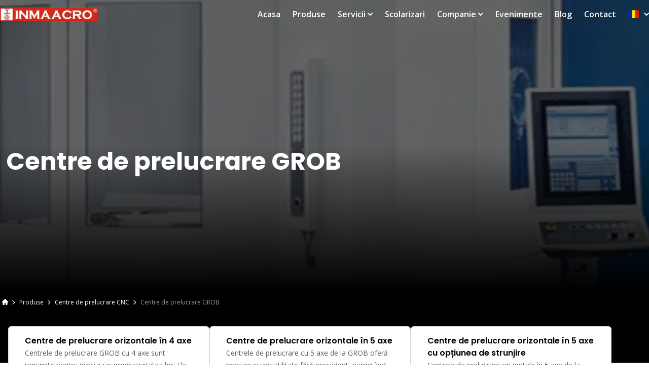

--- FILE ---
content_type: text/html; charset=utf-8
request_url: https://www.inmaacro.com/ro/c/centre-de-prelucrare-grob
body_size: 21211
content:
<!DOCTYPE html><html lang="ro" data-js-focus-visible="" class="js-focus-visible"><head><meta charSet="utf-8"/><link rel="preload" as="font" href="/_next/static/media/0484562807a97172-s.p.woff2" crossorigin="" type="font/woff2"/><link rel="preload" as="font" href="/_next/static/media/3d9ea938b6afa941-s.p.woff2" crossorigin="" type="font/woff2"/><link rel="preload" as="font" href="/_next/static/media/b957ea75a84b6ea7-s.p.woff2" crossorigin="" type="font/woff2"/><link rel="preload" as="font" href="/_next/static/media/eafabf029ad39a43-s.p.woff2" crossorigin="" type="font/woff2"/><link rel="stylesheet" href="/_next/static/css/ca5168f39c49e555.css" data-precedence="next"/><link rel="stylesheet" href="/_next/static/css/a69d070e441dca98.css" data-precedence="next"/><link rel="stylesheet" href="/_next/static/css/2cb53a112b7650f4.css" data-precedence="next"/><link rel="stylesheet" href="/_next/static/css/284dea76670023da.css" data-precedence="next"/><link rel="preload" href="/_next/static/chunks/webpack-fed7a5105670ab09.js" as="script"/><link rel="preload" href="/_next/static/chunks/bce60fc1-039801e7ef3dac8e.js" as="script"/><link rel="preload" href="/_next/static/chunks/698-c91c2c9a7706860d.js" as="script"/><link rel="preload" href="/_next/static/chunks/main-app-9282fbd3e3ced851.js" as="script"/><title>Centre de prelucrare GROB</title><meta name="viewport" content="width=device-width, initial-scale=1"/><link rel="canonical" href="https://www.inmaacro.com/ro/c/centre-de-prelucrare-grob"/><link rel="alternate" hrefLang="ro" href="https://www.inmaacro.com/ro/c/centre-de-prelucrare-grob"/><link rel="alternate" hrefLang="en" href="https://www.inmaacro.com/en/c/grob-machining-centers"/><meta property="og:title" content="Centre de prelucrare GROB"/><meta property="og:type" content="website"/><meta name="twitter:card" content="summary"/><meta name="twitter:title" content="Centre de prelucrare GROB"/><link rel="icon" href="/favicon.ico" type="image/x-icon" sizes="any"/><meta name="next-size-adjust"/><link rel="icon" href="/images/favicon.ico" type="image/x-icon" sizes="any"/><link rel="apple-touch-icon" href="/images/apple-touch-icon.png" type="image/png" sizes="any"/><script src="/_next/static/chunks/polyfills-78c92fac7aa8fdd8.js" noModule=""></script></head><body class="__variable_be566d __variable_13d807 __variable_9c011f __variable_746de4"><noscript><iframe src="https://www.googletagmanager.com/ns.html?id=GTM-TK746MRZ" height="0" width="0" style="display:none;visibility:hidden"></iframe></noscript><nav class="fixed top-0 left-0 transition-all duration-500 w-screen   z-[60]  "><div class="flex flex-wrap items-center justify-between w-full max-w-screen-xl mx-auto p-2 px-2 xl:px-0"><a class="flex items-center" href="/"><img alt="Inmaacro SRL" fetchPriority="high" width="261" height="35" decoding="async" data-nimg="1" class="object-contain relative mr-3 w-48 h-auto" style="color:transparent" srcSet="/_next/image?url=https%3A%2F%2Fadmin.inmaacro.com%2Fassets%2F3ad7cdef-6db0-48ca-987d-64c3a23ffca5.jpg%3Fheight%3D40%26quality%3D80&amp;w=384&amp;q=80 1x, /_next/image?url=https%3A%2F%2Fadmin.inmaacro.com%2Fassets%2F3ad7cdef-6db0-48ca-987d-64c3a23ffca5.jpg%3Fheight%3D40%26quality%3D80&amp;w=640&amp;q=80 2x" src="/_next/image?url=https%3A%2F%2Fadmin.inmaacro.com%2Fassets%2F3ad7cdef-6db0-48ca-987d-64c3a23ffca5.jpg%3Fheight%3D40%26quality%3D80&amp;w=640&amp;q=80"/></a><div class="flex items-center lg:order-2"><div class="lg:hidden"><div class="relative language-switcher"><button id="languageButton" title="Language" data-dropdown-toggle="dropdown" class="text-white  hover:bg-black font-medium rounded-lg text-sm px-2 py-2.5 mt-1 text-center inline-flex items-center" type="button"><span class="fi fi-ro"></span><svg class="w-2.5 h-2.5 ml-2.5" aria-hidden="true" xmlns="http://www.w3.org/2000/svg" fill="none" viewBox="0 0 10 6"><path stroke="currentColor" stroke-linecap="round" stroke-linejoin="round" stroke-width="2" d="m1 1 4 4 4-4"></path></svg></button><div id="dropdown" class="z-[60] absolute right-0 py-2 px-4 bg-white divide-y divide-gray-100 rounded-lg shadow hidden"><ul class="text-sm" aria-labelledby="languageButton"><li><a aria-label="English" class="flex py-2" href="/en/c/grob-machining-centers"><span class="inline-block fi fi-gb"></span><span class="pl-2 inline-block">English</span></a></li></ul></div></div></div><button data-collapse-toggle="menu" type="button" class="inline-flex items-center p-2 w-16 h-10 justify-center text-sm text-white rounded-sm lg:hidden"><span class="sr-only">Open main menu</span><svg class="w-16 h-5 " aria-hidden="true" xmlns="http://www.w3.org/2000/svg" fill="none" viewBox="0 0 17 14"><path stroke="currentColor" stroke-linecap="round" stroke-linejoin="round" stroke-width="2" d="M1 1h15M1 7h15M1 13h15"></path></svg></button></div><div id="top-menu" class="hidden lg:flex"><ul><li><a class="" href="/">Acasa</a></li><li><a class="" href="/ro/c">Produse</a></li><li><div class="group"><button>Servicii<svg class="w-2.5 h-2.5 ml-1 hidden lg:flex" aria-hidden="true" xmlns="http://www.w3.org/2000/svg" fill="none" viewBox="0 0 10 6"><path stroke="currentColor" stroke-linecap="round" stroke-linejoin="round" stroke-width="2" d="m1 1 4 4 4-4"></path></svg></button><div class="submenu flex lg:hidden group-hover:flex"><ul><li><a class="flex flex-row justify-start items-center " href="/ro/s/masurare-si-scanare-3d"><svg class="w-2.5 h-2.5 mr-2 flex lg:hidden -rotate-90" aria-hidden="true" xmlns="http://www.w3.org/2000/svg" fill="none" viewBox="0 0 10 6"><path stroke="currentColor" stroke-linecap="round" stroke-linejoin="round" stroke-width="2" d="m1 1 4 4 4-4"></path></svg>Măsurare și scanare 3D</a></li><li><a class="flex flex-row justify-start items-center " href="/ro/s/scanare-si-masurare-3d-x-ray"><svg class="w-2.5 h-2.5 mr-2 flex lg:hidden -rotate-90" aria-hidden="true" xmlns="http://www.w3.org/2000/svg" fill="none" viewBox="0 0 10 6"><path stroke="currentColor" stroke-linecap="round" stroke-linejoin="round" stroke-width="2" d="m1 1 4 4 4-4"></path></svg>Scanare / Măsurare 3D cu tehnologie X-RAY (CT)</a></li><li><a class="flex flex-row justify-start items-center " href="/ro/s/reverse-engineering"><svg class="w-2.5 h-2.5 mr-2 flex lg:hidden -rotate-90" aria-hidden="true" xmlns="http://www.w3.org/2000/svg" fill="none" viewBox="0 0 10 6"><path stroke="currentColor" stroke-linecap="round" stroke-linejoin="round" stroke-width="2" d="m1 1 4 4 4-4"></path></svg>Reverse engineering</a></li><li><a class="flex flex-row justify-start items-center " href="/ro/s/service-revizii-si-calibrari"><svg class="w-2.5 h-2.5 mr-2 flex lg:hidden -rotate-90" aria-hidden="true" xmlns="http://www.w3.org/2000/svg" fill="none" viewBox="0 0 10 6"><path stroke="currentColor" stroke-linecap="round" stroke-linejoin="round" stroke-width="2" d="m1 1 4 4 4-4"></path></svg>Service, revizii și calibrări</a></li><li><a class="flex flex-row justify-start items-center " href="/ro/s/suport-tehnic"><svg class="w-2.5 h-2.5 mr-2 flex lg:hidden -rotate-90" aria-hidden="true" xmlns="http://www.w3.org/2000/svg" fill="none" viewBox="0 0 10 6"><path stroke="currentColor" stroke-linecap="round" stroke-linejoin="round" stroke-width="2" d="m1 1 4 4 4-4"></path></svg>Suport tehnic</a></li><li><a class="flex flex-row justify-start items-center " href="/ro/s/proiecte-la-cheie"><svg class="w-2.5 h-2.5 mr-2 flex lg:hidden -rotate-90" aria-hidden="true" xmlns="http://www.w3.org/2000/svg" fill="none" viewBox="0 0 10 6"><path stroke="currentColor" stroke-linecap="round" stroke-linejoin="round" stroke-width="2" d="m1 1 4 4 4-4"></path></svg>Proiecte la cheie</a></li><li><a class="flex flex-row justify-start items-center " href="/ro/s/validare-serie-zero-si-prototipuri"><svg class="w-2.5 h-2.5 mr-2 flex lg:hidden -rotate-90" aria-hidden="true" xmlns="http://www.w3.org/2000/svg" fill="none" viewBox="0 0 10 6"><path stroke="currentColor" stroke-linecap="round" stroke-linejoin="round" stroke-width="2" d="m1 1 4 4 4-4"></path></svg>Validare serie zero și prototipuri</a></li></ul></div></div></li><li><a class="" href="/ro/scolarizari">Scolarizari</a></li><li><div class="group"><button>Companie<svg class="w-2.5 h-2.5 ml-1 hidden lg:flex" aria-hidden="true" xmlns="http://www.w3.org/2000/svg" fill="none" viewBox="0 0 10 6"><path stroke="currentColor" stroke-linecap="round" stroke-linejoin="round" stroke-width="2" d="m1 1 4 4 4-4"></path></svg></button><div class="submenu flex lg:hidden group-hover:flex"><ul><li><a class="flex flex-row justify-start items-center " href="/ro/despre-noi"><svg class="w-2.5 h-2.5 mr-2 flex lg:hidden -rotate-90" aria-hidden="true" xmlns="http://www.w3.org/2000/svg" fill="none" viewBox="0 0 10 6"><path stroke="currentColor" stroke-linecap="round" stroke-linejoin="round" stroke-width="2" d="m1 1 4 4 4-4"></path></svg>Despre noi</a></li><li><a class="flex flex-row justify-start items-center " href="/ro/cariere"><svg class="w-2.5 h-2.5 mr-2 flex lg:hidden -rotate-90" aria-hidden="true" xmlns="http://www.w3.org/2000/svg" fill="none" viewBox="0 0 10 6"><path stroke="currentColor" stroke-linecap="round" stroke-linejoin="round" stroke-width="2" d="m1 1 4 4 4-4"></path></svg>Cariere</a></li></ul></div></div></li><li><a class="" href="/ro/news/p/1">Evenimente</a></li><li><a class="" href="/ro/blog/p/1">Blog</a></li><li><a class="" href="/ro/contact">Contact</a></li><li class="hidden lg:flex"><div class="relative language-switcher"><button id="languageButton" title="Language" data-dropdown-toggle="dropdown" class="text-white  hover:bg-black font-medium rounded-lg text-sm px-2 py-2.5 mt-1 text-center inline-flex items-center" type="button"><span class="fi fi-ro"></span><svg class="w-2.5 h-2.5 ml-2.5" aria-hidden="true" xmlns="http://www.w3.org/2000/svg" fill="none" viewBox="0 0 10 6"><path stroke="currentColor" stroke-linecap="round" stroke-linejoin="round" stroke-width="2" d="m1 1 4 4 4-4"></path></svg></button><div id="dropdown" class="z-[60] absolute right-0 py-2 px-4 bg-white divide-y divide-gray-100 rounded-lg shadow hidden"><ul class="text-sm" aria-labelledby="languageButton"><li><a aria-label="English" class="flex py-2" href="/en/c/grob-machining-centers"><span class="inline-block fi fi-gb"></span><span class="pl-2 inline-block">English</span></a></li></ul></div></div></li></ul></div></div></nav><header class=" subpage"><div class="header-bg"><img alt="" fetchPriority="high" width="1920" height="600" decoding="async" data-nimg="1" class="h-full w-full object-cover" style="color:transparent" srcSet="/_next/image?url=https%3A%2F%2Fadmin.inmaacro.com%2Fassets%2Fae3f99ce-5e23-4454-8056-e2065736704d.webp%3Fwidth%3D1920%26height%3D600%26fit%3Dcover%26format%3Dwebp%26quality%3D80&amp;w=1920&amp;q=75 1x, /_next/image?url=https%3A%2F%2Fadmin.inmaacro.com%2Fassets%2Fae3f99ce-5e23-4454-8056-e2065736704d.webp%3Fwidth%3D1920%26height%3D600%26fit%3Dcover%26format%3Dwebp%26quality%3D80&amp;w=3840&amp;q=75 2x" src="/_next/image?url=https%3A%2F%2Fadmin.inmaacro.com%2Fassets%2Fae3f99ce-5e23-4454-8056-e2065736704d.webp%3Fwidth%3D1920%26height%3D600%26fit%3Dcover%26format%3Dwebp%26quality%3D80&amp;w=3840&amp;q=75"/></div><div class="content-wrapper "><div class="content flex-col mt-20 mx-auto px-2 md:px-0 w-full max-w-screen-xl"><div><h1>Centre de prelucrare GROB&nbsp;</h1></div></div></div></header><div class="hidden lg:flex w-full sticky z-50 top-[56px] py-2 -mb-[48px] backdrop-blur-md bg-black bg-opacity-60"><div class="content px-4 xl:px-0 w-full max-w-screen-xl mx-auto"><ol itemScope="" itemType="https://schema.org/BreadcrumbList" class="flex w-full  breadcrumbs"><li itemProp="itemListElement" itemScope="" itemType="https://schema.org/ListItem"><a itemProp="item" class="home" title="Inmaacro" href="/"><span itemProp="name">Inmaacro</span><i class="flaticon-home"></i></a><meta itemProp="position" content="1"/></li><li itemProp="itemListElement" itemScope="" itemType="https://schema.org/ListItem"><a itemProp="name" class="" title="Produse" href="/ro/c"><span itemProp="name">Produse</span></a><meta itemProp="position" content="2"/></li><li itemProp="itemListElement" itemScope="" itemType="https://schema.org/ListItem"><a itemProp="name" class="" title="Centre de prelucrare CNC" href="/ro/c/centre-de-prelucrare-cnc"><span itemProp="name">Centre de prelucrare CNC</span></a><meta itemProp="position" content="3"/></li><li itemProp="itemListElement" itemScope="" itemType="https://schema.org/ListItem"><span itemProp="name">Centre de prelucrare GROB&nbsp;</span><meta itemProp="position" content="4"/></li></ol></div></div><main class="flex flex-col flex-grow background-small-split-black-white pt-[72px]"><!--$--><!--/$--><section class="  columns-3 grid "><div class="content w-full max-w-screen-xl px-4 mx-auto "><div class="grid-list w-full flex flex-col sm:flex-row"><div class="flex flex-col w-a-third"><div class="box"><div class="image-wrapper"><a href="/ro/c/centre-de-prelucrare-orizontale-in-4-axe"><img alt="Centre de prelucrare orizontale în 4 axe" loading="lazy" width="765" height="600" decoding="async" data-nimg="1" style="color:transparent" srcSet="/_next/image?url=https%3A%2F%2Fadmin.inmaacro.com%2Fassets%2F6bf8049a-a7e6-4404-9886-617226fc2b2f.webp%3Fwidth%3D450%26height%3D300%26format%3Dauto%26fit%3Dcover%26quality%3D80&amp;w=828&amp;q=80 1x, /_next/image?url=https%3A%2F%2Fadmin.inmaacro.com%2Fassets%2F6bf8049a-a7e6-4404-9886-617226fc2b2f.webp%3Fwidth%3D450%26height%3D300%26format%3Dauto%26fit%3Dcover%26quality%3D80&amp;w=1920&amp;q=80 2x" src="/_next/image?url=https%3A%2F%2Fadmin.inmaacro.com%2Fassets%2F6bf8049a-a7e6-4404-9886-617226fc2b2f.webp%3Fwidth%3D450%26height%3D300%26format%3Dauto%26fit%3Dcover%26quality%3D80&amp;w=1920&amp;q=80"/></a></div><div class="content px-8 mx-0"><h3>Centre de prelucrare orizontale în 4 axe</h3><div class="line-clamp-4 overflow-hidden"><p>Centrele de prelucrare GROB cu 4 axe sunt renumite pentru precizia și productivitatea lor. Ele oferă capacități de prelucrare simultană cu 4 axe, permiț&acirc;nd prelucrarea geometriilor și conturilor complexe cu o precizie ridicată.</p></div></div><div class="links"><a class="link" href="/ro/c/centre-de-prelucrare-orizontale-in-4-axe">AFLA MAI MULTE</a></div></div></div><div class="flex flex-col w-a-third"><div class="box"><div class="image-wrapper"><a href="/ro/c/centre-de-prelucrare-orizontale-in-5-axe"><img alt="Centre de prelucrare orizontale în 5 axe" loading="lazy" width="765" height="600" decoding="async" data-nimg="1" style="color:transparent" srcSet="/_next/image?url=https%3A%2F%2Fadmin.inmaacro.com%2Fassets%2F4d3ec91d-396f-4af1-8815-682a2259b523.webp%3Fwidth%3D450%26height%3D300%26format%3Dauto%26fit%3Dcover%26quality%3D80&amp;w=828&amp;q=80 1x, /_next/image?url=https%3A%2F%2Fadmin.inmaacro.com%2Fassets%2F4d3ec91d-396f-4af1-8815-682a2259b523.webp%3Fwidth%3D450%26height%3D300%26format%3Dauto%26fit%3Dcover%26quality%3D80&amp;w=1920&amp;q=80 2x" src="/_next/image?url=https%3A%2F%2Fadmin.inmaacro.com%2Fassets%2F4d3ec91d-396f-4af1-8815-682a2259b523.webp%3Fwidth%3D450%26height%3D300%26format%3Dauto%26fit%3Dcover%26quality%3D80&amp;w=1920&amp;q=80"/></a></div><div class="content px-8 mx-0"><h3>Centre de prelucrare orizontale în 5 axe</h3><div class="line-clamp-4 overflow-hidden"><p>Centrele de prelucrare cu 5 axe de la GROB oferă precizie și versatilitate fără precedent, permit&acirc;nd operațiuni de prelucrare intricate pe componente complexe. Cu tehnologie avansată și construcție solidă, asigură performanțe și precizie optime pentru diversele nevoi de fabricație.</p></div></div><div class="links"><a class="link" href="/ro/c/centre-de-prelucrare-orizontale-in-5-axe">AFLA MAI MULTE</a></div></div></div><div class="flex flex-col w-a-third"><div class="box"><div class="image-wrapper"><a href="/ro/c/centre-de-prelucrare-orizontale-in-5-axe-cu-optiunea-de-strunjire"><img alt="Centre de prelucrare orizontale în 5 axe cu opțiunea de strunjire" loading="lazy" width="676" height="600" decoding="async" data-nimg="1" style="color:transparent" srcSet="/_next/image?url=https%3A%2F%2Fadmin.inmaacro.com%2Fassets%2Fc71f4fce-42b6-4c18-857e-4e007c95ea65.webp%3Fwidth%3D450%26height%3D300%26format%3Dauto%26fit%3Dcover%26quality%3D80&amp;w=750&amp;q=80 1x, /_next/image?url=https%3A%2F%2Fadmin.inmaacro.com%2Fassets%2Fc71f4fce-42b6-4c18-857e-4e007c95ea65.webp%3Fwidth%3D450%26height%3D300%26format%3Dauto%26fit%3Dcover%26quality%3D80&amp;w=1920&amp;q=80 2x" src="/_next/image?url=https%3A%2F%2Fadmin.inmaacro.com%2Fassets%2Fc71f4fce-42b6-4c18-857e-4e007c95ea65.webp%3Fwidth%3D450%26height%3D300%26format%3Dauto%26fit%3Dcover%26quality%3D80&amp;w=1920&amp;q=80"/></a></div><div class="content px-8 mx-0"><h3>Centre de prelucrare orizontale în 5 axe cu opțiunea de strunjire</h3><div class="line-clamp-4 overflow-hidden"><p>Centrele de prelucrare orizontale &icirc;n 5 axe de la GROB, cu opțiunea de strunjire, oferă versatilitate și precizie. Aceste sisteme excelează &icirc;n producția de piese complexe, combin&acirc;nd capabilitățile de frezare și strunjire pentru o fabricație eficientă și de &icirc;naltă calitate.</p></div></div><div class="links"><a class="link" href="/ro/c/centre-de-prelucrare-orizontale-in-5-axe-cu-optiunea-de-strunjire">AFLA MAI MULTE</a></div></div></div><div class="flex flex-col w-a-third"><div class="box"><div class="image-wrapper"><a href="/ro/c/centre-de-prelucrare-orizontale-in-5-axe-pentru-piese-de-tip-structura-cu-o-brosa-sau-doua-brose"><img alt="Centre de prelucrare orizontale în 5 axe pentru piese de tip structură cu o broșă sau două broșe" loading="lazy" width="769" height="600" decoding="async" data-nimg="1" style="color:transparent" srcSet="/_next/image?url=https%3A%2F%2Fadmin.inmaacro.com%2Fassets%2F7e009af4-6d60-4d4b-bb48-7bb30266b84f.webp%3Fwidth%3D450%26height%3D300%26format%3Dauto%26fit%3Dcover%26quality%3D80&amp;w=828&amp;q=80 1x, /_next/image?url=https%3A%2F%2Fadmin.inmaacro.com%2Fassets%2F7e009af4-6d60-4d4b-bb48-7bb30266b84f.webp%3Fwidth%3D450%26height%3D300%26format%3Dauto%26fit%3Dcover%26quality%3D80&amp;w=1920&amp;q=80 2x" src="/_next/image?url=https%3A%2F%2Fadmin.inmaacro.com%2Fassets%2F7e009af4-6d60-4d4b-bb48-7bb30266b84f.webp%3Fwidth%3D450%26height%3D300%26format%3Dauto%26fit%3Dcover%26quality%3D80&amp;w=1920&amp;q=80"/></a></div><div class="content px-8 mx-0"><h3>Centre de prelucrare orizontale în 5 axe pentru piese de tip structură cu o broșă sau două broșe</h3><div class="line-clamp-4 overflow-hidden"><p>Centrele de prelucrare orizontale &icirc;n 5 axe de la Grob, proiectate pentru piese de tip structură cu una sau două broșe, oferă o precizie și flexibilitate fără egal. Ele excelează &icirc;n geometrii complexe și operațiuni de prelucrare de &icirc;naltă eficiență.</p></div></div><div class="links"><a class="link" href="/ro/c/centre-de-prelucrare-orizontale-in-5-axe-pentru-piese-de-tip-structura-cu-o-brosa-sau-doua-brose">AFLA MAI MULTE</a></div></div></div><div class="flex flex-col w-a-third"><div class="box"><div class="image-wrapper"><a href="/ro/c/centre-de-prelucrare-orizontale-in-5-axe-modulare-pentru-productie-flexibila-cu-o-brosa-sau-doua-brose"><img alt="Centre de prelucrare orizontale în 5 axe modulare pentru producție flexibilă cu o broșă sau două broșe" loading="lazy" width="707" height="600" decoding="async" data-nimg="1" style="color:transparent" srcSet="/_next/image?url=https%3A%2F%2Fadmin.inmaacro.com%2Fassets%2Fa86827a0-1a93-4a42-b64e-921f735627b9.webp%3Fwidth%3D450%26height%3D300%26format%3Dauto%26fit%3Dcover%26quality%3D80&amp;w=750&amp;q=80 1x, /_next/image?url=https%3A%2F%2Fadmin.inmaacro.com%2Fassets%2Fa86827a0-1a93-4a42-b64e-921f735627b9.webp%3Fwidth%3D450%26height%3D300%26format%3Dauto%26fit%3Dcover%26quality%3D80&amp;w=1920&amp;q=80 2x" src="/_next/image?url=https%3A%2F%2Fadmin.inmaacro.com%2Fassets%2Fa86827a0-1a93-4a42-b64e-921f735627b9.webp%3Fwidth%3D450%26height%3D300%26format%3Dauto%26fit%3Dcover%26quality%3D80&amp;w=1920&amp;q=80"/></a></div><div class="content px-8 mx-0"><h3>Centre de prelucrare orizontale în 5 axe modulare pentru producție flexibilă cu o broșă sau două broșe</h3><div class="line-clamp-4 overflow-hidden"><p>Centrele de prelucrare orizontale modulare &icirc;n 5 axe de la GROB, cu o broșă sau două, sunt ideale pentru producție flexibilă. Oferă adaptabilitate, precizie &icirc;naltă și eficiență pentru cerințe de fabricație diverse și complexe.</p></div></div><div class="links"><a class="link" href="/ro/c/centre-de-prelucrare-orizontale-in-5-axe-modulare-pentru-productie-flexibila-cu-o-brosa-sau-doua-brose">AFLA MAI MULTE</a></div></div></div></div></div></section><section class="  columns-3 grid "><div class="content w-full max-w-screen-xl px-4 mx-auto "><div class="grid-list w-full flex flex-col sm:flex-row"><div class="flex flex-col w-a-third"><div class="box"><div class="image-wrapper"><a href="/ro/p/solutii-de-automatizare-grob"><img alt="Soluții de automatizare GROB" loading="lazy" width="640" height="380" decoding="async" data-nimg="1" style="color:transparent" srcSet="/_next/image?url=https%3A%2F%2Fadmin.inmaacro.com%2Fassets%2Fe75ca43b-f565-4069-8908-415f1317400e.webp%3Fwidth%3D450%26height%3D300%26format%3Dauto%26fit%3Dcover%26quality%3D80&amp;w=640&amp;q=80 1x, /_next/image?url=https%3A%2F%2Fadmin.inmaacro.com%2Fassets%2Fe75ca43b-f565-4069-8908-415f1317400e.webp%3Fwidth%3D450%26height%3D300%26format%3Dauto%26fit%3Dcover%26quality%3D80&amp;w=1920&amp;q=80 2x" src="/_next/image?url=https%3A%2F%2Fadmin.inmaacro.com%2Fassets%2Fe75ca43b-f565-4069-8908-415f1317400e.webp%3Fwidth%3D450%26height%3D300%26format%3Dauto%26fit%3Dcover%26quality%3D80&amp;w=1920&amp;q=80"/></a></div><div class="content px-8 mx-0"><h3>Soluții de automatizare GROB</h3><div class="line-clamp-4 overflow-hidden"><p>Descoperiți soluțiile noastre complete de automatizare adaptate nevoilor dvs., de la sisteme de paleți la celule robotizate, asigur&acirc;nd integrare perfectă și procese de producție eficiente.</p></div></div><div class="links"><a class="link" href="/ro/p/solutii-de-automatizare-grob">AFLA MAI MULTE</a></div></div></div></div></div></section><section class="background-dark-gray-to-darker-gray   latest-news"><div class="content py-16"><div class="mb-8 w-full xl:w-2/3"><div style="font-size: 32px;">Noutăți și evenimente</div>
<p class="MsoNormal">Luați parte la cele mai importante evenimente și fiți la curent cu cele mai recente noutăți din industrie.&nbsp;</p></div><div class="grid-list flex flex-col sm:flex-row"><div class="flex flex-col w-a-quarter"><div class="image-wrapper "><a aria-label="Ziua Calității ZEISS 2025 | 06.11.2025" class="rounded-[0.25rem] overflow-hidden" href="/ro/news/ziua-calitatii-zeiss-2025-06-11-2025"><img alt="Header" loading="lazy" width="938" height="625" decoding="async" data-nimg="1" style="color:transparent" srcSet="/_next/image?url=https%3A%2F%2Fadmin.inmaacro.com%2Fassets%2Feafb0d54-110e-42ad-bfad-c35db92ac702.png%3Fwidth%3D360%26height%3D240%26format%3Dauto%26fit%3Dcover%26quality%3D80&amp;w=1080&amp;q=80 1x, /_next/image?url=https%3A%2F%2Fadmin.inmaacro.com%2Fassets%2Feafb0d54-110e-42ad-bfad-c35db92ac702.png%3Fwidth%3D360%26height%3D240%26format%3Dauto%26fit%3Dcover%26quality%3D80&amp;w=1920&amp;q=80 2x" src="/_next/image?url=https%3A%2F%2Fadmin.inmaacro.com%2Fassets%2Feafb0d54-110e-42ad-bfad-c35db92ac702.png%3Fwidth%3D360%26height%3D240%26format%3Dauto%26fit%3Dcover%26quality%3D80&amp;w=1920&amp;q=80"/></a></div><div class="content  my-2 mx-0"><span class="py-1 pr-2 font-bold rounded-[0.15rem] text-[10px] uppercase inline-block ">Event</span><h3 class="text-base">Ziua Calității ZEISS 2025 | 06.11.2025</h3><span><p>Pe 6 Noiembrie, pregatiți-vă pentru un workshop exclusiv dedicat profesioniștilor &icirc;n controlul calității. Descoperiți soluții concrete pentru provocările din producție, participați la demonstrații live cu echipamente de ultimă generație și beneficiați de consultanță personalizată pentru a vă optimiza procesele de măsurare.</p></span></div><div class="links"><a class="link " href="/ro/news/ziua-calitatii-zeiss-2025-06-11-2025">AFLA MAI MULTE</a></div></div><div class="flex flex-col w-a-quarter"><div class="image-wrapper "><a aria-label="Noutăți tehnice în strunjire și rectificare – WORKSHOP | 08.05.2025" class="rounded-[0.25rem] overflow-hidden" href="/ro/news/noutati-tehnice-in-strunjire-si-rectificare-workshop-08-05-2025"><img alt="Workshop Inmaacro 2025" loading="lazy" width="910" height="607" decoding="async" data-nimg="1" style="color:transparent" srcSet="/_next/image?url=https%3A%2F%2Fadmin.inmaacro.com%2Fassets%2Fae3f37c2-26f4-4c23-a0a8-bcc88fcded6f.png%3Fwidth%3D360%26height%3D240%26format%3Dauto%26fit%3Dcover%26quality%3D80&amp;w=1080&amp;q=80 1x, /_next/image?url=https%3A%2F%2Fadmin.inmaacro.com%2Fassets%2Fae3f37c2-26f4-4c23-a0a8-bcc88fcded6f.png%3Fwidth%3D360%26height%3D240%26format%3Dauto%26fit%3Dcover%26quality%3D80&amp;w=1920&amp;q=80 2x" src="/_next/image?url=https%3A%2F%2Fadmin.inmaacro.com%2Fassets%2Fae3f37c2-26f4-4c23-a0a8-bcc88fcded6f.png%3Fwidth%3D360%26height%3D240%26format%3Dauto%26fit%3Dcover%26quality%3D80&amp;w=1920&amp;q=80"/></a></div><div class="content  my-2 mx-0"><span class="py-1 pr-2 font-bold rounded-[0.15rem] text-[10px] uppercase inline-block ">Event</span><h3 class="text-base">Noutăți tehnice în strunjire și rectificare – WORKSHOP | 08.05.2025</h3><span><p>Vă invităm la un eveniment dedicat celor mai noi soluții tehnice &icirc;n domeniul strunjirii și rectificării! Alături de partenerii noștri de top &ndash; BLOHM JUNG, BRUCKNER, INDEX, STUDER, WALTER EWAG &ndash; veți explora cele mai avansate tehnologii și veți asista la demonstrații live..</p></span></div><div class="links"><a class="link " href="/ro/news/noutati-tehnice-in-strunjire-si-rectificare-workshop-08-05-2025">AFLA MAI MULTE</a></div></div><div class="flex flex-col w-a-quarter"><div class="image-wrapper "><a aria-label="Ziua Calității ZEISS 2024 | 21 Noiembrie 2024" class="rounded-[0.25rem] overflow-hidden" href="/ro/news/ziua-calitatii-zeiss-2024-21-noiembrie-2024"><img alt="Ziua Calitatii Zeiss 2024" loading="lazy" width="1280" height="681" decoding="async" data-nimg="1" style="color:transparent" srcSet="/_next/image?url=https%3A%2F%2Fadmin.inmaacro.com%2Fassets%2F34ad0e01-d0cf-4224-968a-c0004425eb4a.png%3Fwidth%3D360%26height%3D240%26format%3Dauto%26fit%3Dcover%26quality%3D80&amp;w=1920&amp;q=80 1x, /_next/image?url=https%3A%2F%2Fadmin.inmaacro.com%2Fassets%2F34ad0e01-d0cf-4224-968a-c0004425eb4a.png%3Fwidth%3D360%26height%3D240%26format%3Dauto%26fit%3Dcover%26quality%3D80&amp;w=3840&amp;q=80 2x" src="/_next/image?url=https%3A%2F%2Fadmin.inmaacro.com%2Fassets%2F34ad0e01-d0cf-4224-968a-c0004425eb4a.png%3Fwidth%3D360%26height%3D240%26format%3Dauto%26fit%3Dcover%26quality%3D80&amp;w=3840&amp;q=80"/></a></div><div class="content  my-2 mx-0"><span class="py-1 pr-2 font-bold rounded-[0.15rem] text-[10px] uppercase inline-block ">Event</span><h3 class="text-base">Ziua Calității ZEISS 2024 | 21 Noiembrie 2024</h3><span><p>Vă invităm la un nou eveniment anual exclusiv &icirc;n care vom prezenta pentru a treia oară soluții de asigurare a calității &icirc;mpreună cu partenerul nostru ZEISS. Explorați &icirc;mpreună cu noi lumea metrologiei industriale ZEISS..</p></span></div><div class="links"><a class="link " href="/ro/news/ziua-calitatii-zeiss-2024-21-noiembrie-2024">AFLA MAI MULTE</a></div></div><div class="flex flex-col w-a-quarter"><div class="image-wrapper "><a aria-label="INDUSTRY EXPO Arad | 31.10.2024" class="rounded-[0.25rem] overflow-hidden" href="/ro/news/industry-expo"><img alt="Industry Expo Inmaacro" loading="lazy" width="846" height="476" decoding="async" data-nimg="1" style="color:transparent" srcSet="/_next/image?url=https%3A%2F%2Fadmin.inmaacro.com%2Fassets%2F21759e93-b1c3-4ed5-832c-2547ee9b3158.png%3Fwidth%3D360%26height%3D240%26format%3Dauto%26fit%3Dcover%26quality%3D80&amp;w=1080&amp;q=80 1x, /_next/image?url=https%3A%2F%2Fadmin.inmaacro.com%2Fassets%2F21759e93-b1c3-4ed5-832c-2547ee9b3158.png%3Fwidth%3D360%26height%3D240%26format%3Dauto%26fit%3Dcover%26quality%3D80&amp;w=1920&amp;q=80 2x" src="/_next/image?url=https%3A%2F%2Fadmin.inmaacro.com%2Fassets%2F21759e93-b1c3-4ed5-832c-2547ee9b3158.png%3Fwidth%3D360%26height%3D240%26format%3Dauto%26fit%3Dcover%26quality%3D80&amp;w=1920&amp;q=80"/></a></div><div class="content  my-2 mx-0"><span class="py-1 pr-2 font-bold rounded-[0.15rem] text-[10px] uppercase inline-block ">Event</span><h3 class="text-base">INDUSTRY EXPO Arad | 31.10.2024</h3><span><p>Și &icirc;n acest an ne revedem la t&acirc;rgul Industry Expo &amp; B2B Meeting Arad &icirc;n data de 31.10.2024, &icirc;ncep&acirc;nd cu ora 09:00.&nbsp;Suntem nerăbdători să &icirc;mpărtășim păreri și să găsim soluții pentru problemele cu care vă confruntați &icirc;n procesul de producție.</p></span></div><div class="links"><a class="link " href="/ro/news/industry-expo">AFLA MAI MULTE</a></div></div></div></div></section><section class="background-black   newsletter-signup"><div class="content py-16 flex flex-col md:flex-row"><div class="w-full lg:w-3/5"><div class="pr-0 lg:pr-8"><h2>Abonează-te la newsletter!</h2>
<p class="MsoNormal">Abonează-te acum la newsletter-ul nostru și fi primul care află noutățile despre produsele și serviciile noastre, descoperă promoții exclusive și articole interesante din lumea industrială.</p></div></div><div class="w-full lg:w-2/5 pt-4"><!--$--><form class="flex flex-row" method="post"><input type="email" id="newsletter_email" class="flex flex-grow" required="" placeholder="Adresa ta de email" name="email"/><button type="submit" class="button">Aboneaza-te</button></form><!--/$--></div></div></section></main><footer class=" py-8   "><div class="content flex flex-col flex-wrap md:flex-row justify-between gap-4"><div class="flex flex-col mr-8"><a class="flex mb-4 items-start justify-start" href="/"><img alt="Inmaacro SRL" loading="lazy" width="261" height="35" decoding="async" data-nimg="1" class="relative h-8 w-auto" style="color:transparent" srcSet="/_next/image?url=https%3A%2F%2Fadmin.inmaacro.com%2Fassets%2F3ad7cdef-6db0-48ca-987d-64c3a23ffca5.jpg%3Fquality%3D80&amp;w=384&amp;q=75 1x, /_next/image?url=https%3A%2F%2Fadmin.inmaacro.com%2Fassets%2F3ad7cdef-6db0-48ca-987d-64c3a23ffca5.jpg%3Fquality%3D80&amp;w=640&amp;q=75 2x" src="/_next/image?url=https%3A%2F%2Fadmin.inmaacro.com%2Fassets%2F3ad7cdef-6db0-48ca-987d-64c3a23ffca5.jpg%3Fquality%3D80&amp;w=640&amp;q=75"/></a><span class="font-bold">Inmaacro SRL</span><span>Avram Iancu Nr. 86</span><span></span><span>Sacele<!-- --> <!-- -->505600<!-- -->, <!-- -->Brasov</span><span>Romania</span><br/><div class="flex"><span>Tel</span>: <a href="tel:+40 368 443 500">+40 368 443 500</a></div><div class="flex"><span>Fax</span>: <a href="tel:+40 368 443 501">+40 368 443 501</a></div><div class="flex"><span>Email</span>: <a href="mailto:info@inmaacro.com">info@inmaacro.com</a></div></div><div class="flex flex-grow flex-col "><strong>Navigation</strong><ul><li><a href="/ro">Acasa</a></li><li><a href="/ro/c">Produse</a></li><li><a href="/ro/scolarizari">Scolarizari</a></li><li><a href="/ro/news/p/1">Evenimente</a></li><li><a href="https://get.teamviewer.com/648m652">TeamViewer Quick Support</a></li><li><a href="/ro/contact">Contact</a></li></ul></div><div class="flex flex-grow flex-col"><strong>Servicii</strong><ul><li><a href="/ro/s/scanare-si-masurare-3d-x-ray">Scanare / Măsurare 3D cu tehnologie X-RAY (CT)</a></li><li><a href="/ro/s/reverse-engineering">Reverse engineering</a></li><li><a href="/ro/s/service-revizii-si-calibrari">Service, revizii și calibrări</a></li><li><a href="/ro/s/suport-tehnic">Suport tehnic</a></li><li><a href="/ro/s/proiecte-la-cheie">Proiecte la cheie</a></li><li><a href="/ro/s/validare-serie-zero-si-prototipuri">Validare serie zero și prototipuri</a></li></ul></div><div class="flex flex-grow flex-col"><strong>Companie</strong><ul><li><a href="/ro/despre-noi">Despre noi</a></li><li><a href="/ro/cariere">Cariere</a></li></ul></div><div class="flex flex-grow flex-col"><strong>Informatii</strong><ul><li><a href="/ro/termeni-si-conditii">Termeni si conditii</a></li><li><a href="/ro/politica-de-confidentialitate"> Politica de confidentialitate</a></li></ul></div></div><div class="content pt-4 mt-4 border-t border-dark-gray  text-xs flex"><span><p>2023 Toate drepturile rezervate &copy; INMAACRO SRL</p></span><a class="text-gray py-2 flex items-center hover:text-white ml-2" href="/ro/termeni-si-conditii">Termeni si conditii</a></div></footer><script src="/_next/static/chunks/webpack-fed7a5105670ab09.js" async=""></script><script src="/_next/static/chunks/bce60fc1-039801e7ef3dac8e.js" async=""></script><script src="/_next/static/chunks/698-c91c2c9a7706860d.js" async=""></script><script src="/_next/static/chunks/main-app-9282fbd3e3ced851.js" async=""></script><script>(self.__next_f=self.__next_f||[]).push([0])</script><script>self.__next_f.push([1,"0:\"$L1\"\n"])</script><script>self.__next_f.push([1,"2:HL[\"/_next/static/media/0484562807a97172-s.p.woff2\",{\"as\":\"font\",\"type\":\"font/woff2\"}]\n3:HL[\"/_next/static/media/3d9ea938b6afa941-s.p.woff2\",{\"as\":\"font\",\"type\":\"font/woff2\"}]\n4:HL[\"/_next/static/media/b957ea75a84b6ea7-s.p.woff2\",{\"as\":\"font\",\"type\":\"font/woff2\"}]\n5:HL[\"/_next/static/media/eafabf029ad39a43-s.p.woff2\",{\"as\":\"font\",\"type\":\"font/woff2\"}]\n6:HL[\"/_next/static/css/ca5168f39c49e555.css\",{\"as\":\"style\"}]\n7:HL[\"/_next/static/css/a69d070e441dca98.css\",{\"as\":\"style\"}]\n8:HL[\"/_next/static/css/2cb53a11"])</script><script>self.__next_f.push([1,"2b7650f4.css\",{\"as\":\"style\"}]\n9:HL[\"/_next/static/css/284dea76670023da.css\",{\"as\":\"style\"}]\n"])</script><script>self.__next_f.push([1,"a:I{\"id\":2353,\"chunks\":[\"272:static/chunks/webpack-fed7a5105670ab09.js\",\"253:static/chunks/bce60fc1-039801e7ef3dac8e.js\",\"698:static/chunks/698-c91c2c9a7706860d.js\"],\"name\":\"default\",\"async\":false}\nc:I{\"id\":7330,\"chunks\":[\"272:static/chunks/webpack-fed7a5105670ab09.js\",\"253:static/chunks/bce60fc1-039801e7ef3dac8e.js\",\"698:static/chunks/698-c91c2c9a7706860d.js\"],\"name\":\"\",\"async\":false}\n1:[[],[\"$\",\"$La\",null,{\"buildId\":\"6-SGKo3Tvu--Src-_iOeD\",\"assetPrefix\":\"\",\"initialCanonicalUrl\":\"/c/centre-de-prelucrare-gr"])</script><script>self.__next_f.push([1,"ob\",\"initialTree\":[\"\",{\"children\":[[\"locale\",\"ro\",\"d\"],{\"children\":[\"(category)\",{\"children\":[\"c\",{\"children\":[[\"slug\",\"centre-de-prelucrare-grob\",\"d\"],{\"children\":[\"__PAGE__\",{}]}]}]}]}]},\"$undefined\",\"$undefined\",true],\"initialHead\":[\"$Lb\",[\"$\",\"meta\",null,{\"name\":\"next-size-adjust\"}]],\"globalErrorComponent\":\"$c\",\"notFound\":\"$Ld\",\"asNotFound\":false,\"children\":[\"$Le\",null]}]]\n"])</script><script>self.__next_f.push([1,"10:I{\"id\":9180,\"chunks\":[\"272:static/chunks/webpack-fed7a5105670ab09.js\",\"253:static/chunks/bce60fc1-039801e7ef3dac8e.js\",\"698:static/chunks/698-c91c2c9a7706860d.js\"],\"name\":\"default\",\"async\":false}\n11:I{\"id\":2306,\"chunks\":[\"272:static/chunks/webpack-fed7a5105670ab09.js\",\"253:static/chunks/bce60fc1-039801e7ef3dac8e.js\",\"698:static/chunks/698-c91c2c9a7706860d.js\"],\"name\":\"default\",\"async\":false}\n"])</script><script>self.__next_f.push([1,"d:[\"$Lf\",\"$undefined\",[[\"$\",\"title\",null,{\"children\":\"404: This page could not be found.\"}],[\"$\",\"div\",null,{\"style\":{\"fontFamily\":\"system-ui,\\\"Segoe UI\\\",Roboto,Helvetica,Arial,sans-serif,\\\"Apple Color Emoji\\\",\\\"Segoe UI Emoji\\\"\",\"height\":\"100vh\",\"textAlign\":\"center\",\"display\":\"flex\",\"flexDirection\":\"column\",\"alignItems\":\"center\",\"justifyContent\":\"center\"},\"children\":[\"$\",\"div\",null,{\"children\":[[\"$\",\"style\",null,{\"dangerouslySetInnerHTML\":{\"__html\":\"body{color:#000;background:#fff;margin:0}.next-error-h1{border-right:1px solid rgba(0,0,0,.3)}@media (prefers-color-scheme:dark){body{color:#fff;background:#000}.next-error-h1{border-right:1px solid rgba(255,255,255,.3)}}\"}}],[\"$\",\"h1\",null,{\"className\":\"next-error-h1\",\"style\":{\"display\":\"inline-block\",\"margin\":\"0 20px 0 0\",\"padding\":\"0 23px 0 0\",\"fontSize\":24,\"fontWeight\":500,\"verticalAlign\":\"top\",\"lineHeight\":\"49px\"},\"children\":\"404\"}],[\"$\",\"div\",null,{\"style\":{\"display\":\"inline-block\"},\"children\":[\"$\",\"h2\",null,{\"style\":{\"fontSize\":14,\"fontWeight\":400,\"lineHeight\":\"49px\",\"margin\":0},\"children\":\"This page could not be found.\"}]}]]}]}]]]\n"])</script><script>self.__next_f.push([1,"e:[\"$\",\"$L10\",null,{\"parallelRouterKey\":\"children\",\"segmentPath\":[\"children\"],\"error\":\"$undefined\",\"errorStyles\":\"$undefined\",\"loading\":\"$undefined\",\"loadingStyles\":\"$undefined\",\"hasLoading\":false,\"template\":[\"$\",\"$L11\",null,{}],\"templateStyles\":\"$undefined\",\"notFound\":\"$undefined\",\"notFoundStyles\":\"$undefined\",\"childProp\":{\"current\":[\"$L12\",null],\"segment\":[\"locale\",\"ro\",\"d\"]},\"styles\":[[\"$\",\"link\",\"0\",{\"rel\":\"stylesheet\",\"href\":\"/_next/static/css/ca5168f39c49e555.css\",\"precedence\":\"next\"}],[\"$\",\"link\",\"1\",{\"rel\":\"stylesheet\",\"href\":\"/_next/static/css/a69d070e441dca98.css\",\"precedence\":\"next\"}],[\"$\",\"link\",\"2\",{\"rel\":\"stylesheet\",\"href\":\"/_next/static/css/2cb53a112b7650f4.css\",\"precedence\":\"next\"}]]}]\n"])</script><script>self.__next_f.push([1,"b:[[\"$\",\"meta\",\"0\",{\"charSet\":\"utf-8\"}],[\"$\",\"title\",\"1\",{\"children\":\"Centre de prelucrare GROB\"}],[\"$\",\"meta\",\"2\",{\"name\":\"viewport\",\"content\":\"width=device-width, initial-scale=1\"}],[\"$\",\"link\",\"3\",{\"rel\":\"canonical\",\"href\":\"https://www.inmaacro.com/ro/c/centre-de-prelucrare-grob\"}],[\"$\",\"link\",\"4\",{\"rel\":\"alternate\",\"hrefLang\":\"ro\",\"href\":\"https://www.inmaacro.com/ro/c/centre-de-prelucrare-grob\"}],[\"$\",\"link\",\"5\",{\"rel\":\"alternate\",\"hrefLang\":\"en\",\"href\":\"https://www.inmaacro.com/en/c/grob-machining-centers\"}],[\"$\",\"meta\",\"6\",{\"property\":\"og:title\",\"content\":\"Centre de prelucrare GROB\"}],[\"$\",\"meta\",\"7\",{\"property\":\"og:type\",\"content\":\"website\"}],[\"$\",\"meta\",\"8\",{\"name\":\"twitter:card\",\"content\":\"summary\"}],[\"$\",\"meta\",\"9\",{\"name\":\"twitter:title\",\"content\":\"Centre de prelucrare GROB\"}],[\"$\",\"link\",\"10\",{\"rel\":\"icon\",\"href\":\"/favicon.ico\",\"type\":\"image/x-icon\",\"sizes\":\"any\"}]]\n"])</script><script>self.__next_f.push([1,"13:I{\"id\":7676,\"chunks\":[\"121:static/chunks/757de1a6-7b5862079917573d.js\",\"29:static/chunks/71d7772d-84144229303e8413.js\",\"95:static/chunks/95-675c28e3047b858b.js\",\"434:static/chunks/434-01cb14ce4ea8a50d.js\",\"819:static/chunks/819-49e2e869739b1202.js\",\"554:static/chunks/554-e75228ea6b36eaa1.js\",\"660:static/chunks/660-4a226b479debafb6.js\",\"553:static/chunks/app/[locale]/news/[slug]/page-68a0c4568d6f12a0.js\"],\"name\":\"\",\"async\":false}\n14:I{\"id\":7095,\"chunks\":[\"95:static/chunks/95-675c28e3047b858b.js\",\"434:stat"])</script><script>self.__next_f.push([1,"ic/chunks/434-01cb14ce4ea8a50d.js\",\"554:static/chunks/554-e75228ea6b36eaa1.js\",\"437:static/chunks/app/[locale]/news/p/[page]/page-feae288cbdcb4ca1.js\"],\"name\":\"\",\"async\":false}\n"])</script><script>self.__next_f.push([1,"12:[\"$\",\"html\",null,{\"lang\":\"ro\",\"data-js-focus-visible\":\"\",\"className\":\"js-focus-visible\",\"children\":[[\"$\",\"head\",null,{\"children\":[[\"$\",\"link\",null,{\"rel\":\"icon\",\"href\":\"/images/favicon.ico\",\"type\":\"image/x-icon\",\"sizes\":\"any\"}],[\"$\",\"link\",null,{\"rel\":\"apple-touch-icon\",\"href\":\"/images/apple-touch-icon.png\",\"type\":\"image/png\",\"sizes\":\"any\"}],[\"$\",\"$L13\",null,{\"id\":\"google-tag-manager\",\"strategy\":\"afterInteractive\",\"dangerouslySetInnerHTML\":{\"__html\":\"(function(w,d,s,l,i){w[l]=w[l]||[];w[l].push({'gtm.start':\\n            new Date().getTime(),event:'gtm.js'});var f=d.getElementsByTagName(s)[0],\\n            j=d.createElement(s),dl=l!='dataLayer'?'\u0026l='+l:'';j.async=true;j.src=\\n            'https://www.googletagmanager.com/gtm.js?id='+i+dl;f.parentNode.insertBefore(j,f);\\n            })(window,document,'script','dataLayer','GTM-TK746MRZ');\\n            \"}}]]}],[\"$\",\"body\",null,{\"className\":\"__variable_be566d __variable_13d807 __variable_9c011f __variable_746de4\",\"children\":[[\"$\",\"noscript\",null,{\"children\":[\"$\",\"iframe\",null,{\"src\":\"https://www.googletagmanager.com/ns.html?id=GTM-TK746MRZ\",\"height\":\"0\",\"width\":\"0\",\"style\":{\"display\":\"none\",\"visibility\":\"hidden\"}}]}],[\"$\",\"$L10\",null,{\"parallelRouterKey\":\"children\",\"segmentPath\":[\"children\",[\"locale\",\"ro\",\"d\"],\"children\"],\"error\":\"$undefined\",\"errorStyles\":\"$undefined\",\"loading\":\"$undefined\",\"loadingStyles\":\"$undefined\",\"hasLoading\":false,\"template\":[\"$\",\"$L11\",null,{}],\"templateStyles\":\"$undefined\",\"notFound\":[\"$\",\"div\",null,{\"className\":\"flex w-full max-w-screen-xl h-screen justify-center items-center\",\"children\":[\"$\",\"div\",null,{\"className\":\"content flex flex-col justify-center max-w-screen-md text-left\",\"children\":[[\"$\",\"h1\",null,{\"className\":\"text-black mb-4 text-2xl\",\"children\":[[\"$\",\"span\",null,{\"className\":\"text-[6rem] font-bold\",\"children\":\"404\"}],[\"$\",\"br\",null,{}],\"Această pagină nu poate fi găsită!\"]}],[\"$\",\"p\",null,{\"children\":\"Ne pare sincer rău, dar pagina pe care o căutați pare să fi dispărut sau nu a existat niciodată.\"}],[\"$\",\"p\",null,{\"children\":\"Iată câteva sugestii:\"}],[\"$\",\"ul\",null,{\"className\":\"list-style-disc\",\"children\":[[\"$\",\"li\",null,{\"children\":\"➜ Asigurați-vă că adresa URL introdusă este corectă.\"}],[\"$\",\"li\",null,{\"children\":[\"➜ Reveniți la pagina noastră de start pentru a relua cautarea: \",[\"$\",\"$L14\",null,{\"href\":\"/\",\"className\":\"text-red inline-block\",\"children\":\"https://www.inmaacro.com\"}]]}],[\"$\",\"li\",null,{\"children\":[\"➜ Dacă credeți că este o problemă la care trebuie să aruncăm o privire sau aveți nevoie de ajutor, \",[\"$\",\"$L14\",null,{\"href\":\"https://www.inmaacro.com/ro/contact\",\"className\":\"text-red  inline-block\",\"children\":\" nu ezitați să ne contactați\"}],\". Suntem aici pentru dvs.!\"]}]]}],[\"$\",\"p\",null,{\"className\":\"mt-4\",\"children\":\"Vă mulțumim pentru înțelegere și vă dorim o navigare fără probleme de acum încolo!\"}]]}]}],\"notFoundStyles\":[],\"childProp\":{\"current\":[\"$\",\"$L10\",null,{\"parallelRouterKey\":\"children\",\"segmentPath\":[\"children\",[\"locale\",\"ro\",\"d\"],\"children\",\"(category)\",\"children\"],\"error\":\"$undefined\",\"errorStyles\":\"$undefined\",\"loading\":\"$undefined\",\"loadingStyles\":\"$undefined\",\"hasLoading\":false,\"template\":[\"$\",\"$L11\",null,{}],\"templateStyles\":\"$undefined\",\"notFound\":\"$undefined\",\"notFoundStyles\":\"$undefined\",\"childProp\":{\"current\":[\"$\",\"$L10\",null,{\"parallelRouterKey\":\"children\",\"segmentPath\":[\"children\",[\"locale\",\"ro\",\"d\"],\"children\",\"(category)\",\"children\",\"c\",\"children\"],\"error\":\"$undefined\",\"errorStyles\":\"$undefined\",\"loading\":\"$undefined\",\"loadingStyles\":\"$undefined\",\"hasLoading\":false,\"template\":[\"$\",\"$L11\",null,{}],\"templateStyles\":\"$undefined\",\"notFound\":\"$undefined\",\"notFoundStyles\":\"$undefined\",\"childProp\":{\"current\":[\"$\",\"$L10\",null,{\"parallelRouterKey\":\"children\",\"segmentPath\":[\"children\",[\"locale\",\"ro\",\"d\"],\"children\",\"(category)\",\"children\",\"c\",\"children\",[\"slug\",\"centre-de-prelucrare-grob\",\"d\"],\"children\"],\"error\":\"$undefined\",\"errorStyles\":\"$undefined\",\"loading\":\"$undefined\",\"loadingStyles\":\"$undefined\",\"hasLoading\":false,\"template\":[\"$\",\"$L11\",null,{}],\"templateStyles\":\"$undefined\",\"notFound\":\"$undefined\",\"notFoundStyles\":\"$undefined\",\"childProp\":{\"current\":[\"$L15\",null],\"segment\":\"__PAGE__\"},\"styles\":[[\"$\",\"link\",\"0\",{\"rel\":\"stylesheet\",\"href\":\"/_next/static/css/284dea76670023da.css\",\"precedence\":\"next\"}]]}],\"segment\":[\"slug\",\"centre-de-prelucrare-grob\",\"d\"]},\"styles\":[]}],\"segment\":\"c\"},\"styles\":[]}],\"segment\":\"(category)\"},\"styles\":[]}]]}]]}]\n"])</script><script>self.__next_f.push([1,"f:[[\"$\",\"meta\",\"0\",{\"charSet\":\"utf-8\"}],[\"$\",\"meta\",\"1\",{\"name\":\"viewport\",\"content\":\"width=device-width, initial-scale=1\"}]]\n"])</script><script>self.__next_f.push([1,"16:I{\"id\":7191,\"chunks\":[\"95:static/chunks/95-675c28e3047b858b.js\",\"434:static/chunks/434-01cb14ce4ea8a50d.js\",\"554:static/chunks/554-e75228ea6b36eaa1.js\",\"514:static/chunks/514-a0b96cf8f409501c.js\",\"517:static/chunks/app/[locale]/blog/c/[slug]/[page]/page-015aa2241956683d.js\"],\"name\":\"\",\"async\":false}\n17:I{\"id\":7217,\"chunks\":[\"95:static/chunks/95-675c28e3047b858b.js\",\"434:static/chunks/434-01cb14ce4ea8a50d.js\",\"554:static/chunks/554-e75228ea6b36eaa1.js\",\"514:static/chunks/514-a0b96cf8f409501c.js\",\"517:stat"])</script><script>self.__next_f.push([1,"ic/chunks/app/[locale]/blog/c/[slug]/[page]/page-015aa2241956683d.js\"],\"name\":\"\",\"async\":false}\n18:I{\"id\":3029,\"chunks\":[\"95:static/chunks/95-675c28e3047b858b.js\",\"434:static/chunks/434-01cb14ce4ea8a50d.js\",\"554:static/chunks/554-e75228ea6b36eaa1.js\",\"437:static/chunks/app/[locale]/news/p/[page]/page-feae288cbdcb4ca1.js\"],\"name\":\"Image\",\"async\":false}\n19:\"$Sreact.suspense\"\n1a:I{\"id\":9304,\"chunks\":[\"121:static/chunks/757de1a6-7b5862079917573d.js\",\"29:static/chunks/71d7772d-84144229303e8413.js\",\"95:static/chu"])</script><script>self.__next_f.push([1,"nks/95-675c28e3047b858b.js\",\"434:static/chunks/434-01cb14ce4ea8a50d.js\",\"819:static/chunks/819-49e2e869739b1202.js\",\"554:static/chunks/554-e75228ea6b36eaa1.js\",\"660:static/chunks/660-4a226b479debafb6.js\",\"553:static/chunks/app/[locale]/news/[slug]/page-68a0c4568d6f12a0.js\"],\"name\":\"\",\"async\":false}\n"])</script><script>self.__next_f.push([1,"15:[[\"$\",\"$L16\",null,{}],[\"$\",\"$L17\",null,{\"params\":{\"id\":1,\"date_created\":\"2023-07-10T12:36:24.000Z\",\"date_updated\":\"2025-08-12T13:35:33.000Z\",\"company_name\":\"Inmaacro SRL\",\"company_address_1\":\"Avram Iancu Nr. 86\",\"company_address_2\":null,\"city\":\"Sacele\",\"region\":\"Brasov\",\"country\":\"Romania\",\"postal_code\":\"505600\",\"phones\":[{\"label\":\"Tel\",\"phone\":\"+40 368 443 500\"},{\"label\":\"Fax\",\"phone\":\"+40 368 443 501\"}],\"emails\":[{\"email\":\"info@inmaacro.com\",\"label\":\"Email\"}],\"logo\":{\"id\":\"3ad7cdef-6db0-48ca-987d-64c3a23ffca5\",\"storage\":\"google\",\"filename_disk\":\"3ad7cdef-6db0-48ca-987d-64c3a23ffca5.jpg\",\"filename_download\":\"logo.jpg\",\"title\":\"Logo\",\"type\":\"image/jpeg\",\"folder\":\"61a7c8e8-db34-44b1-8347-421e8594f393\",\"uploaded_by\":\"cb51e6f1-5313-42cd-95fd-8ea90186678d\",\"uploaded_on\":\"2023-07-10T21:36:22.000Z\",\"modified_by\":null,\"modified_on\":\"2023-07-10T18:36:22.000Z\",\"charset\":null,\"filesize\":9824,\"width\":261,\"height\":35,\"duration\":null,\"embed\":null,\"description\":null,\"location\":null,\"tags\":null,\"metadata\":{},\"focal_point_x\":null,\"focal_point_y\":null},\"home\":{\"id\":1,\"status\":\"published\",\"user_created\":\"cb51e6f1-5313-42cd-95fd-8ea90186678d\",\"date_created\":\"2023-06-28T19:19:31.000Z\",\"user_updated\":\"cb51e6f1-5313-42cd-95fd-8ea90186678d\",\"date_updated\":\"2025-04-15T11:00:28.000Z\",\"show_news\":true,\"show_newsletter\":true,\"header_background\":\"5937fc1b-c605-47d6-b194-839b99bde104\",\"meta_image\":\"0757ed4a-abfb-4d78-b399-39bfdc4a3b5f\",\"content\":[4,2,8,3,5,6,37,1,9,11,52,64],\"translations\":[1,2],\"seo\":[1,4]},\"terms_page\":{\"id\":2,\"status\":\"published\",\"user_created\":\"cb51e6f1-5313-42cd-95fd-8ea90186678d\",\"date_created\":\"2023-07-19T06:30:57.000Z\",\"user_updated\":\"cb51e6f1-5313-42cd-95fd-8ea90186678d\",\"date_updated\":\"2023-10-19T08:24:34.000Z\",\"show_news\":false,\"show_newsletter\":false,\"content\":[{\"id\":12,\"pages_id\":2,\"item\":\"5\",\"collection\":\"content_block_list\",\"sort\":1}],\"translations\":[{\"id\":3,\"pages_id\":2,\"languages_code\":\"ro\",\"title\":\"Termeni si conditii\",\"slug\":\"termeni-si-conditii\",\"header_content\":\"\u003ch1\u003eTermeni si conditii\u003c/h1\u003e\"},{\"id\":22,\"pages_id\":2,\"languages_code\":\"en\",\"title\":\"Terms and conditions\",\"slug\":\"terms-and-conditions\",\"header_content\":\"\u003ch1\u003eTerms and conditions\u003c/h1\u003e\"}],\"seo\":[],\"header_background\":null,\"meta_image\":null},\"translations\":[{\"id\":1,\"menu_items\":[{\"url\":\"/\",\"label\":\"Acasa\",\"visibility\":\"everywhere\"},{\"url\":\"/c\",\"label\":\"Produse\",\"visibility\":\"everywhere\"},{\"url\":null,\"label\":\"Servicii\",\"submenu\":[{\"url\":\"/s/masurare-si-scanare-3d\",\"label\":\"Măsurare și scanare 3D\",\"visibility\":\"top_menu\"},{\"url\":\"/s/scanare-si-masurare-3d-x-ray\",\"label\":\"Scanare / Măsurare 3D cu tehnologie X-RAY (CT)\",\"visibility\":\"everywhere\"},{\"url\":\"/s/reverse-engineering\",\"label\":\"Reverse engineering\",\"visibility\":\"everywhere\"},{\"url\":\"/s/service-revizii-si-calibrari\",\"label\":\"Service, revizii și calibrări\",\"visibility\":\"everywhere\"},{\"url\":\"/s/suport-tehnic\",\"label\":\"Suport tehnic\",\"visibility\":\"everywhere\"},{\"url\":\"/s/proiecte-la-cheie\",\"label\":\"Proiecte la cheie\",\"visibility\":\"everywhere\"},{\"url\":\"/s/validare-serie-zero-si-prototipuri\",\"label\":\"Validare serie zero și prototipuri\",\"visibility\":\"everywhere\"}],\"visibility\":\"everywhere\"},{\"url\":\"/scolarizari\",\"label\":\"Scolarizari\",\"submenu\":null,\"visibility\":\"everywhere\"},{\"label\":\"Companie\",\"submenu\":[{\"url\":\"/despre-noi\",\"label\":\"Despre noi\",\"visibility\":\"everywhere\"},{\"url\":\"/cariere\",\"label\":\"Cariere\",\"visibility\":\"everywhere\"}],\"visibility\":\"everywhere\"},{\"url\":\"/news/p/1\",\"label\":\"Evenimente\",\"visibility\":\"everywhere\"},{\"url\":\"/blog/p/1\",\"label\":\"Blog\",\"visibility\":\"top_menu\"},{\"url\":\"https://get.teamviewer.com/648m652\",\"label\":\"TeamViewer Quick Support\",\"target\":\"_blank\",\"visibility\":\"footer\"},{\"url\":\"/contact\",\"label\":\"Contact\",\"visibility\":\"everywhere\"},{\"label\":\"Informatii\",\"submenu\":[{\"url\":\"/termeni-si-conditii\",\"label\":\"Termeni si conditii\",\"visibility\":\"footer\"},{\"url\":\"/politica-de-confidentialitate\",\"label\":\" Politica de confidentialitate\",\"visibility\":\"footer\"}],\"visibility\":\"footer\"}],\"settings_id\":{\"id\":1,\"date_created\":\"2023-07-10T12:36:24.000Z\",\"date_updated\":\"2025-08-12T13:35:33.000Z\",\"company_name\":\"Inmaacro SRL\",\"company_address_1\":\"Avram Iancu Nr. 86\",\"company_address_2\":null,\"city\":\"Sacele\",\"region\":\"Brasov\",\"country\":\"Romania\",\"postal_code\":\"505600\",\"phones\":[{\"label\":\"Tel\",\"phone\":\"+40 368 443 500\"},{\"label\":\"Fax\",\"phone\":\"+40 368 443 501\"}],\"emails\":[{\"email\":\"info@inmaacro.com\",\"label\":\"Email\"}],\"logo\":{\"id\":\"3ad7cdef-6db0-48ca-987d-64c3a23ffca5\",\"storage\":\"google\",\"filename_disk\":\"3ad7cdef-6db0-48ca-987d-64c3a23ffca5.jpg\",\"filename_download\":\"logo.jpg\",\"title\":\"Logo\",\"type\":\"image/jpeg\",\"uploaded_on\":\"2023-07-10T21:36:22.000Z\",\"modified_on\":\"2023-07-10T18:36:22.000Z\",\"charset\":null,\"filesize\":9824,\"width\":261,\"height\":35,\"duration\":null,\"embed\":null,\"description\":null,\"location\":null,\"tags\":null,\"metadata\":{},\"focal_point_x\":null,\"focal_point_y\":null},\"home\":{\"id\":1,\"status\":\"published\",\"date_created\":\"2023-06-28T19:19:31.000Z\",\"date_updated\":\"2025-04-15T11:00:28.000Z\",\"show_news\":true,\"show_newsletter\":true,\"header_background\":{\"id\":\"5937fc1b-c605-47d6-b194-839b99bde104\",\"storage\":\"google\",\"filename_disk\":\"5937fc1b-c605-47d6-b194-839b99bde104.webp\",\"filename_download\":\"homepage-robot.webp\",\"title\":null,\"type\":\"image/webp\",\"folder\":\"ff45efea-f3bd-4738-8866-c164c600df38\",\"uploaded_by\":\"cb51e6f1-5313-42cd-95fd-8ea90186678d\",\"uploaded_on\":\"2023-08-08T14:06:40.000Z\",\"modified_by\":\"cb51e6f1-5313-42cd-95fd-8ea90186678d\",\"modified_on\":\"2023-09-14T08:48:15.000Z\",\"charset\":null,\"filesize\":45512,\"width\":1440,\"height\":450,\"duration\":null,\"embed\":null,\"description\":null,\"location\":null,\"tags\":null,\"metadata\":{},\"focal_point_x\":null,\"focal_point_y\":null},\"meta_image\":{\"id\":\"0757ed4a-abfb-4d78-b399-39bfdc4a3b5f\",\"storage\":\"google\",\"filename_disk\":\"0757ed4a-abfb-4d78-b399-39bfdc4a3b5f.webp\",\"filename_download\":\"homepage-robot.webp\",\"title\":null,\"type\":\"image/webp\",\"folder\":\"ff45efea-f3bd-4738-8866-c164c600df38\",\"uploaded_by\":\"cb51e6f1-5313-42cd-95fd-8ea90186678d\",\"uploaded_on\":\"2023-09-25T09:56:08.000Z\",\"modified_by\":\"cb51e6f1-5313-42cd-95fd-8ea90186678d\",\"modified_on\":\"2023-09-25T09:56:23.000Z\",\"charset\":null,\"filesize\":76854,\"width\":1440,\"height\":755,\"duration\":null,\"embed\":null,\"description\":null,\"location\":null,\"tags\":null,\"metadata\":{},\"focal_point_x\":null,\"focal_point_y\":null},\"content\":[{\"id\":4,\"pages_id\":1,\"item\":\"1\",\"collection\":\"client_logo_list\",\"sort\":1},{\"id\":2,\"pages_id\":1,\"item\":\"1\",\"collection\":\"hero_content\",\"sort\":2},{\"id\":8,\"pages_id\":1,\"item\":\"3\",\"collection\":\"content_block_list\",\"sort\":3},{\"id\":3,\"pages_id\":1,\"item\":\"1\",\"collection\":\"scroll_list\",\"sort\":4},{\"id\":5,\"pages_id\":1,\"item\":\"1\",\"collection\":\"content_block_list\",\"sort\":5},{\"id\":6,\"pages_id\":1,\"item\":\"1\",\"collection\":\"slider\",\"sort\":6},{\"id\":37,\"pages_id\":1,\"item\":\"32\",\"collection\":\"content_block_list\",\"sort\":7},{\"id\":1,\"pages_id\":1,\"item\":\"1\",\"collection\":\"ctas\",\"sort\":8},{\"id\":9,\"pages_id\":1,\"item\":\"1\",\"collection\":\"grid\",\"sort\":9},{\"id\":11,\"pages_id\":1,\"item\":\"2\",\"collection\":\"ctas\",\"sort\":10},{\"id\":52,\"pages_id\":1,\"item\":\"1033\",\"collection\":\"content_block_list\",\"sort\":11},{\"id\":64,\"pages_id\":1,\"item\":\"191\",\"collection\":\"document_block\",\"sort\":12}],\"translations\":[{\"id\":1,\"pages_id\":1,\"languages_code\":\"ro\",\"title\":\"Acasa\",\"slug\":\"acasa\",\"header_content\":\"\u003ch1\u003eFurnizor de mașini industriale și accesorii\u003c/h1\u003e\\n\u003cp\u003eComercializăm o gamă largă de mașini de măsurat și scanat, mașini-unelte, sisteme de automatizare, scule așchietoare, accesorii, dispozitive de prindere și fixare a pieselor. Oferim suport tehnic complet pe toată durata derulării procesului de producție și a proiectului.\u003c/p\u003e\"},{\"id\":2,\"pages_id\":1,\"languages_code\":\"en\",\"title\":\"Home\",\"slug\":\"home\",\"header_content\":\"\u003ch1\u003eIndustrial machines and accessories provider\u003c/h1\u003e\\n\u003cp\u003eWe commercialize a wide range of measuring and scanning machines, tools machine, automation systems, cutting tools, accessories, and clamping and fixing devices. We provide complete technical support throughout the entire production process and project duration.\u003c/p\u003e\"}],\"seo\":[{\"id\":1,\"pages_id\":1,\"languages_code\":\"ro\",\"meta_title\":\"Mașini industriale și accesorii - Furnizor de echipamente industriale\",\"meta_description\":\"Descoperă o gamă variată de mașini industriale, scule așchietoare și accesorii. Oferim suport tehnic pe durata întregului proces de producție și proiectare\",\"meta_keywords\":[\"accesorii pentru mașini industriale\",\"automatizare industrială\",\"dispozitive de prindere\",\"echipamente de precizie\",\"echipamente industriale\",\"industria prelucrătoare\",\"mașini industriale\",\"mașini-unelte\",\"procese de producție\",\"producție industrială\",\"scule așchietoare\",\"sisteme de automatizare\",\"sisteme de scanare\",\"soluții tehnologice\",\"suport tehnic\"]},{\"id\":4,\"pages_id\":1,\"languages_code\":\"en\",\"meta_title\":\"Industrial machines and accessories - Industrial equipment supplier\",\"meta_description\":\"Discover a wide range of industrial machines, machine tools, and accessories. We offer technical support throughout the entire production and design process\",\"meta_keywords\":null}]},\"terms_page\":{\"id\":2,\"status\":\"published\",\"date_created\":\"2023-07-19T06:30:57.000Z\",\"date_updated\":\"2023-10-19T08:24:34.000Z\",\"show_news\":false,\"show_newsletter\":false,\"header_background\":null,\"meta_image\":null,\"content\":[{\"id\":12,\"pages_id\":2,\"item\":\"5\",\"collection\":\"content_block_list\",\"sort\":1}],\"translations\":[{\"id\":3,\"pages_id\":2,\"languages_code\":\"ro\",\"title\":\"Termeni si conditii\",\"slug\":\"termeni-si-conditii\",\"header_content\":\"\u003ch1\u003eTermeni si conditii\u003c/h1\u003e\"},{\"id\":22,\"pages_id\":2,\"languages_code\":\"en\",\"title\":\"Terms and conditions\",\"slug\":\"terms-and-conditions\",\"header_content\":\"\u003ch1\u003eTerms and conditions\u003c/h1\u003e\"}],\"seo\":[]},\"translations\":[{\"id\":1,\"menu_items\":[{\"url\":\"/\",\"label\":\"Acasa\",\"visibility\":\"everywhere\"},{\"url\":\"/c\",\"label\":\"Produse\",\"visibility\":\"everywhere\"},{\"url\":null,\"label\":\"Servicii\",\"submenu\":[{\"url\":\"/s/masurare-si-scanare-3d\",\"label\":\"Măsurare și scanare 3D\",\"visibility\":\"top_menu\"},{\"url\":\"/s/scanare-si-masurare-3d-x-ray\",\"label\":\"Scanare / Măsurare 3D cu tehnologie X-RAY (CT)\",\"visibility\":\"everywhere\"},{\"url\":\"/s/reverse-engineering\",\"label\":\"Reverse engineering\",\"visibility\":\"everywhere\"},{\"url\":\"/s/service-revizii-si-calibrari\",\"label\":\"Service, revizii și calibrări\",\"visibility\":\"everywhere\"},{\"url\":\"/s/suport-tehnic\",\"label\":\"Suport tehnic\",\"visibility\":\"everywhere\"},{\"url\":\"/s/proiecte-la-cheie\",\"label\":\"Proiecte la cheie\",\"visibility\":\"everywhere\"},{\"url\":\"/s/validare-serie-zero-si-prototipuri\",\"label\":\"Validare serie zero și prototipuri\",\"visibility\":\"everywhere\"}],\"visibility\":\"everywhere\"},{\"url\":\"/scolarizari\",\"label\":\"Scolarizari\",\"submenu\":null,\"visibility\":\"everywhere\"},{\"label\":\"Companie\",\"submenu\":[{\"url\":\"/despre-noi\",\"label\":\"Despre noi\",\"visibility\":\"everywhere\"},{\"url\":\"/cariere\",\"label\":\"Cariere\",\"visibility\":\"everywhere\"}],\"visibility\":\"everywhere\"},{\"url\":\"/news/p/1\",\"label\":\"Evenimente\",\"visibility\":\"everywhere\"},{\"url\":\"/blog/p/1\",\"label\":\"Blog\",\"visibility\":\"top_menu\"},{\"url\":\"https://get.teamviewer.com/648m652\",\"label\":\"TeamViewer Quick Support\",\"target\":\"_blank\",\"visibility\":\"footer\"},{\"url\":\"/contact\",\"label\":\"Contact\",\"visibility\":\"everywhere\"},{\"label\":\"Informatii\",\"submenu\":[{\"url\":\"/termeni-si-conditii\",\"label\":\"Termeni si conditii\",\"visibility\":\"footer\"},{\"url\":\"/politica-de-confidentialitate\",\"label\":\" Politica de confidentialitate\",\"visibility\":\"footer\"}],\"visibility\":\"footer\"}],\"settings_id\":{\"id\":1,\"user_created\":\"cb51e6f1-5313-42cd-95fd-8ea90186678d\",\"date_created\":\"2023-07-10T12:36:24.000Z\",\"user_updated\":\"cffc32b6-35af-4b29-be50-420dc09343fd\",\"date_updated\":\"2025-08-12T13:35:33.000Z\",\"company_name\":\"Inmaacro SRL\",\"company_address_1\":\"Avram Iancu Nr. 86\",\"company_address_2\":null,\"city\":\"Sacele\",\"region\":\"Brasov\",\"country\":\"Romania\",\"postal_code\":\"505600\",\"logo\":\"3ad7cdef-6db0-48ca-987d-64c3a23ffca5\",\"home\":1,\"terms_page\":2,\"phones\":[{\"label\":\"Tel\",\"phone\":\"+40 368 443 500\"},{\"label\":\"Fax\",\"phone\":\"+40 368 443 501\"}],\"emails\":[{\"email\":\"info@inmaacro.com\",\"label\":\"Email\"}],\"translations\":[1,2],\"disclaimer\":[1,2],\"rss_translations\":[1]},\"languages_code\":{\"code\":\"ro\",\"status\":\"published\",\"sort\":null,\"user_created\":\"cb51e6f1-5313-42cd-95fd-8ea90186678d\",\"date_created\":\"2023-06-29T06:59:44.000Z\",\"user_updated\":null,\"date_updated\":null,\"name\":\"Romana\",\"direction\":\"ltr\"}},{\"id\":2,\"menu_items\":[{\"url\":\"/home\",\"label\":\"Home\",\"visibility\":\"everywhere\"},{\"url\":\"/c\",\"label\":\"Products\",\"submenu\":null,\"visibility\":\"everywhere\"},{\"label\":\"Services\",\"submenu\":[{\"url\":\"/s/3-d-scanning-and-measurement-services\",\"label\":\"3D Scanning and Measurement Services\",\"visibility\":\"everywhere\"},{\"url\":\"/s/x-ray-scanning-and-measurements\",\"label\":\"X-RAY (CT) scanning and measurement\",\"visibility\":\"everywhere\"},{\"url\":\"/s/service-revision-calibrations\",\"label\":\"Service, revisions and calibrations\",\"visibility\":\"everywhere\"},{\"url\":\"/s/reverse-engineering-en\",\"label\":\"Reverse engineering\",\"visibility\":\"everywhere\"},{\"url\":\"/s/technical-support\",\"label\":\"Technical support\",\"visibility\":\"everywhere\"},{\"url\":\"/s/turnkey-projects\",\"label\":\"Turnkey Projects\",\"visibility\":\"everywhere\"},{\"url\":\"/s/zero-series-and-prototype-validation\",\"label\":\"Zero series and prototypes validation\",\"visibility\":\"everywhere\"}],\"visibility\":\"everywhere\"},{\"url\":\"/training\",\"label\":\"Training\",\"visibility\":\"everywhere\"},{\"label\":\"Company\",\"submenu\":[{\"url\":\"/about-us\",\"label\":\"About Us\",\"visibility\":\"everywhere\"},{\"url\":\"/careers\",\"label\":\"Careers\",\"visibility\":\"everywhere\"}],\"visibility\":\"everywhere\"},{\"url\":\"/news/p/1\",\"label\":\"News\",\"visibility\":\"everywhere\"},{\"url\":\"https://get.teamviewer.com/648m652\",\"label\":\"TeamViewer Quick Support\",\"target\":\"_blank\",\"visibility\":\"footer\"},{\"url\":\"/contact-us\",\"label\":\"Contact Us\",\"visibility\":\"everywhere\"},{\"label\":\"Information\",\"submenu\":[{\"url\":\"/terms-and-conditions\",\"label\":\"Terms and conditions\",\"visibility\":\"everywhere\"},{\"url\":\"/privacy-policy\",\"label\":\"Privacy Policy\",\"visibility\":\"everywhere\"}],\"visibility\":\"footer\"}],\"settings_id\":{\"id\":1,\"user_created\":\"cb51e6f1-5313-42cd-95fd-8ea90186678d\",\"date_created\":\"2023-07-10T12:36:24.000Z\",\"user_updated\":\"cffc32b6-35af-4b29-be50-420dc09343fd\",\"date_updated\":\"2025-08-12T13:35:33.000Z\",\"company_name\":\"Inmaacro SRL\",\"company_address_1\":\"Avram Iancu Nr. 86\",\"company_address_2\":null,\"city\":\"Sacele\",\"region\":\"Brasov\",\"country\":\"Romania\",\"postal_code\":\"505600\",\"logo\":\"3ad7cdef-6db0-48ca-987d-64c3a23ffca5\",\"home\":1,\"terms_page\":2,\"phones\":[{\"label\":\"Tel\",\"phone\":\"+40 368 443 500\"},{\"label\":\"Fax\",\"phone\":\"+40 368 443 501\"}],\"emails\":[{\"email\":\"info@inmaacro.com\",\"label\":\"Email\"}],\"translations\":[1,2],\"disclaimer\":[1,2],\"rss_translations\":[1]},\"languages_code\":{\"code\":\"en\",\"status\":\"published\",\"sort\":null,\"user_created\":\"cb51e6f1-5313-42cd-95fd-8ea90186678d\",\"date_created\":\"2023-06-29T07:00:01.000Z\",\"user_updated\":null,\"date_updated\":null,\"name\":\"English\",\"direction\":\"ltr\"}}],\"disclaimer\":[{\"id\":1,\"content\":\"\u003cp\u003e2023 Toate drepturile rezervate \u0026copy; INMAACRO SRL\u003c/p\u003e\",\"settings_id\":{\"id\":1,\"user_created\":\"cb51e6f1-5313-42cd-95fd-8ea90186678d\",\"date_created\":\"2023-07-10T12:36:24.000Z\",\"user_updated\":\"cffc32b6-35af-4b29-be50-420dc09343fd\",\"date_updated\":\"2025-08-12T13:35:33.000Z\",\"company_name\":\"Inmaacro SRL\",\"company_address_1\":\"Avram Iancu Nr. 86\",\"company_address_2\":null,\"city\":\"Sacele\",\"region\":\"Brasov\",\"country\":\"Romania\",\"postal_code\":\"505600\",\"logo\":\"3ad7cdef-6db0-48ca-987d-64c3a23ffca5\",\"home\":1,\"terms_page\":2,\"phones\":[{\"label\":\"Tel\",\"phone\":\"+40 368 443 500\"},{\"label\":\"Fax\",\"phone\":\"+40 368 443 501\"}],\"emails\":[{\"email\":\"info@inmaacro.com\",\"label\":\"Email\"}],\"translations\":[1,2],\"disclaimer\":[1,2],\"rss_translations\":[1]},\"languages_code\":{\"code\":\"ro\",\"status\":\"published\",\"sort\":null,\"user_created\":\"cb51e6f1-5313-42cd-95fd-8ea90186678d\",\"date_created\":\"2023-06-29T06:59:44.000Z\",\"user_updated\":null,\"date_updated\":null,\"name\":\"Romana\",\"direction\":\"ltr\"}},{\"id\":2,\"content\":\"\u003cp\u003e2023 All rights reserved \u0026copy; INMAACRO\u0026nbsp;\u003c/p\u003e\",\"settings_id\":{\"id\":1,\"user_created\":\"cb51e6f1-5313-42cd-95fd-8ea90186678d\",\"date_created\":\"2023-07-10T12:36:24.000Z\",\"user_updated\":\"cffc32b6-35af-4b29-be50-420dc09343fd\",\"date_updated\":\"2025-08-12T13:35:33.000Z\",\"company_name\":\"Inmaacro SRL\",\"company_address_1\":\"Avram Iancu Nr. 86\",\"company_address_2\":null,\"city\":\"Sacele\",\"region\":\"Brasov\",\"country\":\"Romania\",\"postal_code\":\"505600\",\"logo\":\"3ad7cdef-6db0-48ca-987d-64c3a23ffca5\",\"home\":1,\"terms_page\":2,\"phones\":[{\"label\":\"Tel\",\"phone\":\"+40 368 443 500\"},{\"label\":\"Fax\",\"phone\":\"+40 368 443 501\"}],\"emails\":[{\"email\":\"info@inmaacro.com\",\"label\":\"Email\"}],\"translations\":[1,2],\"disclaimer\":[1,2],\"rss_translations\":[1]},\"languages_code\":{\"code\":\"en\",\"status\":\"published\",\"sort\":null,\"user_created\":\"cb51e6f1-5313-42cd-95fd-8ea90186678d\",\"date_created\":\"2023-06-29T07:00:01.000Z\",\"user_updated\":null,\"date_updated\":null,\"name\":\"English\",\"direction\":\"ltr\"}}],\"rss_translations\":[{\"id\":1,\"title\":\"Inmaacro SRL  | Blog RSS Feed\",\"description\":\"Fii la curent cu informatii din domeniul tehnologiei, mașinilor industriale și accesoriilor\",\"settings_id\":{\"id\":1,\"user_created\":\"cb51e6f1-5313-42cd-95fd-8ea90186678d\",\"date_created\":\"2023-07-10T12:36:24.000Z\",\"user_updated\":\"cffc32b6-35af-4b29-be50-420dc09343fd\",\"date_updated\":\"2025-08-12T13:35:33.000Z\",\"company_name\":\"Inmaacro SRL\",\"company_address_1\":\"Avram Iancu Nr. 86\",\"company_address_2\":null,\"city\":\"Sacele\",\"region\":\"Brasov\",\"country\":\"Romania\",\"postal_code\":\"505600\",\"logo\":\"3ad7cdef-6db0-48ca-987d-64c3a23ffca5\",\"home\":1,\"terms_page\":2,\"phones\":[{\"label\":\"Tel\",\"phone\":\"+40 368 443 500\"},{\"label\":\"Fax\",\"phone\":\"+40 368 443 501\"}],\"emails\":[{\"email\":\"info@inmaacro.com\",\"label\":\"Email\"}],\"translations\":[1,2],\"disclaimer\":[1,2],\"rss_translations\":[1]},\"languages_code\":{\"code\":\"ro\",\"status\":\"published\",\"sort\":null,\"user_created\":\"cb51e6f1-5313-42cd-95fd-8ea90186678d\",\"date_created\":\"2023-06-29T06:59:44.000Z\",\"user_updated\":null,\"date_updated\":null,\"name\":\"Romana\",\"direction\":\"ltr\"}}]},\"languages_code\":{\"code\":\"ro\",\"status\":\"published\",\"sort\":null,\"date_created\":\"2023-06-29T06:59:44.000Z\",\"date_updated\":null,\"name\":\"Romana\",\"direction\":\"ltr\"}},{\"id\":2,\"menu_items\":[{\"url\":\"/home\",\"label\":\"Home\",\"visibility\":\"everywhere\"},{\"url\":\"/c\",\"label\":\"Products\",\"submenu\":null,\"visibility\":\"everywhere\"},{\"label\":\"Services\",\"submenu\":[{\"url\":\"/s/3-d-scanning-and-measurement-services\",\"label\":\"3D Scanning and Measurement Services\",\"visibility\":\"everywhere\"},{\"url\":\"/s/x-ray-scanning-and-measurements\",\"label\":\"X-RAY (CT) scanning and measurement\",\"visibility\":\"everywhere\"},{\"url\":\"/s/service-revision-calibrations\",\"label\":\"Service, revisions and calibrations\",\"visibility\":\"everywhere\"},{\"url\":\"/s/reverse-engineering-en\",\"label\":\"Reverse engineering\",\"visibility\":\"everywhere\"},{\"url\":\"/s/technical-support\",\"label\":\"Technical support\",\"visibility\":\"everywhere\"},{\"url\":\"/s/turnkey-projects\",\"label\":\"Turnkey Projects\",\"visibility\":\"everywhere\"},{\"url\":\"/s/zero-series-and-prototype-validation\",\"label\":\"Zero series and prototypes validation\",\"visibility\":\"everywhere\"}],\"visibility\":\"everywhere\"},{\"url\":\"/training\",\"label\":\"Training\",\"visibility\":\"everywhere\"},{\"label\":\"Company\",\"submenu\":[{\"url\":\"/about-us\",\"label\":\"About Us\",\"visibility\":\"everywhere\"},{\"url\":\"/careers\",\"label\":\"Careers\",\"visibility\":\"everywhere\"}],\"visibility\":\"everywhere\"},{\"url\":\"/news/p/1\",\"label\":\"News\",\"visibility\":\"everywhere\"},{\"url\":\"https://get.teamviewer.com/648m652\",\"label\":\"TeamViewer Quick Support\",\"target\":\"_blank\",\"visibility\":\"footer\"},{\"url\":\"/contact-us\",\"label\":\"Contact Us\",\"visibility\":\"everywhere\"},{\"label\":\"Information\",\"submenu\":[{\"url\":\"/terms-and-conditions\",\"label\":\"Terms and conditions\",\"visibility\":\"everywhere\"},{\"url\":\"/privacy-policy\",\"label\":\"Privacy Policy\",\"visibility\":\"everywhere\"}],\"visibility\":\"footer\"}],\"settings_id\":{\"id\":1,\"date_created\":\"2023-07-10T12:36:24.000Z\",\"date_updated\":\"2025-08-12T13:35:33.000Z\",\"company_name\":\"Inmaacro SRL\",\"company_address_1\":\"Avram Iancu Nr. 86\",\"company_address_2\":null,\"city\":\"Sacele\",\"region\":\"Brasov\",\"country\":\"Romania\",\"postal_code\":\"505600\",\"phones\":[{\"label\":\"Tel\",\"phone\":\"+40 368 443 500\"},{\"label\":\"Fax\",\"phone\":\"+40 368 443 501\"}],\"emails\":[{\"email\":\"info@inmaacro.com\",\"label\":\"Email\"}],\"logo\":{\"id\":\"3ad7cdef-6db0-48ca-987d-64c3a23ffca5\",\"storage\":\"google\",\"filename_disk\":\"3ad7cdef-6db0-48ca-987d-64c3a23ffca5.jpg\",\"filename_download\":\"logo.jpg\",\"title\":\"Logo\",\"type\":\"image/jpeg\",\"uploaded_on\":\"2023-07-10T21:36:22.000Z\",\"modified_on\":\"2023-07-10T18:36:22.000Z\",\"charset\":null,\"filesize\":9824,\"width\":261,\"height\":35,\"duration\":null,\"embed\":null,\"description\":null,\"location\":null,\"tags\":null,\"metadata\":{},\"focal_point_x\":null,\"focal_point_y\":null},\"home\":{\"id\":1,\"status\":\"published\",\"date_created\":\"2023-06-28T19:19:31.000Z\",\"date_updated\":\"2025-04-15T11:00:28.000Z\",\"show_news\":true,\"show_newsletter\":true,\"header_background\":{\"id\":\"5937fc1b-c605-47d6-b194-839b99bde104\",\"storage\":\"google\",\"filename_disk\":\"5937fc1b-c605-47d6-b194-839b99bde104.webp\",\"filename_download\":\"homepage-robot.webp\",\"title\":null,\"type\":\"image/webp\",\"folder\":\"ff45efea-f3bd-4738-8866-c164c600df38\",\"uploaded_by\":\"cb51e6f1-5313-42cd-95fd-8ea90186678d\",\"uploaded_on\":\"2023-08-08T14:06:40.000Z\",\"modified_by\":\"cb51e6f1-5313-42cd-95fd-8ea90186678d\",\"modified_on\":\"2023-09-14T08:48:15.000Z\",\"charset\":null,\"filesize\":45512,\"width\":1440,\"height\":450,\"duration\":null,\"embed\":null,\"description\":null,\"location\":null,\"tags\":null,\"metadata\":{},\"focal_point_x\":null,\"focal_point_y\":null},\"meta_image\":{\"id\":\"0757ed4a-abfb-4d78-b399-39bfdc4a3b5f\",\"storage\":\"google\",\"filename_disk\":\"0757ed4a-abfb-4d78-b399-39bfdc4a3b5f.webp\",\"filename_download\":\"homepage-robot.webp\",\"title\":null,\"type\":\"image/webp\",\"folder\":\"ff45efea-f3bd-4738-8866-c164c600df38\",\"uploaded_by\":\"cb51e6f1-5313-42cd-95fd-8ea90186678d\",\"uploaded_on\":\"2023-09-25T09:56:08.000Z\",\"modified_by\":\"cb51e6f1-5313-42cd-95fd-8ea90186678d\",\"modified_on\":\"2023-09-25T09:56:23.000Z\",\"charset\":null,\"filesize\":76854,\"width\":1440,\"height\":755,\"duration\":null,\"embed\":null,\"description\":null,\"location\":null,\"tags\":null,\"metadata\":{},\"focal_point_x\":null,\"focal_point_y\":null},\"content\":[{\"id\":4,\"pages_id\":1,\"item\":\"1\",\"collection\":\"client_logo_list\",\"sort\":1},{\"id\":2,\"pages_id\":1,\"item\":\"1\",\"collection\":\"hero_content\",\"sort\":2},{\"id\":8,\"pages_id\":1,\"item\":\"3\",\"collection\":\"content_block_list\",\"sort\":3},{\"id\":3,\"pages_id\":1,\"item\":\"1\",\"collection\":\"scroll_list\",\"sort\":4},{\"id\":5,\"pages_id\":1,\"item\":\"1\",\"collection\":\"content_block_list\",\"sort\":5},{\"id\":6,\"pages_id\":1,\"item\":\"1\",\"collection\":\"slider\",\"sort\":6},{\"id\":37,\"pages_id\":1,\"item\":\"32\",\"collection\":\"content_block_list\",\"sort\":7},{\"id\":1,\"pages_id\":1,\"item\":\"1\",\"collection\":\"ctas\",\"sort\":8},{\"id\":9,\"pages_id\":1,\"item\":\"1\",\"collection\":\"grid\",\"sort\":9},{\"id\":11,\"pages_id\":1,\"item\":\"2\",\"collection\":\"ctas\",\"sort\":10},{\"id\":52,\"pages_id\":1,\"item\":\"1033\",\"collection\":\"content_block_list\",\"sort\":11},{\"id\":64,\"pages_id\":1,\"item\":\"191\",\"collection\":\"document_block\",\"sort\":12}],\"translations\":[{\"id\":1,\"pages_id\":1,\"languages_code\":\"ro\",\"title\":\"Acasa\",\"slug\":\"acasa\",\"header_content\":\"\u003ch1\u003eFurnizor de mașini industriale și accesorii\u003c/h1\u003e\\n\u003cp\u003eComercializăm o gamă largă de mașini de măsurat și scanat, mașini-unelte, sisteme de automatizare, scule așchietoare, accesorii, dispozitive de prindere și fixare a pieselor. Oferim suport tehnic complet pe toată durata derulării procesului de producție și a proiectului.\u003c/p\u003e\"},{\"id\":2,\"pages_id\":1,\"languages_code\":\"en\",\"title\":\"Home\",\"slug\":\"home\",\"header_content\":\"\u003ch1\u003eIndustrial machines and accessories provider\u003c/h1\u003e\\n\u003cp\u003eWe commercialize a wide range of measuring and scanning machines, tools machine, automation systems, cutting tools, accessories, and clamping and fixing devices. We provide complete technical support throughout the entire production process and project duration.\u003c/p\u003e\"}],\"seo\":[{\"id\":1,\"pages_id\":1,\"languages_code\":\"ro\",\"meta_title\":\"Mașini industriale și accesorii - Furnizor de echipamente industriale\",\"meta_description\":\"Descoperă o gamă variată de mașini industriale, scule așchietoare și accesorii. Oferim suport tehnic pe durata întregului proces de producție și proiectare\",\"meta_keywords\":[\"accesorii pentru mașini industriale\",\"automatizare industrială\",\"dispozitive de prindere\",\"echipamente de precizie\",\"echipamente industriale\",\"industria prelucrătoare\",\"mașini industriale\",\"mașini-unelte\",\"procese de producție\",\"producție industrială\",\"scule așchietoare\",\"sisteme de automatizare\",\"sisteme de scanare\",\"soluții tehnologice\",\"suport tehnic\"]},{\"id\":4,\"pages_id\":1,\"languages_code\":\"en\",\"meta_title\":\"Industrial machines and accessories - Industrial equipment supplier\",\"meta_description\":\"Discover a wide range of industrial machines, machine tools, and accessories. We offer technical support throughout the entire production and design process\",\"meta_keywords\":null}]},\"terms_page\":{\"id\":2,\"status\":\"published\",\"date_created\":\"2023-07-19T06:30:57.000Z\",\"date_updated\":\"2023-10-19T08:24:34.000Z\",\"show_news\":false,\"show_newsletter\":false,\"header_background\":null,\"meta_image\":null,\"content\":[{\"id\":12,\"pages_id\":2,\"item\":\"5\",\"collection\":\"content_block_list\",\"sort\":1}],\"translations\":[{\"id\":3,\"pages_id\":2,\"languages_code\":\"ro\",\"title\":\"Termeni si conditii\",\"slug\":\"termeni-si-conditii\",\"header_content\":\"\u003ch1\u003eTermeni si conditii\u003c/h1\u003e\"},{\"id\":22,\"pages_id\":2,\"languages_code\":\"en\",\"title\":\"Terms and conditions\",\"slug\":\"terms-and-conditions\",\"header_content\":\"\u003ch1\u003eTerms and conditions\u003c/h1\u003e\"}],\"seo\":[]},\"translations\":[{\"id\":1,\"menu_items\":[{\"url\":\"/\",\"label\":\"Acasa\",\"visibility\":\"everywhere\"},{\"url\":\"/c\",\"label\":\"Produse\",\"visibility\":\"everywhere\"},{\"url\":null,\"label\":\"Servicii\",\"submenu\":[{\"url\":\"/s/masurare-si-scanare-3d\",\"label\":\"Măsurare și scanare 3D\",\"visibility\":\"top_menu\"},{\"url\":\"/s/scanare-si-masurare-3d-x-ray\",\"label\":\"Scanare / Măsurare 3D cu tehnologie X-RAY (CT)\",\"visibility\":\"everywhere\"},{\"url\":\"/s/reverse-engineering\",\"label\":\"Reverse engineering\",\"visibility\":\"everywhere\"},{\"url\":\"/s/service-revizii-si-calibrari\",\"label\":\"Service, revizii și calibrări\",\"visibility\":\"everywhere\"},{\"url\":\"/s/suport-tehnic\",\"label\":\"Suport tehnic\",\"visibility\":\"everywhere\"},{\"url\":\"/s/proiecte-la-cheie\",\"label\":\"Proiecte la cheie\",\"visibility\":\"everywhere\"},{\"url\":\"/s/validare-serie-zero-si-prototipuri\",\"label\":\"Validare serie zero și prototipuri\",\"visibility\":\"everywhere\"}],\"visibility\":\"everywhere\"},{\"url\":\"/scolarizari\",\"label\":\"Scolarizari\",\"submenu\":null,\"visibility\":\"everywhere\"},{\"label\":\"Companie\",\"submenu\":[{\"url\":\"/despre-noi\",\"label\":\"Despre noi\",\"visibility\":\"everywhere\"},{\"url\":\"/cariere\",\"label\":\"Cariere\",\"visibility\":\"everywhere\"}],\"visibility\":\"everywhere\"},{\"url\":\"/news/p/1\",\"label\":\"Evenimente\",\"visibility\":\"everywhere\"},{\"url\":\"/blog/p/1\",\"label\":\"Blog\",\"visibility\":\"top_menu\"},{\"url\":\"https://get.teamviewer.com/648m652\",\"label\":\"TeamViewer Quick Support\",\"target\":\"_blank\",\"visibility\":\"footer\"},{\"url\":\"/contact\",\"label\":\"Contact\",\"visibility\":\"everywhere\"},{\"label\":\"Informatii\",\"submenu\":[{\"url\":\"/termeni-si-conditii\",\"label\":\"Termeni si conditii\",\"visibility\":\"footer\"},{\"url\":\"/politica-de-confidentialitate\",\"label\":\" Politica de confidentialitate\",\"visibility\":\"footer\"}],\"visibility\":\"footer\"}],\"settings_id\":{\"id\":1,\"user_created\":\"cb51e6f1-5313-42cd-95fd-8ea90186678d\",\"date_created\":\"2023-07-10T12:36:24.000Z\",\"user_updated\":\"cffc32b6-35af-4b29-be50-420dc09343fd\",\"date_updated\":\"2025-08-12T13:35:33.000Z\",\"company_name\":\"Inmaacro SRL\",\"company_address_1\":\"Avram Iancu Nr. 86\",\"company_address_2\":null,\"city\":\"Sacele\",\"region\":\"Brasov\",\"country\":\"Romania\",\"postal_code\":\"505600\",\"logo\":\"3ad7cdef-6db0-48ca-987d-64c3a23ffca5\",\"home\":1,\"terms_page\":2,\"phones\":[{\"label\":\"Tel\",\"phone\":\"+40 368 443 500\"},{\"label\":\"Fax\",\"phone\":\"+40 368 443 501\"}],\"emails\":[{\"email\":\"info@inmaacro.com\",\"label\":\"Email\"}],\"translations\":[1,2],\"disclaimer\":[1,2],\"rss_translations\":[1]},\"languages_code\":{\"code\":\"ro\",\"status\":\"published\",\"sort\":null,\"user_created\":\"cb51e6f1-5313-42cd-95fd-8ea90186678d\",\"date_created\":\"2023-06-29T06:59:44.000Z\",\"user_updated\":null,\"date_updated\":null,\"name\":\"Romana\",\"direction\":\"ltr\"}},{\"id\":2,\"menu_items\":[{\"url\":\"/home\",\"label\":\"Home\",\"visibility\":\"everywhere\"},{\"url\":\"/c\",\"label\":\"Products\",\"submenu\":null,\"visibility\":\"everywhere\"},{\"label\":\"Services\",\"submenu\":[{\"url\":\"/s/3-d-scanning-and-measurement-services\",\"label\":\"3D Scanning and Measurement Services\",\"visibility\":\"everywhere\"},{\"url\":\"/s/x-ray-scanning-and-measurements\",\"label\":\"X-RAY (CT) scanning and measurement\",\"visibility\":\"everywhere\"},{\"url\":\"/s/service-revision-calibrations\",\"label\":\"Service, revisions and calibrations\",\"visibility\":\"everywhere\"},{\"url\":\"/s/reverse-engineering-en\",\"label\":\"Reverse engineering\",\"visibility\":\"everywhere\"},{\"url\":\"/s/technical-support\",\"label\":\"Technical support\",\"visibility\":\"everywhere\"},{\"url\":\"/s/turnkey-projects\",\"label\":\"Turnkey Projects\",\"visibility\":\"everywhere\"},{\"url\":\"/s/zero-series-and-prototype-validation\",\"label\":\"Zero series and prototypes validation\",\"visibility\":\"everywhere\"}],\"visibility\":\"everywhere\"},{\"url\":\"/training\",\"label\":\"Training\",\"visibility\":\"everywhere\"},{\"label\":\"Company\",\"submenu\":[{\"url\":\"/about-us\",\"label\":\"About Us\",\"visibility\":\"everywhere\"},{\"url\":\"/careers\",\"label\":\"Careers\",\"visibility\":\"everywhere\"}],\"visibility\":\"everywhere\"},{\"url\":\"/news/p/1\",\"label\":\"News\",\"visibility\":\"everywhere\"},{\"url\":\"https://get.teamviewer.com/648m652\",\"label\":\"TeamViewer Quick Support\",\"target\":\"_blank\",\"visibility\":\"footer\"},{\"url\":\"/contact-us\",\"label\":\"Contact Us\",\"visibility\":\"everywhere\"},{\"label\":\"Information\",\"submenu\":[{\"url\":\"/terms-and-conditions\",\"label\":\"Terms and conditions\",\"visibility\":\"everywhere\"},{\"url\":\"/privacy-policy\",\"label\":\"Privacy Policy\",\"visibility\":\"everywhere\"}],\"visibility\":\"footer\"}],\"settings_id\":{\"id\":1,\"user_created\":\"cb51e6f1-5313-42cd-95fd-8ea90186678d\",\"date_created\":\"2023-07-10T12:36:24.000Z\",\"user_updated\":\"cffc32b6-35af-4b29-be50-420dc09343fd\",\"date_updated\":\"2025-08-12T13:35:33.000Z\",\"company_name\":\"Inmaacro SRL\",\"company_address_1\":\"Avram Iancu Nr. 86\",\"company_address_2\":null,\"city\":\"Sacele\",\"region\":\"Brasov\",\"country\":\"Romania\",\"postal_code\":\"505600\",\"logo\":\"3ad7cdef-6db0-48ca-987d-64c3a23ffca5\",\"home\":1,\"terms_page\":2,\"phones\":[{\"label\":\"Tel\",\"phone\":\"+40 368 443 500\"},{\"label\":\"Fax\",\"phone\":\"+40 368 443 501\"}],\"emails\":[{\"email\":\"info@inmaacro.com\",\"label\":\"Email\"}],\"translations\":[1,2],\"disclaimer\":[1,2],\"rss_translations\":[1]},\"languages_code\":{\"code\":\"en\",\"status\":\"published\",\"sort\":null,\"user_created\":\"cb51e6f1-5313-42cd-95fd-8ea90186678d\",\"date_created\":\"2023-06-29T07:00:01.000Z\",\"user_updated\":null,\"date_updated\":null,\"name\":\"English\",\"direction\":\"ltr\"}}],\"disclaimer\":[{\"id\":1,\"content\":\"\u003cp\u003e2023 Toate drepturile rezervate \u0026copy; INMAACRO SRL\u003c/p\u003e\",\"settings_id\":{\"id\":1,\"user_created\":\"cb51e6f1-5313-42cd-95fd-8ea90186678d\",\"date_created\":\"2023-07-10T12:36:24.000Z\",\"user_updated\":\"cffc32b6-35af-4b29-be50-420dc09343fd\",\"date_updated\":\"2025-08-12T13:35:33.000Z\",\"company_name\":\"Inmaacro SRL\",\"company_address_1\":\"Avram Iancu Nr. 86\",\"company_address_2\":null,\"city\":\"Sacele\",\"region\":\"Brasov\",\"country\":\"Romania\",\"postal_code\":\"505600\",\"logo\":\"3ad7cdef-6db0-48ca-987d-64c3a23ffca5\",\"home\":1,\"terms_page\":2,\"phones\":[{\"label\":\"Tel\",\"phone\":\"+40 368 443 500\"},{\"label\":\"Fax\",\"phone\":\"+40 368 443 501\"}],\"emails\":[{\"email\":\"info@inmaacro.com\",\"label\":\"Email\"}],\"translations\":[1,2],\"disclaimer\":[1,2],\"rss_translations\":[1]},\"languages_code\":{\"code\":\"ro\",\"status\":\"published\",\"sort\":null,\"user_created\":\"cb51e6f1-5313-42cd-95fd-8ea90186678d\",\"date_created\":\"2023-06-29T06:59:44.000Z\",\"user_updated\":null,\"date_updated\":null,\"name\":\"Romana\",\"direction\":\"ltr\"}},{\"id\":2,\"content\":\"\u003cp\u003e2023 All rights reserved \u0026copy; INMAACRO\u0026nbsp;\u003c/p\u003e\",\"settings_id\":{\"id\":1,\"user_created\":\"cb51e6f1-5313-42cd-95fd-8ea90186678d\",\"date_created\":\"2023-07-10T12:36:24.000Z\",\"user_updated\":\"cffc32b6-35af-4b29-be50-420dc09343fd\",\"date_updated\":\"2025-08-12T13:35:33.000Z\",\"company_name\":\"Inmaacro SRL\",\"company_address_1\":\"Avram Iancu Nr. 86\",\"company_address_2\":null,\"city\":\"Sacele\",\"region\":\"Brasov\",\"country\":\"Romania\",\"postal_code\":\"505600\",\"logo\":\"3ad7cdef-6db0-48ca-987d-64c3a23ffca5\",\"home\":1,\"terms_page\":2,\"phones\":[{\"label\":\"Tel\",\"phone\":\"+40 368 443 500\"},{\"label\":\"Fax\",\"phone\":\"+40 368 443 501\"}],\"emails\":[{\"email\":\"info@inmaacro.com\",\"label\":\"Email\"}],\"translations\":[1,2],\"disclaimer\":[1,2],\"rss_translations\":[1]},\"languages_code\":{\"code\":\"en\",\"status\":\"published\",\"sort\":null,\"user_created\":\"cb51e6f1-5313-42cd-95fd-8ea90186678d\",\"date_created\":\"2023-06-29T07:00:01.000Z\",\"user_updated\":null,\"date_updated\":null,\"name\":\"English\",\"direction\":\"ltr\"}}],\"rss_translations\":[{\"id\":1,\"title\":\"Inmaacro SRL  | Blog RSS Feed\",\"description\":\"Fii la curent cu informatii din domeniul tehnologiei, mașinilor industriale și accesoriilor\",\"settings_id\":{\"id\":1,\"user_created\":\"cb51e6f1-5313-42cd-95fd-8ea90186678d\",\"date_created\":\"2023-07-10T12:36:24.000Z\",\"user_updated\":\"cffc32b6-35af-4b29-be50-420dc09343fd\",\"date_updated\":\"2025-08-12T13:35:33.000Z\",\"company_name\":\"Inmaacro SRL\",\"company_address_1\":\"Avram Iancu Nr. 86\",\"company_address_2\":null,\"city\":\"Sacele\",\"region\":\"Brasov\",\"country\":\"Romania\",\"postal_code\":\"505600\",\"logo\":\"3ad7cdef-6db0-48ca-987d-64c3a23ffca5\",\"home\":1,\"terms_page\":2,\"phones\":[{\"label\":\"Tel\",\"phone\":\"+40 368 443 500\"},{\"label\":\"Fax\",\"phone\":\"+40 368 443 501\"}],\"emails\":[{\"email\":\"info@inmaacro.com\",\"label\":\"Email\"}],\"translations\":[1,2],\"disclaimer\":[1,2],\"rss_translations\":[1]},\"languages_code\":{\"code\":\"ro\",\"status\":\"published\",\"sort\":null,\"user_created\":\"cb51e6f1-5313-42cd-95fd-8ea90186678d\",\"date_created\":\"2023-06-29T06:59:44.000Z\",\"user_updated\":null,\"date_updated\":null,\"name\":\"Romana\",\"direction\":\"ltr\"}}]},\"languages_code\":{\"code\":\"en\",\"status\":\"published\",\"sort\":null,\"date_created\":\"2023-06-29T07:00:01.000Z\",\"date_updated\":null,\"name\":\"English\",\"direction\":\"ltr\"}}],\"disclaimer\":[{\"id\":1,\"settings_id\":1,\"languages_code\":\"ro\",\"content\":\"\u003cp\u003e2023 Toate drepturile rezervate \u0026copy; INMAACRO SRL\u003c/p\u003e\"},{\"id\":2,\"settings_id\":1,\"languages_code\":\"en\",\"content\":\"\u003cp\u003e2023 All rights reserved \u0026copy; INMAACRO\u0026nbsp;\u003c/p\u003e\"}],\"rss_translations\":[{\"id\":1,\"settings_id\":1,\"languages_code\":\"ro\",\"title\":\"Inmaacro SRL  | Blog RSS Feed\",\"description\":\"Fii la curent cu informatii din domeniul tehnologiei, mașinilor industriale și accesoriilor\"}]},\"locale\":\"ro\",\"languages\":[{\"id\":43,\"header_content\":\"\u003ch1\u003eCentre de prelucrare GROB\u0026nbsp;\u003c/h1\u003e\",\"title\":\"Centre de prelucrare GROB\",\"slug\":\"centre-de-prelucrare-grob\",\"categories_id\":{\"id\":23,\"status\":\"published\",\"sort\":28,\"date_created\":\"2024-02-12T13:15:23.000Z\",\"date_updated\":\"2024-04-01T12:19:40.000Z\",\"show_news\":true,\"show_newsletter\":true,\"header_background\":{\"id\":\"ae3f99ce-5e23-4454-8056-e2065736704d\",\"storage\":\"google\",\"filename_disk\":\"ae3f99ce-5e23-4454-8056-e2065736704d.webp\",\"filename_download\":\"csm_Header_G640_geschlossen_f44472d36e.webp\",\"title\":null,\"type\":\"image/webp\",\"folder\":\"503b5182-234b-4da0-9c5c-5a98c95adcd3\",\"uploaded_by\":\"cb51e6f1-5313-42cd-95fd-8ea90186678d\",\"uploaded_on\":\"2024-02-12T13:14:25.000Z\",\"modified_by\":\"cb51e6f1-5313-42cd-95fd-8ea90186678d\",\"modified_on\":\"2024-02-12T13:14:41.000Z\",\"charset\":null,\"filesize\":6156,\"width\":560,\"height\":175,\"duration\":null,\"embed\":null,\"description\":null,\"location\":null,\"tags\":null,\"metadata\":{},\"focal_point_x\":null,\"focal_point_y\":null},\"meta_image\":null,\"presentation_image\":{\"id\":\"c5df654b-291c-4b78-9315-7a57c2242411\",\"storage\":\"google\",\"filename_disk\":\"c5df654b-291c-4b78-9315-7a57c2242411.webp\",\"filename_download\":\"csm_Header_G640_geschlossen_f44472d36e.webp\",\"title\":\"Csm Header G640 Geschlossen F44472d36e\",\"type\":\"image/webp\",\"folder\":\"503b5182-234b-4da0-9c5c-5a98c95adcd3\",\"uploaded_by\":\"cb51e6f1-5313-42cd-95fd-8ea90186678d\",\"uploaded_on\":\"2024-02-12T13:14:45.000Z\",\"modified_by\":null,\"modified_on\":\"2024-02-12T13:14:46.000Z\",\"charset\":null,\"filesize\":76658,\"width\":765,\"height\":600,\"duration\":null,\"embed\":null,\"description\":null,\"location\":null,\"tags\":null,\"metadata\":{},\"focal_point_x\":null,\"focal_point_y\":null},\"parent_category\":{\"id\":6,\"status\":\"published\",\"sort\":4,\"user_created\":\"cb51e6f1-5313-42cd-95fd-8ea90186678d\",\"date_created\":\"2023-09-14T17:10:15.000Z\",\"user_updated\":\"cffc32b6-35af-4b29-be50-420dc09343fd\",\"date_updated\":\"2025-01-20T09:33:27.000Z\",\"header_background\":null,\"show_news\":true,\"show_newsletter\":true,\"meta_image\":null,\"presentation_image\":\"e079add0-f235-4e08-8d37-534fbe25127d\",\"parent_category\":null,\"translations\":[9,10],\"content\":[31,32,33],\"seo\":[10],\"presentation\":[11,12],\"products\":[16,101,102,103],\"subcategories\":[21,22,23,68]},\"translations\":[{\"id\":43,\"categories_id\":23,\"languages_code\":\"ro\",\"header_content\":\"\u003ch1\u003eCentre de prelucrare GROB\u0026nbsp;\u003c/h1\u003e\",\"title\":\"Centre de prelucrare GROB\",\"slug\":\"centre-de-prelucrare-grob\"},{\"id\":44,\"categories_id\":23,\"languages_code\":\"en\",\"header_content\":\"\u003ch1\u003eGrob Machining Centers\u003c/h1\u003e\",\"title\":\"Grob Machining Centers\",\"slug\":\"grob-machining-centers\"}],\"content\":[],\"seo\":[],\"presentation\":[{\"id\":45,\"categories_id\":23,\"languages_code\":\"ro\",\"description\":\"\u003cp\u003eCentrele de prelucrare GROB oferă precizie, fiabilitate și versatilitate pentru diverse industrii. Echipate cu tehnologie avansată, asigură o precizie și eficiență ridicate \u0026icirc;n operațiile de frezare, strunjire și prelucrare pe mai multe axe.\u003c/p\u003e\"},{\"id\":46,\"categories_id\":23,\"languages_code\":\"en\",\"description\":\"\u003cp\u003eGROB machining centers offer precision, reliability, and versatility for various industries. Equipped with advanced technology, they ensure high accuracy and efficiency in milling, turning, and multi-axis machining operations.\u003c/p\u003e\"}],\"products\":[{\"id\":219,\"status\":\"published\",\"sort\":217,\"user_created\":\"cb51e6f1-5313-42cd-95fd-8ea90186678d\",\"date_created\":\"2024-02-19T08:07:01.000Z\",\"user_updated\":\"cffc32b6-35af-4b29-be50-420dc09343fd\",\"date_updated\":\"2024-03-05T09:23:12.000Z\",\"category\":23,\"header_background\":\"a942ab24-b544-4801-8c14-e967b500418b\",\"presentation_image\":\"e75ca43b-f565-4069-8908-415f1317400e\",\"meta_image\":null,\"show_news\":true,\"show_newsletter\":true,\"translations\":[435,436],\"content\":[1466,1467,1468,1469,1470,1471,1472,1473,1474,1475],\"seo\":[],\"presentation\":[437,438]}],\"subcategories\":[{\"id\":24,\"status\":\"published\",\"sort\":29,\"user_created\":\"cb51e6f1-5313-42cd-95fd-8ea90186678d\",\"date_created\":\"2024-02-12T13:21:48.000Z\",\"user_updated\":\"cffc32b6-35af-4b29-be50-420dc09343fd\",\"date_updated\":\"2024-04-01T12:19:40.000Z\",\"header_background\":\"96e1fbc3-a09c-423a-af85-406fbe80cc88\",\"show_news\":true,\"show_newsletter\":true,\"meta_image\":null,\"presentation_image\":\"6bf8049a-a7e6-4404-9886-617226fc2b2f\",\"parent_category\":23,\"translations\":[45,46],\"content\":[],\"seo\":[],\"presentation\":[47,48],\"products\":[201],\"subcategories\":[]},{\"id\":25,\"status\":\"published\",\"sort\":30,\"user_created\":\"cb51e6f1-5313-42cd-95fd-8ea90186678d\",\"date_created\":\"2024-02-12T17:14:27.000Z\",\"user_updated\":\"cffc32b6-35af-4b29-be50-420dc09343fd\",\"date_updated\":\"2024-04-01T12:19:40.000Z\",\"header_background\":\"bfa61856-6153-41ee-b160-23023d62cc46\",\"show_news\":true,\"show_newsletter\":true,\"meta_image\":null,\"presentation_image\":\"4d3ec91d-396f-4af1-8815-682a2259b523\",\"parent_category\":23,\"translations\":[47,48],\"content\":[],\"seo\":[],\"presentation\":[49,50],\"products\":[202,203,204,205],\"subcategories\":[]},{\"id\":44,\"status\":\"published\",\"sort\":45,\"user_created\":\"cb51e6f1-5313-42cd-95fd-8ea90186678d\",\"date_created\":\"2024-03-09T06:32:23.000Z\",\"user_updated\":\"cffc32b6-35af-4b29-be50-420dc09343fd\",\"date_updated\":\"2024-04-01T12:19:40.000Z\",\"header_background\":\"66f1cce4-7882-41fb-b15d-da6db2cfa959\",\"show_news\":true,\"show_newsletter\":true,\"meta_image\":null,\"presentation_image\":\"c71f4fce-42b6-4c18-857e-4e007c95ea65\",\"parent_category\":23,\"translations\":[86,87],\"content\":[],\"seo\":[],\"presentation\":[87,88],\"products\":[206,207,208],\"subcategories\":[]},{\"id\":45,\"status\":\"published\",\"sort\":46,\"user_created\":\"cb51e6f1-5313-42cd-95fd-8ea90186678d\",\"date_created\":\"2024-03-09T06:37:21.000Z\",\"user_updated\":\"cffc32b6-35af-4b29-be50-420dc09343fd\",\"date_updated\":\"2024-03-13T07:58:37.000Z\",\"header_background\":\"b8d6924c-8d06-438b-9b9c-417a0bdb673d\",\"show_news\":true,\"show_newsletter\":true,\"meta_image\":null,\"presentation_image\":\"7e009af4-6d60-4d4b-bb48-7bb30266b84f\",\"parent_category\":23,\"translations\":[88,89],\"content\":[],\"seo\":[],\"presentation\":[89,90],\"products\":[209,210,211,212,213],\"subcategories\":[]},{\"id\":46,\"status\":\"published\",\"sort\":47,\"user_created\":\"cb51e6f1-5313-42cd-95fd-8ea90186678d\",\"date_created\":\"2024-03-09T06:41:56.000Z\",\"user_updated\":\"cffc32b6-35af-4b29-be50-420dc09343fd\",\"date_updated\":\"2024-04-01T12:19:40.000Z\",\"header_background\":\"c02dcee0-e296-4bcb-b83c-93cbb97eb890\",\"show_news\":true,\"show_newsletter\":true,\"meta_image\":null,\"presentation_image\":\"a86827a0-1a93-4a42-b64e-921f735627b9\",\"parent_category\":23,\"translations\":[90,91],\"content\":[],\"seo\":[],\"presentation\":[91,92],\"products\":[214,215,216,217,218],\"subcategories\":[]}]},\"languages_code\":{\"code\":\"ro\",\"status\":\"published\",\"sort\":null,\"date_created\":\"2023-06-29T06:59:44.000Z\",\"date_updated\":null,\"name\":\"Romana\",\"direction\":\"ltr\"}},{\"id\":44,\"header_content\":\"\u003ch1\u003eGrob Machining Centers\u003c/h1\u003e\",\"title\":\"Grob Machining Centers\",\"slug\":\"grob-machining-centers\",\"categories_id\":{\"id\":23,\"status\":\"published\",\"sort\":28,\"date_created\":\"2024-02-12T13:15:23.000Z\",\"date_updated\":\"2024-04-01T12:19:40.000Z\",\"show_news\":true,\"show_newsletter\":true,\"header_background\":{\"id\":\"ae3f99ce-5e23-4454-8056-e2065736704d\",\"storage\":\"google\",\"filename_disk\":\"ae3f99ce-5e23-4454-8056-e2065736704d.webp\",\"filename_download\":\"csm_Header_G640_geschlossen_f44472d36e.webp\",\"title\":null,\"type\":\"image/webp\",\"folder\":\"503b5182-234b-4da0-9c5c-5a98c95adcd3\",\"uploaded_by\":\"cb51e6f1-5313-42cd-95fd-8ea90186678d\",\"uploaded_on\":\"2024-02-12T13:14:25.000Z\",\"modified_by\":\"cb51e6f1-5313-42cd-95fd-8ea90186678d\",\"modified_on\":\"2024-02-12T13:14:41.000Z\",\"charset\":null,\"filesize\":6156,\"width\":560,\"height\":175,\"duration\":null,\"embed\":null,\"description\":null,\"location\":null,\"tags\":null,\"metadata\":{},\"focal_point_x\":null,\"focal_point_y\":null},\"meta_image\":null,\"presentation_image\":{\"id\":\"c5df654b-291c-4b78-9315-7a57c2242411\",\"storage\":\"google\",\"filename_disk\":\"c5df654b-291c-4b78-9315-7a57c2242411.webp\",\"filename_download\":\"csm_Header_G640_geschlossen_f44472d36e.webp\",\"title\":\"Csm Header G640 Geschlossen F44472d36e\",\"type\":\"image/webp\",\"folder\":\"503b5182-234b-4da0-9c5c-5a98c95adcd3\",\"uploaded_by\":\"cb51e6f1-5313-42cd-95fd-8ea90186678d\",\"uploaded_on\":\"2024-02-12T13:14:45.000Z\",\"modified_by\":null,\"modified_on\":\"2024-02-12T13:14:46.000Z\",\"charset\":null,\"filesize\":76658,\"width\":765,\"height\":600,\"duration\":null,\"embed\":null,\"description\":null,\"location\":null,\"tags\":null,\"metadata\":{},\"focal_point_x\":null,\"focal_point_y\":null},\"parent_category\":{\"id\":6,\"status\":\"published\",\"sort\":4,\"user_created\":\"cb51e6f1-5313-42cd-95fd-8ea90186678d\",\"date_created\":\"2023-09-14T17:10:15.000Z\",\"user_updated\":\"cffc32b6-35af-4b29-be50-420dc09343fd\",\"date_updated\":\"2025-01-20T09:33:27.000Z\",\"header_background\":null,\"show_news\":true,\"show_newsletter\":true,\"meta_image\":null,\"presentation_image\":\"e079add0-f235-4e08-8d37-534fbe25127d\",\"parent_category\":null,\"translations\":[9,10],\"content\":[31,32,33],\"seo\":[10],\"presentation\":[11,12],\"products\":[16,101,102,103],\"subcategories\":[21,22,23,68]},\"translations\":[{\"id\":43,\"categories_id\":23,\"languages_code\":\"ro\",\"header_content\":\"\u003ch1\u003eCentre de prelucrare GROB\u0026nbsp;\u003c/h1\u003e\",\"title\":\"Centre de prelucrare GROB\",\"slug\":\"centre-de-prelucrare-grob\"},{\"id\":44,\"categories_id\":23,\"languages_code\":\"en\",\"header_content\":\"\u003ch1\u003eGrob Machining Centers\u003c/h1\u003e\",\"title\":\"Grob Machining Centers\",\"slug\":\"grob-machining-centers\"}],\"content\":[],\"seo\":[],\"presentation\":[{\"id\":45,\"categories_id\":23,\"languages_code\":\"ro\",\"description\":\"\u003cp\u003eCentrele de prelucrare GROB oferă precizie, fiabilitate și versatilitate pentru diverse industrii. Echipate cu tehnologie avansată, asigură o precizie și eficiență ridicate \u0026icirc;n operațiile de frezare, strunjire și prelucrare pe mai multe axe.\u003c/p\u003e\"},{\"id\":46,\"categories_id\":23,\"languages_code\":\"en\",\"description\":\"\u003cp\u003eGROB machining centers offer precision, reliability, and versatility for various industries. Equipped with advanced technology, they ensure high accuracy and efficiency in milling, turning, and multi-axis machining operations.\u003c/p\u003e\"}],\"products\":[{\"id\":219,\"status\":\"published\",\"sort\":217,\"user_created\":\"cb51e6f1-5313-42cd-95fd-8ea90186678d\",\"date_created\":\"2024-02-19T08:07:01.000Z\",\"user_updated\":\"cffc32b6-35af-4b29-be50-420dc09343fd\",\"date_updated\":\"2024-03-05T09:23:12.000Z\",\"category\":23,\"header_background\":\"a942ab24-b544-4801-8c14-e967b500418b\",\"presentation_image\":\"e75ca43b-f565-4069-8908-415f1317400e\",\"meta_image\":null,\"show_news\":true,\"show_newsletter\":true,\"translations\":[435,436],\"content\":[1466,1467,1468,1469,1470,1471,1472,1473,1474,1475],\"seo\":[],\"presentation\":[437,438]}],\"subcategories\":[{\"id\":24,\"status\":\"published\",\"sort\":29,\"user_created\":\"cb51e6f1-5313-42cd-95fd-8ea90186678d\",\"date_created\":\"2024-02-12T13:21:48.000Z\",\"user_updated\":\"cffc32b6-35af-4b29-be50-420dc09343fd\",\"date_updated\":\"2024-04-01T12:19:40.000Z\",\"header_background\":\"96e1fbc3-a09c-423a-af85-406fbe80cc88\",\"show_news\":true,\"show_newsletter\":true,\"meta_image\":null,\"presentation_image\":\"6bf8049a-a7e6-4404-9886-617226fc2b2f\",\"parent_category\":23,\"translations\":[45,46],\"content\":[],\"seo\":[],\"presentation\":[47,48],\"products\":[201],\"subcategories\":[]},{\"id\":25,\"status\":\"published\",\"sort\":30,\"user_created\":\"cb51e6f1-5313-42cd-95fd-8ea90186678d\",\"date_created\":\"2024-02-12T17:14:27.000Z\",\"user_updated\":\"cffc32b6-35af-4b29-be50-420dc09343fd\",\"date_updated\":\"2024-04-01T12:19:40.000Z\",\"header_background\":\"bfa61856-6153-41ee-b160-23023d62cc46\",\"show_news\":true,\"show_newsletter\":true,\"meta_image\":null,\"presentation_image\":\"4d3ec91d-396f-4af1-8815-682a2259b523\",\"parent_category\":23,\"translations\":[47,48],\"content\":[],\"seo\":[],\"presentation\":[49,50],\"products\":[202,203,204,205],\"subcategories\":[]},{\"id\":44,\"status\":\"published\",\"sort\":45,\"user_created\":\"cb51e6f1-5313-42cd-95fd-8ea90186678d\",\"date_created\":\"2024-03-09T06:32:23.000Z\",\"user_updated\":\"cffc32b6-35af-4b29-be50-420dc09343fd\",\"date_updated\":\"2024-04-01T12:19:40.000Z\",\"header_background\":\"66f1cce4-7882-41fb-b15d-da6db2cfa959\",\"show_news\":true,\"show_newsletter\":true,\"meta_image\":null,\"presentation_image\":\"c71f4fce-42b6-4c18-857e-4e007c95ea65\",\"parent_category\":23,\"translations\":[86,87],\"content\":[],\"seo\":[],\"presentation\":[87,88],\"products\":[206,207,208],\"subcategories\":[]},{\"id\":45,\"status\":\"published\",\"sort\":46,\"user_created\":\"cb51e6f1-5313-42cd-95fd-8ea90186678d\",\"date_created\":\"2024-03-09T06:37:21.000Z\",\"user_updated\":\"cffc32b6-35af-4b29-be50-420dc09343fd\",\"date_updated\":\"2024-03-13T07:58:37.000Z\",\"header_background\":\"b8d6924c-8d06-438b-9b9c-417a0bdb673d\",\"show_news\":true,\"show_newsletter\":true,\"meta_image\":null,\"presentation_image\":\"7e009af4-6d60-4d4b-bb48-7bb30266b84f\",\"parent_category\":23,\"translations\":[88,89],\"content\":[],\"seo\":[],\"presentation\":[89,90],\"products\":[209,210,211,212,213],\"subcategories\":[]},{\"id\":46,\"status\":\"published\",\"sort\":47,\"user_created\":\"cb51e6f1-5313-42cd-95fd-8ea90186678d\",\"date_created\":\"2024-03-09T06:41:56.000Z\",\"user_updated\":\"cffc32b6-35af-4b29-be50-420dc09343fd\",\"date_updated\":\"2024-04-01T12:19:40.000Z\",\"header_background\":\"c02dcee0-e296-4bcb-b83c-93cbb97eb890\",\"show_news\":true,\"show_newsletter\":true,\"meta_image\":null,\"presentation_image\":\"a86827a0-1a93-4a42-b64e-921f735627b9\",\"parent_category\":23,\"translations\":[90,91],\"content\":[],\"seo\":[],\"presentation\":[91,92],\"products\":[214,215,216,217,218],\"subcategories\":[]}]},\"languages_code\":{\"code\":\"en\",\"status\":\"published\",\"sort\":null,\"date_created\":\"2023-06-29T07:00:01.000Z\",\"date_updated\":null,\"name\":\"English\",\"direction\":\"ltr\"}}],\"languages_slug\":\"c\"}],[false,[[\"$\",\"header\",null,{\"className\":\" subpage\",\"children\":[[\"$\",\"div\",null,{\"className\":\"header-bg\",\"children\":[\"$\",\"$L18\",null,{\"priority\":true,\"alt\":\"\",\"src\":\"https://admin.inmaacro.com/assets/ae3f99ce-5e23-4454-8056-e2065736704d.webp?width=1920\u0026height=600\u0026fit=cover\u0026format=webp\u0026quality=80\",\"width\":1920,\"height\":600,\"className\":\"h-full w-full object-cover\"}]}],[\"$\",\"div\",null,{\"className\":\"content-wrapper \",\"children\":[\"$\",\"div\",null,{\"className\":\"content flex-col mt-20 mx-auto px-2 md:px-0 w-full max-w-screen-xl\",\"children\":[\"$\",\"div\",null,{\"dangerouslySetInnerHTML\":{\"__html\":\"\u003ch1\u003eCentre de prelucrare GROB\u0026nbsp;\u003c/h1\u003e\"}}]}]}]]}],[\"$\",\"div\",null,{\"className\":\"hidden lg:flex w-full sticky z-50 top-[56px] py-2 -mb-[48px] backdrop-blur-md bg-black bg-opacity-60\",\"children\":[\"$\",\"div\",null,{\"className\":\"content px-4 xl:px-0 w-full max-w-screen-xl mx-auto\",\"children\":[\"$\",\"ol\",null,{\"itemScope\":true,\"itemType\":\"https://schema.org/BreadcrumbList\",\"className\":\"flex w-full  breadcrumbs\",\"children\":[[\"$\",\"li\",null,{\"itemProp\":\"itemListElement\",\"itemScope\":true,\"itemType\":\"https://schema.org/ListItem\",\"children\":[[\"$\",\"$L14\",null,{\"itemProp\":\"item\",\"className\":\"home\",\"title\":\"Inmaacro\",\"href\":\"/\",\"children\":[[\"$\",\"span\",null,{\"itemProp\":\"name\",\"children\":\"Inmaacro\"}],[\"$\",\"i\",null,{\"className\":\"flaticon-home\"}]]}],[\"$\",\"meta\",null,{\"itemProp\":\"position\",\"content\":\"1\"}]]}],[[\"$\",\"li\",\"breadcrumb-0\",{\"itemProp\":\"itemListElement\",\"itemScope\":true,\"itemType\":\"https://schema.org/ListItem\",\"children\":[[\"$\",\"$L14\",null,{\"itemProp\":\"name\",\"href\":\"/ro/c\",\"className\":\"\",\"title\":\"Produse\",\"children\":[\"$\",\"span\",null,{\"itemProp\":\"name\",\"dangerouslySetInnerHTML\":{\"__html\":\"Produse\"}}]}],false,[\"$\",\"meta\",null,{\"itemProp\":\"position\",\"content\":\"2\"}]]}],[\"$\",\"li\",\"breadcrumb-1\",{\"itemProp\":\"itemListElement\",\"itemScope\":true,\"itemType\":\"https://schema.org/ListItem\",\"children\":[[\"$\",\"$L14\",null,{\"itemProp\":\"name\",\"href\":\"/ro/c/centre-de-prelucrare-cnc\",\"className\":\"\",\"title\":\"Centre de prelucrare CNC\",\"children\":[\"$\",\"span\",null,{\"itemProp\":\"name\",\"dangerouslySetInnerHTML\":{\"__html\":\"Centre de prelucrare CNC\"}}]}],false,[\"$\",\"meta\",null,{\"itemProp\":\"position\",\"content\":\"3\"}]]}],[\"$\",\"li\",\"breadcrumb-2\",{\"itemProp\":\"itemListElement\",\"itemScope\":true,\"itemType\":\"https://schema.org/ListItem\",\"children\":[null,[\"$\",\"span\",null,{\"itemProp\":\"name\",\"dangerouslySetInnerHTML\":{\"__html\":\"Centre de prelucrare GROB\u0026nbsp;\"}}],[\"$\",\"meta\",null,{\"itemProp\":\"position\",\"content\":\"4\"}]]}]]]}]}]}]],[\"$\",\"main\",null,{\"className\":\"flex flex-col flex-grow background-small-split-black-white pt-[72px]\",\"children\":[false,[[\"$\",\"$19\",null,{\"children\":[\"$\",\"$L1a\",null,{\"locale\":\"ro\"}]}],[[false,false,false,false,false,false,false,\"$L1b\",false,false,false,false,false,false,false,false,false,false,false],[false,false,false,false,false,false,false,false,\"$L1c\",false,false,false,false,false,false,false,false,false,false]]],\"$L1d\",\"$L1e\"]}]],[\"$\",\"footer\",null,{\"className\":\" py-8   \",\"children\":[[\"$\",\"div\",null,{\"className\":\"content flex flex-col flex-wrap md:flex-row justify-between gap-4\",\"children\":[[\"$\",\"div\",null,{\"className\":\"flex flex-col mr-8\",\"children\":[[\"$\",\"$L14\",null,{\"href\":\"/\",\"className\":\"flex mb-4 items-start justify-start\",\"children\":[\"$\",\"$L18\",null,{\"src\":\"https://admin.inmaacro.com/assets/3ad7cdef-6db0-48ca-987d-64c3a23ffca5.jpg?quality=80\",\"alt\":\"Inmaacro SRL\",\"width\":261,\"height\":35,\"className\":\"relative h-8 w-auto\"}]}],[\"$\",\"span\",null,{\"className\":\"font-bold\",\"children\":\"Inmaacro SRL\"}],[\"$\",\"span\",null,{\"children\":\"Avram Iancu Nr. 86\"}],[\"$\",\"span\",null,{\"children\":null}],[\"$\",\"span\",null,{\"children\":[\"Sacele\",\" \",\"505600\",\", \",\"Brasov\"]}],[\"$\",\"span\",null,{\"children\":\"Romania\"}],[\"$\",\"br\",null,{}],[[\"$\",\"div\",\"phones-0\",{\"className\":\"flex\",\"children\":[[\"$\",\"span\",null,{\"children\":\"Tel\"}],\": \",[\"$\",\"$L14\",null,{\"href\":\"tel:+40 368 443 500\",\"children\":\"+40 368 443 500\"}]]}],[\"$\",\"div\",\"phones-1\",{\"className\":\"flex\",\"children\":[[\"$\",\"span\",null,{\"children\":\"Fax\"}],\": \",[\"$\",\"$L14\",null,{\"href\":\"tel:+40 368 443 501\",\"children\":\"+40 368 443 501\"}]]}]],[[\"$\",\"div\",\"emails-0\",{\"className\":\"flex\",\"children\":[[\"$\",\"span\",null,{\"children\":\"Email\"}],\": \",[\"$\",\"$L14\",null,{\"href\":\"mailto:info@inmaacro.com\",\"children\":\"info@inmaacro.com\"}]]}]]]}],[\"$\",\"div\",null,{\"className\":\"flex flex-grow flex-col \",\"children\":[[\"$\",\"strong\",null,{\"children\":\"Navigation\"}],[\"$\",\"ul\",null,{\"children\":[[\"$\",\"li\",\"main-menu-item-0\",{\"children\":[\"$\",\"$L14\",null,{\"href\":\"/ro/\",\"children\":\"Acasa\"}]}],[\"$\",\"li\",\"main-menu-item-1\",{\"children\":[\"$\",\"$L14\",null,{\"href\":\"/ro/c\",\"children\":\"Produse\"}]}],false,[\"$\",\"li\",\"main-menu-item-3\",{\"children\":[\"$\",\"$L14\",null,{\"href\":\"/ro/scolarizari\",\"children\":\"Scolarizari\"}]}],false,[\"$\",\"li\",\"main-menu-item-5\",{\"children\":[\"$\",\"$L14\",null,{\"href\":\"/ro/news/p/1\",\"children\":\"Evenimente\"}]}],false,[\"$\",\"li\",\"main-menu-item-7\",{\"children\":[\"$\",\"$L14\",null,{\"href\":\"https://get.teamviewer.com/648m652\",\"children\":\"TeamViewer Quick Support\"}]}],[\"$\",\"li\",\"main-menu-item-8\",{\"children\":[\"$\",\"$L14\",null,{\"href\":\"/ro/contact\",\"children\":\"Contact\"}]}],false]}]]}],[[\"$\",\"div\",\"menu-item-0\",{\"className\":\"flex flex-grow flex-col\",\"children\":[[\"$\",\"strong\",null,{\"children\":\"Servicii\"}],[\"$\",\"ul\",null,{\"children\":[false,[\"$\",\"li\",null,{\"children\":[\"$\",\"$L14\",null,{\"href\":\"/ro/s/scanare-si-masurare-3d-x-ray\",\"children\":\"Scanare / Măsurare 3D cu tehnologie X-RAY (CT)\"}]}],[\"$\",\"li\",null,{\"children\":[\"$\",\"$L14\",null,{\"href\":\"/ro/s/reverse-engineering\",\"children\":\"Reverse engineering\"}]}],[\"$\",\"li\",null,{\"children\":[\"$\",\"$L14\",null,{\"href\":\"/ro/s/service-revizii-si-calibrari\",\"children\":\"Service, revizii și calibrări\"}]}],[\"$\",\"li\",null,{\"children\":[\"$\",\"$L14\",null,{\"href\":\"/ro/s/suport-tehnic\",\"children\":\"Suport tehnic\"}]}],[\"$\",\"li\",null,{\"children\":[\"$\",\"$L14\",null,{\"href\":\"/ro/s/proiecte-la-cheie\",\"children\":\"Proiecte la cheie\"}]}],[\"$\",\"li\",null,{\"children\":[\"$\",\"$L14\",null,{\"href\":\"/ro/s/validare-serie-zero-si-prototipuri\",\"children\":\"Validare serie zero și prototipuri\"}]}]]}]]}],[\"$\",\"div\",\"menu-item-1\",{\"className\":\"flex flex-grow flex-col\",\"children\":[[\"$\",\"strong\",null,{\"children\":\"Companie\"}],[\"$\",\"ul\",null,{\"children\":[[\"$\",\"li\",null,{\"children\":[\"$\",\"$L14\",null,{\"href\":\"/ro/despre-noi\",\"children\":\"Despre noi\"}]}],[\"$\",\"li\",null,{\"children\":[\"$\",\"$L14\",null,{\"href\":\"/ro/cariere\",\"children\":\"Cariere\"}]}]]}]]}],[\"$\",\"div\",\"menu-item-2\",{\"className\":\"flex flex-grow flex-col\",\"children\":[[\"$\",\"strong\",null,{\"children\":\"Informatii\"}],[\"$\",\"ul\",null,{\"children\":[[\"$\",\"li\",null,{\"children\":[\"$\",\"$L14\",null,{\"href\":\"/ro/termeni-si-conditii\",\"children\":\"Termeni si conditii\"}]}],[\"$\",\"li\",null,{\"children\":[\"$\",\"$L14\",null,{\"href\":\"/ro/politica-de-confidentialitate\",\"children\":\" Politica de confidentialitate\"}]}]]}]]}]]]}],[\"$\",\"div\",null,{\"className\":\"content pt-4 mt-4 border-t border-dark-gray  text-xs flex\",\"children\":[[\"$\",\"span\",null,{\"dangerouslySetInnerHTML\":{\"__html\":\"\u003cp\u003e2023 Toate drepturile rezervate \u0026copy; INMAACRO SRL\u003c/p\u003e\"}}],[\"$\",\"$L14\",null,{\"className\":\"text-gray py-2 flex items-center hover:text-white ml-2\",\"href\":\"/ro/termeni-si-conditii\",\"children\":\"Termeni si conditii\"}]]}]]}]]\n"])</script><script>self.__next_f.push([1,"1f:I{\"id\":821,\"chunks\":[\"121:static/chunks/757de1a6-7b5862079917573d.js\",\"29:static/chunks/71d7772d-84144229303e8413.js\",\"95:static/chunks/95-675c28e3047b858b.js\",\"434:static/chunks/434-01cb14ce4ea8a50d.js\",\"819:static/chunks/819-49e2e869739b1202.js\",\"282:static/chunks/282-145178216c9147e6.js\",\"514:static/chunks/514-a0b96cf8f409501c.js\",\"660:static/chunks/660-4a226b479debafb6.js\",\"982:static/chunks/app/[locale]/(services)/s/[slug]/page-4902e391e3883160.js\"],\"name\":\"\",\"async\":false}\n"])</script><script>self.__next_f.push([1,"1b:[\"$\",\"section\",null,{\"id\":\"$undefined\",\"className\":\"  columns-3 grid \",\"children\":[\"$undefined\",[\"$\",\"div\",null,{\"className\":\"content w-full max-w-screen-xl px-4 mx-auto \",\"children\":[\"$\",\"div\",null,{\"className\":\"grid-list w-full flex flex-col sm:flex-row\",\"children\":[[\"$\",\"div\",null,{\"className\":\"flex flex-col w-a-third\",\"children\":[\"$\",\"div\",null,{\"className\":\"box\",\"children\":[[\"$\",\"div\",null,{\"className\":\"image-wrapper\",\"children\":[\"$\",\"$L14\",null,{\"scroll\":true,\"href\":\"/ro/c/centre-de-prelucrare-orizontale-in-4-axe\",\"children\":[\"$\",\"$L18\",null,{\"alt\":\"Centre de prelucrare orizontale în 4 axe\",\"width\":765,\"height\":600,\"src\":\"https://admin.inmaacro.com/assets/6bf8049a-a7e6-4404-9886-617226fc2b2f.webp?width=450\u0026height=300\u0026format=auto\u0026fit=cover\u0026quality=80\",\"quality\":80}]}]}],[\"$\",\"div\",null,{\"className\":\"content px-8 mx-0\",\"children\":[[\"$\",\"h3\",null,{\"children\":\"Centre de prelucrare orizontale în 4 axe\"}],[\"$\",\"div\",null,{\"className\":\"line-clamp-4 overflow-hidden\",\"dangerouslySetInnerHTML\":{\"__html\":\"\u003cp\u003eCentrele de prelucrare GROB cu 4 axe sunt renumite pentru precizia și productivitatea lor. Ele oferă capacități de prelucrare simultană cu 4 axe, permiț\u0026acirc;nd prelucrarea geometriilor și conturilor complexe cu o precizie ridicată.\u003c/p\u003e\"}}],\"$undefined\"]}],[\"$\",\"div\",null,{\"className\":\"links\",\"children\":[\"$\",\"$L14\",null,{\"scroll\":true,\"className\":\"link\",\"href\":\"/ro/c/centre-de-prelucrare-orizontale-in-4-axe\",\"children\":\"AFLA MAI MULTE\"}]}]]}]}],[\"$\",\"div\",null,{\"className\":\"flex flex-col w-a-third\",\"children\":[\"$\",\"div\",null,{\"className\":\"box\",\"children\":[[\"$\",\"div\",null,{\"className\":\"image-wrapper\",\"children\":[\"$\",\"$L14\",null,{\"scroll\":true,\"href\":\"/ro/c/centre-de-prelucrare-orizontale-in-5-axe\",\"children\":[\"$\",\"$L18\",null,{\"alt\":\"Centre de prelucrare orizontale în 5 axe\",\"width\":765,\"height\":600,\"src\":\"https://admin.inmaacro.com/assets/4d3ec91d-396f-4af1-8815-682a2259b523.webp?width=450\u0026height=300\u0026format=auto\u0026fit=cover\u0026quality=80\",\"quality\":80}]}]}],[\"$\",\"div\",null,{\"className\":\"content px-8 mx-0\",\"children\":[[\"$\",\"h3\",null,{\"children\":\"Centre de prelucrare orizontale în 5 axe\"}],[\"$\",\"div\",null,{\"className\":\"line-clamp-4 overflow-hidden\",\"dangerouslySetInnerHTML\":{\"__html\":\"\u003cp\u003eCentrele de prelucrare cu 5 axe de la GROB oferă precizie și versatilitate fără precedent, permit\u0026acirc;nd operațiuni de prelucrare intricate pe componente complexe. Cu tehnologie avansată și construcție solidă, asigură performanțe și precizie optime pentru diversele nevoi de fabricație.\u003c/p\u003e\"}}],\"$undefined\"]}],[\"$\",\"div\",null,{\"className\":\"links\",\"children\":[\"$\",\"$L14\",null,{\"scroll\":true,\"className\":\"link\",\"href\":\"/ro/c/centre-de-prelucrare-orizontale-in-5-axe\",\"children\":\"AFLA MAI MULTE\"}]}]]}]}],[\"$\",\"div\",null,{\"className\":\"flex flex-col w-a-third\",\"children\":[\"$\",\"div\",null,{\"className\":\"box\",\"children\":[[\"$\",\"div\",null,{\"className\":\"image-wrapper\",\"children\":[\"$\",\"$L14\",null,{\"scroll\":true,\"href\":\"/ro/c/centre-de-prelucrare-orizontale-in-5-axe-cu-optiunea-de-strunjire\",\"children\":[\"$\",\"$L18\",null,{\"alt\":\"Centre de prelucrare orizontale în 5 axe cu opțiunea de strunjire\",\"width\":676,\"height\":600,\"src\":\"https://admin.inmaacro.com/assets/c71f4fce-42b6-4c18-857e-4e007c95ea65.webp?width=450\u0026height=300\u0026format=auto\u0026fit=cover\u0026quality=80\",\"quality\":80}]}]}],[\"$\",\"div\",null,{\"className\":\"content px-8 mx-0\",\"children\":[[\"$\",\"h3\",null,{\"children\":\"Centre de prelucrare orizontale în 5 axe cu opțiunea de strunjire\"}],[\"$\",\"div\",null,{\"className\":\"line-clamp-4 overflow-hidden\",\"dangerouslySetInnerHTML\":{\"__html\":\"\u003cp\u003eCentrele de prelucrare orizontale \u0026icirc;n 5 axe de la GROB, cu opțiunea de strunjire, oferă versatilitate și precizie. Aceste sisteme excelează \u0026icirc;n producția de piese complexe, combin\u0026acirc;nd capabilitățile de frezare și strunjire pentru o fabricație eficientă și de \u0026icirc;naltă calitate.\u003c/p\u003e\"}}],\"$undefined\"]}],[\"$\",\"div\",null,{\"className\":\"links\",\"children\":[\"$\",\"$L14\",null,{\"scroll\":true,\"className\":\"link\",\"href\":\"/ro/c/centre-de-prelucrare-orizontale-in-5-axe-cu-optiunea-de-strunjire\",\"children\":\"AFLA MAI MULTE\"}]}]]}]}],[\"$\",\"div\",null,{\"className\":\"flex flex-col w-a-third\",\"children\":[\"$\",\"div\",null,{\"className\":\"box\",\"children\":[[\"$\",\"div\",null,{\"className\":\"image-wrapper\",\"children\":[\"$\",\"$L14\",null,{\"scroll\":true,\"href\":\"/ro/c/centre-de-prelucrare-orizontale-in-5-axe-pentru-piese-de-tip-structura-cu-o-brosa-sau-doua-brose\",\"children\":[\"$\",\"$L18\",null,{\"alt\":\"Centre de prelucrare orizontale în 5 axe pentru piese de tip structură cu o broșă sau două broșe\",\"width\":769,\"height\":600,\"src\":\"https://admin.inmaacro.com/assets/7e009af4-6d60-4d4b-bb48-7bb30266b84f.webp?width=450\u0026height=300\u0026format=auto\u0026fit=cover\u0026quality=80\",\"quality\":80}]}]}],[\"$\",\"div\",null,{\"className\":\"content px-8 mx-0\",\"children\":[[\"$\",\"h3\",null,{\"children\":\"Centre de prelucrare orizontale în 5 axe pentru piese de tip structură cu o broșă sau două broșe\"}],[\"$\",\"div\",null,{\"className\":\"line-clamp-4 overflow-hidden\",\"dangerouslySetInnerHTML\":{\"__html\":\"\u003cp\u003eCentrele de prelucrare orizontale \u0026icirc;n 5 axe de la Grob, proiectate pentru piese de tip structură cu una sau două broșe, oferă o precizie și flexibilitate fără egal. Ele excelează \u0026icirc;n geometrii complexe și operațiuni de prelucrare de \u0026icirc;naltă eficiență.\u003c/p\u003e\"}}],\"$undefined\"]}],[\"$\",\"div\",null,{\"className\":\"links\",\"children\":[\"$\",\"$L14\",null,{\"scroll\":true,\"className\":\"link\",\"href\":\"/ro/c/centre-de-prelucrare-orizontale-in-5-axe-pentru-piese-de-tip-structura-cu-o-brosa-sau-doua-brose\",\"children\":\"AFLA MAI MULTE\"}]}]]}]}],[\"$\",\"div\",null,{\"className\":\"flex flex-col w-a-third\",\"children\":[\"$\",\"div\",null,{\"className\":\"box\",\"children\":[[\"$\",\"div\",null,{\"className\":\"image-wrapper\",\"children\":[\"$\",\"$L14\",null,{\"scroll\":true,\"href\":\"/ro/c/centre-de-prelucrare-orizontale-in-5-axe-modulare-pentru-productie-flexibila-cu-o-brosa-sau-doua-brose\",\"children\":[\"$\",\"$L18\",null,{\"alt\":\"Centre de prelucrare orizontale în 5 axe modulare pentru producție flexibilă cu o broșă sau două broșe\",\"width\":707,\"height\":600,\"src\":\"https://admin.inmaacro.com/assets/a86827a0-1a93-4a42-b64e-921f735627b9.webp?width=450\u0026height=300\u0026format=auto\u0026fit=cover\u0026quality=80\",\"quality\":80}]}]}],[\"$\",\"div\",null,{\"className\":\"content px-8 mx-0\",\"children\":[[\"$\",\"h3\",null,{\"children\":\"Centre de prelucrare orizontale în 5 axe modulare pentru producție flexibilă cu o broșă sau două broșe\"}],[\"$\",\"div\",null,{\"className\":\"line-clamp-4 overflow-hidden\",\"dangerouslySetInnerHTML\":{\"__html\":\"\u003cp\u003eCentrele de prelucrare orizontale modulare \u0026icirc;n 5 axe de la GROB, cu o broșă sau două, sunt ideale pentru producție flexibilă. Oferă adaptabilitate, precizie \u0026icirc;naltă și eficiență pentru cerințe de fabricație diverse și complexe.\u003c/p\u003e\"}}],\"$undefined\"]}],[\"$\",\"div\",null,{\"className\":\"links\",\"children\":[\"$\",\"$L14\",null,{\"scroll\":true,\"className\":\"link\",\"href\":\"/ro/c/centre-de-prelucrare-orizontale-in-5-axe-modulare-pentru-productie-flexibila-cu-o-brosa-sau-doua-brose\",\"children\":\"AFLA MAI MULTE\"}]}]]}]}]]}]}]]}]\n"])</script><script>self.__next_f.push([1,"1c:[\"$\",\"section\",null,{\"id\":\"$undefined\",\"className\":\"  columns-3 grid \",\"children\":[\"$undefined\",[\"$\",\"div\",null,{\"className\":\"content w-full max-w-screen-xl px-4 mx-auto \",\"children\":[\"$\",\"div\",null,{\"className\":\"grid-list w-full flex flex-col sm:flex-row\",\"children\":[[\"$\",\"div\",null,{\"className\":\"flex flex-col w-a-third\",\"children\":[\"$\",\"div\",null,{\"className\":\"box\",\"children\":[[\"$\",\"div\",null,{\"className\":\"image-wrapper\",\"children\":[\"$\",\"$L14\",null,{\"scroll\":true,\"href\":\"/ro/p/solutii-de-automatizare-grob\",\"children\":[\"$\",\"$L18\",null,{\"alt\":\"Soluții de automatizare GROB\",\"width\":640,\"height\":380,\"src\":\"https://admin.inmaacro.com/assets/e75ca43b-f565-4069-8908-415f1317400e.webp?width=450\u0026height=300\u0026format=auto\u0026fit=cover\u0026quality=80\",\"quality\":80}]}]}],[\"$\",\"div\",null,{\"className\":\"content px-8 mx-0\",\"children\":[[\"$\",\"h3\",null,{\"children\":\"Soluții de automatizare GROB\"}],[\"$\",\"div\",null,{\"className\":\"line-clamp-4 overflow-hidden\",\"dangerouslySetInnerHTML\":{\"__html\":\"\u003cp\u003eDescoperiți soluțiile noastre complete de automatizare adaptate nevoilor dvs., de la sisteme de paleți la celule robotizate, asigur\u0026acirc;nd integrare perfectă și procese de producție eficiente.\u003c/p\u003e\"}}],\"$undefined\"]}],[\"$\",\"div\",null,{\"className\":\"links\",\"children\":[\"$\",\"$L14\",null,{\"scroll\":true,\"className\":\"link\",\"href\":\"/ro/p/solutii-de-automatizare-grob\",\"children\":\"AFLA MAI MULTE\"}]}]]}]}]]}]}]]}]\n"])</script><script>self.__next_f.push([1,"1e:[\"$\",\"section\",null,{\"id\":\"$undefined\",\"className\":\"background-black   newsletter-signup\",\"children\":[\"$\",\"div\",null,{\"className\":\"content py-16 flex flex-col md:flex-row\",\"children\":[[[\"$\",\"div\",null,{\"className\":\"w-full lg:w-3/5\",\"children\":[\"$\",\"div\",null,{\"className\":\"pr-0 lg:pr-8\",\"dangerouslySetInnerHTML\":{\"__html\":\"\u003ch2\u003eAbonează-te la newsletter!\u003c/h2\u003e\\n\u003cp class=\\\"MsoNormal\\\"\u003eAbonează-te acum la newsletter-ul nostru și fi primul care află noutățile despre produsele și serviciile noastre, descoperă promoții exclusive și articole interesante din lumea industrială.\u003c/p\u003e\"}}]}],[\"$\",\"div\",null,{\"className\":\"w-full lg:w-2/5 pt-4\",\"children\":[\"$\",\"$19\",null,{\"children\":[\"$\",\"$L1f\",null,{\"locale\":\"ro\",\"params\":{\"id\":1,\"newsletter_signup_id\":1,\"languages_code\":\"ro\",\"content\":\"\u003ch2\u003eAbonează-te la newsletter!\u003c/h2\u003e\\n\u003cp class=\\\"MsoNormal\\\"\u003eAbonează-te acum la newsletter-ul nostru și fi primul care află noutățile despre produsele și serviciile noastre, descoperă promoții exclusive și articole interesante din lumea industrială.\u003c/p\u003e\",\"button_label\":\"Aboneaza-te\",\"placeholder\":\"Adresa ta de email\",\"confirmation_message\":\"\u003ch3\u003eIți mulțumim!\u003c/h3\u003e\\n\u003cp\u003eUn email de confirmare a fost trimis la adresa ta. Te rugăm să verifici inbox-ul și să confirmi abonarea pentru a te asigura că primești cele mai recente noutăți de la noi.\u003c/p\u003e\"}}]}]}]],false]}]}]\n"])</script><script>self.__next_f.push([1,"1d:[\"$\",\"section\",null,{\"id\":\"$undefined\",\"className\":\"background-dark-gray-to-darker-gray   latest-news\",\"children\":[\"$\",\"div\",null,{\"className\":\"content py-16\",\"children\":[[[\"$\",\"div\",null,{\"className\":\"mb-8 w-full xl:w-2/3\",\"dangerouslySetInnerHTML\":{\"__html\":\"\u003cdiv style=\\\"font-size: 32px;\\\"\u003eNoutăți și evenimente\u003c/div\u003e\\n\u003cp class=\\\"MsoNormal\\\"\u003eLuați parte la cele mai importante evenimente și fiți la curent cu cele mai recente noutăți din industrie.\u0026nbsp;\u003c/p\u003e\"}}],false],[[\"$\",\"div\",\"blocklist-0\",{\"className\":\"grid-list flex flex-col sm:flex-row\",\"children\":[[\"$\",\"div\",\"block-0\",{\"className\":\"flex flex-col w-a-quarter\",\"children\":[[\"$\",\"div\",null,{\"className\":\"image-wrapper \",\"children\":[\"$\",\"$L14\",null,{\"aria-label\":\"Ziua Calității ZEISS 2025 | 06.11.2025\",\"className\":\"rounded-[0.25rem] overflow-hidden\",\"href\":\"/ro/news/ziua-calitatii-zeiss-2025-06-11-2025\",\"children\":[\"$\",\"$L18\",null,{\"quality\":80,\"alt\":\"Header\",\"width\":938,\"height\":625,\"src\":\"https://admin.inmaacro.com/assets/eafb0d54-110e-42ad-bfad-c35db92ac702.png?width=360\u0026height=240\u0026format=auto\u0026fit=cover\u0026quality=80\"}]}]}],[\"$\",\"div\",null,{\"className\":\"content  my-2 mx-0\",\"children\":[[[\"$\",\"span\",\"tag-Event\",{\"className\":\"py-1 pr-2 font-bold rounded-[0.15rem] text-[10px] uppercase inline-block \",\"children\":\"Event\"}]],[\"$\",\"h3\",null,{\"className\":\"text-base\",\"children\":\"Ziua Calității ZEISS 2025 | 06.11.2025\"}],[\"$\",\"span\",null,{\"dangerouslySetInnerHTML\":{\"__html\":\"\u003cp\u003ePe 6 Noiembrie, pregatiți-vă pentru un workshop exclusiv dedicat profesioniștilor \u0026icirc;n controlul calității. Descoperiți soluții concrete pentru provocările din producție, participați la demonstrații live cu echipamente de ultimă generație și beneficiați de consultanță personalizată pentru a vă optimiza procesele de măsurare.\u003c/p\u003e\"}}]]}],[\"$\",\"div\",null,{\"className\":\"links\",\"children\":[\"$\",\"$L14\",null,{\"className\":\"link \",\"href\":\"/ro/news/ziua-calitatii-zeiss-2025-06-11-2025\",\"children\":\"AFLA MAI MULTE\"}]}]]}],[\"$\",\"div\",\"block-1\",{\"className\":\"flex flex-col w-a-quarter\",\"children\":[[\"$\",\"div\",null,{\"className\":\"image-wrapper \",\"children\":[\"$\",\"$L14\",null,{\"aria-label\":\"Noutăți tehnice în strunjire și rectificare – WORKSHOP | 08.05.2025\",\"className\":\"rounded-[0.25rem] overflow-hidden\",\"href\":\"/ro/news/noutati-tehnice-in-strunjire-si-rectificare-workshop-08-05-2025\",\"children\":[\"$\",\"$L18\",null,{\"quality\":80,\"alt\":\"Workshop Inmaacro 2025\",\"width\":910,\"height\":607,\"src\":\"https://admin.inmaacro.com/assets/ae3f37c2-26f4-4c23-a0a8-bcc88fcded6f.png?width=360\u0026height=240\u0026format=auto\u0026fit=cover\u0026quality=80\"}]}]}],[\"$\",\"div\",null,{\"className\":\"content  my-2 mx-0\",\"children\":[[[\"$\",\"span\",\"tag-Event\",{\"className\":\"py-1 pr-2 font-bold rounded-[0.15rem] text-[10px] uppercase inline-block \",\"children\":\"Event\"}]],[\"$\",\"h3\",null,{\"className\":\"text-base\",\"children\":\"Noutăți tehnice în strunjire și rectificare – WORKSHOP | 08.05.2025\"}],[\"$\",\"span\",null,{\"dangerouslySetInnerHTML\":{\"__html\":\"\u003cp\u003eVă invităm la un eveniment dedicat celor mai noi soluții tehnice \u0026icirc;n domeniul strunjirii și rectificării! Alături de partenerii noștri de top \u0026ndash; BLOHM JUNG, BRUCKNER, INDEX, STUDER, WALTER EWAG \u0026ndash; veți explora cele mai avansate tehnologii și veți asista la demonstrații live..\u003c/p\u003e\"}}]]}],[\"$\",\"div\",null,{\"className\":\"links\",\"children\":[\"$\",\"$L14\",null,{\"className\":\"link \",\"href\":\"/ro/news/noutati-tehnice-in-strunjire-si-rectificare-workshop-08-05-2025\",\"children\":\"AFLA MAI MULTE\"}]}]]}],[\"$\",\"div\",\"block-2\",{\"className\":\"flex flex-col w-a-quarter\",\"children\":[[\"$\",\"div\",null,{\"className\":\"image-wrapper \",\"children\":[\"$\",\"$L14\",null,{\"aria-label\":\"Ziua Calității ZEISS 2024 | 21 Noiembrie 2024\",\"className\":\"rounded-[0.25rem] overflow-hidden\",\"href\":\"/ro/news/ziua-calitatii-zeiss-2024-21-noiembrie-2024\",\"children\":[\"$\",\"$L18\",null,{\"quality\":80,\"alt\":\"Ziua Calitatii Zeiss 2024\",\"width\":1280,\"height\":681,\"src\":\"https://admin.inmaacro.com/assets/34ad0e01-d0cf-4224-968a-c0004425eb4a.png?width=360\u0026height=240\u0026format=auto\u0026fit=cover\u0026quality=80\"}]}]}],[\"$\",\"div\",null,{\"className\":\"content  my-2 mx-0\",\"children\":[[[\"$\",\"span\",\"tag-Event\",{\"className\":\"py-1 pr-2 font-bold rounded-[0.15rem] text-[10px] uppercase inline-block \",\"children\":\"Event\"}]],[\"$\",\"h3\",null,{\"className\":\"text-base\",\"children\":\"Ziua Calității ZEISS 2024 | 21 Noiembrie 2024\"}],[\"$\",\"span\",null,{\"dangerouslySetInnerHTML\":{\"__html\":\"\u003cp\u003eVă invităm la un nou eveniment anual exclusiv \u0026icirc;n care vom prezenta pentru a treia oară soluții de asigurare a calității \u0026icirc;mpreună cu partenerul nostru ZEISS. Explorați \u0026icirc;mpreună cu noi lumea metrologiei industriale ZEISS..\u003c/p\u003e\"}}]]}],[\"$\",\"div\",null,{\"className\":\"links\",\"children\":[\"$\",\"$L14\",null,{\"className\":\"link \",\"href\":\"/ro/news/ziua-calitatii-zeiss-2024-21-noiembrie-2024\",\"children\":\"AFLA MAI MULTE\"}]}]]}],[\"$\",\"div\",\"block-3\",{\"className\":\"flex flex-col w-a-quarter\",\"children\":[[\"$\",\"div\",null,{\"className\":\"image-wrapper \",\"children\":[\"$\",\"$L14\",null,{\"aria-label\":\"INDUSTRY EXPO Arad | 31.10.2024\",\"className\":\"rounded-[0.25rem] overflow-hidden\",\"href\":\"/ro/news/industry-expo\",\"children\":[\"$\",\"$L18\",null,{\"quality\":80,\"alt\":\"Industry Expo Inmaacro\",\"width\":846,\"height\":476,\"src\":\"https://admin.inmaacro.com/assets/21759e93-b1c3-4ed5-832c-2547ee9b3158.png?width=360\u0026height=240\u0026format=auto\u0026fit=cover\u0026quality=80\"}]}]}],[\"$\",\"div\",null,{\"className\":\"content  my-2 mx-0\",\"children\":[[[\"$\",\"span\",\"tag-Event\",{\"className\":\"py-1 pr-2 font-bold rounded-[0.15rem] text-[10px] uppercase inline-block \",\"children\":\"Event\"}]],[\"$\",\"h3\",null,{\"className\":\"text-base\",\"children\":\"INDUSTRY EXPO Arad | 31.10.2024\"}],[\"$\",\"span\",null,{\"dangerouslySetInnerHTML\":{\"__html\":\"\u003cp\u003eȘi \u0026icirc;n acest an ne revedem la t\u0026acirc;rgul Industry Expo \u0026amp; B2B Meeting Arad \u0026icirc;n data de 31.10.2024, \u0026icirc;ncep\u0026acirc;nd cu ora 09:00.\u0026nbsp;Suntem nerăbdători să \u0026icirc;mpărtășim păreri și să găsim soluții pentru problemele cu care vă confruntați \u0026icirc;n procesul de producție.\u003c/p\u003e\"}}]]}],[\"$\",\"div\",null,{\"className\":\"links\",\"children\":[\"$\",\"$L14\",null,{\"className\":\"link \",\"href\":\"/ro/news/industry-expo\",\"children\":\"AFLA MAI MULTE\"}]}]]}]]}]]]}]}]\n"])</script></body></html>

--- FILE ---
content_type: text/css; charset=UTF-8
request_url: https://www.inmaacro.com/_next/static/css/a69d070e441dca98.css
body_size: 12832
content:
/*
! tailwindcss v3.3.2 | MIT License | https://tailwindcss.com
*/*,:after,:before{box-sizing:border-box;border:0 solid}:after,:before{--tw-content:""}html{line-height:1.5;-webkit-text-size-adjust:100%;-moz-tab-size:4;-o-tab-size:4;tab-size:4;font-family:ui-sans-serif,system-ui,-apple-system,BlinkMacSystemFont,Segoe UI,Roboto,Helvetica Neue,Arial,Noto Sans,sans-serif,Apple Color Emoji,Segoe UI Emoji,Segoe UI Symbol,Noto Color Emoji;font-feature-settings:normal;font-variation-settings:normal}body{margin:0;line-height:inherit}hr{height:0;color:inherit;border-top-width:1px}abbr:where([title]){-webkit-text-decoration:underline dotted;text-decoration:underline dotted}h1,h2,h3,h4,h5,h6{font-size:inherit;font-weight:inherit}a{color:inherit;text-decoration:inherit}b,strong{font-weight:bolder}code,kbd,pre,samp{font-family:ui-monospace,SFMono-Regular,Menlo,Monaco,Consolas,Liberation Mono,Courier New,monospace;font-size:1em}small{font-size:80%}sub,sup{font-size:75%;line-height:0;position:relative;vertical-align:baseline}sub{bottom:-.25em}sup{top:-.5em}table{text-indent:0;border-color:inherit;border-collapse:collapse}button,input,optgroup,select,textarea{font-family:inherit;font-size:100%;font-weight:inherit;line-height:inherit;color:inherit;margin:0;padding:0}button,select{text-transform:none}[type=button],[type=reset],[type=submit],button{-webkit-appearance:button;background-color:transparent;background-image:none}:-moz-focusring{outline:auto}:-moz-ui-invalid{box-shadow:none}progress{vertical-align:baseline}::-webkit-inner-spin-button,::-webkit-outer-spin-button{height:auto}[type=search]{-webkit-appearance:textfield;outline-offset:-2px}::-webkit-search-decoration{-webkit-appearance:none}::-webkit-file-upload-button{-webkit-appearance:button;font:inherit}summary{display:list-item}blockquote,dd,dl,figure,h1,h2,h3,h4,h5,h6,hr,p,pre{margin:0}fieldset{margin:0}fieldset,legend{padding:0}menu,ol,ul{list-style:none;margin:0;padding:0}textarea{resize:vertical}input::-moz-placeholder,textarea::-moz-placeholder{opacity:1;color:#9ca3af}input::placeholder,textarea::placeholder{opacity:1;color:#9ca3af}[role=button],button{cursor:pointer}:disabled{cursor:default}audio,canvas,embed,iframe,img,object,svg,video{display:block;vertical-align:middle}img,video{max-width:100%;height:auto}[hidden]{display:none}*,:after,:before{--tw-border-spacing-x:0;--tw-border-spacing-y:0;--tw-translate-x:0;--tw-translate-y:0;--tw-rotate:0;--tw-skew-x:0;--tw-skew-y:0;--tw-scale-x:1;--tw-scale-y:1;--tw-pan-x: ;--tw-pan-y: ;--tw-pinch-zoom: ;--tw-scroll-snap-strictness:proximity;--tw-gradient-from-position: ;--tw-gradient-via-position: ;--tw-gradient-to-position: ;--tw-ordinal: ;--tw-slashed-zero: ;--tw-numeric-figure: ;--tw-numeric-spacing: ;--tw-numeric-fraction: ;--tw-ring-inset: ;--tw-ring-offset-width:0px;--tw-ring-offset-color:#fff;--tw-ring-color:rgba(59,130,246,.5);--tw-ring-offset-shadow:0 0 #0000;--tw-ring-shadow:0 0 #0000;--tw-shadow:0 0 #0000;--tw-shadow-colored:0 0 #0000;--tw-blur: ;--tw-brightness: ;--tw-contrast: ;--tw-grayscale: ;--tw-hue-rotate: ;--tw-invert: ;--tw-saturate: ;--tw-sepia: ;--tw-drop-shadow: ;--tw-backdrop-blur: ;--tw-backdrop-brightness: ;--tw-backdrop-contrast: ;--tw-backdrop-grayscale: ;--tw-backdrop-hue-rotate: ;--tw-backdrop-invert: ;--tw-backdrop-opacity: ;--tw-backdrop-saturate: ;--tw-backdrop-sepia: }::backdrop{--tw-border-spacing-x:0;--tw-border-spacing-y:0;--tw-translate-x:0;--tw-translate-y:0;--tw-rotate:0;--tw-skew-x:0;--tw-skew-y:0;--tw-scale-x:1;--tw-scale-y:1;--tw-pan-x: ;--tw-pan-y: ;--tw-pinch-zoom: ;--tw-scroll-snap-strictness:proximity;--tw-gradient-from-position: ;--tw-gradient-via-position: ;--tw-gradient-to-position: ;--tw-ordinal: ;--tw-slashed-zero: ;--tw-numeric-figure: ;--tw-numeric-spacing: ;--tw-numeric-fraction: ;--tw-ring-inset: ;--tw-ring-offset-width:0px;--tw-ring-offset-color:#fff;--tw-ring-color:rgba(59,130,246,.5);--tw-ring-offset-shadow:0 0 #0000;--tw-ring-shadow:0 0 #0000;--tw-shadow:0 0 #0000;--tw-shadow-colored:0 0 #0000;--tw-blur: ;--tw-brightness: ;--tw-contrast: ;--tw-grayscale: ;--tw-hue-rotate: ;--tw-invert: ;--tw-saturate: ;--tw-sepia: ;--tw-drop-shadow: ;--tw-backdrop-blur: ;--tw-backdrop-brightness: ;--tw-backdrop-contrast: ;--tw-backdrop-grayscale: ;--tw-backdrop-hue-rotate: ;--tw-backdrop-invert: ;--tw-backdrop-opacity: ;--tw-backdrop-saturate: ;--tw-backdrop-sepia: }.logo-swiper{width:100%}@media (min-width:1280px){.logo-swiper{margin-left:0;margin-right:0}}.logo-swiper .swiper-wrapper{transition-timing-function:linear}.logo-swiper .swiper-slide{padding-left:1rem;padding-right:1rem;opacity:.3;transition-property:opacity;transition-timing-function:cubic-bezier(.4,0,.2,1);transition-duration:.2s;width:-moz-fit-content;width:fit-content;display:flex;justify-content:center;align-items:center}.logo-swiper .swiper-slide:hover{opacity:1}.scroll-swiper{width:100%}@media (min-width:1280px){.scroll-swiper{margin-left:0;margin-right:0}}.scroll-swiper{overflow-y:visible!important}.scroll-swiper .swiper-button-prev{position:relative;margin-top:1.5rem;display:inline-block;min-width:5rem;padding-left:1rem;padding-right:1rem}.scroll-swiper .swiper-button-prev:after{font-family:flaticon_inmacro!important;content:"";font-size:1.875rem;line-height:2.25rem;--tw-text-opacity:1;color:rgb(218 40 28/var(--tw-text-opacity))}.scroll-swiper .swiper-button-next{position:relative;margin-top:1.5rem;display:inline-block;min-width:5rem;padding-left:1rem;padding-right:1rem}.scroll-swiper .swiper-button-next:after{font-family:flaticon_inmacro!important;content:"";font-size:1.875rem;line-height:2.25rem;--tw-text-opacity:1;color:rgb(218 40 28/var(--tw-text-opacity))}.scroll-swiper .swiper-wrapper{display:flex;align-items:stretch;justify-content:flex-start}.scroll-swiper .swiper-slide{position:relative;margin-left:.5rem;display:flex;height:100%;min-height:26rem;width:100%;max-width:80%;flex-grow:1;flex-direction:column;align-items:flex-start;align-self:stretch;overflow:hidden;border-radius:.375rem;border-width:1px;border-style:solid;--tw-border-opacity:1;border-color:rgb(219 219 219/var(--tw-border-opacity));--tw-bg-opacity:1;background-color:rgb(255 255 255/var(--tw-bg-opacity));padding-top:2rem}@media (min-width:768px){.scroll-swiper .swiper-slide{max-width:33%}}@media (min-width:1280px){.scroll-swiper .swiper-slide{max-width:20%}}.scroll-swiper .swiper-slide{transition-property:all;transition-timing-function:cubic-bezier(.4,0,.2,1);transition-duration:.3s;width:20rem}.scroll-swiper .swiper-slide h3{min-height:4rem;display:flex;align-items:flex-start;padding-left:1rem;padding-right:1rem;--tw-text-opacity:1;color:rgb(0 0 0/var(--tw-text-opacity))}.scroll-swiper .swiper-slide p{position:relative;margin-bottom:1rem;min-height:7.5rem;padding:0 1rem;display:-webkit-box;-webkit-line-clamp:5;-webkit-box-orient:vertical;text-overflow:ellipsis;overflow:hidden}.scroll-swiper .swiper-slide a{margin:0 1rem 1rem;display:none;--tw-bg-opacity:1;background-color:rgb(218 40 28/var(--tw-bg-opacity));--tw-text-opacity:1;color:rgb(255 255 255/var(--tw-text-opacity))}.scroll-swiper .swiper-slide .\!content,.scroll-swiper .swiper-slide .content{display:flex;flex-direction:column}.scroll-swiper .swiper-slide .content{min-height:5rem}.scroll-swiper .swiper-slide .\!content{min-height:5rem!important}.scroll-swiper .swiper-slide .image-wrapper{position:relative;display:flex;width:100%;flex-grow:1;flex-direction:column;align-items:flex-start;justify-content:flex-start}.scroll-swiper .swiper-slide .image-wrapper .image-cover{--tw-translate-y:-5rem;transform:translate(var(--tw-translate-x),var(--tw-translate-y)) rotate(var(--tw-rotate)) skewX(var(--tw-skew-x)) skewY(var(--tw-skew-y)) scaleX(var(--tw-scale-x)) scaleY(var(--tw-scale-y));opacity:0;transition-property:opacity;transition-timing-function:cubic-bezier(.4,0,.2,1);transition-duration:.3s;height:8rem;content:" ";z-index:10;position:absolute;top:-1px;left:0;width:100%;background:linear-gradient(180deg,#2c2d34 5%,rgba(44,45,52,0) 50%)}.scroll-swiper .swiper-slide .image-wrapper img{position:absolute;bottom:0;left:0;z-index:0;aspect-ratio:16/9;width:100%;-o-object-fit:cover;object-fit:cover;padding:0 1rem 1rem;transition-property:all;transition-timing-function:cubic-bezier(.4,0,.2,1);transition-duration:.5s}.scroll-swiper .swiper-slide .image-wrapper a{position:relative;z-index:20;width:auto;height:auto}.scroll-swiper .swiper-slide .image-wrapper a:hover{--tw-bg-opacity:1;background-color:rgb(0 0 0/var(--tw-bg-opacity))}.scroll-swiper .swiper-slide:hover{z-index:10;--tw-scale-x:1.1;--tw-scale-y:1.1;transform:translate(var(--tw-translate-x),var(--tw-translate-y)) rotate(var(--tw-rotate)) skewX(var(--tw-skew-x)) skewY(var(--tw-skew-y)) scaleX(var(--tw-scale-x)) scaleY(var(--tw-scale-y));--tw-border-opacity:1;border-color:rgb(30 31 36/var(--tw-border-opacity));--tw-bg-opacity:1;background-color:rgb(44 45 52/var(--tw-bg-opacity))}.scroll-swiper .swiper-slide:hover h3,.scroll-swiper .swiper-slide:hover p{--tw-text-opacity:1;color:rgb(255 255 255/var(--tw-text-opacity))}.scroll-swiper .swiper-slide:hover a{display:flex;opacity:1}.scroll-swiper .swiper-slide:hover img{padding:0}.scroll-swiper .swiper-slide:hover .image-wrapper{overflow:hidden}.scroll-swiper .swiper-slide:hover .image-wrapper img{bottom:auto;aspect-ratio:auto;opacity:.3;top:1px}.scroll-swiper .swiper-slide:hover .image-wrapper .image-cover{--tw-translate-y:0px;transform:translate(var(--tw-translate-x),var(--tw-translate-y)) rotate(var(--tw-rotate)) skewX(var(--tw-skew-x)) skewY(var(--tw-skew-y)) scaleX(var(--tw-scale-x)) scaleY(var(--tw-scale-y));opacity:1}.slider-swiper{position:relative;width:calc(100% - 2rem)}@media (min-width:1024px){.slider-swiper{width:80%}}@media (min-width:1280px){.slider-swiper{margin-right:0}}.slider-swiper{overflow-y:visible!important;margin-right:1rem!important}.slider-swiper .swiper-button-prev{position:relative;margin-top:1rem;margin-bottom:1rem;display:inline-block;width:-moz-fit-content;width:fit-content;padding-left:1rem;padding-right:1rem}@media (min-width:1024px){.slider-swiper .swiper-button-prev{position:absolute;left:-20%}}.slider-swiper .swiper-button-prev:after{font-family:flaticon_inmacro!important;content:"";display:flex;font-size:1.875rem;line-height:2.25rem;--tw-text-opacity:1;color:rgb(218 40 28/var(--tw-text-opacity))}.slider-swiper .swiper-button-next{position:relative;margin-top:1rem;margin-bottom:1rem;display:inline-block;width:-moz-fit-content;width:fit-content;padding-left:1rem;padding-right:1rem}@media (min-width:1024px){.slider-swiper .swiper-button-next{position:absolute;left:-15%}}.slider-swiper .swiper-button-next:after{font-family:flaticon_inmacro!important;content:"";font-size:1.875rem;line-height:2.25rem;--tw-text-opacity:1;color:rgb(218 40 28/var(--tw-text-opacity))}.slider-swiper .swiper-slide{position:relative;aspect-ratio:16/9;width:100%;flex-grow:1;align-items:flex-start;align-self:stretch;overflow:hidden;border-radius:.375rem;transition-property:all;transition-timing-function:cubic-bezier(.4,0,.2,1);transition-duration:.3s}.slider-swiper .swiper-slide .\!content,.slider-swiper .swiper-slide .content{display:flex;flex-direction:column}.slider-swiper .swiper-slide .content{min-height:5rem}.slider-swiper .swiper-slide .\!content{min-height:5rem!important}.slider-swiper .swiper-slide img{z-index:0;aspect-ratio:16/9;width:100%;border-radius:.375rem;-o-object-fit:cover;object-fit:cover;transition-property:all;transition-timing-function:cubic-bezier(.4,0,.2,1);transition-duration:.5s}.slider-swiper .swiper-slide:hover i{z-index:50;--tw-scale-x:1.1;--tw-scale-y:1.1;transform:translate(var(--tw-translate-x),var(--tw-translate-y)) rotate(var(--tw-rotate)) skewX(var(--tw-skew-x)) skewY(var(--tw-skew-y)) scaleX(var(--tw-scale-x)) scaleY(var(--tw-scale-y))}.slider-swiper .swiper-slide:hover img{filter:brightness(45%)}.slider-swiper-full{position:relative;width:100%}@media (min-width:1280px){.slider-swiper-full{margin-left:0;margin-right:0}}.slider-swiper-full{overflow-y:visible!important;margin-right:1rem!important}.slider-swiper-full .swiper-button-prev{position:relative;margin-top:1.5rem;display:inline-block;min-width:5rem;padding-left:1rem;padding-right:1rem}.slider-swiper-full .swiper-button-prev:after{font-family:flaticon_inmacro!important;content:"";font-size:1.875rem;line-height:2.25rem;--tw-text-opacity:1;color:rgb(218 40 28/var(--tw-text-opacity))}.slider-swiper-full .swiper-button-next{position:relative;margin-top:1.5rem;display:inline-block;min-width:5rem;padding-left:1rem;padding-right:1rem}.slider-swiper-full .swiper-button-next:after{font-family:flaticon_inmacro!important;content:"";font-size:1.875rem;line-height:2.25rem;--tw-text-opacity:1;color:rgb(218 40 28/var(--tw-text-opacity))}.slider-swiper-full .swiper-slide{position:relative;width:100%;flex-grow:1;align-items:flex-start;align-self:stretch;overflow:hidden;border-radius:.375rem;transition-property:all;transition-timing-function:cubic-bezier(.4,0,.2,1);transition-duration:.3s}.slider-swiper-full .swiper-slide .\!content,.slider-swiper-full .swiper-slide .content{display:flex;flex-direction:column}.slider-swiper-full .swiper-slide .content{min-height:5rem}.slider-swiper-full .swiper-slide .\!content{min-height:5rem!important}.slider-swiper-full .swiper-slide img{z-index:0;width:100%;border-radius:.375rem;-o-object-fit:contain;object-fit:contain;transition-property:all;transition-timing-function:cubic-bezier(.4,0,.2,1);transition-duration:.5s}.slider-swiper-full .swiper-slide:hover i{z-index:50;--tw-scale-x:1.1;--tw-scale-y:1.1;transform:translate(var(--tw-translate-x),var(--tw-translate-y)) rotate(var(--tw-rotate)) skewX(var(--tw-skew-x)) skewY(var(--tw-skew-y)) scaleX(var(--tw-scale-x)) scaleY(var(--tw-scale-y))}.slider-swiper-full .swiper-slide:hover img{filter:brightness(85%)}@media (min-width:768px){.scrolled div[id^=headlessui-popover-panel]{transition-property:all;transition-timing-function:cubic-bezier(.4,0,.2,1);transition-duration:.15s;top:4rem}}.language-switcher a span{font-weight:400;--tw-text-opacity:1;color:rgb(44 45 52/var(--tw-text-opacity))}#top-menu{margin-top:1rem;width:100%;flex-grow:1;border-radius:.125rem;--tw-bg-opacity:1;background-color:rgb(255 255 255/var(--tw-bg-opacity));padding:1rem 2rem;font-size:1rem;line-height:1.5rem;font-weight:600}@media (min-width:1024px){#top-menu{order:1;margin-top:0;display:flex;width:auto;background-color:transparent;padding:0}}#top-menu>ul{display:flex;flex-grow:1;flex-direction:column;justify-content:flex-end}@media (min-width:1024px){#top-menu>ul{margin-top:0;flex-direction:row}#top-menu>ul>:not([hidden])~:not([hidden]){--tw-space-x-reverse:0;margin-right:calc(1.5rem * var(--tw-space-x-reverse));margin-left:calc(1.5rem * calc(1 - var(--tw-space-x-reverse)))}}#top-menu>ul>li{border-bottom-width:1px;--tw-border-opacity:1;border-color:rgb(243 243 243/var(--tw-border-opacity))}@media (min-width:1024px){#top-menu>ul>li{border-width:0}}#top-menu>ul>li:nth-last-child(-n+2){border-bottom-width:0}#top-menu>ul li>a{display:flex;padding:.75rem;--tw-text-opacity:1;color:rgb(44 45 52/var(--tw-text-opacity))}#top-menu>ul li>a:hover{--tw-bg-opacity:1;background-color:rgb(243 243 243/var(--tw-bg-opacity));--tw-text-opacity:1;color:rgb(218 40 28/var(--tw-text-opacity))}@media (min-width:1024px){#top-menu>ul li>a{border-width:0;padding:.5rem 0;--tw-text-opacity:1;color:rgb(255 255 255/var(--tw-text-opacity))}#top-menu>ul li>a:hover{background-color:transparent;--tw-text-opacity:1;color:rgb(218 40 28/var(--tw-text-opacity))}}#top-menu>ul li>a.active{--tw-text-opacity:1;color:rgb(218 40 28/var(--tw-text-opacity))}#top-menu>ul li>div button{display:flex;width:100%;align-items:center;justify-content:space-between;--tw-bg-opacity:1;background-color:rgb(218 40 28/var(--tw-bg-opacity));padding:.5rem 1rem .5rem .75rem;font-size:.75rem;line-height:1rem;text-transform:uppercase;--tw-text-opacity:1;color:rgb(255 255 255/var(--tw-text-opacity))}@media (min-width:1024px){#top-menu>ul li>div button{text-transform:none}#top-menu>ul li>div button:hover{--tw-bg-opacity:1;background-color:rgb(243 243 243/var(--tw-bg-opacity));color:rgb(255 255 255/var(--tw-text-opacity))}#top-menu>ul li>div button{width:auto;border-width:0;background-color:transparent;padding:.5rem 0;font-size:1rem;line-height:1.5rem;--tw-text-opacity:1;color:rgb(255 255 255/var(--tw-text-opacity))}#top-menu>ul li>div button:hover{background-color:transparent;--tw-text-opacity:1;color:rgb(218 40 28/var(--tw-text-opacity))}}#top-menu>ul li>div .submenu{z-index:10;width:100%;overflow:hidden}@media (min-width:1024px){#top-menu>ul li>div .submenu{position:absolute;width:auto;min-width:12rem;border-radius:.25rem;--tw-bg-opacity:1;background-color:rgb(255 255 255/var(--tw-bg-opacity));--tw-shadow:0 4px 6px -1px rgba(0,0,0,.1),0 2px 4px -2px rgba(0,0,0,.1);--tw-shadow-colored:0 4px 6px -1px var(--tw-shadow-color),0 2px 4px -2px var(--tw-shadow-color);box-shadow:var(--tw-ring-offset-shadow,0 0 #0000),var(--tw-ring-shadow,0 0 #0000),var(--tw-shadow)}}#top-menu>ul li>div .submenu ul{width:100%}#top-menu>ul li>div .submenu ul li{border-bottom-width:1px;--tw-border-opacity:1;border-color:rgb(243 243 243/var(--tw-border-opacity));font-size:.875rem;line-height:1.25rem;font-weight:400}@media (min-width:1024px){#top-menu>ul li>div .submenu ul li{border-width:0 0 1px;font-size:1rem;line-height:1.5rem}}#top-menu>ul li>div .submenu ul li:last-child{border-width:0}#top-menu>ul li>div .submenu a{font-size:.875rem;line-height:1.25rem;--tw-text-opacity:1;color:rgb(44 45 52/var(--tw-text-opacity))}@media (min-width:1024px){#top-menu>ul li>div .submenu a{padding:.75rem 1rem}}#top-menu>ul li>div .submenu a:hover{--tw-bg-opacity:1;background-color:rgb(243 243 243/var(--tw-bg-opacity));--tw-text-opacity:1;color:rgb(218 40 28/var(--tw-text-opacity))}body{font-family:var(--font-base);font-size:14px;color:#5d5d5d;display:flex;min-height:100vh;width:100%;max-width:100%;flex-direction:column;overflow-x:hidden}main{position:relative}section ul:not(.scrollspy) li{margin-bottom:.5rem}ul.sections-menu{display:flex;width:100%;padding-top:.25rem;padding-bottom:.25rem}ul.sections-menu li{display:flex;justify-content:center}ul.sections-menu li.active a{--tw-bg-opacity:1;background-color:rgb(218 40 28/var(--tw-bg-opacity))}ul.sections-menu li a,ul.sections-menu li.active a{--tw-text-opacity:1;color:rgb(255 255 255/var(--tw-text-opacity))}ul.sections-menu li a{font-family:var(--font-subheading-normal);margin-top:.25rem;margin-bottom:.25rem;display:flex;border-radius:.25rem;padding:.5rem 1rem;font-size:.75rem;line-height:1rem;font-weight:400}h1,h2{padding-left:.75rem;font-size:3rem;line-height:1;color:rgb(255 255 255/var(--tw-text-opacity));font-family:var(--font-heading)}h1,h1:before,h2,h2:before{position:relative;--tw-text-opacity:1}h1:before,h2:before{content:"INMAACRO";left:-1rem;top:0;display:inline-block;height:100%;font-size:6px;color:rgb(218 40 28/var(--tw-text-opacity))}@media (min-width:768px){h1:before,h2:before{height:16px;font-size:8px}}h1:before,h2:before{width:8px;transform:rotate(-90deg);margin-right:-.5rem}h1.text-center:before,h2.text-center:before{content:none!important}h1 sub,h2 sub{font-size:50%}h2{font-size:2.25rem;line-height:2.5rem;--tw-text-opacity:1;color:rgb(0 0 0/var(--tw-text-opacity))}@media (min-width:768px){h2{font-size:3rem;line-height:1}}h3{font-family:var(--font-subheading);font-size:1.5rem;line-height:2rem;--tw-text-opacity:1;color:rgb(0 0 0/var(--tw-text-opacity))}.text-center h2:before,.text-center h3:before{content:none}header{position:relative;--tw-bg-opacity:1;background-color:rgb(0 0 0/var(--tw-bg-opacity))}header .header-bg{background-position:top;background-size:cover;width:100%;height:80vh;max-height:800px;opacity:40%}header.small{height:300px;max-height:300px}header.subpage{z-index:0}header.subpage,header.subpage .header-bg{max-height:600px}header:after{content:"";bottom:0;z-index:1;background-image:linear-gradient(180deg,transparent 50%,#000)}header .content-wrapper,header:after{width:100%;height:100%;position:absolute}header .content-wrapper{top:0;left:50%;z-index:10;margin-left:auto;margin-right:auto;display:flex;max-width:1280px;align-items:center;justify-content:flex-start;transform:translateX(-50%)}header .\!content{position:relative;margin-left:0;margin-right:0;display:flex;width:100%;max-width:1280px;flex-direction:column;padding-left:1rem;padding-right:1rem;--tw-text-opacity:1;color:rgb(255 255 255/var(--tw-text-opacity))}@media (min-width:1024px){header .\!content{width:66.666667%}}@media (min-width:1280px){header .\!content{padding-left:0;padding-right:0}}header .content{position:relative;margin-left:0;margin-right:0;display:flex;width:100%;max-width:1280px;flex-direction:column;padding-left:1rem;padding-right:1rem;--tw-text-opacity:1;color:rgb(255 255 255/var(--tw-text-opacity))}@media (min-width:1024px){header .content{width:66.666667%}}@media (min-width:1280px){header .content{padding-left:0;padding-right:0}}header h1{margin-bottom:1rem;padding-left:0}@media (min-width:768px){header h1{padding-left:.75rem}}.no-bottom-spacing{padding-bottom:0!important}.no-bottom-spacing .grid-list{margin-bottom:0}.no-top-spacing{padding-top:0!important}.no-top-spacing .grid-list{margin-top:0}.content-wrapper{display:flex;width:100%;align-items:center;justify-content:flex-start}.\!content{margin-left:1rem;margin-right:1rem;max-width:1280px}@media (min-width:1280px){.\!content{margin-left:auto;margin-right:auto}}.content{margin-left:1rem;margin-right:1rem;max-width:1280px}@media (min-width:1280px){.content{margin-left:auto;margin-right:auto}}.\!content h2,.content h2{margin-bottom:1rem}.content-menu+.hero-video{padding-top:.75rem}.hero,.hero-video{position:relative}.hero img,.hero-video img{order:3;margin-top:.5rem;display:flex}@media (min-width:1024px){.hero img,.hero-video img{order:1;margin-top:0}}.hero img,.hero-video img{box-shadow:0 0 25px 0 hsla(0,0%,100%,.2)}.hero .\!content,.hero .content,.hero-video .\!content,.hero-video .content{position:relative}.hero .content,.hero-video .content{box-shadow:0 0 10px 7px hsla(0,0%,100%,.1);-webkit-box-shadow:0 0 20px 5px hsla(0,0%,100%,.3)}.hero .\!content,.hero-video .\!content{box-shadow:0 0 10px 7px hsla(0,0%,100%,.1)!important;-webkit-box-shadow:0 0 20px 5px hsla(0,0%,100%,.3)!important}.hero .button-video,.hero-video .button-video{display:flex;flex-direction:column}.hero .content-wrapper,.hero-video .content-wrapper{position:relative;top:0;order:1;display:flex;height:100%;align-items:center}@media (min-width:1024px){.hero .content-wrapper,.hero-video .content-wrapper{position:absolute;order:2;margin-top:0}}.hero .content-wrapper .content,.hero-video .content-wrapper .content{margin-left:0;margin-right:0;display:flex;width:100%;flex-direction:column;align-items:flex-start;border-radius:.25rem;padding:1rem;text-align:left}@media (min-width:1024px){.hero .content-wrapper .content,.hero-video .content-wrapper .content{width:40%;border-radius:0;padding:1.5rem}}.hero .content-wrapper .\!content,.hero-video .content-wrapper .\!content{margin-left:0;margin-right:0;display:flex;width:100%;flex-direction:column;align-items:flex-start;border-radius:.25rem;padding:1rem;text-align:left}@media (min-width:1024px){.hero .content-wrapper .\!content,.hero-video .content-wrapper .\!content{width:40%;border-radius:0;padding:1.5rem}}.hero .content-wrapper .\!content.red-box,.hero .content-wrapper .content.red-box,.hero-video .content-wrapper .\!content.red-box,.hero-video .content-wrapper .content.red-box{--tw-bg-opacity:1;background-color:rgb(218 40 28/var(--tw-bg-opacity));--tw-text-opacity:1;color:rgb(255 255 255/var(--tw-text-opacity))}.hero .content-wrapper .\!content.red-box h2,.hero .content-wrapper .\!content.red-box h3,.hero .content-wrapper .content.red-box h2,.hero .content-wrapper .content.red-box h3,.hero-video .content-wrapper .\!content.red-box h2,.hero-video .content-wrapper .\!content.red-box h3,.hero-video .content-wrapper .content.red-box h2,.hero-video .content-wrapper .content.red-box h3{--tw-text-opacity:1;color:rgb(255 255 255/var(--tw-text-opacity))}.hero .content-wrapper .\!content h2,.hero .content-wrapper .content h2,.hero-video .content-wrapper .\!content h2,.hero-video .content-wrapper .content h2{margin:0;padding:0;font-size:1.875rem;line-height:2.25rem}.hero .content-wrapper .content h2:before,.hero-video .content-wrapper .content h2:before{content:none}.hero .content-wrapper .\!content h2:before,.hero-video .content-wrapper .\!content h2:before{content:none!important}.hero .content-wrapper .\!content p,.hero .content-wrapper .content p,.hero-video .content-wrapper .\!content p,.hero-video .content-wrapper .content p{padding-top:.5rem;padding-bottom:.5rem}.hero .content-wrapper .\!content ul,.hero .content-wrapper .content ul,.hero-video .content-wrapper .\!content ul,.hero-video .content-wrapper .content ul{list-style-position:inside;list-style-type:disc}.hero-video .content-wrapper{align-items:flex-start}.hero-video .content-wrapper .content{margin-top:0;--tw-bg-opacity:1;background-color:rgb(218 40 28/var(--tw-bg-opacity));--tw-text-opacity:1;color:rgb(255 255 255/var(--tw-text-opacity))}@media (min-width:1024px){.hero-video .content-wrapper .content{margin-top:3rem}}.hero-video .content-wrapper .\!content{margin-top:0;--tw-bg-opacity:1;background-color:rgb(218 40 28/var(--tw-bg-opacity));--tw-text-opacity:1;color:rgb(255 255 255/var(--tw-text-opacity))}@media (min-width:1024px){.hero-video .content-wrapper .\!content{margin-top:3rem}}.hero-video .content-wrapper .\!content h2,.hero-video .content-wrapper .\!content h3,.hero-video .content-wrapper .content h2,.hero-video .content-wrapper .content h3{--tw-text-opacity:1;color:rgb(255 255 255/var(--tw-text-opacity))}.button{display:flex;flex-grow:0;align-items:center;justify-content:center;border-radius:.125rem;padding:.75rem 2rem;font-size:.65rem;font-weight:700;text-transform:uppercase}.plain-content p{padding:0!important}.button-video,.button-video img{transition-property:all;transition-timing-function:cubic-bezier(.4,0,.2,1);transition-duration:.3s}.button-video:hover i{z-index:20;--tw-scale-x:1.1;--tw-scale-y:1.1;transform:translate(var(--tw-translate-x),var(--tw-translate-y)) rotate(var(--tw-rotate)) skewX(var(--tw-skew-x)) skewY(var(--tw-skew-y)) scaleX(var(--tw-scale-x)) scaleY(var(--tw-scale-y))}.button-video:hover img{filter:brightness(45%)}.grid-list{margin-bottom:1rem;display:flex;flex-wrap:wrap;gap:1.8rem}.grid-list .w-half{width:100%}@media (min-width:1024px){.grid-list .w-half{width:calc(50% - 1.8rem)}}.grid-list .w-a-third{width:100%}@media (min-width:640px){.grid-list .w-a-third{width:calc(50% - .9rem)}}@media (min-width:1024px){.grid-list .w-a-third{width:calc(33.33% - 1.2rem)}}.grid-list .w-a-quarter{width:100%}@media (min-width:640px){.grid-list .w-a-quarter{width:calc(50% - .9rem)}}@media (min-width:1024px){.grid-list .w-a-quarter{width:calc(25% - 1.35rem)}}.grid-list .w-a-fifth{width:100%}@media (min-width:640px){.grid-list .w-a-fifth{width:calc(50% - .9rem)}}@media (min-width:768px){.grid-list .w-a-fifth{width:calc(33.33% - 1.2rem)}}@media (min-width:1024px){.grid-list .w-a-fifth{width:calc(20% - 1.45rem)}}.grid-list p{padding-bottom:1rem}.bottom-spacing{margin-bottom:3rem}.top-spacing{margin-top:3rem}.youtube-modal{index:100}.youtube-modal button{position:absolute;top:-1rem;right:-1rem;z-index:50;border-radius:9999px;--tw-bg-opacity:1;background-color:rgb(255 255 255/var(--tw-bg-opacity));padding:.25rem;font-size:1.875rem;line-height:2.25rem}.cta .button{font-size:1rem;line-height:1.5rem}.background-black~.grid,.grid:first-of-type{background-image:linear-gradient(to bottom,var(--tw-gradient-stops));--tw-gradient-from:#000 var(--tw-gradient-from-position);--tw-gradient-to:transparent var(--tw-gradient-to-position);--tw-gradient-stops:var(--tw-gradient-from),var(--tw-gradient-to);--tw-gradient-from-position:72px;--tw-gradient-to:hsla(0,0%,100%,0) var(--tw-gradient-to-position);--tw-gradient-stops:var(--tw-gradient-from),#fff var(--tw-gradient-via-position),var(--tw-gradient-to);--tw-gradient-via-position:72px;--tw-gradient-to:#fff var(--tw-gradient-to-position);--tw-gradient-to-position:100%}.grid .header-bg{background-position:top;background-size:cover;width:100%;height:80vh;max-height:400px;position:relative;z-index:0;display:flex;flex-direction:column;align-items:flex-start;justify-content:center}.grid .header-bg:after{content:"";width:100%;height:100%;position:absolute;bottom:0;z-index:1;background-image:linear-gradient(180deg,hsla(0,0%,100%,0) 70%,#fff)}.grid .header-bg .content{width:100%;max-width:1280px;padding-left:1rem;padding-right:1rem}@media (min-width:1280px){.grid .header-bg .content{padding-left:0;padding-right:0}}.grid .header-bg .\!content{width:100%;max-width:1280px;padding-left:1rem;padding-right:1rem}@media (min-width:1280px){.grid .header-bg .\!content{padding-left:0;padding-right:0}}.grid .header-bg .content span{margin-left:0;display:flex;flex-direction:column}@media (min-width:1024px){.grid .header-bg .content span{max-width:60%}}.grid .header-bg .\!content span{margin-left:0;display:flex;flex-direction:column}@media (min-width:1024px){.grid .header-bg .\!content span{max-width:60%}}.grid .header-bg .\!content p,.grid .header-bg .content p{padding-top:1rem;padding-bottom:1rem}.grid h3{font-size:1.125rem;line-height:1.75rem}.image-wrapper{position:relative;display:flex;aspect-ratio:3/2;width:100%}.image-wrapper img{display:flex;height:100%;width:100%;-o-object-fit:cover;object-fit:cover}.image-wrapper a{position:absolute;height:100%;width:100%;transition-property:opacity;transition-timing-function:cubic-bezier(.4,0,.2,1);transition-duration:.3s}.image-wrapper a:hover{opacity:.6}.box{position:relative;display:flex;height:100%;flex-grow:1;flex-direction:column;align-items:flex-start;align-self:stretch;overflow:hidden;border-radius:.375rem;border-width:1px;border-style:solid;--tw-border-opacity:1;border-color:rgb(219 219 219/var(--tw-border-opacity));--tw-bg-opacity:1;background-color:rgb(255 255 255/var(--tw-bg-opacity));transition-property:all;transition-timing-function:cubic-bezier(.4,0,.2,1);transition-duration:.3s}.box .content{height:14em;min-height:14em;padding-top:1rem}@media (min-width:640px){.box .content{padding-left:2rem;padding-right:2rem}}.box .\!content{height:14em;min-height:14em;padding-top:1rem}@media (min-width:640px){.box .\!content{padding-left:2rem;padding-right:2rem}}.box .\!content h3,.box .content h3{font-size:1rem;line-height:1.5rem}.box .\!content p,.box .content p{padding-top:0;padding-bottom:0}.box .links{margin-top:1rem;margin-bottom:1rem;height:2rem;padding-left:1rem;padding-right:1rem}@media (min-width:640px){.box .links{padding-left:2rem;padding-right:2rem}}.button,link{transition-property:color,background-color,border-color,text-decoration-color,fill,stroke;transition-timing-function:cubic-bezier(.4,0,.2,1);transition-duration:.3s}.link{font-size:.75rem;font-weight:700}.link,.link:before{display:flex;--tw-text-opacity:1;color:rgb(218 40 28/var(--tw-text-opacity));transition-property:all;transition-timing-function:cubic-bezier(.4,0,.2,1);transition-duration:.3s}.link:before{content:"";font-family:flaticon_inmacro!important;margin-right:.5rem;margin-top:-1rem;height:3rem;align-items:center;justify-content:center;font-size:.875rem;line-height:1.25rem}.link:hover{--tw-text-opacity:1}.link:hover,.link:hover:before{color:rgb(0 0 0/var(--tw-text-opacity))}.link:hover:before{--tw-scale-x:1.5;--tw-scale-y:1.5;transform:translate(var(--tw-translate-x),var(--tw-translate-y)) rotate(var(--tw-rotate)) skewX(var(--tw-skew-x)) skewY(var(--tw-skew-y)) scaleX(var(--tw-scale-x)) scaleY(var(--tw-scale-y));--tw-text-opacity:1}.text-link{--tw-text-opacity:1;color:rgb(218 40 28/var(--tw-text-opacity))}.text-link:hover{--tw-text-opacity:1;color:rgb(0 0 0/var(--tw-text-opacity));text-decoration-line:underline}input[type=checkbox]{border-radius:.125rem;border-width:1px;--tw-bg-opacity:1;background-color:rgb(255 255 255/var(--tw-bg-opacity));padding:.75rem;color:inherit;-webkit-appearance:none;-moz-appearance:none;appearance:none;font:inherit;width:1.15em;height:1.15em;transform:translateY(-.075em);display:grid;place-content:center}input[type=checkbox]:before{content:"";width:1em;height:1em;-webkit-clip-path:polygon(14% 44%,0 65%,50% 100%,100% 16%,80% 0,43% 62%);clip-path:polygon(14% 44%,0 65%,50% 100%,100% 16%,80% 0,43% 62%);transform:scale(0);transform-origin:bottom left;transition:transform .12s ease-in-out;box-shadow:inset 1em 1em var(--form-control-color);--tw-bg-opacity:1;background-color:rgb(218 40 28/var(--tw-bg-opacity))}input[type=checkbox]:checked:before{transform:scale(1)}input[type=checkbox]:disabled{--form-control-color:var(--form-control-disabled);color:var(--form-control-disabled);cursor:not-allowed}input[type=date],input[type=datetime-local],input[type=email],input[type=number],input[type=text],select,textarea{border-radius:.25rem;border-width:1px;--tw-border-opacity:1;border-color:rgb(219 219 219/var(--tw-border-opacity));--tw-bg-opacity:1;background-color:rgb(255 255 255/var(--tw-bg-opacity));padding:.75rem 1rem}input[type=date]:focus,input[type=datetime-local]:focus,input[type=email]:focus,input[type=number]:focus,input[type=text]:focus,select:focus,textarea:focus{--tw-border-opacity:1;border-color:rgb(0 0 0/var(--tw-border-opacity))}.newsletter-signup h2,.newsletter-signup h3{font-size:2.25rem;line-height:2.5rem;font-family:var(--font-subheading);padding-left:0}.newsletter-signup h2:before,.newsletter-signup h3:before{content:none}footer{background-color:#17171c;color:#8d8d9d}footer ul{list-style-type:none}footer strong{margin-bottom:.5rem;--tw-text-opacity:1;color:rgb(255 255 255/var(--tw-text-opacity))}footer a:hover{--tw-text-opacity:1;color:rgb(218 40 28/var(--tw-text-opacity))}.content-block{display:flex;max-width:100%;flex-grow:1;flex-direction:column}.content-block ul{list-style-position:inside;list-style-type:disc}.content-block h2,.content-block h3{margin-top:.5rem}.content-block h3{font-size:1.25rem;line-height:1.75rem}table{width:100%!important;min-width:100%!important}table th{border-bottom-width:2px;--tw-border-opacity:1;border-color:rgb(218 40 28/var(--tw-border-opacity));padding:.75rem .5rem;text-align:left}table th,table th strong{--tw-text-opacity:1;color:rgb(218 40 28/var(--tw-text-opacity))}table td{border-bottom-width:1px;--tw-border-opacity:1;border-color:rgb(219 219 219/var(--tw-border-opacity));padding:.75rem .5rem;text-align:left}table td strong{--tw-text-opacity:1;color:rgb(0 0 0/var(--tw-text-opacity))}.google-map{min-height:500px;width:100%;overflow:hidden;border-radius:.375rem}.breadcrumbs li{display:flex;width:-moz-fit-content;width:fit-content;max-width:50%}.breadcrumbs li:after{display:flex;padding-top:3px;padding-bottom:3px;content:"";--tw-text-opacity:1;color:rgb(255 255 255/var(--tw-text-opacity));font-family:flaticon_inmacro!important}.breadcrumbs li:last-child:after{content:""}.breadcrumbs li a{--tw-text-opacity:1;color:rgb(218 40 28/var(--tw-text-opacity))}.breadcrumbs li a:hover{--tw-text-opacity:1;color:rgb(0 0 0/var(--tw-text-opacity));text-decoration-line:underline}.breadcrumbs li a{display:flex;padding:5px .25rem;font-size:.75rem;line-height:1rem}.breadcrumbs li a:hover i,.breadcrumbs li a:hover span{--tw-text-opacity:1;color:rgb(218 40 28/var(--tw-text-opacity))}.breadcrumbs li a i,.breadcrumbs li a span{--tw-text-opacity:1;color:rgb(255 255 255/var(--tw-text-opacity))}.breadcrumbs li a span{display:inline-block}.breadcrumbs li a.home{padding-top:6px;padding-bottom:6px}.breadcrumbs li a.home:hover{text-decoration-line:none}.breadcrumbs li a.home span{display:none}.breadcrumbs li>span{overflow:hidden;text-overflow:ellipsis;white-space:nowrap;padding:5px .25rem;font-size:.75rem;line-height:1rem;--tw-text-opacity:1;color:rgb(155 155 155/var(--tw-text-opacity))}.latest-news .\!content p,.latest-news .content p{overflow:hidden;display:-webkit-box;-webkit-box-orient:vertical;-webkit-line-clamp:4;padding-top:0;padding-bottom:0}.sr-only{position:absolute;width:1px;height:1px;padding:0;margin:-1px;overflow:hidden;clip:rect(0,0,0,0);white-space:nowrap;border-width:0}.fixed{position:fixed}.absolute{position:absolute}.relative{position:relative}.sticky{position:sticky}.inset-0{inset:0}.left-0{left:0}.right-0{right:0}.right-4{right:1rem}.top-0{top:0}.top-1\/2{top:50%}.top-24{top:6rem}.top-4{top:1rem}.top-\[100px\]{top:100px}.top-\[56px\]{top:56px}.z-0{z-index:0}.z-10{z-index:10}.z-20{z-index:20}.z-40{z-index:40}.z-50{z-index:50}.z-\[60\]{z-index:60}.order-1{order:1}.order-2{order:2}.order-3{order:3}.m-0{margin:0}.mx-0{margin-left:0;margin-right:0}.mx-2{margin-left:.5rem;margin-right:.5rem}.mx-auto{margin-left:auto;margin-right:auto}.my-2{margin-top:.5rem;margin-bottom:.5rem}.my-4{margin-top:1rem;margin-bottom:1rem}.-mb-\[48px\]{margin-bottom:-48px}.mb-0{margin-bottom:0}.mb-12{margin-bottom:3rem}.mb-2{margin-bottom:.5rem}.mb-4{margin-bottom:1rem}.mb-8{margin-bottom:2rem}.ml-1{margin-left:.25rem}.ml-2{margin-left:.5rem}.ml-2\.5{margin-left:.625rem}.ml-auto{margin-left:auto}.mr-2{margin-right:.5rem}.mr-3{margin-right:.75rem}.mr-4{margin-right:1rem}.mr-8{margin-right:2rem}.mt-1{margin-top:.25rem}.mt-10{margin-top:2.5rem}.mt-16{margin-top:4rem}.mt-20{margin-top:5rem}.mt-24{margin-top:6rem}.mt-4{margin-top:1rem}.line-clamp-4{overflow:hidden;display:-webkit-box;-webkit-box-orient:vertical;-webkit-line-clamp:4}.\!block{display:block!important}.block{display:block}.inline-block{display:inline-block}.flex{display:flex}.inline-flex{display:inline-flex}.table{display:table}.grid{display:grid}.hidden{display:none}.aspect-\[16\/9\]{aspect-ratio:16/9}.aspect-\[3\/2\]{aspect-ratio:3/2}.aspect-\[3\/4\]{aspect-ratio:3/4}.aspect-video{aspect-ratio:16/9}.h-0{height:0}.h-10{height:2.5rem}.h-2{height:.5rem}.h-2\.5{height:.625rem}.h-4{height:1rem}.h-48{height:12rem}.h-5{height:1.25rem}.h-8{height:2rem}.h-auto{height:auto}.h-full{height:100%}.h-screen{height:100vh}.max-h-screen{max-height:100vh}.min-h-full{min-height:100%}.w-1\/2{width:50%}.w-1\/3{width:33.333333%}.w-1\/4{width:25%}.w-1\/5{width:20%}.w-16{width:4rem}.w-2{width:.5rem}.w-2\.5{width:.625rem}.w-4{width:1rem}.w-4\/5{width:80%}.w-48{width:12rem}.w-\[1\/6\]{width:1/6}.w-auto{width:auto}.w-fit{width:-moz-fit-content;width:fit-content}.w-full{width:100%}.w-screen{width:100vw}.max-w-fit{max-width:-moz-fit-content;max-width:fit-content}.max-w-full{max-width:100%}.max-w-screen-md{max-width:768px}.max-w-screen-xl{max-width:1280px}.flex-grow{flex-grow:1}.flex-grow-0{flex-grow:0}.-rotate-90{--tw-rotate:-90deg}.-rotate-90,.scale-100{transform:translate(var(--tw-translate-x),var(--tw-translate-y)) rotate(var(--tw-rotate)) skewX(var(--tw-skew-x)) skewY(var(--tw-skew-y)) scaleX(var(--tw-scale-x)) scaleY(var(--tw-scale-y))}.scale-100{--tw-scale-x:1;--tw-scale-y:1}.scale-95{--tw-scale-x:.95;--tw-scale-y:.95}.scale-95,.transform{transform:translate(var(--tw-translate-x),var(--tw-translate-y)) rotate(var(--tw-rotate)) skewX(var(--tw-skew-x)) skewY(var(--tw-skew-y)) scaleX(var(--tw-scale-x)) scaleY(var(--tw-scale-y))}@keyframes spin{to{transform:rotate(1turn)}}.animate-spin{animation:spin 1s linear infinite}.cursor-pointer{cursor:pointer}.flex-row{flex-direction:row}.flex-col{flex-direction:column}.flex-wrap{flex-wrap:wrap}.items-start{align-items:flex-start}.items-center{align-items:center}.justify-start{justify-content:flex-start}.justify-end{justify-content:flex-end}.justify-center{justify-content:center}.justify-between{justify-content:space-between}.justify-evenly{justify-content:space-evenly}.justify-items-center{justify-items:center}.gap-4{gap:1rem}.divide-y>:not([hidden])~:not([hidden]){--tw-divide-y-reverse:0;border-top-width:calc(1px * calc(1 - var(--tw-divide-y-reverse)));border-bottom-width:calc(1px * var(--tw-divide-y-reverse))}.overflow-auto{overflow:auto}.overflow-hidden{overflow:hidden}.overflow-visible{overflow:visible}.overflow-y-auto{overflow-y:auto}.rounded-2xl{border-radius:1rem}.rounded-\[0\.15rem\]{border-radius:.15rem}.rounded-\[0\.25rem\]{border-radius:.25rem}.rounded-lg{border-radius:.5rem}.rounded-md{border-radius:.375rem}.rounded-sm{border-radius:.125rem}.border{border-width:1px}.border-b{border-bottom-width:1px}.border-t{border-top-width:1px}.border-dark-gray{--tw-border-opacity:1;border-color:rgb(44 45 52/var(--tw-border-opacity))}.border-light-gray{--tw-border-opacity:1;border-color:rgb(219 219 219/var(--tw-border-opacity))}.border-white{--tw-border-opacity:1;border-color:rgb(255 255 255/var(--tw-border-opacity))}.border-opacity-20{--tw-border-opacity:0.2}.bg-\[\#2c2d34\]{--tw-bg-opacity:1;background-color:rgb(44 45 52/var(--tw-bg-opacity))}.bg-\[\#da281c\]{--tw-bg-opacity:1;background-color:rgb(218 40 28/var(--tw-bg-opacity))}.bg-black{--tw-bg-opacity:1;background-color:rgb(0 0 0/var(--tw-bg-opacity))}.bg-dark-gray{--tw-bg-opacity:1;background-color:rgb(44 45 52/var(--tw-bg-opacity))}.bg-darker-gray{--tw-bg-opacity:1;background-color:rgb(30 31 36/var(--tw-bg-opacity))}.bg-gray{--tw-bg-opacity:1;background-color:rgb(155 155 155/var(--tw-bg-opacity))}.bg-light-gray{--tw-bg-opacity:1;background-color:rgb(219 219 219/var(--tw-bg-opacity))}.bg-lightest-gray{--tw-bg-opacity:1;background-color:rgb(243 243 243/var(--tw-bg-opacity))}.bg-medium-gray{--tw-bg-opacity:1;background-color:rgb(93 93 93/var(--tw-bg-opacity))}.bg-red{--tw-bg-opacity:1;background-color:rgb(218 40 28/var(--tw-bg-opacity))}.bg-white{background-color:rgb(255 255 255/var(--tw-bg-opacity))}.bg-opacity-100,.bg-white{--tw-bg-opacity:1}.bg-opacity-50{--tw-bg-opacity:0.5}.bg-opacity-60{--tw-bg-opacity:0.6}.bg-opacity-80{--tw-bg-opacity:0.8}.bg-gradient-to-b{background-image:linear-gradient(to bottom,var(--tw-gradient-stops))}.bg-gradient-to-r{background-image:linear-gradient(to right,var(--tw-gradient-stops))}.from-\[\#000000\]{--tw-gradient-from:#000 var(--tw-gradient-from-position);--tw-gradient-to:transparent var(--tw-gradient-to-position);--tw-gradient-stops:var(--tw-gradient-from),var(--tw-gradient-to)}.from-\[\#2C2D34\]{--tw-gradient-from:#2c2d34 var(--tw-gradient-from-position);--tw-gradient-to:rgba(44,45,52,0) var(--tw-gradient-to-position);--tw-gradient-stops:var(--tw-gradient-from),var(--tw-gradient-to)}.from-\[\#FFFFFF\]{--tw-gradient-from:#fff var(--tw-gradient-from-position);--tw-gradient-to:hsla(0,0%,100%,0) var(--tw-gradient-to-position);--tw-gradient-stops:var(--tw-gradient-from),var(--tw-gradient-to)}.from-\[\#da281c\]{--tw-gradient-from:#da281c var(--tw-gradient-from-position);--tw-gradient-to:rgba(218,40,28,0) var(--tw-gradient-to-position);--tw-gradient-stops:var(--tw-gradient-from),var(--tw-gradient-to)}.from-\[\$\{c\.color\}\]{--tw-gradient-from:${c.color} var(--tw-gradient-from-position);--tw-gradient-to:hsla(0,0%,100%,0) var(--tw-gradient-to-position);--tw-gradient-stops:var(--tw-gradient-from),var(--tw-gradient-to)}.from-black{--tw-gradient-from:#000 var(--tw-gradient-from-position);--tw-gradient-to:transparent var(--tw-gradient-to-position);--tw-gradient-stops:var(--tw-gradient-from),var(--tw-gradient-to)}.from-white{--tw-gradient-from:#fff var(--tw-gradient-from-position);--tw-gradient-to:hsla(0,0%,100%,0) var(--tw-gradient-to-position);--tw-gradient-stops:var(--tw-gradient-from),var(--tw-gradient-to)}.from-10\%{--tw-gradient-from-position:10%}.from-20\%{--tw-gradient-from-position:20%}.from-30\%{--tw-gradient-from-position:30%}.from-40\%{--tw-gradient-from-position:40%}.from-50\%{--tw-gradient-from-position:50%}.from-60\%{--tw-gradient-from-position:60%}.from-70\%{--tw-gradient-from-position:70%}.from-80\%{--tw-gradient-from-position:80%}.from-90\%{--tw-gradient-from-position:90%}.via-\[\#000000\]{--tw-gradient-to:transparent var(--tw-gradient-to-position);--tw-gradient-stops:var(--tw-gradient-from),#000 var(--tw-gradient-via-position),var(--tw-gradient-to)}.via-\[\#2C2D34\]{--tw-gradient-to:rgba(44,45,52,0) var(--tw-gradient-to-position);--tw-gradient-stops:var(--tw-gradient-from),#2c2d34 var(--tw-gradient-via-position),var(--tw-gradient-to)}.via-\[\#FFFFFF\]{--tw-gradient-to:hsla(0,0%,100%,0) var(--tw-gradient-to-position);--tw-gradient-stops:var(--tw-gradient-from),#fff var(--tw-gradient-via-position),var(--tw-gradient-to)}.via-\[\#da281c\]{--tw-gradient-to:rgba(218,40,28,0) var(--tw-gradient-to-position);--tw-gradient-stops:var(--tw-gradient-from),#da281c var(--tw-gradient-via-position),var(--tw-gradient-to)}.via-\[\$\{c\.color\}\]{--tw-gradient-to:hsla(0,0%,100%,0) var(--tw-gradient-to-position);--tw-gradient-stops:var(--tw-gradient-from),${c.color} var(--tw-gradient-via-position),var(--tw-gradient-to)}.via-black{--tw-gradient-to:transparent var(--tw-gradient-to-position);--tw-gradient-stops:var(--tw-gradient-from),#000 var(--tw-gradient-via-position),var(--tw-gradient-to)}.via-white{--tw-gradient-to:hsla(0,0%,100%,0) var(--tw-gradient-to-position);--tw-gradient-stops:var(--tw-gradient-from),#fff var(--tw-gradient-via-position),var(--tw-gradient-to)}.via-10\%{--tw-gradient-via-position:10%}.via-20\%{--tw-gradient-via-position:20%}.via-30\%{--tw-gradient-via-position:30%}.via-40\%{--tw-gradient-via-position:40%}.via-50\%{--tw-gradient-via-position:50%}.via-60\%{--tw-gradient-via-position:60%}.via-70\%{--tw-gradient-via-position:70%}.via-80\%{--tw-gradient-via-position:80%}.via-90\%{--tw-gradient-via-position:90%}.to-\[\#000000\]{--tw-gradient-to:#000 var(--tw-gradient-to-position)}.to-\[\#2C2D34\]{--tw-gradient-to:#2c2d34 var(--tw-gradient-to-position)}.to-\[\#FFFFFF\]{--tw-gradient-to:#fff var(--tw-gradient-to-position)}.to-\[\#da281c\]{--tw-gradient-to:#da281c var(--tw-gradient-to-position)}.to-\[\$\{c\.color\}\]{--tw-gradient-to:${c.color} var(--tw-gradient-to-position)}.to-black{--tw-gradient-to:#000 var(--tw-gradient-to-position)}.to-white{--tw-gradient-to:#fff var(--tw-gradient-to-position)}.to-10\%{--tw-gradient-to-position:10%}.to-20\%{--tw-gradient-to-position:20%}.to-30\%{--tw-gradient-to-position:30%}.to-40\%{--tw-gradient-to-position:40%}.to-50\%{--tw-gradient-to-position:50%}.to-60\%{--tw-gradient-to-position:60%}.to-70\%{--tw-gradient-to-position:70%}.to-80\%{--tw-gradient-to-position:80%}.to-90\%{--tw-gradient-to-position:90%}.fill-black{fill:#000}.object-contain{-o-object-fit:contain;object-fit:contain}.object-cover{-o-object-fit:cover;object-fit:cover}.p-0{padding:0}.p-1{padding:.25rem}.p-10{padding:2.5rem}.p-2{padding:.5rem}.p-3{padding:.75rem}.p-4{padding:1rem}.p-8{padding:2rem}.px-10{padding-left:2.5rem;padding-right:2.5rem}.px-2{padding-left:.5rem;padding-right:.5rem}.px-20{padding-left:5rem;padding-right:5rem}.px-4{padding-left:1rem;padding-right:1rem}.px-8{padding-left:2rem;padding-right:2rem}.py-1{padding-top:.25rem;padding-bottom:.25rem}.py-16{padding-top:4rem;padding-bottom:4rem}.py-2{padding-top:.5rem;padding-bottom:.5rem}.py-2\.5{padding-top:.625rem;padding-bottom:.625rem}.py-4{padding-top:1rem;padding-bottom:1rem}.py-8{padding-top:2rem;padding-bottom:2rem}.pb-16{padding-bottom:4rem}.pb-2{padding-bottom:.5rem}.pb-4{padding-bottom:1rem}.pb-8{padding-bottom:2rem}.pl-2{padding-left:.5rem}.pl-4{padding-left:1rem}.pr-0{padding-right:0}.pr-2{padding-right:.5rem}.pr-4{padding-right:1rem}.pt-10{padding-top:2.5rem}.pt-2{padding-top:.5rem}.pt-4{padding-top:1rem}.pt-8{padding-top:2rem}.pt-\[72px\]{padding-top:72px}.text-left{text-align:left}.text-center{text-align:center}.align-top{vertical-align:top}.align-middle{vertical-align:middle}.text-2xl{font-size:1.5rem;line-height:2rem}.text-\[10px\]{font-size:10px}.text-\[1rem\]{font-size:1rem}.text-\[2rem\]{font-size:2rem}.text-\[6rem\]{font-size:6rem}.text-\[8px\]{font-size:8px}.text-base{font-size:1rem;line-height:1.5rem}.text-lg{font-size:1.125rem;line-height:1.75rem}.text-sm{font-size:.875rem;line-height:1.25rem}.text-xs{font-size:.75rem;line-height:1rem}.font-bold{font-weight:700}.font-medium{font-weight:500}.uppercase{text-transform:uppercase}.text-\[\#2c2d34\]{--tw-text-opacity:1;color:rgb(44 45 52/var(--tw-text-opacity))}.text-\[\#da281c\]{--tw-text-opacity:1;color:rgb(218 40 28/var(--tw-text-opacity))}.text-black{--tw-text-opacity:1;color:rgb(0 0 0/var(--tw-text-opacity))}.text-dark-gray{--tw-text-opacity:1;color:rgb(44 45 52/var(--tw-text-opacity))}.text-darker-gray{--tw-text-opacity:1;color:rgb(30 31 36/var(--tw-text-opacity))}.text-gray{--tw-text-opacity:1;color:rgb(155 155 155/var(--tw-text-opacity))}.text-light-gray{--tw-text-opacity:1;color:rgb(219 219 219/var(--tw-text-opacity))}.text-lightest-gray{--tw-text-opacity:1;color:rgb(243 243 243/var(--tw-text-opacity))}.text-medium-gray{--tw-text-opacity:1;color:rgb(93 93 93/var(--tw-text-opacity))}.text-red{--tw-text-opacity:1;color:rgb(218 40 28/var(--tw-text-opacity))}.text-white{--tw-text-opacity:1;color:rgb(255 255 255/var(--tw-text-opacity))}.opacity-0{opacity:0}.opacity-100{opacity:1}.opacity-30{opacity:.3}.shadow{--tw-shadow:0 1px 3px 0 rgba(0,0,0,.1),0 1px 2px -1px rgba(0,0,0,.1);--tw-shadow-colored:0 1px 3px 0 var(--tw-shadow-color),0 1px 2px -1px var(--tw-shadow-color)}.shadow,.shadow-xl{box-shadow:var(--tw-ring-offset-shadow,0 0 #0000),var(--tw-ring-shadow,0 0 #0000),var(--tw-shadow)}.shadow-xl{--tw-shadow:0 20px 25px -5px rgba(0,0,0,.1),0 8px 10px -6px rgba(0,0,0,.1);--tw-shadow-colored:0 20px 25px -5px var(--tw-shadow-color),0 8px 10px -6px var(--tw-shadow-color)}.drop-shadow-xl{--tw-drop-shadow:drop-shadow(0 20px 13px rgba(0,0,0,.03)) drop-shadow(0 8px 5px rgba(0,0,0,.08))}.drop-shadow-xl,.filter{filter:var(--tw-blur) var(--tw-brightness) var(--tw-contrast) var(--tw-grayscale) var(--tw-hue-rotate) var(--tw-invert) var(--tw-saturate) var(--tw-sepia) var(--tw-drop-shadow)}.backdrop-blur-md{--tw-backdrop-blur:blur(12px);-webkit-backdrop-filter:var(--tw-backdrop-blur) var(--tw-backdrop-brightness) var(--tw-backdrop-contrast) var(--tw-backdrop-grayscale) var(--tw-backdrop-hue-rotate) var(--tw-backdrop-invert) var(--tw-backdrop-opacity) var(--tw-backdrop-saturate) var(--tw-backdrop-sepia);backdrop-filter:var(--tw-backdrop-blur) var(--tw-backdrop-brightness) var(--tw-backdrop-contrast) var(--tw-backdrop-grayscale) var(--tw-backdrop-hue-rotate) var(--tw-backdrop-invert) var(--tw-backdrop-opacity) var(--tw-backdrop-saturate) var(--tw-backdrop-sepia)}.transition-all{transition-property:all;transition-timing-function:cubic-bezier(.4,0,.2,1);transition-duration:.15s}.transition-transform{transition-property:transform;transition-timing-function:cubic-bezier(.4,0,.2,1);transition-duration:.15s}.duration-1000{transition-duration:1s}.duration-200{transition-duration:.2s}.duration-300{transition-duration:.3s}.duration-500{transition-duration:.5s}.ease-in{transition-timing-function:cubic-bezier(.4,0,1,1)}.ease-out{transition-timing-function:cubic-bezier(0,0,.2,1)}.background-dark-gray-to-darker-gray{background-image:linear-gradient(to bottom,var(--tw-gradient-stops));--tw-gradient-from:#2c2d34 var(--tw-gradient-from-position);--tw-gradient-to:rgba(44,45,52,0) var(--tw-gradient-to-position);--tw-gradient-stops:var(--tw-gradient-from),var(--tw-gradient-to);--tw-gradient-to:#1e1f24 var(--tw-gradient-to-position)}.background-darker-gray-to-black{--tw-gradient-from:#1e1f24 var(--tw-gradient-from-position);--tw-gradient-to:rgba(30,31,36,0) var(--tw-gradient-to-position);--tw-gradient-stops:var(--tw-gradient-from),var(--tw-gradient-to);--tw-gradient-to:#000 var(--tw-gradient-to-position)}.background-dark-gray-to-black,.background-darker-gray-to-black{background-image:linear-gradient(to bottom,var(--tw-gradient-stops))}.background-dark-gray-to-black{--tw-gradient-from:#2c2d34 var(--tw-gradient-from-position);--tw-gradient-to:rgba(44,45,52,0) var(--tw-gradient-to-position);--tw-gradient-stops:var(--tw-gradient-from),var(--tw-gradient-to);--tw-gradient-to:#000 var(--tw-gradient-to-position);--tw-gradient-to-position:40%}.background-split-white-dark-gray{--tw-gradient-from:#fff var(--tw-gradient-from-position);--tw-gradient-to:hsla(0,0%,100%,0) var(--tw-gradient-to-position);--tw-gradient-stops:var(--tw-gradient-from),var(--tw-gradient-to);--tw-gradient-from-position:70%;--tw-gradient-to:rgba(44,45,52,0) var(--tw-gradient-to-position);--tw-gradient-stops:var(--tw-gradient-from),#2c2d34 var(--tw-gradient-via-position),var(--tw-gradient-to);--tw-gradient-via-position:70%;--tw-gradient-to:#2c2d34 var(--tw-gradient-to-position);--tw-gradient-to-position:100%}.background-split-black-white,.background-split-white-dark-gray{background-image:linear-gradient(to bottom,var(--tw-gradient-stops))}.background-split-black-white{--tw-gradient-from:#000 var(--tw-gradient-from-position);--tw-gradient-to:transparent var(--tw-gradient-to-position);--tw-gradient-stops:var(--tw-gradient-from),var(--tw-gradient-to);--tw-gradient-from-position:200px;--tw-gradient-to:hsla(0,0%,100%,0) var(--tw-gradient-to-position);--tw-gradient-stops:var(--tw-gradient-from),#fff var(--tw-gradient-via-position),var(--tw-gradient-to);--tw-gradient-via-position:200px;--tw-gradient-to:#fff var(--tw-gradient-to-position);--tw-gradient-to-position:100%}.background-split-black-white h2,.background-split-black-white h3,.background-split-black-white h4{--tw-text-opacity:1;color:rgb(255 255 255/var(--tw-text-opacity))}.background-split-red-white{--tw-gradient-from:#da281c var(--tw-gradient-from-position);--tw-gradient-to:rgba(218,40,28,0) var(--tw-gradient-to-position);--tw-gradient-stops:var(--tw-gradient-from),var(--tw-gradient-to);--tw-gradient-from-position:200px;--tw-gradient-to:hsla(0,0%,100%,0) var(--tw-gradient-to-position);--tw-gradient-stops:var(--tw-gradient-from),#fff var(--tw-gradient-via-position),var(--tw-gradient-to);--tw-gradient-via-position:200px;--tw-gradient-to:#fff var(--tw-gradient-to-position);--tw-gradient-to-position:100%}.background-split-red-white,.background-split-white-red{background-image:linear-gradient(to bottom,var(--tw-gradient-stops))}.background-split-white-red{--tw-gradient-from:#fff var(--tw-gradient-from-position);--tw-gradient-to:hsla(0,0%,100%,0) var(--tw-gradient-to-position);--tw-gradient-stops:var(--tw-gradient-from),var(--tw-gradient-to);--tw-gradient-from-position:200px;--tw-gradient-to:rgba(218,40,28,0) var(--tw-gradient-to-position);--tw-gradient-stops:var(--tw-gradient-from),#da281c var(--tw-gradient-via-position),var(--tw-gradient-to);--tw-gradient-via-position:200px;--tw-gradient-to:#da281c var(--tw-gradient-to-position);--tw-gradient-to-position:100%}.background-small-split-black-white{--tw-gradient-from:#000 var(--tw-gradient-from-position);--tw-gradient-to:transparent var(--tw-gradient-to-position);--tw-gradient-stops:var(--tw-gradient-from),var(--tw-gradient-to);--tw-gradient-from-position:72px;--tw-gradient-to:hsla(0,0%,100%,0) var(--tw-gradient-to-position);--tw-gradient-stops:var(--tw-gradient-from),#fff var(--tw-gradient-via-position),var(--tw-gradient-to);--tw-gradient-via-position:72px;--tw-gradient-to:#fff var(--tw-gradient-to-position);--tw-gradient-to-position:100%}.background-small-split-black-white,.background-split-white-to-back{background-image:linear-gradient(to bottom,var(--tw-gradient-stops))}.background-split-white-to-back{--tw-gradient-from:#fff var(--tw-gradient-from-position);--tw-gradient-to:hsla(0,0%,100%,0) var(--tw-gradient-to-position);--tw-gradient-stops:var(--tw-gradient-from),var(--tw-gradient-to);--tw-gradient-from-position:80%;--tw-gradient-to:transparent var(--tw-gradient-to-position);--tw-gradient-stops:var(--tw-gradient-from),#000 var(--tw-gradient-via-position),var(--tw-gradient-to);--tw-gradient-via-position:80%;--tw-gradient-to:#000 var(--tw-gradient-to-position);--tw-gradient-to-position:100%}.background-split-white-to-back h2,.background-split-white-to-back h3,.background-split-white-to-back h4{--tw-text-opacity:1;color:rgb(0 0 0/var(--tw-text-opacity))}.background-black .link:hover,.background-black .link:hover:before,.background-dark-gray .link:hover,.background-dark-gray .link:hover:before,.background-dark-gray-to-black .link:hover,.background-dark-gray-to-black .link:hover:before,.background-dark-gray-to-darker-gray .link:hover,.background-dark-gray-to-darker-gray .link:hover:before,.background-darker-gray .link:hover,.background-darker-gray .link:hover:before,.background-darker-gray-to-black .link:hover,.background-darker-gray-to-black .link:hover:before,.background-split-white-dark-gray .link:hover,.background-split-white-dark-gray .link:hover:before{--tw-text-opacity:1;color:rgb(255 255 255/var(--tw-text-opacity))}.background-black input[type=checkbox],.background-black input[type=date],.background-black input[type=datetime-local],.background-black input[type=email],.background-black input[type=number],.background-black input[type=text],.background-black select,.background-black textarea,.background-dark-gray input[type=checkbox],.background-dark-gray input[type=date],.background-dark-gray input[type=datetime-local],.background-dark-gray input[type=email],.background-dark-gray input[type=number],.background-dark-gray input[type=text],.background-dark-gray select,.background-dark-gray textarea,.background-dark-gray-to-black input[type=checkbox],.background-dark-gray-to-black input[type=date],.background-dark-gray-to-black input[type=datetime-local],.background-dark-gray-to-black input[type=email],.background-dark-gray-to-black input[type=number],.background-dark-gray-to-black input[type=text],.background-dark-gray-to-black select,.background-dark-gray-to-black textarea,.background-dark-gray-to-darker-gray input[type=checkbox],.background-dark-gray-to-darker-gray input[type=date],.background-dark-gray-to-darker-gray input[type=datetime-local],.background-dark-gray-to-darker-gray input[type=email],.background-dark-gray-to-darker-gray input[type=number],.background-dark-gray-to-darker-gray input[type=text],.background-dark-gray-to-darker-gray select,.background-dark-gray-to-darker-gray textarea,.background-darker-gray input[type=checkbox],.background-darker-gray input[type=date],.background-darker-gray input[type=datetime-local],.background-darker-gray input[type=email],.background-darker-gray input[type=number],.background-darker-gray input[type=text],.background-darker-gray select,.background-darker-gray textarea,.background-darker-gray-to-black input[type=checkbox],.background-darker-gray-to-black input[type=date],.background-darker-gray-to-black input[type=datetime-local],.background-darker-gray-to-black input[type=email],.background-darker-gray-to-black input[type=number],.background-darker-gray-to-black input[type=text],.background-darker-gray-to-black select,.background-darker-gray-to-black textarea,.background-split-white-dark-gray input[type=checkbox],.background-split-white-dark-gray input[type=date],.background-split-white-dark-gray input[type=datetime-local],.background-split-white-dark-gray input[type=email],.background-split-white-dark-gray input[type=number],.background-split-white-dark-gray input[type=text],.background-split-white-dark-gray select,.background-split-white-dark-gray textarea{border-width:1px;--tw-border-opacity:1;border-color:rgb(44 45 52/var(--tw-border-opacity));--tw-bg-opacity:1;background-color:rgb(30 31 36/var(--tw-bg-opacity));--tw-text-opacity:1;color:rgb(255 255 255/var(--tw-text-opacity))}.background-black input[type=checkbox]:focus,.background-black input[type=date]:focus,.background-black input[type=datetime-local]:focus,.background-black input[type=email]:focus,.background-black input[type=number]:focus,.background-black input[type=text]:focus,.background-black select:focus,.background-black textarea:focus,.background-dark-gray input[type=checkbox]:focus,.background-dark-gray input[type=date]:focus,.background-dark-gray input[type=datetime-local]:focus,.background-dark-gray input[type=email]:focus,.background-dark-gray input[type=number]:focus,.background-dark-gray input[type=text]:focus,.background-dark-gray select:focus,.background-dark-gray textarea:focus,.background-dark-gray-to-black input[type=checkbox]:focus,.background-dark-gray-to-black input[type=date]:focus,.background-dark-gray-to-black input[type=datetime-local]:focus,.background-dark-gray-to-black input[type=email]:focus,.background-dark-gray-to-black input[type=number]:focus,.background-dark-gray-to-black input[type=text]:focus,.background-dark-gray-to-black select:focus,.background-dark-gray-to-black textarea:focus,.background-dark-gray-to-darker-gray input[type=checkbox]:focus,.background-dark-gray-to-darker-gray input[type=date]:focus,.background-dark-gray-to-darker-gray input[type=datetime-local]:focus,.background-dark-gray-to-darker-gray input[type=email]:focus,.background-dark-gray-to-darker-gray input[type=number]:focus,.background-dark-gray-to-darker-gray input[type=text]:focus,.background-dark-gray-to-darker-gray select:focus,.background-dark-gray-to-darker-gray textarea:focus,.background-darker-gray input[type=checkbox]:focus,.background-darker-gray input[type=date]:focus,.background-darker-gray input[type=datetime-local]:focus,.background-darker-gray input[type=email]:focus,.background-darker-gray input[type=number]:focus,.background-darker-gray input[type=text]:focus,.background-darker-gray select:focus,.background-darker-gray textarea:focus,.background-darker-gray-to-black input[type=checkbox]:focus,.background-darker-gray-to-black input[type=date]:focus,.background-darker-gray-to-black input[type=datetime-local]:focus,.background-darker-gray-to-black input[type=email]:focus,.background-darker-gray-to-black input[type=number]:focus,.background-darker-gray-to-black input[type=text]:focus,.background-darker-gray-to-black select:focus,.background-darker-gray-to-black textarea:focus,.background-split-white-dark-gray input[type=checkbox]:focus,.background-split-white-dark-gray input[type=date]:focus,.background-split-white-dark-gray input[type=datetime-local]:focus,.background-split-white-dark-gray input[type=email]:focus,.background-split-white-dark-gray input[type=number]:focus,.background-split-white-dark-gray input[type=text]:focus,.background-split-white-dark-gray select:focus,.background-split-white-dark-gray textarea:focus{--tw-border-opacity:1;border-color:rgb(255 255 255/var(--tw-border-opacity))}.background-black table td,.background-dark-gray table td,.background-dark-gray-to-black table td,.background-dark-gray-to-darker-gray table td,.background-darker-gray table td,.background-darker-gray-to-black table td,.background-split-white-dark-gray table td{color:#fff}footer.background-black,footer.background-dark-gray,footer.background-dark-gray-to-black,footer.background-dark-gray-to-darker-gray,footer.background-darker-gray,footer.background-darker-gray-to-black,footer.background-medium-gray,section.background-black,section.background-dark-gray,section.background-dark-gray-to-black,section.background-dark-gray-to-darker-gray,section.background-darker-gray,section.background-darker-gray-to-black,section.background-medium-gray{--tw-text-opacity:1;color:rgb(219 219 219/var(--tw-text-opacity))}footer.background-black h2,footer.background-black h3,footer.background-black h4,footer.background-dark-gray h2,footer.background-dark-gray h3,footer.background-dark-gray h4,footer.background-dark-gray-to-black h2,footer.background-dark-gray-to-black h3,footer.background-dark-gray-to-black h4,footer.background-dark-gray-to-darker-gray h2,footer.background-dark-gray-to-darker-gray h3,footer.background-dark-gray-to-darker-gray h4,footer.background-darker-gray h2,footer.background-darker-gray h3,footer.background-darker-gray h4,footer.background-darker-gray-to-black h2,footer.background-darker-gray-to-black h3,footer.background-darker-gray-to-black h4,footer.background-medium-gray h2,footer.background-medium-gray h3,footer.background-medium-gray h4,section.background-black h2,section.background-black h3,section.background-black h4,section.background-dark-gray h2,section.background-dark-gray h3,section.background-dark-gray h4,section.background-dark-gray-to-black h2,section.background-dark-gray-to-black h3,section.background-dark-gray-to-black h4,section.background-dark-gray-to-darker-gray h2,section.background-dark-gray-to-darker-gray h3,section.background-dark-gray-to-darker-gray h4,section.background-darker-gray h2,section.background-darker-gray h3,section.background-darker-gray h4,section.background-darker-gray-to-black h2,section.background-darker-gray-to-black h3,section.background-darker-gray-to-black h4,section.background-medium-gray h2,section.background-medium-gray h3,section.background-medium-gray h4{--tw-text-opacity:1;color:rgb(255 255 255/var(--tw-text-opacity))}footer.background-black .button,footer.background-dark-gray .button,footer.background-dark-gray-to-black .button,footer.background-dark-gray-to-darker-gray .button,footer.background-darker-gray .button,footer.background-darker-gray-to-black .button,footer.background-medium-gray .button,section.background-black .button,section.background-dark-gray .button,section.background-dark-gray-to-black .button,section.background-dark-gray-to-darker-gray .button,section.background-darker-gray .button,section.background-darker-gray-to-black .button,section.background-medium-gray .button{--tw-bg-opacity:1;background-color:rgb(218 40 28/var(--tw-bg-opacity));--tw-text-opacity:1;color:rgb(255 255 255/var(--tw-text-opacity))}footer.background-black .button:hover,footer.background-dark-gray .button:hover,footer.background-dark-gray-to-black .button:hover,footer.background-dark-gray-to-darker-gray .button:hover,footer.background-darker-gray .button:hover,footer.background-darker-gray-to-black .button:hover,footer.background-medium-gray .button:hover,section.background-black .button:hover,section.background-dark-gray .button:hover,section.background-dark-gray-to-black .button:hover,section.background-dark-gray-to-darker-gray .button:hover,section.background-darker-gray .button:hover,section.background-darker-gray-to-black .button:hover,section.background-medium-gray .button:hover{--tw-bg-opacity:1;background-color:rgb(44 45 52/var(--tw-bg-opacity));--tw-text-opacity:1;color:rgb(255 255 255/var(--tw-text-opacity))}footer.background-light-gray,footer.background-lightest-gray,footer.background-white,section.background-light-gray,section.background-lightest-gray,section.background-white{--tw-text-opacity:1;color:rgb(93 93 93/var(--tw-text-opacity))}footer.background-light-gray .button,footer.background-lightest-gray .button,footer.background-white .button,section.background-light-gray .button,section.background-lightest-gray .button,section.background-white .button{--tw-bg-opacity:1;background-color:rgb(218 40 28/var(--tw-bg-opacity));--tw-text-opacity:1;color:rgb(255 255 255/var(--tw-text-opacity))}footer.background-light-gray .button:hover,footer.background-lightest-gray .button:hover,footer.background-white .button:hover,section.background-light-gray .button:hover,section.background-lightest-gray .button:hover,section.background-white .button:hover{--tw-bg-opacity:1;background-color:rgb(44 45 52/var(--tw-bg-opacity));--tw-text-opacity:1;color:rgb(255 255 255/var(--tw-text-opacity))}footer.background-medium-gray,section.background-medium-gray{--tw-bg-opacity:1;background-color:rgb(93 93 93/var(--tw-bg-opacity))}footer.background-light-gray,section.background-light-gray{--tw-bg-opacity:1;background-color:rgb(219 219 219/var(--tw-bg-opacity))}footer.background-lightest-gray,section.background-lightest-gray{--tw-bg-opacity:1;background-color:rgb(243 243 243/var(--tw-bg-opacity))}footer.background-black,section.background-black{--tw-bg-opacity:1;background-color:rgb(0 0 0/var(--tw-bg-opacity));--tw-text-opacity:1;color:rgb(219 219 219/var(--tw-text-opacity))}footer.background-dark-gray,section.background-dark-gray{--tw-bg-opacity:1;background-color:rgb(44 45 52/var(--tw-bg-opacity));--tw-text-opacity:1;color:rgb(219 219 219/var(--tw-text-opacity))}footer.background-dark-gray .button,section.background-dark-gray .button{--tw-bg-opacity:1;background-color:rgb(218 40 28/var(--tw-bg-opacity));--tw-text-opacity:1;color:rgb(255 255 255/var(--tw-text-opacity))}footer.background-dark-gray .button:hover,section.background-dark-gray .button:hover{--tw-bg-opacity:1;background-color:rgb(44 45 52/var(--tw-bg-opacity));--tw-text-opacity:1;color:rgb(255 255 255/var(--tw-text-opacity))}footer.background-darker-gray,section.background-darker-gray{--tw-bg-opacity:1;background-color:rgb(30 31 36/var(--tw-bg-opacity));--tw-text-opacity:1;color:rgb(219 219 219/var(--tw-text-opacity))}footer.background-darker-gray .button,section.background-darker-gray .button{--tw-bg-opacity:1;background-color:rgb(218 40 28/var(--tw-bg-opacity));--tw-text-opacity:1;color:rgb(255 255 255/var(--tw-text-opacity))}footer.background-darker-gray .button:hover,section.background-darker-gray .button:hover{--tw-bg-opacity:1;background-color:rgb(44 45 52/var(--tw-bg-opacity));--tw-text-opacity:1;color:rgb(255 255 255/var(--tw-text-opacity))}footer.background-red,section.background-red{--tw-bg-opacity:1;background-color:rgb(218 40 28/var(--tw-bg-opacity))}footer.background-red,footer.background-red h2,footer.background-red h3,section.background-red,section.background-red h2,section.background-red h3{--tw-text-opacity:1;color:rgb(255 255 255/var(--tw-text-opacity))}footer.background-red h2:before,footer.background-red h3:before,section.background-red h2:before,section.background-red h3:before{--tw-text-opacity:1;color:rgb(0 0 0/var(--tw-text-opacity))}footer.background-red .button,section.background-red .button{--tw-bg-opacity:1;background-color:rgb(44 45 52/var(--tw-bg-opacity));--tw-text-opacity:1;color:rgb(255 255 255/var(--tw-text-opacity))}footer.background-red .button:hover,section.background-red .button:hover{--tw-bg-opacity:1;background-color:rgb(30 31 36/var(--tw-bg-opacity));--tw-text-opacity:1;color:rgb(255 255 255/var(--tw-text-opacity))}footer.background-red.cta .button,section.background-red.cta .button{--tw-bg-opacity:1;background-color:rgb(255 255 255/var(--tw-bg-opacity));--tw-text-opacity:1;color:rgb(44 45 52/var(--tw-text-opacity))}footer.background-red.cta .button:hover,section.background-red.cta .button:hover{--tw-bg-opacity:1;background-color:rgb(44 45 52/var(--tw-bg-opacity));--tw-text-opacity:1;color:rgb(255 255 255/var(--tw-text-opacity))}footer.background-red input[type=checkbox],footer.background-red input[type=date],footer.background-red input[type=datetime-local],footer.background-red input[type=email],footer.background-red input[type=number],footer.background-red input[type=text],footer.background-red select,footer.background-red textarea,section.background-red input[type=checkbox],section.background-red input[type=date],section.background-red input[type=datetime-local],section.background-red input[type=email],section.background-red input[type=number],section.background-red input[type=text],section.background-red select,section.background-red textarea{--tw-text-opacity:1;color:rgb(30 31 36/var(--tw-text-opacity))}footer.background-red input[type=checkbox]:focus,footer.background-red input[type=date]:focus,footer.background-red input[type=datetime-local]:focus,footer.background-red input[type=email]:focus,footer.background-red input[type=number]:focus,footer.background-red input[type=text]:focus,footer.background-red select:focus,footer.background-red textarea:focus,section.background-red input[type=checkbox]:focus,section.background-red input[type=date]:focus,section.background-red input[type=datetime-local]:focus,section.background-red input[type=email]:focus,section.background-red input[type=number]:focus,section.background-red input[type=text]:focus,section.background-red select:focus,section.background-red textarea:focus{--tw-border-opacity:1;border-color:rgb(0 0 0/var(--tw-border-opacity))}footer.cta,section.cta{display:flex;align-items:center}footer.cta .content,section.cta .content{max-width:1024px}footer.cta p,section.cta p{padding-top:1rem;padding-bottom:1rem}footer.cta .button,section.cta .button{margin-left:auto;margin-right:auto;display:flex;width:-moz-fit-content;width:fit-content;font-size:.875rem;line-height:1.25rem}footer.cta .button:hover,footer.hero .button,section.cta .button:hover,section.hero .button{--tw-bg-opacity:1;background-color:rgb(44 45 52/var(--tw-bg-opacity));--tw-text-opacity:1;color:rgb(255 255 255/var(--tw-text-opacity))}footer.hero .button:hover,section.hero .button:hover{--tw-bg-opacity:1;background-color:rgb(0 0 0/var(--tw-bg-opacity));--tw-text-opacity:1;color:rgb(255 255 255/var(--tw-text-opacity))}footer .play-button,section .play-button{position:absolute;left:50%;top:50%;z-index:10;display:flex;aspect-ratio:1/1;width:4.5rem;--tw-translate-x:-50%;--tw-translate-y:-50%;transform:translate(var(--tw-translate-x),var(--tw-translate-y)) rotate(var(--tw-rotate)) skewX(var(--tw-skew-x)) skewY(var(--tw-skew-y)) scaleX(var(--tw-scale-x)) scaleY(var(--tw-scale-y));border-radius:9999px;border-width:1px;border-style:solid;--tw-border-opacity:1;border-color:rgb(218 40 28/var(--tw-border-opacity));--tw-bg-opacity:1;background-color:rgb(255 255 255/var(--tw-bg-opacity));transition-property:all;transition-timing-function:cubic-bezier(.4,0,.2,1);transition-duration:.3s}footer .play-button:after,section .play-button:after{font-family:flaticon_inmacro;content:"";font-size:4.5rem;--tw-text-opacity:1;color:rgb(218 40 28/var(--tw-text-opacity));top:-1px;left:-1px;position:relative}@font-face{font-family:flaticon_inmacro;src:url(/_next/static/media/flaticon_inmacro.62db59fa.ttf) format("truetype"),url(/_next/static/media/flaticon_inmacro.fdd6ce80.woff) format("woff"),url(/_next/static/media/flaticon_inmacro.0736da01.woff2) format("woff2"),url(/_next/static/media/flaticon_inmacro.0c01d1c1.eot) format("embedded-opentype"),url(/_next/static/media/flaticon_inmacro.c3a208e9.svg) format("svg")}footer .play-button:after,i[class*=" flaticon-"]:before,i[class^=flaticon-]:before,section .play-button:after{line-height:1;-webkit-font-smoothing:antialiased;-moz-osx-font-smoothing:grayscale;font-style:normal;font-weight:400!important;font-variant:normal;text-transform:none}i[class*=" flaticon-"]:before,i[class^=flaticon-]:before{font-family:flaticon_inmacro!important}.flaticon-right-arrow:before{content:""}.flaticon-left-arrow:before{content:""}.flaticon-check-mark:before{content:""}.flaticon-play-button-1:before{content:""}.flaticon-rss:before{content:""}.flaticon-home:before{content:""}.flaticon-next:before{content:""}.accordion-bg{position:relative}@media (min-width:768px){.accordion-bg{aspect-ratio:16/9}}.accordion-bg .accordion{margin:0;height:100%;justify-content:center;padding-left:0}.accordion-bg .accordion .accordion__button,.accordion-bg .accordion .accordion__heading,.accordion-bg .accordion .accordion__panel{background-color:transparent!important}.accordion{z-index:10;display:flex;width:100%;flex-direction:column;border-width:0;background-color:transparent}.accordion h2:before,.accordion h3:before{content:none}.accordion.with-image{width:100%;justify-content:center;border-width:0}@media (min-width:768px){.accordion.with-image{width:50%}}@media (min-width:1280px){.accordion.with-image{width:50%}}.accordion .accordion__button{background-color:transparent;font-size:1.125rem;line-height:1.75rem;font-weight:400;color:inherit;--tw-text-opacity:1;color:rgb(0 0 0/var(--tw-text-opacity));font-family:var(--font-subheading-normal)}.accordion .accordion__button[aria-expanded=true]{animation:fadein .35s ease-in;font-family:var(--font-subheading);background-color:rgb(219 219 219/var(--tw-bg-opacity));--tw-bg-opacity:0.3;font-weight:600;--tw-text-opacity:1;color:rgb(218 40 28/var(--tw-text-opacity))}.accordion .accordion__panel{min-height:10rem;background-color:rgb(219 219 219/var(--tw-bg-opacity));--tw-bg-opacity:0.3;padding-top:0}.accordion-side-image{animation:fadein .35s ease-in}.background-black .accordion .accordion__item,.background-dark-gray .accordion .accordion__item,.background-dark-gray-to-black .accordion .accordion__item,.background-dark-gray-to-darker-gray .accordion .accordion__item,.background-darker-gray-to-black .accordion .accordion__item,.background-red .accordion .accordion__item,.background-split-white-dark-gray .accordion .accordion__item{border-bottom-width:1px;border-top-width:0;--tw-border-opacity:1;border-color:rgb(93 93 93/var(--tw-border-opacity))}.background-black .accordion .accordion__item:last-child,.background-dark-gray .accordion .accordion__item:last-child,.background-dark-gray-to-black .accordion .accordion__item:last-child,.background-dark-gray-to-darker-gray .accordion .accordion__item:last-child,.background-darker-gray-to-black .accordion .accordion__item:last-child,.background-red .accordion .accordion__item:last-child,.background-split-white-dark-gray .accordion .accordion__item:last-child{border-bottom-width:0}.background-black .accordion .accordion__button,.background-dark-gray .accordion .accordion__button,.background-dark-gray-to-black .accordion .accordion__button,.background-dark-gray-to-darker-gray .accordion .accordion__button,.background-darker-gray-to-black .accordion .accordion__button,.background-red .accordion .accordion__button,.background-split-white-dark-gray .accordion .accordion__button{border-width:0;background-color:transparent;font-size:1.125rem;line-height:1.75rem;font-weight:400;color:inherit;--tw-text-opacity:1;color:rgb(255 255 255/var(--tw-text-opacity))}.background-black .accordion .accordion__button[aria-expanded=true],.background-dark-gray .accordion .accordion__button[aria-expanded=true],.background-dark-gray-to-black .accordion .accordion__button[aria-expanded=true],.background-dark-gray-to-darker-gray .accordion .accordion__button[aria-expanded=true],.background-darker-gray-to-black .accordion .accordion__button[aria-expanded=true],.background-red .accordion .accordion__button[aria-expanded=true],.background-split-white-dark-gray .accordion .accordion__button[aria-expanded=true]{background-color:rgb(44 45 52/var(--tw-bg-opacity));--tw-bg-opacity:0.3;--tw-text-opacity:1;color:rgb(218 40 28/var(--tw-text-opacity))}.background-black .accordion .accordion__panel,.background-dark-gray .accordion .accordion__panel,.background-dark-gray-to-black .accordion .accordion__panel,.background-dark-gray-to-darker-gray .accordion .accordion__panel,.background-darker-gray-to-black .accordion .accordion__panel,.background-red .accordion .accordion__panel,.background-split-white-dark-gray .accordion .accordion__panel{border-width:0;background-color:rgb(44 45 52/var(--tw-bg-opacity));--tw-bg-opacity:0.3;padding-top:0}.background-red .accordion .accordion__item{border-color:rgb(255 255 255/var(--tw-border-opacity));--tw-border-opacity:0.3}.background-red .accordion .accordion__button{--tw-text-opacity:1;color:rgb(255 255 255/var(--tw-text-opacity))}.background-red .accordion .accordion__button[aria-expanded=true]{background-color:rgb(44 45 52/var(--tw-bg-opacity));--tw-bg-opacity:0.3;--tw-text-opacity:1;color:rgb(255 255 255/var(--tw-text-opacity))}.background-red .accordion .accordion__panel{border-width:0;background-color:rgb(44 45 52/var(--tw-bg-opacity));--tw-bg-opacity:0.3;padding-top:0}.accordion-content p{padding-top:.5rem;padding-bottom:.5rem}.accordion-content ul{list-style-position:inside;list-style-type:disc}.animate-fade-out{-webkit-animation-name:fade;-webkit-animation-iteration-count:1;-webkit-animation-duration:.8s;animation-name:fade;animation-iteration-count:1;animation-duration:.8s}@keyframes fade{0%{opacity:1}to{opacity:0}}div[class*=TimelineContentRender-s]{display:flex}div[class*=TimelineContentRender-s] .timeline-horz-card-wrapper{display:flex;width:100%}@media (min-width:768px){div[class*=TimelineContentRender-s] .timeline-horz-card-wrapper{width:33.333333%;min-width:33%}}div[class*=TimelineContentRender-s] .timeline-horz-card-wrapper{outline:none!important;border:0!important}div[class*=TimelineContentRender-s] .timeline-horz-card-wrapper section{border:0!important;min-height:-moz-fit-content!important;min-height:fit-content!important}.timeline-controls{background-color:transparent!important}.timeline-controls button{background-color:#fff!important;color:red!important;filter:none!important;width:32px;height:32px}.card-content{cursor:pointer;-webkit-user-select:none;-moz-user-select:none;user-select:none}div.timeline-circle{background-color:red!important}div.timeline-main-wrapper{min-height:100px!important}.timeline-card-content{border:0!important;background:none!important}.timeline-card-content .card-description h3{transition-property:all;transition-timing-function:cubic-bezier(.4,0,.2,1);transition-duration:.5s;color:red!important;font-size:12px}.timeline-card-content.active .card-description h3{display:block!important;color:#000!important;font-size:30px}li.timeline-horz-item-container{height:100px}div[class*=TimelineControlContainer-sc]{order:3;display:flex;padding-top:1rem;padding-bottom:1rem}div[class*=TimelineContentRender-sc]{background:none!important}.article-header{height:400px!important}.articles:first-of-type,.background-black~.articles{background-image:linear-gradient(to bottom,var(--tw-gradient-stops));--tw-gradient-from:#000 var(--tw-gradient-from-position);--tw-gradient-to:transparent var(--tw-gradient-to-position);--tw-gradient-stops:var(--tw-gradient-from),var(--tw-gradient-to);--tw-gradient-from-position:72px;--tw-gradient-to:hsla(0,0%,100%,0) var(--tw-gradient-to-position);--tw-gradient-stops:var(--tw-gradient-from),#fff var(--tw-gradient-via-position),var(--tw-gradient-to);--tw-gradient-via-position:72px;--tw-gradient-to:#fff var(--tw-gradient-to-position);--tw-gradient-to-position:100%}.articles .header-bg{background-position:top;background-size:cover;width:100%;height:80vh;max-height:400px;position:relative;z-index:0;display:flex;flex-direction:column;align-items:flex-start;justify-content:center}.articles .header-bg:after{content:"";width:100%;height:100%;position:absolute;bottom:0;z-index:1;background-image:linear-gradient(180deg,hsla(0,0%,100%,0) 70%,#fff)}.articles .header-bg .content{width:100%;max-width:1280px;padding-left:1rem;padding-right:1rem}@media (min-width:1280px){.articles .header-bg .content{padding-left:0;padding-right:0}}.articles .header-bg .content span{margin-left:0;display:flex;flex-direction:column}@media (min-width:1024px){.articles .header-bg .content span{max-width:60%}}.articles .header-bg .content p{padding-top:1rem;padding-bottom:1rem}.articles h3{font-size:1.125rem;line-height:1.75rem}.articles{display:grid;width:100%;grid-template-columns:repeat(1,minmax(0,1fr));gap:2rem}@media (min-width:768px){.articles{grid-template-columns:repeat(2,minmax(0,1fr))}}@media (min-width:1024px){.articles article:first-child{grid-column-start:1;grid-column-end:3;grid-row-start:1;grid-row-end:1}}.background-black~.news-articles,.news-articles:first-of-type{background-image:linear-gradient(to bottom,var(--tw-gradient-stops));--tw-gradient-from:#000 var(--tw-gradient-from-position);--tw-gradient-to:transparent var(--tw-gradient-to-position);--tw-gradient-stops:var(--tw-gradient-from),var(--tw-gradient-to);--tw-gradient-from-position:72px;--tw-gradient-to:hsla(0,0%,100%,0) var(--tw-gradient-to-position);--tw-gradient-stops:var(--tw-gradient-from),#fff var(--tw-gradient-via-position),var(--tw-gradient-to);--tw-gradient-via-position:72px;--tw-gradient-to:#fff var(--tw-gradient-to-position);--tw-gradient-to-position:100%}.news-articles .header-bg{background-position:top;background-size:cover;width:100%;height:80vh;max-height:400px;position:relative;z-index:0;display:flex;flex-direction:column;align-items:flex-start;justify-content:center}.news-articles .header-bg:after{content:"";width:100%;height:100%;position:absolute;bottom:0;z-index:1;background-image:linear-gradient(180deg,hsla(0,0%,100%,0) 70%,#fff)}.news-articles .header-bg .content{width:100%;max-width:1280px;padding-left:1rem;padding-right:1rem}@media (min-width:1280px){.news-articles .header-bg .content{padding-left:0;padding-right:0}}.news-articles .header-bg .content span{margin-left:0;display:flex;flex-direction:column}@media (min-width:1024px){.news-articles .header-bg .content span{max-width:60%}}.news-articles .header-bg .content p{padding-top:1rem;padding-bottom:1rem}.news-articles h3{font-size:1.125rem;line-height:1.75rem}.news-articles{display:grid;width:100%;grid-template-columns:repeat(1,minmax(0,1fr));gap:2rem}@media (min-width:768px){.news-articles{grid-template-columns:repeat(2,minmax(0,1fr))}}@media (min-width:1280px){.news-articles{grid-template-columns:repeat(3,minmax(0,1fr))}}.news-articles .title{margin:0}.category-list{display:flex;width:100%;flex-direction:column}@media (min-width:768px){.category-list{flex-direction:column}}@media (min-width:1280px){.category-list{flex-direction:column}}.category-list li{display:flex;border-bottom-width:1px;--tw-border-opacity:1;border-color:rgb(243 243 243/var(--tw-border-opacity))}.category-list li:first-child{border-top-width:1px}.category-list li a{padding-top:1rem;padding-bottom:1rem;--tw-text-opacity:1;color:rgb(0 0 0/var(--tw-text-opacity))}section.background-split-black-white article{margin-bottom:1rem}section.background-split-black-white article img{border-radius:.25rem}section.background-split-black-white article h1:after{content:none}section.background-split-black-white article h2{margin-top:2rem;margin-bottom:.5rem;padding-left:0;padding-right:0;font-size:1.5rem;line-height:2rem;--tw-text-opacity:1;color:rgb(218 40 28/var(--tw-text-opacity))}section.background-split-black-white article h2:before{content:none}section.background-split-black-white article h3,section.background-split-black-white article h4{margin-top:2rem;margin-bottom:.5rem;padding-left:0;padding-right:0;font-size:1.25rem;line-height:1.75rem;--tw-text-opacity:1;color:rgb(44 45 52/var(--tw-text-opacity))}section.background-split-black-white article h3:after,section.background-split-black-white article h4:after{content:none}section.background-split-black-white article h4{font-size:1.125rem;line-height:1.75rem;font-weight:700}section.background-split-black-white article p{padding-top:.5rem;padding-bottom:.5rem;text-align:justify}section.background-split-black-white article a:not(.button){--tw-text-opacity:1;color:rgb(218 40 28/var(--tw-text-opacity));text-decoration-line:underline}section.background-split-black-white article a:not(.button):hover{--tw-text-opacity:1;color:rgb(0 0 0/var(--tw-text-opacity));text-decoration-line:none}section.background-split-black-white article a.label{display:inline-block;border-radius:.125rem;--tw-bg-opacity:1;background-color:rgb(218 40 28/var(--tw-bg-opacity));padding:.25rem .5rem;font-size:10px;text-transform:uppercase;--tw-text-opacity:1;color:rgb(255 255 255/var(--tw-text-opacity));text-decoration-line:none}section.background-split-black-white article a.label:hover{--tw-bg-opacity:1;background-color:rgb(255 255 255/var(--tw-bg-opacity));--tw-text-opacity:1;color:rgb(218 40 28/var(--tw-text-opacity));text-decoration-line:none}section.background-split-black-white article ul{list-style-type:circle;list-style-position:inside;padding-left:1rem}section.background-split-black-white article ol{list-style-type:decimal;list-style-position:inside;padding-left:1rem}*{-webkit-font-smoothing:auto;-moz-osx-font-smoothing:auto}html{width:100%;max-width:100%;scroll-behavior:smooth}p{padding-top:.5rem;padding-bottom:.5rem;line-height:1.5rem}.hover\:scale-105:hover{--tw-scale-x:1.05;--tw-scale-y:1.05}.hover\:scale-105:hover,.hover\:scale-110:hover{transform:translate(var(--tw-translate-x),var(--tw-translate-y)) rotate(var(--tw-rotate)) skewX(var(--tw-skew-x)) skewY(var(--tw-skew-y)) scaleX(var(--tw-scale-x)) scaleY(var(--tw-scale-y))}.hover\:scale-110:hover{--tw-scale-x:1.1;--tw-scale-y:1.1}.hover\:bg-black:hover{--tw-bg-opacity:1;background-color:rgb(0 0 0/var(--tw-bg-opacity))}.hover\:bg-dark-gray:hover{--tw-bg-opacity:1;background-color:rgb(44 45 52/var(--tw-bg-opacity))}.hover\:bg-opacity-100:hover{--tw-bg-opacity:1}.hover\:text-red:hover{--tw-text-opacity:1;color:rgb(218 40 28/var(--tw-text-opacity))}.hover\:text-white:hover{--tw-text-opacity:1;color:rgb(255 255 255/var(--tw-text-opacity))}.group:hover .group-hover\:flex{display:flex}.group\/box:hover .group-hover\/box\:scale-110{--tw-scale-x:1.1;--tw-scale-y:1.1}.group\/box:hover .group-hover\/box\:scale-110,.group\/box:hover .group-hover\/box\:scale-150{transform:translate(var(--tw-translate-x),var(--tw-translate-y)) rotate(var(--tw-rotate)) skewX(var(--tw-skew-x)) skewY(var(--tw-skew-y)) scaleX(var(--tw-scale-x)) scaleY(var(--tw-scale-y))}.group\/box:hover .group-hover\/box\:scale-150{--tw-scale-x:1.5;--tw-scale-y:1.5}.group\/box:hover .group-hover\/box\:opacity-70{opacity:.7}@media (min-width:640px){.sm\:w-1\/2{width:50%}.sm\:w-\[calc\(50\%-1\.8rem\)\]{width:calc(50% - 1.8rem)}.sm\:w-auto{width:auto}.sm\:flex-row{flex-direction:row}}@media (min-width:768px){.md\:order-2{order:2}.md\:mx-auto{margin-left:auto;margin-right:auto}.md\:ml-4{margin-left:1rem}.md\:mr-4{margin-right:1rem}.md\:flex{display:flex}.md\:table-cell{display:table-cell}.md\:hidden{display:none}.md\:w-1\/2{width:50%}.md\:w-1\/3{width:33.333333%}.md\:w-\[1\/6\]{width:1/6}.md\:w-\[calc\(25\%-1\.8rem\)\]{width:calc(25% - 1.8rem)}.md\:max-w-\[50\%\]{max-width:50%}.md\:max-w-\[calc\(50\%-0\.5rem\)\]{max-width:calc(50% - .5rem)}.md\:flex-row{flex-direction:row}.md\:flex-col{flex-direction:column}.md\:px-0{padding-left:0;padding-right:0}.md\:px-20{padding-left:5rem;padding-right:5rem}}@media (min-width:1024px){.lg\:order-2{order:2}.lg\:order-none{order:0}.lg\:mx-0{margin-left:0;margin-right:0}.lg\:mt-14{margin-top:3.5rem}.lg\:flex{display:flex}.lg\:hidden{display:none}.lg\:h-auto{height:auto}.lg\:w-1\/3{width:33.333333%}.lg\:w-1\/4{width:25%}.lg\:w-2\/5{width:40%}.lg\:w-3\/5{width:60%}.lg\:w-\[calc\(20\%-1\.8rem\)\]{width:calc(20% - 1.8rem)}.lg\:w-full{width:100%}.lg\:flex-grow-0{flex-grow:0}.lg\:flex-col{flex-direction:column}.lg\:overflow-visible{overflow:visible}.lg\:px-0{padding-left:0;padding-right:0}.lg\:pl-10{padding-left:2.5rem}.lg\:pr-8{padding-right:2rem}}@media (min-width:1280px){.xl\:w-2\/3{width:66.666667%}.xl\:w-2\/5{width:40%}.xl\:w-4\/5{width:80%}.xl\:flex-row{flex-direction:row}.xl\:px-0{padding-left:0;padding-right:0}}

--- FILE ---
content_type: application/javascript; charset=UTF-8
request_url: https://www.inmaacro.com/_next/static/chunks/main-app-9282fbd3e3ced851.js
body_size: 71
content:
(self.webpackChunk_N_E=self.webpackChunk_N_E||[]).push([[744],{532:function(e,n,t){Promise.resolve().then(t.t.bind(t,7330,23)),Promise.resolve().then(t.t.bind(t,2353,23)),Promise.resolve().then(t.t.bind(t,2306,23)),Promise.resolve().then(t.t.bind(t,9180,23)),Promise.resolve().then(t.t.bind(t,8531,23))}},function(e){var n=function(n){return e(e.s=n)};e.O(0,[253,698],function(){return n(3333),n(532)}),_N_E=e.O()}]);

--- FILE ---
content_type: application/javascript; charset=UTF-8
request_url: https://www.inmaacro.com/_next/static/chunks/app/%5Blocale%5D/news/p/%5Bpage%5D/page-feae288cbdcb4ca1.js
body_size: 986
content:
(self.webpackChunk_N_E=self.webpackChunk_N_E||[]).push([[437],{2040:function(e,t,r){"use strict";var n,o;e.exports=(null==(n=r.g.process)?void 0:n.env)&&"object"==typeof(null==(o=r.g.process)?void 0:o.env)?r.g.process:r(6003)},3083:function(e,t,r){Promise.resolve().then(r.t.bind(r,3029,23)),Promise.resolve().then(r.t.bind(r,7095,23)),Promise.resolve().then(r.bind(r,3668))},3668:function(e,t,r){"use strict";r.r(t);var n=r(9268),o=r(554);t.default=function(e){let{title:t,body:r,url:i}=e,c="".concat("https://www.inmaacro.com").concat(i);return(0,n.jsxs)("div",{children:[(0,n.jsx)(o.Dk,{url:c,quote:r,children:(0,n.jsx)(o.Vq,{bgStyle:{fill:"transparent"},size:48,className:"rounded-[0.25rem] bg-black border-light-gray p-1 ml-2 bg-opacity-50 hover:bg-opacity-100"})}),(0,n.jsx)(o.B,{url:c,title:t,children:(0,n.jsx)(o.Zm,{bgStyle:{fill:"transparent"},size:48,className:" rounded-[0.25rem] bg-black border-light-gray p-1 ml-2 bg-opacity-50 hover:bg-opacity-100"})}),(0,n.jsx)(o.r2,{url:c,title:t,summary:r,children:(0,n.jsx)(o.pA,{bgStyle:{fill:"transparent"},size:48,className:"rounded-[0.25rem] bg-black border-light-gray p-1 ml-2 bg-opacity-50 hover:bg-opacity-100"})})]})}},6003:function(e){!function(){var t={229:function(e){var t,r,n,o=e.exports={};function i(){throw Error("setTimeout has not been defined")}function c(){throw Error("clearTimeout has not been defined")}function s(e){if(t===setTimeout)return setTimeout(e,0);if((t===i||!t)&&setTimeout)return t=setTimeout,setTimeout(e,0);try{return t(e,0)}catch(r){try{return t.call(null,e,0)}catch(r){return t.call(this,e,0)}}}!function(){try{t="function"==typeof setTimeout?setTimeout:i}catch(e){t=i}try{r="function"==typeof clearTimeout?clearTimeout:c}catch(e){r=c}}();var u=[],l=!1,a=-1;function f(){l&&n&&(l=!1,n.length?u=n.concat(u):a=-1,u.length&&h())}function h(){if(!l){var e=s(f);l=!0;for(var t=u.length;t;){for(n=u,u=[];++a<t;)n&&n[a].run();a=-1,t=u.length}n=null,l=!1,function(e){if(r===clearTimeout)return clearTimeout(e);if((r===c||!r)&&clearTimeout)return r=clearTimeout,clearTimeout(e);try{r(e)}catch(t){try{return r.call(null,e)}catch(t){return r.call(this,e)}}}(e)}}function p(e,t){this.fun=e,this.array=t}function d(){}o.nextTick=function(e){var t=Array(arguments.length-1);if(arguments.length>1)for(var r=1;r<arguments.length;r++)t[r-1]=arguments[r];u.push(new p(e,t)),1!==u.length||l||s(h)},p.prototype.run=function(){this.fun.apply(null,this.array)},o.title="browser",o.browser=!0,o.env={},o.argv=[],o.version="",o.versions={},o.on=d,o.addListener=d,o.once=d,o.off=d,o.removeListener=d,o.removeAllListeners=d,o.emit=d,o.prependListener=d,o.prependOnceListener=d,o.listeners=function(e){return[]},o.binding=function(e){throw Error("process.binding is not supported")},o.cwd=function(){return"/"},o.chdir=function(e){throw Error("process.chdir is not supported")},o.umask=function(){return 0}}},r={};function n(e){var o=r[e];if(void 0!==o)return o.exports;var i=r[e]={exports:{}},c=!0;try{t[e](i,i.exports,n),c=!1}finally{c&&delete r[e]}return i.exports}n.ab="//";var o=n(229);e.exports=o}()}},function(e){e.O(0,[95,434,554,253,698,744],function(){return e(e.s=3083)}),_N_E=e.O()}]);

--- FILE ---
content_type: application/javascript; charset=UTF-8
request_url: https://www.inmaacro.com/_next/static/chunks/757de1a6-7b5862079917573d.js
body_size: 15
content:
"use strict";(self.webpackChunk_N_E=self.webpackChunk_N_E||[]).push([[121],{5372:function(t,n,e){e.d(n,{IOM:function(){return i}});var r=e(3270);function i(t){return(0,r.w_)({tag:"svg",attr:{viewBox:"0 0 512 512"},child:[{tag:"path",attr:{fill:"none",strokeLinecap:"round",strokeLinejoin:"round",strokeWidth:"32",d:"M368 368L144 144m224 0L144 368"}}]})(t)}}}]);

--- FILE ---
content_type: application/javascript; charset=UTF-8
request_url: https://www.inmaacro.com/_next/static/chunks/app/%5Blocale%5D/blog/c/%5Bslug%5D/%5Bpage%5D/page-015aa2241956683d.js
body_size: 1574
content:
(self.webpackChunk_N_E=self.webpackChunk_N_E||[]).push([[517],{2040:function(e,t,r){"use strict";var n,o;e.exports=(null==(n=r.g.process)?void 0:n.env)&&"object"==typeof(null==(o=r.g.process)?void 0:o.env)?r.g.process:r(6003)},9490:function(e,t,r){Promise.resolve().then(r.t.bind(r,5456,23)),Promise.resolve().then(r.t.bind(r,6173,23)),Promise.resolve().then(r.t.bind(r,3476,23)),Promise.resolve().then(r.t.bind(r,761,23)),Promise.resolve().then(r.bind(r,7191)),Promise.resolve().then(r.bind(r,7217)),Promise.resolve().then(r.t.bind(r,7095,23)),Promise.resolve().then(r.t.bind(r,3029,23)),Promise.resolve().then(r.bind(r,3668))},3668:function(e,t,r){"use strict";r.r(t);var n=r(9268),o=r(554);t.default=function(e){let{title:t,body:r,url:i}=e,s="".concat("https://www.inmaacro.com").concat(i);return(0,n.jsxs)("div",{children:[(0,n.jsx)(o.Dk,{url:s,quote:r,children:(0,n.jsx)(o.Vq,{bgStyle:{fill:"transparent"},size:48,className:"rounded-[0.25rem] bg-black border-light-gray p-1 ml-2 bg-opacity-50 hover:bg-opacity-100"})}),(0,n.jsx)(o.B,{url:s,title:t,children:(0,n.jsx)(o.Zm,{bgStyle:{fill:"transparent"},size:48,className:" rounded-[0.25rem] bg-black border-light-gray p-1 ml-2 bg-opacity-50 hover:bg-opacity-100"})}),(0,n.jsx)(o.r2,{url:s,title:t,summary:r,children:(0,n.jsx)(o.pA,{bgStyle:{fill:"transparent"},size:48,className:"rounded-[0.25rem] bg-black border-light-gray p-1 ml-2 bg-opacity-50 hover:bg-opacity-100"})})]})}},5445:function(e,t,r){"use strict";Object.defineProperty(t,"__esModule",{value:!0}),function(e,t){for(var r in t)Object.defineProperty(e,r,{enumerable:!0,get:t[r]})}(t,{default:function(){return l},unstable_getImgProps:function(){return c}});let n=r(6927),o=r(529),i=r(6731),s=r(3029),u=n._(r(5296)),c=e=>{(0,i.warnOnce)("Warning: unstable_getImgProps() is experimental and may change or be removed at any time. Use at your own risk.");let{props:t}=(0,o.getImgProps)(e,{defaultLoader:u.default,imgConf:{deviceSizes:[640,750,828,1080,1200,1920,2048,3840],imageSizes:[16,32,48,64,96,128,256,384],path:"/_next/image",loader:"default",dangerouslyAllowSVG:!1,unoptimized:!1}});for(let[e,r]of Object.entries(t))void 0===r&&delete t[e];return{props:t}},l=s.Image},761:function(e,t,r){"use strict";Object.defineProperty(t,"__esModule",{value:!0}),function(e,t){for(var r in t)Object.defineProperty(e,r,{enumerable:!0,get:t[r]})}(t,{suspense:function(){return o},NoSSR:function(){return i}}),r(6927),r(6006);let n=r(8687);function o(){let e=Error(n.NEXT_DYNAMIC_NO_SSR_CODE);throw e.digest=n.NEXT_DYNAMIC_NO_SSR_CODE,e}function i(e){let{children:t}=e;return t}},6003:function(e){!function(){var t={229:function(e){var t,r,n,o=e.exports={};function i(){throw Error("setTimeout has not been defined")}function s(){throw Error("clearTimeout has not been defined")}function u(e){if(t===setTimeout)return setTimeout(e,0);if((t===i||!t)&&setTimeout)return t=setTimeout,setTimeout(e,0);try{return t(e,0)}catch(r){try{return t.call(null,e,0)}catch(r){return t.call(this,e,0)}}}!function(){try{t="function"==typeof setTimeout?setTimeout:i}catch(e){t=i}try{r="function"==typeof clearTimeout?clearTimeout:s}catch(e){r=s}}();var c=[],l=!1,a=-1;function f(){l&&n&&(l=!1,n.length?c=n.concat(c):a=-1,c.length&&d())}function d(){if(!l){var e=u(f);l=!0;for(var t=c.length;t;){for(n=c,c=[];++a<t;)n&&n[a].run();a=-1,t=c.length}n=null,l=!1,function(e){if(r===clearTimeout)return clearTimeout(e);if((r===s||!r)&&clearTimeout)return r=clearTimeout,clearTimeout(e);try{r(e)}catch(t){try{return r.call(null,e)}catch(t){return r.call(this,e)}}}(e)}}function p(e,t){this.fun=e,this.array=t}function m(){}o.nextTick=function(e){var t=Array(arguments.length-1);if(arguments.length>1)for(var r=1;r<arguments.length;r++)t[r-1]=arguments[r];c.push(new p(e,t)),1!==c.length||l||u(d)},p.prototype.run=function(){this.fun.apply(null,this.array)},o.title="browser",o.browser=!0,o.env={},o.argv=[],o.version="",o.versions={},o.on=m,o.addListener=m,o.once=m,o.off=m,o.removeListener=m,o.removeAllListeners=m,o.emit=m,o.prependListener=m,o.prependOnceListener=m,o.listeners=function(e){return[]},o.binding=function(e){throw Error("process.binding is not supported")},o.cwd=function(){return"/"},o.chdir=function(e){throw Error("process.chdir is not supported")},o.umask=function(){return 0}}},r={};function n(e){var o=r[e];if(void 0!==o)return o.exports;var i=r[e]={exports:{}},s=!0;try{t[e](i,i.exports,n),s=!1}finally{s&&delete r[e]}return i.exports}n.ab="//";var o=n(229);e.exports=o}()},6394:function(e,t,r){e.exports=r(5445)},5846:function(e,t,r){e.exports=r(7095)},6008:function(e,t,r){e.exports=r(4e3)}},function(e){e.O(0,[95,434,554,514,253,698,744],function(){return e(e.s=9490)}),_N_E=e.O()}]);

--- FILE ---
content_type: application/javascript; charset=UTF-8
request_url: https://www.inmaacro.com/_next/static/chunks/819-49e2e869739b1202.js
body_size: 94111
content:
(self.webpackChunk_N_E=self.webpackChunk_N_E||[]).push([[819],{6776:function(e,t,n){var r,i,o;o={canUseDOM:i=!!("undefined"!=typeof window&&window.document&&window.document.createElement),canUseWorkers:"undefined"!=typeof Worker,canUseEventListeners:i&&!!(window.addEventListener||window.attachEvent),canUseViewport:i&&!!window.screen},void 0!==(r=(function(){return o}).call(t,n,t,e))&&(e.exports=r)},2040:function(e,t,n){"use strict";var r,i;e.exports=(null==(r=n.g.process)?void 0:r.env)&&"object"==typeof(null==(i=n.g.process)?void 0:i.env)?n.g.process:n(6003)},1522:function(e,t){"use strict";let n;Object.defineProperty(t,"__esModule",{value:!0}),function(e,t){for(var n in t)Object.defineProperty(e,n,{enumerable:!0,get:t[n]})}(t,{DOMAttributeNames:function(){return r},isEqualNode:function(){return o},default:function(){return a}});let r={acceptCharset:"accept-charset",className:"class",htmlFor:"for",httpEquiv:"http-equiv",noModule:"noModule"};function i(e){let{type:t,props:n}=e,i=document.createElement(t);for(let e in n){if(!n.hasOwnProperty(e)||"children"===e||"dangerouslySetInnerHTML"===e||void 0===n[e])continue;let o=r[e]||e.toLowerCase();"script"===t&&("async"===o||"defer"===o||"noModule"===o)?i[o]=!!n[e]:i.setAttribute(o,n[e])}let{children:o,dangerouslySetInnerHTML:a}=n;return a?i.innerHTML=a.__html||"":o&&(i.textContent="string"==typeof o?o:Array.isArray(o)?o.join(""):""),i}function o(e,t){if(e instanceof HTMLElement&&t instanceof HTMLElement){let n=t.getAttribute("nonce");if(n&&!e.getAttribute("nonce")){let r=t.cloneNode(!0);return r.setAttribute("nonce",""),r.nonce=n,n===e.nonce&&e.isEqualNode(r)}}return e.isEqualNode(t)}function a(){return{mountedInstances:new Set,updateHead:e=>{let t={};e.forEach(e=>{if("link"===e.type&&e.props["data-optimized-fonts"]){if(document.querySelector('style[data-href="'+e.props["data-href"]+'"]'))return;e.props.href=e.props["data-href"],e.props["data-href"]=void 0}let n=t[e.type]||[];n.push(e),t[e.type]=n});let r=t.title?t.title[0]:null,i="";if(r){let{children:e}=r.props;i="string"==typeof e?e:Array.isArray(e)?e.join(""):""}i!==document.title&&(document.title=i),["meta","base","link","style","script"].forEach(e=>{n(e,t[e]||[])})}}}n=(e,t)=>{let n=document.getElementsByTagName("head")[0],r=n.querySelector("meta[name=next-head-count]"),a=Number(r.content),s=[];for(let t=0,n=r.previousElementSibling;t<a;t++,n=(null==n?void 0:n.previousElementSibling)||null){var l;(null==n?void 0:null==(l=n.tagName)?void 0:l.toLowerCase())===e&&s.push(n)}let u=t.map(i).filter(e=>{for(let t=0,n=s.length;t<n;t++){let n=s[t];if(o(n,e))return s.splice(t,1),!1}return!0});s.forEach(e=>{var t;return null==(t=e.parentNode)?void 0:t.removeChild(e)}),u.forEach(e=>n.insertBefore(e,r)),r.content=(a-s.length+u.length).toString()},("function"==typeof t.default||"object"==typeof t.default&&null!==t.default)&&void 0===t.default.__esModule&&(Object.defineProperty(t.default,"__esModule",{value:!0}),Object.assign(t.default,t),e.exports=t.default)},7676:function(e,t,n){"use strict";Object.defineProperty(t,"__esModule",{value:!0}),function(e,t){for(var n in t)Object.defineProperty(e,n,{enumerable:!0,get:t[n]})}(t,{handleClientScriptLoad:function(){return h},initScriptLoader:function(){return m},default:function(){return g}});let r=n(6927),i=n(5909),o=r._(n(8431)),a=i._(n(6006)),s=n(7268),l=n(1522),u=n(9830),c=new Map,d=new Set,f=["onLoad","onReady","dangerouslySetInnerHTML","children","onError","strategy"],p=e=>{let{src:t,id:n,onLoad:r=()=>{},onReady:i=null,dangerouslySetInnerHTML:o,children:a="",strategy:s="afterInteractive",onError:u}=e,p=n||t;if(p&&d.has(p))return;if(c.has(t)){d.add(p),c.get(t).then(r,u);return}let h=()=>{i&&i(),d.add(p)},m=document.createElement("script"),v=new Promise((e,t)=>{m.addEventListener("load",function(t){e(),r&&r.call(this,t),h()}),m.addEventListener("error",function(e){t(e)})}).catch(function(e){u&&u(e)});for(let[n,r]of(o?(m.innerHTML=o.__html||"",h()):a?(m.textContent="string"==typeof a?a:Array.isArray(a)?a.join(""):"",h()):t&&(m.src=t,c.set(t,v)),Object.entries(e))){if(void 0===r||f.includes(n))continue;let e=l.DOMAttributeNames[n]||n.toLowerCase();m.setAttribute(e,r)}"worker"===s&&m.setAttribute("type","text/partytown"),m.setAttribute("data-nscript",s),document.body.appendChild(m)};function h(e){let{strategy:t="afterInteractive"}=e;"lazyOnload"===t?window.addEventListener("load",()=>{(0,u.requestIdleCallback)(()=>p(e))}):p(e)}function m(e){e.forEach(h),function(){let e=[...document.querySelectorAll('[data-nscript="beforeInteractive"]'),...document.querySelectorAll('[data-nscript="beforePageRender"]')];e.forEach(e=>{let t=e.id||e.getAttribute("src");d.add(t)})}()}function v(e){let{id:t,src:n="",onLoad:r=()=>{},onReady:i=null,strategy:l="afterInteractive",onError:c,...f}=e,{updateScripts:h,scripts:m,getIsSsr:v,appDir:g,nonce:y}=(0,a.useContext)(s.HeadManagerContext),b=(0,a.useRef)(!1);(0,a.useEffect)(()=>{let e=t||n;b.current||(i&&e&&d.has(e)&&i(),b.current=!0)},[i,t,n]);let w=(0,a.useRef)(!1);if((0,a.useEffect)(()=>{!w.current&&("afterInteractive"===l?p(e):"lazyOnload"===l&&("complete"===document.readyState?(0,u.requestIdleCallback)(()=>p(e)):window.addEventListener("load",()=>{(0,u.requestIdleCallback)(()=>p(e))})),w.current=!0)},[e,l]),("beforeInteractive"===l||"worker"===l)&&(h?(m[l]=(m[l]||[]).concat([{id:t,src:n,onLoad:r,onReady:i,onError:c,...f}]),h(m)):v&&v()?d.add(t||n):v&&!v()&&p(e)),g){if("beforeInteractive"===l)return n?(o.default.preload(n,f.integrity?{as:"script",integrity:f.integrity}:{as:"script"}),a.default.createElement("script",{nonce:y,dangerouslySetInnerHTML:{__html:"(self.__next_s=self.__next_s||[]).push("+JSON.stringify([n])+")"}})):(f.dangerouslySetInnerHTML&&(f.children=f.dangerouslySetInnerHTML.__html,delete f.dangerouslySetInnerHTML),a.default.createElement("script",{nonce:y,dangerouslySetInnerHTML:{__html:"(self.__next_s=self.__next_s||[]).push("+JSON.stringify([0,{...f}])+")"}}));"afterInteractive"===l&&n&&o.default.preload(n,f.integrity?{as:"script",integrity:f.integrity}:{as:"script"})}return null}Object.defineProperty(v,"__nextScript",{value:!0});let g=v;("function"==typeof t.default||"object"==typeof t.default&&null!==t.default)&&void 0===t.default.__esModule&&(Object.defineProperty(t.default,"__esModule",{value:!0}),Object.assign(t.default,t),e.exports=t.default)},5445:function(e,t,n){"use strict";Object.defineProperty(t,"__esModule",{value:!0}),function(e,t){for(var n in t)Object.defineProperty(e,n,{enumerable:!0,get:t[n]})}(t,{default:function(){return u},unstable_getImgProps:function(){return l}});let r=n(6927),i=n(529),o=n(6731),a=n(3029),s=r._(n(5296)),l=e=>{(0,o.warnOnce)("Warning: unstable_getImgProps() is experimental and may change or be removed at any time. Use at your own risk.");let{props:t}=(0,i.getImgProps)(e,{defaultLoader:s.default,imgConf:{deviceSizes:[640,750,828,1080,1200,1920,2048,3840],imageSizes:[16,32,48,64,96,128,256,384],path:"/_next/image",loader:"default",dangerouslyAllowSVG:!1,unoptimized:!1}});for(let[e,n]of Object.entries(t))void 0===n&&delete t[e];return{props:t}},u=a.Image},761:function(e,t,n){"use strict";Object.defineProperty(t,"__esModule",{value:!0}),function(e,t){for(var n in t)Object.defineProperty(e,n,{enumerable:!0,get:t[n]})}(t,{suspense:function(){return i},NoSSR:function(){return o}}),n(6927),n(6006);let r=n(8687);function i(){let e=Error(r.NEXT_DYNAMIC_NO_SSR_CODE);throw e.digest=r.NEXT_DYNAMIC_NO_SSR_CODE,e}function o(e){let{children:t}=e;return t}},1528:function(){},3738:function(){},7090:function(){},156:function(){},8315:function(){},2823:function(){},9015:function(){},6003:function(e){!function(){var t={229:function(e){var t,n,r,i=e.exports={};function o(){throw Error("setTimeout has not been defined")}function a(){throw Error("clearTimeout has not been defined")}function s(e){if(t===setTimeout)return setTimeout(e,0);if((t===o||!t)&&setTimeout)return t=setTimeout,setTimeout(e,0);try{return t(e,0)}catch(n){try{return t.call(null,e,0)}catch(n){return t.call(this,e,0)}}}!function(){try{t="function"==typeof setTimeout?setTimeout:o}catch(e){t=o}try{n="function"==typeof clearTimeout?clearTimeout:a}catch(e){n=a}}();var l=[],u=!1,c=-1;function d(){u&&r&&(u=!1,r.length?l=r.concat(l):c=-1,l.length&&f())}function f(){if(!u){var e=s(d);u=!0;for(var t=l.length;t;){for(r=l,l=[];++c<t;)r&&r[c].run();c=-1,t=l.length}r=null,u=!1,function(e){if(n===clearTimeout)return clearTimeout(e);if((n===a||!n)&&clearTimeout)return n=clearTimeout,clearTimeout(e);try{n(e)}catch(t){try{return n.call(null,e)}catch(t){return n.call(this,e)}}}(e)}}function p(e,t){this.fun=e,this.array=t}function h(){}i.nextTick=function(e){var t=Array(arguments.length-1);if(arguments.length>1)for(var n=1;n<arguments.length;n++)t[n-1]=arguments[n];l.push(new p(e,t)),1!==l.length||u||s(f)},p.prototype.run=function(){this.fun.apply(null,this.array)},i.title="browser",i.browser=!0,i.env={},i.argv=[],i.version="",i.versions={},i.on=h,i.addListener=h,i.once=h,i.off=h,i.removeListener=h,i.removeAllListeners=h,i.emit=h,i.prependListener=h,i.prependOnceListener=h,i.listeners=function(e){return[]},i.binding=function(e){throw Error("process.binding is not supported")},i.cwd=function(){return"/"},i.chdir=function(e){throw Error("process.chdir is not supported")},i.umask=function(){return 0}}},n={};function r(e){var i=n[e];if(void 0!==i)return i.exports;var o=n[e]={exports:{}},a=!0;try{t[e](o,o.exports,r),a=!1}finally{a&&delete n[e]}return o.exports}r.ab="//";var i=r(229);e.exports=i}()},6394:function(e,t,n){e.exports=n(5445)},5846:function(e,t,n){e.exports=n(7095)},6008:function(e,t,n){e.exports=n(4e3)},7611:function(e,t,n){"use strict";var r=n(6054);function i(){}function o(){}o.resetWarningCache=i,e.exports=function(){function e(e,t,n,i,o,a){if(a!==r){var s=Error("Calling PropTypes validators directly is not supported by the `prop-types` package. Use PropTypes.checkPropTypes() to call them. Read more at http://fb.me/use-check-prop-types");throw s.name="Invariant Violation",s}}function t(){return e}e.isRequired=e;var n={array:e,bigint:e,bool:e,func:e,number:e,object:e,string:e,symbol:e,any:e,arrayOf:t,element:e,elementType:e,instanceOf:t,node:e,objectOf:t,oneOf:t,oneOfType:t,shape:t,exact:t,checkPropTypes:o,resetWarningCache:i};return n.PropTypes=n,n}},9497:function(e,t,n){e.exports=n(7611)()},6054:function(e){"use strict";e.exports="SECRET_DO_NOT_PASS_THIS_OR_YOU_WILL_BE_FIRED"},7200:function(e,t,n){"use strict";n.d(t,{Mt:function(){return V},Ol:function(){return q},Qd:function(){return D},UQ:function(){return k},on:function(){return B}});var r,i,o=n(6006);function a(e,t){var n=Object.keys(e);if(Object.getOwnPropertySymbols){var r=Object.getOwnPropertySymbols(e);t&&(r=r.filter(function(t){return Object.getOwnPropertyDescriptor(e,t).enumerable})),n.push.apply(n,r)}return n}function s(e){for(var t=1;t<arguments.length;t++){var n=null!=arguments[t]?arguments[t]:{};t%2?a(Object(n),!0).forEach(function(t){d(e,t,n[t])}):Object.getOwnPropertyDescriptors?Object.defineProperties(e,Object.getOwnPropertyDescriptors(n)):a(Object(n)).forEach(function(t){Object.defineProperty(e,t,Object.getOwnPropertyDescriptor(n,t))})}return e}function l(e,t){if(!(e instanceof t))throw TypeError("Cannot call a class as a function")}function u(e,t){for(var n=0;n<t.length;n++){var r=t[n];r.enumerable=r.enumerable||!1,r.configurable=!0,"value"in r&&(r.writable=!0),Object.defineProperty(e,r.key,r)}}function c(e,t,n){return t&&u(e.prototype,t),n&&u(e,n),Object.defineProperty(e,"prototype",{writable:!1}),e}function d(e,t,n){return t in e?Object.defineProperty(e,t,{value:n,enumerable:!0,configurable:!0,writable:!0}):e[t]=n,e}function f(){return(f=Object.assign||function(e){for(var t=1;t<arguments.length;t++){var n=arguments[t];for(var r in n)Object.prototype.hasOwnProperty.call(n,r)&&(e[r]=n[r])}return e}).apply(this,arguments)}function p(e,t){if("function"!=typeof t&&null!==t)throw TypeError("Super expression must either be null or a function");e.prototype=Object.create(t&&t.prototype,{constructor:{value:e,writable:!0,configurable:!0}}),Object.defineProperty(e,"prototype",{writable:!1}),t&&m(e,t)}function h(e){return(h=Object.setPrototypeOf?Object.getPrototypeOf:function(e){return e.__proto__||Object.getPrototypeOf(e)})(e)}function m(e,t){return(m=Object.setPrototypeOf||function(e,t){return e.__proto__=t,e})(e,t)}function v(e,t){if(null==e)return{};var n,r,i=function(e,t){if(null==e)return{};var n,r,i={},o=Object.keys(e);for(r=0;r<o.length;r++)n=o[r],t.indexOf(n)>=0||(i[n]=e[n]);return i}(e,t);if(Object.getOwnPropertySymbols){var o=Object.getOwnPropertySymbols(e);for(r=0;r<o.length;r++)n=o[r],!(t.indexOf(n)>=0)&&Object.prototype.propertyIsEnumerable.call(e,n)&&(i[n]=e[n])}return i}function g(e){if(void 0===e)throw ReferenceError("this hasn't been initialised - super() hasn't been called");return e}function y(e){var t=function(){if("undefined"==typeof Reflect||!Reflect.construct||Reflect.construct.sham)return!1;if("function"==typeof Proxy)return!0;try{return Boolean.prototype.valueOf.call(Reflect.construct(Boolean,[],function(){})),!0}catch(e){return!1}}();return function(){var n,r=h(e);if(t){var i=h(this).constructor;n=Reflect.construct(r,arguments,i)}else n=r.apply(this,arguments);return function(e,t){if(t&&("object"==typeof t||"function"==typeof t))return t;if(void 0!==t)throw TypeError("Derived constructors may only return object or undefined");return g(e)}(this,n)}}function b(e,t){if(e){if("string"==typeof e)return w(e,t);var n=Object.prototype.toString.call(e).slice(8,-1);if("Object"===n&&e.constructor&&(n=e.constructor.name),"Map"===n||"Set"===n)return Array.from(e);if("Arguments"===n||/^(?:Ui|I)nt(?:8|16|32)(?:Clamped)?Array$/.test(n))return w(e,t)}}function w(e,t){(null==t||t>e.length)&&(t=e.length);for(var n=0,r=Array(t);n<t;n++)r[n]=e[n];return r}var x=c(function e(t){var n=this,r=t.expanded,i=t.allowMultipleExpanded,o=t.allowZeroExpanded;l(this,e),d(this,"expanded",void 0),d(this,"allowMultipleExpanded",void 0),d(this,"allowZeroExpanded",void 0),d(this,"toggleExpanded",function(e){var t;return n.isItemDisabled(e)?n:n.isItemExpanded(e)?n.augment({expanded:n.expanded.filter(function(t){return t!==e})}):n.augment({expanded:n.allowMultipleExpanded?[].concat(function(e){if(Array.isArray(e))return w(e)}(t=n.expanded)||function(e){if("undefined"!=typeof Symbol&&null!=e[Symbol.iterator]||null!=e["@@iterator"])return Array.from(e)}(t)||b(t)||function(){throw TypeError("Invalid attempt to spread non-iterable instance.\nIn order to be iterable, non-array objects must have a [Symbol.iterator]() method.")}(),[e]):[e]})}),d(this,"isItemDisabled",function(e){var t=n.isItemExpanded(e),r=1===n.expanded.length;return!!(t&&!n.allowZeroExpanded&&r)}),d(this,"isItemExpanded",function(e){return -1!==n.expanded.indexOf(e)}),d(this,"getPanelAttributes",function(e,t){var r=null!=t?t:n.isItemExpanded(e);return{role:n.allowMultipleExpanded?void 0:"region","aria-hidden":n.allowMultipleExpanded?!r:void 0,"aria-labelledby":n.getButtonId(e),id:n.getPanelId(e),hidden:!r||void 0}}),d(this,"getHeadingAttributes",function(){return{role:"heading"}}),d(this,"getButtonAttributes",function(e,t){var r=null!=t?t:n.isItemExpanded(e),i=n.isItemDisabled(e);return{id:n.getButtonId(e),"aria-disabled":i,"aria-expanded":r,"aria-controls":n.getPanelId(e),role:"button",tabIndex:0}}),d(this,"getPanelId",function(e){return"accordion__panel-".concat(e)}),d(this,"getButtonId",function(e){return"accordion__heading-".concat(e)}),d(this,"augment",function(t){return new e(s({expanded:n.expanded,allowMultipleExpanded:n.allowMultipleExpanded,allowZeroExpanded:n.allowZeroExpanded},t))}),this.expanded=void 0===r?[]:r,this.allowMultipleExpanded=void 0!==i&&i,this.allowZeroExpanded=void 0!==o&&o}),S=(0,o.createContext)(null),C=function(e){p(n,e);var t=y(n);function n(){var e;l(this,n);for(var r=arguments.length,i=Array(r),o=0;o<r;o++)i[o]=arguments[o];return d(g(e=t.call.apply(t,[this].concat(i))),"state",new x({expanded:e.props.preExpanded,allowMultipleExpanded:e.props.allowMultipleExpanded,allowZeroExpanded:e.props.allowZeroExpanded})),d(g(e),"toggleExpanded",function(t){e.setState(function(e){return e.toggleExpanded(t)},function(){e.props.onChange&&e.props.onChange(e.state.expanded)})}),d(g(e),"isItemDisabled",function(t){return e.state.isItemDisabled(t)}),d(g(e),"isItemExpanded",function(t){return e.state.isItemExpanded(t)}),d(g(e),"getPanelAttributes",function(t,n){return e.state.getPanelAttributes(t,n)}),d(g(e),"getHeadingAttributes",function(){return e.state.getHeadingAttributes()}),d(g(e),"getButtonAttributes",function(t,n){return e.state.getButtonAttributes(t,n)}),e}return c(n,[{key:"render",value:function(){var e=this.state,t=e.allowZeroExpanded,n=e.allowMultipleExpanded;return(0,o.createElement)(S.Provider,{value:{allowMultipleExpanded:n,allowZeroExpanded:t,toggleExpanded:this.toggleExpanded,isItemDisabled:this.isItemDisabled,isItemExpanded:this.isItemExpanded,getPanelAttributes:this.getPanelAttributes,getHeadingAttributes:this.getHeadingAttributes,getButtonAttributes:this.getButtonAttributes}},this.props.children||null)}}]),n}(o.PureComponent);d(C,"defaultProps",{allowMultipleExpanded:!1,allowZeroExpanded:!1});var E=function(e){p(n,e);var t=y(n);function n(){var e;l(this,n);for(var r=arguments.length,i=Array(r),o=0;o<r;o++)i[o]=arguments[o];return d(g(e=t.call.apply(t,[this].concat(i))),"renderChildren",function(t){return t?e.props.children(t):null}),e}return c(n,[{key:"render",value:function(){return(0,o.createElement)(S.Consumer,null,this.renderChildren)}}]),n}(o.PureComponent),T=["className","allowMultipleExpanded","allowZeroExpanded","onChange","preExpanded"],k=function(e){var t=e.className,n=e.allowMultipleExpanded,r=e.allowZeroExpanded,i=e.onChange,a=e.preExpanded,s=v(e,T);return(0,o.createElement)(C,{preExpanded:a,allowMultipleExpanded:n,allowZeroExpanded:r,onChange:i},(0,o.createElement)("div",f({"data-accordion-component":"Accordion",className:void 0===t?"accordion":t},s)))};(r=i||(i={})).Accordion="Accordion",r.AccordionItem="AccordionItem",r.AccordionItemButton="AccordionItemButton",r.AccordionItemHeading="AccordionItemHeading",r.AccordionItemPanel="AccordionItemPanel";var M=i,O=0,A=o.useId||function(){var e=O;return O+=1,"raa-".concat(e)},P=/[\u0009\u000a\u000c\u000d\u0020]/g;function L(e){return!(""===e||P.test(e))||(console.error('uuid must be a valid HTML5 id but was given "'.concat(e,'", ASCII whitespaces are forbidden')),!1)}var I=(0,o.createContext)(null),N=function(e){var t=e.children,n=e.uuid,r=e.accordionContext,i=e.dangerouslySetExpanded,a=function(){r.toggleExpanded(n)};return(0,o.createElement)(E,null,function(e){var r=null!=i?i:e.isItemExpanded(n),s=e.isItemDisabled(n),l=e.getPanelAttributes(n,i),u=e.getHeadingAttributes(n),c=e.getButtonAttributes(n,i);return(0,o.createElement)(I.Provider,{value:{uuid:n,expanded:r,disabled:s,toggleExpanded:a,panelAttributes:l,headingAttributes:u,buttonAttributes:c}},t)})},j=function(e){return(0,o.createElement)(E,null,function(t){return(0,o.createElement)(N,f({},e,{accordionContext:t}))})},_=function(e){var t=e.children;return(0,o.createElement)(I.Consumer,null,function(e){return e?t(e):null})},R=["uuid","dangerouslySetExpanded","className","activeClassName"],D=function(e){var t,n=e.uuid,r=e.dangerouslySetExpanded,i=e.className,a=void 0===i?"accordion__item":i,s=e.activeClassName,l=v(e,R),u=(function(e){if(Array.isArray(e))return e}(t=(0,o.useState)(A()))||function(e,t){var n,r,i=null==e?null:"undefined"!=typeof Symbol&&e[Symbol.iterator]||e["@@iterator"];if(null!=i){var o=[],a=!0,s=!1;try{for(i=i.call(e);!(a=(n=i.next()).done)&&(o.push(n.value),!t||o.length!==t);a=!0);}catch(e){s=!0,r=e}finally{try{a||null==i.return||i.return()}finally{if(s)throw r}}return o}}(t,1)||b(t,1)||function(){throw TypeError("Invalid attempt to destructure non-iterable instance.\nIn order to be iterable, non-array objects must have a [Symbol.iterator]() method.")}())[0],c=null!=n?n:u;return L(c.toString()),l.id&&L(l.id),(0,o.createElement)(j,{uuid:c,dangerouslySetExpanded:r},(0,o.createElement)(_,null,function(e){var t=e.expanded&&s?s:a;return(0,o.createElement)("div",f({"data-accordion-component":"AccordionItem",className:t},l))}))};function $(e){var t=function e(t){return t&&(t.matches('[data-accordion-component="Accordion"]')?t:e(t.parentElement))}(e);return t&&Array.from(t.querySelectorAll('[data-accordion-component="AccordionItemButton"]'))}D.displayName=M.AccordionItem;var z={END:"End",ENTER:"Enter",HOME:"Home",SPACE:" ",SPACE_DEPRECATED:"Spacebar",UP:"ArrowUp",DOWN:"ArrowDown",LEFT:"ArrowLeft",RIGHT:"ArrowRight"},F=["toggleExpanded","className"],H=function(e){var t=e.toggleExpanded,n=e.className,r=v(e,F);return r.id&&L(r.id),(0,o.createElement)("div",f({className:void 0===n?"accordion__button":n},r,{role:"button",tabIndex:0,onClick:t,onKeyDown:function(e){var n,r,i,o=e.key;if((o===z.ENTER||o===z.SPACE||o===z.SPACE_DEPRECATED)&&(e.preventDefault(),t()),e.target instanceof HTMLElement)switch(o){case z.HOME:e.preventDefault(),(n=($(e.target)||[])[0])&&n.focus();break;case z.END:e.preventDefault(),(i=(r=$(e.target)||[])[r.length-1])&&i.focus();break;case z.LEFT:case z.UP:e.preventDefault(),function(e){var t=$(e)||[],n=t.indexOf(e);if(-1!==n){var r=t[n-1];r&&r.focus()}}(e.target);break;case z.RIGHT:case z.DOWN:e.preventDefault(),function(e){var t=$(e)||[],n=t.indexOf(e);if(-1!==n){var r=t[n+1];r&&r.focus()}}(e.target)}},"data-accordion-component":"AccordionItemButton"}))},B=function(e){return(0,o.createElement)(_,null,function(t){var n=t.toggleExpanded,r=t.buttonAttributes;return(0,o.createElement)(H,f({toggleExpanded:n},e,r))})},W=function(e){p(n,e);var t=y(n);function n(){var e;l(this,n);for(var r=arguments.length,i=Array(r),o=0;o<r;o++)i[o]=arguments[o];return d(g(e=t.call.apply(t,[this].concat(i))),"ref",void 0),d(g(e),"setRef",function(t){e.ref=t}),e}return c(n,[{key:"componentDidUpdate",value:function(){n.VALIDATE(this.ref)}},{key:"componentDidMount",value:function(){n.VALIDATE(this.ref)}},{key:"render",value:function(){return(0,o.createElement)("div",f({"data-accordion-component":"AccordionItemHeading"},this.props,{ref:this.setRef}))}}],[{key:"VALIDATE",value:function(e){if(void 0===e)throw Error("ref is undefined");if(!(1===e.childElementCount&&e.firstElementChild&&"AccordionItemButton"===e.firstElementChild.getAttribute("data-accordion-component")))throw Error("AccordionItemButton may contain only one child element, which must be an instance of AccordionItemButton.\n\nFrom the WAI-ARIA spec (https://www.w3.org/TR/wai-aria-practices-1.1/#accordion):\n\n“The button element is the only element inside the heading element. That is, if there are other visually persistent elements, they are not included inside the heading element.”\n\n")}}]),n}(o.PureComponent);d(W,"defaultProps",{className:"accordion__heading","aria-level":3});var q=function(e){return(0,o.createElement)(_,null,function(t){var n=t.headingAttributes;return e.id&&L(e.id),(0,o.createElement)(W,f({},e,n))})};q.displayName=M.AccordionItemHeading;var Y=["className","region","id"],V=function(e){var t=e.className,n=void 0===t?"accordion__panel":t,r=e.region,i=e.id,a=v(e,Y);return(0,o.createElement)(_,null,function(e){var t=e.panelAttributes;i&&L(i);var l=s(s({},t),{},{"aria-labelledby":r?t["aria-labelledby"]:void 0});return(0,o.createElement)("div",f({"data-accordion-component":"AccordionItemPanel",className:n},a,l,{role:r?"region":void 0}))})}},186:function(e,t,n){"use strict";n.d(t,{k:function(){return nJ}});var r,i=n(9268),o=n(6006),a=n(8431),s=n(2040);function l(e){return e&&e.__esModule&&Object.prototype.hasOwnProperty.call(e,"default")?e.default:e}"undefined"!=typeof globalThis?globalThis:"undefined"!=typeof window?window:void 0!==n.g?n.g:"undefined"!=typeof self&&self;var u={exports:{}};u.exports=(g="millisecond",y="second",b="minute",w="hour",x="week",S="month",C="quarter",E="year",T="date",k="Invalid Date",M=/^(\d{4})[-/]?(\d{1,2})?[-/]?(\d{0,2})[Tt\s]*(\d{1,2})?:?(\d{1,2})?:?(\d{1,2})?[.:]?(\d+)?$/,O=/\[([^\]]+)]|Y{1,4}|M{1,4}|D{1,2}|d{1,4}|H{1,2}|h{1,2}|a|A|m{1,2}|s{1,2}|Z{1,2}|SSS/g,A=function(e,t,n){var r=String(e);return!r||r.length>=t?e:""+Array(t+1-r.length).join(n)+e},(L={})[P="en"]={name:"en",weekdays:"Sunday_Monday_Tuesday_Wednesday_Thursday_Friday_Saturday".split("_"),months:"January_February_March_April_May_June_July_August_September_October_November_December".split("_"),ordinal:function(e){var t=["th","st","nd","rd"],n=e%100;return"["+e+(t[(n-20)%10]||t[n]||"th")+"]"}},I=function(e){return e instanceof R},N=function e(t,n,r){var i;if(!t)return P;if("string"==typeof t){var o=t.toLowerCase();L[o]&&(i=o),n&&(L[o]=n,i=o);var a=t.split("-");if(!i&&a.length>1)return e(a[0])}else{var s=t.name;L[s]=t,i=s}return!r&&i&&(P=i),i||!r&&P},j=function(e,t){if(I(e))return e.clone();var n="object"==typeof t?t:{};return n.date=e,n.args=arguments,new R(n)},(_={s:A,z:function(e){var t=-e.utcOffset(),n=Math.abs(t);return(t<=0?"+":"-")+A(Math.floor(n/60),2,"0")+":"+A(n%60,2,"0")},m:function e(t,n){if(t.date()<n.date())return-e(n,t);var r=12*(n.year()-t.year())+(n.month()-t.month()),i=t.clone().add(r,S),o=n-i<0,a=t.clone().add(r+(o?-1:1),S);return+(-(r+(n-i)/(o?i-a:a-i))||0)},a:function(e){return e<0?Math.ceil(e)||0:Math.floor(e)},p:function(e){return({M:S,y:E,w:x,d:"day",D:T,h:w,m:b,s:y,ms:g,Q:C})[e]||String(e||"").toLowerCase().replace(/s$/,"")},u:function(e){return void 0===e}}).l=N,_.i=I,_.w=function(e,t){return j(e,{locale:t.$L,utc:t.$u,x:t.$x,$offset:t.$offset})},D=(R=function(){function e(e){this.$L=N(e.locale,null,!0),this.parse(e)}var t=e.prototype;return t.parse=function(e){this.$d=function(e){var t=e.date,n=e.utc;if(null===t)return new Date(NaN);if(_.u(t))return new Date;if(t instanceof Date)return new Date(t);if("string"==typeof t&&!/Z$/i.test(t)){var r=t.match(M);if(r){var i=r[2]-1||0,o=(r[7]||"0").substring(0,3);return n?new Date(Date.UTC(r[1],i,r[3]||1,r[4]||0,r[5]||0,r[6]||0,o)):new Date(r[1],i,r[3]||1,r[4]||0,r[5]||0,r[6]||0,o)}}return new Date(t)}(e),this.$x=e.x||{},this.init()},t.init=function(){var e=this.$d;this.$y=e.getFullYear(),this.$M=e.getMonth(),this.$D=e.getDate(),this.$W=e.getDay(),this.$H=e.getHours(),this.$m=e.getMinutes(),this.$s=e.getSeconds(),this.$ms=e.getMilliseconds()},t.$utils=function(){return _},t.isValid=function(){return this.$d.toString()!==k},t.isSame=function(e,t){var n=j(e);return this.startOf(t)<=n&&n<=this.endOf(t)},t.isAfter=function(e,t){return j(e)<this.startOf(t)},t.isBefore=function(e,t){return this.endOf(t)<j(e)},t.$g=function(e,t,n){return _.u(e)?this[t]:this.set(n,e)},t.unix=function(){return Math.floor(this.valueOf()/1e3)},t.valueOf=function(){return this.$d.getTime()},t.startOf=function(e,t){var n=this,r=!!_.u(t)||t,i=_.p(e),o=function(e,t){var i=_.w(n.$u?Date.UTC(n.$y,t,e):new Date(n.$y,t,e),n);return r?i:i.endOf("day")},a=function(e,t){return _.w(n.toDate()[e].apply(n.toDate("s"),(r?[0,0,0,0]:[23,59,59,999]).slice(t)),n)},s=this.$W,l=this.$M,u=this.$D,c="set"+(this.$u?"UTC":"");switch(i){case E:return r?o(1,0):o(31,11);case S:return r?o(1,l):o(0,l+1);case x:var d=this.$locale().weekStart||0,f=(s<d?s+7:s)-d;return o(r?u-f:u+(6-f),l);case"day":case T:return a(c+"Hours",0);case w:return a(c+"Minutes",1);case b:return a(c+"Seconds",2);case y:return a(c+"Milliseconds",3);default:return this.clone()}},t.endOf=function(e){return this.startOf(e,!1)},t.$set=function(e,t){var n,r=_.p(e),i="set"+(this.$u?"UTC":""),o=((n={}).day=i+"Date",n[T]=i+"Date",n[S]=i+"Month",n[E]=i+"FullYear",n[w]=i+"Hours",n[b]=i+"Minutes",n[y]=i+"Seconds",n[g]=i+"Milliseconds",n)[r],a="day"===r?this.$D+(t-this.$W):t;if(r===S||r===E){var s=this.clone().set(T,1);s.$d[o](a),s.init(),this.$d=s.set(T,Math.min(this.$D,s.daysInMonth())).$d}else o&&this.$d[o](a);return this.init(),this},t.set=function(e,t){return this.clone().$set(e,t)},t.get=function(e){return this[_.p(e)]()},t.add=function(e,t){var n,r=this;e=Number(e);var i=_.p(t),o=function(t){var n=j(r);return _.w(n.date(n.date()+Math.round(t*e)),r)};if(i===S)return this.set(S,this.$M+e);if(i===E)return this.set(E,this.$y+e);if("day"===i)return o(1);if(i===x)return o(7);var a=((n={})[b]=6e4,n[w]=36e5,n[y]=1e3,n)[i]||1,s=this.$d.getTime()+e*a;return _.w(s,this)},t.subtract=function(e,t){return this.add(-1*e,t)},t.format=function(e){var t=this,n=this.$locale();if(!this.isValid())return n.invalidDate||k;var r=e||"YYYY-MM-DDTHH:mm:ssZ",i=_.z(this),o=this.$H,a=this.$m,s=this.$M,l=n.weekdays,u=n.months,c=n.meridiem,d=function(e,n,i,o){return e&&(e[n]||e(t,r))||i[n].slice(0,o)},f=function(e){return _.s(o%12||12,e,"0")},p=c||function(e,t,n){var r=e<12?"AM":"PM";return n?r.toLowerCase():r};return r.replace(O,function(e,r){return r||function(e){switch(e){case"YY":return String(t.$y).slice(-2);case"YYYY":return _.s(t.$y,4,"0");case"M":return s+1;case"MM":return _.s(s+1,2,"0");case"MMM":return d(n.monthsShort,s,u,3);case"MMMM":return d(u,s);case"D":return t.$D;case"DD":return _.s(t.$D,2,"0");case"d":return String(t.$W);case"dd":return d(n.weekdaysMin,t.$W,l,2);case"ddd":return d(n.weekdaysShort,t.$W,l,3);case"dddd":return l[t.$W];case"H":return String(o);case"HH":return _.s(o,2,"0");case"h":return f(1);case"hh":return f(2);case"a":return p(o,a,!0);case"A":return p(o,a,!1);case"m":return String(a);case"mm":return _.s(a,2,"0");case"s":return String(t.$s);case"ss":return _.s(t.$s,2,"0");case"SSS":return _.s(t.$ms,3,"0");case"Z":return i}return null}(e)||i.replace(":","")})},t.utcOffset=function(){return-(15*Math.round(this.$d.getTimezoneOffset()/15))},t.diff=function(e,t,n){var r,i=this,o=_.p(t),a=j(e),s=(a.utcOffset()-this.utcOffset())*6e4,l=this-a,u=function(){return _.m(i,a)};switch(o){case E:r=u()/12;break;case S:r=u();break;case C:r=u()/3;break;case x:r=(l-s)/6048e5;break;case"day":r=(l-s)/864e5;break;case w:r=l/36e5;break;case b:r=l/6e4;break;case y:r=l/1e3;break;default:r=l}return n?r:_.a(r)},t.daysInMonth=function(){return this.endOf(S).$D},t.$locale=function(){return L[this.$L]},t.locale=function(e,t){if(!e)return this.$L;var n=this.clone(),r=N(e,t,!0);return r&&(n.$L=r),n},t.clone=function(){return _.w(this.$d,this)},t.toDate=function(){return new Date(this.valueOf())},t.toJSON=function(){return this.isValid()?this.toISOString():null},t.toISOString=function(){return this.$d.toISOString()},t.toString=function(){return this.$d.toUTCString()},e}()).prototype,j.prototype=D,[["$ms",g],["$s",y],["$m",b],["$H",w],["$W","day"],["$M",S],["$y",E],["$D",T]].forEach(function(e){D[e[1]]=function(t){return this.$g(t,e[0],e[1])}}),j.extend=function(e,t){return e.$i||(e(t,R,j),e.$i=!0),j},j.locale=N,j.isDayjs=I,j.unix=function(e){return j(1e3*e)},j.en=L[P],j.Ls=L,j.p={},j);var c=l(u.exports);!function(){function e(e){var t=!0,n=!1,r=null,i={text:!0,search:!0,url:!0,tel:!0,email:!0,password:!0,number:!0,date:!0,month:!0,week:!0,time:!0,datetime:!0,"datetime-local":!0};function o(e){return!!(e&&e!==document&&"HTML"!==e.nodeName&&"BODY"!==e.nodeName&&"classList"in e&&"contains"in e.classList)}function a(e){e.classList.contains("focus-visible")||(e.classList.add("focus-visible"),e.setAttribute("data-focus-visible-added",""))}function s(e){t=!1}function l(){document.addEventListener("mousemove",u),document.addEventListener("mousedown",u),document.addEventListener("mouseup",u),document.addEventListener("pointermove",u),document.addEventListener("pointerdown",u),document.addEventListener("pointerup",u),document.addEventListener("touchmove",u),document.addEventListener("touchstart",u),document.addEventListener("touchend",u)}function u(e){e.target.nodeName&&"html"===e.target.nodeName.toLowerCase()||(t=!1,document.removeEventListener("mousemove",u),document.removeEventListener("mousedown",u),document.removeEventListener("mouseup",u),document.removeEventListener("pointermove",u),document.removeEventListener("pointerdown",u),document.removeEventListener("pointerup",u),document.removeEventListener("touchmove",u),document.removeEventListener("touchstart",u),document.removeEventListener("touchend",u))}document.addEventListener("keydown",function(n){n.metaKey||n.altKey||n.ctrlKey||(o(e.activeElement)&&a(e.activeElement),t=!0)},!0),document.addEventListener("mousedown",s,!0),document.addEventListener("pointerdown",s,!0),document.addEventListener("touchstart",s,!0),document.addEventListener("visibilitychange",function(e){"hidden"===document.visibilityState&&(n&&(t=!0),l())},!0),l(),e.addEventListener("focus",function(e){var n,r,s;o(e.target)&&(t||(r=(n=e.target).type,"INPUT"===(s=n.tagName)&&i[r]&&!n.readOnly||"TEXTAREA"===s&&!n.readOnly||n.isContentEditable))&&a(e.target)},!0),e.addEventListener("blur",function(e){var t;o(e.target)&&(e.target.classList.contains("focus-visible")||e.target.hasAttribute("data-focus-visible-added"))&&(n=!0,window.clearTimeout(r),r=window.setTimeout(function(){n=!1},100),(t=e.target).hasAttribute("data-focus-visible-added")&&(t.classList.remove("focus-visible"),t.removeAttribute("data-focus-visible-added")))},!0),e.nodeType===Node.DOCUMENT_FRAGMENT_NODE&&e.host?e.host.setAttribute("data-js-focus-visible",""):e.nodeType===Node.DOCUMENT_NODE&&(document.documentElement.classList.add("js-focus-visible"),document.documentElement.setAttribute("data-js-focus-visible",""))}if("undefined"!=typeof window&&"undefined"!=typeof document){var t;window.applyFocusVisiblePolyfill=e;try{t=new CustomEvent("focus-visible-polyfill-ready")}catch(e){(t=document.createEvent("CustomEvent")).initCustomEvent("focus-visible-polyfill-ready",!1,!1,{})}window.dispatchEvent(t)}"undefined"!=typeof document&&e(document)}();var d={cardBgColor:"#ffffff",cardDetailsBackGround:"#ffffff",cardDetailsColor:"#000",cardMediaBgColor:"#f5f5f5",cardSubtitleColor:"#000",cardTitleColor:"#007FFF",detailsColor:"#000",iconBackgroundColor:"#007FFF",nestedCardBgColor:"#f5f5f5",nestedCardDetailsBackGround:"#f5f5f5",nestedCardDetailsColor:"#000",nestedCardSubtitleColor:"#000",nestedCardTitleColor:"#000",primary:"#007FFF",secondary:"#ffdf00",titleColor:"#007FFF",titleColorActive:"#007FFF"},f={cardBgColor:"#191919",cardDetailsBackGround:"#191919",cardDetailsColor:"#ffff0f",cardMediaBgColor:"#2f2f2f",cardSubtitleColor:"#ffffff",cardTitleColor:"#007FFF",detailsColor:"#ffffff",iconBackgroundColor:"#007FFF",nestedCardBgColor:"#333333",nestedCardDetailsBackGround:"#333333",nestedCardDetailsColor:"#ffffff",nestedCardSubtitleColor:"#ffffff",nestedCardTitleColor:"#ffffff",primary:"#007FFF",secondary:"#ffdf00",titleColor:"#007FFF",titleColorActive:"#007FFF"},p=function(e,t){return`rgba(${parseInt(e.slice(1,3),16)}, ${parseInt(e.slice(3,5),16)}, ${parseInt(e.slice(5,7),16)}, ${t})`},h=(0,o.createContext)({}),m=function(e){var t=e.cardHeight;void 0===t&&(t=200);var n=e.cardLess;void 0===n&&(n=!1);var r=e.flipLayout,a=e.items;void 0===a&&(a=[]);var s=e.theme,l=e.buttonTexts,u=e.classNames,c=e.mode;void 0===c&&(c="VERTICAL_ALTERNATING");var p=e.fontSizes,m=e.textOverlay,v=e.darkMode,g=e.slideShow,y=e.onThemeChange,b=e.mediaSettings,w=e.mediaHeight;void 0===w&&(w=200);var x=e.contentDetailsHeight;void 0===x&&(x=10);var S=(0,o.useState)(v),C=S[0],E=S[1],T=(0,o.useMemo)(function(){return Math.max(x||0+w||0,t)},[]),k=(0,o.useMemo)(function(){var e=Math.round(.75*T);return x>T?Math.min(x,e):Math.max(x,e)},[T]),M=(0,o.useCallback)(function(){E(!C),null==y||y()},[C]),O=(0,o.useMemo)(function(){var i;return Object.assign({},{borderLessCards:!1,cardHeight:T,cardLess:!1,disableAutoScrollOnClick:!1,disableClickOnCircle:!1,enableBreakPoint:!0,enableDarkToggle:!1,focusActiveItemOnLoad:!1,lineWidth:3,mediaHeight:200,nestedCardHeight:150,scrollable:{scrollbar:!1},showAllCardsHorizontal:!1,showProgressOnSlideshow:g,slideItemDuration:2e3,slideShowType:"HORIZONTAL"===(i=c)||"VERTICAL"===i?"reveal":"VERTICAL_ALTERNATING"===i?"slide_from_sides":"reveal",textOverlay:!1,timelinePointDimension:16,timelinePointShape:"circle",titleDateFormat:"MMM DD, YYYY",uniqueId:"react-chrono",useReadMore:!0,verticalBreakPoint:1028},Object.assign({},e,{activeItemIndex:r?(null==a?void 0:a.length)-1:0,buttonTexts:Object.assign({},{dark:"Switch to Dark Mode",first:"Go to First",last:"Go to Last",light:"Switch to Light Mode",next:"Next",play:"Play Slideshow",previous:"Previous",stop:"Stop Slideshow"},l),cardHeight:n?t||80:t,classNames:Object.assign({},{card:"rc-card",cardMedia:"rc-card-media",cardSubTitle:"rc-card-subtitle",cardText:"rc-card-text",cardTitle:"rc-card-title",controls:"rc-controls",title:"rc-title"},u),contentDetailsHeight:k,darkMode:C,fontSizes:Object.assign({},{cardSubtitle:"0.85rem",cardText:"1rem",cardTitle:"1rem",title:"1rem"},p),mediaSettings:Object.assign({},{align:"VERTICAL"!==c||m?"center":"left",imageFit:"cover"},b),theme:Object.assign({},C?f:d,s),toggleDarkMode:M}))},[k,T,C,M]),A=e.children;return(0,i.jsx)(h.Provider,{value:Object.assign({},O,{darkMode:C,toggleDarkMode:M}),children:A})},v={exports:{}};!function(){var e={}.hasOwnProperty;function t(){for(var n=arguments,r=[],i=0;i<arguments.length;i++){var o=n[i];if(o){var a=typeof o;if("string"===a||"number"===a)r.push(o);else if(Array.isArray(o)){if(o.length){var s=t.apply(null,o);s&&r.push(s)}}else if("object"===a){if(o.toString!==Object.prototype.toString&&!o.toString.toString().includes("[native code]")){r.push(o.toString());continue}for(var l in o)e.call(o,l)&&o[l]&&r.push(l)}}}return r.join(" ")}v.exports?(t.default=t,v.exports=t):window.classNames=t}();var g,y,b,w,x,S,C,E,T,k,M,O,A,P,L,I,N,j,_,R,D,$,z=l(v.exports),F=function(e,t,n){void 0===n&&(n=!0);var r=(0,o.useState)(!1),i=r[0],a=r[1];return(0,o.useEffect)(function(){if(n){var t=window.matchMedia(e);t.matches!==i&&a(t.matches);var r=function(){a(t.matches)};return t.addEventListener("change",r),function(){t.removeEventListener("change",r)}}},[e,i,n]),(0,o.useEffect)(function(){i&&(null==t||t())},[i]),i},H=function(e,t){var n=(0,o.useState)(0),r=n[0],i=n[1];return[r,(0,o.useMemo)(function(){return function(n,r){var o=n.clientWidth,a=n.scrollLeft,s=n.scrollTop,l=n.clientHeight,u=r.pointOffset,c=r.pointWidth,d=r.contentHeight,f=r.contentOffset;if(u){if("HORIZONTAL"===e&&t&&c){var p=a+o,h=u+c,m=u-a,v=p-u;u>=a&&h<=p||u<a&&h>a||h>p&&u<p?(m<=t&&m>=0||v<=t&&v>=0)&&i(u-t):i(u-t)}else if("VERTICAL"===e||"VERTICAL_ALTERNATING"===e){if(!f||!d)return;var g=s+l,y=f+d,b=f-d,w=!(f>=s&&y<=g)||f<s&&y>s||y>g&&f<g;w&&b+d<g?i(b+Math.round(d/2)):w&&i(b)}}}},[e,t])]},B=function(){return(0,i.jsx)("svg",{xmlns:"http://www.w3.org/2000/svg",width:"24",height:"24",viewBox:"0 0 24 24",fill:"none",stroke:"currentColor",strokeWidth:"2",strokeLinecap:"round",strokeLinejoin:"round",className:"feather feather-chevron-left",children:(0,i.jsx)("polyline",{points:"15 18 9 12 15 6"})})},W=function(){return(0,i.jsx)("svg",{xmlns:"http://www.w3.org/2000/svg",width:"24",height:"24",viewBox:"0 0 24 24",fill:"none",stroke:"currentColor",strokeWidth:"2",strokeLinecap:"round",strokeLinejoin:"round",className:"feather feather-chevron-right",children:(0,i.jsx)("polyline",{points:"9 18 15 12 9 6"})})},q=function(){return(0,i.jsx)("svg",{xmlns:"http://www.w3.org/2000/svg",viewBox:"0 0 24 24",fill:"none",stroke:"currentColor",strokeWidth:2,strokeLinecap:"round",strokeLinejoin:"round",className:"feather feather-maximize-2",children:(0,i.jsx)("path",{d:"M15 3h6v6M9 21H3v-6M21 3l-7 7M3 21l7-7"})})},Y=function(){return(0,i.jsx)("svg",{xmlns:"http://www.w3.org/2000/svg",viewBox:"0 0 24 24",fill:"none",stroke:"currentColor",strokeWidth:2,strokeLinecap:"round",strokeLinejoin:"round",children:(0,i.jsx)("path",{d:"M4 14h6v6M20 10h-6V4M14 10l7-7M3 21l7-7"})})},V=function(){return(0,i.jsx)("svg",{xmlns:"http://www.w3.org/2000/svg",viewBox:"0 0 24 24",fill:"none",stroke:"currentColor",strokeWidth:2,strokeLinecap:"round",strokeLinejoin:"round",children:(0,i.jsx)("path",{d:"M5 12h14"})})},G=function(){return(0,i.jsx)("svg",{xmlns:"http://www.w3.org/2000/svg",fill:"none",stroke:"currentColor",strokeWidth:2,strokeLinecap:"round",strokeLinejoin:"round",viewBox:"0 0 24 24",children:(0,i.jsx)("path",{d:"M21 12.79A9 9 0 1 1 11.21 3 7 7 0 0 0 21 12.79z"})})},U=function(){return(0,i.jsx)("svg",{xmlns:"http://www.w3.org/2000/svg",viewBox:"0 0 24 24",fill:"none",stroke:"currentColor",strokeWidth:2,strokeLinecap:"round",strokeLinejoin:"round",children:(0,i.jsx)("path",{d:"M12 5v14M5 12h14"})})},X=function(){return(0,i.jsxs)("svg",{xmlns:"http://www.w3.org/2000/svg",fill:"none",stroke:"currentColor",strokeWidth:2,strokeLinecap:"round",strokeLinejoin:"round",viewBox:"0 0 24 24",children:[(0,i.jsx)("circle",{cx:12,cy:12,r:10}),(0,i.jsx)("path",{d:"M9 9h6v6H9z"})]})},Z=function(){return(0,i.jsxs)("svg",{xmlns:"http://www.w3.org/2000/svg",viewBox:"0 0 24 24",fill:"none",stroke:"currentColor",strokeWidth:2,strokeLinecap:"round",strokeLinejoin:"round",className:"feather feather-sun",children:[(0,i.jsx)("circle",{cx:12,cy:12,r:5}),(0,i.jsx)("path",{d:"M12 1v2M12 21v2M4.22 4.22l1.42 1.42M18.36 18.36l1.42 1.42M1 12h2M21 12h2M4.22 19.78l1.42-1.42M18.36 5.64l1.42-1.42"})]})},K=function(){return(0,i.jsxs)("svg",{xmlns:"http://www.w3.org/2000/svg",width:"24",height:"24",viewBox:"0 0 24 24",fill:"none",stroke:"currentColor",strokeWidth:"2",strokeLinecap:"round",strokeLinejoin:"round",className:"feather feather-chevrons-left",children:[(0,i.jsx)("polyline",{points:"11 17 6 12 11 7"}),(0,i.jsx)("polyline",{points:"18 17 13 12 18 7"})]})},J=function(){return(0,i.jsxs)("svg",{xmlns:"http://www.w3.org/2000/svg",width:"24",height:"24",viewBox:"0 0 24 24",fill:"none",stroke:"currentColor",strokeWidth:"2",strokeLinecap:"round",strokeLinejoin:"round",className:"feather feather-chevrons-right",children:[(0,i.jsx)("polyline",{points:"13 17 18 12 13 7"}),(0,i.jsx)("polyline",{points:"6 17 11 12 6 7"})]})},Q=function(){return(0,i.jsx)("svg",{xmlns:"http://www.w3.org/2000/svg",width:"24",height:"24",viewBox:"0 0 24 24",fill:"none",stroke:"currentColor",strokeWidth:"2",strokeLinecap:"round",strokeLinejoin:"round",children:(0,i.jsx)("polygon",{points:"5 3 19 12 5 21 5 3"})})},ee={exports:{}},et={};ee.exports=function(){if($)return et;$=1;var e,t=Symbol.for("react.element"),n=Symbol.for("react.portal"),r=Symbol.for("react.fragment"),i=Symbol.for("react.strict_mode"),o=Symbol.for("react.profiler"),a=Symbol.for("react.provider"),s=Symbol.for("react.context"),l=Symbol.for("react.server_context"),u=Symbol.for("react.forward_ref"),c=Symbol.for("react.suspense"),d=Symbol.for("react.suspense_list"),f=Symbol.for("react.memo"),p=Symbol.for("react.lazy"),h=Symbol.for("react.offscreen");function m(e){if("object"==typeof e&&null!==e){var h=e.$$typeof;switch(h){case t:switch(e=e.type){case r:case o:case i:case c:case d:return e;default:switch(e=e&&e.$$typeof){case l:case s:case u:case p:case f:case a:return e;default:return h}}case n:return h}}}return e=Symbol.for("react.module.reference"),et.ContextConsumer=s,et.ContextProvider=a,et.Element=t,et.ForwardRef=u,et.Fragment=r,et.Lazy=p,et.Memo=f,et.Portal=n,et.Profiler=o,et.StrictMode=i,et.Suspense=c,et.SuspenseList=d,et.isAsyncMode=function(){return!1},et.isConcurrentMode=function(){return!1},et.isContextConsumer=function(e){return m(e)===s},et.isContextProvider=function(e){return m(e)===a},et.isElement=function(e){return"object"==typeof e&&null!==e&&e.$$typeof===t},et.isForwardRef=function(e){return m(e)===u},et.isFragment=function(e){return m(e)===r},et.isLazy=function(e){return m(e)===p},et.isMemo=function(e){return m(e)===f},et.isPortal=function(e){return m(e)===n},et.isProfiler=function(e){return m(e)===o},et.isStrictMode=function(e){return m(e)===i},et.isSuspense=function(e){return m(e)===c},et.isSuspenseList=function(e){return m(e)===d},et.isValidElementType=function(t){return"string"==typeof t||"function"==typeof t||t===r||t===o||t===i||t===c||t===d||t===h||"object"==typeof t&&null!==t&&(t.$$typeof===p||t.$$typeof===f||t.$$typeof===a||t.$$typeof===s||t.$$typeof===u||t.$$typeof===e||void 0!==t.getModuleId)},et.typeOf=m,et}();var en=ee.exports;function er(e){function t(e,t,r){var i=t.trim().split(h);t=i;var o=i.length,a=e.length;switch(a){case 0:case 1:var s=0;for(e=0===a?"":e[0]+" ";s<o;++s)t[s]=n(e,t[s],r).trim();break;default:var l=s=0;for(t=[];s<o;++s)for(var u=0;u<a;++u)t[l++]=n(e[u]+" ",i[s],r).trim()}return t}function n(e,t,n){var r=t.charCodeAt(0);switch(33>r&&(r=(t=t.trim()).charCodeAt(0)),r){case 38:return t.replace(m,"$1"+e.trim());case 58:return e.trim()+t.replace(m,"$1"+e.trim());default:if(0<1*n&&0<t.indexOf("\f"))return t.replace(m,(58===e.charCodeAt(0)?"":"$1")+e.trim())}return e+t}function r(e,t,n,o){var a=e+";",s=2*t+3*n+4*o;if(944===s){e=a.indexOf(":",9)+1;var l=a.substring(e,a.length-1).trim();return l=a.substring(0,e).trim()+l+";",1===A||2===A&&i(l,1)?"-webkit-"+l+l:l}if(0===A||2===A&&!i(a,1))return a;switch(s){case 1015:return 97===a.charCodeAt(10)?"-webkit-"+a+a:a;case 951:return 116===a.charCodeAt(3)?"-webkit-"+a+a:a;case 963:return 110===a.charCodeAt(5)?"-webkit-"+a+a:a;case 1009:if(100!==a.charCodeAt(4))break;case 969:case 942:return"-webkit-"+a+a;case 978:return"-webkit-"+a+"-moz-"+a+a;case 1019:case 983:return"-webkit-"+a+"-moz-"+a+"-ms-"+a+a;case 883:if(45===a.charCodeAt(8))return"-webkit-"+a+a;if(0<a.indexOf("image-set(",11))return a.replace(T,"$1-webkit-$2")+a;break;case 932:if(45===a.charCodeAt(4))switch(a.charCodeAt(5)){case 103:return"-webkit-box-"+a.replace("-grow","")+"-webkit-"+a+"-ms-"+a.replace("grow","positive")+a;case 115:return"-webkit-"+a+"-ms-"+a.replace("shrink","negative")+a;case 98:return"-webkit-"+a+"-ms-"+a.replace("basis","preferred-size")+a}return"-webkit-"+a+"-ms-"+a+a;case 964:return"-webkit-"+a+"-ms-flex-"+a+a;case 1023:if(99!==a.charCodeAt(8))break;return"-webkit-box-pack"+(l=a.substring(a.indexOf(":",15)).replace("flex-","").replace("space-between","justify"))+"-webkit-"+a+"-ms-flex-pack"+l+a;case 1005:return f.test(a)?a.replace(d,":-webkit-")+a.replace(d,":-moz-")+a:a;case 1e3:switch(t=(l=a.substring(13).trim()).indexOf("-")+1,l.charCodeAt(0)+l.charCodeAt(t)){case 226:l=a.replace(b,"tb");break;case 232:l=a.replace(b,"tb-rl");break;case 220:l=a.replace(b,"lr");break;default:return a}return"-webkit-"+a+"-ms-"+l+a;case 1017:if(-1===a.indexOf("sticky",9))break;case 975:switch(t=(a=e).length-10,s=(l=(33===a.charCodeAt(t)?a.substring(0,t):a).substring(e.indexOf(":",7)+1).trim()).charCodeAt(0)+(0|l.charCodeAt(7))){case 203:if(111>l.charCodeAt(8))break;case 115:a=a.replace(l,"-webkit-"+l)+";"+a;break;case 207:case 102:a=a.replace(l,"-webkit-"+(102<s?"inline-":"")+"box")+";"+a.replace(l,"-webkit-"+l)+";"+a.replace(l,"-ms-"+l+"box")+";"+a}return a+";";case 938:if(45===a.charCodeAt(5))switch(a.charCodeAt(6)){case 105:return l=a.replace("-items",""),"-webkit-"+a+"-webkit-box-"+l+"-ms-flex-"+l+a;case 115:return"-webkit-"+a+"-ms-flex-item-"+a.replace(S,"")+a;default:return"-webkit-"+a+"-ms-flex-line-pack"+a.replace("align-content","").replace(S,"")+a}break;case 973:case 989:if(45!==a.charCodeAt(3)||122===a.charCodeAt(4))break;case 931:case 953:if(!0===E.test(e))return 115===(l=e.substring(e.indexOf(":")+1)).charCodeAt(0)?r(e.replace("stretch","fill-available"),t,n,o).replace(":fill-available",":stretch"):a.replace(l,"-webkit-"+l)+a.replace(l,"-moz-"+l.replace("fill-",""))+a;break;case 962:if(a="-webkit-"+a+(102===a.charCodeAt(5)?"-ms-"+a:"")+a,211===n+o&&105===a.charCodeAt(13)&&0<a.indexOf("transform",10))return a.substring(0,a.indexOf(";",27)+1).replace(p,"$1-webkit-$2")+a}return a}function i(e,t){var n=e.indexOf(1===t?":":"{"),r=e.substring(0,3!==t?n:10);return n=e.substring(n+1,e.length-1),N(2!==t?r:r.replace(C,"$1"),n,t)}function o(e,t){var n=r(t,t.charCodeAt(0),t.charCodeAt(1),t.charCodeAt(2));return n!==t+";"?n.replace(x," or ($1)").substring(4):"("+t+")"}function a(e,t,n,r,i,o,a,s,u,c){for(var d,f=0,p=t;f<I;++f)switch(d=L[f].call(l,e,p,n,r,i,o,a,s,u,c)){case void 0:case!1:case!0:case null:break;default:p=d}if(p!==t)return p}function s(e){return void 0!==(e=e.prefix)&&(N=null,e?"function"!=typeof e?A=1:(A=2,N=e):A=0),s}function l(e,n){var s=e;if(33>s.charCodeAt(0)&&(s=s.trim()),s=[s],0<I){var l=a(-1,n,s,s,M,k,0,0,0,0);void 0!==l&&"string"==typeof l&&(n=l)}var d=function e(n,s,l,d,f){for(var p,h,m,b,x,S=0,C=0,E=0,T=0,L=0,N=0,_=m=p=0,R=0,D=0,$=0,z=0,F=l.length,H=F-1,B="",W="",q="",Y="";R<F;){if(h=l.charCodeAt(R),R===H&&0!==C+T+E+S&&(0!==C&&(h=47===C?10:47),T=E=S=0,F++,H++),0===C+T+E+S){if(R===H&&(0<D&&(B=B.replace(c,"")),0<B.trim().length)){switch(h){case 32:case 9:case 59:case 13:case 10:break;default:B+=l.charAt(R)}h=59}switch(h){case 123:for(p=(B=B.trim()).charCodeAt(0),m=1,z=++R;R<F;){switch(h=l.charCodeAt(R)){case 123:m++;break;case 125:m--;break;case 47:switch(h=l.charCodeAt(R+1)){case 42:case 47:e:{for(_=R+1;_<H;++_)switch(l.charCodeAt(_)){case 47:if(42===h&&42===l.charCodeAt(_-1)&&R+2!==_){R=_+1;break e}break;case 10:if(47===h){R=_+1;break e}}R=_}}break;case 91:h++;case 40:h++;case 34:case 39:for(;R++<H&&l.charCodeAt(R)!==h;);}if(0===m)break;R++}if(m=l.substring(z,R),0===p&&(p=(B=B.replace(u,"").trim()).charCodeAt(0)),64===p){switch(0<D&&(B=B.replace(c,"")),h=B.charCodeAt(1)){case 100:case 109:case 115:case 45:D=s;break;default:D=P}if(z=(m=e(s,D,m,h,f+1)).length,0<I&&(x=a(3,m,D=t(P,B,$),s,M,k,z,h,f,d),B=D.join(""),void 0!==x&&0===(z=(m=x.trim()).length)&&(h=0,m="")),0<z)switch(h){case 115:B=B.replace(w,o);case 100:case 109:case 45:m=B+"{"+m+"}";break;case 107:m=(B=B.replace(v,"$1 $2"))+"{"+m+"}",m=1===A||2===A&&i("@"+m,3)?"@-webkit-"+m+"@"+m:"@"+m;break;default:m=B+m,112===d&&(W+=m,m="")}else m=""}else m=e(s,t(s,B,$),m,d,f+1);q+=m,m=$=D=_=p=0,B="",h=l.charCodeAt(++R);break;case 125:case 59:if(1<(z=(B=(0<D?B.replace(c,""):B).trim()).length))switch(0===_&&(45===(p=B.charCodeAt(0))||96<p&&123>p)&&(z=(B=B.replace(" ",":")).length),0<I&&void 0!==(x=a(1,B,s,n,M,k,W.length,d,f,d))&&0===(z=(B=x.trim()).length)&&(B="\x00\x00"),p=B.charCodeAt(0),h=B.charCodeAt(1),p){case 0:break;case 64:if(105===h||99===h){Y+=B+l.charAt(R);break}default:58!==B.charCodeAt(z-1)&&(W+=r(B,p,h,B.charCodeAt(2)))}$=D=_=p=0,B="",h=l.charCodeAt(++R)}}switch(h){case 13:case 10:47===C?C=0:0===1+p&&107!==d&&0<B.length&&(D=1,B+="\x00"),0<I*j&&a(0,B,s,n,M,k,W.length,d,f,d),k=1,M++;break;case 59:case 125:if(0===C+T+E+S){k++;break}default:switch(k++,b=l.charAt(R),h){case 9:case 32:if(0===T+S+C)switch(L){case 44:case 58:case 9:case 32:b="";break;default:32!==h&&(b=" ")}break;case 0:b="\\0";break;case 12:b="\\f";break;case 11:b="\\v";break;case 38:0===T+C+S&&(D=$=1,b="\f"+b);break;case 108:if(0===T+C+S+O&&0<_)switch(R-_){case 2:112===L&&58===l.charCodeAt(R-3)&&(O=L);case 8:111===N&&(O=N)}break;case 58:0===T+C+S&&(_=R);break;case 44:0===C+E+T+S&&(D=1,b+="\r");break;case 34:case 39:0===C&&(T=T===h?0:0===T?h:T);break;case 91:0===T+C+E&&S++;break;case 93:0===T+C+E&&S--;break;case 41:0===T+C+S&&E--;break;case 40:0===T+C+S&&(0===p&&(2*L+3*N==533||(p=1)),E++);break;case 64:0===C+E+T+S+_+m&&(m=1);break;case 42:case 47:if(!(0<T+S+E))switch(C){case 0:switch(2*h+3*l.charCodeAt(R+1)){case 235:C=47;break;case 220:z=R,C=42}break;case 42:47===h&&42===L&&z+2!==R&&(33===l.charCodeAt(z+2)&&(W+=l.substring(z,R+1)),b="",C=0)}}0===C&&(B+=b)}N=L,L=h,R++}if(0<(z=W.length)){if(D=s,0<I&&void 0!==(x=a(2,W,D,n,M,k,z,d,f,d))&&0===(W=x).length)return Y+W+q;if(W=D.join(",")+"{"+W+"}",0!=A*O){switch(2!==A||i(W,2)||(O=0),O){case 111:W=W.replace(y,":-moz-$1")+W;break;case 112:W=W.replace(g,"::-webkit-input-$1")+W.replace(g,"::-moz-$1")+W.replace(g,":-ms-input-$1")+W}O=0}}return Y+W+q}(P,s,n,0,0);return 0<I&&void 0!==(l=a(-2,d,s,s,M,k,d.length,0,0,0))&&(d=l),O=0,k=M=1,d}var u=/^\0+/g,c=/[\0\r\f]/g,d=/: */g,f=/zoo|gra/,p=/([,: ])(transform)/g,h=/,\r+?/g,m=/([\t\r\n ])*\f?&/g,v=/@(k\w+)\s*(\S*)\s*/,g=/::(place)/g,y=/:(read-only)/g,b=/[svh]\w+-[tblr]{2}/,w=/\(\s*(.*)\s*\)/g,x=/([\s\S]*?);/g,S=/-self|flex-/g,C=/[^]*?(:[rp][el]a[\w-]+)[^]*/,E=/stretch|:\s*\w+\-(?:conte|avail)/,T=/([^-])(image-set\()/,k=1,M=1,O=0,A=1,P=[],L=[],I=0,N=null,j=0;return l.use=function e(t){switch(t){case void 0:case null:I=L.length=0;break;default:if("function"==typeof t)L[I++]=t;else if("object"==typeof t)for(var n=0,r=t.length;n<r;++n)e(t[n]);else j=0|!!t}return e},l.set=s,void 0!==e&&s(e),l}var ei,eo,ea={animationIterationCount:1,borderImageOutset:1,borderImageSlice:1,borderImageWidth:1,boxFlex:1,boxFlexGroup:1,boxOrdinalGroup:1,columnCount:1,columns:1,flex:1,flexGrow:1,flexPositive:1,flexShrink:1,flexNegative:1,flexOrder:1,gridRow:1,gridRowEnd:1,gridRowSpan:1,gridRowStart:1,gridColumn:1,gridColumnEnd:1,gridColumnSpan:1,gridColumnStart:1,msGridRow:1,msGridRowSpan:1,msGridColumn:1,msGridColumnSpan:1,fontWeight:1,lineHeight:1,opacity:1,order:1,orphans:1,tabSize:1,widows:1,zIndex:1,zoom:1,WebkitLineClamp:1,fillOpacity:1,floodOpacity:1,stopOpacity:1,strokeDasharray:1,strokeDashoffset:1,strokeMiterlimit:1,strokeOpacity:1,strokeWidth:1},es=/^((children|dangerouslySetInnerHTML|key|ref|autoFocus|defaultValue|defaultChecked|innerHTML|suppressContentEditableWarning|suppressHydrationWarning|valueLink|abbr|accept|acceptCharset|accessKey|action|allow|allowUserMedia|allowPaymentRequest|allowFullScreen|allowTransparency|alt|async|autoComplete|autoPlay|capture|cellPadding|cellSpacing|challenge|charSet|checked|cite|classID|className|cols|colSpan|content|contentEditable|contextMenu|controls|controlsList|coords|crossOrigin|data|dateTime|decoding|default|defer|dir|disabled|disablePictureInPicture|download|draggable|encType|enterKeyHint|form|formAction|formEncType|formMethod|formNoValidate|formTarget|frameBorder|headers|height|hidden|high|href|hrefLang|htmlFor|httpEquiv|id|inputMode|integrity|is|keyParams|keyType|kind|label|lang|list|loading|loop|low|marginHeight|marginWidth|max|maxLength|media|mediaGroup|method|min|minLength|multiple|muted|name|nonce|noValidate|open|optimum|pattern|placeholder|playsInline|poster|preload|profile|radioGroup|readOnly|referrerPolicy|rel|required|reversed|role|rows|rowSpan|sandbox|scope|scoped|scrolling|seamless|selected|shape|size|sizes|slot|span|spellCheck|src|srcDoc|srcLang|srcSet|start|step|style|summary|tabIndex|target|title|translate|type|useMap|value|width|wmode|wrap|about|datatype|inlist|prefix|property|resource|typeof|vocab|autoCapitalize|autoCorrect|autoSave|color|incremental|fallback|inert|itemProp|itemScope|itemType|itemID|itemRef|on|option|results|security|unselectable|accentHeight|accumulate|additive|alignmentBaseline|allowReorder|alphabetic|amplitude|arabicForm|ascent|attributeName|attributeType|autoReverse|azimuth|baseFrequency|baselineShift|baseProfile|bbox|begin|bias|by|calcMode|capHeight|clip|clipPathUnits|clipPath|clipRule|colorInterpolation|colorInterpolationFilters|colorProfile|colorRendering|contentScriptType|contentStyleType|cursor|cx|cy|d|decelerate|descent|diffuseConstant|direction|display|divisor|dominantBaseline|dur|dx|dy|edgeMode|elevation|enableBackground|end|exponent|externalResourcesRequired|fill|fillOpacity|fillRule|filter|filterRes|filterUnits|floodColor|floodOpacity|focusable|fontFamily|fontSize|fontSizeAdjust|fontStretch|fontStyle|fontVariant|fontWeight|format|from|fr|fx|fy|g1|g2|glyphName|glyphOrientationHorizontal|glyphOrientationVertical|glyphRef|gradientTransform|gradientUnits|hanging|horizAdvX|horizOriginX|ideographic|imageRendering|in|in2|intercept|k|k1|k2|k3|k4|kernelMatrix|kernelUnitLength|kerning|keyPoints|keySplines|keyTimes|lengthAdjust|letterSpacing|lightingColor|limitingConeAngle|local|markerEnd|markerMid|markerStart|markerHeight|markerUnits|markerWidth|mask|maskContentUnits|maskUnits|mathematical|mode|numOctaves|offset|opacity|operator|order|orient|orientation|origin|overflow|overlinePosition|overlineThickness|panose1|paintOrder|pathLength|patternContentUnits|patternTransform|patternUnits|pointerEvents|points|pointsAtX|pointsAtY|pointsAtZ|preserveAlpha|preserveAspectRatio|primitiveUnits|r|radius|refX|refY|renderingIntent|repeatCount|repeatDur|requiredExtensions|requiredFeatures|restart|result|rotate|rx|ry|scale|seed|shapeRendering|slope|spacing|specularConstant|specularExponent|speed|spreadMethod|startOffset|stdDeviation|stemh|stemv|stitchTiles|stopColor|stopOpacity|strikethroughPosition|strikethroughThickness|string|stroke|strokeDasharray|strokeDashoffset|strokeLinecap|strokeLinejoin|strokeMiterlimit|strokeOpacity|strokeWidth|surfaceScale|systemLanguage|tableValues|targetX|targetY|textAnchor|textDecoration|textRendering|textLength|to|transform|u1|u2|underlinePosition|underlineThickness|unicode|unicodeBidi|unicodeRange|unitsPerEm|vAlphabetic|vHanging|vIdeographic|vMathematical|values|vectorEffect|version|vertAdvY|vertOriginX|vertOriginY|viewBox|viewTarget|visibility|widths|wordSpacing|writingMode|x|xHeight|x1|x2|xChannelSelector|xlinkActuate|xlinkArcrole|xlinkHref|xlinkRole|xlinkShow|xlinkTitle|xlinkType|xmlBase|xmlns|xmlnsXlink|xmlLang|xmlSpace|y|y1|y2|yChannelSelector|z|zoomAndPan|for|class|autofocus)|(([Dd][Aa][Tt][Aa]|[Aa][Rr][Ii][Aa]|x)-.*))$/,el=(ei=Object.create(null),function(e){return void 0===ei[e]&&(ei[e]=es.test(e)||111===e.charCodeAt(0)&&110===e.charCodeAt(1)&&91>e.charCodeAt(2)),ei[e]}),eu={exports:{}},ec={};eu.exports=function(){if(eo)return ec;eo=1;var e="function"==typeof Symbol&&Symbol.for,t=e?Symbol.for("react.element"):60103,n=e?Symbol.for("react.portal"):60106,r=e?Symbol.for("react.fragment"):60107,i=e?Symbol.for("react.strict_mode"):60108,o=e?Symbol.for("react.profiler"):60114,a=e?Symbol.for("react.provider"):60109,s=e?Symbol.for("react.context"):60110,l=e?Symbol.for("react.async_mode"):60111,u=e?Symbol.for("react.concurrent_mode"):60111,c=e?Symbol.for("react.forward_ref"):60112,d=e?Symbol.for("react.suspense"):60113,f=e?Symbol.for("react.suspense_list"):60120,p=e?Symbol.for("react.memo"):60115,h=e?Symbol.for("react.lazy"):60116,m=e?Symbol.for("react.block"):60121,v=e?Symbol.for("react.fundamental"):60117,g=e?Symbol.for("react.responder"):60118,y=e?Symbol.for("react.scope"):60119;function b(e){if("object"==typeof e&&null!==e){var f=e.$$typeof;switch(f){case t:switch(e=e.type){case l:case u:case r:case o:case i:case d:return e;default:switch(e=e&&e.$$typeof){case s:case c:case h:case p:case a:return e;default:return f}}case n:return f}}}function w(e){return b(e)===u}return ec.AsyncMode=l,ec.ConcurrentMode=u,ec.ContextConsumer=s,ec.ContextProvider=a,ec.Element=t,ec.ForwardRef=c,ec.Fragment=r,ec.Lazy=h,ec.Memo=p,ec.Portal=n,ec.Profiler=o,ec.StrictMode=i,ec.Suspense=d,ec.isAsyncMode=function(e){return w(e)||b(e)===l},ec.isConcurrentMode=w,ec.isContextConsumer=function(e){return b(e)===s},ec.isContextProvider=function(e){return b(e)===a},ec.isElement=function(e){return"object"==typeof e&&null!==e&&e.$$typeof===t},ec.isForwardRef=function(e){return b(e)===c},ec.isFragment=function(e){return b(e)===r},ec.isLazy=function(e){return b(e)===h},ec.isMemo=function(e){return b(e)===p},ec.isPortal=function(e){return b(e)===n},ec.isProfiler=function(e){return b(e)===o},ec.isStrictMode=function(e){return b(e)===i},ec.isSuspense=function(e){return b(e)===d},ec.isValidElementType=function(e){return"string"==typeof e||"function"==typeof e||e===r||e===u||e===o||e===i||e===d||e===f||"object"==typeof e&&null!==e&&(e.$$typeof===h||e.$$typeof===p||e.$$typeof===a||e.$$typeof===s||e.$$typeof===c||e.$$typeof===v||e.$$typeof===g||e.$$typeof===y||e.$$typeof===m)},ec.typeOf=b,ec}();var ed=eu.exports,ef={childContextTypes:!0,contextType:!0,contextTypes:!0,defaultProps:!0,displayName:!0,getDefaultProps:!0,getDerivedStateFromError:!0,getDerivedStateFromProps:!0,mixins:!0,propTypes:!0,type:!0},ep={name:!0,length:!0,prototype:!0,caller:!0,callee:!0,arguments:!0,arity:!0},eh={$$typeof:!0,compare:!0,defaultProps:!0,displayName:!0,propTypes:!0,type:!0},em={};function ev(e){return ed.isMemo(e)?eh:em[e.$$typeof]||ef}em[ed.ForwardRef]={$$typeof:!0,render:!0,defaultProps:!0,displayName:!0,propTypes:!0},em[ed.Memo]=eh;var eg=Object.defineProperty,ey=Object.getOwnPropertyNames,eb=Object.getOwnPropertySymbols,ew=Object.getOwnPropertyDescriptor,ex=Object.getPrototypeOf,eS=Object.prototype,eC=l(function e(t,n,r){if("string"!=typeof n){if(eS){var i=ex(n);i&&i!==eS&&e(t,i,r)}var o=ey(n);eb&&(o=o.concat(eb(n)));for(var a=ev(t),s=ev(n),l=0;l<o.length;++l){var u=o[l];if(!(ep[u]||r&&r[u]||s&&s[u]||a&&a[u])){var c=ew(n,u);try{eg(t,u,c)}catch(e){}}}}return t});function eE(){return(eE=Object.assign||function(e){for(var t=arguments,n=1;n<arguments.length;n++){var r=t[n];for(var i in r)Object.prototype.hasOwnProperty.call(r,i)&&(e[i]=r[i])}return e}).apply(this,arguments)}var eT=function(e,t){for(var n=[e[0]],r=0,i=t.length;r<i;r+=1)n.push(t[r],e[r+1]);return n},ek=function(e){return null!==e&&"object"==typeof e&&"[object Object]"===(e.toString?e.toString():Object.prototype.toString.call(e))&&!en.typeOf(e)},eM=Object.freeze([]),eO=Object.freeze({});function eA(e){return"function"==typeof e}function eP(e){return e.displayName||e.name||"Component"}function eL(e){return e&&"string"==typeof e.styledComponentId}var eI=void 0!==s&&void 0!==s.env&&(s.env.REACT_APP_SC_ATTR||s.env.SC_ATTR)||"data-styled",eN="undefined"!=typeof window&&"HTMLElement"in window,ej=!!("boolean"==typeof SC_DISABLE_SPEEDY?SC_DISABLE_SPEEDY:void 0!==s&&void 0!==s.env&&(void 0!==s.env.REACT_APP_SC_DISABLE_SPEEDY&&""!==s.env.REACT_APP_SC_DISABLE_SPEEDY?"false"!==s.env.REACT_APP_SC_DISABLE_SPEEDY&&s.env.REACT_APP_SC_DISABLE_SPEEDY:void 0!==s.env.SC_DISABLE_SPEEDY&&""!==s.env.SC_DISABLE_SPEEDY&&"false"!==s.env.SC_DISABLE_SPEEDY&&s.env.SC_DISABLE_SPEEDY));function e_(e){for(var t=arguments,n=arguments.length,r=Array(n>1?n-1:0),i=1;i<n;i++)r[i-1]=t[i];throw Error("An error occurred. See https://git.io/JUIaE#"+e+" for more information."+(r.length>0?" Args: "+r.join(", "):""))}var eR=function(){function e(e){this.groupSizes=new Uint32Array(512),this.length=512,this.tag=e}var t=e.prototype;return t.indexOfGroup=function(e){for(var t=0,n=0;n<e;n++)t+=this.groupSizes[n];return t},t.insertRules=function(e,t){if(e>=this.groupSizes.length){for(var n=this.groupSizes,r=n.length,i=r;e>=i;)(i<<=1)<0&&e_(16,""+e);this.groupSizes=new Uint32Array(i),this.groupSizes.set(n),this.length=i;for(var o=r;o<i;o++)this.groupSizes[o]=0}for(var a=this.indexOfGroup(e+1),s=0,l=t.length;s<l;s++)this.tag.insertRule(a,t[s])&&(this.groupSizes[e]++,a++)},t.clearGroup=function(e){if(e<this.length){var t=this.groupSizes[e],n=this.indexOfGroup(e),r=n+t;this.groupSizes[e]=0;for(var i=n;i<r;i++)this.tag.deleteRule(n)}},t.getGroup=function(e){var t="";if(e>=this.length||0===this.groupSizes[e])return t;for(var n=this.groupSizes[e],r=this.indexOfGroup(e),i=r+n,o=r;o<i;o++)t+=this.tag.getRule(o)+"/*!sc*/\n";return t},e}(),eD=new Map,e$=new Map,ez=1,eF=function(e){if(eD.has(e))return eD.get(e);for(;e$.has(ez);)ez++;var t=ez++;return eD.set(e,t),e$.set(t,e),t},eH=function(e,t){t>=ez&&(ez=t+1),eD.set(e,t),e$.set(t,e)},eB="style["+eI+'][data-styled-version="5.3.10"]',eW=RegExp("^"+eI+'\\.g(\\d+)\\[id="([\\w\\d-]+)"\\].*?"([^"]*)'),eq=function(e,t,n){for(var r,i=n.split(","),o=0,a=i.length;o<a;o++)(r=i[o])&&e.registerName(t,r)},eY=function(e,t){for(var n=(t.textContent||"").split("/*!sc*/\n"),r=[],i=0,o=n.length;i<o;i++){var a=n[i].trim();if(a){var s=a.match(eW);if(s){var l=0|parseInt(s[1],10),u=s[2];0!==l&&(eH(u,l),eq(e,u,s[3]),e.getTag().insertRules(l,r)),r.length=0}else r.push(a)}}},eV=function(e){var t=document.head,r=e||t,i=document.createElement("style"),o=function(e){for(var t=e.childNodes,n=t.length;n>=0;n--){var r=t[n];if(r&&1===r.nodeType&&r.hasAttribute(eI))return r}}(r),a=void 0!==o?o.nextSibling:null;i.setAttribute(eI,"active"),i.setAttribute("data-styled-version","5.3.10");var s=n.nc;return s&&i.setAttribute("nonce",s),r.insertBefore(i,a),i},eG=function(){function e(e){var t=this.element=eV(e);t.appendChild(document.createTextNode("")),this.sheet=function(e){if(e.sheet)return e.sheet;for(var t=document.styleSheets,n=0,r=t.length;n<r;n++){var i=t[n];if(i.ownerNode===e)return i}e_(17)}(t),this.length=0}var t=e.prototype;return t.insertRule=function(e,t){try{return this.sheet.insertRule(t,e),this.length++,!0}catch(e){return!1}},t.deleteRule=function(e){this.sheet.deleteRule(e),this.length--},t.getRule=function(e){var t=this.sheet.cssRules[e];return void 0!==t&&"string"==typeof t.cssText?t.cssText:""},e}(),eU=function(){function e(e){var t=this.element=eV(e);this.nodes=t.childNodes,this.length=0}var t=e.prototype;return t.insertRule=function(e,t){if(e<=this.length&&e>=0){var n=document.createTextNode(t),r=this.nodes[e];return this.element.insertBefore(n,r||null),this.length++,!0}return!1},t.deleteRule=function(e){this.element.removeChild(this.nodes[e]),this.length--},t.getRule=function(e){return e<this.length?this.nodes[e].textContent:""},e}(),eX=function(){function e(e){this.rules=[],this.length=0}var t=e.prototype;return t.insertRule=function(e,t){return e<=this.length&&(this.rules.splice(e,0,t),this.length++,!0)},t.deleteRule=function(e){this.rules.splice(e,1),this.length--},t.getRule=function(e){return e<this.length?this.rules[e]:""},e}(),eZ=eN,eK={isServer:!eN,useCSSOMInjection:!ej},eJ=function(){function e(e,t,n){void 0===e&&(e=eO),void 0===t&&(t={}),this.options=eE({},eK,{},e),this.gs=t,this.names=new Map(n),this.server=!!e.isServer,!this.server&&eN&&eZ&&(eZ=!1,function(e){for(var t=document.querySelectorAll(eB),n=0,r=t.length;n<r;n++){var i=t[n];i&&"active"!==i.getAttribute(eI)&&(eY(e,i),i.parentNode&&i.parentNode.removeChild(i))}}(this))}e.registerId=function(e){return eF(e)};var t=e.prototype;return t.reconstructWithOptions=function(t,n){return void 0===n&&(n=!0),new e(eE({},this.options,{},t),this.gs,n&&this.names||void 0)},t.allocateGSInstance=function(e){return this.gs[e]=(this.gs[e]||0)+1},t.getTag=function(){var e,t,n,r,i;return this.tag||(this.tag=(n=(t=this.options).isServer,r=t.useCSSOMInjection,i=t.target,e=n?new eX(i):r?new eG(i):new eU(i),new eR(e)))},t.hasNameForId=function(e,t){return this.names.has(e)&&this.names.get(e).has(t)},t.registerName=function(e,t){if(eF(e),this.names.has(e))this.names.get(e).add(t);else{var n=new Set;n.add(t),this.names.set(e,n)}},t.insertRules=function(e,t,n){this.registerName(e,t),this.getTag().insertRules(eF(e),n)},t.clearNames=function(e){this.names.has(e)&&this.names.get(e).clear()},t.clearRules=function(e){this.getTag().clearGroup(eF(e)),this.clearNames(e)},t.clearTag=function(){this.tag=void 0},t.toString=function(){return function(e){for(var t=e.getTag(),n=t.length,r="",i=0;i<n;i++){var o,a=(o=i,e$.get(o));if(void 0!==a){var s=e.names.get(a),l=t.getGroup(i);if(s&&l&&s.size){var u=eI+".g"+i+'[id="'+a+'"]',c="";void 0!==s&&s.forEach(function(e){e.length>0&&(c+=e+",")}),r+=""+l+u+'{content:"'+c+'"}/*!sc*/\n'}}}return r}(this)},e}(),eQ=/(a)(d)/gi,e0=function(e){return String.fromCharCode(e+(e>25?39:97))};function e1(e){var t,n="";for(t=Math.abs(e);t>52;t=t/52|0)n=e0(t%52)+n;return(e0(t%52)+n).replace(eQ,"$1-$2")}var e2=function(e,t){for(var n=t.length;n;)e=33*e^t.charCodeAt(--n);return e},e5=function(e){return e2(5381,e)},e3=e5("5.3.10"),e4=function(){function e(e,t,n){this.rules=e,this.staticRulesId="",this.isStatic=(void 0===n||n.isStatic)&&function(e){for(var t=0;t<e.length;t+=1){var n=e[t];if(eA(n)&&!eL(n))return!1}return!0}(e),this.componentId=t,this.baseHash=e2(e3,t),this.baseStyle=n,eJ.registerId(t)}return e.prototype.generateAndInjectStyles=function(e,t,n){var r=this.componentId,i=[];if(this.baseStyle&&i.push(this.baseStyle.generateAndInjectStyles(e,t,n)),this.isStatic&&!n.hash){if(this.staticRulesId&&t.hasNameForId(r,this.staticRulesId))i.push(this.staticRulesId);else{var o=tu(this.rules,e,t,n).join(""),a=e1(e2(this.baseHash,o)>>>0);if(!t.hasNameForId(r,a)){var s=n(o,"."+a,void 0,r);t.insertRules(r,a,s)}i.push(a),this.staticRulesId=a}}else{for(var l=this.rules.length,u=e2(this.baseHash,n.hash),c="",d=0;d<l;d++){var f=this.rules[d];if("string"==typeof f)c+=f;else if(f){var p=tu(f,e,t,n),h=Array.isArray(p)?p.join(""):p;u=e2(u,h+d),c+=h}}if(c){var m=e1(u>>>0);if(!t.hasNameForId(r,m)){var v=n(c,"."+m,void 0,r);t.insertRules(r,m,v)}i.push(m)}}return i.join(" ")},e}(),e6=/^\s*\/\/.*$/gm,e8=[":","[",".","#"],e9=o.createContext();e9.Consumer;var e7=o.createContext(),te=(e7.Consumer,new eJ),tt=function(e){var t,n,r,i,o=void 0===e?eO:e,a=o.options,s=void 0===a?eO:a,l=o.plugins,u=void 0===l?eM:l,c=new er(s),d=[],f=function(e){function t(t){if(t)try{e(t+"}")}catch(e){}}return function(n,r,i,o,a,s,l,u,c,d){switch(n){case 1:if(0===c&&64===r.charCodeAt(0))return e(r+";"),"";break;case 2:if(0===u)return r+"/*|*/";break;case 3:switch(u){case 102:case 112:return e(i[0]+r),"";default:return r+(0===d?"/*|*/":"")}case -2:r.split("/*|*/}").forEach(t)}}}(function(e){d.push(e)}),p=function(e,r,o){return 0===r&&-1!==e8.indexOf(o[n.length])||o.match(i)?e:"."+t};function h(e,o,a,s){void 0===s&&(s="&");var l=e.replace(e6,""),u=o&&a?a+" "+o+" { "+l+" }":l;return t=s,r=RegExp("\\"+(n=o)+"\\b","g"),i=RegExp("(\\"+n+"\\b){2,}"),c(a||!o?"":o,u)}return c.use([].concat(u,[function(e,t,i){2===e&&i.length&&i[0].lastIndexOf(n)>0&&(i[0]=i[0].replace(r,p))},f,function(e){if(-2===e){var t=d;return d=[],t}}])),h.hash=u.length?u.reduce(function(e,t){return t.name||e_(15),e2(e,t.name)},5381).toString():"",h}(),tn=function(){function e(e,t){var n=this;this.inject=function(e,t){void 0===t&&(t=tt);var r=n.name+t.hash;e.hasNameForId(n.id,r)||e.insertRules(n.id,r,t(n.rules,r,"@keyframes"))},this.toString=function(){return e_(12,String(n.name))},this.name=e,this.id="sc-keyframes-"+e,this.rules=t}return e.prototype.getName=function(e){return void 0===e&&(e=tt),this.name+e.hash},e}(),tr=/([A-Z])/,ti=/([A-Z])/g,to=/^ms-/,ta=function(e){return"-"+e.toLowerCase()};function ts(e){return tr.test(e)?e.replace(ti,ta).replace(to,"-ms-"):e}var tl=function(e){return null==e||!1===e||""===e};function tu(e,t,n,r){if(Array.isArray(e)){for(var i,o=[],a=0,s=e.length;a<s;a+=1)""!==(i=tu(e[a],t,n,r))&&(Array.isArray(i)?o.push.apply(o,i):o.push(i));return o}return tl(e)?"":eL(e)?"."+e.styledComponentId:eA(e)?"function"!=typeof e||e.prototype&&e.prototype.isReactComponent||!t?e:tu(e(t),t,n,r):e instanceof tn?n?(e.inject(n,r),e.getName(r)):e:ek(e)?function e(t,n){var r,i=[];for(var o in t)t.hasOwnProperty(o)&&!tl(t[o])&&(Array.isArray(t[o])&&t[o].isCss||eA(t[o])?i.push(ts(o)+":",t[o],";"):ek(t[o])?i.push.apply(i,e(t[o],o)):i.push(ts(o)+": "+(null==(r=t[o])||"boolean"==typeof r||""===r?"":"number"!=typeof r||0===r||o in ea||o.startsWith("--")?String(r).trim():r+"px")+";"));return n?[n+" {"].concat(i,["}"]):i}(e):e.toString()}var tc=function(e){return Array.isArray(e)&&(e.isCss=!0),e};function td(e){for(var t=arguments,n=arguments.length,r=Array(n>1?n-1:0),i=1;i<n;i++)r[i-1]=t[i];return eA(e)||ek(e)?tc(tu(eT(eM,[e].concat(r)))):0===r.length&&1===e.length&&"string"==typeof e[0]?e:tc(tu(eT(e,r)))}var tf=/[!"#$%&'()*+,./:;<=>?@[\\\]^`{|}~-]+/g,tp=/(^-|-$)/g;function th(e){return e.replace(tf,"-").replace(tp,"")}var tm=function(e){return e1(e5(e)>>>0)};function tv(e){return"string"==typeof e}var tg=function(e){return"function"==typeof e||"object"==typeof e&&null!==e&&!Array.isArray(e)},ty=o.createContext();ty.Consumer;var tb={},tw=function(e){return function e(t,n,r){if(void 0===r&&(r=eO),!en.isValidElementType(n))return e_(1,String(n));var i=function(){return t(n,r,td.apply(void 0,arguments))};return i.withConfig=function(i){return e(t,n,eE({},r,{},i))},i.attrs=function(i){return e(t,n,eE({},r,{attrs:Array.prototype.concat(r.attrs,i).filter(Boolean)}))},i}(function e(t,n,r){var i=eL(t),a=!tv(t),s=n.attrs,l=void 0===s?eM:s,u=n.componentId,c=void 0===u?(v=n.displayName,g=n.parentComponentId,tb[y="string"!=typeof v?"sc":th(v)]=(tb[y]||0)+1,b=y+"-"+tm("5.3.10"+y+tb[y]),g?g+"-"+b:b):u,d=n.displayName,f=void 0===d?tv(t)?"styled."+t:"Styled("+eP(t)+")":d,p=n.displayName&&n.componentId?th(n.displayName)+"-"+n.componentId:n.componentId||c,h=i&&t.attrs?Array.prototype.concat(t.attrs,l).filter(Boolean):l,m=n.shouldForwardProp;i&&t.shouldForwardProp&&(m=n.shouldForwardProp?function(e,r,i){return t.shouldForwardProp(e,r,i)&&n.shouldForwardProp(e,r,i)}:t.shouldForwardProp);var v,g,y,b,w,x=new e4(r,p,i?t.componentStyle:void 0),S=x.isStatic&&0===l.length,C=function(e,t){return function(e,t,n,r){var i,a,s,l,u,c,d,f=e.attrs,p=e.componentStyle,h=e.defaultProps,m=e.foldedComponentIds,v=e.shouldForwardProp,g=e.styledComponentId,y=e.target,b=(i=(0,o.useContext)(ty),void 0===(a=h)&&(a=eO),void 0===(s=t.theme!==a.theme&&t.theme||i||a.theme||eO)&&(s=eO),l=eE({},t,{theme:s}),u={},f.forEach(function(e){var t,n,r,i=e;for(t in eA(i)&&(i=i(l)),i)l[t]=u[t]="className"===t?(n=u[t],r=i[t],n&&r?n+" "+r:n||r):i[t]}),[l,u]),w=b[0],x=b[1],S=(c=(0,o.useContext)(e9)||te,d=(0,o.useContext)(e7)||tt,r?p.generateAndInjectStyles(eO,c,d):p.generateAndInjectStyles(w,c,d)),C=x.$as||t.$as||x.as||t.as||y,E=tv(C),T=x!==t?eE({},t,{},x):t,k={};for(var M in T)"$"!==M[0]&&"as"!==M&&("forwardedAs"===M?k.as=T[M]:(v?v(M,el,C):!E||el(M))&&(k[M]=T[M]));return t.style&&x.style!==t.style&&(k.style=eE({},t.style,{},x.style)),k.className=Array.prototype.concat(m,g,S!==g?S:null,t.className,x.className).filter(Boolean).join(" "),k.ref=n,(0,o.createElement)(C,k)}(w,e,t,S)};return C.displayName=f,(w=o.forwardRef(C)).attrs=h,w.componentStyle=x,w.displayName=f,w.shouldForwardProp=m,w.foldedComponentIds=i?Array.prototype.concat(t.foldedComponentIds,t.styledComponentId):eM,w.styledComponentId=p,w.target=i?t.target:t,w.withComponent=function(t){var i=n.componentId,o=function(e,t){if(null==e)return{};var n,r,i={},o=Object.keys(e);for(r=0;r<o.length;r++)t.indexOf(n=o[r])>=0||(i[n]=e[n]);return i}(n,["componentId"]),a=i&&i+"-"+(tv(t)?t:th(eP(t)));return e(t,eE({},o,{attrs:h,componentId:a}),r)},Object.defineProperty(w,"defaultProps",{get:function(){return this._foldedDefaultProps},set:function(e){this._foldedDefaultProps=i?function e(t){for(var n=arguments,r=arguments.length,i=Array(r>1?r-1:0),o=1;o<r;o++)i[o-1]=n[o];for(var a=0;a<i.length;a++){var s=i[a];if(tg(s))for(var l in s)"__proto__"!==l&&"constructor"!==l&&"prototype"!==l&&function(t,n,r){var i=t[r];tg(n)&&tg(i)?e(i,n):t[r]=n}(t,s[l],l)}return t}({},t.defaultProps,e):e}}),Object.defineProperty(w,"toString",{value:function(){return"."+w.styledComponentId}}),a&&eC(w,t,{attrs:!0,componentStyle:!0,displayName:!0,foldedComponentIds:!0,shouldForwardProp:!0,styledComponentId:!0,target:!0,withComponent:!0}),w},e)};function tx(e){for(var t=arguments,n=arguments.length,r=Array(n>1?n-1:0),i=1;i<n;i++)r[i-1]=t[i];var o=td.apply(void 0,[e].concat(r)).join(""),a=tm(o);return new tn(a,o)}["a","abbr","address","area","article","aside","audio","b","base","bdi","bdo","big","blockquote","body","br","button","canvas","caption","cite","code","col","colgroup","data","datalist","dd","del","details","dfn","dialog","div","dl","dt","em","embed","fieldset","figcaption","figure","footer","form","h1","h2","h3","h4","h5","h6","head","header","hgroup","hr","html","i","iframe","img","input","ins","kbd","keygen","label","legend","li","link","main","map","mark","marquee","menu","menuitem","meta","meter","nav","noscript","object","ol","optgroup","option","output","p","param","picture","pre","progress","q","rp","rt","ruby","s","samp","script","section","select","small","source","span","strong","style","sub","summary","sup","table","tbody","td","textarea","tfoot","th","thead","time","title","tr","track","u","ul","var","video","wbr","circle","clipPath","defs","ellipse","foreignObject","g","image","line","linearGradient","marker","mask","path","pattern","polygon","polyline","radialGradient","rect","stop","svg","text","textPath","tspan"].forEach(function(e){tw[e]=tw(e)});var tS=tw.ul.withConfig({displayName:"TimelineNavWrapper",componentId:"sc-1apb8f9-0"})(["background:rgba(229,229,229,0.85);border-radius:25px;display:flex;list-style:none;padding:0.25em 0.25em;"]),tC=tw.li.withConfig({displayName:"TimelineNavItem",componentId:"sc-1apb8f9-1"})(["padding:0.1em;display:flex;align-items:center;justify-content:center;",";"],function(e){return e.$disable?"pointer-events: none; filter: opacity(0.7)":""}),tE=tw.button.withConfig({displayName:"TimelineNavButton",componentId:"sc-1apb8f9-2"})(["align-items:center;background:",";border-radius:50%;border:0;color:#fff;cursor:pointer;display:flex;filter:drop-shadow(0 0 5px rgba(0,0,0,0.25));height:20px;justify-content:center;margin:0 0.2em;padding:0;transition:all 0.1s ease-in;width:20px;transform:",";&:active{filter:drop-shadow(0 0 2px rgba(0,0,0,0.25));transform:"," scale(0.9);}svg{width:80%;height:80%;}"],function(e){return e.theme.primary},function(e){if("TRUE"===e.rotate)return"rotate(90deg)"},function(e){return"TRUE"===e.rotate?"rotate(90deg)":""}),tT=tw.div.withConfig({displayName:"TimelineControlContainer",componentId:"sc-1apb8f9-3"})(["align-items:center;display:flex;justify-content:center;"]),tk=tw.button.withConfig({displayName:"ControlButton",componentId:"sc-1apb8f9-4"})(["align-items:center;background:",";border-radius:50%;cursor:pointer;display:flex;height:2em;justify-content:center;margin-left:0.5em;width:2em;outline:0;color:#fff;svg{width:80%;height:80%;}"],function(e){return e.theme.primary});tw(tk).withConfig({displayName:"MediaToggle",componentId:"sc-1apb8f9-5"})([""]),tw(tk).withConfig({displayName:"ReplayWrapper",componentId:"sc-1apb8f9-6"})([""]);var tM=function(e){var t=e.onNext,n=e.onPrevious,r=e.onFirst,a=e.onLast,s=e.disableLeft,l=e.disableRight,u=e.slideShowRunning,c=e.onReplay,d=e.slideShowEnabled,f=e.onToggleDarkMode,p=e.isDark,m=e.onPaused,v=(0,o.useContext)(h),g=v.mode,y=v.flipLayout,b=v.theme,w=v.buttonTexts,x=v.classNames,S=v.enableDarkToggle,C=(0,o.useMemo)(function(){return"HORIZONTAL"!==g},[g]),E=(0,o.useMemo)(function(){return y&&"HORIZONTAL"===g},[]),T=(0,o.useMemo)(function(){return s||u},[s,u]),k=(0,o.useMemo)(function(){return l||u},[l,u]),M=(0,o.useCallback)(function(){u?null==m||m():null==c||c()},[u]),O=(0,o.useMemo)(function(){return y?null==w?void 0:w.next:null==w?void 0:w.previous},[y]),A=(0,o.useMemo)(function(){return y?null==w?void 0:w.previous:null==w?void 0:w.next},[y]),P=(0,o.useMemo)(function(){return u?null==w?void 0:w.stop:null==w?void 0:w.play},[u]),L=(0,o.useMemo)(function(){return y?null==w?void 0:w.first:null==w?void 0:w.last},[y]),I=(0,o.useMemo)(function(){return y?null==w?void 0:w.last:null==w?void 0:w.first},[y]);return(0,i.jsx)(tT,{children:(0,i.jsxs)(tS,{className:z("timeline-controls",null==x?void 0:x.controls),children:[(0,i.jsx)(tC,{$disable:T,children:(0,i.jsx)(tE,{mode:g,theme:b,onClick:E?a:r,title:I,"aria-label":I,"aria-disabled":s,"aria-controls":"timeline-main-wrapper",tabIndex:s?-1:0,rotate:C?"TRUE":"FALSE",children:(0,i.jsx)(K,{})})}),(0,i.jsx)(tC,{$disable:T,children:(0,i.jsx)(tE,{mode:g,theme:b,onClick:E?t:n,title:O,"aria-label":O,"aria-disabled":s,"aria-controls":"timeline-main-wrapper",tabIndex:s?-1:0,rotate:C?"TRUE":"FALSE",children:(0,i.jsx)(B,{})})}),(0,i.jsx)(tC,{$disable:k,children:(0,i.jsx)(tE,{mode:g,theme:b,onClick:E?n:t,title:A,"aria-label":A,"aria-disabled":l,"aria-controls":"timeline-main-wrapper",rotate:C?"TRUE":"FALSE",tabIndex:l?-1:0,children:(0,i.jsx)(W,{})})}),(0,i.jsx)(tC,{$disable:k,children:(0,i.jsx)(tE,{mode:g,theme:b,onClick:E?r:a,title:L,"aria-label":L,"aria-disabled":l,"aria-controls":"timeline-main-wrapper",tabIndex:l?-1:0,rotate:C?"TRUE":"FALSE",children:(0,i.jsx)(J,{})})}),(0,i.jsx)(tC,{children:d&&(0,i.jsx)(tE,{theme:b,onClick:M,title:P,tabIndex:0,"aria-controls":"timeline-main-wrapper","aria-label":P,children:(0,i.jsx)(u?X:Q,{})})}),S?(0,i.jsx)(tC,{$disable:u,children:(0,i.jsx)(tE,{theme:b,onClick:f,title:p?null==w?void 0:w.light:null==w?void 0:w.dark,tabIndex:0,"aria-controls":"timeline-main-wrapper","aria-label":p?null==w?void 0:w.light:null==w?void 0:w.dark,children:(0,i.jsx)(p?Z:G,{})})}):null]})})};tM.displayName="Timeline Control";var tO=td(["scrollbar-color:"," default;scrollbar-width:thin;&::-webkit-scrollbar{width:0.3em;}&::-webkit-scrollbar-track{box-shadow:inset 0 0 6px rgba(0,0,0,0.2);}&::-webkit-scrollbar-thumb{background-color:",";outline:1px solid ",";}"],function(e){var t;return null===(t=e.theme)||void 0===t?void 0:t.primary},function(e){var t;return null===(t=e.theme)||void 0===t?void 0:t.primary},function(e){var t;return null===(t=e.theme)||void 0===t?void 0:t.primary}),tA=td(["&::after{content:'';position:absolute;bottom:0;left:0;width:100%;height:2rem;background:linear-gradient( 0deg,var(--rc-gradient-color) 0%,rgba(255,255,255,0) 100% );}"]),tP=tw.div.withConfig({displayName:"MediaWrapper",componentId:"sc-1yk7mm5-0"})(["align-items:flex-start;align-self:center;background:",";border-radius:4px;flex-direction:row;height:",";padding:0.5em;position:relative;text-align:",";width:calc(100% - 1em);",";",""],function(e){var t;return e.$textOverlay?"none":null===(t=e.theme)||void 0===t?void 0:t.cardMediaBgColor},function(e){return e.$textOverlay?"calc(100% - 1em)":"0"},function(e){return e.align},function(e){return e.$cardHeight?`min-height: ${e.$cardHeight}px;`:""},function(e){return"HORIZONTAL"===e.mode||"left"===e.dir?"\n        justify-content: flex-start;\n      ":"\n        justify-content: flex-end;\n      "}),tL=tw.img.withConfig({displayName:"CardImage",componentId:"sc-1yk7mm5-1"})(["flex:4;justify-self:center;margin-left:auto;margin-right:auto;height:100%;width:100%;object-fit:",";object-position:center;visibility:",";border-radius:",";"],function(e){return e.fit||"cover"},function(e){return e.$visible?"visible":"hidden"},function(e){return e.$enableBorderRadius?"6px":"0"}),tI=tw.video.withConfig({displayName:"CardVideo",componentId:"sc-1yk7mm5-2"})(["max-width:100%;max-height:100%;margin-left:auto;margin-right:auto;"]),tN=tw.div.withConfig({displayName:"MediaDetailsWrapper",componentId:"sc-1yk7mm5-3"})(["bottom:0;left:0;right:0;margin-right:auto;width:",";display:flex;flex-direction:column;flex:1;overflow:hidden;"," position:",";"," "," --rc-gradient-color:",";",""],function(e){switch(e.mode){case"HORIZONTAL":case"VERTICAL":case"VERTICAL_ALTERNATING":return"calc(90% - 0rem)"}},function(e){return e.$textInMedia&&e.$expandFull?td(["height:100%;width:100%;border:0;"]):e.$showText?e.$textInMedia&&e.$expandable?td(["box-shadow:0 0 10px 0 rgba(0,0,0,0.2);border-radius:10px;height:50%;"]):void 0:td(["height:15%;box-shadow:0 0 10px 0 rgba(0,0,0,0.2);border-radius:10px;"])},function(e){return e.$absolutePosition?"absolute":"relative"},function(e){var t,n;return e.$absolutePosition?`
    left: 50%;
    bottom: ${e.$expandFull?"0%":" 5%"};
    transform: translateX(-50%);
    background: ${e.$showText?null===(t=e.theme)||void 0===t?void 0:t.cardDetailsBackGround:null===(n=e.theme)||void 0===n?void 0:n.cardBgColor};
    // backdrop-filter: blur(1px);
    padding: 0.25rem;
    ${e.$showText?"overflow: auto;":"overflow: hidden;"}
    transition: height 0.25s ease-out, width 0.25s ease-out, bottom 0.25s ease-out, background 0.25s ease-out;
  `:""},function(e){return e.$borderLessCard?"border-radius: 6px; box-shadow: 0 0 10px 0 rgba(0,0,0,0.2);":""},function(e){return e.$gradientColor},function(e){return e.$gradientColor?tA:null}),tj=tw.span.withConfig({displayName:"ErrorMessage",componentId:"sc-1yk7mm5-4"})(["color:#a3a3a3;left:50%;position:absolute;text-align:center;top:50%;transform:translateY(-50%) translateX(-50%);"]),t_=tw.iframe.withConfig({displayName:"IFrameVideo",componentId:"sc-1yk7mm5-5"})(["position:relative;height:100%;width:100%;"]),tR=tw.div.withConfig({displayName:"DetailsTextWrapper",componentId:"sc-1yk7mm5-6"})(["align-self:center;display:flex;transition:height 0.5s ease;width:calc(100%);background:",";color:",";padding:0.5rem;border-bottom-left-radius:8px;border-bottom-right-radius:8px;position:relative;align-items:flex-start;justify-content:center;"," "," "," ",""],function(e){return e.background},function(e){var t;return null===(t=e.theme)||void 0===t?void 0:t.cardDetailsColor},tO,function(e){return e.$expandFull?"\n        overflow: auto;\n      ":"\n        overflow: hidden;\n      "},function(e){return e.$show?"\n    height: 100%;":"\n    height: 0;\n  "},function(e){return!e.$expandFull&&tA}),tD=tw.div.withConfig({displayName:"CardMediaHeader",componentId:"sc-1yk7mm5-7"})(["padding:0.5rem 0 0.5rem 0.5rem;display:flex;align-items:center;justify-content:center;"]),t$=tw.div.withConfig({displayName:"ImageWrapper",componentId:"sc-1yk7mm5-8"})(["width:100%;height:100%;overflow:hidden;border-radius:6px;"]),tz=tx(["0%{opacity:0;transform:scale(0.95);}100%{opacity:1;transform:scale(1);}"]),tF=tx(["0%{opacity:0;transform:translateY(-50%);}100%{opacity:1;transform:translateY(0);}"]),tH=tx(["0%{opacity:0;transform:translateX(-50%);}100%{opacity:1;transform:translateX(0);}"]),tB=tx(["0%{opacity:0;transform:translateX(50%);}100%{opacity:1;transform:translateX(0);}"]),tW=tw.section.withConfig({displayName:"TimelineItemContentWrapper",componentId:"sc-d7qjm1-0"})(["align-items:flex-start;background:",";border-radius:4px;display:flex;position:absolute;",";flex-direction:column;justify-content:flex-start;line-height:1.5em;margin:",";max-width:","px;min-height:","px;position:relative;text-align:left;width:98%;z-index:0;"," height:",";&:focus{outline:1px solid ",";}"," ",""],function(e){return e.theme.cardBgColor},function(e){return e.borderLessCards?"none":"filter: drop-shadow(0 0 1px rgba(0, 0, 0, 0.3))"},function(e){return"HORIZONTAL"===e.mode?"0 auto":""},function(e){return e.$maxWidth},function(e){return e.$minHeight},function(e){return e.$isNested?td(["background:",";box-shadow:0 0 5px 2px rgba(0,0,0,0.1);"],e.theme.nestedCardBgColor):td([""])},function(e){return e.$textOverlay?"0":""},function(e){var t;return null===(t=e.theme)||void 0===t?void 0:t.primary},function(e){if(e.$slideShowActive&&e.$active)return"slide_in"===e.$slideShowType?td(["animation:"," 0.5s ease-in-out;"],tF):"slide_from_sides"===e.$slideShowType&&"left"===e.$branchDir?td(["animation:"," 0.5s ease-in-out;"],tH):"slide_from_sides"===e.$slideShowType&&"right"===e.$branchDir?td(["animation:"," 0.5s ease-in-out;"],tB):td(["animation:"," 0.5s ease-in-out;"],tz)},function(e){return e.$slideShowActive&&e.$active?td(["opacity:1;animation-timing-function:ease-in-out;animation-duration:0.5s;"]):e.$slideShowActive&&!e.$active?td(["opacity:0;"]):void 0}),tq=tw.header.withConfig({displayName:"TimelineCardHeader",componentId:"sc-d7qjm1-1"})(["width:100%;padding:0.5rem 0.5rem 0 0.5rem;"]),tY=tw.h2.withConfig({displayName:"CardSubTitle",componentId:"sc-d7qjm1-2"})(["color:",";font-size:",";font-weight:600;margin:0;text-align:left;width:97%;padding:",";"],function(e){return e.theme.cardSubtitleColor},function(e){return e.$fontSize},function(e){return e.$padding?"0.5rem 0 0.5rem 0.5rem;":""}),tV=tw.h1.withConfig({displayName:"CardTitle",componentId:"sc-d7qjm1-3"})(["color:",";font-size:",";font-weight:600;margin:0;text-align:left;width:95%;padding:"," &.active{color:",";}"],function(e){return e.theme.cardTitleColor},function(e){return e.$fontSize},function(e){return e.$padding?"0.25rem 0 0.25rem 0.5rem;":""},function(e){return e.theme.primary}),tG=tw.a.withConfig({displayName:"CardTitleAnchor",componentId:"sc-d7qjm1-4"})(["color:inherit;&:active{color:inherit;}"]),tU=tw.p.withConfig({displayName:"TimelineContentDetails",componentId:"sc-d7qjm1-5"})(["font-size:0.85rem;font-weight:400;margin:0;width:100%;color:",";"],function(e){return e.theme.cardDetailsColor}),tX=tw.span.withConfig({displayName:"TimelineSubContent",componentId:"sc-d7qjm1-6"})(["margin-bottom:0.5rem;display:block;font-size:",";color:",";"],function(e){return e.fontSize},function(e){return e.theme.cardDetailsColor}),tZ=tw.div.withConfig({displayName:"TimelineContentDetailsWrapper",componentId:"sc-d7qjm1-7"})(["align-items:center;display:flex;flex-direction:column;margin:0 auto;margin-top:0.5em;margin-bottom:0.5em;position:relative;"," "," overflow-x:hidden;overflow-y:auto;scrollbar-color:"," default;scrollbar-width:thin;transition:max-height 0.25s ease-in-out;width:",";padding:0.25rem 0.25rem;$"," &::-webkit-scrollbar{width:0.3em;}&::-webkit-scrollbar-track{box-shadow:inset 0 0 6px rgba(0,0,0,0.2);}&::-webkit-scrollbar-thumb{background-color:",";outline:1px solid ",";}&.show-less{scrollbar-width:none;&::-webkit-scrollbar{width:0;}overflow:hidden;}--rc-gradient-color:",";",""],function(e){var t=e.$useReadMore,n=e.$customContent,r=e.$showMore,i=e.height;void 0===i&&(i=0);var o=e.$textOverlay;return!t||n||r||o?"":`max-height: ${i}px;`},function(e){var t=e.$cardHeight;void 0===t&&(t=0);var n=e.$contentHeight;void 0===n&&(n=0);var r=e.height;void 0===r&&(r=0);var i=e.$showMore,o=e.$textOverlay;return i&&!o?`max-height: ${(t||0)+(n||0)-r}px;`:""},function(e){var t;return null===(t=e.theme)||void 0===t?void 0:t.primary},function(e){return e.$borderLess?"calc(100% - 0.5rem)":"calc(95% - 0.5rem)"},function(e){var t=e.height;void 0===t&&(t=0);var n=e.$cardHeight;void 0===n&&(n=0);var r=e.$contentHeight;void 0===r&&(r=0);var i=e.$showMore,o=e.$useReadMore;return i&&o&&n?td(["animation:"," 0.25s ease-in-out;"],tx(["0%{max-height:","px;}100%{max-height:","px;}"],t,n+r-t)):""},function(e){var t;return null===(t=e.theme)||void 0===t?void 0:t.primary},function(e){var t;return null===(t=e.theme)||void 0===t?void 0:t.primary},function(e){return e.$gradientColor},tA),tK=tw.button.withConfig({displayName:"ShowMore",componentId:"sc-d7qjm1-8"})(["align-items:center;align-self:flex-end;border-radius:4px;cursor:pointer;display:",";font-size:0.75rem;justify-self:flex-end;margin-bottom:0.5em;margin-left:0.5em;margin-right:0.5em;margin-top:auto;padding:0.25em;color:",";border:0;background:none;&:hover{text-decoration:underline;}"],function(e){return"true"===e.show?"flex":"none"},function(e){return e.theme.primary}),tJ=tw.span.withConfig({displayName:"SlideShowProgressBar",componentId:"sc-d7qjm1-9"})(["background:",";bottom:-0.75em;display:block;height:4px;left:50%;transform:translateX(-50%);position:absolute;border-radius:2px;"," "," svg{position:absolute;left:0;top:0;width:100%;}"],function(e){return e.color},function(e){if(e.$paused)return td(["left:50%;transform:translateX(-50%);"])},function(e){return!e.$paused&&e.$startWidth&&e.$startWidth>0?td(["animation:"," ","ms ease-in;animation-play-state:running;"],tx(["0%{width:","px;}100%{width:","px;}"],e.$startWidth,0),e.$duration):td(["animation-play-state:paused;width:","px;"],e.$startWidth)}),tQ=tw.span.withConfig({displayName:"ChevronIconWrapper",componentId:"sc-d7qjm1-10"})(["align-items:center;display:flex;height:1.25em;justify-content:center;margin-left:0.2em;margin-top:0.2em;width:1.25em;",";svg{height:100%;width:100%;}"],function(e){return"false"===e.collapsed?"\n      transform: rotate(90deg);\n  ":"transform: rotate(-90deg)"}),t0=tw.span.withConfig({displayName:"TriangleIconWrapper",componentId:"sc-d7qjm1-11"})(["display:flex;align-items:center;justify-content:center;width:1.5rem;height:1.5rem;position:absolute;top:calc(50%);background:",";transform:translateY(-50%) rotate(225deg);z-index:-1;& svg{width:100%;height:100%;fill:#fff;}",";"],function(e){return e.theme.cardBgColor},function(e){return"left"===e.dir?`right: ${e.offset}px;`:`left: ${e.offset}px;`}),t1=td(["align-items:center;background:none;border-radius:50%;border:none;cursor:pointer;display:flex;height:1.5rem;justify-content:center;padding:0;width:1.5rem;margin:0 0.25rem;background:",";color:#fff;svg{width:70%;height:70%;}"],function(e){var t;return null===(t=e.theme)||void 0===t?void 0:t.primary}),t2=tw.button.withConfig({displayName:"ExpandButton",componentId:"sc-14xzasw-0"})(["",""],t1),t5=tw.button.withConfig({displayName:"ShowHideTextButton",componentId:"sc-14xzasw-1"})(["",""],t1),t3=tw.ul.withConfig({displayName:"ButtonWrapper",componentId:"sc-14xzasw-2"})(["display:flex;flex-direction:row;justify-content:flex-end;list-style:none;margin:0;padding:0;margin-left:auto;"]),t4=function(e){var t,n=e.title,r=e.url,o=e.theme,a=e.color,s=e.dir,l=e.active,u=e.fontSize;void 0===u&&(u="1rem");var c=e.classString;void 0===c&&(c="");var d=e.padding;return void 0===d&&(d=!1),n?(0,i.jsx)(tV,{className:z(l?"active":"",((t={})[c]=!0,t)),theme:o,style:{color:a},dir:s,$fontSize:u,"data-class":c,$padding:d,children:r?(0,i.jsx)(tG,{href:r,target:"_blank",rel:"noreferrer",children:n}):n}):null};t4.displayName="Timeline Title";var t6=o.memo(function(e){var t=e.content,n=e.color,r=e.dir,o=e.theme,a=e.fontSize,s=e.classString,l=e.padding;return t?(0,i.jsx)(tY,{style:{color:n},dir:r,theme:o,$fontSize:a,className:z("card-sub-title",s),$padding:l,children:t}):null},function(e,t){var n,r;return(null===(n=e.theme)||void 0===n?void 0:n.cardSubtitleColor)===(null===(r=t.theme)||void 0===r?void 0:r.cardSubtitleColor)});t6.displayName="Timeline Content";var t8=(0,o.memo)(function(e){var t=e.theme,n=e.expanded,r=e.onExpand,a=e.textOverlay,s=(0,o.useMemo)(function(){return n?"Minimize":"Maximize"},[n]);return a?(0,i.jsx)(t2,{onPointerDown:r,onKeyDown:function(e){return"Enter"===e.key&&(null==r?void 0:r(e))},theme:t,"aria-expanded":n,tabIndex:0,"aria-label":s,title:s,children:(0,i.jsx)(n?Y:q,{})}):null},function(e,t){return e.expanded===t.expanded});t8.displayName="Expand Button";var t9=(0,o.memo)(function(e){var t=e.textOverlay,n=e.onToggle,r=e.theme,a=e.show,s=(0,o.useMemo)(function(){return a?"Hide Text":"Show Text"},[a]);return t?(0,i.jsx)(t5,{onPointerDown:n,theme:r,tabIndex:0,onKeyDown:function(e){return"Enter"===e.key&&(null==n?void 0:n(e))},"aria-label":s,title:s,children:(0,i.jsx)(a?V:U,{})}):null});t9.displayName="Show Hide Text Button";var t7=(0,o.memo)(function(e){var t=e.theme,n=e.show,r=e.expand,a=e.textOverlay,s=e.text;e.height;var l=e.onRender,u=(0,o.useCallback)(function(e){e&&(null==l||l(e.clientHeight))},[]),c=(0,o.useMemo)(function(){var e=(null==t?void 0:t.cardDetailsBackGround)||"";return e?p(e,.8):e},[null==t?void 0:t.cardDetailsBackGround]);return a?(0,i.jsx)(tR,{ref:u,$expandFull:r,theme:t,$show:n,background:c,children:(0,i.jsx)(s,{})}):null},function(e,t){return e.height===t.height&&e.show===t.show&&e.expand===t.expand&&JSON.stringify(e.theme)===JSON.stringify(t.theme)});t7.displayName="Details Text";var ne=function(e){var t=e.active,n=e.id,r=e.onMediaStateChange,a=e.title,s=e.content,l=e.media,u=e.slideshowActive,c=e.url,d=e.detailsText,f=e.showProgressBar,m=e.remainInterval,v=e.startWidth,g=e.paused,y=e.triangleDir,b=e.resuming,w=e.progressRef,x=(0,o.useRef)(null),S=(0,o.useState)(!1),C=S[0],E=S[1],T=(0,o.useRef)(null),k=(0,o.useState)(0);k[0];var M=k[1],O=(0,o.useState)(!1),A=O[0],P=O[1],L=(0,o.useState)(!0),I=L[0],N=L[1],j=(0,o.useState)(!1),_=j[0],R=j[1],D=(0,o.useContext)(h),$=D.mode,F=D.fontSizes,H=D.classNames,B=D.mediaHeight,W=D.borderLessCards,q=D.textOverlay,Y=D.theme,V=D.cardHeight,G=D.mediaSettings;(0,o.useEffect)(function(){x&&(t?x.current&&x.current.play():x.current&&x.current.pause())},[t]);var U=(0,o.useCallback)(function(){R(!0)},[]),X=(0,o.useCallback)(function(){E(!0),r({id:n,paused:!1,playing:!1})},[r,n]),Z=(0,o.memo)(function(e){var t=e.message;return(0,i.jsx)(tj,{children:t})}),K=(0,o.useMemo)(function(){return/^(https?\:\/\/)?(www\.youtube\.com|youtu\.?be)\/.+$/.test(l.source.url)},[]),J=(0,o.useMemo)(function(){return(0,i.jsx)(t_,{frameBorder:"0",allow:"accelerometer; autoplay; clipboard-write; encrypted-media; gyroscope; picture-in-picture",allowFullScreen:!0,src:`${l.source.url}${t?"?autoplay=1&enablejsapi=1":"?enablejsapi=1"}`,title:l.name})},[t]),Q=(0,o.useMemo)(function(){return(0,i.jsx)(tI,{controls:!0,autoPlay:t,ref:x,onLoadedData:U,"data-testid":"rc-video",onPlay:function(){return r({id:n,paused:!1,playing:!0})},onPause:function(){return r({id:n,paused:!0,playing:!1})},onEnded:function(){return r({id:n,paused:!1,playing:!1})},onError:X,children:(0,i.jsx)("source",{src:l.source.url})})},[t]),ee=(0,o.useMemo)(function(){return(0,i.jsx)(tL,{src:l.source.url,mode:$,onLoad:U,onError:X,$visible:_,alt:l.name,loading:"lazy",$enableBorderRadius:W,role:"img",fit:null==G?void 0:G.imageFit})},[_,W]);Z.displayName="Error Message";var et=(0,o.useCallback)(function(e){e&&M(e)},[]),en=(0,o.useCallback)(function(e){P(function(e){return!e}),N(!0)},[]),er=(0,o.useCallback)(function(e){P(!1),N(function(e){return!e})},[]),ei=(0,o.useMemo)(function(){return("VERTICAL"===$||"VERTICAL_ALTERNATING"===$)&&q},[]),eo=(0,o.useMemo)(function(){return I&&!!d},[I,d]),ea=(0,o.useMemo)(function(){return a||s||d},[a,s,d]),es=(0,o.useMemo)(function(){return q&&!!d},[s,d]),el=(0,o.useMemo)(function(){return p((null==Y?void 0:Y.cardDetailsBackGround)||"",.8)},[null==Y?void 0:Y.cardDetailsBackGround]),eu=(0,o.useMemo)(function(){return!A&&I&&q},[A,I]),ec=(0,o.useMemo)(function(){return q?V:B},[]),ed=(0,o.useMemo)(function(){return(0,i.jsxs)(tN,{mode:$,$absolutePosition:q,$textInMedia:q,ref:T,theme:Y,$expandFull:A,$showText:I,$expandable:es,$gradientColor:eu?el:null,children:[(0,i.jsxs)(tD,{children:[(0,i.jsx)(t4,{title:a,theme:Y,active:t,url:c,fontSize:null==F?void 0:F.cardTitle,classString:null==H?void 0:H.cardTitle}),es?(0,i.jsxs)(t3,{children:[(0,i.jsx)(t9,{onToggle:er,show:I,textOverlay:!0,theme:Y}),(0,i.jsx)(t8,{theme:Y,expanded:A,onExpand:en,textOverlay:!0})]}):null]}),I&&(0,i.jsx)(t6,{content:s,fontSize:null==F?void 0:F.cardSubtitle,classString:null==H?void 0:H.cardSubTitle,padding:!0,theme:Y}),eo?(0,i.jsx)(i.Fragment,{children:(0,i.jsx)(t7,{theme:Y,show:I,expand:A,text:d,onRender:et,textOverlay:q})}):null]})},[I,A,eo,el,a,JSON.stringify(Y)]),ef=(0,o.useMemo)(function(){return f&&q},[f,q]);return(0,i.jsxs)(i.Fragment,{children:[(0,i.jsxs)(tP,{theme:Y,$active:t,mode:$,$slideShowActive:u,className:z("card-media-wrapper",null==H?void 0:H.cardMedia),$cardHeight:ec,align:null==G?void 0:G.align,$textOverlay:q,children:["VIDEO"===l.type&&!K&&(C?(0,i.jsx)(Z,{message:"Failed to load the video"}):Q),"VIDEO"===l.type&&K&&J,"IMAGE"===l.type&&(C?(0,i.jsx)(Z,{message:"Failed to load the image."}):(0,i.jsx)(t$,{height:B,children:ee})),ef?(0,i.jsx)(tJ,{color:null==Y?void 0:Y.primary,$duration:m,$paused:g,ref:w,$startWidth:v,role:"progressbar",$resuming:b}):null,ei?(0,i.jsx)(t0,{dir:y,theme:Y,offset:-15,role:"img","data-testid":"arrow-icon"}):null]}),ea?ed:null]})};ne.displayName="Card Media";var nt=function(e){var t=e.showProgressBar,n=e.onExpand,r=e.triangleDir,a=e.showMore,s=e.textContentIsLarge,l=e.showReadMore,u=e.remainInterval,c=e.paused,d=e.startWidth,f=e.canShow,p=e.progressRef,m=e.isNested,v=e.isResuming,g=(0,o.useContext)(h),y=g.mode,b=g.theme,w=(0,o.useMemo)(function(){return!m&&["VERTICAL","VERTICAL_ALTERNATING"].some(function(e){return e===y})},[y,m]),x=(0,o.useMemo)(function(){return l&&s},[l,s]);return(0,i.jsxs)(i.Fragment,{children:[x?(0,i.jsxs)(tK,{className:"show-more",onPointerDown:function(e){e.stopPropagation(),e.preventDefault(),n()},onKeyUp:function(e){"Enter"===e.key&&n()},show:f?"true":"false",theme:b,tabIndex:0,children:[(0,i.jsx)("span",{children:a?"read less":"read more"}),(0,i.jsx)(tQ,{collapsed:a?"true":"false",children:(0,i.jsx)(W,{})})]}):null,t&&(0,i.jsx)(tJ,{color:null==b?void 0:b.primary,$duration:u,$paused:c,ref:p,$startWidth:d,role:"progressbar",$resuming:v}),w&&(0,i.jsx)(t0,{dir:r,theme:b,offset:-8})]})},nn=(0,o.memo)(function(e){var t=e.title,n=e.url,r=e.media,a=e.content,s=(0,o.useContext)(h),l=s.fontSizes,u=s.classNames,c=s.theme;return(0,i.jsxs)(tq,{children:[!r&&(0,i.jsx)(t4,{title:t,theme:c,url:n,fontSize:null==l?void 0:l.cardTitle,classString:null==u?void 0:u.cardTitle}),!r&&(0,i.jsx)(t6,{content:a,theme:c,fontSize:null==l?void 0:l.cardSubtitle,classString:null==u?void 0:u.cardSubTitle})]})});nn.displayName="ContentHeader";var nr=function(e){var t=e.timelineContent,n=e.theme,r=e.detailedText,a=e.showMore,s=(0,o.forwardRef)(function(e,s){var l=Array.isArray(r),u=(0,o.useContext)(h),c=u.fontSizes,d=u.classNames;if(t)return(0,i.jsx)("div",{ref:s,children:t});var f=null;return(f=l?r.map(function(e,t){return(0,i.jsx)(tX,{fontSize:null==c?void 0:c.cardText,className:null==d?void 0:d.cardText,theme:n,children:e},t)}):r)?(0,i.jsx)(tU,{className:a?"active":"",ref:s,theme:n,children:f}):null});return s.displayName="Text Or Content",s},ni=(0,o.forwardRef)(function(e,t){var n=e.showMore,r=e.cardActualHeight,a=e.detailsHeight,s=e.gradientColor,l=e.customContent,u=e.timelineContent,c=e.detailedText,d=e.contentDetailsClass,f=(0,o.useContext)(h),p=f.useReadMore,m=f.borderLessCards,v=f.contentDetailsHeight,g=f.textOverlay,y=f.theme,b=nr({detailedText:c,showMore:n,theme:y,timelineContent:u});return(0,i.jsx)(i.Fragment,{children:(0,i.jsx)(tZ,{"aria-expanded":n,className:d,$customContent:!!l,ref:t,theme:y,$useReadMore:p,$borderLess:m,$showMore:n,$cardHeight:g?null:r,$contentHeight:a,height:v,$textOverlay:g,$gradientColor:s,children:l||(0,i.jsx)(b,{detailedText:c,showMore:n,theme:y,timelineContent:u})})})});ni.displayName="Details Text";var no=o.memo(function(e){var t=e.active,n=e.content,r=e.detailedText,a=e.id,s=e.media,l=e.onShowMore,u=e.slideShowActive,c=e.onElapsed,d=e.theme,f=e.title,m=e.onClick,v=e.customContent,g=e.hasFocus,y=e.flip,b=e.branchDir,w=e.url,x=e.timelineContent,S=e.items,C=e.isNested,E=e.nestedCardHeight,T=(0,o.useState)(!1),k=T[0],M=T[1],O=(0,o.useRef)(null),A=(0,o.useRef)(null),P=(0,o.useRef)(null),L=(0,o.useRef)(0),I=(0,o.useRef)(0),N=(0,o.useRef)(0),j=(0,o.useRef)(),_=(0,o.useState)(!1),R=_[0],D=_[1],$=(0,o.useRef)(!0),F=(0,o.useState)(0),H=F[0],B=F[1],W=(0,o.useState)(0),q=W[0],Y=W[1],V=(0,o.useState)(!1),G=V[0],U=V[1],X=(0,o.useState)(0),Z=X[0],K=X[1],J=(0,o.useState)(0),Q=J[0],ee=J[1],et=(0,o.useState)(!1),en=et[0],er=et[1],ei=(0,o.useState)(!1),eo=ei[0],ea=ei[1],es=(0,o.useContext)(h),el=es.mode,eu=es.cardHeight,ec=es.slideItemDuration;void 0===ec&&(ec=2e3);var ed=es.useReadMore,ef=es.cardWidth,ep=es.borderLessCards,eh=es.disableAutoScrollOnClick,em=es.classNames,ev=es.textOverlay,eg=es.slideShowType,ey=es.showProgressOnSlideshow,eb=(0,o.useMemo)(function(){return t&&u&&ey},[t,u]),ew=(0,o.useMemo)(function(){return!!r},[r]);(0,o.useEffect)(function(){var e=O.current;e&&(e.scrollTop=0)},[k]),(0,o.useEffect)(function(){t&&er(!0)},[t]);var ex=(0,o.useCallback)(function(e){if(null!==e){var t=O.current;if(t){var n=t.scrollHeight,r=t.offsetTop;L.current=e.clientWidth,Y(L.current),K(n),ee(t.offsetHeight),U(n+r>e.clientHeight)}}},[O.current]),eS=(0,o.useCallback)(function(e){ec&&(B(e),j.current=new Date,D(!1),N.current=window.setTimeout(function(){window.clearTimeout(N.current),D(!0),Y(0),B(ec),a&&c&&c(a)},e))},[]);(0,o.useEffect)(function(){N.current&&!u&&window.clearTimeout(N.current)},[u]);var eC=(0,o.useCallback)(function(){if(t&&u){if(window.clearTimeout(N.current),D(!0),j.current){var e=+new Date-+j.current;I.current=e}P.current&&Y(P.current.clientWidth)}},[t,u]),eE=(0,o.useCallback)(function(){if(t&&u&&ec){var e=ec-I.current;D(!1),e>0&&eS(e)}},[t,u,ec]);(0,o.useEffect)(function(){ec&&(t&&u&&(Y(L.current),eS(ec)),t&&g&&A.current&&A.current.focus(),u||er(!1))},[t,u]),(0,o.useEffect)(function(){g&&t&&A.current&&A.current.focus()},[g,t]),(0,o.useEffect)(function(){R||$.current||ea(!0)},[R,q]),(0,o.useEffect)(function(){$.current=!1},[]);var eT=(0,o.useMemo)(function(){return ed&&r&&!v},[]),ek=(0,o.useCallback)(function(e){u&&(e.playing?eC():e.paused&&R&&a&&c&&c(a))},[R,u]),eM=(0,o.useMemo)(function(){return z(t?"timeline-card-content active":"timeline-card-content ",null==em?void 0:em.card)},[t]),eO=(0,o.useMemo)(function(){return z(k||v||!ed?"card-description":"show-less card-description",null==em?void 0:em.cardText)},[k,v]),eA=(0,o.useMemo)(function(){return ev&&s?eu:C?E:eu},[]),eP=(0,o.useCallback)(function(){(t&&R||!u)&&(M(!k),l())},[t,R,u,k]),eL=(0,o.useMemo)(function(){return y?"right"===b?"left":"right":b},[b,y]),eI=(0,o.useMemo)(function(){var e=C?null==d?void 0:d.nestedCardDetailsBackGround:null==d?void 0:d.cardBgColor;return!k&&G?p(e||"#ffffff",.8):null},[G,k,null==d?void 0:d.cardDetailsBackGround,C]),eN=(0,o.useMemo)(function(){return!ev&&!(null==S?void 0:S.length)},[null==S?void 0:S.length]),ej=(0,o.useMemo)(function(){return nr({detailedText:r,showMore:k,theme:d,timelineContent:x})},[k,x,d,r]),e_=(0,o.useMemo)(function(){if(!C)return{onPointerDown:function(e){e.stopPropagation(),!u&&m&&a&&!eh&&m(a)},onPointerEnter:eC,onPointerLeave:eE}},[eC,eE]);return(0,i.jsxs)(tW,Object.assign({},{className:eM,$minHeight:eA,$maxWidth:ef,mode:el,$noMedia:!s},e_,{ref:ex,tabIndex:C?-1:0,theme:d,$borderLessCards:ep,$textOverlay:ev,$active:en,$slideShowType:eg,$slideShowActive:u,$branchDir:b,$isNested:C,children:[f&&!ev?(0,i.jsx)(nn,{title:f,theme:d,url:w,media:s,content:n}):null,s&&(0,i.jsx)(ne,{active:t,cardHeight:eu,content:n,hideMedia:k,id:a,media:s,onMediaStateChange:ek,slideshowActive:u,theme:d,title:f,url:w,startWidth:q,detailsText:ej,paused:R,remainInterval:H,showProgressBar:eb,triangleDir:eL,resuming:eo,progressRef:P}),eN?(0,i.jsx)(ni,{showMore:k,gradientColor:eI,detailedText:r,customContent:v,timelineContent:x,contentDetailsClass:eO,cardActualHeight:Z,detailsHeight:Q,ref:O}):(0,i.jsx)(nZ,{items:S,mode:"VERTICAL",enableOutline:!1,hideControls:!0,nestedCardHeight:E,isChild:!0}),(!ev||!s)&&(0,i.jsx)(nt,{theme:d,progressRef:P,startWidth:q,textContentIsLarge:G,remainInterval:H,paused:R,triangleDir:eL,showProgressBar:eb,showReadMore:eT,onExpand:eP,canShow:ew,showMore:k,isNested:C,isResuming:eo})]}))});no.displayName="TimelineCardContent";var na=tw.div.withConfig({displayName:"TitleWrapper",componentId:"sc-13izrht-0"})(["border-radius:0.2rem;font-size:",";font-weight:600;overflow:hidden;padding:0.25rem;visibility:",";text-align:",";color:",";&.active{background:",";color:",";}"],function(e){return e.$fontSize?e.$fontSize:"1rem"},function(e){return e.$hide?"hidden":"visible"},function(e){return e.align?e.align:""},function(e){return e.theme?e.theme.titleColor:""},function(e){var t;return null===(t=e.theme)||void 0===t?void 0:t.secondary},function(e){var t,n,r;return(null===(t=e.theme)||void 0===t?void 0:t.titleColorActive)?null===(n=e.theme)||void 0===n?void 0:n.titleColorActive:null===(r=e.theme)||void 0===r?void 0:r.primary}),ns=function(e){var t=e.title,n=e.active,r=e.theme,a=e.align,s=e.classString,l=(0,o.useMemo)(function(){return z("timeline-item-title",n?"active":"",s)},[n,s]),u=(0,o.useContext)(h).fontSizes;return(0,i.jsx)(na,{className:l,theme:r,$hide:!t,align:a,$fontSize:null==u?void 0:u.title,children:t})},nl=tw.div.withConfig({displayName:"Wrapper",componentId:"sc-18iuiou-0"})(["align-items:center;border:1px solid transparent;display:flex;justify-content:center;position:relative;width:100%;height:100%;&.vertical{justify-content:flex-start;}"]);tw.div.withConfig({displayName:"Item",componentId:"sc-18iuiou-1"})([""]);var nu=tx(["from{opacity:0;}to{opacity:1;}"]),nc=tw.div.withConfig({displayName:"ShapeWrapper",componentId:"sc-18iuiou-2"})(["align-items:center;display:flex;flex-direction:column;justify-content:center;width:5em;"]),nd=function(e){return"circle"===e.$timelinePointShape?"border-radius: 50%;":"square"===e.$timelinePointShape?"border-radius: 2px;":"diamond"===e.$timelinePointShape?"border-radius: 0;":void 0},nf=tw.div.withConfig({displayName:"Shape",componentId:"sc-18iuiou-3"})([""," cursor:pointer;height:","px;width:","px;transform:",";&.active{&.using-icon{}&:not(.using-icon){transform:",";}&::after{"," content:'';display:block;height:","px;width:","px;left:50%;position:absolute;top:50%;transform:translateY(-50%) translateX(-50%);z-index:-1;}}&:not(.using-icon){background:",";&.active{background:",";border:","px solid ",";}&.in-active{}}&.using-icon{background:",";display:flex;align-items:center;justify-content:center;img{max-width:90%;max-height:90%;}}"],nd,function(e){return e.dimension},function(e){return e.dimension},function(e){return"diamond"===e.$timelinePointShape?"rotate(45deg)":""},function(e){return"diamond"===e.$timelinePointShape?"rotate(45deg)":""},nd,function(e){return e.dimension?Math.round(.75*e.dimension):20},function(e){return e.dimension?Math.round(.75*e.dimension):20},function(e){var t;return null===(t=e.theme)||void 0===t?void 0:t.primary},function(e){var t;return null===(t=e.theme)||void 0===t?void 0:t.secondary},function(e){return e.dimension?Math.round(.2*e.dimension):"3"},function(e){var t;return null===(t=e.theme)||void 0===t?void 0:t.primary},function(e){var t;return null===(t=e.theme)||void 0===t?void 0:t.iconBackgroundColor}),np=tw.div.withConfig({displayName:"TimelineTitleContainer",componentId:"sc-18iuiou-4"})(["display:flex;align-items:center;justify-content:flex-start;&.vertical{margin-bottom:1em;}&.horizontal{position:absolute;top:0;}"]),nh=tw.div.withConfig({displayName:"TimelineContentContainer",componentId:"sc-18iuiou-5"})(["align-items:flex-start;animation:"," 0.25s ease-in;outline:2px solid ",";margin:1rem;&.horizontal{min-width:","px;}&.vertical{width:calc(100% - 5em);margin-left:auto;flex-direction:column;}"],nu,function(e){var t;return e.$highlight&&e.$active?null===(t=e.theme)||void 0===t?void 0:t.primary:"transparent"},function(e){return e.$cardWidth}),nm=function(e){var t=e.active,n=e.autoScroll,r=e.cardDetailedText,s=e.cardSubtitle,l=e.cardTitle,u=e.url,c=e.id,d=e.media,f=e.onClick,p=e.onElapsed,m=e.slideShowRunning,v=e.title,g=e.wrapperId,y=e.customContent,b=e.hasFocus,w=e.iconChild,x=e.timelineContent,S=e.cardWidth,C=e.isNested,E=e.nestedCardHeight,T=e.items,k=(0,o.useRef)(null),M=(0,o.useRef)(null),O=(0,o.useRef)(null),A=(0,o.useContext)(h),P=A.mode,L=A.cardPositionHorizontal,I=A.timelinePointDimension,N=A.disableClickOnCircle,j=A.cardLess,_=A.showAllCardsHorizontal,R=A.classNames,D=A.theme,$=A.timelinePointShape;(0,o.useEffect)(function(){if(t){var e=k.current,r=M.current;if(e&&r){var i=e.offsetLeft,o=r.offsetLeft;null==n||n({pointOffset:i+o,pointWidth:e.clientWidth})}}},[t,n,P]);var F=(0,o.useCallback)(function(){},[]),H=(0,o.useMemo)(function(){return null==P?void 0:P.toLowerCase()},[P]),B=(0,o.useMemo)(function(){return z("timeline-horz-card-wrapper",H,"TOP"===L?"bottom":"top",_?"show-all":"")},[P,L]),W=(0,o.useMemo)(function(){return z(H,L)},[]),q=(0,o.useMemo)(function(){return z("timeline-circle",{"using-icon":!!w},H,t?"active":"in-active")},[t]),Y=(0,o.useMemo)(function(){return(0,i.jsx)(nh,{className:B,ref:O,id:`timeline-card-${c}`,theme:D,$active:t,$highlight:_,tabIndex:0,$cardWidth:S,children:(0,i.jsx)(no,{content:s,active:t,title:l,url:u,detailedText:r,onShowMore:F,theme:D,slideShowActive:m,media:d,onElapsed:p,id:c,customContent:y,hasFocus:b,onClick:f,timelineContent:x,isNested:C,nestedCardHeight:E,items:T})})},[t,m,JSON.stringify(D)]),V=(0,o.useMemo)(function(){return t&&!j||_},[t,j,_]);return(0,i.jsxs)(nl,{ref:M,className:H,"data-testid":"timeline-item",children:[V&&function(){var e=document.getElementById(g);if(e)return a.createPortal(Y,e)}(),(0,i.jsx)(nc,{children:(0,i.jsx)(nf,{className:q,onClick:function(){N||!f||m||f(c)},ref:k,"data-testid":"timeline-circle",theme:D,"aria-label":v,dimension:I,$timelinePointShape:$,children:w||null})}),(0,i.jsx)(np,{className:W,"data-testid":"timeline-title",children:(0,i.jsx)(ns,{title:v,active:t,theme:D,classString:null==R?void 0:R.title})})]})},nv=tw.ul.withConfig({displayName:"TimelineHorizontalWrapper",componentId:"sc-1dd6qhe-0"})(["display:flex;list-style:none;margin:0;width:100%;direction:",";&.vertical{flex-direction:column;}&.horizontal{flex-direction:row;}"],function(e){return e.flipLayout?"rtl":"ltr"}),ng=tw.li.withConfig({displayName:"TimelineItemWrapper",componentId:"sc-1dd6qhe-1"})(["width:","px;visibility:hidden;display:flex;align-items:center;justify-content:center;height:150px;flex-direction:column;&.vertical{margin-bottom:2rem;width:100%;}&.visible{visibility:visible;}"],function(e){return e.width}),ny=function(e){var t=e.items,n=e.handleItemClick,r=e.autoScroll,a=e.wrapperId,s=e.slideShowRunning,l=e.onElapsed,u=e.contentDetailsChildren,c=e.hasFocus,d=e.iconChildren,f=e.nestedCardHeight,p=e.isNested,m=(0,o.useContext)(h),v=m.mode;void 0===v&&(v="HORIZONTAL");var g=m.itemWidth;void 0===g&&(g=200);var y=m.cardHeight,b=m.flipLayout,w=m.showAllCardsHorizontal,x=m.theme,S=m.cardWidth,C=(0,o.useMemo)(function(){return z(v.toLowerCase(),"timeline-horizontal-container",w?"show-all-cards-horizontal":"")},[v,w]),E=o.Children.toArray(d);return(0,i.jsx)(nv,{className:C,flipLayout:b,"data-testid":"timeline-collection",children:t.map(function(e,t){return(0,i.jsx)(ng,{width:g,className:z(e.visible?"visible":"","timeline-horz-item-container"),children:(0,i.jsx)(nm,Object.assign({},e,{onClick:n,autoScroll:r,wrapperId:a,theme:x,slideShowRunning:s,cardHeight:y,onElapsed:l,customContent:u?u[t]:null,hasFocus:c,iconChild:E[t],active:e.active,cardWidth:S,isNested:p,nestedCardHeight:f}))},e.id)})})};function nb(){return(0,i.jsx)("svg",{xmlns:"http://www.w3.org/2000/svg",width:24,height:24,viewBox:"0 0 24 24",fill:"none",stroke:"currentColor",strokeWidth:2,strokeLinecap:"round",strokeLinejoin:"round",className:"prefix__feather prefix__feather-x",children:(0,i.jsx)("path",{d:"M18 6L6 18M6 6l12 12"})})}function nw(){return(0,i.jsx)("svg",{xmlns:"http://www.w3.org/2000/svg",width:24,height:24,viewBox:"0 0 24 24",fill:"none",stroke:"currentColor",strokeWidth:2,strokeLinecap:"round",strokeLinejoin:"round",className:"prefix__feather prefix__feather-menu",children:(0,i.jsx)("path",{d:"M3 12h18M3 6h18M3 18h18"})})}var nx,nS=tx(["from{width:30px;height:30px;}to:{width:200px;height:50%;}"]),nC=tx(["from{width:200px;height:50%;}to:{width:30px;height:30px;}"]),nE=tw.div.withConfig({displayName:"OutlineWrapper",componentId:"sc-djcwo8-0"})(["animation:",";animation-duration:0.2s;animation-timing-function:ease-in;background:rgba(255,255,255,0.98);border:1px solid ",";height:50%;position:absolute;top:1rem;width:100%;z-index:9000;",";",";"],function(e){return e.open?nS:nC},function(e){return e.open?"#f5f5f5":"none"},function(e){return e.position===nx.left?"left: 1rem;":"right: 3rem;"},function(e){return e.open?"\n    width: 200px;\n    height: 50%;\n    box-shadow: 0 5px 10px 2px rgba(0,0,0,0.2);\n    overflow-y: auto;":"width: 30px; height: 30px;"}),nT=tw.aside.withConfig({displayName:"OutlinePane",componentId:"sc-djcwo8-1"})(["align-items:center;border-radius:4px;display:flex;justify-content:center;"]),nk=tw.button.withConfig({displayName:"OutlineButton",componentId:"sc-djcwo8-2"})(["align-items:center;align-self:flex-end;background:#fff;border-radius:4px;border:0;box-shadow:",";cursor:pointer;display:flex;height:30px;justify-content:center;padding:0;width:30px;",";& svg{width:70%;height:70%;}& svg path{color:",";}"],function(e){return e.open?"none":"0 0 10px 2px rgba(0,0,0,0.2)"},function(e){return e.position===nx.left?"margin-right: auto;":"margin-left: auto;"},function(e){return e.theme.primary}),nM=tw.ul.withConfig({displayName:"List",componentId:"sc-djcwo8-3"})(["display:flex;flex-direction:column;height:100%;list-style:none;margin:0;overflow-y:auto;padding:0;width:80%;"]),nO=tw.li.withConfig({displayName:"ListItem",componentId:"sc-djcwo8-4"})(["align-items:center;display:flex;font-size:0.9rem;justify-content:flex-start;margin:0.75rem 0;cursor:pointer;position:relative;&:not(:last-child)::after{content:'';display:block;width:100%;position:absolute;height:1px;background:#ddd;left:0;right:0;margin:0 auto;bottom:-50%;}"]),nA=tw.span.withConfig({displayName:"ListItemName",componentId:"sc-djcwo8-5"})(["font-size:0.75rem;color:",";padding-left:0.25rem;&:hover{color:",";}"],function(e){return e.selected?e.theme.primary:""},function(e){return e.theme.primary}),nP=tw.span.withConfig({displayName:"ListItemBullet",componentId:"sc-djcwo8-6"})(["align-items:center;display:flex;justify-content:center;margin-right:1rem;position:relative;&::after{content:'';display:block;position:absolute;width:8px;height:8px;border-radius:50%;background:",";left:0;margin:0 auto;border:",";}"],function(e){return e.selected?`${e.theme.secondary}`:`${e.theme.primary}`},function(e){return e.selected?`2px solid ${e.theme.secondary}`:`2px solid ${e.theme.primary}`}),nL=function(e){var t=e.items,n=e.handleSelection,r=e.theme;return(0,i.jsx)(nM,{children:t.map(function(e,t){return(0,i.jsxs)(nO,{onPointerDown:function(){return n(t,e.id)},children:[(0,i.jsx)(nP,{theme:r,selected:e.selected}),(0,i.jsx)(nA,{theme:r,selected:e.selected,children:e.name})]},e.id)})})};(r=nx||(nx={}))[r.left=0]="left",r[r.right=1]="right";var nI=function(e){var t=e.items;void 0===t&&(t=[]);var n=e.onSelect,r=e.mode,a=e.theme,s=(0,o.useState)(!1),l=s[0],u=s[1],c=(0,o.useState)(!1),d=c[0],f=c[1],p=(0,o.useContext)(h).theme,m=a||p,v=(0,o.useCallback)(function(){return u(function(e){return!e})},[]),g=(0,o.useMemo)(function(){return"VERTICAL"===r||"VERTICAL_ALTERNATING"===r?nx.right:nx.left},[r]);(0,o.useEffect)(function(){f(!!l)},[l]);var y=(0,o.useCallback)(function(e,t){n&&n(e)},[n]);return(0,i.jsxs)(nE,{position:g,open:l,children:[(0,i.jsx)(nk,{onPointerDown:v,theme:m,open:l,position:g,children:(0,i.jsx)(l?nb:nw,{})}),(0,i.jsx)(nT,{open:l,children:d&&(0,i.jsx)(nL,{items:t,handleSelection:y,theme:m})})]})},nN=tw.div.withConfig({displayName:"TimelinePointWrapper",componentId:"sc-12rz3g8-0"})(["align-items:center;display:flex;justify-content:center;position:relative;width:",";&.left{order:2;}&.right{order:1;}&::before{background:",";width:",";height:2rem;position:absolute;content:'';display:block;left:50%;top:-1rem;transform:translateY(-50%) translateX(-50%);}&::after{background:",";content:'';display:block;height:100%;left:50%;position:absolute;width:",";z-index:0;transform:translateX(-50%);}"],function(e){return e.$cardLess?"5%":"10%"},function(e){return e.bg},function(e){return e.width?`${e.width}px`:"4px"},function(e){return e.bg},function(e){return e.width?`${e.width}px`:"4px"}),nj=tw.div.withConfig({displayName:"TimelinePointContainer",componentId:"sc-12rz3g8-1"})(["position:relative;z-index:1;"]),n_=(0,o.memo)(function(e){var t=e.className,n=e.id,r=e.onClick,a=e.active,s=e.onActive,l=e.slideShowRunning,u=e.iconChild,c=e.timelinePointDimension,d=e.lineWidth,f=e.disableClickOnCircle,p=e.cardLess,m=(0,o.useRef)(null),v=(0,o.useContext)(h),g=v.theme,y=v.focusActiveItemOnLoad,b=v.timelinePointShape,w=(0,o.useRef)(!0),x=(0,o.useMemo)(function(){return y?a:a&&!w.current},[a]);(0,o.useEffect)(function(){if(x){var e=m.current;e&&s(e.offsetTop)}},[x,a]);var S=(0,o.useMemo)(function(){return z({active:a,"using-icon":!!u})},[a,u]),C=(0,o.useMemo)(function(){return!f&&{onClick:function(e){e.stopPropagation(),n&&r&&!l&&r(n)}}},[]);return(0,o.useEffect)(function(){w.current&&(w.current=!1)},[]),(0,i.jsx)(nN,{width:d,bg:g&&g.primary,className:t,"data-testid":"tree-leaf",role:"button",$cardLess:p,children:(0,i.jsx)(nj,Object.assign({},{className:`${t} timeline-vertical-circle`},C,{ref:m,role:"button","data-testid":"tree-leaf-click","aria-label":"select timeline",children:(0,i.jsx)(nf,{className:S,theme:g,dimension:c,$timelinePointShape:b,children:u||null})}))})},function(e,t){return e.active===t.active});n_.displayName="TimelinePoint";var nR=tw.div.withConfig({displayName:"TimelineVerticalWrapper",componentId:"sc-1427v1d-0"})(["display:flex;flex-direction:column;width:100%;padding:1em;outline:0;"]),nD=tx(["from{opacity:0;visibility:hidden;}to{opacity:1;visibility:visible;}"]),n$=tw.div.withConfig({displayName:"VerticalItemWrapper",componentId:"sc-1427v1d-1"})(["display:flex;position:relative;visibility:hidden;width:100%;align-items:stretch;justify-content:center;margin:1rem 0;&.left{margin-right:auto;}&.right{margin-left:auto;}&.visible{visibility:visible;}",""],function(e){return e.$isNested?td(["position:relative;&:not(:last-child)::after{content:'';position:absolute;width:2px;height:2rem;background:",";left:50%;transform:translateX(-50%);bottom:-2rem;}"],function(e){return e.theme.primary}):td([""])}),nz=tw.div.withConfig({displayName:"TimelineCardContentWrapper",componentId:"sc-1427v1d-2"})(["visibility:hidden;position:relative;display:flex;align-items:center;"," "," &.visible{visibility:visible;animation:"," 0.25s ease-in;}"],function(e){return e.$alternateCards?"width: 50%;":e.$noTitle?"width: 95%;":"width: 75%;"},function(e){return e.$flip?"\n        justify-content: flex-end;\n        &.left {\n          order: 3;\n        }\n        &.right {\n          order: 1;\n        }\n      ":"\n        &.left {\n          order: 1;\n          justify-content: flex-end;\n        }\n        &.right {\n          order: 3;\n          justify-content: flex-start;\n        }\n      "},nD),nF=tw.div.withConfig({displayName:"TimelineTitleWrapper",componentId:"sc-1427v1d-3"})(["align-items:center;display:",";",";&.left{justify-content:",";order:",";}&.right{",";}"],function(e){return e.$hide&&"VERTICAL"===e.mode?"none":"flex"},function(e){return e.$alternateCards?"width: 50%":"width: 15%"},function(e){return e.$flip?"flex-end":"flex-start"},function(e){return e.$flip&&"VERTICAL_ALTERNATING"===e.mode?"1":"3"},function(e){return e.$flip?"\n      order: 3;\n      justify-content: flex-start;":"order: 1;\n    justify-content: flex-end;"}),nH=function(e){var t,n=(0,o.useRef)(null),r=e.active,a=e.alternateCards,s=e.cardDetailedText,l=e.cardSubtitle,u=e.cardTitle,c=e.url,d=e.className,f=e.contentDetailsChildren,p=e.iconChild,m=e.hasFocus,v=e.id,g=e.media,y=e.onActive,b=e.onClick,w=e.onElapsed,x=e.slideShowRunning,S=e.title,C=e.visible,E=e.timelineContent,T=e.items,k=e.isNested,M=e.nestedCardHeight,O=function(e){if(n.current){var t=n.current,r=t.offsetTop;y(r+e,r,t.clientHeight)}},A=(0,o.useContext)(h),P=A.cardHeight,L=A.mode,I=A.flipLayout,N=A.timelinePointDimension,j=A.lineWidth,_=A.disableClickOnCircle,R=A.cardLess,D=A.theme,$=A.classNames,F=A.textOverlay,H=A.mediaHeight,B=(0,o.useCallback)(function(){setTimeout(function(){O(0)},100)},[]),W=(0,o.useMemo)(function(){return(0,i.jsx)(nF,{className:d,$alternateCards:a,mode:L,$hide:!S,$flip:I,children:(0,i.jsx)(ns,{title:S,active:r,theme:D,align:I?"left":"right",classString:null==$?void 0:$.title})})},[r]),q=(0,o.useMemo)(function(){var e;return z(((e={})[d]=!0,e),"vertical-item-row",C?"visible":"")},[]),Y=z("card-content-wrapper",C?"visible":"",((t={})[d]=!0,t)),V=(0,o.useMemo)(function(){return(0,i.jsx)(n_,{active:r,alternateCards:a,className:d,id:v,mode:L,onActive:O,onClick:b,slideShowRunning:x,iconChild:p,timelinePointDimension:N,lineWidth:j,disableClickOnCircle:_,cardLess:R})},[x,r]);return(0,i.jsxs)(n$,{$alternateCards:a,$cardHeight:k?M:P,className:q,"data-testid":"vertical-item-row",ref:n,$cardLess:R,role:"listitem",$isNested:k,theme:D,children:[k?null:W,(0,i.jsx)(nz,{className:Y,$alternateCards:a,$noTitle:!S,$flip:I,height:F?H:P,children:R?null:(0,i.jsx)(no,{active:r,branchDir:d,content:l,customContent:f,detailedText:s,hasFocus:m,id:v,media:g,onClick:b,onElapsed:w,onShowMore:B,slideShowActive:x,theme:D,title:u,url:c,flip:I,timelineContent:E,items:T,isNested:k,nestedCardHeight:M})}),k?null:V]},v)};nH.displayName="VerticalItem";var nB=function(e){var t=e.alternateCards;void 0===t&&(t=!0);var n=e.autoScroll,r=e.contentDetailsChildren,a=e.enableOutline,s=e.hasFocus,l=e.iconChildren,u=e.items,c=e.mode,d=e.onClick,f=e.onElapsed,p=e.onOutlineSelection,h=e.slideShowRunning,m=e.theme,v=e.cardLess,g=e.nestedCardHeight,y=(0,o.useCallback)(function(e,t,r){n({contentHeight:r,contentOffset:t,pointOffset:e})},[]),b=(0,o.useCallback)(function(){},[]),w=(0,o.useMemo)(function(){return u.map(function(e){return{id:Math.random().toString(16).slice(2),name:e.title}})},[u.length]);return(0,i.jsxs)(nR,{"data-testid":"tree-main",role:"list",children:[a&&(0,i.jsx)(nI,{theme:m,mode:c,items:w,onSelect:p}),u.map(function(e,n){var i="";i=t&&n%2==0?"left":"right";var a=r&&r[n]||null,u=Array.isArray(l)?l[n]:0===n?l:null;return(0,o.createElement)(nH,Object.assign({},e,{alternateCards:t,className:i,contentDetailsChildren:a,iconChild:u,hasFocus:s,index:n,key:e.id,onActive:y,onClick:d,onElapsed:f,onShowMore:b,slideShowRunning:h,cardLess:v,nestedCardHeight:g}))})]})};nB.displayName="TimelineVertical";var nW=tw.div.withConfig({displayName:"Wrapper",componentId:"sc-cif21b-0"})(["display:flex;flex-direction:column;height:100%;&:focus{outline:0;}overflow:hidden;position:relative;width:100%;",";",";&.horizontal{justify-content:flex-start;}&.js-focus-visible :focus:not(.focus-visible){outline:0;}&.js-focus-visible .focus-visible{outline:2px solid #528deb;}"],function(e){return"TOP"!==e.cardPositionHorizontal||e.$hideControls?"":"\n    & > div:nth-of-type(1) {\n      order: 2;\n    }\n    & > div:nth-of-type(2) {\n      order: 3;\n    }\n    & > div:nth-of-type(3) {\n      order: 1;\n    }\n  "},function(e){return"TOP"===e.cardPositionHorizontal&&e.$hideControls?"\n    & > div:nth-of-type(1) {\n      order: 2;\n    }\n    & > div:nth-of-type(2) {\n      order: 1;\n    }\n  ":""}),nq=tw.div.withConfig({displayName:"TimelineMainWrapper",componentId:"sc-cif21b-1"})(["align-items:flex-start;display:flex;justify-content:center;overflow-y:auto;overflow-x:hidden;overscroll-behavior:contain;",";scroll-behavior:smooth;width:100%;"," &.horizontal{min-height:150px;}padding:",";"],function(e){return"HORIZONTAL"===e.mode?"position: relative":""},tO,function(e){return e.$scrollable?"":"0 1rem 0"}),nY=tw.div.withConfig({displayName:"TimelineMain",componentId:"sc-cif21b-2"})(["align-items:center;display:flex;left:0;top:50%;position:absolute;transition:all 0.2s ease;transform:translate(0,-50%);&.vertical{align-items:flex-start;height:100%;justify-content:flex-start;width:100%;}"]),nV=tw.div.withConfig({displayName:"Outline",componentId:"sc-cif21b-3"})(["background:",";height:",";left:0;margin-left:auto;margin-right:auto;position:absolute;right:0;width:100%;"],function(e){return e.color},function(e){return`${e.height}px`}),nG=tw.div.withConfig({displayName:"TimelineControlContainer",componentId:"sc-cif21b-4"})(["align-items:center;display:flex;justify-content:center;min-height:3rem;filter:",";&.hide{visibility:hidden;}&.show{visibility:visible;}"],function(e){return e.active?"opacity(1);":"opacity(0.9);"}),nU=tw.div.withConfig({displayName:"TimelineContentRender",componentId:"sc-cif21b-5"})(["margin-left:auto;margin-right:auto;width:98%;display:flex;align-items:flex-start;justify-content:",";overflow-x:hidden;"],function(e){return e.$showAllCards?"flex-start":"center"}),nX=function(e){var t=e.activeTimelineItem,n=e.contentDetailsChildren,r=e.iconChildren,a=e.items;void 0===a&&(a=[]);var s=e.onFirst,l=e.onLast,u=e.onNext,c=e.onPrevious,d=e.onRestartSlideshow,f=e.onTimelineUpdated,p=e.onItemSelected,m=e.onOutlineSelection,v=e.slideShowEnabled,g=e.slideShowRunning,y=e.mode;void 0===y&&(y="HORIZONTAL");var b=e.enableOutline;void 0===b&&(b=!1);var w=e.hideControls;void 0===w&&(w=!1);var x=e.nestedCardHeight,S=e.isChild;void 0===S&&(S=!1);var C=e.onPaused,E=e.uniqueId,T=e.noUniqueId,k=(0,o.useContext)(h),M=k.cardPositionHorizontal,O=k.disableNavOnKey,A=k.flipLayout,P=k.itemWidth;void 0===P&&(P=200);var L=k.lineWidth,I=k.onScrollEnd,N=k.scrollable;void 0===N&&(N=!0);var j=k.showAllCardsHorizontal,_=k.theme,R=k.darkMode,D=k.toggleDarkMode,$=k.verticalBreakPoint;void 0===$&&($=768);var B=k.enableBreakPoint,W=H(y,P),q=W[0],Y=W[1],V=(0,o.useRef)(null),G=(0,o.useState)(!1),U=G[0],X=G[1],Z=(0,o.useRef)(null),K=(0,o.useState)(y),J=K[0],Q=K[1],ee=(0,o.useRef)(null),et=(0,o.useMemo)(function(){if(!g){if("boolean"==typeof N)return N;if("object"==typeof N&&N.scrollbar)return N.scrollbar}},[g,N]),en=(0,o.useRef)(`react-chrono-timeline-${T?E:function(){for(var e="",t=0;t<7;t++)e+="ABCDEFGHIJKLMNOPQRSTUVWXYZabcdefghijklmnopqrstuvwxyz0123456789".charAt(Math.floor(62*Math.random()));return e}()}`);F(`(min-width: 100px) and (max-width: ${$}px)`,function(){"VERTICAL_ALTERNATING"===y&&Q("VERTICAL")},B),F(`(min-width: ${$+1}px)`,function(){Q(y)},B);var er=(0,o.useCallback)(function(){U&&(null==u||u())},[U,u]),ei=(0,o.useCallback)(function(){return U&&(null==c?void 0:c())},[U,c]),eo=(0,o.useCallback)(function(){U&&(null==s||s())},[U,s]),ea=(0,o.useCallback)(function(){return U&&(null==l?void 0:l())},[U,l]),es=(0,o.useCallback)(function(e){var t=e.key;"HORIZONTAL"===y&&"ArrowRight"===t?A?ei():er():"HORIZONTAL"===y&&"ArrowLeft"===t?A?er():ei():"VERTICAL"!==y&&"VERTICAL_ALTERNATING"!==y||"ArrowDown"!==t?"VERTICAL"!==y&&"VERTICAL_ALTERNATING"!==y||"ArrowUp"!==t?"Home"===t?eo():"End"===t&&ea():ei():er()},[er,ei,ea]),el=function(e,t){if(e){for(var n=0;n<a.length;n++)if(a[n].id===e){t&&n<a.length-1?null==f||f(n+1):null==f||f(n);break}}};(0,o.useEffect)(function(){var e,n,r=a[t||0];if(a.length&&r&&(null==p||p(r),"HORIZONTAL"===y)){var i=null===(e=Z.current)||void 0===e?void 0:e.querySelector(`#timeline-card-${r.id}`),o=null==i?void 0:i.getBoundingClientRect(),s=null===(n=Z.current)||void 0===n?void 0:n.getBoundingClientRect();if(o&&s){var l=o.width,u=o.left,c=s.width,d=s.left;setTimeout(function(){var e=Z.current;e.style.scrollBehavior="smooth",e.scrollLeft+=u-d+l/2-c/2},100)}}},[t,a.length]);var eu=function(e){var t=ee.current;t&&Y(t,e)};(0,o.useEffect)(function(){var e=ee.current;e&&("HORIZONTAL"===y?e.scrollLeft=Math.max(q,0):e.scrollTop=q)},[q]),(0,o.useEffect)(function(){setTimeout(function(){var e=ee.current;e&&Array.from(e.querySelectorAll(".vertical-item-row")).forEach(function(e){V.current&&V.current.observe(e)})},0);var e=function(e,t){e.querySelectorAll("img,video").forEach(function(e){return e.style.visibility="hide"===t?"hidden":"visible"})};return"HORIZONTAL"!==y&&(V.current=new IntersectionObserver(function(t){t.forEach(function(t){var n=t.target;t.isIntersecting?e(n,"show"):(e(n,"hide"),n.querySelectorAll("iframe").forEach(function(e){var t;null===(t=e.contentWindow)||void 0===t||t.postMessage('{"event":"command","func":"stopVideo","args":""}',"*")}))})},{root:ee.current,threshold:0})),function(){V.current&&V.current.disconnect()}},[]);var ec=(0,o.useCallback)(function(e){O||g||(X(!0),es(e))},[O,g,es]),ed=(0,o.useMemo)(function(){return z(y.toLocaleLowerCase(),{"focus-visible":!S,"js-focus-visible":!S})},[y,S]);return(0,i.jsxs)(nW,{onKeyDown:ec,className:ed,cardPositionHorizontal:M,onMouseDown:function(){X(!0)},$hideControls:w,onKeyUp:function(e){"Escape"===e.key&&(null==C||C())},children:[(0,i.jsxs)(nq,{ref:ee,$scrollable:et,className:`${y.toLowerCase()} timeline-main-wrapper`,id:"timeline-main-wrapper",theme:_,mode:y,onScroll:function(e){var t=e.target,n=0;"VERTICAL"===y||"VERTICAL_ALTERNATING"===y?(n=t.scrollTop+t.clientHeight,t.scrollHeight-n<1&&(null==I||I())):(n=t.scrollLeft+t.offsetWidth,t.scrollWidth===n&&(null==I||I()))},children:["VERTICAL_ALTERNATING"===J?(0,i.jsx)(nB,{activeTimelineItem:t,autoScroll:eu,contentDetailsChildren:n,hasFocus:U,iconChildren:r,items:a,mode:J,onClick:el,onElapsed:function(e){return el(e,!0)},onOutlineSelection:m,slideShowRunning:g,theme:_,enableOutline:b,nestedCardHeight:x}):null,"HORIZONTAL"===J?(0,i.jsxs)(nY,{className:y.toLowerCase(),children:[(0,i.jsx)(nV,{color:_&&_.primary,height:L}),(0,i.jsx)(ny,{autoScroll:eu,contentDetailsChildren:n,handleItemClick:el,hasFocus:U,iconChildren:r,items:a,mode:J,onElapsed:function(e){return el(e,!0)},slideShowRunning:g,wrapperId:en.current,nestedCardHeight:x})]}):null,"VERTICAL"===J?(0,i.jsx)(nB,{activeTimelineItem:t,alternateCards:!1,autoScroll:eu,contentDetailsChildren:n,hasFocus:U,iconChildren:r,items:a,mode:y,onClick:el,onElapsed:function(e){return el(e,!0)},onOutlineSelection:m,slideShowRunning:g,theme:_,enableOutline:b,nestedCardHeight:x}):null]}),!w&&(0,i.jsx)(nG,{mode:y,children:(0,i.jsx)(tM,{disableLeft:A?t===a.length-1:0===t,disableRight:A?0===t:t===a.length-1,id:en.current,onFirst:eo,onLast:ea,onNext:er,onPrevious:ei,onReplay:d,slideShowEnabled:v,slideShowRunning:g,isDark:R,onToggleDarkMode:D,onPaused:C})}),(0,i.jsx)(nU,{id:en.current,$showAllCards:j,ref:Z})]})};nX.displayName="Timeline";var nZ=nX,nK=o.Children.toArray,nJ=function(e){var t=e.allowDynamicUpdate;void 0===t&&(t=!1);var n=e.children,r=e.items,a=e.onScrollEnd,s=e.slideShow;void 0===s&&(s=!1);var l=e.onItemSelected,u=e.activeItemIndex;void 0===u&&(u=0);var d=e.titleDateFormat;void 0===d&&(d="MMM DD, YYYY");var f=e.mode,p=e.enableOutline,h=e.hideControls,v=(0,o.useState)([]),g=v[0],y=v[1],b=(0,o.useRef)(),w=(0,o.useState)(!1),x=w[0],S=w[1],C=(0,o.useState)(u),E=C[0],T=C[1],k=function(e){return e&&e.length?e.map(function(e,t){var n,r=Math.random().toString(16).slice(2);return Object.assign({},e,{_dayjs:c(e.date),active:t===u,id:r,items:null===(n=e.items)||void 0===n?void 0:n.map(function(e){return Object.assign({},e,{_dayjs:c(e.date),id:Math.random().toString(16).slice(2),isNested:!0,visible:!0})}),title:e.date?c(e.date).format(d):e.title,visible:!0})}):Array.from({length:o.Children.toArray(n).filter(function(e){return"chrono-icons"!==e.props.className}).length}).map(function(e,t){return{active:t===u,id:Math.random().toString(16).slice(2),visible:!0}})};(0,o.useEffect)(function(){var e=null==r?void 0:r.filter(function(e){return e}),t=[];(null==e?void 0:e.length)?(g.length&&e.length>g.length?t=function(e){if(e){var t=g.length;return e.map(function(e,n){return Object.assign({},e,{active:n===t,visible:!0})})}return[]}(e):e.length&&(t=k(e)),t.length&&(b.current=t,y(t))):y(k())},[JSON.stringify(t?r:null)]);var M=(0,o.useCallback)(function(e){y(function(t){return t.map(function(t,n){return Object.assign({},t,{active:n===e,visible:e>=0})})}),T(e),r&&r.length-1===e&&S(!1)},[]);(0,o.useEffect)(function(){M(u)},[u]);var O=(0,o.useCallback)(function(){M(-1),setTimeout(function(){S(!0),M(0)},0)},[]),A=(0,o.useCallback)(function(e){e>=0&&(T(e),M(e))},[g.length]),P=(0,o.useCallback)(function(){S(!1)},[]),L=nK(n).filter(function(e){return"chrono-icons"===e.props.className});return L.length&&(L=L[0].props.children),(0,i.jsx)(m,Object.assign({},e,{children:(0,i.jsx)(nZ,{activeTimelineItem:E,contentDetailsChildren:nK(n).filter(function(e){return"chrono-icons"!==e.props.className}),iconChildren:L,items:g,onFirst:function(){T(0),M(0)},onLast:function(){if(g.length){var e=g.length-1;T(e),M(e)}},onNext:function(){if(g.length&&E<g.length-1){var e=E+1;M(e),T(e)}},onPrevious:function(){if(E>0){var e=E-1;M(e),T(e)}},onRestartSlideshow:O,onTimelineUpdated:M,slideShow:s,slideShowEnabled:s,slideShowRunning:x,onScrollEnd:a,onItemSelected:l,onOutlineSelection:A,mode:f,enableOutline:p,hideControls:h,onPaused:P})}))}},3270:function(e,t,n){"use strict";n.d(t,{w_:function(){return l}});var r=n(6006),i={color:void 0,size:void 0,className:void 0,style:void 0,attr:void 0},o=r.createContext&&r.createContext(i),a=function(){return(a=Object.assign||function(e){for(var t,n=1,r=arguments.length;n<r;n++)for(var i in t=arguments[n])Object.prototype.hasOwnProperty.call(t,i)&&(e[i]=t[i]);return e}).apply(this,arguments)},s=function(e,t){var n={};for(var r in e)Object.prototype.hasOwnProperty.call(e,r)&&0>t.indexOf(r)&&(n[r]=e[r]);if(null!=e&&"function"==typeof Object.getOwnPropertySymbols)for(var i=0,r=Object.getOwnPropertySymbols(e);i<r.length;i++)0>t.indexOf(r[i])&&Object.prototype.propertyIsEnumerable.call(e,r[i])&&(n[r[i]]=e[r[i]]);return n};function l(e){return function(t){return r.createElement(u,a({attr:a({},e.attr)},t),function e(t){return t&&t.map(function(t,n){return r.createElement(t.tag,a({key:n},t.attr),e(t.child))})}(e.child))}}function u(e){var t=function(t){var n,i=e.attr,o=e.size,l=e.title,u=s(e,["attr","size","title"]),c=o||t.size||"1em";return t.className&&(n=t.className),e.className&&(n=(n?n+" ":"")+e.className),r.createElement("svg",a({stroke:"currentColor",fill:"currentColor",strokeWidth:"0"},t.attr,i,u,{className:n,style:a(a({color:e.color||t.color},t.style),e.style),height:c,width:c,xmlns:"http://www.w3.org/2000/svg"}),l&&r.createElement("title",null,l),e.children)};return void 0!==o?r.createElement(o.Consumer,null,function(e){return t(e)}):t(i)}},1990:function(e,t,n){"use strict";var r=n(6006),i=n(9497),o=n.n(i),a=n(2698),s=n.n(a);function l(e,t){var n=Object.keys(e);if(Object.getOwnPropertySymbols){var r=Object.getOwnPropertySymbols(e);t&&(r=r.filter(function(t){return Object.getOwnPropertyDescriptor(e,t).enumerable})),n.push.apply(n,r)}return n}function u(e){for(var t=1;t<arguments.length;t++){var n=null!=arguments[t]?arguments[t]:{};t%2?l(Object(n),!0).forEach(function(t){d(e,t,n[t])}):Object.getOwnPropertyDescriptors?Object.defineProperties(e,Object.getOwnPropertyDescriptors(n)):l(Object(n)).forEach(function(t){Object.defineProperty(e,t,Object.getOwnPropertyDescriptor(n,t))})}return e}function c(e,t){for(var n=0;n<t.length;n++){var r=t[n];r.enumerable=r.enumerable||!1,r.configurable=!0,"value"in r&&(r.writable=!0),Object.defineProperty(e,r.key,r)}}function d(e,t,n){return t in e?Object.defineProperty(e,t,{value:n,enumerable:!0,configurable:!0,writable:!0}):e[t]=n,e}function f(){return(f=Object.assign||function(e){for(var t=1;t<arguments.length;t++){var n=arguments[t];for(var r in n)Object.prototype.hasOwnProperty.call(n,r)&&(e[r]=n[r])}return e}).apply(this,arguments)}function p(e){return(p=Object.setPrototypeOf?Object.getPrototypeOf:function(e){return e.__proto__||Object.getPrototypeOf(e)})(e)}function h(e,t){return(h=Object.setPrototypeOf||function(e,t){return e.__proto__=t,e})(e,t)}function m(e){if(void 0===e)throw ReferenceError("this hasn't been initialised - super() hasn't been called");return e}function v(e,t){return function(e){if(Array.isArray(e))return e}(e)||function(e,t){var n,r,i=null==e?null:"undefined"!=typeof Symbol&&e[Symbol.iterator]||e["@@iterator"];if(null!=i){var o=[],a=!0,s=!1;try{for(i=i.call(e);!(a=(n=i.next()).done)&&(o.push(n.value),!t||o.length!==t);a=!0);}catch(e){s=!0,r=e}finally{try{a||null==i.return||i.return()}finally{if(s)throw r}}return o}}(e,t)||y(e,t)||function(){throw TypeError("Invalid attempt to destructure non-iterable instance.\nIn order to be iterable, non-array objects must have a [Symbol.iterator]() method.")}()}function g(e){return function(e){if(Array.isArray(e))return b(e)}(e)||function(e){if("undefined"!=typeof Symbol&&null!=e[Symbol.iterator]||null!=e["@@iterator"])return Array.from(e)}(e)||y(e)||function(){throw TypeError("Invalid attempt to spread non-iterable instance.\nIn order to be iterable, non-array objects must have a [Symbol.iterator]() method.")}()}function y(e,t){if(e){if("string"==typeof e)return b(e,t);var n=Object.prototype.toString.call(e).slice(8,-1);if("Object"===n&&e.constructor&&(n=e.constructor.name),"Map"===n||"Set"===n)return Array.from(e);if("Arguments"===n||/^(?:Ui|I)nt(?:8|16|32)(?:Clamped)?Array$/.test(n))return b(e,t)}}function b(e,t){(null==t||t>e.length)&&(t=e.length);for(var n=0,r=Array(t);n<t;n++)r[n]=e[n];return r}function w(e){var t=arguments.length>1&&void 0!==arguments[1]?arguments[1]:null;if(!e)return"";var n=e;return t&&Object.keys(t).forEach(function(e){n=n.replace(e,t[e])}),n}function x(){return void 0!==n.g.window?n.g.window.innerWidth:0}var S=function(){try{return n.g.window.location.hostname!==n.g.window.parent.location.hostname}catch(e){return!0}},C={ESC:27,LEFT_ARROW:37,RIGHT_ARROW:39},E=function(e){!function(e,t){if("function"!=typeof t&&null!==t)throw TypeError("Super expression must either be null or a function");e.prototype=Object.create(t&&t.prototype,{constructor:{value:e,writable:!0,configurable:!0}}),t&&h(e,t)}(l,e);var t,i,o,a=(t=function(){if("undefined"==typeof Reflect||!Reflect.construct||Reflect.construct.sham)return!1;if("function"==typeof Proxy)return!0;try{return Boolean.prototype.valueOf.call(Reflect.construct(Boolean,[],function(){})),!0}catch(e){return!1}}(),function(){var e,n,r=p(l);if(t){var i=p(this).constructor;n=Reflect.construct(r,arguments,i)}else n=r.apply(this,arguments);return(e=n)&&("object"==typeof e||"function"==typeof e)?e:m(this)});function l(e){var t;return!function(e,t){if(!(e instanceof t))throw TypeError("Cannot call a class as a function")}(this,l),(t=a.call(this,e)).state={isClosing:!e.animationDisabled,shouldAnimate:!1,zoomLevel:0,offsetX:0,offsetY:0,loadErrorStatus:{}},t.outerEl=r.createRef(),t.zoomInBtn=r.createRef(),t.zoomOutBtn=r.createRef(),t.caption=r.createRef(),t.closeIfClickInner=t.closeIfClickInner.bind(m(t)),t.handleImageDoubleClick=t.handleImageDoubleClick.bind(m(t)),t.handleImageMouseWheel=t.handleImageMouseWheel.bind(m(t)),t.handleKeyInput=t.handleKeyInput.bind(m(t)),t.handleMouseUp=t.handleMouseUp.bind(m(t)),t.handleMouseDown=t.handleMouseDown.bind(m(t)),t.handleMouseMove=t.handleMouseMove.bind(m(t)),t.handleOuterMousewheel=t.handleOuterMousewheel.bind(m(t)),t.handleTouchStart=t.handleTouchStart.bind(m(t)),t.handleTouchMove=t.handleTouchMove.bind(m(t)),t.handleTouchEnd=t.handleTouchEnd.bind(m(t)),t.handlePointerEvent=t.handlePointerEvent.bind(m(t)),t.handleCaptionMousewheel=t.handleCaptionMousewheel.bind(m(t)),t.handleWindowResize=t.handleWindowResize.bind(m(t)),t.handleZoomInButtonClick=t.handleZoomInButtonClick.bind(m(t)),t.handleZoomOutButtonClick=t.handleZoomOutButtonClick.bind(m(t)),t.requestClose=t.requestClose.bind(m(t)),t.requestMoveNext=t.requestMoveNext.bind(m(t)),t.requestMovePrev=t.requestMovePrev.bind(m(t)),t.timeouts=[],t.currentAction=0,t.eventsSource=0,t.pointerList=[],t.preventInnerClose=!1,t.preventInnerCloseTimeout=null,t.keyPressed=!1,t.imageCache={},t.lastKeyDownTime=0,t.resizeTimeout=null,t.wheelActionTimeout=null,t.resetScrollTimeout=null,t.scrollX=0,t.scrollY=0,t.moveStartX=0,t.moveStartY=0,t.moveStartOffsetX=0,t.moveStartOffsetY=0,t.swipeStartX=0,t.swipeStartY=0,t.swipeEndX=0,t.swipeEndY=0,t.pinchTouchList=null,t.pinchDistance=0,t.keyCounter=0,t.moveRequested=!1,t}return i=[{key:"componentDidMount",value:function(){var e=this;this.props.animationDisabled||this.setState({isClosing:!1}),this.windowContext=function e(){var t=arguments.length>0&&void 0!==arguments[0]?arguments[0]:n.g.window.self;return t===n.g.window.top?t:S()?t:e(t.parent)}(),this.listeners={resize:this.handleWindowResize,mouseup:this.handleMouseUp,touchend:this.handleTouchEnd,touchcancel:this.handleTouchEnd,pointerdown:this.handlePointerEvent,pointermove:this.handlePointerEvent,pointerup:this.handlePointerEvent,pointercancel:this.handlePointerEvent},Object.keys(this.listeners).forEach(function(t){e.windowContext.addEventListener(t,e.listeners[t])}),this.loadAllImages()}},{key:"shouldComponentUpdate",value:function(e){var t=this;return this.getSrcTypes().forEach(function(n){t.props[n.name]!==e[n.name]&&(t.moveRequested=!1)}),!this.moveRequested}},{key:"componentDidUpdate",value:function(e){var t=this,n=!1,r={},i={};this.getSrcTypes().forEach(function(o){e[o.name]!==t.props[o.name]&&(n=!0,r[e[o.name]]=!0,i[t.props[o.name]]=!0)}),(n||this.moveRequested)&&(Object.keys(r).forEach(function(e){!(e in i)&&e in t.imageCache&&(t.imageCache[e].loaded=!1)}),this.moveRequested=!1,this.loadAllImages(this.props))}},{key:"componentWillUnmount",value:function(){var e=this;this.didUnmount=!0,Object.keys(this.listeners).forEach(function(t){e.windowContext.removeEventListener(t,e.listeners[t])}),this.timeouts.forEach(function(e){return clearTimeout(e)})}},{key:"setTimeout",value:function(e){function t(t,n){return e.apply(this,arguments)}return t.toString=function(){return e.toString()},t}(function(e,t){var n=this,r=setTimeout(function(){n.timeouts=n.timeouts.filter(function(e){return e!==r}),e()},t);return this.timeouts.push(r),r})},{key:"setPreventInnerClose",value:function(){var e=this;this.preventInnerCloseTimeout&&this.clearTimeout(this.preventInnerCloseTimeout),this.preventInnerClose=!0,this.preventInnerCloseTimeout=this.setTimeout(function(){e.preventInnerClose=!1,e.preventInnerCloseTimeout=null},100)}},{key:"getBestImageForType",value:function(e){var t=this.props[e],n={};if(this.isImageLoaded(t))n=this.getFitSizes(this.imageCache[t].width,this.imageCache[t].height);else{if(!this.isImageLoaded(this.props["".concat(e,"Thumbnail")]))return null;t=this.props["".concat(e,"Thumbnail")],n=this.getFitSizes(this.imageCache[t].width,this.imageCache[t].height,!0)}return{src:t,height:this.imageCache[t].height,width:this.imageCache[t].width,targetHeight:n.height,targetWidth:n.width}}},{key:"getFitSizes",value:function(e,t,n){var r=this.getLightboxRect(),i=r.height-2*this.props.imagePadding,o=r.width-2*this.props.imagePadding;return n||(i=Math.min(i,t),o=Math.min(o,e)),o/i>e/t?{width:e*i/t,height:i}:{width:o,height:t*o/e}}},{key:"getMaxOffsets",value:function(){var e=arguments.length>0&&void 0!==arguments[0]?arguments[0]:this.state.zoomLevel,t=this.getBestImageForType("mainSrc");if(null===t)return{maxX:0,minX:0,maxY:0,minY:0};var n=this.getLightboxRect(),r=this.getZoomMultiplier(e),i=0;i=r*t.width-n.width<0?(n.width-r*t.width)/2:(r*t.width-n.width)/2;var o=0;return{maxX:i,maxY:o=r*t.height-n.height<0?(n.height-r*t.height)/2:(r*t.height-n.height)/2,minX:-1*i,minY:-1*o}}},{key:"getSrcTypes",value:function(){return[{name:"mainSrc",keyEnding:"i".concat(this.keyCounter)},{name:"mainSrcThumbnail",keyEnding:"t".concat(this.keyCounter)},{name:"nextSrc",keyEnding:"i".concat(this.keyCounter+1)},{name:"nextSrcThumbnail",keyEnding:"t".concat(this.keyCounter+1)},{name:"prevSrc",keyEnding:"i".concat(this.keyCounter-1)},{name:"prevSrcThumbnail",keyEnding:"t".concat(this.keyCounter-1)}]}},{key:"getZoomMultiplier",value:function(){var e=arguments.length>0&&void 0!==arguments[0]?arguments[0]:this.state.zoomLevel;return Math.pow(1.007,e)}},{key:"getLightboxRect",value:function(){return this.outerEl.current?this.outerEl.current.getBoundingClientRect():{width:x(),height:void 0!==n.g.window?n.g.window.innerHeight:0,top:0,right:0,bottom:0,left:0}}},{key:"clearTimeout",value:function(e){function t(t){return e.apply(this,arguments)}return t.toString=function(){return e.toString()},t}(function(e){this.timeouts=this.timeouts.filter(function(t){return t!==e}),clearTimeout(e)})},{key:"changeZoom",value:function(e,t,n){if(this.props.enableZoom){var r=Math.max(0,Math.min(300,e));if(r!==this.state.zoomLevel){if(0===r){this.setState({zoomLevel:r,offsetX:0,offsetY:0});return}var i=this.getBestImageForType("mainSrc");if(null!==i){var o=this.getZoomMultiplier(),a=this.getZoomMultiplier(r),s=this.getLightboxRect(),l=void 0!==t?t-s.left:s.width/2,u=void 0!==n?n-s.top:s.height/2,c=(s.width-i.width*o)/2,d=(s.height-i.height*o)/2,f=c-this.state.offsetX,p=d-this.state.offsetY,h=(s.width-i.width*a)/2,m=(s.height-i.height*a)/2,v=h-(l-(l-f)/o*a),g=m-(u-(u-p)/o*a);if(3!==this.currentAction){var y=this.getMaxOffsets();this.state.zoomLevel>r&&(v=Math.max(y.minX,Math.min(y.maxX,v)),g=Math.max(y.minY,Math.min(y.maxY,g)))}this.setState({zoomLevel:r,offsetX:v,offsetY:g})}}}}},{key:"closeIfClickInner",value:function(e){!this.preventInnerClose&&e.target.className.search(/\bril-inner\b/)>-1&&this.requestClose(e)}},{key:"handleKeyInput",value:function(e){if(e.stopPropagation(),!this.isAnimating()){if("keyup"===e.type){this.lastKeyDownTime-=this.props.keyRepeatKeyupBonus;return}var t=e.which||e.keyCode,n=new Date;if(!(n.getTime()-this.lastKeyDownTime<this.props.keyRepeatLimit)||t===C.ESC)switch(this.lastKeyDownTime=n.getTime(),t){case C.ESC:e.preventDefault(),this.requestClose(e);break;case C.LEFT_ARROW:if(!this.props.prevSrc)return;e.preventDefault(),this.keyPressed=!0,this.requestMovePrev(e);break;case C.RIGHT_ARROW:if(!this.props.nextSrc)return;e.preventDefault(),this.keyPressed=!0,this.requestMoveNext(e)}}}},{key:"handleOuterMousewheel",value:function(e){var t=this;e.stopPropagation();var n=0;this.clearTimeout(this.resetScrollTimeout),this.resetScrollTimeout=this.setTimeout(function(){t.scrollX=0,t.scrollY=0},300),!(null!==this.wheelActionTimeout||this.isAnimating())&&(Math.abs(e.deltaY)<Math.abs(e.deltaX)&&(this.scrollY=0,this.scrollX+=e.deltaX,this.scrollX>=200||e.deltaX>=100?(this.requestMoveNext(e),n=500,this.scrollX=0):(this.scrollX<=-200||e.deltaX<=-100)&&(this.requestMovePrev(e),n=500,this.scrollX=0)),0!==n&&(this.wheelActionTimeout=this.setTimeout(function(){t.wheelActionTimeout=null},n)))}},{key:"handleImageMouseWheel",value:function(e){Math.abs(e.deltaY)>=Math.abs(e.deltaX)&&(e.stopPropagation(),1>Math.abs(e.deltaY)||(this.scrollX=0,this.scrollY+=e.deltaY,this.changeZoom(this.state.zoomLevel-e.deltaY,e.clientX,e.clientY)))}},{key:"handleImageDoubleClick",value:function(e){this.state.zoomLevel>0?this.changeZoom(0,e.clientX,e.clientY):this.changeZoom(this.state.zoomLevel+100,e.clientX,e.clientY)}},{key:"shouldHandleEvent",value:function(e){if(this.eventsSource===e)return!0;if(0===this.eventsSource)return this.eventsSource=e,!0;switch(e){case 1:default:return!1;case 2:return this.eventsSource=2,this.filterPointersBySource(),!0;case 3:if(1===this.eventsSource)return this.eventsSource=3,this.filterPointersBySource(),!0;return!1}}},{key:"addPointer",value:function(e){this.pointerList.push(e)}},{key:"removePointer",value:function(e){this.pointerList=this.pointerList.filter(function(t){return t.id!==e.id})}},{key:"filterPointersBySource",value:function(){var e=this;this.pointerList=this.pointerList.filter(function(t){return t.source===e.eventsSource})}},{key:"handleMouseDown",value:function(e){this.shouldHandleEvent(1)&&l.isTargetMatchImage(e.target)&&(this.addPointer(l.parseMouseEvent(e)),this.multiPointerStart(e))}},{key:"handleMouseMove",value:function(e){this.shouldHandleEvent(1)&&this.multiPointerMove(e,[l.parseMouseEvent(e)])}},{key:"handleMouseUp",value:function(e){this.shouldHandleEvent(1)&&(this.removePointer(l.parseMouseEvent(e)),this.multiPointerEnd(e))}},{key:"handlePointerEvent",value:function(e){if(this.shouldHandleEvent(3))switch(e.type){case"pointerdown":l.isTargetMatchImage(e.target)&&(this.addPointer(l.parsePointerEvent(e)),this.multiPointerStart(e));break;case"pointermove":this.multiPointerMove(e,[l.parsePointerEvent(e)]);break;case"pointerup":case"pointercancel":this.removePointer(l.parsePointerEvent(e)),this.multiPointerEnd(e)}}},{key:"handleTouchStart",value:function(e){var t=this;this.shouldHandleEvent(2)&&l.isTargetMatchImage(e.target)&&([].forEach.call(e.changedTouches,function(e){return t.addPointer(l.parseTouchPointer(e))}),this.multiPointerStart(e))}},{key:"handleTouchMove",value:function(e){this.shouldHandleEvent(2)&&this.multiPointerMove(e,[].map.call(e.changedTouches,function(e){return l.parseTouchPointer(e)}))}},{key:"handleTouchEnd",value:function(e){var t=this;this.shouldHandleEvent(2)&&([].map.call(e.changedTouches,function(e){return t.removePointer(l.parseTouchPointer(e))}),this.multiPointerEnd(e))}},{key:"decideMoveOrSwipe",value:function(e){this.state.zoomLevel<=0?this.handleSwipeStart(e):this.handleMoveStart(e)}},{key:"multiPointerStart",value:function(e){switch(this.handleEnd(null),this.pointerList.length){case 1:e.preventDefault(),this.decideMoveOrSwipe(this.pointerList[0]);break;case 2:e.preventDefault(),this.handlePinchStart(this.pointerList)}}},{key:"multiPointerMove",value:function(e,t){switch(this.currentAction){case 1:e.preventDefault(),this.handleMove(t[0]);break;case 2:e.preventDefault(),this.handleSwipe(t[0]);break;case 3:e.preventDefault(),this.handlePinch(t)}}},{key:"multiPointerEnd",value:function(e){switch(0!==this.currentAction&&(this.setPreventInnerClose(),this.handleEnd(e)),this.pointerList.length){case 0:this.eventsSource=0;break;case 1:e.preventDefault(),this.decideMoveOrSwipe(this.pointerList[0]);break;case 2:e.preventDefault(),this.handlePinchStart(this.pointerList)}}},{key:"handleEnd",value:function(e){switch(this.currentAction){case 1:this.handleMoveEnd(e);break;case 2:this.handleSwipeEnd(e);break;case 3:this.handlePinchEnd(e)}}},{key:"handleMoveStart",value:function(e){var t=e.x,n=e.y;this.props.enableZoom&&(this.currentAction=1,this.moveStartX=t,this.moveStartY=n,this.moveStartOffsetX=this.state.offsetX,this.moveStartOffsetY=this.state.offsetY)}},{key:"handleMove",value:function(e){var t=e.x,n=e.y,r=this.moveStartX-t+this.moveStartOffsetX,i=this.moveStartY-n+this.moveStartOffsetY;(this.state.offsetX!==r||this.state.offsetY!==i)&&this.setState({offsetX:r,offsetY:i})}},{key:"handleMoveEnd",value:function(){var e=this;this.currentAction=0,this.moveStartX=0,this.moveStartY=0,this.moveStartOffsetX=0,this.moveStartOffsetY=0;var t=this.getMaxOffsets(),n=Math.max(t.minX,Math.min(t.maxX,this.state.offsetX)),r=Math.max(t.minY,Math.min(t.maxY,this.state.offsetY));(n!==this.state.offsetX||r!==this.state.offsetY)&&(this.setState({offsetX:n,offsetY:r,shouldAnimate:!0}),this.setTimeout(function(){e.setState({shouldAnimate:!1})},this.props.animationDuration))}},{key:"handleSwipeStart",value:function(e){var t=e.x,n=e.y;this.currentAction=2,this.swipeStartX=t,this.swipeStartY=n,this.swipeEndX=t,this.swipeEndY=n}},{key:"handleSwipe",value:function(e){var t=e.x,n=e.y;this.swipeEndX=t,this.swipeEndY=n}},{key:"handleSwipeEnd",value:function(e){var t=this.swipeEndX-this.swipeStartX,n=Math.abs(t),r=Math.abs(this.swipeEndY-this.swipeStartY);this.currentAction=0,this.swipeStartX=0,this.swipeStartY=0,this.swipeEndX=0,this.swipeEndY=0,!e||this.isAnimating()||n<1.5*r||n<200&&n<this.getLightboxRect().width/4||(t>0&&this.props.prevSrc?(e.preventDefault(),this.requestMovePrev()):t<0&&this.props.nextSrc&&(e.preventDefault(),this.requestMoveNext()))}},{key:"calculatePinchDistance",value:function(){var e=arguments.length>0&&void 0!==arguments[0]?arguments[0]:this.pinchTouchList,t=v(e,2),n=t[0],r=t[1];return Math.sqrt(Math.pow(n.x-r.x,2)+Math.pow(n.y-r.y,2))}},{key:"calculatePinchCenter",value:function(){var e=arguments.length>0&&void 0!==arguments[0]?arguments[0]:this.pinchTouchList,t=v(e,2),n=t[0],r=t[1];return{x:n.x-(n.x-r.x)/2,y:n.y-(n.y-r.y)/2}}},{key:"handlePinchStart",value:function(e){this.props.enableZoom&&(this.currentAction=3,this.pinchTouchList=e.map(function(e){return{id:e.id,x:e.x,y:e.y}}),this.pinchDistance=this.calculatePinchDistance())}},{key:"handlePinch",value:function(e){this.pinchTouchList=this.pinchTouchList.map(function(t){for(var n=0;n<e.length;n+=1)if(e[n].id===t.id)return e[n];return t});var t=this.calculatePinchDistance(),n=this.state.zoomLevel+t-this.pinchDistance;this.pinchDistance=t;var r=this.calculatePinchCenter(this.pinchTouchList),i=r.x,o=r.y;this.changeZoom(n,i,o)}},{key:"handlePinchEnd",value:function(){this.currentAction=0,this.pinchTouchList=null,this.pinchDistance=0}},{key:"handleWindowResize",value:function(){this.clearTimeout(this.resizeTimeout),this.resizeTimeout=this.setTimeout(this.forceUpdate.bind(this),100)}},{key:"handleZoomInButtonClick",value:function(){var e=this.state.zoomLevel+100;this.changeZoom(e),300===e&&this.zoomOutBtn.current.focus()}},{key:"handleZoomOutButtonClick",value:function(){var e=this.state.zoomLevel-100;this.changeZoom(e),0===e&&this.zoomInBtn.current.focus()}},{key:"handleCaptionMousewheel",value:function(e){if(e.stopPropagation(),this.caption.current){var t=this.caption.current.getBoundingClientRect().height,n=this.caption.current,r=n.scrollHeight,i=n.scrollTop;(e.deltaY>0&&t+i>=r||e.deltaY<0&&i<=0)&&e.preventDefault()}}},{key:"isAnimating",value:function(){return this.state.shouldAnimate||this.state.isClosing}},{key:"isImageLoaded",value:function(e){return e&&e in this.imageCache&&this.imageCache[e].loaded}},{key:"loadImage",value:function(e,t,r){var i=this;if(this.isImageLoaded(t)){this.setTimeout(function(){r()},1);return}var o=new n.g.Image;this.props.imageCrossOrigin&&(o.crossOrigin=this.props.imageCrossOrigin),o.onerror=function(n){i.props.onImageLoadError(t,e,n),i.setState(function(t){return{loadErrorStatus:u(u({},t.loadErrorStatus),{},d({},e,!0))}}),r(n)},o.onload=function(){i.props.onImageLoad(t,e,o),i.imageCache[t]={loaded:!0,width:o.width,height:o.height},r()},o.src=t}},{key:"loadAllImages",value:function(){var e=this,t=arguments.length>0&&void 0!==arguments[0]?arguments[0]:this.props;this.getSrcTypes().forEach(function(n){var r,i=n.name;t[i]&&e.state.loadErrorStatus[i]&&e.setState(function(e){return{loadErrorStatus:u(u({},e.loadErrorStatus),{},d({},i,!1))}}),t[i]&&!e.isImageLoaded(t[i])&&e.loadImage(i,t[i],(r=t[i],function(t){t||e.props[i]!==r||e.didUnmount||e.forceUpdate()}))})}},{key:"requestClose",value:function(e){var t=this,n=function(){return t.props.onCloseRequest(e)};if(this.props.animationDisabled||"keydown"===e.type&&!this.props.animationOnKeyInput){n();return}this.setState({isClosing:!0}),this.setTimeout(n,this.props.animationDuration)}},{key:"requestMove",value:function(e,t){var n=this,r={zoomLevel:0,offsetX:0,offsetY:0};this.props.animationDisabled||this.keyPressed&&!this.props.animationOnKeyInput||(r.shouldAnimate=!0,this.setTimeout(function(){return n.setState({shouldAnimate:!1})},this.props.animationDuration)),this.keyPressed=!1,this.moveRequested=!0,"prev"===e?(this.keyCounter-=1,this.setState(r),this.props.onMovePrevRequest(t)):(this.keyCounter+=1,this.setState(r),this.props.onMoveNextRequest(t))}},{key:"requestMoveNext",value:function(e){this.requestMove("next",e)}},{key:"requestMovePrev",value:function(e){this.requestMove("prev",e)}},{key:"render",value:function(){var e=this,t=this.props,i=t.animationDisabled,o=t.animationDuration,a=t.clickOutsideToClose,c=t.discourageDownloads,d=t.enableZoom,p=t.imageTitle,h=t.nextSrc,m=t.prevSrc,v=t.toolbarButtons,y=t.reactModalStyle,b=t.onAfterOpen,x=t.imageCrossOrigin,S=t.reactModalProps,C=t.loader,E=this.state,T=E.zoomLevel,k=E.offsetX,M=E.offsetY,O=E.isClosing,A=E.loadErrorStatus,P=this.getLightboxRect(),L={};!i&&this.isAnimating()&&(L=u(u({},L),{},{transition:"transform ".concat(o,"ms")}));var I={};this.getSrcTypes().forEach(function(e){var t=e.name,n=e.keyEnding;I[t]=n});var N=[],j=function(t,n,i){if(e.props[t]){var o=e.getBestImageForType(t),a=u(u({},L),l.getTransform(u(u({},i),o)));if(T>0&&(a.cursor="move"),null===o&&Object.keys(A).some(function(e){return A[e]})){N.push(r.createElement("div",{className:"".concat(n," ril__image ril-errored"),style:a,key:e.props[t]+I[t]},r.createElement("div",{className:"ril__errorContainer"},e.props.imageLoadErrorMessage)));return}if(null===o){var s=void 0!==C?C:r.createElement("div",{className:"ril-loading-circle ril__loadingCircle ril__loadingContainer__icon"},g(Array(12)).map(function(e,t){return r.createElement("div",{key:t,className:"ril-loading-circle-point ril__loadingCirclePoint"})}));N.push(r.createElement("div",{className:"".concat(n," ril__image ril-not-loaded"),style:a,key:e.props[t]+I[t]},r.createElement("div",{className:"ril__loadingContainer"},s)));return}var d=o.src;c?(a.backgroundImage="url('".concat(d,"')"),N.push(r.createElement("div",{className:"".concat(n," ril__image ril__imageDiscourager"),onDoubleClick:e.handleImageDoubleClick,onWheel:e.handleImageMouseWheel,style:a,key:d+I[t]},r.createElement("div",{className:"ril-download-blocker ril__downloadBlocker"})))):N.push(r.createElement("img",f({},x?{crossOrigin:x}:{},{className:"".concat(n," ril__image"),onDoubleClick:e.handleImageDoubleClick,onWheel:e.handleImageMouseWheel,onDragStart:function(e){return e.preventDefault()},style:a,src:d,key:d+I[t],alt:"string"==typeof p?p:w("Image"),draggable:!1})))}},_=this.getZoomMultiplier();j("nextSrc","ril-image-next ril__imageNext",{x:P.width}),j("mainSrc","ril-image-current",{x:-1*k,y:-1*M,zoom:_}),j("prevSrc","ril-image-prev ril__imagePrev",{x:-1*P.width});var R={overlay:u({zIndex:1e3,backgroundColor:"transparent"},y.overlay),content:u({backgroundColor:"transparent",overflow:"hidden",border:"none",borderRadius:0,padding:0,top:0,left:0,right:0,bottom:0},y.content)};return r.createElement(s(),f({isOpen:!0,onRequestClose:a?this.requestClose:void 0,onAfterOpen:function(){e.outerEl.current&&e.outerEl.current.focus(),b()},style:R,contentLabel:w("Lightbox"),appElement:void 0!==n.g.window?n.g.window.document.body:void 0},S),r.createElement("div",{className:"ril-outer ril__outer ril__outerAnimating ".concat(this.props.wrapperClassName," ").concat(O?"ril-closing ril__outerClosing":""),style:{transition:"opacity ".concat(o,"ms"),animationDuration:"".concat(o,"ms"),animationDirection:O?"normal":"reverse"},ref:this.outerEl,onWheel:this.handleOuterMousewheel,onMouseMove:this.handleMouseMove,onMouseDown:this.handleMouseDown,onTouchStart:this.handleTouchStart,onTouchMove:this.handleTouchMove,tabIndex:"-1",onKeyDown:this.handleKeyInput,onKeyUp:this.handleKeyInput},r.createElement("div",{className:"ril-inner ril__inner",onClick:a?this.closeIfClickInner:void 0},N),m&&r.createElement("button",{type:"button",className:"ril-prev-button ril__navButtons ril__navButtonPrev",key:"prev","aria-label":this.props.prevLabel,title:this.props.prevLabel,onClick:this.isAnimating()?void 0:this.requestMovePrev}),h&&r.createElement("button",{type:"button",className:"ril-next-button ril__navButtons ril__navButtonNext",key:"next","aria-label":this.props.nextLabel,title:this.props.nextLabel,onClick:this.isAnimating()?void 0:this.requestMoveNext}),r.createElement("div",{className:"ril-toolbar ril__toolbar"},r.createElement("ul",{className:"ril-toolbar-left ril__toolbarSide ril__toolbarLeftSide"},r.createElement("li",{className:"ril-toolbar__item ril__toolbarItem"},r.createElement("span",{className:"ril-toolbar__item__child ril__toolbarItemChild"},p))),r.createElement("ul",{className:"ril-toolbar-right ril__toolbarSide ril__toolbarRightSide"},v&&v.map(function(e,t){return r.createElement("li",{key:"button_".concat(t+1),className:"ril-toolbar__item ril__toolbarItem"},e)}),d&&r.createElement("li",{className:"ril-toolbar__item ril__toolbarItem"},r.createElement("button",{type:"button",key:"zoom-in","aria-label":this.props.zoomInLabel,title:this.props.zoomInLabel,className:["ril-zoom-in","ril__toolbarItemChild","ril__builtinButton","ril__zoomInButton"].concat(g(300===T?["ril__builtinButtonDisabled"]:[])).join(" "),ref:this.zoomInBtn,disabled:this.isAnimating()||300===T,onClick:this.isAnimating()||300===T?void 0:this.handleZoomInButtonClick})),d&&r.createElement("li",{className:"ril-toolbar__item ril__toolbarItem"},r.createElement("button",{type:"button",key:"zoom-out","aria-label":this.props.zoomOutLabel,title:this.props.zoomOutLabel,className:["ril-zoom-out","ril__toolbarItemChild","ril__builtinButton","ril__zoomOutButton"].concat(g(0===T?["ril__builtinButtonDisabled"]:[])).join(" "),ref:this.zoomOutBtn,disabled:this.isAnimating()||0===T,onClick:this.isAnimating()||0===T?void 0:this.handleZoomOutButtonClick})),r.createElement("li",{className:"ril-toolbar__item ril__toolbarItem"},r.createElement("button",{type:"button",key:"close","aria-label":this.props.closeLabel,title:this.props.closeLabel,className:"ril-close ril-toolbar__item__child ril__toolbarItemChild ril__builtinButton ril__closeButton",onClick:this.isAnimating()?void 0:this.requestClose})))),this.props.imageCaption&&r.createElement("div",{onWheel:this.handleCaptionMousewheel,onMouseDown:function(e){return e.stopPropagation()},className:"ril-caption ril__caption",ref:this.caption},r.createElement("div",{className:"ril-caption-content ril__captionContent"},this.props.imageCaption))))}}],o=[{key:"isTargetMatchImage",value:function(e){return e&&/ril-image-current/.test(e.className)}},{key:"parseMouseEvent",value:function(e){return{id:"mouse",source:1,x:parseInt(e.clientX,10),y:parseInt(e.clientY,10)}}},{key:"parseTouchPointer",value:function(e){return{id:e.identifier,source:2,x:parseInt(e.clientX,10),y:parseInt(e.clientY,10)}}},{key:"parsePointerEvent",value:function(e){return{id:e.pointerId,source:3,x:parseInt(e.clientX,10),y:parseInt(e.clientY,10)}}},{key:"getTransform",value:function(e){var t=e.x,n=e.y,r=void 0===n?0:n,i=e.zoom,o=e.width,a=e.targetWidth,s=void 0===t?0:t,l=x();o>l&&(s+=(l-o)/2);var u=(void 0===i?1:i)*(a/o);return{transform:"translate3d(".concat(s,"px,").concat(r,"px,0) scale3d(").concat(u,",").concat(u,",1)")}}}],i&&c(l.prototype,i),o&&c(l,o),l}(r.Component);E.propTypes={mainSrc:o().string.isRequired,prevSrc:o().string,nextSrc:o().string,mainSrcThumbnail:o().string,prevSrcThumbnail:o().string,nextSrcThumbnail:o().string,onCloseRequest:o().func.isRequired,onMovePrevRequest:o().func,onMoveNextRequest:o().func,onImageLoadError:o().func,onImageLoad:o().func,onAfterOpen:o().func,discourageDownloads:o().bool,animationDisabled:o().bool,animationOnKeyInput:o().bool,animationDuration:o().number,keyRepeatLimit:o().number,keyRepeatKeyupBonus:o().number,imageTitle:o().node,imageCaption:o().node,imageCrossOrigin:o().string,reactModalStyle:o().shape({}),imagePadding:o().number,wrapperClassName:o().string,toolbarButtons:o().arrayOf(o().node),clickOutsideToClose:o().bool,enableZoom:o().bool,reactModalProps:o().shape({}),nextLabel:o().string,prevLabel:o().string,zoomInLabel:o().string,zoomOutLabel:o().string,closeLabel:o().string,imageLoadErrorMessage:o().node,loader:o().node},E.defaultProps={imageTitle:null,imageCaption:null,toolbarButtons:null,reactModalProps:{},animationDisabled:!1,animationDuration:300,animationOnKeyInput:!1,clickOutsideToClose:!0,closeLabel:"Close lightbox",discourageDownloads:!1,enableZoom:!0,imagePadding:10,imageCrossOrigin:null,keyRepeatKeyupBonus:40,keyRepeatLimit:180,mainSrcThumbnail:null,nextLabel:"Next image",nextSrc:null,nextSrcThumbnail:null,onAfterOpen:function(){},onImageLoadError:function(){},onImageLoad:function(){},onMoveNextRequest:function(){},onMovePrevRequest:function(){},prevLabel:"Previous image",prevSrc:null,prevSrcThumbnail:null,reactModalStyle:{},wrapperClassName:"",zoomInLabel:"Zoom in",zoomOutLabel:"Zoom out",imageLoadErrorMessage:"This image failed to load",loader:void 0},t.Z=E},5458:function(e,t,n){"use strict";function r(){var e=this.constructor.getDerivedStateFromProps(this.props,this.state);null!=e&&this.setState(e)}function i(e){this.setState((function(t){var n=this.constructor.getDerivedStateFromProps(e,t);return null!=n?n:null}).bind(this))}function o(e,t){try{var n=this.props,r=this.state;this.props=e,this.state=t,this.__reactInternalSnapshotFlag=!0,this.__reactInternalSnapshot=this.getSnapshotBeforeUpdate(n,r)}finally{this.props=n,this.state=r}}function a(e){var t=e.prototype;if(!t||!t.isReactComponent)throw Error("Can only polyfill class components");if("function"!=typeof e.getDerivedStateFromProps&&"function"!=typeof t.getSnapshotBeforeUpdate)return e;var n=null,a=null,s=null;if("function"==typeof t.componentWillMount?n="componentWillMount":"function"==typeof t.UNSAFE_componentWillMount&&(n="UNSAFE_componentWillMount"),"function"==typeof t.componentWillReceiveProps?a="componentWillReceiveProps":"function"==typeof t.UNSAFE_componentWillReceiveProps&&(a="UNSAFE_componentWillReceiveProps"),"function"==typeof t.componentWillUpdate?s="componentWillUpdate":"function"==typeof t.UNSAFE_componentWillUpdate&&(s="UNSAFE_componentWillUpdate"),null!==n||null!==a||null!==s)throw Error("Unsafe legacy lifecycles will not be called for components using new component APIs.\n\n"+(e.displayName||e.name)+" uses "+("function"==typeof e.getDerivedStateFromProps?"getDerivedStateFromProps()":"getSnapshotBeforeUpdate()")+" but also contains the following legacy lifecycles:"+(null!==n?"\n  "+n:"")+(null!==a?"\n  "+a:"")+(null!==s?"\n  "+s:"")+"\n\nThe above lifecycles should be removed. Learn more about this warning here:\nhttps://fb.me/react-async-component-lifecycle-hooks");if("function"==typeof e.getDerivedStateFromProps&&(t.componentWillMount=r,t.componentWillReceiveProps=i),"function"==typeof t.getSnapshotBeforeUpdate){if("function"!=typeof t.componentDidUpdate)throw Error("Cannot polyfill getSnapshotBeforeUpdate() for components that do not define componentDidUpdate() on the prototype");t.componentWillUpdate=o;var l=t.componentDidUpdate;t.componentDidUpdate=function(e,t,n){var r=this.__reactInternalSnapshotFlag?this.__reactInternalSnapshot:n;l.call(this,e,t,r)}}return e}n.r(t),n.d(t,{polyfill:function(){return a}}),r.__suppressDeprecationWarning=!0,i.__suppressDeprecationWarning=!0,o.__suppressDeprecationWarning=!0},5493:function(e,t,n){"use strict";Object.defineProperty(t,"__esModule",{value:!0}),t.bodyOpenClassName=t.portalClassName=void 0;var r=Object.assign||function(e){for(var t=1;t<arguments.length;t++){var n=arguments[t];for(var r in n)Object.prototype.hasOwnProperty.call(n,r)&&(e[r]=n[r])}return e},i=function(){function e(e,t){for(var n=0;n<t.length;n++){var r=t[n];r.enumerable=r.enumerable||!1,r.configurable=!0,"value"in r&&(r.writable=!0),Object.defineProperty(e,r.key,r)}}return function(t,n,r){return n&&e(t.prototype,n),r&&e(t,r),t}}(),o=n(6006),a=h(o),s=h(n(8431)),l=h(n(9497)),u=h(n(6241)),c=function(e){if(e&&e.__esModule)return e;var t={};if(null!=e)for(var n in e)Object.prototype.hasOwnProperty.call(e,n)&&(t[n]=e[n]);return t.default=e,t}(n(6535)),d=n(1154),f=h(d),p=n(5458);function h(e){return e&&e.__esModule?e:{default:e}}function m(e,t){if(!e)throw ReferenceError("this hasn't been initialised - super() hasn't been called");return t&&("object"==typeof t||"function"==typeof t)?t:e}var v=t.portalClassName="ReactModalPortal",g=t.bodyOpenClassName="ReactModal__Body--open",y=d.canUseDOM&&void 0!==s.default.createPortal,b=function(e){return document.createElement(e)},w=function(){return y?s.default.createPortal:s.default.unstable_renderSubtreeIntoContainer},x=function(e){function t(){!function(e,t){if(!(e instanceof t))throw TypeError("Cannot call a class as a function")}(this,t);for(var e,n,i,o=arguments.length,l=Array(o),c=0;c<o;c++)l[c]=arguments[c];return n=i=m(this,(e=t.__proto__||Object.getPrototypeOf(t)).call.apply(e,[this].concat(l))),i.removePortal=function(){y||s.default.unmountComponentAtNode(i.node);var e=(0,i.props.parentSelector)();e&&e.contains(i.node)?e.removeChild(i.node):console.warn('React-Modal: "parentSelector" prop did not returned any DOM element. Make sure that the parent element is unmounted to avoid any memory leaks.')},i.portalRef=function(e){i.portal=e},i.renderPortal=function(e){var n=w()(i,a.default.createElement(u.default,r({defaultStyles:t.defaultStyles},e)),i.node);i.portalRef(n)},m(i,n)}return!function(e,t){if("function"!=typeof t&&null!==t)throw TypeError("Super expression must either be null or a function, not "+typeof t);e.prototype=Object.create(t&&t.prototype,{constructor:{value:e,enumerable:!1,writable:!0,configurable:!0}}),t&&(Object.setPrototypeOf?Object.setPrototypeOf(e,t):e.__proto__=t)}(t,e),i(t,[{key:"componentDidMount",value:function(){d.canUseDOM&&(y||(this.node=b("div")),this.node.className=this.props.portalClassName,(0,this.props.parentSelector)().appendChild(this.node),y||this.renderPortal(this.props))}},{key:"getSnapshotBeforeUpdate",value:function(e){return{prevParent:(0,e.parentSelector)(),nextParent:(0,this.props.parentSelector)()}}},{key:"componentDidUpdate",value:function(e,t,n){if(d.canUseDOM){var r=this.props,i=r.isOpen,o=r.portalClassName;e.portalClassName!==o&&(this.node.className=o);var a=n.prevParent,s=n.nextParent;s!==a&&(a.removeChild(this.node),s.appendChild(this.node)),(e.isOpen||i)&&(y||this.renderPortal(this.props))}}},{key:"componentWillUnmount",value:function(){if(d.canUseDOM&&this.node&&this.portal){var e=this.portal.state,t=Date.now(),n=e.isOpen&&this.props.closeTimeoutMS&&(e.closesAt||t+this.props.closeTimeoutMS);n?(e.beforeClose||this.portal.closeWithTimeout(),setTimeout(this.removePortal,n-t)):this.removePortal()}}},{key:"render",value:function(){return d.canUseDOM&&y?(!this.node&&y&&(this.node=b("div")),w()(a.default.createElement(u.default,r({ref:this.portalRef,defaultStyles:t.defaultStyles},this.props)),this.node)):null}}],[{key:"setAppElement",value:function(e){c.setElement(e)}}]),t}(o.Component);x.propTypes={isOpen:l.default.bool.isRequired,style:l.default.shape({content:l.default.object,overlay:l.default.object}),portalClassName:l.default.string,bodyOpenClassName:l.default.string,htmlOpenClassName:l.default.string,className:l.default.oneOfType([l.default.string,l.default.shape({base:l.default.string.isRequired,afterOpen:l.default.string.isRequired,beforeClose:l.default.string.isRequired})]),overlayClassName:l.default.oneOfType([l.default.string,l.default.shape({base:l.default.string.isRequired,afterOpen:l.default.string.isRequired,beforeClose:l.default.string.isRequired})]),appElement:l.default.oneOfType([l.default.instanceOf(f.default),l.default.instanceOf(d.SafeHTMLCollection),l.default.instanceOf(d.SafeNodeList),l.default.arrayOf(l.default.instanceOf(f.default))]),onAfterOpen:l.default.func,onRequestClose:l.default.func,closeTimeoutMS:l.default.number,ariaHideApp:l.default.bool,shouldFocusAfterRender:l.default.bool,shouldCloseOnOverlayClick:l.default.bool,shouldReturnFocusAfterClose:l.default.bool,preventScroll:l.default.bool,parentSelector:l.default.func,aria:l.default.object,data:l.default.object,role:l.default.string,contentLabel:l.default.string,shouldCloseOnEsc:l.default.bool,overlayRef:l.default.func,contentRef:l.default.func,id:l.default.string,overlayElement:l.default.func,contentElement:l.default.func},x.defaultProps={isOpen:!1,portalClassName:v,bodyOpenClassName:g,role:"dialog",ariaHideApp:!0,closeTimeoutMS:0,shouldFocusAfterRender:!0,shouldCloseOnEsc:!0,shouldCloseOnOverlayClick:!0,shouldReturnFocusAfterClose:!0,preventScroll:!1,parentSelector:function(){return document.body},overlayElement:function(e,t){return a.default.createElement("div",e,t)},contentElement:function(e,t){return a.default.createElement("div",e,t)}},x.defaultStyles={overlay:{position:"fixed",top:0,left:0,right:0,bottom:0,backgroundColor:"rgba(255, 255, 255, 0.75)"},content:{position:"absolute",top:"40px",left:"40px",right:"40px",bottom:"40px",border:"1px solid #ccc",background:"#fff",overflow:"auto",WebkitOverflowScrolling:"touch",borderRadius:"4px",outline:"none",padding:"20px"}},(0,p.polyfill)(x),t.default=x},6241:function(e,t,n){"use strict";Object.defineProperty(t,"__esModule",{value:!0});var r=Object.assign||function(e){for(var t=1;t<arguments.length;t++){var n=arguments[t];for(var r in n)Object.prototype.hasOwnProperty.call(n,r)&&(e[r]=n[r])}return e},i="function"==typeof Symbol&&"symbol"==typeof Symbol.iterator?function(e){return typeof e}:function(e){return e&&"function"==typeof Symbol&&e.constructor===Symbol&&e!==Symbol.prototype?"symbol":typeof e},o=function(){function e(e,t){for(var n=0;n<t.length;n++){var r=t[n];r.enumerable=r.enumerable||!1,r.configurable=!0,"value"in r&&(r.writable=!0),Object.defineProperty(e,r.key,r)}}return function(t,n,r){return n&&e(t.prototype,n),r&&e(t,r),t}}(),a=n(6006),s=v(n(9497)),l=m(n(2483)),u=v(n(5689)),c=m(n(6535)),d=m(n(6899)),f=n(1154),p=v(f),h=v(n(9569));function m(e){if(e&&e.__esModule)return e;var t={};if(null!=e)for(var n in e)Object.prototype.hasOwnProperty.call(e,n)&&(t[n]=e[n]);return t.default=e,t}function v(e){return e&&e.__esModule?e:{default:e}}n(1192);var g={overlay:"ReactModal__Overlay",content:"ReactModal__Content"},y=0,b=function(e){function t(e){!function(e,t){if(!(e instanceof t))throw TypeError("Cannot call a class as a function")}(this,t);var n=function(e,t){if(!e)throw ReferenceError("this hasn't been initialised - super() hasn't been called");return t&&("object"==typeof t||"function"==typeof t)?t:e}(this,(t.__proto__||Object.getPrototypeOf(t)).call(this,e));return n.setOverlayRef=function(e){n.overlay=e,n.props.overlayRef&&n.props.overlayRef(e)},n.setContentRef=function(e){n.content=e,n.props.contentRef&&n.props.contentRef(e)},n.afterClose=function(){var e=n.props,t=e.appElement,r=e.ariaHideApp,i=e.htmlOpenClassName,o=e.bodyOpenClassName,a=e.parentSelector,s=a&&a().ownerDocument||document;o&&d.remove(s.body,o),i&&d.remove(s.getElementsByTagName("html")[0],i),r&&y>0&&0==(y-=1)&&c.show(t),n.props.shouldFocusAfterRender&&(n.props.shouldReturnFocusAfterClose?(l.returnFocus(n.props.preventScroll),l.teardownScopedFocus()):l.popWithoutFocus()),n.props.onAfterClose&&n.props.onAfterClose(),h.default.deregister(n)},n.open=function(){n.beforeOpen(),n.state.afterOpen&&n.state.beforeClose?(clearTimeout(n.closeTimer),n.setState({beforeClose:!1})):(n.props.shouldFocusAfterRender&&(l.setupScopedFocus(n.node),l.markForFocusLater()),n.setState({isOpen:!0},function(){n.openAnimationFrame=requestAnimationFrame(function(){n.setState({afterOpen:!0}),n.props.isOpen&&n.props.onAfterOpen&&n.props.onAfterOpen({overlayEl:n.overlay,contentEl:n.content})})}))},n.close=function(){n.props.closeTimeoutMS>0?n.closeWithTimeout():n.closeWithoutTimeout()},n.focusContent=function(){return n.content&&!n.contentHasFocus()&&n.content.focus({preventScroll:!0})},n.closeWithTimeout=function(){var e=Date.now()+n.props.closeTimeoutMS;n.setState({beforeClose:!0,closesAt:e},function(){n.closeTimer=setTimeout(n.closeWithoutTimeout,n.state.closesAt-Date.now())})},n.closeWithoutTimeout=function(){n.setState({beforeClose:!1,isOpen:!1,afterOpen:!1,closesAt:null},n.afterClose)},n.handleKeyDown=function(e){("Tab"===e.code||9===e.keyCode)&&(0,u.default)(n.content,e),n.props.shouldCloseOnEsc&&("Escape"===e.code||27===e.keyCode)&&(e.stopPropagation(),n.requestClose(e))},n.handleOverlayOnClick=function(e){null===n.shouldClose&&(n.shouldClose=!0),n.shouldClose&&n.props.shouldCloseOnOverlayClick&&(n.ownerHandlesClose()?n.requestClose(e):n.focusContent()),n.shouldClose=null},n.handleContentOnMouseUp=function(){n.shouldClose=!1},n.handleOverlayOnMouseDown=function(e){n.props.shouldCloseOnOverlayClick||e.target!=n.overlay||e.preventDefault()},n.handleContentOnClick=function(){n.shouldClose=!1},n.handleContentOnMouseDown=function(){n.shouldClose=!1},n.requestClose=function(e){return n.ownerHandlesClose()&&n.props.onRequestClose(e)},n.ownerHandlesClose=function(){return n.props.onRequestClose},n.shouldBeClosed=function(){return!n.state.isOpen&&!n.state.beforeClose},n.contentHasFocus=function(){return document.activeElement===n.content||n.content.contains(document.activeElement)},n.buildClassName=function(e,t){var r=(void 0===t?"undefined":i(t))==="object"?t:{base:g[e],afterOpen:g[e]+"--after-open",beforeClose:g[e]+"--before-close"},o=r.base;return n.state.afterOpen&&(o=o+" "+r.afterOpen),n.state.beforeClose&&(o=o+" "+r.beforeClose),"string"==typeof t&&t?o+" "+t:o},n.attributesFromObject=function(e,t){return Object.keys(t).reduce(function(n,r){return n[e+"-"+r]=t[r],n},{})},n.state={afterOpen:!1,beforeClose:!1},n.shouldClose=null,n.moveFromContentToOverlay=null,n}return!function(e,t){if("function"!=typeof t&&null!==t)throw TypeError("Super expression must either be null or a function, not "+typeof t);e.prototype=Object.create(t&&t.prototype,{constructor:{value:e,enumerable:!1,writable:!0,configurable:!0}}),t&&(Object.setPrototypeOf?Object.setPrototypeOf(e,t):e.__proto__=t)}(t,e),o(t,[{key:"componentDidMount",value:function(){this.props.isOpen&&this.open()}},{key:"componentDidUpdate",value:function(e,t){this.props.isOpen&&!e.isOpen?this.open():!this.props.isOpen&&e.isOpen&&this.close(),this.props.shouldFocusAfterRender&&this.state.isOpen&&!t.isOpen&&this.focusContent()}},{key:"componentWillUnmount",value:function(){this.state.isOpen&&this.afterClose(),clearTimeout(this.closeTimer),cancelAnimationFrame(this.openAnimationFrame)}},{key:"beforeOpen",value:function(){var e=this.props,t=e.appElement,n=e.ariaHideApp,r=e.htmlOpenClassName,i=e.bodyOpenClassName,o=e.parentSelector,a=o&&o().ownerDocument||document;i&&d.add(a.body,i),r&&d.add(a.getElementsByTagName("html")[0],r),n&&(y+=1,c.hide(t)),h.default.register(this)}},{key:"render",value:function(){var e=this.props,t=e.id,n=e.className,i=e.overlayClassName,o=e.defaultStyles,a=e.children,s=n?{}:o.content,l=i?{}:o.overlay;if(this.shouldBeClosed())return null;var u={ref:this.setOverlayRef,className:this.buildClassName("overlay",i),style:r({},l,this.props.style.overlay),onClick:this.handleOverlayOnClick,onMouseDown:this.handleOverlayOnMouseDown},c=r({id:t,ref:this.setContentRef,style:r({},s,this.props.style.content),className:this.buildClassName("content",n),tabIndex:"-1",onKeyDown:this.handleKeyDown,onMouseDown:this.handleContentOnMouseDown,onMouseUp:this.handleContentOnMouseUp,onClick:this.handleContentOnClick,role:this.props.role,"aria-label":this.props.contentLabel},this.attributesFromObject("aria",r({modal:!0},this.props.aria)),this.attributesFromObject("data",this.props.data||{}),{"data-testid":this.props.testId}),d=this.props.contentElement(c,a);return this.props.overlayElement(u,d)}}]),t}(a.Component);b.defaultProps={style:{overlay:{},content:{}},defaultStyles:{}},b.propTypes={isOpen:s.default.bool.isRequired,defaultStyles:s.default.shape({content:s.default.object,overlay:s.default.object}),style:s.default.shape({content:s.default.object,overlay:s.default.object}),className:s.default.oneOfType([s.default.string,s.default.object]),overlayClassName:s.default.oneOfType([s.default.string,s.default.object]),parentSelector:s.default.func,bodyOpenClassName:s.default.string,htmlOpenClassName:s.default.string,ariaHideApp:s.default.bool,appElement:s.default.oneOfType([s.default.instanceOf(p.default),s.default.instanceOf(f.SafeHTMLCollection),s.default.instanceOf(f.SafeNodeList),s.default.arrayOf(s.default.instanceOf(p.default))]),onAfterOpen:s.default.func,onAfterClose:s.default.func,onRequestClose:s.default.func,closeTimeoutMS:s.default.number,shouldFocusAfterRender:s.default.bool,shouldCloseOnOverlayClick:s.default.bool,shouldReturnFocusAfterClose:s.default.bool,preventScroll:s.default.bool,role:s.default.string,contentLabel:s.default.string,aria:s.default.object,data:s.default.object,children:s.default.node,shouldCloseOnEsc:s.default.bool,overlayRef:s.default.func,contentRef:s.default.func,id:s.default.string,overlayElement:s.default.func,contentElement:s.default.func,testId:s.default.string},t.default=b,e.exports=t.default},6535:function(e,t,n){"use strict";Object.defineProperty(t,"__esModule",{value:!0}),t.resetState=function(){a&&(a.removeAttribute?a.removeAttribute("aria-hidden"):null!=a.length?a.forEach(function(e){return e.removeAttribute("aria-hidden")}):document.querySelectorAll(a).forEach(function(e){return e.removeAttribute("aria-hidden")})),a=null},t.log=function(){},t.assertNodeList=s,t.setElement=function(e){var t=e;if("string"==typeof t&&o.canUseDOM){var n=document.querySelectorAll(t);s(n,t),t=n}return a=t||a},t.validateElement=l,t.hide=function(e){var t=!0,n=!1,r=void 0;try{for(var i,o=l(e)[Symbol.iterator]();!(t=(i=o.next()).done);t=!0)i.value.setAttribute("aria-hidden","true")}catch(e){n=!0,r=e}finally{try{!t&&o.return&&o.return()}finally{if(n)throw r}}},t.show=function(e){var t=!0,n=!1,r=void 0;try{for(var i,o=l(e)[Symbol.iterator]();!(t=(i=o.next()).done);t=!0)i.value.removeAttribute("aria-hidden")}catch(e){n=!0,r=e}finally{try{!t&&o.return&&o.return()}finally{if(n)throw r}}},t.documentNotReadyOrSSRTesting=function(){a=null};var r,i=(r=n(807))&&r.__esModule?r:{default:r},o=n(1154),a=null;function s(e,t){if(!e||!e.length)throw Error("react-modal: No elements were found for selector "+t+".")}function l(e){var t=e||a;return t?Array.isArray(t)||t instanceof HTMLCollection||t instanceof NodeList?t:[t]:((0,i.default)(!1,"react-modal: App element is not defined. Please use `Modal.setAppElement(el)` or set `appElement={el}`. This is needed so screen readers don't see main content when modal is opened. It is not recommended, but you can opt-out by setting `ariaHideApp={false}`."),[])}},1192:function(e,t,n){"use strict";Object.defineProperty(t,"__esModule",{value:!0}),t.resetState=function(){for(var e=[o,a],t=0;t<e.length;t++){var n=e[t];n&&n.parentNode&&n.parentNode.removeChild(n)}o=a=null,s=[]},t.log=function(){console.log("bodyTrap ----------"),console.log(s.length);for(var e=[o,a],t=0;t<e.length;t++){var n=e[t]||{};console.log(n.nodeName,n.className,n.id)}console.log("edn bodyTrap ----------")};var r,i=(r=n(9569))&&r.__esModule?r:{default:r},o=void 0,a=void 0,s=[];function l(){0!==s.length&&s[s.length-1].focusContent()}i.default.subscribe(function(e,t){o||a||((o=document.createElement("div")).setAttribute("data-react-modal-body-trap",""),o.style.position="absolute",o.style.opacity="0",o.setAttribute("tabindex","0"),o.addEventListener("focus",l),(a=o.cloneNode()).addEventListener("focus",l)),(s=t).length>0?(document.body.firstChild!==o&&document.body.insertBefore(o,document.body.firstChild),document.body.lastChild!==a&&document.body.appendChild(a)):(o.parentElement&&o.parentElement.removeChild(o),a.parentElement&&a.parentElement.removeChild(a))})},6899:function(e,t){"use strict";Object.defineProperty(t,"__esModule",{value:!0}),t.resetState=function(){var e=document.getElementsByTagName("html")[0];for(var t in n)i(e,n[t]);var o=document.body;for(var a in r)i(o,r[a]);n={},r={}},t.log=function(){};var n={},r={};function i(e,t){e.classList.remove(t)}var o=function(e,t,n){n.forEach(function(n){t[n]||(t[n]=0),t[n]+=1,e.add(n)})},a=function(e,t,n){n.forEach(function(n){t[n]&&(t[n]-=1),0===t[n]&&e.remove(n)})};t.add=function(e,t){return o(e.classList,"html"==e.nodeName.toLowerCase()?n:r,t.split(" "))},t.remove=function(e,t){return a(e.classList,"html"==e.nodeName.toLowerCase()?n:r,t.split(" "))}},2483:function(e,t,n){"use strict";Object.defineProperty(t,"__esModule",{value:!0}),t.resetState=function(){o=[]},t.log=function(){},t.handleBlur=l,t.handleFocus=u,t.markForFocusLater=function(){o.push(document.activeElement)},t.returnFocus=function(){var e=arguments.length>0&&void 0!==arguments[0]&&arguments[0],t=null;try{0!==o.length&&(t=o.pop()).focus({preventScroll:e});return}catch(e){console.warn(["You tried to return focus to",t,"but it is not in the DOM anymore"].join(" "))}},t.popWithoutFocus=function(){o.length>0&&o.pop()},t.setupScopedFocus=function(e){a=e,window.addEventListener?(window.addEventListener("blur",l,!1),document.addEventListener("focus",u,!0)):(window.attachEvent("onBlur",l),document.attachEvent("onFocus",u))},t.teardownScopedFocus=function(){a=null,window.addEventListener?(window.removeEventListener("blur",l),document.removeEventListener("focus",u)):(window.detachEvent("onBlur",l),document.detachEvent("onFocus",u))};var r,i=(r=n(9462))&&r.__esModule?r:{default:r},o=[],a=null,s=!1;function l(){s=!0}function u(){s&&(s=!1,a&&setTimeout(function(){a.contains(document.activeElement)||((0,i.default)(a)[0]||a).focus()},0))}},9569:function(e,t){"use strict";Object.defineProperty(t,"__esModule",{value:!0}),t.log=function(){console.log("portalOpenInstances ----------"),console.log(r.openInstances.length),r.openInstances.forEach(function(e){return console.log(e)}),console.log("end portalOpenInstances ----------")},t.resetState=function(){r=new n};var n=function e(){var t=this;!function(e,t){if(!(e instanceof t))throw TypeError("Cannot call a class as a function")}(this,e),this.register=function(e){-1===t.openInstances.indexOf(e)&&(t.openInstances.push(e),t.emit("register"))},this.deregister=function(e){var n=t.openInstances.indexOf(e);-1!==n&&(t.openInstances.splice(n,1),t.emit("deregister"))},this.subscribe=function(e){t.subscribers.push(e)},this.emit=function(e){t.subscribers.forEach(function(n){return n(e,t.openInstances.slice())})},this.openInstances=[],this.subscribers=[]},r=new n;t.default=r},1154:function(e,t,n){"use strict";Object.defineProperty(t,"__esModule",{value:!0}),t.canUseDOM=t.SafeNodeList=t.SafeHTMLCollection=void 0;var r,i=((r=n(6776))&&r.__esModule?r:{default:r}).default,o=i.canUseDOM?window.HTMLElement:{};t.SafeHTMLCollection=i.canUseDOM?window.HTMLCollection:{},t.SafeNodeList=i.canUseDOM?window.NodeList:{},t.canUseDOM=i.canUseDOM,t.default=o},5689:function(e,t,n){"use strict";Object.defineProperty(t,"__esModule",{value:!0}),t.default=function(e,t){var n=(0,i.default)(e);if(!n.length){t.preventDefault();return}var r=void 0,o=t.shiftKey,a=n[0],s=n[n.length-1],l=function e(){var t=arguments.length>0&&void 0!==arguments[0]?arguments[0]:document;return t.activeElement.shadowRoot?e(t.activeElement.shadowRoot):t.activeElement}();if(e===l){if(!o)return;r=s}if(s!==l||o||(r=a),a===l&&o&&(r=s),r){t.preventDefault(),r.focus();return}var u=/(\bChrome\b|\bSafari\b)\//.exec(navigator.userAgent);if(null!=u&&"Chrome"!=u[1]&&null==/\biPod\b|\biPad\b/g.exec(navigator.userAgent)){var c=n.indexOf(l);if(c>-1&&(c+=o?-1:1),void 0===(r=n[c])){t.preventDefault(),(r=o?s:a).focus();return}t.preventDefault(),r.focus()}};var r,i=(r=n(9462))&&r.__esModule?r:{default:r};e.exports=t.default},9462:function(e,t){"use strict";Object.defineProperty(t,"__esModule",{value:!0}),t.default=function e(t){return[].slice.call(t.querySelectorAll("*"),0).reduce(function(t,n){return t.concat(n.shadowRoot?e(n.shadowRoot):[n])},[]).filter(r)};var n=/input|select|textarea|button|object|iframe/;function r(e){var t,r=e.getAttribute("tabindex");null===r&&(r=void 0);var i=isNaN(r);return(i||r>=0)&&(t=e.nodeName.toLowerCase(),(n.test(t)&&!e.disabled||"a"===t&&e.href||!i)&&function(e){for(var t=e,n=e.getRootNode&&e.getRootNode();t&&t!==document.body;){if(n&&t===n&&(t=n.host.parentNode),function(e){var t=e.offsetWidth<=0&&e.offsetHeight<=0;if(t&&!e.innerHTML)return!0;try{var n=window.getComputedStyle(e),r=n.getPropertyValue("display");return t?"contents"!==r&&("visible"!==n.getPropertyValue("overflow")||e.scrollWidth<=0&&e.scrollHeight<=0):"none"===r}catch(e){return console.warn("Failed to inspect element style"),!1}}(t))return!1;t=t.parentNode}return!0}(e))}e.exports=t.default},2698:function(e,t,n){"use strict";Object.defineProperty(t,"__esModule",{value:!0});var r,i=(r=n(5493))&&r.__esModule?r:{default:r};t.default=i.default,e.exports=t.default},807:function(e){"use strict";e.exports=function(){}},3575:function(e,t,n){"use strict";n.d(t,{$q8:function(){return r},dBv:function(){return o},RFO:function(){return a}});var r=e=>({url:new URL(e),with(e){return{...this,...e(this)}}}),i=async(e,t,n)=>(t.headers="object"!=typeof t.headers||Array.isArray(t.headers)?{}:t.headers,(n??(e=>"object"==typeof e&&e&&"data"in e?e.data:e))(await globalThis.fetch(e,t).then(async e=>{let t=e.headers.get("Content-Type")?.toLowerCase();if(t?.startsWith("application/json")){let t=await e.json();if(!e.ok)throw t;return t}if(t?.startsWith("text/html")||t?.startsWith("text/plain")){let t=await e.text();if(!e.ok)throw t;return t}}).catch(e=>{throw e}))),o=(e,t)=>()=>{let n=String(e);if(n.startsWith("directus_"))throw Error("Cannot use readItems for core collections");return{path:`/items/${n}`,params:t??{},method:"GET"}},a=(e={})=>t=>({async request(n){let r,o=n();if(o.headers||(o.headers={}),"Content-Type"in o.headers?"multipart/form-data"===o.headers["Content-Type"]&&delete o.headers["Content-Type"]:o.headers["Content-Type"]="application/json","getToken"in this){let e=await this.getToken();e&&(o.headers||(o.headers={}),o.headers.Authorization=`Bearer ${e}`)}let a=u(t.url,o.path,o.params),s={method:o.method??"GET",headers:o.headers??{}};return o.body&&(s.body=o.body),o.onRequest&&(s=await o.onRequest(s)),e.onRequest&&(s=await e.onRequest(s)),e.onResponse&&o.onResponse?r=t=>Promise.resolve(t).then(e.onResponse).then(o.onResponse):"onResponse"in o?r=o.onResponse:"onResponse"in e&&(r=e.onResponse),await i(a.toString(),s,r)}}),s=e=>{let t={};if(Array.isArray(e.fields)&&e.fields.length>0){let n=(e,t=[])=>{if("object"==typeof e){let r=[];for(let i in e){let o=e[i]??[];if(Array.isArray(o))for(let e of o)r.push(n(e,[...t,i]));else if("object"==typeof o)for(let e of Object.keys(o))for(let a of o[e])r.push(n(a,[...t,`${i}:${e}`]))}return r.flatMap(e=>e)}return[...t,String(e)].join(".")};t.fields=e.fields.flatMap(e=>n(e)).join(",")}return e.filter&&Object.keys(e.filter).length>0&&(t.filter=JSON.stringify(e.filter)),e.search&&(t.search=e.search),"sort"in e&&e.sort&&(t.sort="string"==typeof e.sort?e.sort:e.sort.join(",")),"number"==typeof e.limit&&e.limit>=0&&(t.limit=String(e.limit)),"number"==typeof e.offset&&e.offset>=0&&(t.offset=String(e.offset)),"number"==typeof e.page&&e.page>=1&&(t.page=String(e.page)),e.deep&&Object.keys(e.deep).length>0&&(t.deep=JSON.stringify(e.deep)),e.alias&&Object.keys(e.alias).length>0&&(t.alias=JSON.stringify(e.alias)),e.aggregate&&Object.keys(e.aggregate).length>0&&(t.aggregate=JSON.stringify(e.aggregate)),e.groupBy&&e.groupBy.length>0&&(t.groupBy=e.groupBy.join(",")),t},l=(e,t)=>(e.endsWith("/")&&(e=e.slice(0,-1)),t.startsWith("/")||(t="/"+t),e+t),u=(e,t,n)=>{let r="/"===e.pathname?t:l(e.pathname,t),i=new globalThis.URL(r,e);if(n)for(let[e,t]of Object.entries(s(n)))if(t&&"object"==typeof t&&!Array.isArray(t))for(let[n,r]of Object.entries(t))i.searchParams.set(`${e}[${n}]`,String(r));else i.searchParams.set(e,t);return i}},4910:function(e,t,n){"use strict";let r,i;n.d(t,{V:function(){return ej}});var o,a,s,l,u,c,d,f,p,h,m,v,g,y,b=n(6006),w=n.t(b,2),x=n(9325),S=n(2810),C=n(8496),E=((o=E||{}).Space=" ",o.Enter="Enter",o.Escape="Escape",o.Backspace="Backspace",o.Delete="Delete",o.ArrowLeft="ArrowLeft",o.ArrowUp="ArrowUp",o.ArrowRight="ArrowRight",o.ArrowDown="ArrowDown",o.Home="Home",o.End="End",o.PageUp="PageUp",o.PageDown="PageDown",o.Tab="Tab",o),T=n(961),k=n(1405),M=n(28);let O=null!=(y=b.useId)?y:function(){let e=(0,k.H)(),[t,n]=b.useState(e?()=>M.O.nextId():null);return(0,T.e)(()=>{null===t&&n(M.O.nextId())},[t]),null!=t?""+t:void 0};var A=((a=A||{})[a.None=1]="None",a[a.Focusable=2]="Focusable",a[a.Hidden=4]="Hidden",a);let P=(0,S.yV)(function(e,t){let{features:n=1,...r}=e,i={ref:t,"aria-hidden":(2&n)==2||void 0,style:{position:"fixed",top:1,left:1,width:1,height:0,padding:0,margin:-1,overflow:"hidden",clip:"rect(0, 0, 0, 0)",whiteSpace:"nowrap",borderWidth:"0",...(4&n)==4&&(2&n)!=2&&{display:"none"}}};return(0,S.sY)({ourProps:i,theirProps:r,slot:{},defaultTag:"div",name:"Hidden"})});function L(e){return M.O.isServer?null:e instanceof Node?e.ownerDocument:null!=e&&e.hasOwnProperty("current")&&e.current instanceof Node?e.current.ownerDocument:document}let I=["[contentEditable=true]","[tabindex]","a[href]","area[href]","button:not([disabled])","iframe","input:not([disabled])","select:not([disabled])","textarea:not([disabled])"].map(e=>`${e}:not([tabindex='-1'])`).join(",");var N=((s=N||{})[s.First=1]="First",s[s.Previous=2]="Previous",s[s.Next=4]="Next",s[s.Last=8]="Last",s[s.WrapAround=16]="WrapAround",s[s.NoScroll=32]="NoScroll",s),j=((l=j||{})[l.Error=0]="Error",l[l.Overflow=1]="Overflow",l[l.Success=2]="Success",l[l.Underflow=3]="Underflow",l),_=((u=_||{})[u.Previous=-1]="Previous",u[u.Next=1]="Next",u),R=((c=R||{})[c.Strict=0]="Strict",c[c.Loose=1]="Loose",c),D=((d=D||{})[d.Keyboard=0]="Keyboard",d[d.Mouse=1]="Mouse",d);function $(e){null==e||e.focus({preventScroll:!0})}function z(e,t,{sorted:n=!0,relativeTo:r=null,skipElements:i=[]}={}){var o,a,s;let l=Array.isArray(e)?e.length>0?e[0].ownerDocument:document:e.ownerDocument,u=Array.isArray(e)?n?function(e,t=e=>e){return e.slice().sort((e,n)=>{let r=t(e),i=t(n);if(null===r||null===i)return 0;let o=r.compareDocumentPosition(i);return o&Node.DOCUMENT_POSITION_FOLLOWING?-1:o&Node.DOCUMENT_POSITION_PRECEDING?1:0})}(e):e:function(e=document.body){return null==e?[]:Array.from(e.querySelectorAll(I)).sort((e,t)=>Math.sign((e.tabIndex||Number.MAX_SAFE_INTEGER)-(t.tabIndex||Number.MAX_SAFE_INTEGER)))}(e);i.length>0&&u.length>1&&(u=u.filter(e=>!i.includes(e))),r=null!=r?r:l.activeElement;let c=(()=>{if(5&t)return 1;if(10&t)return -1;throw Error("Missing Focus.First, Focus.Previous, Focus.Next or Focus.Last")})(),d=(()=>{if(1&t)return 0;if(2&t)return Math.max(0,u.indexOf(r))-1;if(4&t)return Math.max(0,u.indexOf(r))+1;if(8&t)return u.length-1;throw Error("Missing Focus.First, Focus.Previous, Focus.Next or Focus.Last")})(),f=32&t?{preventScroll:!0}:{},p=0,h=u.length,m;do{if(p>=h||p+h<=0)return 0;let e=d+p;if(16&t)e=(e+h)%h;else{if(e<0)return 3;if(e>=h)return 1}null==(m=u[e])||m.focus(f),p+=c}while(m!==l.activeElement);return 6&t&&null!=(s=null==(a=null==(o=m)?void 0:o.matches)?void 0:a.call(o,"textarea,input"))&&s&&m.select(),2}"undefined"!=typeof window&&"undefined"!=typeof document&&(document.addEventListener("keydown",e=>{e.metaKey||e.altKey||e.ctrlKey||(document.documentElement.dataset.headlessuiFocusVisible="")},!0),document.addEventListener("click",e=>{1===e.detail?delete document.documentElement.dataset.headlessuiFocusVisible:0===e.detail&&(document.documentElement.dataset.headlessuiFocusVisible="")},!0));var F=n(3562),H=n(1485);function B(e,t,n){let r=(0,H.E)(t);(0,b.useEffect)(()=>{function t(e){r.current(e)}return window.addEventListener(e,t,n),()=>window.removeEventListener(e,t,n)},[e,n])}var W=((f=W||{})[f.Forwards=0]="Forwards",f[f.Backwards=1]="Backwards",f),q=n(8260);function Y(...e){return(0,b.useMemo)(()=>L(...e),[...e])}function V(e,t,n,r){let i=(0,H.E)(n);(0,b.useEffect)(()=>{function n(e){i.current(e)}return(e=null!=e?e:window).addEventListener(t,n,r),()=>e.removeEventListener(t,n,r)},[e,t,r])}var G=n(670);function U(e,t){let n=(0,b.useRef)([]),r=(0,F.z)(e);(0,b.useEffect)(()=>{let e=[...n.current];for(let[i,o]of t.entries())if(n.current[i]!==o){let i=r(t,e);return n.current=t,i}},[r,...t])}var X=n(8807);function Z(e){let t=(0,F.z)(e),n=(0,b.useRef)(!1);(0,b.useEffect)(()=>(n.current=!1,()=>{n.current=!0,(0,G.Y)(()=>{n.current&&t()})}),[t])}function K(e){if(!e)return new Set;if("function"==typeof e)return new Set(e());let t=new Set;for(let n of e.current)n.current instanceof HTMLElement&&t.add(n.current);return t}var J=((p=J||{})[p.None=1]="None",p[p.InitialFocus=2]="InitialFocus",p[p.TabLock=4]="TabLock",p[p.FocusLock=8]="FocusLock",p[p.RestoreFocus=16]="RestoreFocus",p[p.All=30]="All",p);let Q=Object.assign((0,S.yV)(function(e,t){let n,r=(0,b.useRef)(null),i=(0,C.T)(r,t),{initialFocus:o,containers:a,features:s=30,...l}=e;(0,k.H)()||(s=1);let u=Y(r);!function({ownerDocument:e},t){let n=function(e=!0){let t=(0,b.useRef)(ee.slice());return U(([e],[n])=>{!0===n&&!1===e&&(0,G.Y)(()=>{t.current.splice(0)}),!1===n&&!0===e&&(t.current=ee.slice())},[e,ee,t]),(0,F.z)(()=>{var e;return null!=(e=t.current.find(e=>null!=e&&e.isConnected))?e:null})}(t);U(()=>{t||(null==e?void 0:e.activeElement)===(null==e?void 0:e.body)&&$(n())},[t]),Z(()=>{t&&$(n())})}({ownerDocument:u},!!(16&s));let c=function({ownerDocument:e,container:t,initialFocus:n},r){let i=(0,b.useRef)(null),o=(0,q.t)();return U(()=>{if(!r)return;let a=t.current;a&&(0,G.Y)(()=>{if(!o.current)return;let t=null==e?void 0:e.activeElement;if(null!=n&&n.current){if((null==n?void 0:n.current)===t){i.current=t;return}}else if(a.contains(t)){i.current=t;return}null!=n&&n.current?$(n.current):z(a,N.First)===j.Error&&console.warn("There are no focusable elements inside the <FocusTrap />"),i.current=null==e?void 0:e.activeElement})},[r]),i}({ownerDocument:u,container:r,initialFocus:o},!!(2&s));!function({ownerDocument:e,container:t,containers:n,previousActiveElement:r},i){let o=(0,q.t)();V(null==e?void 0:e.defaultView,"focus",e=>{if(!i||!o.current)return;let a=K(n);t.current instanceof HTMLElement&&a.add(t.current);let s=r.current;if(!s)return;let l=e.target;l&&l instanceof HTMLElement?et(a,l)?(r.current=l,$(l)):(e.preventDefault(),e.stopPropagation(),$(s)):$(r.current)},!0)}({ownerDocument:u,container:r,containers:a,previousActiveElement:c},!!(8&s));let d=(n=(0,b.useRef)(0),B("keydown",e=>{"Tab"===e.key&&(n.current=e.shiftKey?1:0)},!0),n),f=(0,F.z)(e=>{let t=r.current;t&&(0,x.E)(d.current,{[W.Forwards]:()=>{z(t,N.First,{skipElements:[e.relatedTarget]})},[W.Backwards]:()=>{z(t,N.Last,{skipElements:[e.relatedTarget]})}})}),p=(0,X.G)(),h=(0,b.useRef)(!1);return b.createElement(b.Fragment,null,!!(4&s)&&b.createElement(P,{as:"button",type:"button","data-headlessui-focus-guard":!0,onFocus:f,features:A.Focusable}),(0,S.sY)({ourProps:{ref:i,onKeyDown(e){"Tab"==e.key&&(h.current=!0,p.requestAnimationFrame(()=>{h.current=!1}))},onBlur(e){let t=K(a);r.current instanceof HTMLElement&&t.add(r.current);let n=e.relatedTarget;n instanceof HTMLElement&&"true"!==n.dataset.headlessuiFocusGuard&&(et(t,n)||(h.current?z(r.current,(0,x.E)(d.current,{[W.Forwards]:()=>N.Next,[W.Backwards]:()=>N.Previous})|N.WrapAround,{relativeTo:e.target}):e.target instanceof HTMLElement&&$(e.target)))}},theirProps:l,defaultTag:"div",name:"FocusTrap"}),!!(4&s)&&b.createElement(P,{as:"button",type:"button","data-headlessui-focus-guard":!0,onFocus:f,features:A.Focusable}))}),{features:J}),ee=[];function et(e,t){for(let n of e)if(n.contains(t))return!0;return!1}!function(e){function t(){"loading"!==document.readyState&&(e(),document.removeEventListener("DOMContentLoaded",t))}"undefined"!=typeof window&&"undefined"!=typeof document&&(document.addEventListener("DOMContentLoaded",t),t())}(()=>{function e(e){e.target instanceof HTMLElement&&e.target!==document.body&&ee[0]!==e.target&&(ee.unshift(e.target),(ee=ee.filter(e=>null!=e&&e.isConnected)).splice(10))}window.addEventListener("click",e,{capture:!0}),window.addEventListener("mousedown",e,{capture:!0}),window.addEventListener("focus",e,{capture:!0}),document.body.addEventListener("click",e,{capture:!0}),document.body.addEventListener("mousedown",e,{capture:!0}),document.body.addEventListener("focus",e,{capture:!0})});var en=n(8431);let er=(0,b.createContext)(!1);function ei(e){return b.createElement(er.Provider,{value:e.force},e.children)}let eo=b.Fragment,ea=b.Fragment,es=(0,b.createContext)(null),el=(0,b.createContext)(null),eu=Object.assign((0,S.yV)(function(e,t){let n=(0,b.useRef)(null),r=(0,C.T)((0,C.h)(e=>{n.current=e}),t),i=Y(n),o=function(e){let t=(0,b.useContext)(er),n=(0,b.useContext)(es),r=Y(e),[i,o]=(0,b.useState)(()=>{if(!t&&null!==n||M.O.isServer)return null;let e=null==r?void 0:r.getElementById("headlessui-portal-root");if(e)return e;if(null===r)return null;let i=r.createElement("div");return i.setAttribute("id","headlessui-portal-root"),r.body.appendChild(i)});return(0,b.useEffect)(()=>{null!==i&&(null!=r&&r.body.contains(i)||null==r||r.body.appendChild(i))},[i,r]),(0,b.useEffect)(()=>{t||null!==n&&o(n.current)},[n,o,t]),i}(n),[a]=(0,b.useState)(()=>{var e;return M.O.isServer?null:null!=(e=null==i?void 0:i.createElement("div"))?e:null}),s=(0,b.useContext)(el),l=(0,k.H)();return(0,T.e)(()=>{!o||!a||o.contains(a)||(a.setAttribute("data-headlessui-portal",""),o.appendChild(a))},[o,a]),(0,T.e)(()=>{if(a&&s)return s.register(a)},[s,a]),Z(()=>{var e;o&&a&&(a instanceof Node&&o.contains(a)&&o.removeChild(a),o.childNodes.length<=0&&(null==(e=o.parentElement)||e.removeChild(o)))}),l&&o&&a?(0,en.createPortal)((0,S.sY)({ourProps:{ref:r},theirProps:e,defaultTag:eo,name:"Portal"}),a):null}),{Group:(0,S.yV)(function(e,t){let{target:n,...r}=e,i={ref:(0,C.T)(t)};return b.createElement(es.Provider,{value:n},(0,S.sY)({ourProps:i,theirProps:r,defaultTag:ea,name:"Popover.Group"}))})}),ec=(0,b.createContext)(null),ed=Object.assign((0,S.yV)(function(e,t){let n=O(),{id:r=`headlessui-description-${n}`,...i}=e,o=function e(){let t=(0,b.useContext)(ec);if(null===t){let t=Error("You used a <Description /> component, but it is not inside a relevant parent.");throw Error.captureStackTrace&&Error.captureStackTrace(t,e),t}return t}(),a=(0,C.T)(t);(0,T.e)(()=>o.register(r),[r,o.register]);let s={ref:a,...o.props,id:r};return(0,S.sY)({ourProps:s,theirProps:i,slot:o.slot||{},defaultTag:"p",name:o.name||"Description"})}),{});var ef=n(546);let ep=(0,b.createContext)(()=>{});ep.displayName="StackContext";var eh=((h=eh||{})[h.Add=0]="Add",h[h.Remove=1]="Remove",h);function em({children:e,onUpdate:t,type:n,element:r,enabled:i}){let o=(0,b.useContext)(ep),a=(0,F.z)((...e)=>{null==t||t(...e),o(...e)});return(0,T.e)(()=>{let e=void 0===i||!0===i;return e&&a(0,n,r),()=>{e&&a(1,n,r)}},[a,n,r,i]),b.createElement(ep.Provider,{value:a},e)}function ev(e,t,n){let r=(0,H.E)(t);(0,b.useEffect)(()=>{function t(e){r.current(e)}return document.addEventListener(e,t,n),()=>document.removeEventListener(e,t,n)},[e,n])}let{useState:eg,useEffect:ey,useLayoutEffect:eb,useDebugValue:ew}=w;"undefined"!=typeof window&&void 0!==window.document&&window.document.createElement;let ex=w.useSyncExternalStore;var eS=n(650);let eC=(m={PUSH(e,t){var n;let r=null!=(n=this.get(e))?n:{doc:e,count:0,d:(0,eS.k)(),meta:new Set};return r.count++,r.meta.add(t),this.set(e,r),this},POP(e,t){let n=this.get(e);return n&&(n.count--,n.meta.delete(t)),this},SCROLL_PREVENT({doc:e,d:t,meta:n}){let r,i;let o={doc:e,d:t,meta:function(e){let t={};for(let n of e)Object.assign(t,n(t));return t}(n)},a=[/iPhone/gi.test(window.navigator.platform)||/Mac/gi.test(window.navigator.platform)&&window.navigator.maxTouchPoints>0?{before(){r=window.pageYOffset},after({doc:e,d:t,meta:n}){function i(e){return n.containers.flatMap(e=>e()).some(t=>t.contains(e))}t.style(e.body,"marginTop",`-${r}px`),window.scrollTo(0,0);let o=null;t.addEventListener(e,"click",t=>{if(t.target instanceof HTMLElement)try{let n=t.target.closest("a");if(!n)return;let{hash:r}=new URL(n.href),a=e.querySelector(r);a&&!i(a)&&(o=a)}catch{}},!0),t.addEventListener(e,"touchmove",e=>{e.target instanceof HTMLElement&&!i(e.target)&&e.preventDefault()},{passive:!1}),t.add(()=>{window.scrollTo(0,window.pageYOffset+r),o&&o.isConnected&&(o.scrollIntoView({block:"nearest"}),o=null)})}}:{},{before({doc:e}){var t;let n=e.documentElement;i=(null!=(t=e.defaultView)?t:window).innerWidth-n.clientWidth},after({doc:e,d:t}){let n=e.documentElement,r=i-(n.clientWidth-n.offsetWidth);t.style(n,"paddingRight",`${r}px`)}},{before({doc:e,d:t}){t.style(e.documentElement,"overflow","hidden")}}];a.forEach(({before:e})=>null==e?void 0:e(o)),a.forEach(({after:e})=>null==e?void 0:e(o))},SCROLL_ALLOW({d:e}){e.dispose()},TEARDOWN({doc:e}){this.delete(e)}},r=new Map,i=new Set,{getSnapshot:()=>r,subscribe:e=>(i.add(e),()=>i.delete(e)),dispatch(e,...t){let n=m[e].call(r,...t);n&&(r=n,i.forEach(e=>e()))}});eC.subscribe(()=>{let e=eC.getSnapshot(),t=new Map;for(let[n]of e)t.set(n,n.documentElement.style.overflow);for(let n of e.values()){let e="hidden"===t.get(n.doc),r=0!==n.count;(r&&!e||!r&&e)&&eC.dispatch(n.count>0?"SCROLL_PREVENT":"SCROLL_ALLOW",n),0===n.count&&eC.dispatch("TEARDOWN",n)}});let eE=new Map,eT=new Map;function ek(e,t=!0){(0,T.e)(()=>{var n;if(!t)return;let r="function"==typeof e?e():e.current;if(!r)return;let i=null!=(n=eT.get(r))?n:0;return eT.set(r,i+1),0!==i||(eE.set(r,{"aria-hidden":r.getAttribute("aria-hidden"),inert:r.inert}),r.setAttribute("aria-hidden","true"),r.inert=!0),function(){var e;if(!r)return;let t=null!=(e=eT.get(r))?e:1;if(1===t?eT.delete(r):eT.set(r,t-1),1!==t)return;let n=eE.get(r);n&&(null===n["aria-hidden"]?r.removeAttribute("aria-hidden"):r.setAttribute("aria-hidden",n["aria-hidden"]),r.inert=n.inert,eE.delete(r))}},[e,t])}var eM=((v=eM||{})[v.Open=0]="Open",v[v.Closed=1]="Closed",v),eO=((g=eO||{})[g.SetTitleId=0]="SetTitleId",g);let eA={0:(e,t)=>e.titleId===t.id?e:{...e,titleId:t.id}},eP=(0,b.createContext)(null);function eL(e){let t=(0,b.useContext)(eP);if(null===t){let t=Error(`<${e} /> is missing a parent <Dialog /> component.`);throw Error.captureStackTrace&&Error.captureStackTrace(t,eL),t}return t}function eI(e,t){return(0,x.E)(t.type,eA,e,t)}eP.displayName="DialogContext";let eN=S.AN.RenderStrategy|S.AN.Static,ej=Object.assign((0,S.yV)(function(e,t){var n;let r,i,o,a,s;let l=O(),{id:u=`headlessui-dialog-${l}`,open:c,onClose:d,initialFocus:f,__demoMode:p=!1,...h}=e,[m,v]=(0,b.useState)(0),g=(0,ef.oJ)();void 0===c&&null!==g&&(c=(g&ef.ZM.Open)===ef.ZM.Open);let y=(0,b.useRef)(null),w=(0,C.T)(y,t),M=Y(y),N=e.hasOwnProperty("open")||null!==g,j=e.hasOwnProperty("onClose");if(!N&&!j)throw Error("You have to provide an `open` and an `onClose` prop to the `Dialog` component.");if(!N)throw Error("You provided an `onClose` prop to the `Dialog`, but forgot an `open` prop.");if(!j)throw Error("You provided an `open` prop to the `Dialog`, but forgot an `onClose` prop.");if("boolean"!=typeof c)throw Error(`You provided an \`open\` prop to the \`Dialog\`, but the value is not a boolean. Received: ${c}`);if("function"!=typeof d)throw Error(`You provided an \`onClose\` prop to the \`Dialog\`, but the value is not a function. Received: ${d}`);let _=c?0:1,[D,$]=(0,b.useReducer)(eI,{titleId:null,descriptionId:null,panelRef:(0,b.createRef)()}),z=(0,F.z)(()=>d(!1)),H=(0,F.z)(e=>$({type:0,id:e})),W=!!(0,k.H)()&&!p&&0===_,q=m>1,G=null!==(0,b.useContext)(eP),[U,X]=(r=(0,b.useContext)(el),i=(0,b.useRef)([]),o=(0,F.z)(e=>(i.current.push(e),r&&r.register(e),()=>a(e))),a=(0,F.z)(e=>{let t=i.current.indexOf(e);-1!==t&&i.current.splice(t,1),r&&r.unregister(e)}),s=(0,b.useMemo)(()=>({register:o,unregister:a,portals:i}),[o,a,i]),[i,(0,b.useMemo)(()=>function({children:e}){return b.createElement(el.Provider,{value:s},e)},[s])]),{resolveContainers:Z,mainTreeNodeRef:K,MainTreeNode:J}=function({defaultContainers:e=[],portals:t}={}){let n=(0,b.useRef)(null),r=Y(n),i=(0,F.z)(()=>{var i;let o=[];for(let t of e)null!==t&&(t instanceof HTMLElement?o.push(t):"current"in t&&t.current instanceof HTMLElement&&o.push(t.current));if(null!=t&&t.current)for(let e of t.current)o.push(e);for(let e of null!=(i=null==r?void 0:r.querySelectorAll("html > *, body > *"))?i:[])e!==document.body&&e!==document.head&&e instanceof HTMLElement&&"headlessui-portal-root"!==e.id&&(e.contains(n.current)||o.some(t=>e.contains(t))||o.push(e));return o});return{resolveContainers:i,contains:(0,F.z)(e=>i().some(t=>t.contains(e))),mainTreeNodeRef:n,MainTreeNode:(0,b.useMemo)(()=>function(){return b.createElement(P,{features:A.Hidden,ref:n})},[n])}}({portals:U,defaultContainers:[null!=(n=D.panelRef.current)?n:y.current]}),ee=q?"parent":"leaf",et=null!==g&&(g&ef.ZM.Closing)===ef.ZM.Closing,en=!G&&!et&&W;ek((0,b.useCallback)(()=>{var e,t;return null!=(t=Array.from(null!=(e=null==M?void 0:M.querySelectorAll("body > *"))?e:[]).find(e=>"headlessui-portal-root"!==e.id&&e.contains(K.current)&&e instanceof HTMLElement))?t:null},[K]),en);let er=!!q||W;ek((0,b.useCallback)(()=>{var e,t;return null!=(t=Array.from(null!=(e=null==M?void 0:M.querySelectorAll("[data-headlessui-portal]"))?e:[]).find(e=>e.contains(K.current)&&e instanceof HTMLElement))?t:null},[K]),er),function(e,t,n=!0){let r=(0,b.useRef)(!1);function i(n,i){if(!r.current||n.defaultPrevented)return;let o=i(n);if(null!==o&&o.getRootNode().contains(o)){for(let t of function e(t){return"function"==typeof t?e(t()):Array.isArray(t)||t instanceof Set?t:[t]}(e)){if(null===t)continue;let e=t instanceof HTMLElement?t:t.current;if(null!=e&&e.contains(o)||n.composed&&n.composedPath().includes(e))return}return!function(e,t=0){var n;return e!==(null==(n=L(e))?void 0:n.body)&&(0,x.E)(t,{0:()=>e.matches(I),1(){let t=e;for(;null!==t;){if(t.matches(I))return!0;t=t.parentElement}return!1}})}(o,R.Loose)&&-1!==o.tabIndex&&n.preventDefault(),t(n,o)}}(0,b.useEffect)(()=>{requestAnimationFrame(()=>{r.current=n})},[n]);let o=(0,b.useRef)(null);ev("mousedown",e=>{var t,n;r.current&&(o.current=(null==(n=null==(t=e.composedPath)?void 0:t.call(e))?void 0:n[0])||e.target)},!0),ev("click",e=>{o.current&&(i(e,()=>o.current),o.current=null)},!0),B("blur",e=>i(e,()=>window.document.activeElement instanceof HTMLIFrameElement?window.document.activeElement:null),!0)}(Z,z,!(!W||q));let eo=!(q||0!==_);V(null==M?void 0:M.defaultView,"keydown",e=>{eo&&(e.defaultPrevented||e.key===E.Escape&&(e.preventDefault(),e.stopPropagation(),z()))}),function(e,t,n=()=>[document.body]){var r;let i,o;r=e=>{var t;return{containers:[...null!=(t=e.containers)?t:[],n]}},i=ex(eC.subscribe,eC.getSnapshot,eC.getSnapshot),(o=e?i.get(e):void 0)&&o.count,(0,T.e)(()=>{if(!(!e||!t))return eC.dispatch("PUSH",e,r),()=>eC.dispatch("POP",e,r)},[t,e])}(M,!(et||0!==_||G),Z),(0,b.useEffect)(()=>{if(0!==_||!y.current)return;let e=new ResizeObserver(e=>{for(let t of e){let e=t.target.getBoundingClientRect();0===e.x&&0===e.y&&0===e.width&&0===e.height&&z()}});return e.observe(y.current),()=>e.disconnect()},[_,y,z]);let[ea,es]=function(){let[e,t]=(0,b.useState)([]);return[e.length>0?e.join(" "):void 0,(0,b.useMemo)(()=>function(e){let n=(0,F.z)(e=>(t(t=>[...t,e]),()=>t(t=>{let n=t.slice(),r=n.indexOf(e);return -1!==r&&n.splice(r,1),n}))),r=(0,b.useMemo)(()=>({register:n,slot:e.slot,name:e.name,props:e.props}),[n,e.slot,e.name,e.props]);return b.createElement(ec.Provider,{value:r},e.children)},[t])]}(),ed=(0,b.useMemo)(()=>[{dialogState:_,close:z,setTitleId:H},D],[_,D,z,H]),ep=(0,b.useMemo)(()=>({open:0===_}),[_]),eg={ref:w,id:u,role:"dialog","aria-modal":0===_||void 0,"aria-labelledby":D.titleId,"aria-describedby":ea};return b.createElement(em,{type:"Dialog",enabled:0===_,element:y,onUpdate:(0,F.z)((e,t)=>{"Dialog"===t&&(0,x.E)(e,{[eh.Add]:()=>v(e=>e+1),[eh.Remove]:()=>v(e=>e-1)})})},b.createElement(ei,{force:!0},b.createElement(eu,null,b.createElement(eP.Provider,{value:ed},b.createElement(eu.Group,{target:y},b.createElement(ei,{force:!1},b.createElement(es,{slot:ep,name:"Dialog.Description"},b.createElement(Q,{initialFocus:f,containers:Z,features:W?(0,x.E)(ee,{parent:Q.features.RestoreFocus,leaf:Q.features.All&~Q.features.FocusLock}):Q.features.None},b.createElement(X,null,(0,S.sY)({ourProps:eg,theirProps:h,slot:ep,defaultTag:"div",features:eN,visible:0===_,name:"Dialog"}))))))))),b.createElement(J,null))}),{Backdrop:(0,S.yV)(function(e,t){let n=O(),{id:r=`headlessui-dialog-backdrop-${n}`,...i}=e,[{dialogState:o},a]=eL("Dialog.Backdrop"),s=(0,C.T)(t);(0,b.useEffect)(()=>{if(null===a.panelRef.current)throw Error("A <Dialog.Backdrop /> component is being used, but a <Dialog.Panel /> component is missing.")},[a.panelRef]);let l=(0,b.useMemo)(()=>({open:0===o}),[o]);return b.createElement(ei,{force:!0},b.createElement(eu,null,(0,S.sY)({ourProps:{ref:s,id:r,"aria-hidden":!0},theirProps:i,slot:l,defaultTag:"div",name:"Dialog.Backdrop"})))}),Panel:(0,S.yV)(function(e,t){let n=O(),{id:r=`headlessui-dialog-panel-${n}`,...i}=e,[{dialogState:o},a]=eL("Dialog.Panel"),s=(0,C.T)(t,a.panelRef),l=(0,b.useMemo)(()=>({open:0===o}),[o]),u=(0,F.z)(e=>{e.stopPropagation()});return(0,S.sY)({ourProps:{ref:s,id:r,onClick:u},theirProps:i,slot:l,defaultTag:"div",name:"Dialog.Panel"})}),Overlay:(0,S.yV)(function(e,t){let n=O(),{id:r=`headlessui-dialog-overlay-${n}`,...i}=e,[{dialogState:o,close:a}]=eL("Dialog.Overlay"),s=(0,C.T)(t),l=(0,F.z)(e=>{if(e.target===e.currentTarget){if(function(e){let t=e.parentElement,n=null;for(;t&&!(t instanceof HTMLFieldSetElement);)t instanceof HTMLLegendElement&&(n=t),t=t.parentElement;let r=(null==t?void 0:t.getAttribute("disabled"))==="";return!(r&&function(e){if(!e)return!1;let t=e.previousElementSibling;for(;null!==t;){if(t instanceof HTMLLegendElement)return!1;t=t.previousElementSibling}return!0}(n))&&r}(e.currentTarget))return e.preventDefault();e.preventDefault(),e.stopPropagation(),a()}}),u=(0,b.useMemo)(()=>({open:0===o}),[o]);return(0,S.sY)({ourProps:{ref:s,id:r,"aria-hidden":!0,onClick:l},theirProps:i,slot:u,defaultTag:"div",name:"Dialog.Overlay"})}),Title:(0,S.yV)(function(e,t){let n=O(),{id:r=`headlessui-dialog-title-${n}`,...i}=e,[{dialogState:o,setTitleId:a}]=eL("Dialog.Title"),s=(0,C.T)(t);(0,b.useEffect)(()=>(a(r),()=>a(null)),[r,a]);let l=(0,b.useMemo)(()=>({open:0===o}),[o]);return(0,S.sY)({ourProps:{ref:s,id:r},theirProps:i,slot:l,defaultTag:"h2",name:"Dialog.Title"})}),Description:ed})},9738:function(e,t,n){"use strict";n.d(t,{u:function(){return I}});var r,i=n(6006),o=n(2810),a=n(546),s=n(9325),l=n(8260),u=n(961),c=n(1485),d=n(1405),f=n(8496),p=n(650);function h(e,...t){e&&t.length>0&&e.classList.add(...t)}function m(e,...t){e&&t.length>0&&e.classList.remove(...t)}var v=n(8807),g=n(3562),y=n(4339);function b(e=""){return e.split(" ").filter(e=>e.trim().length>1)}let w=(0,i.createContext)(null);w.displayName="TransitionContext";var x=((r=x||{}).Visible="visible",r.Hidden="hidden",r);let S=(0,i.createContext)(null);function C(e){return"children"in e?C(e.children):e.current.filter(({el:e})=>null!==e.current).filter(({state:e})=>"visible"===e).length>0}function E(e,t){let n=(0,c.E)(e),r=(0,i.useRef)([]),a=(0,l.t)(),u=(0,v.G)(),d=(0,g.z)((e,t=o.l4.Hidden)=>{let i=r.current.findIndex(({el:t})=>t===e);-1!==i&&((0,s.E)(t,{[o.l4.Unmount](){r.current.splice(i,1)},[o.l4.Hidden](){r.current[i].state="hidden"}}),u.microTask(()=>{var e;!C(r)&&a.current&&(null==(e=n.current)||e.call(n))}))}),f=(0,g.z)(e=>{let t=r.current.find(({el:t})=>t===e);return t?"visible"!==t.state&&(t.state="visible"):r.current.push({el:e,state:"visible"}),()=>d(e,o.l4.Unmount)}),p=(0,i.useRef)([]),h=(0,i.useRef)(Promise.resolve()),m=(0,i.useRef)({enter:[],leave:[],idle:[]}),y=(0,g.z)((e,n,r)=>{p.current.splice(0),t&&(t.chains.current[n]=t.chains.current[n].filter(([t])=>t!==e)),null==t||t.chains.current[n].push([e,new Promise(e=>{p.current.push(e)})]),null==t||t.chains.current[n].push([e,new Promise(e=>{Promise.all(m.current[n].map(([e,t])=>t)).then(()=>e())})]),"enter"===n?h.current=h.current.then(()=>null==t?void 0:t.wait.current).then(()=>r(n)):r(n)}),b=(0,g.z)((e,t,n)=>{Promise.all(m.current[t].splice(0).map(([e,t])=>t)).then(()=>{var e;null==(e=p.current.shift())||e()}).then(()=>n(t))});return(0,i.useMemo)(()=>({children:r,register:f,unregister:d,onStart:y,onStop:b,wait:h,chains:m}),[f,d,r,y,b,m,h])}function T(){}S.displayName="NestingContext";let k=["beforeEnter","afterEnter","beforeLeave","afterLeave"];function M(e){var t;let n={};for(let r of k)n[r]=null!=(t=e[r])?t:T;return n}let O=o.AN.RenderStrategy,A=(0,o.yV)(function(e,t){let{show:n,appear:r=!1,unmount:s,...l}=e,c=(0,i.useRef)(null),p=(0,f.T)(c,t);(0,d.H)();let h=(0,a.oJ)();if(void 0===n&&null!==h&&(n=(h&a.ZM.Open)===a.ZM.Open),![!0,!1].includes(n))throw Error("A <Transition /> is used but it is missing a `show={true | false}` prop.");let[m,v]=(0,i.useState)(n?"visible":"hidden"),y=E(()=>{v("hidden")}),[b,x]=(0,i.useState)(!0),T=(0,i.useRef)([n]);(0,u.e)(()=>{!1!==b&&T.current[T.current.length-1]!==n&&(T.current.push(n),x(!1))},[T,n]);let k=(0,i.useMemo)(()=>({show:n,appear:r,initial:b}),[n,r,b]);(0,i.useEffect)(()=>{if(n)v("visible");else if(C(y)){let e=c.current;if(!e)return;let t=e.getBoundingClientRect();0===t.x&&0===t.y&&0===t.width&&0===t.height&&v("hidden")}else v("hidden")},[n,y]);let M={unmount:s},A=(0,g.z)(()=>{var t;b&&x(!1),null==(t=e.beforeEnter)||t.call(e)}),L=(0,g.z)(()=>{var t;b&&x(!1),null==(t=e.beforeLeave)||t.call(e)});return i.createElement(S.Provider,{value:y},i.createElement(w.Provider,{value:k},(0,o.sY)({ourProps:{...M,as:i.Fragment,children:i.createElement(P,{ref:p,...M,...l,beforeEnter:A,beforeLeave:L})},theirProps:{},defaultTag:i.Fragment,features:O,visible:"visible"===m,name:"Transition"})))}),P=(0,o.yV)(function(e,t){var n;let r,{beforeEnter:x,afterEnter:T,beforeLeave:k,afterLeave:A,enter:P,enterFrom:L,enterTo:I,entered:N,leave:j,leaveFrom:_,leaveTo:R,...D}=e,$=(0,i.useRef)(null),z=(0,f.T)($,t),F=D.unmount?o.l4.Unmount:o.l4.Hidden,{show:H,appear:B,initial:W}=function(){let e=(0,i.useContext)(w);if(null===e)throw Error("A <Transition.Child /> is used but it is missing a parent <Transition /> or <Transition.Root />.");return e}(),[q,Y]=(0,i.useState)(H?"visible":"hidden"),V=function(){let e=(0,i.useContext)(S);if(null===e)throw Error("A <Transition.Child /> is used but it is missing a parent <Transition /> or <Transition.Root />.");return e}(),{register:G,unregister:U}=V,X=(0,i.useRef)(null);(0,i.useEffect)(()=>G($),[G,$]),(0,i.useEffect)(()=>{if(F===o.l4.Hidden&&$.current){if(H&&"visible"!==q){Y("visible");return}return(0,s.E)(q,{hidden:()=>U($),visible:()=>G($)})}},[q,$,G,U,H,F]);let Z=(0,c.E)({enter:b(P),enterFrom:b(L),enterTo:b(I),entered:b(N),leave:b(j),leaveFrom:b(_),leaveTo:b(R)}),K=(n={beforeEnter:x,afterEnter:T,beforeLeave:k,afterLeave:A},r=(0,i.useRef)(M(n)),(0,i.useEffect)(()=>{r.current=M(n)},[n]),r),J=(0,d.H)();(0,i.useEffect)(()=>{if(J&&"visible"===q&&null===$.current)throw Error("Did you forget to passthrough the `ref` to the actual DOM node?")},[$,q,J]);let Q=W&&!B,ee=!J||Q||X.current===H?"idle":H?"enter":"leave",et=function(e=0){let[t,n]=(0,i.useState)(e),r=(0,l.t)(),o=(0,i.useCallback)(e=>{r.current&&n(t=>t|e)},[t,r]),a=(0,i.useCallback)(e=>!!(t&e),[t]);return{flags:t,addFlag:o,hasFlag:a,removeFlag:(0,i.useCallback)(e=>{r.current&&n(t=>t&~e)},[n,r]),toggleFlag:(0,i.useCallback)(e=>{r.current&&n(t=>t^e)},[n])}}(0),en=(0,g.z)(e=>(0,s.E)(e,{enter:()=>{et.addFlag(a.ZM.Opening),K.current.beforeEnter()},leave:()=>{et.addFlag(a.ZM.Closing),K.current.beforeLeave()},idle:()=>{}})),er=(0,g.z)(e=>(0,s.E)(e,{enter:()=>{et.removeFlag(a.ZM.Opening),K.current.afterEnter()},leave:()=>{et.removeFlag(a.ZM.Closing),K.current.afterLeave()},idle:()=>{}})),ei=E(()=>{Y("hidden"),U($)},V);(function({container:e,direction:t,classes:n,onStart:r,onStop:i}){let o=(0,l.t)(),a=(0,v.G)(),d=(0,c.E)(t);(0,u.e)(()=>{let t=(0,p.k)();a.add(t.dispose);let l=e.current;if(l&&"idle"!==d.current&&o.current){var u,c,f;let e,o,a,v,g,y,b;return t.dispose(),r.current(d.current),t.add((u=n.current,c="enter"===d.current,f=()=>{t.dispose(),i.current(d.current)},o=c?"enter":"leave",a=(0,p.k)(),v=void 0!==f?(e={called:!1},(...t)=>{if(!e.called)return e.called=!0,f(...t)}):()=>{},"enter"===o&&(l.removeAttribute("hidden"),l.style.display=""),g=(0,s.E)(o,{enter:()=>u.enter,leave:()=>u.leave}),y=(0,s.E)(o,{enter:()=>u.enterTo,leave:()=>u.leaveTo}),b=(0,s.E)(o,{enter:()=>u.enterFrom,leave:()=>u.leaveFrom}),m(l,...u.enter,...u.enterTo,...u.enterFrom,...u.leave,...u.leaveFrom,...u.leaveTo,...u.entered),h(l,...g,...b),a.nextFrame(()=>{m(l,...b),h(l,...y),function(e,t){let n=(0,p.k)();if(!e)return n.dispose;let{transitionDuration:r,transitionDelay:i}=getComputedStyle(e),[o,a]=[r,i].map(e=>{let[t=0]=e.split(",").filter(Boolean).map(e=>e.includes("ms")?parseFloat(e):1e3*parseFloat(e)).sort((e,t)=>t-e);return t}),s=o+a;if(0!==s){n.group(n=>{n.setTimeout(()=>{t(),n.dispose()},s),n.addEventListener(e,"transitionrun",e=>{e.target===e.currentTarget&&n.dispose()})});let r=n.addEventListener(e,"transitionend",e=>{e.target===e.currentTarget&&(t(),r())})}else t();n.add(()=>t()),n.dispose}(l,()=>(m(l,...g),h(l,...u.entered),v()))}),a.dispose)),t.dispose}},[t])})({container:$,classes:Z,direction:ee,onStart:(0,c.E)(e=>{ei.onStart($,e,en)}),onStop:(0,c.E)(e=>{ei.onStop($,e,er),"leave"!==e||C(ei)||(Y("hidden"),U($))})}),(0,i.useEffect)(()=>{Q&&(F===o.l4.Hidden?X.current=null:X.current=H)},[H,Q,q]);let eo=D;return B&&H&&W&&(eo={...eo,className:(0,y.A)(D.className,...Z.current.enter,...Z.current.enterFrom)}),i.createElement(S.Provider,{value:ei},i.createElement(a.up,{value:(0,s.E)(q,{visible:a.ZM.Open,hidden:a.ZM.Closed})|et.flags},(0,o.sY)({ourProps:{ref:z},theirProps:eo,defaultTag:"div",features:O,visible:"visible"===q,name:"Transition.Child"})))}),L=(0,o.yV)(function(e,t){let n=null!==(0,i.useContext)(w),r=null!==(0,a.oJ)();return i.createElement(i.Fragment,null,!n&&r?i.createElement(A,{ref:t,...e}):i.createElement(P,{ref:t,...e}))}),I=Object.assign(A,{Child:L,Root:A})},8807:function(e,t,n){"use strict";n.d(t,{G:function(){return o}});var r=n(6006),i=n(650);function o(){let[e]=(0,r.useState)(i.k);return(0,r.useEffect)(()=>()=>e.dispose(),[e]),e}},3562:function(e,t,n){"use strict";n.d(t,{z:function(){return o}});var r=n(6006),i=n(1485);let o=function(e){let t=(0,i.E)(e);return r.useCallback((...e)=>t.current(...e),[t])}},8260:function(e,t,n){"use strict";n.d(t,{t:function(){return o}});var r=n(6006),i=n(961);function o(){let e=(0,r.useRef)(!1);return(0,i.e)(()=>(e.current=!0,()=>{e.current=!1}),[]),e}},961:function(e,t,n){"use strict";n.d(t,{e:function(){return o}});var r=n(6006),i=n(28);let o=(e,t)=>{i.O.isServer?(0,r.useEffect)(e,t):(0,r.useLayoutEffect)(e,t)}},1485:function(e,t,n){"use strict";n.d(t,{E:function(){return o}});var r=n(6006),i=n(961);function o(e){let t=(0,r.useRef)(e);return(0,i.e)(()=>{t.current=e},[e]),t}},1405:function(e,t,n){"use strict";n.d(t,{H:function(){return o}});var r=n(6006),i=n(28);function o(){let[e,t]=(0,r.useState)(i.O.isHandoffComplete);return e&&!1===i.O.isHandoffComplete&&t(!1),(0,r.useEffect)(()=>{!0!==e&&t(!0)},[e]),(0,r.useEffect)(()=>i.O.handoff(),[]),e}},8496:function(e,t,n){"use strict";n.d(t,{T:function(){return s},h:function(){return a}});var r=n(6006),i=n(3562);let o=Symbol();function a(e,t=!0){return Object.assign(e,{[o]:t})}function s(...e){let t=(0,r.useRef)(e);(0,r.useEffect)(()=>{t.current=e},[e]);let n=(0,i.z)(e=>{for(let n of t.current)null!=n&&("function"==typeof n?n(e):n.current=e)});return e.every(e=>null==e||(null==e?void 0:e[o]))?void 0:n}},546:function(e,t,n){"use strict";n.d(t,{ZM:function(){return a},oJ:function(){return s},up:function(){return l}});var r,i=n(6006);let o=(0,i.createContext)(null);o.displayName="OpenClosedContext";var a=((r=a||{})[r.Open=1]="Open",r[r.Closed=2]="Closed",r[r.Closing=4]="Closing",r[r.Opening=8]="Opening",r);function s(){return(0,i.useContext)(o)}function l({value:e,children:t}){return i.createElement(o.Provider,{value:e},t)}},4339:function(e,t,n){"use strict";function r(...e){return e.filter(Boolean).join(" ")}n.d(t,{A:function(){return r}})},650:function(e,t,n){"use strict";n.d(t,{k:function(){return function e(){let t=[],n={addEventListener:(e,t,r,i)=>(e.addEventListener(t,r,i),n.add(()=>e.removeEventListener(t,r,i))),requestAnimationFrame(...e){let t=requestAnimationFrame(...e);return n.add(()=>cancelAnimationFrame(t))},nextFrame:(...e)=>n.requestAnimationFrame(()=>n.requestAnimationFrame(...e)),setTimeout(...e){let t=setTimeout(...e);return n.add(()=>clearTimeout(t))},microTask(...e){let t={current:!0};return(0,r.Y)(()=>{t.current&&e[0]()}),n.add(()=>{t.current=!1})},style(e,t,n){let r=e.style.getPropertyValue(t);return Object.assign(e.style,{[t]:n}),this.add(()=>{Object.assign(e.style,{[t]:r})})},group(t){let n=e();return t(n),this.add(()=>n.dispose())},add:e=>(t.push(e),()=>{let n=t.indexOf(e);if(n>=0)for(let e of t.splice(n,1))e()}),dispose(){for(let e of t.splice(0))e()}};return n}}});var r=n(670)},28:function(e,t,n){"use strict";n.d(t,{O:function(){return a}});var r=Object.defineProperty,i=(e,t,n)=>t in e?r(e,t,{enumerable:!0,configurable:!0,writable:!0,value:n}):e[t]=n,o=(e,t,n)=>(i(e,"symbol"!=typeof t?t+"":t,n),n);let a=new class{constructor(){o(this,"current",this.detect()),o(this,"handoffState","pending"),o(this,"currentId",0)}set(e){this.current!==e&&(this.handoffState="pending",this.currentId=0,this.current=e)}reset(){this.set(this.detect())}nextId(){return++this.currentId}get isServer(){return"server"===this.current}get isClient(){return"client"===this.current}detect(){return"undefined"==typeof window||"undefined"==typeof document?"server":"client"}handoff(){"pending"===this.handoffState&&(this.handoffState="complete")}get isHandoffComplete(){return"complete"===this.handoffState}}},9325:function(e,t,n){"use strict";function r(e,t,...n){if(e in t){let r=t[e];return"function"==typeof r?r(...n):r}let i=Error(`Tried to handle "${e}" but there is no handler defined. Only defined handlers are: ${Object.keys(t).map(e=>`"${e}"`).join(", ")}.`);throw Error.captureStackTrace&&Error.captureStackTrace(i,r),i}n.d(t,{E:function(){return r}})},670:function(e,t,n){"use strict";function r(e){"function"==typeof queueMicrotask?queueMicrotask(e):Promise.resolve().then(e).catch(e=>setTimeout(()=>{throw e}))}n.d(t,{Y:function(){return r}})},2810:function(e,t,n){"use strict";n.d(t,{AN:function(){return l},l4:function(){return u},sY:function(){return c},yV:function(){return p}});var r,i,o=n(6006),a=n(4339),s=n(9325),l=((r=l||{})[r.None=0]="None",r[r.RenderStrategy=1]="RenderStrategy",r[r.Static=2]="Static",r),u=((i=u||{})[i.Unmount=0]="Unmount",i[i.Hidden=1]="Hidden",i);function c({ourProps:e,theirProps:t,slot:n,defaultTag:r,features:i,visible:o=!0,name:a}){let l=f(t,e);if(o)return d(l,n,r,a);let u=null!=i?i:0;if(2&u){let{static:e=!1,...t}=l;if(e)return d(t,n,r,a)}if(1&u){let{unmount:e=!0,...t}=l;return(0,s.E)(e?0:1,{0:()=>null,1:()=>d({...t,hidden:!0,style:{display:"none"}},n,r,a)})}return d(l,n,r,a)}function d(e,t={},n,r){let{as:i=n,children:s,refName:l="ref",...u}=m(e,["unmount","static"]),c=void 0!==e.ref?{[l]:e.ref}:{},d="function"==typeof s?s(t):s;"className"in u&&u.className&&"function"==typeof u.className&&(u.className=u.className(t));let p={};if(t){let e=!1,n=[];for(let[r,i]of Object.entries(t))"boolean"==typeof i&&(e=!0),!0===i&&n.push(r);e&&(p["data-headlessui-state"]=n.join(" "))}if(i===o.Fragment&&Object.keys(h(u)).length>0){if(!(0,o.isValidElement)(d)||Array.isArray(d)&&d.length>1)throw Error(['Passing props on "Fragment"!',"",`The current component <${r} /> is rendering a "Fragment".`,"However we need to passthrough the following props:",Object.keys(u).map(e=>`  - ${e}`).join(`
`),"","You can apply a few solutions:",['Add an `as="..."` prop, to ensure that we render an actual element instead of a "Fragment".',"Render a single element as the child so that we can forward the props onto that element."].map(e=>`  - ${e}`).join(`
`)].join(`
`));let e=d.props,t="function"==typeof(null==e?void 0:e.className)?(...t)=>(0,a.A)(null==e?void 0:e.className(...t),u.className):(0,a.A)(null==e?void 0:e.className,u.className),n=t?{className:t}:{};return(0,o.cloneElement)(d,Object.assign({},f(d.props,h(m(u,["ref"]))),p,c,function(...e){return{ref:e.every(e=>null==e)?void 0:t=>{for(let n of e)null!=n&&("function"==typeof n?n(t):n.current=t)}}}(d.ref,c.ref),n))}return(0,o.createElement)(i,Object.assign({},m(u,["ref"]),i!==o.Fragment&&c,i!==o.Fragment&&p),d)}function f(...e){if(0===e.length)return{};if(1===e.length)return e[0];let t={},n={};for(let r of e)for(let e in r)e.startsWith("on")&&"function"==typeof r[e]?(null!=n[e]||(n[e]=[]),n[e].push(r[e])):t[e]=r[e];if(t.disabled||t["aria-disabled"])return Object.assign(t,Object.fromEntries(Object.keys(n).map(e=>[e,void 0])));for(let e in n)Object.assign(t,{[e](t,...r){for(let i of n[e]){if((t instanceof Event||(null==t?void 0:t.nativeEvent)instanceof Event)&&t.defaultPrevented)return;i(t,...r)}}});return t}function p(e){var t;return Object.assign((0,o.forwardRef)(e),{displayName:null!=(t=e.displayName)?t:e.name})}function h(e){let t=Object.assign({},e);for(let e in t)void 0===t[e]&&delete t[e];return t}function m(e,t=[]){let n=Object.assign({},e);for(let e of t)e in n&&delete n[e];return n}},5287:function(e,t,n){"use strict";n.d(t,{pt:function(){return a},c4:function(){return l},Rv:function(){return s},W_:function(){return o}});var r=n(8539),i=n(7671);function o(e){let{swiper:t,extendParams:n,on:r,emit:o}=e;n({navigation:{nextEl:null,prevEl:null,hideOnClick:!1,disabledClass:"swiper-button-disabled",hiddenClass:"swiper-button-hidden",lockClass:"swiper-button-lock",navigationDisabledClass:"swiper-navigation-disabled"}}),t.navigation={nextEl:null,prevEl:null};let a=e=>(Array.isArray(e)||(e=[e].filter(e=>!!e)),e);function s(e){let n;return e&&"string"==typeof e&&t.isElement&&(n=t.el.querySelector(e))?n:(e&&("string"==typeof e&&(n=[...document.querySelectorAll(e)]),t.params.uniqueNavElements&&"string"==typeof e&&n.length>1&&1===t.el.querySelectorAll(e).length&&(n=t.el.querySelector(e))),e&&!n)?e:n}function l(e,n){let r=t.params.navigation;(e=a(e)).forEach(e=>{e&&(e.classList[n?"add":"remove"](...r.disabledClass.split(" ")),"BUTTON"===e.tagName&&(e.disabled=n),t.params.watchOverflow&&t.enabled&&e.classList[t.isLocked?"add":"remove"](r.lockClass))})}function u(){let{nextEl:e,prevEl:n}=t.navigation;if(t.params.loop){l(n,!1),l(e,!1);return}l(n,t.isBeginning&&!t.params.rewind),l(e,t.isEnd&&!t.params.rewind)}function c(e){e.preventDefault(),(!t.isBeginning||t.params.loop||t.params.rewind)&&(t.slidePrev(),o("navigationPrev"))}function d(e){e.preventDefault(),(!t.isEnd||t.params.loop||t.params.rewind)&&(t.slideNext(),o("navigationNext"))}function f(){var e,n,r;let o=t.params.navigation;if(t.params.navigation=(e=t.originalParams.navigation,n=t.params.navigation,r={nextEl:"swiper-button-next",prevEl:"swiper-button-prev"},t.params.createElements&&Object.keys(r).forEach(o=>{if(!n[o]&&!0===n.auto){let a=(0,i.e)(t.el,`.${r[o]}`)[0];a||((a=(0,i.c)("div",r[o])).className=r[o],t.el.append(a)),n[o]=a,e[o]=a}}),n),!(o.nextEl||o.prevEl))return;let l=s(o.nextEl),u=s(o.prevEl);Object.assign(t.navigation,{nextEl:l,prevEl:u}),l=a(l),u=a(u);let f=(e,n)=>{e&&e.addEventListener("click","next"===n?d:c),!t.enabled&&e&&e.classList.add(...o.lockClass.split(" "))};l.forEach(e=>f(e,"next")),u.forEach(e=>f(e,"prev"))}function p(){let{nextEl:e,prevEl:n}=t.navigation;e=a(e),n=a(n);let r=(e,n)=>{e.removeEventListener("click","next"===n?d:c),e.classList.remove(...t.params.navigation.disabledClass.split(" "))};e.forEach(e=>r(e,"next")),n.forEach(e=>r(e,"prev"))}r("init",()=>{!1===t.params.navigation.enabled?h():(f(),u())}),r("toEdge fromEdge lock unlock",()=>{u()}),r("destroy",()=>{p()}),r("enable disable",()=>{let{nextEl:e,prevEl:n}=t.navigation;[...e=a(e),...n=a(n)].filter(e=>!!e).forEach(e=>e.classList[t.enabled?"remove":"add"](t.params.navigation.lockClass))}),r("click",(e,n)=>{let{nextEl:r,prevEl:i}=t.navigation;r=a(r),i=a(i);let s=n.target;if(t.params.navigation.hideOnClick&&!i.includes(s)&&!r.includes(s)){let e;if(t.pagination&&t.params.pagination&&t.params.pagination.clickable&&(t.pagination.el===s||t.pagination.el.contains(s)))return;r.length?e=r[0].classList.contains(t.params.navigation.hiddenClass):i.length&&(e=i[0].classList.contains(t.params.navigation.hiddenClass)),!0===e?o("navigationShow"):o("navigationHide"),[...r,...i].filter(e=>!!e).forEach(e=>e.classList.toggle(t.params.navigation.hiddenClass))}});let h=()=>{t.el.classList.add(...t.params.navigation.navigationDisabledClass.split(" ")),p()};Object.assign(t.navigation,{enable:()=>{t.el.classList.remove(...t.params.navigation.navigationDisabledClass.split(" ")),f(),u()},disable:h,update:u,init:f,destroy:p})}function a(e){let t,n,i,o,a,s,l,u,c,{swiper:d,extendParams:f,on:p,emit:h,params:m}=e;d.autoplay={running:!1,paused:!1,timeLeft:0},f({autoplay:{enabled:!1,delay:3e3,waitForTransition:!0,disableOnInteraction:!0,stopOnLastSlide:!1,reverseDirection:!1,pauseOnMouseEnter:!1}});let v=m&&m.autoplay?m.autoplay.delay:3e3,g=m&&m.autoplay?m.autoplay.delay:3e3,y=new Date().getTime;function b(e){d&&!d.destroyed&&d.wrapperEl&&e.target===d.wrapperEl&&(d.wrapperEl.removeEventListener("transitionend",b),k())}let w=()=>{if(d.destroyed||!d.autoplay.running)return;d.autoplay.paused?o=!0:o&&(g=i,o=!1);let e=d.autoplay.paused?i:y+g-new Date().getTime();d.autoplay.timeLeft=e,h("autoplayTimeLeft",e,e/v),n=requestAnimationFrame(()=>{w()})},x=()=>{let e;if(!(e=d.virtual&&d.params.virtual.enabled?d.slides.filter(e=>e.classList.contains("swiper-slide-active"))[0]:d.slides[d.activeIndex]))return;let t=parseInt(e.getAttribute("data-swiper-autoplay"),10);return t},S=e=>{if(d.destroyed||!d.autoplay.running)return;cancelAnimationFrame(n),w();let r=void 0===e?d.params.autoplay.delay:e;v=d.params.autoplay.delay,g=d.params.autoplay.delay;let o=x();!Number.isNaN(o)&&o>0&&void 0===e&&(r=o,v=o,g=o),i=r;let a=d.params.speed,s=()=>{d&&!d.destroyed&&(d.params.autoplay.reverseDirection?!d.isBeginning||d.params.loop||d.params.rewind?(d.slidePrev(a,!0,!0),h("autoplay")):d.params.autoplay.stopOnLastSlide||(d.slideTo(d.slides.length-1,a,!0,!0),h("autoplay")):!d.isEnd||d.params.loop||d.params.rewind?(d.slideNext(a,!0,!0),h("autoplay")):d.params.autoplay.stopOnLastSlide||(d.slideTo(0,a,!0,!0),h("autoplay")),d.params.cssMode&&(y=new Date().getTime(),requestAnimationFrame(()=>{S()})))};return r>0?(clearTimeout(t),t=setTimeout(()=>{s()},r)):requestAnimationFrame(()=>{s()}),r},C=()=>{d.autoplay.running=!0,S(),h("autoplayStart")},E=()=>{d.autoplay.running=!1,clearTimeout(t),cancelAnimationFrame(n),h("autoplayStop")},T=(e,n)=>{if(d.destroyed||!d.autoplay.running)return;clearTimeout(t),e||(c=!0);let r=()=>{h("autoplayPause"),d.params.autoplay.waitForTransition?d.wrapperEl.addEventListener("transitionend",b):k()};if(d.autoplay.paused=!0,n){u&&(i=d.params.autoplay.delay),u=!1,r();return}let o=i||d.params.autoplay.delay;i=o-(new Date().getTime()-y),d.isEnd&&i<0&&!d.params.loop||(i<0&&(i=0),r())},k=()=>{d.isEnd&&i<0&&!d.params.loop||d.destroyed||!d.autoplay.running||(y=new Date().getTime(),c?(c=!1,S(i)):S(),d.autoplay.paused=!1,h("autoplayResume"))},M=()=>{if(d.destroyed||!d.autoplay.running)return;let e=(0,r.g)();"hidden"===e.visibilityState&&(c=!0,T(!0)),"visible"===e.visibilityState&&k()},O=e=>{"mouse"===e.pointerType&&(c=!0,T(!0))},A=e=>{"mouse"===e.pointerType&&d.autoplay.paused&&k()},P=()=>{d.params.autoplay.pauseOnMouseEnter&&(d.el.addEventListener("pointerenter",O),d.el.addEventListener("pointerleave",A))},L=()=>{d.el.removeEventListener("pointerenter",O),d.el.removeEventListener("pointerleave",A)},I=()=>{let e=(0,r.g)();e.addEventListener("visibilitychange",M)},N=()=>{let e=(0,r.g)();e.removeEventListener("visibilitychange",M)};p("init",()=>{d.params.autoplay.enabled&&(P(),I(),y=new Date().getTime(),C())}),p("destroy",()=>{L(),N(),d.autoplay.running&&E()}),p("beforeTransitionStart",(e,t,n)=>{!d.destroyed&&d.autoplay.running&&(n||!d.params.autoplay.disableOnInteraction?T(!0,!0):E())}),p("sliderFirstMove",()=>{if(!d.destroyed&&d.autoplay.running){if(d.params.autoplay.disableOnInteraction){E();return}a=!0,s=!1,c=!1,l=setTimeout(()=>{c=!0,s=!0,T(!0)},200)}}),p("touchEnd",()=>{if(!d.destroyed&&d.autoplay.running&&a){if(clearTimeout(l),clearTimeout(t),d.params.autoplay.disableOnInteraction){s=!1,a=!1;return}s&&d.params.cssMode&&k(),s=!1,a=!1}}),p("slideChange",()=>{!d.destroyed&&d.autoplay.running&&(u=!0)}),Object.assign(d.autoplay,{start:C,stop:E,pause:T,resume:k})}function s(e){let{swiper:t,extendParams:n,emit:r,once:o}=e;n({freeMode:{enabled:!1,momentum:!0,momentumRatio:1,momentumBounce:!0,momentumBounceRatio:1,momentumVelocityRatio:1,sticky:!1,minimumVelocity:.02}}),Object.assign(t,{freeMode:{onTouchStart:function(){if(t.params.cssMode)return;let e=t.getTranslate();t.setTranslate(e),t.setTransition(0),t.touchEventsData.velocities.length=0,t.freeMode.onTouchEnd({currentPos:t.rtl?t.translate:-t.translate})},onTouchMove:function(){if(t.params.cssMode)return;let{touchEventsData:e,touches:n}=t;0===e.velocities.length&&e.velocities.push({position:n[t.isHorizontal()?"startX":"startY"],time:e.touchStartTime}),e.velocities.push({position:n[t.isHorizontal()?"currentX":"currentY"],time:(0,i.d)()})},onTouchEnd:function(e){let{currentPos:n}=e;if(t.params.cssMode)return;let{params:a,wrapperEl:s,rtlTranslate:l,snapGrid:u,touchEventsData:c}=t,d=(0,i.d)(),f=d-c.touchStartTime;if(n<-t.minTranslate()){t.slideTo(t.activeIndex);return}if(n>-t.maxTranslate()){t.slides.length<u.length?t.slideTo(u.length-1):t.slideTo(t.slides.length-1);return}if(a.freeMode.momentum){let e,n;if(c.velocities.length>1){let e=c.velocities.pop(),n=c.velocities.pop(),r=e.position-n.position,o=e.time-n.time;t.velocity=r/o,t.velocity/=2,Math.abs(t.velocity)<a.freeMode.minimumVelocity&&(t.velocity=0),(o>150||(0,i.d)()-e.time>300)&&(t.velocity=0)}else t.velocity=0;t.velocity*=a.freeMode.momentumVelocityRatio,c.velocities.length=0;let d=1e3*a.freeMode.momentumRatio,f=t.velocity*d,p=t.translate+f;l&&(p=-p);let h=!1,m=20*Math.abs(t.velocity)*a.freeMode.momentumBounceRatio;if(p<t.maxTranslate())a.freeMode.momentumBounce?(p+t.maxTranslate()<-m&&(p=t.maxTranslate()-m),e=t.maxTranslate(),h=!0,c.allowMomentumBounce=!0):p=t.maxTranslate(),a.loop&&a.centeredSlides&&(n=!0);else if(p>t.minTranslate())a.freeMode.momentumBounce?(p-t.minTranslate()>m&&(p=t.minTranslate()+m),e=t.minTranslate(),h=!0,c.allowMomentumBounce=!0):p=t.minTranslate(),a.loop&&a.centeredSlides&&(n=!0);else if(a.freeMode.sticky){let e;for(let t=0;t<u.length;t+=1)if(u[t]>-p){e=t;break}p=-(p=Math.abs(u[e]-p)<Math.abs(u[e-1]-p)||"next"===t.swipeDirection?u[e]:u[e-1])}if(n&&o("transitionEnd",()=>{t.loopFix()}),0!==t.velocity){if(d=l?Math.abs((-p-t.translate)/t.velocity):Math.abs((p-t.translate)/t.velocity),a.freeMode.sticky){let e=Math.abs((l?-p:p)-t.translate),n=t.slidesSizesGrid[t.activeIndex];d=e<n?a.speed:e<2*n?1.5*a.speed:2.5*a.speed}}else if(a.freeMode.sticky){t.slideToClosest();return}a.freeMode.momentumBounce&&h?(t.updateProgress(e),t.setTransition(d),t.setTranslate(p),t.transitionStart(!0,t.swipeDirection),t.animating=!0,(0,i.i)(s,()=>{t&&!t.destroyed&&c.allowMomentumBounce&&(r("momentumBounce"),t.setTransition(a.speed),setTimeout(()=>{t.setTranslate(e),(0,i.i)(s,()=>{t&&!t.destroyed&&t.transitionEnd()})},0))})):t.velocity?(r("_freeModeNoMomentumRelease"),t.updateProgress(p),t.setTransition(d),t.setTranslate(p),t.transitionStart(!0,t.swipeDirection),t.animating||(t.animating=!0,(0,i.i)(s,()=>{t&&!t.destroyed&&t.transitionEnd()}))):t.updateProgress(p),t.updateActiveIndex(),t.updateSlidesClasses()}else if(a.freeMode.sticky){t.slideToClosest();return}else a.freeMode&&r("_freeModeNoMomentumRelease");(!a.freeMode.momentum||f>=a.longSwipesMs)&&(t.updateProgress(),t.updateActiveIndex(),t.updateSlidesClasses())}}})}function l(e){let{swiper:t,extendParams:n,on:r}=e;n({cardsEffect:{slideShadows:!0,rotate:!0,perSlideRotate:2,perSlideOffset:8}}),function(e){let t;let{effect:n,swiper:r,on:i,setTranslate:o,setTransition:a,overwriteParams:s,perspective:l,recreateShadows:u,getEffectParams:c}=e;i("beforeInit",()=>{if(r.params.effect!==n)return;r.classNames.push(`${r.params.containerModifierClass}${n}`),l&&l()&&r.classNames.push(`${r.params.containerModifierClass}3d`);let e=s?s():{};Object.assign(r.params,e),Object.assign(r.originalParams,e)}),i("setTranslate",()=>{r.params.effect===n&&o()}),i("setTransition",(e,t)=>{r.params.effect===n&&a(t)}),i("transitionEnd",()=>{r.params.effect===n&&u&&c&&c().slideShadows&&(r.slides.forEach(e=>{e.querySelectorAll(".swiper-slide-shadow-top, .swiper-slide-shadow-right, .swiper-slide-shadow-bottom, .swiper-slide-shadow-left").forEach(e=>e.remove())}),u())}),i("virtualUpdate",()=>{r.params.effect===n&&(r.slides.length||(t=!0),requestAnimationFrame(()=>{t&&r.slides&&r.slides.length&&(o(),t=!1)}))})}({effect:"cards",swiper:t,on:r,setTranslate:()=>{let{slides:e,activeIndex:n,rtlTranslate:r}=t,o=t.params.cardsEffect,{startTranslate:a,isTouched:s}=t.touchEventsData,l=r?-t.translate:t.translate;for(let u=0;u<e.length;u+=1){let c=e[u],d=c.progress,f=Math.min(Math.max(d,-4),4),p=c.swiperSlideOffset;t.params.centeredSlides&&!t.params.cssMode&&(t.wrapperEl.style.transform=`translateX(${t.minTranslate()}px)`),t.params.centeredSlides&&t.params.cssMode&&(p-=e[0].swiperSlideOffset);let h=t.params.cssMode?-p-t.translate:-p,m=0,v=-100*Math.abs(f),g=1,y=-o.perSlideRotate*f,b=o.perSlideOffset-.75*Math.abs(f),w=t.virtual&&t.params.virtual.enabled?t.virtual.from+u:u,x=(w===n||w===n-1)&&f>0&&f<1&&(s||t.params.cssMode)&&l<a,S=(w===n||w===n+1)&&f<0&&f>-1&&(s||t.params.cssMode)&&l>a;if(x||S){let e=(1-Math.abs((Math.abs(f)-.5)/.5))**.5;y+=-28*f*e,g+=-.5*e,b+=96*e,m=`${-25*e*Math.abs(f)}%`}if(h=f<0?`calc(${h}px ${r?"-":"+"} (${b*Math.abs(f)}%))`:f>0?`calc(${h}px ${r?"-":"+"} (-${b*Math.abs(f)}%))`:`${h}px`,!t.isHorizontal()){let e=m;m=h,h=e}let C=f<0?`${1+(1-g)*f}`:`${1-(1-g)*f}`,E=`
        translate3d(${h}, ${m}, ${v}px)
        rotateZ(${o.rotate?r?-y:y:0}deg)
        scale(${C})
      `;if(o.slideShadows){let e=c.querySelector(".swiper-slide-shadow");e||(e=function(e,t,n){let r=`swiper-slide-shadow${n?`-${n}`:""}${e?` swiper-slide-shadow-${e}`:""}`,o=(0,i.k)(t),a=o.querySelector(`.${r.split(" ").join(".")}`);return a||(a=(0,i.c)("div",r.split(" ")),o.append(a)),a}("cards",c)),e&&(e.style.opacity=Math.min(Math.max((Math.abs(f)-.5)/.5,0),1))}c.style.zIndex=-Math.abs(Math.round(d))+e.length;let T=function(e,t){let n=(0,i.k)(t);return n!==t&&(n.style.backfaceVisibility="hidden",n.style["-webkit-backface-visibility"]="hidden"),n}(0,c);T.style.transform=E}},setTransition:e=>{let n=t.slides.map(e=>(0,i.k)(e));n.forEach(t=>{t.style.transitionDuration=`${e}ms`,t.querySelectorAll(".swiper-slide-shadow").forEach(t=>{t.style.transitionDuration=`${e}ms`})}),function(e){let{swiper:t,duration:n,transformElements:r,allSlides:o}=e,{activeIndex:a}=t,s=e=>{if(!e.parentElement){let n=t.slides.filter(t=>t.shadowRoot&&t.shadowRoot===e.parentNode)[0];return n}return e.parentElement};if(t.params.virtualTranslate&&0!==n){let e=!1;(o?r:r.filter(e=>{let n=e.classList.contains("swiper-slide-transform")?s(e):e;return t.getSlideIndex(n)===a})).forEach(n=>{(0,i.i)(n,()=>{if(e||!t||t.destroyed)return;e=!0,t.animating=!1;let n=new window.CustomEvent("transitionend",{bubbles:!0,cancelable:!0});t.wrapperEl.dispatchEvent(n)})})}}({swiper:t,duration:e,transformElements:n})},perspective:()=>!0,overwriteParams:()=>({watchSlidesProgress:!0,virtualTranslate:!t.params.cssMode})})}},8539:function(e,t,n){"use strict";function r(e){return null!==e&&"object"==typeof e&&"constructor"in e&&e.constructor===Object}function i(e,t){void 0===e&&(e={}),void 0===t&&(t={}),Object.keys(t).forEach(n=>{void 0===e[n]?e[n]=t[n]:r(t[n])&&r(e[n])&&Object.keys(t[n]).length>0&&i(e[n],t[n])})}n.d(t,{a:function(){return l},g:function(){return a}});let o={body:{},addEventListener(){},removeEventListener(){},activeElement:{blur(){},nodeName:""},querySelector:()=>null,querySelectorAll:()=>[],getElementById:()=>null,createEvent:()=>({initEvent(){}}),createElement:()=>({children:[],childNodes:[],style:{},setAttribute(){},getElementsByTagName:()=>[]}),createElementNS:()=>({}),importNode:()=>null,location:{hash:"",host:"",hostname:"",href:"",origin:"",pathname:"",protocol:"",search:""}};function a(){let e="undefined"!=typeof document?document:{};return i(e,o),e}let s={document:o,navigator:{userAgent:""},location:{hash:"",host:"",hostname:"",href:"",origin:"",pathname:"",protocol:"",search:""},history:{replaceState(){},pushState(){},go(){},back(){}},CustomEvent:function(){return this},addEventListener(){},removeEventListener(){},getComputedStyle:()=>({getPropertyValue:()=>""}),Image(){},Date(){},screen:{},setTimeout(){},clearTimeout(){},matchMedia:()=>({}),requestAnimationFrame:e=>"undefined"==typeof setTimeout?(e(),null):setTimeout(e,0),cancelAnimationFrame(e){"undefined"!=typeof setTimeout&&clearTimeout(e)}};function l(){let e="undefined"!=typeof window?window:{};return i(e,s),e}},7671:function(e,t,n){"use strict";n.d(t,{a:function(){return y},c:function(){return p},d:function(){return a},e:function(){return f},f:function(){return w},g:function(){return g},h:function(){return s},i:function(){return b},k:function(){return d},l:function(){return v},m:function(){return m},n:function(){return o},o:function(){return h},p:function(){return c},q:function(){return function e(){let t=Object(arguments.length<=0?void 0:arguments[0]),n=["__proto__","constructor","prototype"];for(let r=1;r<arguments.length;r+=1){let i=r<0||arguments.length<=r?void 0:arguments[r];if(null!=i&&("undefined"!=typeof window&&void 0!==window.HTMLElement?!(i instanceof HTMLElement):!i||1!==i.nodeType&&11!==i.nodeType)){let r=Object.keys(Object(i)).filter(e=>0>n.indexOf(e));for(let n=0,o=r.length;n<o;n+=1){let o=r[n],a=Object.getOwnPropertyDescriptor(i,o);void 0!==a&&a.enumerable&&(l(t[o])&&l(i[o])?i[o].__swiper__?t[o]=i[o]:e(t[o],i[o]):!l(t[o])&&l(i[o])?(t[o]={},i[o].__swiper__?t[o]=i[o]:e(t[o],i[o])):t[o]=i[o])}}}return t}},r:function(){return i},s:function(){return u}});var r=n(8539);function i(e){Object.keys(e).forEach(t=>{try{e[t]=null}catch(e){}try{delete e[t]}catch(e){}})}function o(e,t){return void 0===t&&(t=0),setTimeout(e,t)}function a(){return Date.now()}function s(e,t){let n,i,o;void 0===t&&(t="x");let a=(0,r.a)(),s=function(e){let t;let n=(0,r.a)();return n.getComputedStyle&&(t=n.getComputedStyle(e,null)),!t&&e.currentStyle&&(t=e.currentStyle),t||(t=e.style),t}(e);return a.WebKitCSSMatrix?((i=s.transform||s.webkitTransform).split(",").length>6&&(i=i.split(", ").map(e=>e.replace(",",".")).join(", ")),o=new a.WebKitCSSMatrix("none"===i?"":i)):n=(o=s.MozTransform||s.OTransform||s.MsTransform||s.msTransform||s.transform||s.getPropertyValue("transform").replace("translate(","matrix(1, 0, 0, 1,")).toString().split(","),"x"===t&&(i=a.WebKitCSSMatrix?o.m41:16===n.length?parseFloat(n[12]):parseFloat(n[4])),"y"===t&&(i=a.WebKitCSSMatrix?o.m42:16===n.length?parseFloat(n[13]):parseFloat(n[5])),i||0}function l(e){return"object"==typeof e&&null!==e&&e.constructor&&"Object"===Object.prototype.toString.call(e).slice(8,-1)}function u(e,t,n){e.style.setProperty(t,n)}function c(e){let t,{swiper:n,targetPosition:i,side:o}=e,a=(0,r.a)(),s=-n.translate,l=null,u=n.params.speed;n.wrapperEl.style.scrollSnapType="none",a.cancelAnimationFrame(n.cssModeFrameID);let c=i>s?"next":"prev",d=(e,t)=>"next"===c&&e>=t||"prev"===c&&e<=t,f=()=>{t=new Date().getTime(),null===l&&(l=t);let e=Math.max(Math.min((t-l)/u,1),0),r=s+(.5-Math.cos(e*Math.PI)/2)*(i-s);if(d(r,i)&&(r=i),n.wrapperEl.scrollTo({[o]:r}),d(r,i)){n.wrapperEl.style.overflow="hidden",n.wrapperEl.style.scrollSnapType="",setTimeout(()=>{n.wrapperEl.style.overflow="",n.wrapperEl.scrollTo({[o]:r})}),a.cancelAnimationFrame(n.cssModeFrameID);return}n.cssModeFrameID=a.requestAnimationFrame(f)};f()}function d(e){return e.querySelector(".swiper-slide-transform")||e.shadowRoot&&e.shadowRoot.querySelector(".swiper-slide-transform")||e}function f(e,t){return void 0===t&&(t=""),[...e.children].filter(e=>e.matches(t))}function p(e,t){void 0===t&&(t=[]);let n=document.createElement(e);return n.classList.add(...Array.isArray(t)?t:[t]),n}function h(e,t){let n=[];for(;e.previousElementSibling;){let r=e.previousElementSibling;t?r.matches(t)&&n.push(r):n.push(r),e=r}return n}function m(e,t){let n=[];for(;e.nextElementSibling;){let r=e.nextElementSibling;t?r.matches(t)&&n.push(r):n.push(r),e=r}return n}function v(e,t){let n=(0,r.a)();return n.getComputedStyle(e,null).getPropertyValue(t)}function g(e){let t,n=e;if(n){for(t=0;null!==(n=n.previousSibling);)1===n.nodeType&&(t+=1);return t}}function y(e,t){let n=[],r=e.parentElement;for(;r;)t?r.matches(t)&&n.push(r):n.push(r),r=r.parentElement;return n}function b(e,t){t&&e.addEventListener("transitionend",function n(r){r.target===e&&(t.call(e,r),e.removeEventListener("transitionend",n))})}function w(e,t,n){let i=(0,r.a)();return n?e["width"===t?"offsetWidth":"offsetHeight"]+parseFloat(i.getComputedStyle(e,null).getPropertyValue("width"===t?"margin-right":"margin-top"))+parseFloat(i.getComputedStyle(e,null).getPropertyValue("width"===t?"margin-left":"margin-bottom")):e.offsetWidth}},2948:function(e,t,n){"use strict";let r,i,o;n.d(t,{tq:function(){return B},o5:function(){return W}});var a=n(6006),s=n(8539),l=n(7671);function u(){return r||(r=function(){let e=(0,s.a)(),t=(0,s.g)();return{smoothScroll:t.documentElement&&t.documentElement.style&&"scrollBehavior"in t.documentElement.style,touch:!!("ontouchstart"in e||e.DocumentTouch&&t instanceof e.DocumentTouch)}}()),r}let c=(e,t)=>{if(!e||e.destroyed||!e.params)return;let n=t.closest(e.isElement?"swiper-slide":`.${e.params.slideClass}`);if(n){let t=n.querySelector(`.${e.params.lazyPreloaderClass}`);t&&t.remove()}},d=(e,t)=>{if(!e.slides[t])return;let n=e.slides[t].querySelector('[loading="lazy"]');n&&n.removeAttribute("loading")},f=e=>{if(!e||e.destroyed||!e.params)return;let t=e.params.lazyPreloadPrevNext,n=e.slides.length;if(!n||!t||t<0)return;t=Math.min(t,n);let r="auto"===e.params.slidesPerView?e.slidesPerViewDynamic():Math.ceil(e.params.slidesPerView),i=e.activeIndex;if(e.params.grid&&e.params.grid.rows>1){let n=[i-t];n.push(...Array.from({length:t}).map((e,t)=>i+r+t)),e.slides.forEach((t,r)=>{n.includes(t.column)&&d(e,r)});return}let o=i+r-1;if(e.params.rewind||e.params.loop)for(let r=i-t;r<=o+t;r+=1){let t=(r%n+n)%n;(t<i||t>o)&&d(e,t)}else for(let r=Math.max(i-t,0);r<=Math.min(o+t,n-1);r+=1)r!==i&&(r>o||r<i)&&d(e,r)};function p(e){let{swiper:t,runCallbacks:n,direction:r,step:i}=e,{activeIndex:o,previousIndex:a}=t,s=r;if(s||(s=o>a?"next":o<a?"prev":"reset"),t.emit(`transition${i}`),n&&o!==a){if("reset"===s){t.emit(`slideResetTransition${i}`);return}t.emit(`slideChangeTransition${i}`),"next"===s?t.emit(`slideNextTransition${i}`):t.emit(`slidePrevTransition${i}`)}}function h(e){let t=(0,s.g)(),n=(0,s.a)(),r=this.touchEventsData;r.evCache.push(e);let{params:i,touches:o,enabled:a}=this;if(!a||!i.simulateTouch&&"mouse"===e.pointerType||this.animating&&i.preventInteractionOnTransition)return;!this.animating&&i.cssMode&&i.loop&&this.loopFix();let u=e;u.originalEvent&&(u=u.originalEvent);let c=u.target;if("wrapper"===i.touchEventsTarget&&!this.wrapperEl.contains(c)||"which"in u&&3===u.which||"button"in u&&u.button>0||r.isTouched&&r.isMoved)return;let d=!!i.noSwipingClass&&""!==i.noSwipingClass,f=e.composedPath?e.composedPath():e.path;d&&u.target&&u.target.shadowRoot&&f&&(c=f[0]);let p=i.noSwipingSelector?i.noSwipingSelector:`.${i.noSwipingClass}`,h=!!(u.target&&u.target.shadowRoot);if(i.noSwiping&&(h?function(e,t){return void 0===t&&(t=this),function t(n){if(!n||n===(0,s.g)()||n===(0,s.a)())return null;n.assignedSlot&&(n=n.assignedSlot);let r=n.closest(e);return r||n.getRootNode?r||t(n.getRootNode().host):null}(t)}(p,c):c.closest(p))){this.allowClick=!0;return}if(i.swipeHandler&&!c.closest(i.swipeHandler))return;o.currentX=u.pageX,o.currentY=u.pageY;let m=o.currentX,v=o.currentY,g=i.edgeSwipeDetection||i.iOSEdgeSwipeDetection,y=i.edgeSwipeThreshold||i.iOSEdgeSwipeThreshold;if(g&&(m<=y||m>=n.innerWidth-y)){if("prevent"!==g)return;e.preventDefault()}Object.assign(r,{isTouched:!0,isMoved:!1,allowTouchCallbacks:!0,isScrolling:void 0,startMoving:void 0}),o.startX=m,o.startY=v,r.touchStartTime=(0,l.d)(),this.allowClick=!0,this.updateSize(),this.swipeDirection=void 0,i.threshold>0&&(r.allowThresholdMove=!1);let b=!0;c.matches(r.focusableElements)&&(b=!1,"SELECT"===c.nodeName&&(r.isTouched=!1)),t.activeElement&&t.activeElement.matches(r.focusableElements)&&t.activeElement!==c&&t.activeElement.blur();let w=b&&this.allowTouchMove&&i.touchStartPreventDefault;(i.touchStartForcePreventDefault||w)&&!c.isContentEditable&&u.preventDefault(),i.freeMode&&i.freeMode.enabled&&this.freeMode&&this.animating&&!i.cssMode&&this.freeMode.onTouchStart(),this.emit("touchStart",u)}function m(e){let t;let n=(0,s.g)(),r=this.touchEventsData,{params:i,touches:o,rtlTranslate:a,enabled:u}=this;if(!u||!i.simulateTouch&&"mouse"===e.pointerType)return;let c=e;if(c.originalEvent&&(c=c.originalEvent),!r.isTouched){r.startMoving&&r.isScrolling&&this.emit("touchMoveOpposite",c);return}let d=r.evCache.findIndex(e=>e.pointerId===c.pointerId);d>=0&&(r.evCache[d]=c);let f=r.evCache.length>1?r.evCache[0]:c,p=f.pageX,h=f.pageY;if(c.preventedByNestedSwiper){o.startX=p,o.startY=h;return}if(!this.allowTouchMove){c.target.matches(r.focusableElements)||(this.allowClick=!1),r.isTouched&&(Object.assign(o,{startX:p,startY:h,prevX:this.touches.currentX,prevY:this.touches.currentY,currentX:p,currentY:h}),r.touchStartTime=(0,l.d)());return}if(i.touchReleaseOnEdges&&!i.loop){if(this.isVertical()){if(h<o.startY&&this.translate<=this.maxTranslate()||h>o.startY&&this.translate>=this.minTranslate()){r.isTouched=!1,r.isMoved=!1;return}}else if(p<o.startX&&this.translate<=this.maxTranslate()||p>o.startX&&this.translate>=this.minTranslate())return}if(n.activeElement&&c.target===n.activeElement&&c.target.matches(r.focusableElements)){r.isMoved=!0,this.allowClick=!1;return}if(r.allowTouchCallbacks&&this.emit("touchMove",c),c.targetTouches&&c.targetTouches.length>1)return;o.currentX=p,o.currentY=h;let m=o.currentX-o.startX,v=o.currentY-o.startY;if(this.params.threshold&&Math.sqrt(m**2+v**2)<this.params.threshold)return;if(void 0===r.isScrolling){let e;this.isHorizontal()&&o.currentY===o.startY||this.isVertical()&&o.currentX===o.startX?r.isScrolling=!1:m*m+v*v>=25&&(e=180*Math.atan2(Math.abs(v),Math.abs(m))/Math.PI,r.isScrolling=this.isHorizontal()?e>i.touchAngle:90-e>i.touchAngle)}if(r.isScrolling&&this.emit("touchMoveOpposite",c),void 0===r.startMoving&&(o.currentX!==o.startX||o.currentY!==o.startY)&&(r.startMoving=!0),r.isScrolling||this.zoom&&this.params.zoom&&this.params.zoom.enabled&&r.evCache.length>1){r.isTouched=!1;return}if(!r.startMoving)return;this.allowClick=!1,!i.cssMode&&c.cancelable&&c.preventDefault(),i.touchMoveStopPropagation&&!i.nested&&c.stopPropagation();let g=this.isHorizontal()?m:v,y=this.isHorizontal()?o.currentX-o.previousX:o.currentY-o.previousY;i.oneWayMovement&&(g=Math.abs(g)*(a?1:-1),y=Math.abs(y)*(a?1:-1)),o.diff=g,g*=i.touchRatio,a&&(g=-g,y=-y);let b=this.touchesDirection;this.swipeDirection=g>0?"prev":"next",this.touchesDirection=y>0?"prev":"next";let w=this.params.loop&&!i.cssMode;if(!r.isMoved){if(w&&this.loopFix({direction:this.swipeDirection}),r.startTranslate=this.getTranslate(),this.setTransition(0),this.animating){let e=new window.CustomEvent("transitionend",{bubbles:!0,cancelable:!0});this.wrapperEl.dispatchEvent(e)}r.allowMomentumBounce=!1,i.grabCursor&&(!0===this.allowSlideNext||!0===this.allowSlidePrev)&&this.setGrabCursor(!0),this.emit("sliderFirstMove",c)}r.isMoved&&b!==this.touchesDirection&&w&&Math.abs(g)>=1&&(this.loopFix({direction:this.swipeDirection,setTranslate:!0}),t=!0),this.emit("sliderMove",c),r.isMoved=!0,r.currentTranslate=g+r.startTranslate;let x=!0,S=i.resistanceRatio;if(i.touchReleaseOnEdges&&(S=0),g>0?(w&&!t&&r.currentTranslate>(i.centeredSlides?this.minTranslate()-this.size/2:this.minTranslate())&&this.loopFix({direction:"prev",setTranslate:!0,activeSlideIndex:0}),r.currentTranslate>this.minTranslate()&&(x=!1,i.resistance&&(r.currentTranslate=this.minTranslate()-1+(-this.minTranslate()+r.startTranslate+g)**S))):g<0&&(w&&!t&&r.currentTranslate<(i.centeredSlides?this.maxTranslate()+this.size/2:this.maxTranslate())&&this.loopFix({direction:"next",setTranslate:!0,activeSlideIndex:this.slides.length-("auto"===i.slidesPerView?this.slidesPerViewDynamic():Math.ceil(parseFloat(i.slidesPerView,10)))}),r.currentTranslate<this.maxTranslate()&&(x=!1,i.resistance&&(r.currentTranslate=this.maxTranslate()+1-(this.maxTranslate()-r.startTranslate-g)**S))),x&&(c.preventedByNestedSwiper=!0),!this.allowSlideNext&&"next"===this.swipeDirection&&r.currentTranslate<r.startTranslate&&(r.currentTranslate=r.startTranslate),!this.allowSlidePrev&&"prev"===this.swipeDirection&&r.currentTranslate>r.startTranslate&&(r.currentTranslate=r.startTranslate),this.allowSlidePrev||this.allowSlideNext||(r.currentTranslate=r.startTranslate),i.threshold>0){if(Math.abs(g)>i.threshold||r.allowThresholdMove){if(!r.allowThresholdMove){r.allowThresholdMove=!0,o.startX=o.currentX,o.startY=o.currentY,r.currentTranslate=r.startTranslate,o.diff=this.isHorizontal()?o.currentX-o.startX:o.currentY-o.startY;return}}else{r.currentTranslate=r.startTranslate;return}}i.followFinger&&!i.cssMode&&((i.freeMode&&i.freeMode.enabled&&this.freeMode||i.watchSlidesProgress)&&(this.updateActiveIndex(),this.updateSlidesClasses()),i.freeMode&&i.freeMode.enabled&&this.freeMode&&this.freeMode.onTouchMove(),this.updateProgress(r.currentTranslate),this.setTranslate(r.currentTranslate))}function v(e){let t;let n=this,r=n.touchEventsData,i=r.evCache.findIndex(t=>t.pointerId===e.pointerId);if(i>=0&&r.evCache.splice(i,1),["pointercancel","pointerout","pointerleave"].includes(e.type)){let t="pointercancel"===e.type&&(n.browser.isSafari||n.browser.isWebView);if(!t)return}let{params:o,touches:a,rtlTranslate:s,slidesGrid:u,enabled:c}=n;if(!c||!o.simulateTouch&&"mouse"===e.pointerType)return;let d=e;if(d.originalEvent&&(d=d.originalEvent),r.allowTouchCallbacks&&n.emit("touchEnd",d),r.allowTouchCallbacks=!1,!r.isTouched){r.isMoved&&o.grabCursor&&n.setGrabCursor(!1),r.isMoved=!1,r.startMoving=!1;return}o.grabCursor&&r.isMoved&&r.isTouched&&(!0===n.allowSlideNext||!0===n.allowSlidePrev)&&n.setGrabCursor(!1);let f=(0,l.d)(),p=f-r.touchStartTime;if(n.allowClick){let e=d.path||d.composedPath&&d.composedPath();n.updateClickedSlide(e&&e[0]||d.target),n.emit("tap click",d),p<300&&f-r.lastClickTime<300&&n.emit("doubleTap doubleClick",d)}if(r.lastClickTime=(0,l.d)(),(0,l.n)(()=>{n.destroyed||(n.allowClick=!0)}),!r.isTouched||!r.isMoved||!n.swipeDirection||0===a.diff||r.currentTranslate===r.startTranslate){r.isTouched=!1,r.isMoved=!1,r.startMoving=!1;return}if(r.isTouched=!1,r.isMoved=!1,r.startMoving=!1,t=o.followFinger?s?n.translate:-n.translate:-r.currentTranslate,o.cssMode)return;if(o.freeMode&&o.freeMode.enabled){n.freeMode.onTouchEnd({currentPos:t});return}let h=0,m=n.slidesSizesGrid[0];for(let e=0;e<u.length;e+=e<o.slidesPerGroupSkip?1:o.slidesPerGroup){let n=e<o.slidesPerGroupSkip-1?1:o.slidesPerGroup;void 0!==u[e+n]?t>=u[e]&&t<u[e+n]&&(h=e,m=u[e+n]-u[e]):t>=u[e]&&(h=e,m=u[u.length-1]-u[u.length-2])}let v=null,g=null;o.rewind&&(n.isBeginning?g=o.virtual&&o.virtual.enabled&&n.virtual?n.virtual.slides.length-1:n.slides.length-1:n.isEnd&&(v=0));let y=(t-u[h])/m,b=h<o.slidesPerGroupSkip-1?1:o.slidesPerGroup;if(p>o.longSwipesMs){if(!o.longSwipes){n.slideTo(n.activeIndex);return}"next"===n.swipeDirection&&(y>=o.longSwipesRatio?n.slideTo(o.rewind&&n.isEnd?v:h+b):n.slideTo(h)),"prev"===n.swipeDirection&&(y>1-o.longSwipesRatio?n.slideTo(h+b):null!==g&&y<0&&Math.abs(y)>o.longSwipesRatio?n.slideTo(g):n.slideTo(h))}else{if(!o.shortSwipes){n.slideTo(n.activeIndex);return}let e=n.navigation&&(d.target===n.navigation.nextEl||d.target===n.navigation.prevEl);e?d.target===n.navigation.nextEl?n.slideTo(h+b):n.slideTo(h):("next"===n.swipeDirection&&n.slideTo(null!==v?v:h+b),"prev"===n.swipeDirection&&n.slideTo(null!==g?g:h))}}function g(){let e=this,{params:t,el:n}=e;if(n&&0===n.offsetWidth)return;t.breakpoints&&e.setBreakpoint();let{allowSlideNext:r,allowSlidePrev:i,snapGrid:o}=e,a=e.virtual&&e.params.virtual.enabled;e.allowSlideNext=!0,e.allowSlidePrev=!0,e.updateSize(),e.updateSlides(),e.updateSlidesClasses();let s=a&&t.loop;"auto"!==t.slidesPerView&&!(t.slidesPerView>1)||!e.isEnd||e.isBeginning||e.params.centeredSlides||s?e.params.loop&&!a?e.slideToLoop(e.realIndex,0,!1,!0):e.slideTo(e.activeIndex,0,!1,!0):e.slideTo(e.slides.length-1,0,!1,!0),e.autoplay&&e.autoplay.running&&e.autoplay.paused&&(clearTimeout(e.autoplay.resizeTimeout),e.autoplay.resizeTimeout=setTimeout(()=>{e.autoplay&&e.autoplay.running&&e.autoplay.paused&&e.autoplay.resume()},500)),e.allowSlidePrev=i,e.allowSlideNext=r,e.params.watchOverflow&&o!==e.snapGrid&&e.checkOverflow()}function y(e){this.enabled&&!this.allowClick&&(this.params.preventClicks&&e.preventDefault(),this.params.preventClicksPropagation&&this.animating&&(e.stopPropagation(),e.stopImmediatePropagation()))}function b(){let{wrapperEl:e,rtlTranslate:t,enabled:n}=this;if(!n)return;this.previousTranslate=this.translate,this.isHorizontal()?this.translate=-e.scrollLeft:this.translate=-e.scrollTop,0===this.translate&&(this.translate=0),this.updateActiveIndex(),this.updateSlidesClasses();let r=this.maxTranslate()-this.minTranslate();(0===r?0:(this.translate-this.minTranslate())/r)!==this.progress&&this.updateProgress(t?-this.translate:this.translate),this.emit("setTranslate",this.translate,!1)}function w(e){c(this,e.target),!this.params.cssMode&&("auto"===this.params.slidesPerView||this.params.autoHeight)&&this.update()}let x=!1;function S(){}let C=(e,t)=>{let n=(0,s.g)(),{params:r,el:i,wrapperEl:o,device:a}=e,l=!!r.nested,u="on"===t?"addEventListener":"removeEventListener";i[u]("pointerdown",e.onTouchStart,{passive:!1}),n[u]("pointermove",e.onTouchMove,{passive:!1,capture:l}),n[u]("pointerup",e.onTouchEnd,{passive:!0}),n[u]("pointercancel",e.onTouchEnd,{passive:!0}),n[u]("pointerout",e.onTouchEnd,{passive:!0}),n[u]("pointerleave",e.onTouchEnd,{passive:!0}),(r.preventClicks||r.preventClicksPropagation)&&i[u]("click",e.onClick,!0),r.cssMode&&o[u]("scroll",e.onScroll),r.updateOnWindowResize?e[t](a.ios||a.android?"resize orientationchange observerUpdate":"resize observerUpdate",g,!0):e[t]("observerUpdate",g,!0),i[u]("load",e.onLoad,{capture:!0})},E=(e,t)=>e.grid&&t.grid&&t.grid.rows>1;var T={init:!0,direction:"horizontal",oneWayMovement:!1,touchEventsTarget:"wrapper",initialSlide:0,speed:300,cssMode:!1,updateOnWindowResize:!0,resizeObserver:!0,nested:!1,createElements:!1,enabled:!0,focusableElements:"input, select, option, textarea, button, video, label",width:null,height:null,preventInteractionOnTransition:!1,userAgent:null,url:null,edgeSwipeDetection:!1,edgeSwipeThreshold:20,autoHeight:!1,setWrapperSize:!1,virtualTranslate:!1,effect:"slide",breakpoints:void 0,breakpointsBase:"window",spaceBetween:0,slidesPerView:1,slidesPerGroup:1,slidesPerGroupSkip:0,slidesPerGroupAuto:!1,centeredSlides:!1,centeredSlidesBounds:!1,slidesOffsetBefore:0,slidesOffsetAfter:0,normalizeSlideIndex:!0,centerInsufficientSlides:!1,watchOverflow:!0,roundLengths:!1,touchRatio:1,touchAngle:45,simulateTouch:!0,shortSwipes:!0,longSwipes:!0,longSwipesRatio:.5,longSwipesMs:300,followFinger:!0,allowTouchMove:!0,threshold:5,touchMoveStopPropagation:!1,touchStartPreventDefault:!0,touchStartForcePreventDefault:!1,touchReleaseOnEdges:!1,uniqueNavElements:!0,resistance:!0,resistanceRatio:.85,watchSlidesProgress:!1,grabCursor:!1,preventClicks:!0,preventClicksPropagation:!0,slideToClickedSlide:!1,loop:!1,loopedSlides:null,loopPreventsSliding:!0,rewind:!1,allowSlidePrev:!0,allowSlideNext:!0,swipeHandler:null,noSwiping:!0,noSwipingClass:"swiper-no-swiping",noSwipingSelector:null,passiveListeners:!0,maxBackfaceHiddenSlides:10,containerModifierClass:"swiper-",slideClass:"swiper-slide",slideActiveClass:"swiper-slide-active",slideVisibleClass:"swiper-slide-visible",slideNextClass:"swiper-slide-next",slidePrevClass:"swiper-slide-prev",wrapperClass:"swiper-wrapper",lazyPreloaderClass:"swiper-lazy-preloader",lazyPreloadPrevNext:0,runCallbacksOnInit:!0,_emitClasses:!1};let k={eventsEmitter:{on(e,t,n){let r=this;if(!r.eventsListeners||r.destroyed||"function"!=typeof t)return r;let i=n?"unshift":"push";return e.split(" ").forEach(e=>{r.eventsListeners[e]||(r.eventsListeners[e]=[]),r.eventsListeners[e][i](t)}),r},once(e,t,n){let r=this;if(!r.eventsListeners||r.destroyed||"function"!=typeof t)return r;function i(){r.off(e,i),i.__emitterProxy&&delete i.__emitterProxy;for(var n=arguments.length,o=Array(n),a=0;a<n;a++)o[a]=arguments[a];t.apply(r,o)}return i.__emitterProxy=t,r.on(e,i,n)},onAny(e,t){return!this.eventsListeners||this.destroyed||"function"!=typeof e||0>this.eventsAnyListeners.indexOf(e)&&this.eventsAnyListeners[t?"unshift":"push"](e),this},offAny(e){if(!this.eventsListeners||this.destroyed||!this.eventsAnyListeners)return this;let t=this.eventsAnyListeners.indexOf(e);return t>=0&&this.eventsAnyListeners.splice(t,1),this},off(e,t){let n=this;return n.eventsListeners&&!n.destroyed&&n.eventsListeners&&e.split(" ").forEach(e=>{void 0===t?n.eventsListeners[e]=[]:n.eventsListeners[e]&&n.eventsListeners[e].forEach((r,i)=>{(r===t||r.__emitterProxy&&r.__emitterProxy===t)&&n.eventsListeners[e].splice(i,1)})}),n},emit(){let e,t,n;let r=this;if(!r.eventsListeners||r.destroyed||!r.eventsListeners)return r;for(var i=arguments.length,o=Array(i),a=0;a<i;a++)o[a]=arguments[a];"string"==typeof o[0]||Array.isArray(o[0])?(e=o[0],t=o.slice(1,o.length),n=r):(e=o[0].events,t=o[0].data,n=o[0].context||r),t.unshift(n);let s=Array.isArray(e)?e:e.split(" ");return s.forEach(e=>{r.eventsAnyListeners&&r.eventsAnyListeners.length&&r.eventsAnyListeners.forEach(r=>{r.apply(n,[e,...t])}),r.eventsListeners&&r.eventsListeners[e]&&r.eventsListeners[e].forEach(e=>{e.apply(n,t)})}),r}},update:{updateSize:function(){let e,t;let n=this.el;e=void 0!==this.params.width&&null!==this.params.width?this.params.width:n.clientWidth,t=void 0!==this.params.height&&null!==this.params.height?this.params.height:n.clientHeight,0===e&&this.isHorizontal()||0===t&&this.isVertical()||(e=e-parseInt((0,l.l)(n,"padding-left")||0,10)-parseInt((0,l.l)(n,"padding-right")||0,10),t=t-parseInt((0,l.l)(n,"padding-top")||0,10)-parseInt((0,l.l)(n,"padding-bottom")||0,10),Number.isNaN(e)&&(e=0),Number.isNaN(t)&&(t=0),Object.assign(this,{width:e,height:t,size:this.isHorizontal()?e:t}))},updateSlides:function(){let e;let t=this;function n(e){return t.isHorizontal()?e:({width:"height","margin-top":"margin-left","margin-bottom ":"margin-right","margin-left":"margin-top","margin-right":"margin-bottom","padding-left":"padding-top","padding-right":"padding-bottom",marginRight:"marginBottom"})[e]}function r(e,t){return parseFloat(e.getPropertyValue(n(t))||0)}let i=t.params,{wrapperEl:o,slidesEl:a,size:s,rtlTranslate:u,wrongRTL:c}=t,d=t.virtual&&i.virtual.enabled,f=d?t.virtual.slides.length:t.slides.length,p=(0,l.e)(a,`.${t.params.slideClass}, swiper-slide`),h=d?t.virtual.slides.length:p.length,m=[],v=[],g=[],y=i.slidesOffsetBefore;"function"==typeof y&&(y=i.slidesOffsetBefore.call(t));let b=i.slidesOffsetAfter;"function"==typeof b&&(b=i.slidesOffsetAfter.call(t));let w=t.snapGrid.length,x=t.slidesGrid.length,S=i.spaceBetween,C=-y,E=0,T=0;if(void 0===s)return;"string"==typeof S&&S.indexOf("%")>=0?S=parseFloat(S.replace("%",""))/100*s:"string"==typeof S&&(S=parseFloat(S)),t.virtualSize=-S,p.forEach(e=>{u?e.style.marginLeft="":e.style.marginRight="",e.style.marginBottom="",e.style.marginTop=""}),i.centeredSlides&&i.cssMode&&((0,l.s)(o,"--swiper-centered-offset-before",""),(0,l.s)(o,"--swiper-centered-offset-after",""));let k=i.grid&&i.grid.rows>1&&t.grid;k&&t.grid.initSlides(h);let M="auto"===i.slidesPerView&&i.breakpoints&&Object.keys(i.breakpoints).filter(e=>void 0!==i.breakpoints[e].slidesPerView).length>0;for(let o=0;o<h;o+=1){let a;if(e=0,p[o]&&(a=p[o]),k&&t.grid.updateSlide(o,a,h,n),!p[o]||"none"!==(0,l.l)(a,"display")){if("auto"===i.slidesPerView){M&&(p[o].style[n("width")]="");let s=getComputedStyle(a),u=a.style.transform,c=a.style.webkitTransform;if(u&&(a.style.transform="none"),c&&(a.style.webkitTransform="none"),i.roundLengths)e=t.isHorizontal()?(0,l.f)(a,"width",!0):(0,l.f)(a,"height",!0);else{let t=r(s,"width"),n=r(s,"padding-left"),i=r(s,"padding-right"),o=r(s,"margin-left"),l=r(s,"margin-right"),u=s.getPropertyValue("box-sizing");if(u&&"border-box"===u)e=t+o+l;else{let{clientWidth:r,offsetWidth:s}=a;e=t+n+i+o+l+(s-r)}}u&&(a.style.transform=u),c&&(a.style.webkitTransform=c),i.roundLengths&&(e=Math.floor(e))}else e=(s-(i.slidesPerView-1)*S)/i.slidesPerView,i.roundLengths&&(e=Math.floor(e)),p[o]&&(p[o].style[n("width")]=`${e}px`);p[o]&&(p[o].swiperSlideSize=e),g.push(e),i.centeredSlides?(C=C+e/2+E/2+S,0===E&&0!==o&&(C=C-s/2-S),0===o&&(C=C-s/2-S),.001>Math.abs(C)&&(C=0),i.roundLengths&&(C=Math.floor(C)),T%i.slidesPerGroup==0&&m.push(C),v.push(C)):(i.roundLengths&&(C=Math.floor(C)),(T-Math.min(t.params.slidesPerGroupSkip,T))%t.params.slidesPerGroup==0&&m.push(C),v.push(C),C=C+e+S),t.virtualSize+=e+S,E=e,T+=1}}if(t.virtualSize=Math.max(t.virtualSize,s)+b,u&&c&&("slide"===i.effect||"coverflow"===i.effect)&&(o.style.width=`${t.virtualSize+S}px`),i.setWrapperSize&&(o.style[n("width")]=`${t.virtualSize+S}px`),k&&t.grid.updateWrapperSize(e,m,n),!i.centeredSlides){let e=[];for(let n=0;n<m.length;n+=1){let r=m[n];i.roundLengths&&(r=Math.floor(r)),m[n]<=t.virtualSize-s&&e.push(r)}m=e,Math.floor(t.virtualSize-s)-Math.floor(m[m.length-1])>1&&m.push(t.virtualSize-s)}if(d&&i.loop){let e=g[0]+S;if(i.slidesPerGroup>1){let n=Math.ceil((t.virtual.slidesBefore+t.virtual.slidesAfter)/i.slidesPerGroup),r=e*i.slidesPerGroup;for(let e=0;e<n;e+=1)m.push(m[m.length-1]+r)}for(let n=0;n<t.virtual.slidesBefore+t.virtual.slidesAfter;n+=1)1===i.slidesPerGroup&&m.push(m[m.length-1]+e),v.push(v[v.length-1]+e),t.virtualSize+=e}if(0===m.length&&(m=[0]),0!==S){let e=t.isHorizontal()&&u?"marginLeft":n("marginRight");p.filter((e,t)=>!i.cssMode||!!i.loop||t!==p.length-1).forEach(t=>{t.style[e]=`${S}px`})}if(i.centeredSlides&&i.centeredSlidesBounds){let e=0;g.forEach(t=>{e+=t+(S||0)}),e-=S;let t=e-s;m=m.map(e=>e<=0?-y:e>t?t+b:e)}if(i.centerInsufficientSlides){let e=0;if(g.forEach(t=>{e+=t+(S||0)}),(e-=S)<s){let t=(s-e)/2;m.forEach((e,n)=>{m[n]=e-t}),v.forEach((e,n)=>{v[n]=e+t})}}if(Object.assign(t,{slides:p,snapGrid:m,slidesGrid:v,slidesSizesGrid:g}),i.centeredSlides&&i.cssMode&&!i.centeredSlidesBounds){(0,l.s)(o,"--swiper-centered-offset-before",`${-m[0]}px`),(0,l.s)(o,"--swiper-centered-offset-after",`${t.size/2-g[g.length-1]/2}px`);let e=-t.snapGrid[0],n=-t.slidesGrid[0];t.snapGrid=t.snapGrid.map(t=>t+e),t.slidesGrid=t.slidesGrid.map(e=>e+n)}if(h!==f&&t.emit("slidesLengthChange"),m.length!==w&&(t.params.watchOverflow&&t.checkOverflow(),t.emit("snapGridLengthChange")),v.length!==x&&t.emit("slidesGridLengthChange"),i.watchSlidesProgress&&t.updateSlidesOffset(),!d&&!i.cssMode&&("slide"===i.effect||"fade"===i.effect)){let e=`${i.containerModifierClass}backface-hidden`,n=t.el.classList.contains(e);h<=i.maxBackfaceHiddenSlides?n||t.el.classList.add(e):n&&t.el.classList.remove(e)}},updateAutoHeight:function(e){let t;let n=this,r=[],i=n.virtual&&n.params.virtual.enabled,o=0;"number"==typeof e?n.setTransition(e):!0===e&&n.setTransition(n.params.speed);let a=e=>i?n.slides[n.getSlideIndexByData(e)]:n.slides[e];if("auto"!==n.params.slidesPerView&&n.params.slidesPerView>1){if(n.params.centeredSlides)(n.visibleSlides||[]).forEach(e=>{r.push(e)});else for(t=0;t<Math.ceil(n.params.slidesPerView);t+=1){let e=n.activeIndex+t;if(e>n.slides.length&&!i)break;r.push(a(e))}}else r.push(a(n.activeIndex));for(t=0;t<r.length;t+=1)if(void 0!==r[t]){let e=r[t].offsetHeight;o=e>o?e:o}(o||0===o)&&(n.wrapperEl.style.height=`${o}px`)},updateSlidesOffset:function(){let e=this.slides,t=this.isElement?this.isHorizontal()?this.wrapperEl.offsetLeft:this.wrapperEl.offsetTop:0;for(let n=0;n<e.length;n+=1)e[n].swiperSlideOffset=(this.isHorizontal()?e[n].offsetLeft:e[n].offsetTop)-t-this.cssOverflowAdjustment()},updateSlidesProgress:function(e){void 0===e&&(e=this&&this.translate||0);let t=this.params,{slides:n,rtlTranslate:r,snapGrid:i}=this;if(0===n.length)return;void 0===n[0].swiperSlideOffset&&this.updateSlidesOffset();let o=-e;r&&(o=e),n.forEach(e=>{e.classList.remove(t.slideVisibleClass)}),this.visibleSlidesIndexes=[],this.visibleSlides=[];let a=t.spaceBetween;"string"==typeof a&&a.indexOf("%")>=0?a=parseFloat(a.replace("%",""))/100*this.size:"string"==typeof a&&(a=parseFloat(a));for(let e=0;e<n.length;e+=1){let s=n[e],l=s.swiperSlideOffset;t.cssMode&&t.centeredSlides&&(l-=n[0].swiperSlideOffset);let u=(o+(t.centeredSlides?this.minTranslate():0)-l)/(s.swiperSlideSize+a),c=(o-i[0]+(t.centeredSlides?this.minTranslate():0)-l)/(s.swiperSlideSize+a),d=-(o-l),f=d+this.slidesSizesGrid[e],p=d>=0&&d<this.size-1||f>1&&f<=this.size||d<=0&&f>=this.size;p&&(this.visibleSlides.push(s),this.visibleSlidesIndexes.push(e),n[e].classList.add(t.slideVisibleClass)),s.progress=r?-u:u,s.originalProgress=r?-c:c}},updateProgress:function(e){if(void 0===e){let t=this.rtlTranslate?-1:1;e=this&&this.translate&&this.translate*t||0}let t=this.params,n=this.maxTranslate()-this.minTranslate(),{progress:r,isBeginning:i,isEnd:o,progressLoop:a}=this,s=i,l=o;if(0===n)r=0,i=!0,o=!0;else{r=(e-this.minTranslate())/n;let t=1>Math.abs(e-this.minTranslate()),a=1>Math.abs(e-this.maxTranslate());i=t||r<=0,o=a||r>=1,t&&(r=0),a&&(r=1)}if(t.loop){let t=this.getSlideIndexByData(0),n=this.getSlideIndexByData(this.slides.length-1),r=this.slidesGrid[t],i=this.slidesGrid[n],o=this.slidesGrid[this.slidesGrid.length-1],s=Math.abs(e);(a=s>=r?(s-r)/o:(s+o-i)/o)>1&&(a-=1)}Object.assign(this,{progress:r,progressLoop:a,isBeginning:i,isEnd:o}),(t.watchSlidesProgress||t.centeredSlides&&t.autoHeight)&&this.updateSlidesProgress(e),i&&!s&&this.emit("reachBeginning toEdge"),o&&!l&&this.emit("reachEnd toEdge"),(s&&!i||l&&!o)&&this.emit("fromEdge"),this.emit("progress",r)},updateSlidesClasses:function(){let e;let{slides:t,params:n,slidesEl:r,activeIndex:i}=this,o=this.virtual&&n.virtual.enabled,a=e=>(0,l.e)(r,`.${n.slideClass}${e}, swiper-slide${e}`)[0];if(t.forEach(e=>{e.classList.remove(n.slideActiveClass,n.slideNextClass,n.slidePrevClass)}),o){if(n.loop){let t=i-this.virtual.slidesBefore;t<0&&(t=this.virtual.slides.length+t),t>=this.virtual.slides.length&&(t-=this.virtual.slides.length),e=a(`[data-swiper-slide-index="${t}"]`)}else e=a(`[data-swiper-slide-index="${i}"]`)}else e=t[i];if(e){e.classList.add(n.slideActiveClass);let r=(0,l.m)(e,`.${n.slideClass}, swiper-slide`)[0];n.loop&&!r&&(r=t[0]),r&&r.classList.add(n.slideNextClass);let i=(0,l.o)(e,`.${n.slideClass}, swiper-slide`)[0];n.loop,i&&i.classList.add(n.slidePrevClass)}this.emitSlidesClasses()},updateActiveIndex:function(e){let t,n;let r=this,i=r.rtlTranslate?r.translate:-r.translate,{snapGrid:o,params:a,activeIndex:s,realIndex:l,snapIndex:u}=r,c=e,d=e=>{let t=e-r.virtual.slidesBefore;return t<0&&(t=r.virtual.slides.length+t),t>=r.virtual.slides.length&&(t-=r.virtual.slides.length),t};if(void 0===c&&(c=function(e){let t;let{slidesGrid:n,params:r}=e,i=e.rtlTranslate?e.translate:-e.translate;for(let e=0;e<n.length;e+=1)void 0!==n[e+1]?i>=n[e]&&i<n[e+1]-(n[e+1]-n[e])/2?t=e:i>=n[e]&&i<n[e+1]&&(t=e+1):i>=n[e]&&(t=e);return r.normalizeSlideIndex&&(t<0||void 0===t)&&(t=0),t}(r)),o.indexOf(i)>=0)t=o.indexOf(i);else{let e=Math.min(a.slidesPerGroupSkip,c);t=e+Math.floor((c-e)/a.slidesPerGroup)}if(t>=o.length&&(t=o.length-1),c===s){t!==u&&(r.snapIndex=t,r.emit("snapIndexChange")),r.params.loop&&r.virtual&&r.params.virtual.enabled&&(r.realIndex=d(c));return}n=r.virtual&&a.virtual.enabled&&a.loop?d(c):r.slides[c]?parseInt(r.slides[c].getAttribute("data-swiper-slide-index")||c,10):c,Object.assign(r,{previousSnapIndex:u,snapIndex:t,previousRealIndex:l,realIndex:n,previousIndex:s,activeIndex:c}),r.initialized&&f(r),r.emit("activeIndexChange"),r.emit("snapIndexChange"),l!==n&&r.emit("realIndexChange"),(r.initialized||r.params.runCallbacksOnInit)&&r.emit("slideChange")},updateClickedSlide:function(e){let t;let n=this.params,r=e.closest(`.${n.slideClass}, swiper-slide`),i=!1;if(r){for(let e=0;e<this.slides.length;e+=1)if(this.slides[e]===r){i=!0,t=e;break}}if(r&&i)this.clickedSlide=r,this.virtual&&this.params.virtual.enabled?this.clickedIndex=parseInt(r.getAttribute("data-swiper-slide-index"),10):this.clickedIndex=t;else{this.clickedSlide=void 0,this.clickedIndex=void 0;return}n.slideToClickedSlide&&void 0!==this.clickedIndex&&this.clickedIndex!==this.activeIndex&&this.slideToClickedSlide()}},translate:{getTranslate:function(e){void 0===e&&(e=this.isHorizontal()?"x":"y");let{params:t,rtlTranslate:n,translate:r,wrapperEl:i}=this;if(t.virtualTranslate)return n?-r:r;if(t.cssMode)return r;let o=(0,l.h)(i,e);return o+=this.cssOverflowAdjustment(),n&&(o=-o),o||0},setTranslate:function(e,t){let{rtlTranslate:n,params:r,wrapperEl:i,progress:o}=this,a=0,s=0;this.isHorizontal()?a=n?-e:e:s=e,r.roundLengths&&(a=Math.floor(a),s=Math.floor(s)),this.previousTranslate=this.translate,this.translate=this.isHorizontal()?a:s,r.cssMode?i[this.isHorizontal()?"scrollLeft":"scrollTop"]=this.isHorizontal()?-a:-s:r.virtualTranslate||(this.isHorizontal()?a-=this.cssOverflowAdjustment():s-=this.cssOverflowAdjustment(),i.style.transform=`translate3d(${a}px, ${s}px, 0px)`);let l=this.maxTranslate()-this.minTranslate();(0===l?0:(e-this.minTranslate())/l)!==o&&this.updateProgress(e),this.emit("setTranslate",this.translate,t)},minTranslate:function(){return-this.snapGrid[0]},maxTranslate:function(){return-this.snapGrid[this.snapGrid.length-1]},translateTo:function(e,t,n,r,i){let o;void 0===e&&(e=0),void 0===t&&(t=this.params.speed),void 0===n&&(n=!0),void 0===r&&(r=!0);let a=this,{params:s,wrapperEl:u}=a;if(a.animating&&s.preventInteractionOnTransition)return!1;let c=a.minTranslate(),d=a.maxTranslate();if(o=r&&e>c?c:r&&e<d?d:e,a.updateProgress(o),s.cssMode){let e=a.isHorizontal();if(0===t)u[e?"scrollLeft":"scrollTop"]=-o;else{if(!a.support.smoothScroll)return(0,l.p)({swiper:a,targetPosition:-o,side:e?"left":"top"}),!0;u.scrollTo({[e?"left":"top"]:-o,behavior:"smooth"})}return!0}return 0===t?(a.setTransition(0),a.setTranslate(o),n&&(a.emit("beforeTransitionStart",t,i),a.emit("transitionEnd"))):(a.setTransition(t),a.setTranslate(o),n&&(a.emit("beforeTransitionStart",t,i),a.emit("transitionStart")),a.animating||(a.animating=!0,a.onTranslateToWrapperTransitionEnd||(a.onTranslateToWrapperTransitionEnd=function(e){a&&!a.destroyed&&e.target===this&&(a.wrapperEl.removeEventListener("transitionend",a.onTranslateToWrapperTransitionEnd),a.onTranslateToWrapperTransitionEnd=null,delete a.onTranslateToWrapperTransitionEnd,n&&a.emit("transitionEnd"))}),a.wrapperEl.addEventListener("transitionend",a.onTranslateToWrapperTransitionEnd))),!0}},transition:{setTransition:function(e,t){this.params.cssMode||(this.wrapperEl.style.transitionDuration=`${e}ms`),this.emit("setTransition",e,t)},transitionStart:function(e,t){void 0===e&&(e=!0);let{params:n}=this;n.cssMode||(n.autoHeight&&this.updateAutoHeight(),p({swiper:this,runCallbacks:e,direction:t,step:"Start"}))},transitionEnd:function(e,t){void 0===e&&(e=!0);let{params:n}=this;this.animating=!1,n.cssMode||(this.setTransition(0),p({swiper:this,runCallbacks:e,direction:t,step:"End"}))}},slide:{slideTo:function(e,t,n,r,i){let o;void 0===e&&(e=0),void 0===t&&(t=this.params.speed),void 0===n&&(n=!0),"string"==typeof e&&(e=parseInt(e,10));let a=this,s=e;s<0&&(s=0);let{params:u,snapGrid:c,slidesGrid:d,previousIndex:f,activeIndex:p,rtlTranslate:h,wrapperEl:m,enabled:v}=a;if(a.animating&&u.preventInteractionOnTransition||!v&&!r&&!i)return!1;let g=Math.min(a.params.slidesPerGroupSkip,s),y=g+Math.floor((s-g)/a.params.slidesPerGroup);y>=c.length&&(y=c.length-1);let b=-c[y];if(u.normalizeSlideIndex)for(let e=0;e<d.length;e+=1){let t=-Math.floor(100*b),n=Math.floor(100*d[e]),r=Math.floor(100*d[e+1]);void 0!==d[e+1]?t>=n&&t<r-(r-n)/2?s=e:t>=n&&t<r&&(s=e+1):t>=n&&(s=e)}if(a.initialized&&s!==p&&(!a.allowSlideNext&&(h?b>a.translate&&b>a.minTranslate():b<a.translate&&b<a.minTranslate())||!a.allowSlidePrev&&b>a.translate&&b>a.maxTranslate()&&(p||0)!==s))return!1;if(s!==(f||0)&&n&&a.emit("beforeSlideChangeStart"),a.updateProgress(b),o=s>p?"next":s<p?"prev":"reset",h&&-b===a.translate||!h&&b===a.translate)return a.updateActiveIndex(s),u.autoHeight&&a.updateAutoHeight(),a.updateSlidesClasses(),"slide"!==u.effect&&a.setTranslate(b),"reset"!==o&&(a.transitionStart(n,o),a.transitionEnd(n,o)),!1;if(u.cssMode){let e=a.isHorizontal(),n=h?b:-b;if(0===t){let t=a.virtual&&a.params.virtual.enabled;t&&(a.wrapperEl.style.scrollSnapType="none",a._immediateVirtual=!0),t&&!a._cssModeVirtualInitialSet&&a.params.initialSlide>0?(a._cssModeVirtualInitialSet=!0,requestAnimationFrame(()=>{m[e?"scrollLeft":"scrollTop"]=n})):m[e?"scrollLeft":"scrollTop"]=n,t&&requestAnimationFrame(()=>{a.wrapperEl.style.scrollSnapType="",a._immediateVirtual=!1})}else{if(!a.support.smoothScroll)return(0,l.p)({swiper:a,targetPosition:n,side:e?"left":"top"}),!0;m.scrollTo({[e?"left":"top"]:n,behavior:"smooth"})}return!0}return a.setTransition(t),a.setTranslate(b),a.updateActiveIndex(s),a.updateSlidesClasses(),a.emit("beforeTransitionStart",t,r),a.transitionStart(n,o),0===t?a.transitionEnd(n,o):a.animating||(a.animating=!0,a.onSlideToWrapperTransitionEnd||(a.onSlideToWrapperTransitionEnd=function(e){a&&!a.destroyed&&e.target===this&&(a.wrapperEl.removeEventListener("transitionend",a.onSlideToWrapperTransitionEnd),a.onSlideToWrapperTransitionEnd=null,delete a.onSlideToWrapperTransitionEnd,a.transitionEnd(n,o))}),a.wrapperEl.addEventListener("transitionend",a.onSlideToWrapperTransitionEnd)),!0},slideToLoop:function(e,t,n,r){if(void 0===e&&(e=0),void 0===t&&(t=this.params.speed),void 0===n&&(n=!0),"string"==typeof e){let t=parseInt(e,10);e=t}let i=e;return this.params.loop&&(this.virtual&&this.params.virtual.enabled?i+=this.virtual.slidesBefore:i=this.getSlideIndexByData(i)),this.slideTo(i,t,n,r)},slideNext:function(e,t,n){void 0===e&&(e=this.params.speed),void 0===t&&(t=!0);let{enabled:r,params:i,animating:o}=this;if(!r)return this;let a=i.slidesPerGroup;"auto"===i.slidesPerView&&1===i.slidesPerGroup&&i.slidesPerGroupAuto&&(a=Math.max(this.slidesPerViewDynamic("current",!0),1));let s=this.activeIndex<i.slidesPerGroupSkip?1:a,l=this.virtual&&i.virtual.enabled;if(i.loop){if(o&&!l&&i.loopPreventsSliding)return!1;this.loopFix({direction:"next"}),this._clientLeft=this.wrapperEl.clientLeft}return i.rewind&&this.isEnd?this.slideTo(0,e,t,n):this.slideTo(this.activeIndex+s,e,t,n)},slidePrev:function(e,t,n){void 0===e&&(e=this.params.speed),void 0===t&&(t=!0);let{params:r,snapGrid:i,slidesGrid:o,rtlTranslate:a,enabled:s,animating:l}=this;if(!s)return this;let u=this.virtual&&r.virtual.enabled;if(r.loop){if(l&&!u&&r.loopPreventsSliding)return!1;this.loopFix({direction:"prev"}),this._clientLeft=this.wrapperEl.clientLeft}let c=a?this.translate:-this.translate;function d(e){return e<0?-Math.floor(Math.abs(e)):Math.floor(e)}let f=d(c),p=i.map(e=>d(e)),h=i[p.indexOf(f)-1];if(void 0===h&&r.cssMode){let e;i.forEach((t,n)=>{f>=t&&(e=n)}),void 0!==e&&(h=i[e>0?e-1:e])}let m=0;if(void 0!==h&&((m=o.indexOf(h))<0&&(m=this.activeIndex-1),"auto"===r.slidesPerView&&1===r.slidesPerGroup&&r.slidesPerGroupAuto&&(m=Math.max(m=m-this.slidesPerViewDynamic("previous",!0)+1,0))),r.rewind&&this.isBeginning){let r=this.params.virtual&&this.params.virtual.enabled&&this.virtual?this.virtual.slides.length-1:this.slides.length-1;return this.slideTo(r,e,t,n)}return this.slideTo(m,e,t,n)},slideReset:function(e,t,n){return void 0===e&&(e=this.params.speed),void 0===t&&(t=!0),this.slideTo(this.activeIndex,e,t,n)},slideToClosest:function(e,t,n,r){void 0===e&&(e=this.params.speed),void 0===t&&(t=!0),void 0===r&&(r=.5);let i=this.activeIndex,o=Math.min(this.params.slidesPerGroupSkip,i),a=o+Math.floor((i-o)/this.params.slidesPerGroup),s=this.rtlTranslate?this.translate:-this.translate;if(s>=this.snapGrid[a]){let e=this.snapGrid[a],t=this.snapGrid[a+1];s-e>(t-e)*r&&(i+=this.params.slidesPerGroup)}else{let e=this.snapGrid[a-1],t=this.snapGrid[a];s-e<=(t-e)*r&&(i-=this.params.slidesPerGroup)}return i=Math.min(i=Math.max(i,0),this.slidesGrid.length-1),this.slideTo(i,e,t,n)},slideToClickedSlide:function(){let e;let t=this,{params:n,slidesEl:r}=t,i="auto"===n.slidesPerView?t.slidesPerViewDynamic():n.slidesPerView,o=t.clickedIndex,a=t.isElement?"swiper-slide":`.${n.slideClass}`;if(n.loop){if(t.animating)return;e=parseInt(t.clickedSlide.getAttribute("data-swiper-slide-index"),10),n.centeredSlides?o<t.loopedSlides-i/2||o>t.slides.length-t.loopedSlides+i/2?(t.loopFix(),o=t.getSlideIndex((0,l.e)(r,`${a}[data-swiper-slide-index="${e}"]`)[0]),(0,l.n)(()=>{t.slideTo(o)})):t.slideTo(o):o>t.slides.length-i?(t.loopFix(),o=t.getSlideIndex((0,l.e)(r,`${a}[data-swiper-slide-index="${e}"]`)[0]),(0,l.n)(()=>{t.slideTo(o)})):t.slideTo(o)}else t.slideTo(o)}},loop:{loopCreate:function(e){let{params:t,slidesEl:n}=this;if(!t.loop||this.virtual&&this.params.virtual.enabled)return;let r=(0,l.e)(n,`.${t.slideClass}, swiper-slide`);r.forEach((e,t)=>{e.setAttribute("data-swiper-slide-index",t)}),this.loopFix({slideRealIndex:e,direction:t.centeredSlides?void 0:"next"})},loopFix:function(e){let{slideRealIndex:t,slideTo:n=!0,direction:r,setTranslate:i,activeSlideIndex:o,byController:a,byMousewheel:s}=void 0===e?{}:e,l=this;if(!l.params.loop)return;l.emit("beforeLoopFix");let{slides:u,allowSlidePrev:c,allowSlideNext:d,slidesEl:f,params:p}=l;if(l.allowSlidePrev=!0,l.allowSlideNext=!0,l.virtual&&p.virtual.enabled){n&&(p.centeredSlides||0!==l.snapIndex?p.centeredSlides&&l.snapIndex<p.slidesPerView?l.slideTo(l.virtual.slides.length+l.snapIndex,0,!1,!0):l.snapIndex===l.snapGrid.length-1&&l.slideTo(l.virtual.slidesBefore,0,!1,!0):l.slideTo(l.virtual.slides.length,0,!1,!0)),l.allowSlidePrev=c,l.allowSlideNext=d,l.emit("loopFix");return}let h="auto"===p.slidesPerView?l.slidesPerViewDynamic():Math.ceil(parseFloat(p.slidesPerView,10)),m=p.loopedSlides||h;m%p.slidesPerGroup!=0&&(m+=p.slidesPerGroup-m%p.slidesPerGroup),l.loopedSlides=m;let v=[],g=[],y=l.activeIndex;void 0===o?o=l.getSlideIndex(l.slides.filter(e=>e.classList.contains(p.slideActiveClass))[0]):y=o;let b="next"===r||!r,w="prev"===r||!r,x=0,S=0;if(o<m){x=Math.max(m-o,p.slidesPerGroup);for(let e=0;e<m-o;e+=1){let t=e-Math.floor(e/u.length)*u.length;v.push(u.length-t-1)}}else if(o>l.slides.length-2*m){S=Math.max(o-(l.slides.length-2*m),p.slidesPerGroup);for(let e=0;e<S;e+=1){let t=e-Math.floor(e/u.length)*u.length;g.push(t)}}if(w&&v.forEach(e=>{l.slides[e].swiperLoopMoveDOM=!0,f.prepend(l.slides[e]),l.slides[e].swiperLoopMoveDOM=!1}),b&&g.forEach(e=>{l.slides[e].swiperLoopMoveDOM=!0,f.append(l.slides[e]),l.slides[e].swiperLoopMoveDOM=!1}),l.recalcSlides(),"auto"===p.slidesPerView&&l.updateSlides(),p.watchSlidesProgress&&l.updateSlidesOffset(),n){if(v.length>0&&w){if(void 0===t){let e=l.slidesGrid[y],t=l.slidesGrid[y+x],n=t-e;s?l.setTranslate(l.translate-n):(l.slideTo(y+x,0,!1,!0),i&&(l.touches[l.isHorizontal()?"startX":"startY"]+=n))}else i&&l.slideToLoop(t,0,!1,!0)}else if(g.length>0&&b){if(void 0===t){let e=l.slidesGrid[y],t=l.slidesGrid[y-S],n=t-e;s?l.setTranslate(l.translate-n):(l.slideTo(y-S,0,!1,!0),i&&(l.touches[l.isHorizontal()?"startX":"startY"]+=n))}else l.slideToLoop(t,0,!1,!0)}}if(l.allowSlidePrev=c,l.allowSlideNext=d,l.controller&&l.controller.control&&!a){let e={slideRealIndex:t,slideTo:!1,direction:r,setTranslate:i,activeSlideIndex:o,byController:!0};Array.isArray(l.controller.control)?l.controller.control.forEach(t=>{!t.destroyed&&t.params.loop&&t.loopFix(e)}):l.controller.control instanceof l.constructor&&l.controller.control.params.loop&&l.controller.control.loopFix(e)}l.emit("loopFix")},loopDestroy:function(){let{params:e,slidesEl:t}=this;if(!e.loop||this.virtual&&this.params.virtual.enabled)return;this.recalcSlides();let n=[];this.slides.forEach(e=>{let t=void 0===e.swiperSlideIndex?1*e.getAttribute("data-swiper-slide-index"):e.swiperSlideIndex;n[t]=e}),this.slides.forEach(e=>{e.removeAttribute("data-swiper-slide-index")}),n.forEach(e=>{t.append(e)}),this.recalcSlides(),this.slideTo(this.realIndex,0)}},grabCursor:{setGrabCursor:function(e){let t=this;if(!t.params.simulateTouch||t.params.watchOverflow&&t.isLocked||t.params.cssMode)return;let n="container"===t.params.touchEventsTarget?t.el:t.wrapperEl;t.isElement&&(t.__preventObserver__=!0),n.style.cursor="move",n.style.cursor=e?"grabbing":"grab",t.isElement&&requestAnimationFrame(()=>{t.__preventObserver__=!1})},unsetGrabCursor:function(){let e=this;e.params.watchOverflow&&e.isLocked||e.params.cssMode||(e.isElement&&(e.__preventObserver__=!0),e["container"===e.params.touchEventsTarget?"el":"wrapperEl"].style.cursor="",e.isElement&&requestAnimationFrame(()=>{e.__preventObserver__=!1}))}},events:{attachEvents:function(){let e=(0,s.g)(),{params:t}=this;this.onTouchStart=h.bind(this),this.onTouchMove=m.bind(this),this.onTouchEnd=v.bind(this),t.cssMode&&(this.onScroll=b.bind(this)),this.onClick=y.bind(this),this.onLoad=w.bind(this),x||(e.addEventListener("touchstart",S),x=!0),C(this,"on")},detachEvents:function(){C(this,"off")}},breakpoints:{setBreakpoint:function(){let e=this,{realIndex:t,initialized:n,params:r,el:i}=e,o=r.breakpoints;if(!o||o&&0===Object.keys(o).length)return;let a=e.getBreakpoint(o,e.params.breakpointsBase,e.el);if(!a||e.currentBreakpoint===a)return;let s=a in o?o[a]:void 0,u=s||e.originalParams,c=E(e,r),d=E(e,u),f=r.enabled;c&&!d?(i.classList.remove(`${r.containerModifierClass}grid`,`${r.containerModifierClass}grid-column`),e.emitContainerClasses()):!c&&d&&(i.classList.add(`${r.containerModifierClass}grid`),(u.grid.fill&&"column"===u.grid.fill||!u.grid.fill&&"column"===r.grid.fill)&&i.classList.add(`${r.containerModifierClass}grid-column`),e.emitContainerClasses()),["navigation","pagination","scrollbar"].forEach(t=>{if(void 0===u[t])return;let n=r[t]&&r[t].enabled,i=u[t]&&u[t].enabled;n&&!i&&e[t].disable(),!n&&i&&e[t].enable()});let p=u.direction&&u.direction!==r.direction,h=r.loop&&(u.slidesPerView!==r.slidesPerView||p);p&&n&&e.changeDirection(),(0,l.q)(e.params,u);let m=e.params.enabled;Object.assign(e,{allowTouchMove:e.params.allowTouchMove,allowSlideNext:e.params.allowSlideNext,allowSlidePrev:e.params.allowSlidePrev}),f&&!m?e.disable():!f&&m&&e.enable(),e.currentBreakpoint=a,e.emit("_beforeBreakpoint",u),h&&n&&(e.loopDestroy(),e.loopCreate(t),e.updateSlides()),e.emit("breakpoint",u)},getBreakpoint:function(e,t,n){if(void 0===t&&(t="window"),!e||"container"===t&&!n)return;let r=!1,i=(0,s.a)(),o="window"===t?i.innerHeight:n.clientHeight,a=Object.keys(e).map(e=>{if("string"==typeof e&&0===e.indexOf("@")){let t=parseFloat(e.substr(1));return{value:o*t,point:e}}return{value:e,point:e}});a.sort((e,t)=>parseInt(e.value,10)-parseInt(t.value,10));for(let e=0;e<a.length;e+=1){let{point:o,value:s}=a[e];"window"===t?i.matchMedia(`(min-width: ${s}px)`).matches&&(r=o):s<=n.clientWidth&&(r=o)}return r||"max"}},checkOverflow:{checkOverflow:function(){let{isLocked:e,params:t}=this,{slidesOffsetBefore:n}=t;if(n){let e=this.slides.length-1,t=this.slidesGrid[e]+this.slidesSizesGrid[e]+2*n;this.isLocked=this.size>t}else this.isLocked=1===this.snapGrid.length;!0===t.allowSlideNext&&(this.allowSlideNext=!this.isLocked),!0===t.allowSlidePrev&&(this.allowSlidePrev=!this.isLocked),e&&e!==this.isLocked&&(this.isEnd=!1),e!==this.isLocked&&this.emit(this.isLocked?"lock":"unlock")}},classes:{addClasses:function(){let{classNames:e,params:t,rtl:n,el:r,device:i}=this,o=function(e,t){let n=[];return e.forEach(e=>{"object"==typeof e?Object.keys(e).forEach(r=>{e[r]&&n.push(t+r)}):"string"==typeof e&&n.push(t+e)}),n}(["initialized",t.direction,{"free-mode":this.params.freeMode&&t.freeMode.enabled},{autoheight:t.autoHeight},{rtl:n},{grid:t.grid&&t.grid.rows>1},{"grid-column":t.grid&&t.grid.rows>1&&"column"===t.grid.fill},{android:i.android},{ios:i.ios},{"css-mode":t.cssMode},{centered:t.cssMode&&t.centeredSlides},{"watch-progress":t.watchSlidesProgress}],t.containerModifierClass);e.push(...o),r.classList.add(...e),this.emitContainerClasses()},removeClasses:function(){let{el:e,classNames:t}=this;e.classList.remove(...t),this.emitContainerClasses()}}},M={};class O{constructor(){let e,t;for(var n,r=arguments.length,a=Array(r),c=0;c<r;c++)a[c]=arguments[c];1===a.length&&a[0].constructor&&"Object"===Object.prototype.toString.call(a[0]).slice(8,-1)?t=a[0]:[e,t]=a,t||(t={}),t=(0,l.q)({},t),e&&!t.el&&(t.el=e);let d=(0,s.g)();if(t.el&&"string"==typeof t.el&&d.querySelectorAll(t.el).length>1){let e=[];return d.querySelectorAll(t.el).forEach(n=>{let r=(0,l.q)({},t,{el:n});e.push(new O(r))}),e}let f=this;f.__swiper__=!0,f.support=u(),f.device=(n={userAgent:t.userAgent},i||(i=function(e){let{userAgent:t}=void 0===e?{}:e,n=u(),r=(0,s.a)(),i=r.navigator.platform,o=t||r.navigator.userAgent,a={ios:!1,android:!1},l=r.screen.width,c=r.screen.height,d=o.match(/(Android);?[\s\/]+([\d.]+)?/),f=o.match(/(iPad).*OS\s([\d_]+)/),p=o.match(/(iPod)(.*OS\s([\d_]+))?/),h=!f&&o.match(/(iPhone\sOS|iOS)\s([\d_]+)/),m="MacIntel"===i;return!f&&m&&n.touch&&["1024x1366","1366x1024","834x1194","1194x834","834x1112","1112x834","768x1024","1024x768","820x1180","1180x820","810x1080","1080x810"].indexOf(`${l}x${c}`)>=0&&((f=o.match(/(Version)\/([\d.]+)/))||(f=[0,1,"13_0_0"]),m=!1),d&&"Win32"!==i&&(a.os="android",a.android=!0),(f||h||p)&&(a.os="ios",a.ios=!0),a}(n)),i),f.browser=(o||(o=function(){let e=(0,s.a)(),t=!1;function n(){let t=e.navigator.userAgent.toLowerCase();return t.indexOf("safari")>=0&&0>t.indexOf("chrome")&&0>t.indexOf("android")}if(n()){let n=String(e.navigator.userAgent);if(n.includes("Version/")){let[e,r]=n.split("Version/")[1].split(" ")[0].split(".").map(e=>Number(e));t=e<16||16===e&&r<2}}return{isSafari:t||n(),needPerspectiveFix:t,isWebView:/(iPhone|iPod|iPad).*AppleWebKit(?!.*Safari)/i.test(e.navigator.userAgent)}}()),o),f.eventsListeners={},f.eventsAnyListeners=[],f.modules=[...f.__modules__],t.modules&&Array.isArray(t.modules)&&f.modules.push(...t.modules);let p={};f.modules.forEach(e=>{var n;e({params:t,swiper:f,extendParams:(n=t,function(e){void 0===e&&(e={});let t=Object.keys(e)[0],r=e[t];if("object"!=typeof r||null===r||(["navigation","pagination","scrollbar"].indexOf(t)>=0&&!0===n[t]&&(n[t]={auto:!0}),!(t in n&&"enabled"in r))){(0,l.q)(p,e);return}!0===n[t]&&(n[t]={enabled:!0}),"object"!=typeof n[t]||"enabled"in n[t]||(n[t].enabled=!0),n[t]||(n[t]={enabled:!1}),(0,l.q)(p,e)}),on:f.on.bind(f),once:f.once.bind(f),off:f.off.bind(f),emit:f.emit.bind(f)})});let h=(0,l.q)({},T,p);return f.params=(0,l.q)({},h,M,t),f.originalParams=(0,l.q)({},f.params),f.passedParams=(0,l.q)({},t),f.params&&f.params.on&&Object.keys(f.params.on).forEach(e=>{f.on(e,f.params.on[e])}),f.params&&f.params.onAny&&f.onAny(f.params.onAny),Object.assign(f,{enabled:f.params.enabled,el:e,classNames:[],slides:[],slidesGrid:[],snapGrid:[],slidesSizesGrid:[],isHorizontal:()=>"horizontal"===f.params.direction,isVertical:()=>"vertical"===f.params.direction,activeIndex:0,realIndex:0,isBeginning:!0,isEnd:!1,translate:0,previousTranslate:0,progress:0,velocity:0,animating:!1,cssOverflowAdjustment(){return 8388608*Math.trunc(this.translate/8388608)},allowSlideNext:f.params.allowSlideNext,allowSlidePrev:f.params.allowSlidePrev,touchEventsData:{isTouched:void 0,isMoved:void 0,allowTouchCallbacks:void 0,touchStartTime:void 0,isScrolling:void 0,currentTranslate:void 0,startTranslate:void 0,allowThresholdMove:void 0,focusableElements:f.params.focusableElements,lastClickTime:0,clickTimeout:void 0,velocities:[],allowMomentumBounce:void 0,startMoving:void 0,evCache:[]},allowClick:!0,allowTouchMove:f.params.allowTouchMove,touches:{startX:0,startY:0,currentX:0,currentY:0,diff:0},imagesToLoad:[],imagesLoaded:0}),f.emit("_swiper"),f.params.init&&f.init(),f}getSlideIndex(e){let{slidesEl:t,params:n}=this,r=(0,l.e)(t,`.${n.slideClass}, swiper-slide`),i=(0,l.g)(r[0]);return(0,l.g)(e)-i}getSlideIndexByData(e){return this.getSlideIndex(this.slides.filter(t=>1*t.getAttribute("data-swiper-slide-index")===e)[0])}recalcSlides(){let{slidesEl:e,params:t}=this;this.slides=(0,l.e)(e,`.${t.slideClass}, swiper-slide`)}enable(){this.enabled||(this.enabled=!0,this.params.grabCursor&&this.setGrabCursor(),this.emit("enable"))}disable(){this.enabled&&(this.enabled=!1,this.params.grabCursor&&this.unsetGrabCursor(),this.emit("disable"))}setProgress(e,t){e=Math.min(Math.max(e,0),1);let n=this.minTranslate(),r=this.maxTranslate(),i=(r-n)*e+n;this.translateTo(i,void 0===t?0:t),this.updateActiveIndex(),this.updateSlidesClasses()}emitContainerClasses(){let e=this;if(!e.params._emitClasses||!e.el)return;let t=e.el.className.split(" ").filter(t=>0===t.indexOf("swiper")||0===t.indexOf(e.params.containerModifierClass));e.emit("_containerClasses",t.join(" "))}getSlideClasses(e){let t=this;return t.destroyed?"":e.className.split(" ").filter(e=>0===e.indexOf("swiper-slide")||0===e.indexOf(t.params.slideClass)).join(" ")}emitSlidesClasses(){let e=this;if(!e.params._emitClasses||!e.el)return;let t=[];e.slides.forEach(n=>{let r=e.getSlideClasses(n);t.push({slideEl:n,classNames:r}),e.emit("_slideClass",n,r)}),e.emit("_slideClasses",t)}slidesPerViewDynamic(e,t){void 0===e&&(e="current"),void 0===t&&(t=!1);let{params:n,slides:r,slidesGrid:i,slidesSizesGrid:o,size:a,activeIndex:s}=this,l=1;if(n.centeredSlides){let e,t=r[s]?r[s].swiperSlideSize:0;for(let n=s+1;n<r.length;n+=1)r[n]&&!e&&(t+=r[n].swiperSlideSize,l+=1,t>a&&(e=!0));for(let n=s-1;n>=0;n-=1)r[n]&&!e&&(t+=r[n].swiperSlideSize,l+=1,t>a&&(e=!0))}else if("current"===e)for(let e=s+1;e<r.length;e+=1){let n=t?i[e]+o[e]-i[s]<a:i[e]-i[s]<a;n&&(l+=1)}else for(let e=s-1;e>=0;e-=1){let t=i[s]-i[e]<a;t&&(l+=1)}return l}update(){let e;let t=this;if(!t||t.destroyed)return;let{snapGrid:n,params:r}=t;function i(){let e=t.rtlTranslate?-1*t.translate:t.translate,n=Math.min(Math.max(e,t.maxTranslate()),t.minTranslate());t.setTranslate(n),t.updateActiveIndex(),t.updateSlidesClasses()}if(r.breakpoints&&t.setBreakpoint(),[...t.el.querySelectorAll('[loading="lazy"]')].forEach(e=>{e.complete&&c(t,e)}),t.updateSize(),t.updateSlides(),t.updateProgress(),t.updateSlidesClasses(),r.freeMode&&r.freeMode.enabled&&!r.cssMode)i(),r.autoHeight&&t.updateAutoHeight();else{if(("auto"===r.slidesPerView||r.slidesPerView>1)&&t.isEnd&&!r.centeredSlides){let n=t.virtual&&r.virtual.enabled?t.virtual.slides:t.slides;e=t.slideTo(n.length-1,0,!1,!0)}else e=t.slideTo(t.activeIndex,0,!1,!0);e||i()}r.watchOverflow&&n!==t.snapGrid&&t.checkOverflow(),t.emit("update")}changeDirection(e,t){void 0===t&&(t=!0);let n=this.params.direction;return e||(e="horizontal"===n?"vertical":"horizontal"),e===n||"horizontal"!==e&&"vertical"!==e||(this.el.classList.remove(`${this.params.containerModifierClass}${n}`),this.el.classList.add(`${this.params.containerModifierClass}${e}`),this.emitContainerClasses(),this.params.direction=e,this.slides.forEach(t=>{"vertical"===e?t.style.width="":t.style.height=""}),this.emit("changeDirection"),t&&this.update()),this}changeLanguageDirection(e){(!this.rtl||"rtl"!==e)&&(this.rtl||"ltr"!==e)&&(this.rtl="rtl"===e,this.rtlTranslate="horizontal"===this.params.direction&&this.rtl,this.rtl?(this.el.classList.add(`${this.params.containerModifierClass}rtl`),this.el.dir="rtl"):(this.el.classList.remove(`${this.params.containerModifierClass}rtl`),this.el.dir="ltr"),this.update())}mount(e){let t=this;if(t.mounted)return!0;let n=e||t.params.el;if("string"==typeof n&&(n=document.querySelector(n)),!n)return!1;n.swiper=t,n.parentNode&&n.parentNode.host&&(t.isElement=!0);let r=()=>`.${(t.params.wrapperClass||"").trim().split(" ").join(".")}`,i=(()=>{if(n&&n.shadowRoot&&n.shadowRoot.querySelector){let e=n.shadowRoot.querySelector(r());return e}return(0,l.e)(n,r())[0]})();return!i&&t.params.createElements&&(i=(0,l.c)("div",t.params.wrapperClass),n.append(i),(0,l.e)(n,`.${t.params.slideClass}`).forEach(e=>{i.append(e)})),Object.assign(t,{el:n,wrapperEl:i,slidesEl:t.isElement?n.parentNode.host:i,hostEl:t.isElement?n.parentNode.host:n,mounted:!0,rtl:"rtl"===n.dir.toLowerCase()||"rtl"===(0,l.l)(n,"direction"),rtlTranslate:"horizontal"===t.params.direction&&("rtl"===n.dir.toLowerCase()||"rtl"===(0,l.l)(n,"direction")),wrongRTL:"-webkit-box"===(0,l.l)(i,"display")}),!0}init(e){let t=this;if(t.initialized)return t;let n=t.mount(e);return!1===n||(t.emit("beforeInit"),t.params.breakpoints&&t.setBreakpoint(),t.addClasses(),t.updateSize(),t.updateSlides(),t.params.watchOverflow&&t.checkOverflow(),t.params.grabCursor&&t.enabled&&t.setGrabCursor(),t.params.loop&&t.virtual&&t.params.virtual.enabled?t.slideTo(t.params.initialSlide+t.virtual.slidesBefore,0,t.params.runCallbacksOnInit,!1,!0):t.slideTo(t.params.initialSlide,0,t.params.runCallbacksOnInit,!1,!0),t.params.loop&&t.loopCreate(),t.attachEvents(),[...t.el.querySelectorAll('[loading="lazy"]')].forEach(e=>{e.complete?c(t,e):e.addEventListener("load",e=>{c(t,e.target)})}),f(t),t.initialized=!0,f(t),t.emit("init"),t.emit("afterInit")),t}destroy(e,t){void 0===e&&(e=!0),void 0===t&&(t=!0);let n=this,{params:r,el:i,wrapperEl:o,slides:a}=n;return void 0===n.params||n.destroyed||(n.emit("beforeDestroy"),n.initialized=!1,n.detachEvents(),r.loop&&n.loopDestroy(),t&&(n.removeClasses(),i.removeAttribute("style"),o.removeAttribute("style"),a&&a.length&&a.forEach(e=>{e.classList.remove(r.slideVisibleClass,r.slideActiveClass,r.slideNextClass,r.slidePrevClass),e.removeAttribute("style"),e.removeAttribute("data-swiper-slide-index")})),n.emit("destroy"),Object.keys(n.eventsListeners).forEach(e=>{n.off(e)}),!1!==e&&(n.el.swiper=null,(0,l.r)(n)),n.destroyed=!0),null}static extendDefaults(e){(0,l.q)(M,e)}static get extendedDefaults(){return M}static get defaults(){return T}static installModule(e){O.prototype.__modules__||(O.prototype.__modules__=[]);let t=O.prototype.__modules__;"function"==typeof e&&0>t.indexOf(e)&&t.push(e)}static use(e){return Array.isArray(e)?(e.forEach(e=>O.installModule(e)),O):(O.installModule(e),O)}}Object.keys(k).forEach(e=>{Object.keys(k[e]).forEach(t=>{O.prototype[t]=k[e][t]})}),O.use([function(e){let{swiper:t,on:n,emit:r}=e,i=(0,s.a)(),o=null,a=null,l=()=>{t&&!t.destroyed&&t.initialized&&(r("beforeResize"),r("resize"))},u=()=>{t&&!t.destroyed&&t.initialized&&(o=new ResizeObserver(e=>{a=i.requestAnimationFrame(()=>{let{width:n,height:r}=t,i=n,o=r;e.forEach(e=>{let{contentBoxSize:n,contentRect:r,target:a}=e;a&&a!==t.el||(i=r?r.width:(n[0]||n).inlineSize,o=r?r.height:(n[0]||n).blockSize)}),(i!==n||o!==r)&&l()})})).observe(t.el)},c=()=>{a&&i.cancelAnimationFrame(a),o&&o.unobserve&&t.el&&(o.unobserve(t.el),o=null)},d=()=>{t&&!t.destroyed&&t.initialized&&r("orientationchange")};n("init",()=>{if(t.params.resizeObserver&&void 0!==i.ResizeObserver){u();return}i.addEventListener("resize",l),i.addEventListener("orientationchange",d)}),n("destroy",()=>{c(),i.removeEventListener("resize",l),i.removeEventListener("orientationchange",d)})},function(e){let{swiper:t,extendParams:n,on:r,emit:i}=e,o=[],a=(0,s.a)(),u=function(e,n){void 0===n&&(n={});let r=a.MutationObserver||a.WebkitMutationObserver,s=new r(e=>{if(t.__preventObserver__)return;if(1===e.length){i("observerUpdate",e[0]);return}let n=function(){i("observerUpdate",e[0])};a.requestAnimationFrame?a.requestAnimationFrame(n):a.setTimeout(n,0)});s.observe(e,{attributes:void 0===n.attributes||n.attributes,childList:void 0===n.childList||n.childList,characterData:void 0===n.characterData||n.characterData}),o.push(s)};n({observer:!1,observeParents:!1,observeSlideChildren:!1}),r("init",()=>{if(t.params.observer){if(t.params.observeParents){let e=(0,l.a)(t.el);for(let t=0;t<e.length;t+=1)u(e[t])}u(t.el,{childList:t.params.observeSlideChildren}),u(t.wrapperEl,{attributes:!1})}}),r("destroy",()=>{o.forEach(e=>{e.disconnect()}),o.splice(0,o.length)})}]);let A=["eventsPrefix","injectStyles","injectStylesUrls","modules","init","_direction","oneWayMovement","touchEventsTarget","initialSlide","_speed","cssMode","updateOnWindowResize","resizeObserver","nested","focusableElements","_enabled","_width","_height","preventInteractionOnTransition","userAgent","url","_edgeSwipeDetection","_edgeSwipeThreshold","_freeMode","_autoHeight","setWrapperSize","virtualTranslate","_effect","breakpoints","_spaceBetween","_slidesPerView","maxBackfaceHiddenSlides","_grid","_slidesPerGroup","_slidesPerGroupSkip","_slidesPerGroupAuto","_centeredSlides","_centeredSlidesBounds","_slidesOffsetBefore","_slidesOffsetAfter","normalizeSlideIndex","_centerInsufficientSlides","_watchOverflow","roundLengths","touchRatio","touchAngle","simulateTouch","_shortSwipes","_longSwipes","longSwipesRatio","longSwipesMs","_followFinger","allowTouchMove","_threshold","touchMoveStopPropagation","touchStartPreventDefault","touchStartForcePreventDefault","touchReleaseOnEdges","uniqueNavElements","_resistance","_resistanceRatio","_watchSlidesProgress","_grabCursor","preventClicks","preventClicksPropagation","_slideToClickedSlide","_loop","loopedSlides","loopPreventsSliding","_rewind","_allowSlidePrev","_allowSlideNext","_swipeHandler","_noSwiping","noSwipingClass","noSwipingSelector","passiveListeners","containerModifierClass","slideClass","slideActiveClass","slideVisibleClass","slideNextClass","slidePrevClass","wrapperClass","lazyPreloaderClass","lazyPreloadPrevNext","runCallbacksOnInit","observer","observeParents","observeSlideChildren","a11y","_autoplay","_controller","coverflowEffect","cubeEffect","fadeEffect","flipEffect","creativeEffect","cardsEffect","hashNavigation","history","keyboard","mousewheel","_navigation","_pagination","parallax","_scrollbar","_thumbs","virtual","zoom","control"];function P(e){return"object"==typeof e&&null!==e&&e.constructor&&"Object"===Object.prototype.toString.call(e).slice(8,-1)}function L(e,t){let n=["__proto__","constructor","prototype"];Object.keys(t).filter(e=>0>n.indexOf(e)).forEach(n=>{void 0===e[n]?e[n]=t[n]:P(t[n])&&P(e[n])&&Object.keys(t[n]).length>0?t[n].__swiper__?e[n]=t[n]:L(e[n],t[n]):e[n]=t[n]})}function I(e){return void 0===e&&(e={}),e.navigation&&void 0===e.navigation.nextEl&&void 0===e.navigation.prevEl}function N(e){return void 0===e&&(e={}),e.pagination&&void 0===e.pagination.el}function j(e){return void 0===e&&(e={}),e.scrollbar&&void 0===e.scrollbar.el}function _(e){void 0===e&&(e="");let t=e.split(" ").map(e=>e.trim()).filter(e=>!!e),n=[];return t.forEach(e=>{0>n.indexOf(e)&&n.push(e)}),n.join(" ")}let R=e=>{e&&!e.destroyed&&e.params.virtual&&(!e.params.virtual||e.params.virtual.enabled)&&(e.updateSlides(),e.updateProgress(),e.updateSlidesClasses(),e.parallax&&e.params.parallax&&e.params.parallax.enabled&&e.parallax.setTranslate())};function D(){return(D=Object.assign?Object.assign.bind():function(e){for(var t=1;t<arguments.length;t++){var n=arguments[t];for(var r in n)Object.prototype.hasOwnProperty.call(n,r)&&(e[r]=n[r])}return e}).apply(this,arguments)}function $(e){return e.type&&e.type.displayName&&e.type.displayName.includes("SwiperSlide")}function z(e,t){return"undefined"==typeof window?(0,a.useEffect)(e,t):(0,a.useLayoutEffect)(e,t)}let F=(0,a.createContext)(null),H=(0,a.createContext)(null),B=(0,a.forwardRef)(function(e,t){var n;let{className:r,tag:i="div",wrapperTag:o="div",children:s,onSwiper:l,...u}=void 0===e?{}:e,c=!1,[d,f]=(0,a.useState)("swiper"),[p,h]=(0,a.useState)(null),[m,v]=(0,a.useState)(!1),g=(0,a.useRef)(!1),y=(0,a.useRef)(null),b=(0,a.useRef)(null),w=(0,a.useRef)(null),x=(0,a.useRef)(null),S=(0,a.useRef)(null),C=(0,a.useRef)(null),E=(0,a.useRef)(null),T=(0,a.useRef)(null),{params:k,passedParams:M,rest:F,events:B}=function(e,t){void 0===e&&(e={}),void 0===t&&(t=!0);let n={on:{}},r={},i={};L(n,O.defaults),L(n,O.extendedDefaults),n._emitClasses=!0,n.init=!1;let o={},a=A.map(e=>e.replace(/_/,"")),s=Object.assign({},e);return Object.keys(s).forEach(s=>{void 0!==e[s]&&(a.indexOf(s)>=0?P(e[s])?(n[s]={},i[s]={},L(n[s],e[s]),L(i[s],e[s])):(n[s]=e[s],i[s]=e[s]):0===s.search(/on[A-Z]/)&&"function"==typeof e[s]?t?r[`${s[2].toLowerCase()}${s.substr(3)}`]=e[s]:n.on[`${s[2].toLowerCase()}${s.substr(3)}`]=e[s]:o[s]=e[s])}),["navigation","pagination","scrollbar"].forEach(e=>{!0===n[e]&&(n[e]={}),!1===n[e]&&delete n[e]}),{params:n,passedParams:i,rest:o,events:r}}(u),{slides:W,slots:q}=function(e){let t=[],n={"container-start":[],"container-end":[],"wrapper-start":[],"wrapper-end":[]};return a.Children.toArray(e).forEach(e=>{if($(e))t.push(e);else if(e.props&&e.props.slot&&n[e.props.slot])n[e.props.slot].push(e);else if(e.props&&e.props.children){let r=function e(t){let n=[];return a.Children.toArray(t).forEach(t=>{$(t)?n.push(t):t.props&&t.props.children&&e(t.props.children).forEach(e=>n.push(e))}),n}(e.props.children);r.length>0?r.forEach(e=>t.push(e)):n["container-end"].push(e)}else n["container-end"].push(e)}),{slides:t,slots:n}}(s),Y=()=>{v(!m)};Object.assign(k.on,{_containerClasses(e,t){f(t)}});let V=()=>{Object.assign(k.on,B),c=!0;let e={...k};if(delete e.wrapperClass,b.current=new O(e),b.current.virtual&&b.current.params.virtual.enabled){b.current.virtual.slides=W;let e={cache:!1,slides:W,renderExternal:h,renderExternalUpdate:!1};L(b.current.params.virtual,e),L(b.current.originalParams.virtual,e)}};y.current||V(),b.current&&b.current.on("_beforeBreakpoint",Y);let G=()=>{!c&&B&&b.current&&Object.keys(B).forEach(e=>{b.current.on(e,B[e])})},U=()=>{B&&b.current&&Object.keys(B).forEach(e=>{b.current.off(e,B[e])})};return(0,a.useEffect)(()=>()=>{b.current&&b.current.off("_beforeBreakpoint",Y)}),(0,a.useEffect)(()=>{!g.current&&b.current&&(b.current.emitSlidesClasses(),g.current=!0)}),z(()=>{if(t&&(t.current=y.current),y.current)return b.current.destroyed&&V(),function(e,t){let{el:n,nextEl:r,prevEl:i,paginationEl:o,scrollbarEl:a,swiper:s}=e;I(t)&&r&&i&&(s.params.navigation.nextEl=r,s.originalParams.navigation.nextEl=r,s.params.navigation.prevEl=i,s.originalParams.navigation.prevEl=i),N(t)&&o&&(s.params.pagination.el=o,s.originalParams.pagination.el=o),j(t)&&a&&(s.params.scrollbar.el=a,s.originalParams.scrollbar.el=a),s.init(n)}({el:y.current,nextEl:S.current,prevEl:C.current,paginationEl:E.current,scrollbarEl:T.current,swiper:b.current},k),l&&l(b.current),()=>{b.current&&!b.current.destroyed&&b.current.destroy(!0,!1)}},[]),z(()=>{G();let e=function(e,t,n,r,i){let o=[];if(!t)return o;let a=e=>{0>o.indexOf(e)&&o.push(e)};if(n&&r){let e=r.map(i),t=n.map(i);e.join("")!==t.join("")&&a("children"),r.length!==n.length&&a("children")}let s=A.filter(e=>"_"===e[0]).map(e=>e.replace(/_/,""));return s.forEach(n=>{if(n in e&&n in t){if(P(e[n])&&P(t[n])){let r=Object.keys(e[n]),i=Object.keys(t[n]);r.length!==i.length?a(n):(r.forEach(r=>{e[n][r]!==t[n][r]&&a(n)}),i.forEach(r=>{e[n][r]!==t[n][r]&&a(n)}))}else e[n]!==t[n]&&a(n)}}),o}(M,w.current,W,x.current,e=>e.key);return w.current=M,x.current=W,e.length&&b.current&&!b.current.destroyed&&function(e){let t,n,r,i,o,a,s,l,{swiper:u,slides:c,passedParams:d,changedParams:f,nextEl:p,prevEl:h,scrollbarEl:m,paginationEl:v}=e,g=f.filter(e=>"children"!==e&&"direction"!==e&&"wrapperClass"!==e),{params:y,pagination:b,navigation:w,scrollbar:x,virtual:S,thumbs:C}=u;f.includes("thumbs")&&d.thumbs&&d.thumbs.swiper&&y.thumbs&&!y.thumbs.swiper&&(t=!0),f.includes("controller")&&d.controller&&d.controller.control&&y.controller&&!y.controller.control&&(n=!0),f.includes("pagination")&&d.pagination&&(d.pagination.el||v)&&(y.pagination||!1===y.pagination)&&b&&!b.el&&(r=!0),f.includes("scrollbar")&&d.scrollbar&&(d.scrollbar.el||m)&&(y.scrollbar||!1===y.scrollbar)&&x&&!x.el&&(i=!0),f.includes("navigation")&&d.navigation&&(d.navigation.prevEl||h)&&(d.navigation.nextEl||p)&&(y.navigation||!1===y.navigation)&&w&&!w.prevEl&&!w.nextEl&&(o=!0);let E=e=>{u[e]&&(u[e].destroy(),"navigation"===e?(u.isElement&&(u[e].prevEl.remove(),u[e].nextEl.remove()),y[e].prevEl=void 0,y[e].nextEl=void 0,u[e].prevEl=void 0,u[e].nextEl=void 0):(u.isElement&&u[e].el.remove(),y[e].el=void 0,u[e].el=void 0))};if(f.includes("loop")&&u.isElement&&(y.loop&&!d.loop?a=!0:!y.loop&&d.loop?s=!0:l=!0),g.forEach(e=>{if(P(y[e])&&P(d[e]))L(y[e],d[e]),("navigation"===e||"pagination"===e||"scrollbar"===e)&&"enabled"in d[e]&&!d[e].enabled&&E(e);else{let t=d[e];(!0===t||!1===t)&&("navigation"===e||"pagination"===e||"scrollbar"===e)?!1===t&&E(e):y[e]=d[e]}}),g.includes("controller")&&!n&&u.controller&&u.controller.control&&y.controller&&y.controller.control&&(u.controller.control=y.controller.control),f.includes("children")&&c&&S&&y.virtual.enabled&&(S.slides=c,S.update(!0)),f.includes("children")&&c&&y.loop&&(l=!0),t){let e=C.init();e&&C.update(!0)}n&&(u.controller.control=y.controller.control),r&&(u.isElement&&(!v||"string"==typeof v)&&((v=document.createElement("div")).classList.add("swiper-pagination"),u.el.appendChild(v)),v&&(y.pagination.el=v),b.init(),b.render(),b.update()),i&&(u.isElement&&(!m||"string"==typeof m)&&((m=document.createElement("div")).classList.add("swiper-scrollbar"),u.el.appendChild(m)),m&&(y.scrollbar.el=m),x.init(),x.updateSize(),x.setTranslate()),o&&(u.isElement&&(p&&"string"!=typeof p||((p=document.createElement("div")).classList.add("swiper-button-next"),p.innerHTML=u.hostEl.nextButtonSvg,u.el.appendChild(p)),h&&"string"!=typeof h||((h=document.createElement("div")).classList.add("swiper-button-prev"),p.innerHTML=u.hostEl.prevButtonSvg,u.el.appendChild(h))),p&&(y.navigation.nextEl=p),h&&(y.navigation.prevEl=h),w.init(),w.update()),f.includes("allowSlideNext")&&(u.allowSlideNext=d.allowSlideNext),f.includes("allowSlidePrev")&&(u.allowSlidePrev=d.allowSlidePrev),f.includes("direction")&&u.changeDirection(d.direction,!1),(a||l)&&u.loopDestroy(),(s||l)&&u.loopCreate(),u.update()}({swiper:b.current,slides:W,passedParams:M,changedParams:e,nextEl:S.current,prevEl:C.current,scrollbarEl:T.current,paginationEl:E.current}),()=>{U()}}),z(()=>{R(b.current)},[p]),a.createElement(i,D({ref:y,className:_(`${d}${r?` ${r}`:""}`)},F),a.createElement(H.Provider,{value:b.current},q["container-start"],a.createElement(o,{className:(void 0===(n=k.wrapperClass)&&(n=""),n)?n.includes("swiper-wrapper")?n:`swiper-wrapper ${n}`:"swiper-wrapper"},q["wrapper-start"],k.virtual?function(e,t,n){if(!n)return null;let r=e=>{let n=e;return e<0?n=t.length+e:n>=t.length&&(n-=t.length),n},i=e.isHorizontal()?{[e.rtlTranslate?"right":"left"]:`${n.offset}px`}:{top:`${n.offset}px`},{from:o,to:s}=n,l=e.params.loop?-t.length:0,u=e.params.loop?2*t.length:t.length,c=[];for(let e=l;e<u;e+=1)e>=o&&e<=s&&c.push(t[r(e)]);return c.map((t,n)=>a.cloneElement(t,{swiper:e,style:i,key:`slide-${n}`}))}(b.current,W,p):W.map((e,t)=>a.cloneElement(e,{swiper:b.current,swiperSlideIndex:t})),q["wrapper-end"]),I(k)&&a.createElement(a.Fragment,null,a.createElement("div",{ref:C,className:"swiper-button-prev"}),a.createElement("div",{ref:S,className:"swiper-button-next"})),j(k)&&a.createElement("div",{ref:T,className:"swiper-scrollbar"}),N(k)&&a.createElement("div",{ref:E,className:"swiper-pagination"}),q["container-end"]))});B.displayName="Swiper";let W=(0,a.forwardRef)(function(e,t){let{tag:n="div",children:r,className:i="",swiper:o,zoom:s,lazy:l,virtualIndex:u,swiperSlideIndex:c,...d}=void 0===e?{}:e,f=(0,a.useRef)(null),[p,h]=(0,a.useState)("swiper-slide"),[m,v]=(0,a.useState)(!1);function g(e,t,n){t===f.current&&h(n)}z(()=>{if(void 0!==c&&(f.current.swiperSlideIndex=c),t&&(t.current=f.current),f.current&&o){if(o.destroyed){"swiper-slide"!==p&&h("swiper-slide");return}return o.on("_slideClass",g),()=>{o&&o.off("_slideClass",g)}}}),z(()=>{o&&f.current&&!o.destroyed&&h(o.getSlideClasses(f.current))},[o]);let y={isActive:p.indexOf("swiper-slide-active")>=0,isVisible:p.indexOf("swiper-slide-visible")>=0,isPrev:p.indexOf("swiper-slide-prev")>=0,isNext:p.indexOf("swiper-slide-next")>=0},b=()=>"function"==typeof r?r(y):r;return a.createElement(n,D({ref:f,className:_(`${p}${i?` ${i}`:""}`),"data-swiper-slide-index":u,onLoad:()=>{v(!0)}},d),s&&a.createElement(F.Provider,{value:y},a.createElement("div",{className:"swiper-zoom-container","data-swiper-zoom":"number"==typeof s?s:void 0},b(),l&&!m&&a.createElement("div",{className:"swiper-lazy-preloader"}))),!s&&a.createElement(F.Provider,{value:y},b(),l&&!m&&a.createElement("div",{className:"swiper-lazy-preloader"})))});W.displayName="SwiperSlide"}}]);

--- FILE ---
content_type: text/x-component
request_url: https://www.inmaacro.com/?_rsc=34o1g
body_size: 32910
content:
0:["6-SGKo3Tvu--Src-_iOeD",[[["",{"children":["__PAGE__",{}]},"$undefined","$undefined",true],"$L1",[[],["$L2",["$","meta",null,{"name":"next-size-adjust"}]]]]]]
3:HL["/_next/static/media/0484562807a97172-s.p.woff2",{"as":"font","type":"font/woff2"}]
4:HL["/_next/static/media/3d9ea938b6afa941-s.p.woff2",{"as":"font","type":"font/woff2"}]
5:HL["/_next/static/media/b957ea75a84b6ea7-s.p.woff2",{"as":"font","type":"font/woff2"}]
6:HL["/_next/static/media/eafabf029ad39a43-s.p.woff2",{"as":"font","type":"font/woff2"}]
7:HL["/_next/static/css/284dea76670023da.css",{"as":"style"}]
8:HL["/_next/static/css/ca5168f39c49e555.css",{"as":"style"}]
9:HL["/_next/static/css/a69d070e441dca98.css",{"as":"style"}]
a:HL["/_next/static/css/2cb53a112b7650f4.css",{"as":"style"}]
1:["$Lb",null]
c:I{"id":9180,"chunks":["272:static/chunks/webpack-fed7a5105670ab09.js","253:static/chunks/bce60fc1-039801e7ef3dac8e.js","698:static/chunks/698-c91c2c9a7706860d.js"],"name":"default","async":false}
d:I{"id":2306,"chunks":["272:static/chunks/webpack-fed7a5105670ab09.js","253:static/chunks/bce60fc1-039801e7ef3dac8e.js","698:static/chunks/698-c91c2c9a7706860d.js"],"name":"default","async":false}
b:["$","$Lc",null,{"parallelRouterKey":"children","segmentPath":["children"],"error":"$undefined","errorStyles":"$undefined","loading":"$undefined","loadingStyles":"$undefined","hasLoading":false,"template":["$","$Ld",null,{}],"templateStyles":"$undefined","notFound":"$undefined","notFoundStyles":"$undefined","childProp":{"current":["$Le",null],"segment":"__PAGE__"},"styles":[["$","link","0",{"rel":"stylesheet","href":"/_next/static/css/284dea76670023da.css","precedence":"next"}],["$","link","1",{"rel":"stylesheet","href":"/_next/static/css/ca5168f39c49e555.css","precedence":"next"}],["$","link","2",{"rel":"stylesheet","href":"/_next/static/css/a69d070e441dca98.css","precedence":"next"}],["$","link","3",{"rel":"stylesheet","href":"/_next/static/css/2cb53a112b7650f4.css","precedence":"next"}]]}]
2:[["$","meta","0",{"charSet":"utf-8"}],["$","title","1",{"children":"MaÈ™ini industriale È™i accesorii - Furnizor de echipamente industriale"}],["$","meta","2",{"name":"description","content":"DescoperÄƒ o gamÄƒ variatÄƒ de maÈ™ini industriale, scule aÈ™chietoare È™i accesorii. Oferim suport tehnic pe durata Ã®ntregului proces de producÈ›ie È™i proiectare"}],["$","meta","3",{"name":"keywords","content":"accesorii pentru maÈ™ini industriale,automatizare industrialÄƒ,dispozitive de prindere,echipamente de precizie,echipamente industriale,industria prelucrÄƒtoare,maÈ™ini industriale,maÈ™ini-unelte,procese de producÈ›ie,producÈ›ie industrialÄƒ,scule aÈ™chietoare,sisteme de automatizare,sisteme de scanare,soluÈ›ii tehnologice,suport tehnic"}],["$","meta","4",{"name":"viewport","content":"width=device-width, initial-scale=1"}],["$","link","5",{"rel":"canonical","href":"https://www.inmaacro.com/"}],["$","link","6",{"rel":"alternate","hrefLang":"[object Object]","href":"https://www.inmaacro.com/[object%20Object]/home"}],["$","meta","7",{"property":"og:title","content":"MaÈ™ini industriale È™i accesorii - Furnizor de echipamente industriale"}],["$","meta","8",{"property":"og:description","content":"DescoperÄƒ o gamÄƒ variatÄƒ de maÈ™ini industriale, scule aÈ™chietoare È™i accesorii. Oferim suport tehnic pe durata Ã®ntregului proces de producÈ›ie È™i proiectare"}],["$","meta","9",{"property":"og:image","content":"https://admin.inmaacro.com/assets/0757ed4a-abfb-4d78-b399-39bfdc4a3b5f?width=1200&height=630&format=webp&fit=cover&quality=80"}],["$","meta","10",{"property":"og:type","content":"website"}],["$","meta","11",{"name":"twitter:card","content":"summary"}],["$","meta","12",{"name":"twitter:title","content":"MaÈ™ini industriale È™i accesorii - Furnizor de echipamente industriale"}],["$","meta","13",{"name":"twitter:description","content":"DescoperÄƒ o gamÄƒ variatÄƒ de maÈ™ini industriale, scule aÈ™chietoare È™i accesorii. Oferim suport tehnic pe durata Ã®ntregului proces de producÈ›ie È™i proiectare"}],["$","meta","14",{"name":"twitter:image","content":"https://admin.inmaacro.com/assets/0757ed4a-abfb-4d78-b399-39bfdc4a3b5f?width=1200&height=630&format=webp&fit=cover&quality=80"}],["$","link","15",{"rel":"icon","href":"/favicon.ico","type":"image/x-icon","sizes":"any"}]]
f:I{"id":7676,"chunks":["121:static/chunks/757de1a6-7b5862079917573d.js","29:static/chunks/71d7772d-84144229303e8413.js","95:static/chunks/95-675c28e3047b858b.js","434:static/chunks/434-01cb14ce4ea8a50d.js","819:static/chunks/819-49e2e869739b1202.js","554:static/chunks/554-e75228ea6b36eaa1.js","660:static/chunks/660-4a226b479debafb6.js","553:static/chunks/app/[locale]/news/[slug]/page-68a0c4568d6f12a0.js"],"name":"","async":false}
10:I{"id":7191,"chunks":["95:static/chunks/95-675c28e3047b858b.js","434:static/chunks/434-01cb14ce4ea8a50d.js","554:static/chunks/554-e75228ea6b36eaa1.js","514:static/chunks/514-a0b96cf8f409501c.js","517:static/chunks/app/[locale]/blog/c/[slug]/[page]/page-015aa2241956683d.js"],"name":"","async":false}
11:I{"id":7217,"chunks":["95:static/chunks/95-675c28e3047b858b.js","434:static/chunks/434-01cb14ce4ea8a50d.js","554:static/chunks/554-e75228ea6b36eaa1.js","514:static/chunks/514-a0b96cf8f409501c.js","517:static/chunks/app/[locale]/blog/c/[slug]/[page]/page-015aa2241956683d.js"],"name":"","async":false}
12:I{"id":3029,"chunks":["95:static/chunks/95-675c28e3047b858b.js","434:static/chunks/434-01cb14ce4ea8a50d.js","554:static/chunks/554-e75228ea6b36eaa1.js","437:static/chunks/app/[locale]/news/p/[page]/page-feae288cbdcb4ca1.js"],"name":"Image","async":false}
13:"$Sreact.suspense"
14:I{"id":9304,"chunks":["121:static/chunks/757de1a6-7b5862079917573d.js","29:static/chunks/71d7772d-84144229303e8413.js","95:static/chunks/95-675c28e3047b858b.js","434:static/chunks/434-01cb14ce4ea8a50d.js","819:static/chunks/819-49e2e869739b1202.js","554:static/chunks/554-e75228ea6b36eaa1.js","660:static/chunks/660-4a226b479debafb6.js","553:static/chunks/app/[locale]/news/[slug]/page-68a0c4568d6f12a0.js"],"name":"","async":false}
15:I{"id":4993,"chunks":["121:static/chunks/757de1a6-7b5862079917573d.js","29:static/chunks/71d7772d-84144229303e8413.js","95:static/chunks/95-675c28e3047b858b.js","434:static/chunks/434-01cb14ce4ea8a50d.js","819:static/chunks/819-49e2e869739b1202.js","554:static/chunks/554-e75228ea6b36eaa1.js","660:static/chunks/660-4a226b479debafb6.js","553:static/chunks/app/[locale]/news/[slug]/page-68a0c4568d6f12a0.js"],"name":"","async":false}
16:I{"id":7095,"chunks":["95:static/chunks/95-675c28e3047b858b.js","434:static/chunks/434-01cb14ce4ea8a50d.js","554:static/chunks/554-e75228ea6b36eaa1.js","437:static/chunks/app/[locale]/news/p/[page]/page-feae288cbdcb4ca1.js"],"name":"","async":false}
17:I{"id":373,"chunks":["121:static/chunks/757de1a6-7b5862079917573d.js","29:static/chunks/71d7772d-84144229303e8413.js","95:static/chunks/95-675c28e3047b858b.js","434:static/chunks/434-01cb14ce4ea8a50d.js","819:static/chunks/819-49e2e869739b1202.js","554:static/chunks/554-e75228ea6b36eaa1.js","660:static/chunks/660-4a226b479debafb6.js","553:static/chunks/app/[locale]/news/[slug]/page-68a0c4568d6f12a0.js"],"name":"","async":false}
18:I{"id":9833,"chunks":["121:static/chunks/757de1a6-7b5862079917573d.js","29:static/chunks/71d7772d-84144229303e8413.js","95:static/chunks/95-675c28e3047b858b.js","434:static/chunks/434-01cb14ce4ea8a50d.js","819:static/chunks/819-49e2e869739b1202.js","554:static/chunks/554-e75228ea6b36eaa1.js","660:static/chunks/660-4a226b479debafb6.js","553:static/chunks/app/[locale]/news/[slug]/page-68a0c4568d6f12a0.js"],"name":"","async":false}
e:["$","html",null,{"lang":"ro","data-js-focus-visible":"","className":"js-focus-visible","children":[["$","head",null,{"children":[["$","link",null,{"rel":"icon","href":"/images/favicon.ico","type":"image/x-icon","sizes":"any"}],["$","link",null,{"rel":"apple-touch-icon","href":"/images/apple-touch-icon.png","type":"image/png","sizes":"any"}],["$","$Lf",null,{"id":"google-tag-manager","strategy":"afterInteractive","dangerouslySetInnerHTML":{"__html":"(function(w,d,s,l,i){w[l]=w[l]||[];w[l].push({'gtm.start':\n            new Date().getTime(),event:'gtm.js'});var f=d.getElementsByTagName(s)[0],\n            j=d.createElement(s),dl=l!='dataLayer'?'&l='+l:'';j.async=true;j.src=\n            'https://www.googletagmanager.com/gtm.js?id='+i+dl;f.parentNode.insertBefore(j,f);\n            })(window,document,'script','dataLayer','GTM-TK746MRZ');\n            "}}]]}],["$","body",null,{"className":"__variable_be566d __variable_13d807 __variable_9c011f __variable_746de4","children":[["$","noscript",null,{"children":["$","iframe",null,{"src":"https://www.googletagmanager.com/ns.html?id=GTM-TK746MRZ","height":"0","width":"0","style":{"display":"none","visibility":"hidden"}}]}],["$","$L10",null,{}],["$","$L11",null,{"params":{"id":1,"date_created":"2023-07-10T12:36:24.000Z","date_updated":"2025-08-12T13:35:33.000Z","company_name":"Inmaacro SRL","company_address_1":"Avram Iancu Nr. 86","company_address_2":null,"city":"Sacele","region":"Brasov","country":"Romania","postal_code":"505600","phones":[{"label":"Tel","phone":"+40 368 443 500"},{"label":"Fax","phone":"+40 368 443 501"}],"emails":[{"email":"info@inmaacro.com","label":"Email"}],"logo":{"id":"3ad7cdef-6db0-48ca-987d-64c3a23ffca5","storage":"google","filename_disk":"3ad7cdef-6db0-48ca-987d-64c3a23ffca5.jpg","filename_download":"logo.jpg","title":"Logo","type":"image/jpeg","folder":"61a7c8e8-db34-44b1-8347-421e8594f393","uploaded_by":"cb51e6f1-5313-42cd-95fd-8ea90186678d","uploaded_on":"2023-07-10T21:36:22.000Z","modified_by":null,"modified_on":"2023-07-10T18:36:22.000Z","charset":null,"filesize":9824,"width":261,"height":35,"duration":null,"embed":null,"description":null,"location":null,"tags":null,"metadata":{},"focal_point_x":null,"focal_point_y":null},"home":{"id":1,"status":"published","user_created":"cb51e6f1-5313-42cd-95fd-8ea90186678d","date_created":"2023-06-28T19:19:31.000Z","user_updated":"cb51e6f1-5313-42cd-95fd-8ea90186678d","date_updated":"2025-04-15T11:00:28.000Z","show_news":true,"show_newsletter":true,"header_background":"5937fc1b-c605-47d6-b194-839b99bde104","meta_image":"0757ed4a-abfb-4d78-b399-39bfdc4a3b5f","content":[4,2,8,3,5,6,37,1,9,11,52,64],"translations":[1,2],"seo":[1,4]},"terms_page":{"id":2,"status":"published","user_created":"cb51e6f1-5313-42cd-95fd-8ea90186678d","date_created":"2023-07-19T06:30:57.000Z","user_updated":"cb51e6f1-5313-42cd-95fd-8ea90186678d","date_updated":"2023-10-19T08:24:34.000Z","show_news":false,"show_newsletter":false,"content":[{"id":12,"pages_id":2,"item":"5","collection":"content_block_list","sort":1}],"translations":[{"id":3,"pages_id":2,"languages_code":"ro","title":"Termeni si conditii","slug":"termeni-si-conditii","header_content":"<h1>Termeni si conditii</h1>"},{"id":22,"pages_id":2,"languages_code":"en","title":"Terms and conditions","slug":"terms-and-conditions","header_content":"<h1>Terms and conditions</h1>"}],"seo":[],"header_background":null,"meta_image":null},"translations":[{"id":1,"menu_items":[{"url":"/","label":"Acasa","visibility":"everywhere"},{"url":"/c","label":"Produse","visibility":"everywhere"},{"url":null,"label":"Servicii","submenu":[{"url":"/s/masurare-si-scanare-3d","label":"MÄƒsurare È™i scanare 3D","visibility":"top_menu"},{"url":"/s/scanare-si-masurare-3d-x-ray","label":"Scanare / MÄƒsurare 3D cu tehnologie X-RAY (CT)","visibility":"everywhere"},{"url":"/s/reverse-engineering","label":"Reverse engineering","visibility":"everywhere"},{"url":"/s/service-revizii-si-calibrari","label":"Service, revizii È™i calibrÄƒri","visibility":"everywhere"},{"url":"/s/suport-tehnic","label":"Suport tehnic","visibility":"everywhere"},{"url":"/s/proiecte-la-cheie","label":"Proiecte la cheie","visibility":"everywhere"},{"url":"/s/validare-serie-zero-si-prototipuri","label":"Validare serie zero È™i prototipuri","visibility":"everywhere"}],"visibility":"everywhere"},{"url":"/scolarizari","label":"Scolarizari","submenu":null,"visibility":"everywhere"},{"label":"Companie","submenu":[{"url":"/despre-noi","label":"Despre noi","visibility":"everywhere"},{"url":"/cariere","label":"Cariere","visibility":"everywhere"}],"visibility":"everywhere"},{"url":"/news/p/1","label":"Evenimente","visibility":"everywhere"},{"url":"/blog/p/1","label":"Blog","visibility":"top_menu"},{"url":"https://get.teamviewer.com/648m652","label":"TeamViewer Quick Support","target":"_blank","visibility":"footer"},{"url":"/contact","label":"Contact","visibility":"everywhere"},{"label":"Informatii","submenu":[{"url":"/termeni-si-conditii","label":"Termeni si conditii","visibility":"footer"},{"url":"/politica-de-confidentialitate","label":" Politica de confidentialitate","visibility":"footer"}],"visibility":"footer"}],"settings_id":{"id":1,"date_created":"2023-07-10T12:36:24.000Z","date_updated":"2025-08-12T13:35:33.000Z","company_name":"Inmaacro SRL","company_address_1":"Avram Iancu Nr. 86","company_address_2":null,"city":"Sacele","region":"Brasov","country":"Romania","postal_code":"505600","phones":[{"label":"Tel","phone":"+40 368 443 500"},{"label":"Fax","phone":"+40 368 443 501"}],"emails":[{"email":"info@inmaacro.com","label":"Email"}],"logo":{"id":"3ad7cdef-6db0-48ca-987d-64c3a23ffca5","storage":"google","filename_disk":"3ad7cdef-6db0-48ca-987d-64c3a23ffca5.jpg","filename_download":"logo.jpg","title":"Logo","type":"image/jpeg","uploaded_on":"2023-07-10T21:36:22.000Z","modified_on":"2023-07-10T18:36:22.000Z","charset":null,"filesize":9824,"width":261,"height":35,"duration":null,"embed":null,"description":null,"location":null,"tags":null,"metadata":{},"focal_point_x":null,"focal_point_y":null},"home":{"id":1,"status":"published","date_created":"2023-06-28T19:19:31.000Z","date_updated":"2025-04-15T11:00:28.000Z","show_news":true,"show_newsletter":true,"header_background":{"id":"5937fc1b-c605-47d6-b194-839b99bde104","storage":"google","filename_disk":"5937fc1b-c605-47d6-b194-839b99bde104.webp","filename_download":"homepage-robot.webp","title":null,"type":"image/webp","folder":"ff45efea-f3bd-4738-8866-c164c600df38","uploaded_by":"cb51e6f1-5313-42cd-95fd-8ea90186678d","uploaded_on":"2023-08-08T14:06:40.000Z","modified_by":"cb51e6f1-5313-42cd-95fd-8ea90186678d","modified_on":"2023-09-14T08:48:15.000Z","charset":null,"filesize":45512,"width":1440,"height":450,"duration":null,"embed":null,"description":null,"location":null,"tags":null,"metadata":{},"focal_point_x":null,"focal_point_y":null},"meta_image":{"id":"0757ed4a-abfb-4d78-b399-39bfdc4a3b5f","storage":"google","filename_disk":"0757ed4a-abfb-4d78-b399-39bfdc4a3b5f.webp","filename_download":"homepage-robot.webp","title":null,"type":"image/webp","folder":"ff45efea-f3bd-4738-8866-c164c600df38","uploaded_by":"cb51e6f1-5313-42cd-95fd-8ea90186678d","uploaded_on":"2023-09-25T09:56:08.000Z","modified_by":"cb51e6f1-5313-42cd-95fd-8ea90186678d","modified_on":"2023-09-25T09:56:23.000Z","charset":null,"filesize":76854,"width":1440,"height":755,"duration":null,"embed":null,"description":null,"location":null,"tags":null,"metadata":{},"focal_point_x":null,"focal_point_y":null},"content":[{"id":4,"pages_id":1,"item":"1","collection":"client_logo_list","sort":1},{"id":2,"pages_id":1,"item":"1","collection":"hero_content","sort":2},{"id":8,"pages_id":1,"item":"3","collection":"content_block_list","sort":3},{"id":3,"pages_id":1,"item":"1","collection":"scroll_list","sort":4},{"id":5,"pages_id":1,"item":"1","collection":"content_block_list","sort":5},{"id":6,"pages_id":1,"item":"1","collection":"slider","sort":6},{"id":37,"pages_id":1,"item":"32","collection":"content_block_list","sort":7},{"id":1,"pages_id":1,"item":"1","collection":"ctas","sort":8},{"id":9,"pages_id":1,"item":"1","collection":"grid","sort":9},{"id":11,"pages_id":1,"item":"2","collection":"ctas","sort":10},{"id":52,"pages_id":1,"item":"1033","collection":"content_block_list","sort":11},{"id":64,"pages_id":1,"item":"191","collection":"document_block","sort":12}],"translations":[{"id":1,"pages_id":1,"languages_code":"ro","title":"Acasa","slug":"acasa","header_content":"<h1>Furnizor de maÈ™ini industriale È™i accesorii</h1>\n<p>ComercializÄƒm o gamÄƒ largÄƒ de maÈ™ini de mÄƒsurat È™i scanat, maÈ™ini-unelte, sisteme de automatizare, scule aÈ™chietoare, accesorii, dispozitive de prindere È™i fixare a pieselor. Oferim suport tehnic complet pe toatÄƒ durata derulÄƒrii procesului de producÈ›ie È™i a proiectului.</p>"},{"id":2,"pages_id":1,"languages_code":"en","title":"Home","slug":"home","header_content":"<h1>Industrial machines and accessories provider</h1>\n<p>We commercialize a wide range of measuring and scanning machines, tools machine, automation systems, cutting tools, accessories, and clamping and fixing devices. We provide complete technical support throughout the entire production process and project duration.</p>"}],"seo":[{"id":1,"pages_id":1,"languages_code":"ro","meta_title":"MaÈ™ini industriale È™i accesorii - Furnizor de echipamente industriale","meta_description":"DescoperÄƒ o gamÄƒ variatÄƒ de maÈ™ini industriale, scule aÈ™chietoare È™i accesorii. Oferim suport tehnic pe durata Ã®ntregului proces de producÈ›ie È™i proiectare","meta_keywords":["accesorii pentru maÈ™ini industriale","automatizare industrialÄƒ","dispozitive de prindere","echipamente de precizie","echipamente industriale","industria prelucrÄƒtoare","maÈ™ini industriale","maÈ™ini-unelte","procese de producÈ›ie","producÈ›ie industrialÄƒ","scule aÈ™chietoare","sisteme de automatizare","sisteme de scanare","soluÈ›ii tehnologice","suport tehnic"]},{"id":4,"pages_id":1,"languages_code":"en","meta_title":"Industrial machines and accessories - Industrial equipment supplier","meta_description":"Discover a wide range of industrial machines, machine tools, and accessories. We offer technical support throughout the entire production and design process","meta_keywords":null}]},"terms_page":{"id":2,"status":"published","date_created":"2023-07-19T06:30:57.000Z","date_updated":"2023-10-19T08:24:34.000Z","show_news":false,"show_newsletter":false,"header_background":null,"meta_image":null,"content":[{"id":12,"pages_id":2,"item":"5","collection":"content_block_list","sort":1}],"translations":[{"id":3,"pages_id":2,"languages_code":"ro","title":"Termeni si conditii","slug":"termeni-si-conditii","header_content":"<h1>Termeni si conditii</h1>"},{"id":22,"pages_id":2,"languages_code":"en","title":"Terms and conditions","slug":"terms-and-conditions","header_content":"<h1>Terms and conditions</h1>"}],"seo":[]},"translations":[{"id":1,"menu_items":[{"url":"/","label":"Acasa","visibility":"everywhere"},{"url":"/c","label":"Produse","visibility":"everywhere"},{"url":null,"label":"Servicii","submenu":[{"url":"/s/masurare-si-scanare-3d","label":"MÄƒsurare È™i scanare 3D","visibility":"top_menu"},{"url":"/s/scanare-si-masurare-3d-x-ray","label":"Scanare / MÄƒsurare 3D cu tehnologie X-RAY (CT)","visibility":"everywhere"},{"url":"/s/reverse-engineering","label":"Reverse engineering","visibility":"everywhere"},{"url":"/s/service-revizii-si-calibrari","label":"Service, revizii È™i calibrÄƒri","visibility":"everywhere"},{"url":"/s/suport-tehnic","label":"Suport tehnic","visibility":"everywhere"},{"url":"/s/proiecte-la-cheie","label":"Proiecte la cheie","visibility":"everywhere"},{"url":"/s/validare-serie-zero-si-prototipuri","label":"Validare serie zero È™i prototipuri","visibility":"everywhere"}],"visibility":"everywhere"},{"url":"/scolarizari","label":"Scolarizari","submenu":null,"visibility":"everywhere"},{"label":"Companie","submenu":[{"url":"/despre-noi","label":"Despre noi","visibility":"everywhere"},{"url":"/cariere","label":"Cariere","visibility":"everywhere"}],"visibility":"everywhere"},{"url":"/news/p/1","label":"Evenimente","visibility":"everywhere"},{"url":"/blog/p/1","label":"Blog","visibility":"top_menu"},{"url":"https://get.teamviewer.com/648m652","label":"TeamViewer Quick Support","target":"_blank","visibility":"footer"},{"url":"/contact","label":"Contact","visibility":"everywhere"},{"label":"Informatii","submenu":[{"url":"/termeni-si-conditii","label":"Termeni si conditii","visibility":"footer"},{"url":"/politica-de-confidentialitate","label":" Politica de confidentialitate","visibility":"footer"}],"visibility":"footer"}],"settings_id":{"id":1,"user_created":"cb51e6f1-5313-42cd-95fd-8ea90186678d","date_created":"2023-07-10T12:36:24.000Z","user_updated":"cffc32b6-35af-4b29-be50-420dc09343fd","date_updated":"2025-08-12T13:35:33.000Z","company_name":"Inmaacro SRL","company_address_1":"Avram Iancu Nr. 86","company_address_2":null,"city":"Sacele","region":"Brasov","country":"Romania","postal_code":"505600","logo":"3ad7cdef-6db0-48ca-987d-64c3a23ffca5","home":1,"terms_page":2,"phones":[{"label":"Tel","phone":"+40 368 443 500"},{"label":"Fax","phone":"+40 368 443 501"}],"emails":[{"email":"info@inmaacro.com","label":"Email"}],"translations":[1,2],"disclaimer":[1,2],"rss_translations":[1]},"languages_code":{"code":"ro","status":"published","sort":null,"user_created":"cb51e6f1-5313-42cd-95fd-8ea90186678d","date_created":"2023-06-29T06:59:44.000Z","user_updated":null,"date_updated":null,"name":"Romana","direction":"ltr"}},{"id":2,"menu_items":[{"url":"/home","label":"Home","visibility":"everywhere"},{"url":"/c","label":"Products","submenu":null,"visibility":"everywhere"},{"label":"Services","submenu":[{"url":"/s/3-d-scanning-and-measurement-services","label":"3D Scanning and Measurement Services","visibility":"everywhere"},{"url":"/s/x-ray-scanning-and-measurements","label":"X-RAY (CT) scanning and measurement","visibility":"everywhere"},{"url":"/s/service-revision-calibrations","label":"Service, revisions and calibrations","visibility":"everywhere"},{"url":"/s/reverse-engineering-en","label":"Reverse engineering","visibility":"everywhere"},{"url":"/s/technical-support","label":"Technical support","visibility":"everywhere"},{"url":"/s/turnkey-projects","label":"Turnkey Projects","visibility":"everywhere"},{"url":"/s/zero-series-and-prototype-validation","label":"Zero series and prototypes validation","visibility":"everywhere"}],"visibility":"everywhere"},{"url":"/training","label":"Training","visibility":"everywhere"},{"label":"Company","submenu":[{"url":"/about-us","label":"About Us","visibility":"everywhere"},{"url":"/careers","label":"Careers","visibility":"everywhere"}],"visibility":"everywhere"},{"url":"/news/p/1","label":"News","visibility":"everywhere"},{"url":"https://get.teamviewer.com/648m652","label":"TeamViewer Quick Support","target":"_blank","visibility":"footer"},{"url":"/contact-us","label":"Contact Us","visibility":"everywhere"},{"label":"Information","submenu":[{"url":"/terms-and-conditions","label":"Terms and conditions","visibility":"everywhere"},{"url":"/privacy-policy","label":"Privacy Policy","visibility":"everywhere"}],"visibility":"footer"}],"settings_id":{"id":1,"user_created":"cb51e6f1-5313-42cd-95fd-8ea90186678d","date_created":"2023-07-10T12:36:24.000Z","user_updated":"cffc32b6-35af-4b29-be50-420dc09343fd","date_updated":"2025-08-12T13:35:33.000Z","company_name":"Inmaacro SRL","company_address_1":"Avram Iancu Nr. 86","company_address_2":null,"city":"Sacele","region":"Brasov","country":"Romania","postal_code":"505600","logo":"3ad7cdef-6db0-48ca-987d-64c3a23ffca5","home":1,"terms_page":2,"phones":[{"label":"Tel","phone":"+40 368 443 500"},{"label":"Fax","phone":"+40 368 443 501"}],"emails":[{"email":"info@inmaacro.com","label":"Email"}],"translations":[1,2],"disclaimer":[1,2],"rss_translations":[1]},"languages_code":{"code":"en","status":"published","sort":null,"user_created":"cb51e6f1-5313-42cd-95fd-8ea90186678d","date_created":"2023-06-29T07:00:01.000Z","user_updated":null,"date_updated":null,"name":"English","direction":"ltr"}}],"disclaimer":[{"id":1,"content":"<p>2023 Toate drepturile rezervate &copy; INMAACRO SRL</p>","settings_id":{"id":1,"user_created":"cb51e6f1-5313-42cd-95fd-8ea90186678d","date_created":"2023-07-10T12:36:24.000Z","user_updated":"cffc32b6-35af-4b29-be50-420dc09343fd","date_updated":"2025-08-12T13:35:33.000Z","company_name":"Inmaacro SRL","company_address_1":"Avram Iancu Nr. 86","company_address_2":null,"city":"Sacele","region":"Brasov","country":"Romania","postal_code":"505600","logo":"3ad7cdef-6db0-48ca-987d-64c3a23ffca5","home":1,"terms_page":2,"phones":[{"label":"Tel","phone":"+40 368 443 500"},{"label":"Fax","phone":"+40 368 443 501"}],"emails":[{"email":"info@inmaacro.com","label":"Email"}],"translations":[1,2],"disclaimer":[1,2],"rss_translations":[1]},"languages_code":{"code":"ro","status":"published","sort":null,"user_created":"cb51e6f1-5313-42cd-95fd-8ea90186678d","date_created":"2023-06-29T06:59:44.000Z","user_updated":null,"date_updated":null,"name":"Romana","direction":"ltr"}},{"id":2,"content":"<p>2023 All rights reserved &copy; INMAACRO&nbsp;</p>","settings_id":{"id":1,"user_created":"cb51e6f1-5313-42cd-95fd-8ea90186678d","date_created":"2023-07-10T12:36:24.000Z","user_updated":"cffc32b6-35af-4b29-be50-420dc09343fd","date_updated":"2025-08-12T13:35:33.000Z","company_name":"Inmaacro SRL","company_address_1":"Avram Iancu Nr. 86","company_address_2":null,"city":"Sacele","region":"Brasov","country":"Romania","postal_code":"505600","logo":"3ad7cdef-6db0-48ca-987d-64c3a23ffca5","home":1,"terms_page":2,"phones":[{"label":"Tel","phone":"+40 368 443 500"},{"label":"Fax","phone":"+40 368 443 501"}],"emails":[{"email":"info@inmaacro.com","label":"Email"}],"translations":[1,2],"disclaimer":[1,2],"rss_translations":[1]},"languages_code":{"code":"en","status":"published","sort":null,"user_created":"cb51e6f1-5313-42cd-95fd-8ea90186678d","date_created":"2023-06-29T07:00:01.000Z","user_updated":null,"date_updated":null,"name":"English","direction":"ltr"}}],"rss_translations":[{"id":1,"title":"Inmaacro SRL  | Blog RSS Feed","description":"Fii la curent cu informatii din domeniul tehnologiei, maÈ™inilor industriale È™i accesoriilor","settings_id":{"id":1,"user_created":"cb51e6f1-5313-42cd-95fd-8ea90186678d","date_created":"2023-07-10T12:36:24.000Z","user_updated":"cffc32b6-35af-4b29-be50-420dc09343fd","date_updated":"2025-08-12T13:35:33.000Z","company_name":"Inmaacro SRL","company_address_1":"Avram Iancu Nr. 86","company_address_2":null,"city":"Sacele","region":"Brasov","country":"Romania","postal_code":"505600","logo":"3ad7cdef-6db0-48ca-987d-64c3a23ffca5","home":1,"terms_page":2,"phones":[{"label":"Tel","phone":"+40 368 443 500"},{"label":"Fax","phone":"+40 368 443 501"}],"emails":[{"email":"info@inmaacro.com","label":"Email"}],"translations":[1,2],"disclaimer":[1,2],"rss_translations":[1]},"languages_code":{"code":"ro","status":"published","sort":null,"user_created":"cb51e6f1-5313-42cd-95fd-8ea90186678d","date_created":"2023-06-29T06:59:44.000Z","user_updated":null,"date_updated":null,"name":"Romana","direction":"ltr"}}]},"languages_code":{"code":"ro","status":"published","sort":null,"date_created":"2023-06-29T06:59:44.000Z","date_updated":null,"name":"Romana","direction":"ltr"}},{"id":2,"menu_items":[{"url":"/home","label":"Home","visibility":"everywhere"},{"url":"/c","label":"Products","submenu":null,"visibility":"everywhere"},{"label":"Services","submenu":[{"url":"/s/3-d-scanning-and-measurement-services","label":"3D Scanning and Measurement Services","visibility":"everywhere"},{"url":"/s/x-ray-scanning-and-measurements","label":"X-RAY (CT) scanning and measurement","visibility":"everywhere"},{"url":"/s/service-revision-calibrations","label":"Service, revisions and calibrations","visibility":"everywhere"},{"url":"/s/reverse-engineering-en","label":"Reverse engineering","visibility":"everywhere"},{"url":"/s/technical-support","label":"Technical support","visibility":"everywhere"},{"url":"/s/turnkey-projects","label":"Turnkey Projects","visibility":"everywhere"},{"url":"/s/zero-series-and-prototype-validation","label":"Zero series and prototypes validation","visibility":"everywhere"}],"visibility":"everywhere"},{"url":"/training","label":"Training","visibility":"everywhere"},{"label":"Company","submenu":[{"url":"/about-us","label":"About Us","visibility":"everywhere"},{"url":"/careers","label":"Careers","visibility":"everywhere"}],"visibility":"everywhere"},{"url":"/news/p/1","label":"News","visibility":"everywhere"},{"url":"https://get.teamviewer.com/648m652","label":"TeamViewer Quick Support","target":"_blank","visibility":"footer"},{"url":"/contact-us","label":"Contact Us","visibility":"everywhere"},{"label":"Information","submenu":[{"url":"/terms-and-conditions","label":"Terms and conditions","visibility":"everywhere"},{"url":"/privacy-policy","label":"Privacy Policy","visibility":"everywhere"}],"visibility":"footer"}],"settings_id":{"id":1,"date_created":"2023-07-10T12:36:24.000Z","date_updated":"2025-08-12T13:35:33.000Z","company_name":"Inmaacro SRL","company_address_1":"Avram Iancu Nr. 86","company_address_2":null,"city":"Sacele","region":"Brasov","country":"Romania","postal_code":"505600","phones":[{"label":"Tel","phone":"+40 368 443 500"},{"label":"Fax","phone":"+40 368 443 501"}],"emails":[{"email":"info@inmaacro.com","label":"Email"}],"logo":{"id":"3ad7cdef-6db0-48ca-987d-64c3a23ffca5","storage":"google","filename_disk":"3ad7cdef-6db0-48ca-987d-64c3a23ffca5.jpg","filename_download":"logo.jpg","title":"Logo","type":"image/jpeg","uploaded_on":"2023-07-10T21:36:22.000Z","modified_on":"2023-07-10T18:36:22.000Z","charset":null,"filesize":9824,"width":261,"height":35,"duration":null,"embed":null,"description":null,"location":null,"tags":null,"metadata":{},"focal_point_x":null,"focal_point_y":null},"home":{"id":1,"status":"published","date_created":"2023-06-28T19:19:31.000Z","date_updated":"2025-04-15T11:00:28.000Z","show_news":true,"show_newsletter":true,"header_background":{"id":"5937fc1b-c605-47d6-b194-839b99bde104","storage":"google","filename_disk":"5937fc1b-c605-47d6-b194-839b99bde104.webp","filename_download":"homepage-robot.webp","title":null,"type":"image/webp","folder":"ff45efea-f3bd-4738-8866-c164c600df38","uploaded_by":"cb51e6f1-5313-42cd-95fd-8ea90186678d","uploaded_on":"2023-08-08T14:06:40.000Z","modified_by":"cb51e6f1-5313-42cd-95fd-8ea90186678d","modified_on":"2023-09-14T08:48:15.000Z","charset":null,"filesize":45512,"width":1440,"height":450,"duration":null,"embed":null,"description":null,"location":null,"tags":null,"metadata":{},"focal_point_x":null,"focal_point_y":null},"meta_image":{"id":"0757ed4a-abfb-4d78-b399-39bfdc4a3b5f","storage":"google","filename_disk":"0757ed4a-abfb-4d78-b399-39bfdc4a3b5f.webp","filename_download":"homepage-robot.webp","title":null,"type":"image/webp","folder":"ff45efea-f3bd-4738-8866-c164c600df38","uploaded_by":"cb51e6f1-5313-42cd-95fd-8ea90186678d","uploaded_on":"2023-09-25T09:56:08.000Z","modified_by":"cb51e6f1-5313-42cd-95fd-8ea90186678d","modified_on":"2023-09-25T09:56:23.000Z","charset":null,"filesize":76854,"width":1440,"height":755,"duration":null,"embed":null,"description":null,"location":null,"tags":null,"metadata":{},"focal_point_x":null,"focal_point_y":null},"content":[{"id":4,"pages_id":1,"item":"1","collection":"client_logo_list","sort":1},{"id":2,"pages_id":1,"item":"1","collection":"hero_content","sort":2},{"id":8,"pages_id":1,"item":"3","collection":"content_block_list","sort":3},{"id":3,"pages_id":1,"item":"1","collection":"scroll_list","sort":4},{"id":5,"pages_id":1,"item":"1","collection":"content_block_list","sort":5},{"id":6,"pages_id":1,"item":"1","collection":"slider","sort":6},{"id":37,"pages_id":1,"item":"32","collection":"content_block_list","sort":7},{"id":1,"pages_id":1,"item":"1","collection":"ctas","sort":8},{"id":9,"pages_id":1,"item":"1","collection":"grid","sort":9},{"id":11,"pages_id":1,"item":"2","collection":"ctas","sort":10},{"id":52,"pages_id":1,"item":"1033","collection":"content_block_list","sort":11},{"id":64,"pages_id":1,"item":"191","collection":"document_block","sort":12}],"translations":[{"id":1,"pages_id":1,"languages_code":"ro","title":"Acasa","slug":"acasa","header_content":"<h1>Furnizor de maÈ™ini industriale È™i accesorii</h1>\n<p>ComercializÄƒm o gamÄƒ largÄƒ de maÈ™ini de mÄƒsurat È™i scanat, maÈ™ini-unelte, sisteme de automatizare, scule aÈ™chietoare, accesorii, dispozitive de prindere È™i fixare a pieselor. Oferim suport tehnic complet pe toatÄƒ durata derulÄƒrii procesului de producÈ›ie È™i a proiectului.</p>"},{"id":2,"pages_id":1,"languages_code":"en","title":"Home","slug":"home","header_content":"<h1>Industrial machines and accessories provider</h1>\n<p>We commercialize a wide range of measuring and scanning machines, tools machine, automation systems, cutting tools, accessories, and clamping and fixing devices. We provide complete technical support throughout the entire production process and project duration.</p>"}],"seo":[{"id":1,"pages_id":1,"languages_code":"ro","meta_title":"MaÈ™ini industriale È™i accesorii - Furnizor de echipamente industriale","meta_description":"DescoperÄƒ o gamÄƒ variatÄƒ de maÈ™ini industriale, scule aÈ™chietoare È™i accesorii. Oferim suport tehnic pe durata Ã®ntregului proces de producÈ›ie È™i proiectare","meta_keywords":["accesorii pentru maÈ™ini industriale","automatizare industrialÄƒ","dispozitive de prindere","echipamente de precizie","echipamente industriale","industria prelucrÄƒtoare","maÈ™ini industriale","maÈ™ini-unelte","procese de producÈ›ie","producÈ›ie industrialÄƒ","scule aÈ™chietoare","sisteme de automatizare","sisteme de scanare","soluÈ›ii tehnologice","suport tehnic"]},{"id":4,"pages_id":1,"languages_code":"en","meta_title":"Industrial machines and accessories - Industrial equipment supplier","meta_description":"Discover a wide range of industrial machines, machine tools, and accessories. We offer technical support throughout the entire production and design process","meta_keywords":null}]},"terms_page":{"id":2,"status":"published","date_created":"2023-07-19T06:30:57.000Z","date_updated":"2023-10-19T08:24:34.000Z","show_news":false,"show_newsletter":false,"header_background":null,"meta_image":null,"content":[{"id":12,"pages_id":2,"item":"5","collection":"content_block_list","sort":1}],"translations":[{"id":3,"pages_id":2,"languages_code":"ro","title":"Termeni si conditii","slug":"termeni-si-conditii","header_content":"<h1>Termeni si conditii</h1>"},{"id":22,"pages_id":2,"languages_code":"en","title":"Terms and conditions","slug":"terms-and-conditions","header_content":"<h1>Terms and conditions</h1>"}],"seo":[]},"translations":[{"id":1,"menu_items":[{"url":"/","label":"Acasa","visibility":"everywhere"},{"url":"/c","label":"Produse","visibility":"everywhere"},{"url":null,"label":"Servicii","submenu":[{"url":"/s/masurare-si-scanare-3d","label":"MÄƒsurare È™i scanare 3D","visibility":"top_menu"},{"url":"/s/scanare-si-masurare-3d-x-ray","label":"Scanare / MÄƒsurare 3D cu tehnologie X-RAY (CT)","visibility":"everywhere"},{"url":"/s/reverse-engineering","label":"Reverse engineering","visibility":"everywhere"},{"url":"/s/service-revizii-si-calibrari","label":"Service, revizii È™i calibrÄƒri","visibility":"everywhere"},{"url":"/s/suport-tehnic","label":"Suport tehnic","visibility":"everywhere"},{"url":"/s/proiecte-la-cheie","label":"Proiecte la cheie","visibility":"everywhere"},{"url":"/s/validare-serie-zero-si-prototipuri","label":"Validare serie zero È™i prototipuri","visibility":"everywhere"}],"visibility":"everywhere"},{"url":"/scolarizari","label":"Scolarizari","submenu":null,"visibility":"everywhere"},{"label":"Companie","submenu":[{"url":"/despre-noi","label":"Despre noi","visibility":"everywhere"},{"url":"/cariere","label":"Cariere","visibility":"everywhere"}],"visibility":"everywhere"},{"url":"/news/p/1","label":"Evenimente","visibility":"everywhere"},{"url":"/blog/p/1","label":"Blog","visibility":"top_menu"},{"url":"https://get.teamviewer.com/648m652","label":"TeamViewer Quick Support","target":"_blank","visibility":"footer"},{"url":"/contact","label":"Contact","visibility":"everywhere"},{"label":"Informatii","submenu":[{"url":"/termeni-si-conditii","label":"Termeni si conditii","visibility":"footer"},{"url":"/politica-de-confidentialitate","label":" Politica de confidentialitate","visibility":"footer"}],"visibility":"footer"}],"settings_id":{"id":1,"user_created":"cb51e6f1-5313-42cd-95fd-8ea90186678d","date_created":"2023-07-10T12:36:24.000Z","user_updated":"cffc32b6-35af-4b29-be50-420dc09343fd","date_updated":"2025-08-12T13:35:33.000Z","company_name":"Inmaacro SRL","company_address_1":"Avram Iancu Nr. 86","company_address_2":null,"city":"Sacele","region":"Brasov","country":"Romania","postal_code":"505600","logo":"3ad7cdef-6db0-48ca-987d-64c3a23ffca5","home":1,"terms_page":2,"phones":[{"label":"Tel","phone":"+40 368 443 500"},{"label":"Fax","phone":"+40 368 443 501"}],"emails":[{"email":"info@inmaacro.com","label":"Email"}],"translations":[1,2],"disclaimer":[1,2],"rss_translations":[1]},"languages_code":{"code":"ro","status":"published","sort":null,"user_created":"cb51e6f1-5313-42cd-95fd-8ea90186678d","date_created":"2023-06-29T06:59:44.000Z","user_updated":null,"date_updated":null,"name":"Romana","direction":"ltr"}},{"id":2,"menu_items":[{"url":"/home","label":"Home","visibility":"everywhere"},{"url":"/c","label":"Products","submenu":null,"visibility":"everywhere"},{"label":"Services","submenu":[{"url":"/s/3-d-scanning-and-measurement-services","label":"3D Scanning and Measurement Services","visibility":"everywhere"},{"url":"/s/x-ray-scanning-and-measurements","label":"X-RAY (CT) scanning and measurement","visibility":"everywhere"},{"url":"/s/service-revision-calibrations","label":"Service, revisions and calibrations","visibility":"everywhere"},{"url":"/s/reverse-engineering-en","label":"Reverse engineering","visibility":"everywhere"},{"url":"/s/technical-support","label":"Technical support","visibility":"everywhere"},{"url":"/s/turnkey-projects","label":"Turnkey Projects","visibility":"everywhere"},{"url":"/s/zero-series-and-prototype-validation","label":"Zero series and prototypes validation","visibility":"everywhere"}],"visibility":"everywhere"},{"url":"/training","label":"Training","visibility":"everywhere"},{"label":"Company","submenu":[{"url":"/about-us","label":"About Us","visibility":"everywhere"},{"url":"/careers","label":"Careers","visibility":"everywhere"}],"visibility":"everywhere"},{"url":"/news/p/1","label":"News","visibility":"everywhere"},{"url":"https://get.teamviewer.com/648m652","label":"TeamViewer Quick Support","target":"_blank","visibility":"footer"},{"url":"/contact-us","label":"Contact Us","visibility":"everywhere"},{"label":"Information","submenu":[{"url":"/terms-and-conditions","label":"Terms and conditions","visibility":"everywhere"},{"url":"/privacy-policy","label":"Privacy Policy","visibility":"everywhere"}],"visibility":"footer"}],"settings_id":{"id":1,"user_created":"cb51e6f1-5313-42cd-95fd-8ea90186678d","date_created":"2023-07-10T12:36:24.000Z","user_updated":"cffc32b6-35af-4b29-be50-420dc09343fd","date_updated":"2025-08-12T13:35:33.000Z","company_name":"Inmaacro SRL","company_address_1":"Avram Iancu Nr. 86","company_address_2":null,"city":"Sacele","region":"Brasov","country":"Romania","postal_code":"505600","logo":"3ad7cdef-6db0-48ca-987d-64c3a23ffca5","home":1,"terms_page":2,"phones":[{"label":"Tel","phone":"+40 368 443 500"},{"label":"Fax","phone":"+40 368 443 501"}],"emails":[{"email":"info@inmaacro.com","label":"Email"}],"translations":[1,2],"disclaimer":[1,2],"rss_translations":[1]},"languages_code":{"code":"en","status":"published","sort":null,"user_created":"cb51e6f1-5313-42cd-95fd-8ea90186678d","date_created":"2023-06-29T07:00:01.000Z","user_updated":null,"date_updated":null,"name":"English","direction":"ltr"}}],"disclaimer":[{"id":1,"content":"<p>2023 Toate drepturile rezervate &copy; INMAACRO SRL</p>","settings_id":{"id":1,"user_created":"cb51e6f1-5313-42cd-95fd-8ea90186678d","date_created":"2023-07-10T12:36:24.000Z","user_updated":"cffc32b6-35af-4b29-be50-420dc09343fd","date_updated":"2025-08-12T13:35:33.000Z","company_name":"Inmaacro SRL","company_address_1":"Avram Iancu Nr. 86","company_address_2":null,"city":"Sacele","region":"Brasov","country":"Romania","postal_code":"505600","logo":"3ad7cdef-6db0-48ca-987d-64c3a23ffca5","home":1,"terms_page":2,"phones":[{"label":"Tel","phone":"+40 368 443 500"},{"label":"Fax","phone":"+40 368 443 501"}],"emails":[{"email":"info@inmaacro.com","label":"Email"}],"translations":[1,2],"disclaimer":[1,2],"rss_translations":[1]},"languages_code":{"code":"ro","status":"published","sort":null,"user_created":"cb51e6f1-5313-42cd-95fd-8ea90186678d","date_created":"2023-06-29T06:59:44.000Z","user_updated":null,"date_updated":null,"name":"Romana","direction":"ltr"}},{"id":2,"content":"<p>2023 All rights reserved &copy; INMAACRO&nbsp;</p>","settings_id":{"id":1,"user_created":"cb51e6f1-5313-42cd-95fd-8ea90186678d","date_created":"2023-07-10T12:36:24.000Z","user_updated":"cffc32b6-35af-4b29-be50-420dc09343fd","date_updated":"2025-08-12T13:35:33.000Z","company_name":"Inmaacro SRL","company_address_1":"Avram Iancu Nr. 86","company_address_2":null,"city":"Sacele","region":"Brasov","country":"Romania","postal_code":"505600","logo":"3ad7cdef-6db0-48ca-987d-64c3a23ffca5","home":1,"terms_page":2,"phones":[{"label":"Tel","phone":"+40 368 443 500"},{"label":"Fax","phone":"+40 368 443 501"}],"emails":[{"email":"info@inmaacro.com","label":"Email"}],"translations":[1,2],"disclaimer":[1,2],"rss_translations":[1]},"languages_code":{"code":"en","status":"published","sort":null,"user_created":"cb51e6f1-5313-42cd-95fd-8ea90186678d","date_created":"2023-06-29T07:00:01.000Z","user_updated":null,"date_updated":null,"name":"English","direction":"ltr"}}],"rss_translations":[{"id":1,"title":"Inmaacro SRL  | Blog RSS Feed","description":"Fii la curent cu informatii din domeniul tehnologiei, maÈ™inilor industriale È™i accesoriilor","settings_id":{"id":1,"user_created":"cb51e6f1-5313-42cd-95fd-8ea90186678d","date_created":"2023-07-10T12:36:24.000Z","user_updated":"cffc32b6-35af-4b29-be50-420dc09343fd","date_updated":"2025-08-12T13:35:33.000Z","company_name":"Inmaacro SRL","company_address_1":"Avram Iancu Nr. 86","company_address_2":null,"city":"Sacele","region":"Brasov","country":"Romania","postal_code":"505600","logo":"3ad7cdef-6db0-48ca-987d-64c3a23ffca5","home":1,"terms_page":2,"phones":[{"label":"Tel","phone":"+40 368 443 500"},{"label":"Fax","phone":"+40 368 443 501"}],"emails":[{"email":"info@inmaacro.com","label":"Email"}],"translations":[1,2],"disclaimer":[1,2],"rss_translations":[1]},"languages_code":{"code":"ro","status":"published","sort":null,"user_created":"cb51e6f1-5313-42cd-95fd-8ea90186678d","date_created":"2023-06-29T06:59:44.000Z","user_updated":null,"date_updated":null,"name":"Romana","direction":"ltr"}}]},"languages_code":{"code":"en","status":"published","sort":null,"date_created":"2023-06-29T07:00:01.000Z","date_updated":null,"name":"English","direction":"ltr"}}],"disclaimer":[{"id":1,"settings_id":1,"languages_code":"ro","content":"<p>2023 Toate drepturile rezervate &copy; INMAACRO SRL</p>"},{"id":2,"settings_id":1,"languages_code":"en","content":"<p>2023 All rights reserved &copy; INMAACRO&nbsp;</p>"}],"rss_translations":[{"id":1,"settings_id":1,"languages_code":"ro","title":"Inmaacro SRL  | Blog RSS Feed","description":"Fii la curent cu informatii din domeniul tehnologiei, maÈ™inilor industriale È™i accesoriilor"}]},"locale":"ro","showBreadcrumbs":false,"languages":[{"id":1,"title":"Acasa","slug":"acasa","header_content":"<h1>Furnizor de maÈ™ini industriale È™i accesorii</h1>\n<p>ComercializÄƒm o gamÄƒ largÄƒ de maÈ™ini de mÄƒsurat È™i scanat, maÈ™ini-unelte, sisteme de automatizare, scule aÈ™chietoare, accesorii, dispozitive de prindere È™i fixare a pieselor. Oferim suport tehnic complet pe toatÄƒ durata derulÄƒrii procesului de producÈ›ie È™i a proiectului.</p>","pages_id":{"id":1,"status":"published","date_created":"2023-06-28T19:19:31.000Z","date_updated":"2025-04-15T11:00:28.000Z","show_news":true,"show_newsletter":true,"header_background":{"id":"5937fc1b-c605-47d6-b194-839b99bde104","storage":"google","filename_disk":"5937fc1b-c605-47d6-b194-839b99bde104.webp","filename_download":"homepage-robot.webp","title":null,"type":"image/webp","folder":"ff45efea-f3bd-4738-8866-c164c600df38","uploaded_by":"cb51e6f1-5313-42cd-95fd-8ea90186678d","uploaded_on":"2023-08-08T14:06:40.000Z","modified_by":"cb51e6f1-5313-42cd-95fd-8ea90186678d","modified_on":"2023-09-14T08:48:15.000Z","charset":null,"filesize":45512,"width":1440,"height":450,"duration":null,"embed":null,"description":null,"location":null,"tags":null,"metadata":{},"focal_point_x":null,"focal_point_y":null},"meta_image":{"id":"0757ed4a-abfb-4d78-b399-39bfdc4a3b5f","storage":"google","filename_disk":"0757ed4a-abfb-4d78-b399-39bfdc4a3b5f.webp","filename_download":"homepage-robot.webp","title":null,"type":"image/webp","folder":"ff45efea-f3bd-4738-8866-c164c600df38","uploaded_by":"cb51e6f1-5313-42cd-95fd-8ea90186678d","uploaded_on":"2023-09-25T09:56:08.000Z","modified_by":"cb51e6f1-5313-42cd-95fd-8ea90186678d","modified_on":"2023-09-25T09:56:23.000Z","charset":null,"filesize":76854,"width":1440,"height":755,"duration":null,"embed":null,"description":null,"location":null,"tags":null,"metadata":{},"focal_point_x":null,"focal_point_y":null},"content":[{"id":4,"pages_id":1,"item":"1","collection":"client_logo_list","sort":1},{"id":2,"pages_id":1,"item":"1","collection":"hero_content","sort":2},{"id":8,"pages_id":1,"item":"3","collection":"content_block_list","sort":3},{"id":3,"pages_id":1,"item":"1","collection":"scroll_list","sort":4},{"id":5,"pages_id":1,"item":"1","collection":"content_block_list","sort":5},{"id":6,"pages_id":1,"item":"1","collection":"slider","sort":6},{"id":37,"pages_id":1,"item":"32","collection":"content_block_list","sort":7},{"id":1,"pages_id":1,"item":"1","collection":"ctas","sort":8},{"id":9,"pages_id":1,"item":"1","collection":"grid","sort":9},{"id":11,"pages_id":1,"item":"2","collection":"ctas","sort":10},{"id":52,"pages_id":1,"item":"1033","collection":"content_block_list","sort":11},{"id":64,"pages_id":1,"item":"191","collection":"document_block","sort":12}],"translations":[{"id":1,"pages_id":1,"languages_code":"ro","title":"Acasa","slug":"acasa","header_content":"<h1>Furnizor de maÈ™ini industriale È™i accesorii</h1>\n<p>ComercializÄƒm o gamÄƒ largÄƒ de maÈ™ini de mÄƒsurat È™i scanat, maÈ™ini-unelte, sisteme de automatizare, scule aÈ™chietoare, accesorii, dispozitive de prindere È™i fixare a pieselor. Oferim suport tehnic complet pe toatÄƒ durata derulÄƒrii procesului de producÈ›ie È™i a proiectului.</p>"},{"id":2,"pages_id":1,"languages_code":"en","title":"Home","slug":"home","header_content":"<h1>Industrial machines and accessories provider</h1>\n<p>We commercialize a wide range of measuring and scanning machines, tools machine, automation systems, cutting tools, accessories, and clamping and fixing devices. We provide complete technical support throughout the entire production process and project duration.</p>"}],"seo":[{"id":1,"pages_id":1,"languages_code":"ro","meta_title":"MaÈ™ini industriale È™i accesorii - Furnizor de echipamente industriale","meta_description":"DescoperÄƒ o gamÄƒ variatÄƒ de maÈ™ini industriale, scule aÈ™chietoare È™i accesorii. Oferim suport tehnic pe durata Ã®ntregului proces de producÈ›ie È™i proiectare","meta_keywords":["accesorii pentru maÈ™ini industriale","automatizare industrialÄƒ","dispozitive de prindere","echipamente de precizie","echipamente industriale","industria prelucrÄƒtoare","maÈ™ini industriale","maÈ™ini-unelte","procese de producÈ›ie","producÈ›ie industrialÄƒ","scule aÈ™chietoare","sisteme de automatizare","sisteme de scanare","soluÈ›ii tehnologice","suport tehnic"]},{"id":4,"pages_id":1,"languages_code":"en","meta_title":"Industrial machines and accessories - Industrial equipment supplier","meta_description":"Discover a wide range of industrial machines, machine tools, and accessories. We offer technical support throughout the entire production and design process","meta_keywords":null}]},"languages_code":{"code":"ro","status":"published","sort":null,"date_created":"2023-06-29T06:59:44.000Z","date_updated":null,"name":"Romana","direction":"ltr"}},{"id":2,"title":"Home","slug":"home","header_content":"<h1>Industrial machines and accessories provider</h1>\n<p>We commercialize a wide range of measuring and scanning machines, tools machine, automation systems, cutting tools, accessories, and clamping and fixing devices. We provide complete technical support throughout the entire production process and project duration.</p>","pages_id":{"id":1,"status":"published","date_created":"2023-06-28T19:19:31.000Z","date_updated":"2025-04-15T11:00:28.000Z","show_news":true,"show_newsletter":true,"header_background":{"id":"5937fc1b-c605-47d6-b194-839b99bde104","storage":"google","filename_disk":"5937fc1b-c605-47d6-b194-839b99bde104.webp","filename_download":"homepage-robot.webp","title":null,"type":"image/webp","folder":"ff45efea-f3bd-4738-8866-c164c600df38","uploaded_by":"cb51e6f1-5313-42cd-95fd-8ea90186678d","uploaded_on":"2023-08-08T14:06:40.000Z","modified_by":"cb51e6f1-5313-42cd-95fd-8ea90186678d","modified_on":"2023-09-14T08:48:15.000Z","charset":null,"filesize":45512,"width":1440,"height":450,"duration":null,"embed":null,"description":null,"location":null,"tags":null,"metadata":{},"focal_point_x":null,"focal_point_y":null},"meta_image":{"id":"0757ed4a-abfb-4d78-b399-39bfdc4a3b5f","storage":"google","filename_disk":"0757ed4a-abfb-4d78-b399-39bfdc4a3b5f.webp","filename_download":"homepage-robot.webp","title":null,"type":"image/webp","folder":"ff45efea-f3bd-4738-8866-c164c600df38","uploaded_by":"cb51e6f1-5313-42cd-95fd-8ea90186678d","uploaded_on":"2023-09-25T09:56:08.000Z","modified_by":"cb51e6f1-5313-42cd-95fd-8ea90186678d","modified_on":"2023-09-25T09:56:23.000Z","charset":null,"filesize":76854,"width":1440,"height":755,"duration":null,"embed":null,"description":null,"location":null,"tags":null,"metadata":{},"focal_point_x":null,"focal_point_y":null},"content":[{"id":4,"pages_id":1,"item":"1","collection":"client_logo_list","sort":1},{"id":2,"pages_id":1,"item":"1","collection":"hero_content","sort":2},{"id":8,"pages_id":1,"item":"3","collection":"content_block_list","sort":3},{"id":3,"pages_id":1,"item":"1","collection":"scroll_list","sort":4},{"id":5,"pages_id":1,"item":"1","collection":"content_block_list","sort":5},{"id":6,"pages_id":1,"item":"1","collection":"slider","sort":6},{"id":37,"pages_id":1,"item":"32","collection":"content_block_list","sort":7},{"id":1,"pages_id":1,"item":"1","collection":"ctas","sort":8},{"id":9,"pages_id":1,"item":"1","collection":"grid","sort":9},{"id":11,"pages_id":1,"item":"2","collection":"ctas","sort":10},{"id":52,"pages_id":1,"item":"1033","collection":"content_block_list","sort":11},{"id":64,"pages_id":1,"item":"191","collection":"document_block","sort":12}],"translations":[{"id":1,"pages_id":1,"languages_code":"ro","title":"Acasa","slug":"acasa","header_content":"<h1>Furnizor de maÈ™ini industriale È™i accesorii</h1>\n<p>ComercializÄƒm o gamÄƒ largÄƒ de maÈ™ini de mÄƒsurat È™i scanat, maÈ™ini-unelte, sisteme de automatizare, scule aÈ™chietoare, accesorii, dispozitive de prindere È™i fixare a pieselor. Oferim suport tehnic complet pe toatÄƒ durata derulÄƒrii procesului de producÈ›ie È™i a proiectului.</p>"},{"id":2,"pages_id":1,"languages_code":"en","title":"Home","slug":"home","header_content":"<h1>Industrial machines and accessories provider</h1>\n<p>We commercialize a wide range of measuring and scanning machines, tools machine, automation systems, cutting tools, accessories, and clamping and fixing devices. We provide complete technical support throughout the entire production process and project duration.</p>"}],"seo":[{"id":1,"pages_id":1,"languages_code":"ro","meta_title":"MaÈ™ini industriale È™i accesorii - Furnizor de echipamente industriale","meta_description":"DescoperÄƒ o gamÄƒ variatÄƒ de maÈ™ini industriale, scule aÈ™chietoare È™i accesorii. Oferim suport tehnic pe durata Ã®ntregului proces de producÈ›ie È™i proiectare","meta_keywords":["accesorii pentru maÈ™ini industriale","automatizare industrialÄƒ","dispozitive de prindere","echipamente de precizie","echipamente industriale","industria prelucrÄƒtoare","maÈ™ini industriale","maÈ™ini-unelte","procese de producÈ›ie","producÈ›ie industrialÄƒ","scule aÈ™chietoare","sisteme de automatizare","sisteme de scanare","soluÈ›ii tehnologice","suport tehnic"]},{"id":4,"pages_id":1,"languages_code":"en","meta_title":"Industrial machines and accessories - Industrial equipment supplier","meta_description":"Discover a wide range of industrial machines, machine tools, and accessories. We offer technical support throughout the entire production and design process","meta_keywords":null}]},"languages_code":{"code":"en","status":"published","sort":null,"date_created":"2023-06-29T07:00:01.000Z","date_updated":null,"name":"English","direction":"ltr"}}]}],[false,[["$","header",null,{"className":" subpage","children":[["$","div",null,{"className":"header-bg","children":["$","$L12",null,{"priority":true,"alt":"","src":"https://admin.inmaacro.com/assets/5937fc1b-c605-47d6-b194-839b99bde104.webp?width=1920&height=600&fit=cover&format=webp&quality=80","width":1920,"height":600,"className":"h-full w-full object-cover"}]}],["$","div",null,{"className":"content-wrapper ","children":["$","div",null,{"className":"content flex-col mt-20 mx-auto px-2 md:px-0 w-full max-w-screen-xl","children":["$","div",null,{"dangerouslySetInnerHTML":{"__html":"<h1>Furnizor de maÈ™ini industriale È™i accesorii</h1>\n<p>ComercializÄƒm o gamÄƒ largÄƒ de maÈ™ini de mÄƒsurat È™i scanat, maÈ™ini-unelte, sisteme de automatizare, scule aÈ™chietoare, accesorii, dispozitive de prindere È™i fixare a pieselor. Oferim suport tehnic complet pe toatÄƒ durata derulÄƒrii procesului de producÈ›ie È™i a proiectului.</p>"}}]}]}]]}],false],["$","main",null,{"className":"flex flex-col flex-grow background-small-split-black-white pt-[72px]","children":[false,[["$","$13",null,{"children":["$","$L14",null,{"locale":"ro"}]}],[[["$","$L15",null,{"params":{"id":1,"date_created":"2023-07-03T14:01:12.000Z","date_updated":"2025-01-21T14:04:14.000Z","title":"Default Client  Logos","background_color":"background-black","user_created":"cb51e6f1-5313-42cd-95fd-8ea90186678d","user_updated":"cffc32b6-35af-4b29-be50-420dc09343fd","logos":[{"id":9,"client_logo_list_id":1,"sort":1,"client_logos_id":{"title":"SHW","logo":{"filename_disk":"96f60570-3be6-47fc-9436-36858d51eebf.png","width":225,"height":60,"title":"Shw"}}},{"id":11,"client_logo_list_id":1,"sort":3,"client_logos_id":{"title":"Akira Seiki","logo":{"filename_disk":"db661f6c-da98-432c-836c-dfa7557f2e53.png","width":500,"height":133,"title":"Akira Seiki"}}},{"id":12,"client_logo_list_id":1,"sort":4,"client_logos_id":{"title":"AlzMetall","logo":{"filename_disk":"3c5c7ccc-0c4b-4f05-a9d2-44a4921440b5.png","width":600,"height":131,"title":"Alzmetall"}}},{"id":13,"client_logo_list_id":1,"sort":5,"client_logos_id":{"title":"Arno","logo":{"filename_disk":"525ff6dc-e6f4-4fe1-9cab-19e6ed8b2c9c.png","width":600,"height":200,"title":"Arno"}}},{"id":14,"client_logo_list_id":1,"sort":6,"client_logos_id":{"title":"Blohm Jung","logo":{"filename_disk":"d126beae-b81d-4fb2-b04f-a1db6c0f0670.png","width":785,"height":134,"title":"Blohm Jung"}}},{"id":15,"client_logo_list_id":1,"sort":7,"client_logos_id":{"title":"Cam Works","logo":{"filename_disk":"95b5831a-b4d7-48e6-b240-b272fec36fb4.png","width":600,"height":94,"title":"Cam Works"}}},{"id":16,"client_logo_list_id":1,"sort":8,"client_logos_id":{"title":"Donau","logo":{"filename_disk":"24d18a8a-db75-4742-99dc-bbb6bdccede1.png","width":600,"height":131,"title":"Donau"}}},{"id":17,"client_logo_list_id":1,"sort":9,"client_logos_id":{"title":"Dunner","logo":{"filename_disk":"c711cd78-d095-40de-8969-5df489c8a83c.png","width":317,"height":85,"title":"Dunner"}}},{"id":18,"client_logo_list_id":1,"sort":10,"client_logos_id":{"title":"EcoClean","logo":{"filename_disk":"41b20d6e-399f-4292-98eb-d296881bcd5f.png","width":481,"height":55,"title":"Ecoclean"}}},{"id":19,"client_logo_list_id":1,"sort":11,"client_logos_id":{"title":"Extramet","logo":{"filename_disk":"5e71b4ce-cf0a-4c50-b949-1e779732324f.png","width":341,"height":89,"title":"Extramet"}}},{"id":20,"client_logo_list_id":1,"sort":12,"client_logos_id":{"title":"Extrude Hone","logo":{"filename_disk":"886c97da-4f50-4aae-95cd-f12ad0e81397.png","width":127,"height":142,"title":"Extrude Hone"}}},{"id":22,"client_logo_list_id":1,"sort":14,"client_logos_id":{"title":"Grob Swiss","logo":{"filename_disk":"345443da-8d5c-4721-b6f8-7d8c811311a3.png","width":487,"height":423,"title":"Grob Swiss"}}},{"id":23,"client_logo_list_id":1,"sort":15,"client_logos_id":{"title":"Halter","logo":{"filename_disk":"1740075c-40f1-4790-893e-4a75c829ad5c.png","width":600,"height":153,"title":"Halter"}}},{"id":24,"client_logo_list_id":1,"sort":16,"client_logos_id":{"title":"Hydroblock","logo":{"filename_disk":"2b4d326c-7170-4dda-9874-e0a327d6e958.png","width":467,"height":207,"title":"Hydroblock"}}},{"id":25,"client_logo_list_id":1,"sort":17,"client_logos_id":{"title":"Index","logo":{"filename_disk":"7c303c0f-273f-43d5-b356-aeb14e749bad.png","width":260,"height":80,"title":"Index"}}},{"id":26,"client_logo_list_id":1,"sort":18,"client_logos_id":{"title":"Inductoheat","logo":{"filename_disk":"f4de5d87-c955-4569-8242-a398443d1a79.png","width":400,"height":168,"title":"Inductoheat"}}},{"id":27,"client_logo_list_id":1,"sort":19,"client_logos_id":{"title":"Maegerle","logo":{"filename_disk":"8e3aca31-0c1e-44e6-bc20-3bbedf8da74a.png","width":362,"height":100,"title":"Maegerle"}}},{"id":28,"client_logo_list_id":1,"sort":20,"client_logos_id":{"title":"Mitsubishi Electric","logo":{"filename_disk":"60113f80-d656-49fe-bd56-99010757d7dd.png","width":600,"height":179,"title":"Mitsubishi Electric"}}},{"id":29,"client_logo_list_id":1,"sort":21,"client_logos_id":{"title":"One Click Metal","logo":{"filename_disk":"101c3661-a15d-45b8-8d75-072cde037b1f.png","width":600,"height":294,"title":"One Click Metal"}}},{"id":30,"client_logo_list_id":1,"sort":22,"client_logos_id":{"title":"Sei","logo":{"filename_disk":"80ddec80-a6b8-4fea-b15f-b59e4b6f7637.png","width":352,"height":207,"title":"Sei"}}},{"id":31,"client_logo_list_id":1,"sort":23,"client_logos_id":{"title":"Seimro","logo":{"filename_disk":"bc0d11f3-1829-4997-b2fe-4b425c4da43b.png","width":800,"height":358,"title":"Seirnro"}}},{"id":32,"client_logo_list_id":1,"sort":24,"client_logos_id":{"title":"Shw","logo":{"filename_disk":"eee102a4-916a-4af8-86d0-271f5f5b2cd3.png","width":600,"height":165,"title":"Shw"}}},{"id":33,"client_logo_list_id":1,"sort":25,"client_logos_id":{"title":"Stein","logo":{"filename_disk":"92a6e138-a0f8-4620-9c3d-614efb872fb4.png","width":600,"height":299,"title":"Stein"}}},{"id":34,"client_logo_list_id":1,"sort":26,"client_logos_id":{"title":"Studer","logo":{"filename_disk":"4f13fa03-2a52-45b3-a661-d00e3584a92d.png","width":309,"height":100,"title":"Studer"}}},{"id":35,"client_logo_list_id":1,"sort":27,"client_logos_id":{"title":"Zeiss Hands On Metrology Business Partner","logo":{"filename_disk":"ca574cbe-2344-4929-b448-9a60dce3df72.png","width":482,"height":109,"title":"Zeiss Business Partner"}}},{"id":36,"client_logo_list_id":1,"sort":28,"client_logos_id":{"title":"Walter","logo":{"filename_disk":"e2a82fa6-74fe-4125-949b-295d8e1cdaee.png","width":600,"height":121,"title":"Walter"}}},{"id":37,"client_logo_list_id":1,"sort":29,"client_logos_id":{"title":"Fibro","logo":{"filename_disk":"c0e25697-342e-450d-97e3-1c2374149534.jpg","width":710,"height":208,"title":"Logo Fibro Rundtische En."}}},{"id":1,"client_logo_list_id":1,"sort":null,"client_logos_id":{"title":"Zeiss","logo":{"filename_disk":"16556ae3-f49a-41ce-8e95-45c86ecff6c7.png","width":60,"height":60,"title":"Zeiss"}}},{"id":2,"client_logo_list_id":1,"sort":null,"client_logos_id":{"title":"Schunk","logo":{"filename_disk":"4945228b-4fd1-4b4e-b692-fab057af55a5.png","width":174,"height":50,"title":"Schunk"}}},{"id":3,"client_logo_list_id":1,"sort":null,"client_logos_id":{"title":"#Hands on Metrology","logo":{"filename_disk":"ff79b52d-1f77-456c-8560-2feb45272dad.png","width":232,"height":37,"title":"Hands On"}}},{"id":4,"client_logo_list_id":1,"sort":null,"client_logos_id":{"title":"Zoller","logo":{"filename_disk":"a36b7de9-44f7-4519-9f0e-426cdf17d809.png","width":94,"height":47,"title":"Zoller"}}},{"id":5,"client_logo_list_id":1,"sort":null,"client_logos_id":{"title":"Grob","logo":{"filename_disk":"39f3a0af-d7b9-4add-859a-a149d42a78fa.png","width":125,"height":39,"title":"Grob"}}},{"id":6,"client_logo_list_id":1,"sort":null,"client_logos_id":{"title":"Marposs","logo":{"filename_disk":"ccfc40d2-b5c6-4465-a585-7c8dda3b794f.png","width":193,"height":46,"title":"Marposs"}}},{"id":7,"client_logo_list_id":1,"sort":null,"client_logos_id":{"title":"United Grinding","logo":{"filename_disk":"49653c8b-7265-4592-a73d-f7f1a1717b5c.png","width":127,"height":58,"title":"United Grinding"}}}]}}],false,false,false,false,false,false,false,false,false,false,false,false,false,false,false,false,false,false],[false,["$","section",null,{"id":"hero_content_1","className":"background-split-black-white   hero content-wrapper","children":["$","div",null,{"className":"content bottom-spacing no-top-spacing","children":[["$","$L12",null,{"priority":true,"src":"https://admin.inmaacro.com/assets/0a5e007b-b153-423d-84d2-8be87e62f091.webp?width=1280&height=720&format=webp&fit=cover&quality=80","alt":"","width":1252,"height":692,"className":"object-cover rounded-[0.25rem]","quality":80}],["$","div",null,{"className":"content-wrapper justify-start","children":["$","div",null,{"className":"content  red-box","children":[["$","span",null,{"dangerouslySetInnerHTML":{"__html":"<h2>Echipamente industriale</h2>\n<p>Cu o vastÄƒ experienÈ›Äƒ &icirc;n industria prelucrÄƒrii metalelor È™i o echipÄƒ dedicatÄƒ de profesioniÈ™ti, suntem pregÄƒtiÈ›i sÄƒ vÄƒ susÈ›inem &icirc;n orice proiect.&nbsp;Indiferent de complexitatea proiectului dumneavoastrÄƒ, garantÄƒm calitatea È™i profesionalismul &icirc;n fiecare etapa de colaborare. DedicÄƒm timpul È™i resursele necesare pentru a vÄƒ oferi cele mai bune soluÈ›ii.</p>"}}],[["$","$L16","link-${index}",{"target":"","href":"https://www.inmaacro.com/ro/c","className":"button w-fit bg-red text-white","children":"DescoperÄƒ produsele"}]]]}]}]]}]}],false,false,false,false,false,false,false,false,false,false,false,false,false,false,false,false,false],[false,false,false,["$","section",null,{"id":"content_block_list_3","className":"  columns-2 ","children":["$","div",null,{"className":"content bottom-spacing top-spacing ","children":["$undefined",["$","div","block-content-",{"className":"grid-list  flex flex-col sm:flex-row flex-wrap","children":[[["$","div","block-0",{"className":"flex flex-col w-full  w-half  md:flex-col","children":[["$","div",null,{"className":"flex w-auto w-full    ","children":[null,null]}],["$","div",null,{"className":"flex flex-col w-full md:w-1/2  sm:min-w-3/5 lg:w-full ","children":[["$","div",null,{"className":"content-block flex-grow-0","dangerouslySetInnerHTML":{"__html":"<h2 class=\"text-red\">Serviciile noastre</h2>\n<p>VÄƒ stÄƒm la dispozitie cu o gamÄƒ completÄƒ de servicii specializate, asigur&acirc;nd soluÈ›ii complete pentru procesul dumneavostrÄƒ de producÈ›ie.</p>"}}],null]}]]}]]]}]]}]}],false,false,false,false,false,false,false,false,false,false,false,false,false,false,false],[false,false,["$","$L17",null,{"params":{"id":1,"date_created":"2023-07-03T11:34:42.000Z","date_updated":"2024-05-08T12:58:01.000Z","title":"Service list","background_color":"background-white","show_links":true,"user_created":"cb51e6f1-5313-42cd-95fd-8ea90186678d","user_updated":"cffc32b6-35af-4b29-be50-420dc09343fd","items":[{"id":1,"scroll_list_id":1,"collection":"services","sort":1,"item":{"id":1,"status":"published","sort":2,"date_created":"2023-07-02T11:16:04.000Z","date_updated":"2025-07-15T10:25:09.000Z","show_newsletter":true,"show_news":true,"meta_image":null,"meta_title":null,"meta_description":null,"meta_keywords":null,"presentation":{"id":1,"date_created":"2023-07-02T11:11:19.000Z","date_updated":"2023-10-16T05:29:25.000Z","image":{"id":"ad9cf830-175a-4288-a35f-d7d297e68c23","storage":"google","filename_disk":"ad9cf830-175a-4288-a35f-d7d297e68c23.png","filename_download":"3d-scanning-and-measuring.png","title":"3D Scanning and Measuring","type":"image/png","uploaded_on":"2023-07-02T14:10:00.000Z","modified_on":"2023-07-02T11:10:01.000Z","charset":null,"filesize":93387,"width":370,"height":255,"duration":null,"embed":null,"description":null,"location":null,"tags":null,"metadata":{},"focal_point_x":null,"focal_point_y":null},"translations":[{"id":1,"content":"<h3>Scanare È™i mÄƒsurare 3D X-RAY</h3>\n<p>Beneficiind &icirc;ntotdeauna de tehnologia de top (software È™i hardware) a producatorului german ZEISS, oferim servicii de metrologie utiliz&acirc;nd tomografia computerizatÄƒ (scanare cu raze X).</p>","title":"Scanare si masurare X-ray","presentations_id":{"id":1,"user_created":"cb51e6f1-5313-42cd-95fd-8ea90186678d","date_created":"2023-07-02T11:11:19.000Z","user_updated":"cffc32b6-35af-4b29-be50-420dc09343fd","date_updated":"2023-10-16T05:29:25.000Z","image":"ad9cf830-175a-4288-a35f-d7d297e68c23","translations":[1,27]},"languages_code":{"code":"ro","status":"published","sort":null,"user_created":"cb51e6f1-5313-42cd-95fd-8ea90186678d","date_created":"2023-06-29T06:59:44.000Z","user_updated":null,"date_updated":null,"name":"Romana","direction":"ltr"}},{"id":27,"content":"<h3>X-RAY (CT) scanning and measurement&nbsp;</h3>\n<p>Always benefiting form the cutting-edge technology (software and hardware) of the German manufacturer ZEISS, we offer metrology services using computerized tomography (X-Ray scanning).</p>","title":"X-RAY (CT) scanning and measurement","presentations_id":{"id":1,"user_created":"cb51e6f1-5313-42cd-95fd-8ea90186678d","date_created":"2023-07-02T11:11:19.000Z","user_updated":"cffc32b6-35af-4b29-be50-420dc09343fd","date_updated":"2023-10-16T05:29:25.000Z","image":"ad9cf830-175a-4288-a35f-d7d297e68c23","translations":[1,27]},"languages_code":{"code":"en","status":"published","sort":null,"user_created":"cb51e6f1-5313-42cd-95fd-8ea90186678d","date_created":"2023-06-29T07:00:01.000Z","user_updated":null,"date_updated":null,"name":"English","direction":"ltr"}}]},"header_background":{"id":"e91bd9fe-2dc4-44b3-b51d-81dd2eb0e3db","storage":"google","filename_disk":"e91bd9fe-2dc4-44b3-b51d-81dd2eb0e3db.jpg","filename_download":"laborator-inmaacro-f.jpg","title":null,"type":"image/jpeg","uploaded_on":"2023-09-07T07:40:11.000Z","modified_on":"2023-09-11T12:08:03.000Z","charset":null,"filesize":59757,"width":888,"height":460,"duration":null,"embed":null,"description":null,"location":null,"tags":null,"metadata":{},"focal_point_x":null,"focal_point_y":null},"content":[{"id":33,"sort":1,"collection":"hero_content","services_id":{"id":1,"status":"published","sort":2,"date_created":"2023-07-02T11:16:04.000Z","date_updated":"2025-07-15T10:25:09.000Z","show_newsletter":true,"show_news":true,"meta_image":null,"meta_title":null,"meta_description":null,"meta_keywords":null,"presentation":{"id":1,"user_created":"cb51e6f1-5313-42cd-95fd-8ea90186678d","date_created":"2023-07-02T11:11:19.000Z","user_updated":"cffc32b6-35af-4b29-be50-420dc09343fd","date_updated":"2023-10-16T05:29:25.000Z","image":"ad9cf830-175a-4288-a35f-d7d297e68c23","translations":[1,27]},"header_background":{"id":"e91bd9fe-2dc4-44b3-b51d-81dd2eb0e3db","storage":"google","filename_disk":"e91bd9fe-2dc4-44b3-b51d-81dd2eb0e3db.jpg","filename_download":"laborator-inmaacro-f.jpg","title":null,"type":"image/jpeg","folder":"e196d7b5-484d-47a8-8300-b57491d5afc9","uploaded_by":"cffc32b6-35af-4b29-be50-420dc09343fd","uploaded_on":"2023-09-07T07:40:11.000Z","modified_by":"cffc32b6-35af-4b29-be50-420dc09343fd","modified_on":"2023-09-11T12:08:03.000Z","charset":null,"filesize":59757,"width":888,"height":460,"duration":null,"embed":null,"description":null,"location":null,"tags":null,"metadata":{},"focal_point_x":null,"focal_point_y":null},"content":[{"id":33,"services_id":1,"item":"6","sort":1,"collection":"hero_content"},{"id":82,"services_id":1,"item":"1236","sort":2,"collection":"content_block_list"},{"id":83,"services_id":1,"item":"1237","sort":3,"collection":"content_block_list"},{"id":54,"services_id":1,"item":"705","sort":4,"collection":"content_block_list"},{"id":32,"services_id":1,"item":"82","sort":5,"collection":"content_block_list"},{"id":31,"services_id":1,"item":"5","sort":6,"collection":"scroll_list"},{"id":87,"services_id":1,"item":"25","sort":7,"collection":"ctas"},{"id":85,"services_id":1,"item":"1238","sort":8,"collection":"content_block_list"},{"id":57,"services_id":1,"item":"707","sort":9,"collection":"content_block_list"},{"id":50,"services_id":1,"item":"554","sort":10,"collection":"content_block_list"},{"id":84,"services_id":1,"item":"7","sort":11,"collection":"scroll_list"},{"id":55,"services_id":1,"item":"706","sort":12,"collection":"content_block_list"},{"id":48,"services_id":1,"item":"8","sort":13,"collection":"video_list"},{"id":80,"services_id":1,"item":"1234","sort":14,"collection":"content_block_list"},{"id":37,"services_id":1,"item":"5","sort":15,"collection":"forms"}],"translations":[{"id":1,"services_id":1,"languages_code":"ro","title":"Scanare È™i mÄƒsurare 3D X-RAY","slug":"scanare-si-masurare-3d-x-ray","header_content":"<h1>Scanare È™i mÄƒsurare cu tehnologie X-RAY (CT)</h1>\n<p>Beneficiind &icirc;ntotdeauna de tehnologia de top (software È™i hardware) a producÄƒtorului german ZEISS, oferim servicii de inspecÈ›ie completÄƒ a pieselor utiliz&acirc;nd tomografia computerizatÄƒ (scanare cu raze X).</p>"},{"id":11,"services_id":1,"languages_code":"en","title":"X-RAY (CT) scanning and measurement","slug":"x-ray-scanning-and-measurements","header_content":"<h1>X-RAY (CT) scanning and measurement</h1>\n<p>&nbsp;Always benefiting form the cutting-edge technology (software and hardware) of the German manufacturer ZEISS, we offer metrology services using computerized tomography (X-Ray scanning).</p>"}]},"item":{"id":6,"date_created":"2023-09-11T12:25:23.000Z","date_updated":"2023-10-16T07:50:17.000Z","name":"Poza Serban","background_color":"background-split-black-white","text_position":"left","top_spacing":true,"bottom_spacing":true,"content_box":true,"background_image":{"id":"dfcf8b72-802f-4073-b0f7-75f00b28b55b","storage":"google","filename_disk":"dfcf8b72-802f-4073-b0f7-75f00b28b55b.jpeg","filename_download":"Serban-la-Pc MOD size.jpeg","title":"Serban La Pc Mod Size","type":"image/jpeg","folder":"5463a8cd-c743-4fc0-979b-cf5043013248","uploaded_by":"cffc32b6-35af-4b29-be50-420dc09343fd","uploaded_on":"2023-09-11T12:23:42.000Z","modified_by":null,"modified_on":"2023-09-11T12:23:43.000Z","charset":null,"filesize":94439,"width":1000,"height":667,"duration":null,"embed":null,"description":null,"location":null,"tags":null,"metadata":{},"focal_point_x":null,"focal_point_y":null},"translations":[{"id":8,"hero_content_id":6,"languages_code":"ro","content":"<h3><span lang=\"RO\" style=\"mso-ansi-language: RO;\">Scanare industrialÄƒ X-ray de &icirc;naltÄƒ performanÈ›Äƒ pentru compania ta.</span></h3>","buttons":null},{"id":63,"hero_content_id":6,"languages_code":"en","content":"<h3>High-performance X-ray industrial scanning for your company.</h3>","buttons":null}]}},{"id":82,"sort":2,"collection":"content_block_list","services_id":{"id":1,"status":"published","sort":2,"date_created":"2023-07-02T11:16:04.000Z","date_updated":"2025-07-15T10:25:09.000Z","show_newsletter":true,"show_news":true,"meta_image":null,"meta_title":null,"meta_description":null,"meta_keywords":null,"presentation":{"id":1,"user_created":"cb51e6f1-5313-42cd-95fd-8ea90186678d","date_created":"2023-07-02T11:11:19.000Z","user_updated":"cffc32b6-35af-4b29-be50-420dc09343fd","date_updated":"2023-10-16T05:29:25.000Z","image":"ad9cf830-175a-4288-a35f-d7d297e68c23","translations":[1,27]},"header_background":{"id":"e91bd9fe-2dc4-44b3-b51d-81dd2eb0e3db","storage":"google","filename_disk":"e91bd9fe-2dc4-44b3-b51d-81dd2eb0e3db.jpg","filename_download":"laborator-inmaacro-f.jpg","title":null,"type":"image/jpeg","folder":"e196d7b5-484d-47a8-8300-b57491d5afc9","uploaded_by":"cffc32b6-35af-4b29-be50-420dc09343fd","uploaded_on":"2023-09-07T07:40:11.000Z","modified_by":"cffc32b6-35af-4b29-be50-420dc09343fd","modified_on":"2023-09-11T12:08:03.000Z","charset":null,"filesize":59757,"width":888,"height":460,"duration":null,"embed":null,"description":null,"location":null,"tags":null,"metadata":{},"focal_point_x":null,"focal_point_y":null},"content":[{"id":33,"services_id":1,"item":"6","sort":1,"collection":"hero_content"},{"id":82,"services_id":1,"item":"1236","sort":2,"collection":"content_block_list"},{"id":83,"services_id":1,"item":"1237","sort":3,"collection":"content_block_list"},{"id":54,"services_id":1,"item":"705","sort":4,"collection":"content_block_list"},{"id":32,"services_id":1,"item":"82","sort":5,"collection":"content_block_list"},{"id":31,"services_id":1,"item":"5","sort":6,"collection":"scroll_list"},{"id":87,"services_id":1,"item":"25","sort":7,"collection":"ctas"},{"id":85,"services_id":1,"item":"1238","sort":8,"collection":"content_block_list"},{"id":57,"services_id":1,"item":"707","sort":9,"collection":"content_block_list"},{"id":50,"services_id":1,"item":"554","sort":10,"collection":"content_block_list"},{"id":84,"services_id":1,"item":"7","sort":11,"collection":"scroll_list"},{"id":55,"services_id":1,"item":"706","sort":12,"collection":"content_block_list"},{"id":48,"services_id":1,"item":"8","sort":13,"collection":"video_list"},{"id":80,"services_id":1,"item":"1234","sort":14,"collection":"content_block_list"},{"id":37,"services_id":1,"item":"5","sort":15,"collection":"forms"}],"translations":[{"id":1,"services_id":1,"languages_code":"ro","title":"Scanare È™i mÄƒsurare 3D X-RAY","slug":"scanare-si-masurare-3d-x-ray","header_content":"<h1>Scanare È™i mÄƒsurare cu tehnologie X-RAY (CT)</h1>\n<p>Beneficiind &icirc;ntotdeauna de tehnologia de top (software È™i hardware) a producÄƒtorului german ZEISS, oferim servicii de inspecÈ›ie completÄƒ a pieselor utiliz&acirc;nd tomografia computerizatÄƒ (scanare cu raze X).</p>"},{"id":11,"services_id":1,"languages_code":"en","title":"X-RAY (CT) scanning and measurement","slug":"x-ray-scanning-and-measurements","header_content":"<h1>X-RAY (CT) scanning and measurement</h1>\n<p>&nbsp;Always benefiting form the cutting-edge technology (software and hardware) of the German manufacturer ZEISS, we offer metrology services using computerized tomography (X-Ray scanning).</p>"}]},"item":{"id":1236,"date_created":"2025-06-27T12:24:52.000Z","date_updated":"2025-07-15T10:23:39.000Z","title":"Ce este scanarea industrialÄƒ X-Ray CT?","background_color":null,"columns":1,"top_spacing":true,"bottom_spacing":true,"width":"normal","show_as_box":false,"blocks":[{"id":2051,"content_block_list_id":1236,"content_block_id":1921,"sort":1}],"translations":[{"id":2011,"content_block_list_id":1236,"languages_code":"ro","content":"<h2>Ce este scanarea industrialÄƒ X-Ray CT?</h2>"},{"id":2019,"content_block_list_id":1236,"languages_code":"en","content":"<h2>What is industrial X-Ray CT scanning?</h2>"}]}},{"id":83,"sort":3,"collection":"content_block_list","services_id":{"id":1,"status":"published","sort":2,"date_created":"2023-07-02T11:16:04.000Z","date_updated":"2025-07-15T10:25:09.000Z","show_newsletter":true,"show_news":true,"meta_image":null,"meta_title":null,"meta_description":null,"meta_keywords":null,"presentation":{"id":1,"user_created":"cb51e6f1-5313-42cd-95fd-8ea90186678d","date_created":"2023-07-02T11:11:19.000Z","user_updated":"cffc32b6-35af-4b29-be50-420dc09343fd","date_updated":"2023-10-16T05:29:25.000Z","image":"ad9cf830-175a-4288-a35f-d7d297e68c23","translations":[1,27]},"header_background":{"id":"e91bd9fe-2dc4-44b3-b51d-81dd2eb0e3db","storage":"google","filename_disk":"e91bd9fe-2dc4-44b3-b51d-81dd2eb0e3db.jpg","filename_download":"laborator-inmaacro-f.jpg","title":null,"type":"image/jpeg","folder":"e196d7b5-484d-47a8-8300-b57491d5afc9","uploaded_by":"cffc32b6-35af-4b29-be50-420dc09343fd","uploaded_on":"2023-09-07T07:40:11.000Z","modified_by":"cffc32b6-35af-4b29-be50-420dc09343fd","modified_on":"2023-09-11T12:08:03.000Z","charset":null,"filesize":59757,"width":888,"height":460,"duration":null,"embed":null,"description":null,"location":null,"tags":null,"metadata":{},"focal_point_x":null,"focal_point_y":null},"content":[{"id":33,"services_id":1,"item":"6","sort":1,"collection":"hero_content"},{"id":82,"services_id":1,"item":"1236","sort":2,"collection":"content_block_list"},{"id":83,"services_id":1,"item":"1237","sort":3,"collection":"content_block_list"},{"id":54,"services_id":1,"item":"705","sort":4,"collection":"content_block_list"},{"id":32,"services_id":1,"item":"82","sort":5,"collection":"content_block_list"},{"id":31,"services_id":1,"item":"5","sort":6,"collection":"scroll_list"},{"id":87,"services_id":1,"item":"25","sort":7,"collection":"ctas"},{"id":85,"services_id":1,"item":"1238","sort":8,"collection":"content_block_list"},{"id":57,"services_id":1,"item":"707","sort":9,"collection":"content_block_list"},{"id":50,"services_id":1,"item":"554","sort":10,"collection":"content_block_list"},{"id":84,"services_id":1,"item":"7","sort":11,"collection":"scroll_list"},{"id":55,"services_id":1,"item":"706","sort":12,"collection":"content_block_list"},{"id":48,"services_id":1,"item":"8","sort":13,"collection":"video_list"},{"id":80,"services_id":1,"item":"1234","sort":14,"collection":"content_block_list"},{"id":37,"services_id":1,"item":"5","sort":15,"collection":"forms"}],"translations":[{"id":1,"services_id":1,"languages_code":"ro","title":"Scanare È™i mÄƒsurare 3D X-RAY","slug":"scanare-si-masurare-3d-x-ray","header_content":"<h1>Scanare È™i mÄƒsurare cu tehnologie X-RAY (CT)</h1>\n<p>Beneficiind &icirc;ntotdeauna de tehnologia de top (software È™i hardware) a producÄƒtorului german ZEISS, oferim servicii de inspecÈ›ie completÄƒ a pieselor utiliz&acirc;nd tomografia computerizatÄƒ (scanare cu raze X).</p>"},{"id":11,"services_id":1,"languages_code":"en","title":"X-RAY (CT) scanning and measurement","slug":"x-ray-scanning-and-measurements","header_content":"<h1>X-RAY (CT) scanning and measurement</h1>\n<p>&nbsp;Always benefiting form the cutting-edge technology (software and hardware) of the German manufacturer ZEISS, we offer metrology services using computerized tomography (X-Ray scanning).</p>"}]},"item":{"id":1237,"date_created":"2025-06-27T12:24:52.000Z","date_updated":"2025-07-15T10:23:40.000Z","title":"Cum funcÈ›ioneazÄƒ tehnologia CT industrialÄƒ?","background_color":null,"columns":1,"top_spacing":true,"bottom_spacing":true,"width":"normal","show_as_box":false,"blocks":[{"id":2052,"content_block_list_id":1237,"content_block_id":1922,"sort":1}],"translations":[{"id":2012,"content_block_list_id":1237,"languages_code":"ro","content":"<h2>Cum funcÈ›ioneazÄƒ tehnologia CT industrialÄƒ?</h2>"},{"id":2020,"content_block_list_id":1237,"languages_code":"en","content":"<h2>How does industrial CT technology work?</h2>"}]}},{"id":54,"sort":4,"collection":"content_block_list","services_id":{"id":1,"status":"published","sort":2,"date_created":"2023-07-02T11:16:04.000Z","date_updated":"2025-07-15T10:25:09.000Z","show_newsletter":true,"show_news":true,"meta_image":null,"meta_title":null,"meta_description":null,"meta_keywords":null,"presentation":{"id":1,"user_created":"cb51e6f1-5313-42cd-95fd-8ea90186678d","date_created":"2023-07-02T11:11:19.000Z","user_updated":"cffc32b6-35af-4b29-be50-420dc09343fd","date_updated":"2023-10-16T05:29:25.000Z","image":"ad9cf830-175a-4288-a35f-d7d297e68c23","translations":[1,27]},"header_background":{"id":"e91bd9fe-2dc4-44b3-b51d-81dd2eb0e3db","storage":"google","filename_disk":"e91bd9fe-2dc4-44b3-b51d-81dd2eb0e3db.jpg","filename_download":"laborator-inmaacro-f.jpg","title":null,"type":"image/jpeg","folder":"e196d7b5-484d-47a8-8300-b57491d5afc9","uploaded_by":"cffc32b6-35af-4b29-be50-420dc09343fd","uploaded_on":"2023-09-07T07:40:11.000Z","modified_by":"cffc32b6-35af-4b29-be50-420dc09343fd","modified_on":"2023-09-11T12:08:03.000Z","charset":null,"filesize":59757,"width":888,"height":460,"duration":null,"embed":null,"description":null,"location":null,"tags":null,"metadata":{},"focal_point_x":null,"focal_point_y":null},"content":[{"id":33,"services_id":1,"item":"6","sort":1,"collection":"hero_content"},{"id":82,"services_id":1,"item":"1236","sort":2,"collection":"content_block_list"},{"id":83,"services_id":1,"item":"1237","sort":3,"collection":"content_block_list"},{"id":54,"services_id":1,"item":"705","sort":4,"collection":"content_block_list"},{"id":32,"services_id":1,"item":"82","sort":5,"collection":"content_block_list"},{"id":31,"services_id":1,"item":"5","sort":6,"collection":"scroll_list"},{"id":87,"services_id":1,"item":"25","sort":7,"collection":"ctas"},{"id":85,"services_id":1,"item":"1238","sort":8,"collection":"content_block_list"},{"id":57,"services_id":1,"item":"707","sort":9,"collection":"content_block_list"},{"id":50,"services_id":1,"item":"554","sort":10,"collection":"content_block_list"},{"id":84,"services_id":1,"item":"7","sort":11,"collection":"scroll_list"},{"id":55,"services_id":1,"item":"706","sort":12,"collection":"content_block_list"},{"id":48,"services_id":1,"item":"8","sort":13,"collection":"video_list"},{"id":80,"services_id":1,"item":"1234","sort":14,"collection":"content_block_list"},{"id":37,"services_id":1,"item":"5","sort":15,"collection":"forms"}],"translations":[{"id":1,"services_id":1,"languages_code":"ro","title":"Scanare È™i mÄƒsurare 3D X-RAY","slug":"scanare-si-masurare-3d-x-ray","header_content":"<h1>Scanare È™i mÄƒsurare cu tehnologie X-RAY (CT)</h1>\n<p>Beneficiind &icirc;ntotdeauna de tehnologia de top (software È™i hardware) a producÄƒtorului german ZEISS, oferim servicii de inspecÈ›ie completÄƒ a pieselor utiliz&acirc;nd tomografia computerizatÄƒ (scanare cu raze X).</p>"},{"id":11,"services_id":1,"languages_code":"en","title":"X-RAY (CT) scanning and measurement","slug":"x-ray-scanning-and-measurements","header_content":"<h1>X-RAY (CT) scanning and measurement</h1>\n<p>&nbsp;Always benefiting form the cutting-edge technology (software and hardware) of the German manufacturer ZEISS, we offer metrology services using computerized tomography (X-Ray scanning).</p>"}]},"item":{"id":705,"date_created":"2024-02-01T07:55:52.000Z","date_updated":"2025-07-15T10:23:40.000Z","title":"Metrotom ","background_color":null,"columns":1,"top_spacing":true,"bottom_spacing":true,"width":"normal","show_as_box":false,"blocks":[{"id":1167,"content_block_list_id":705,"content_block_id":1106,"sort":1},{"id":2053,"content_block_list_id":705,"content_block_id":1923,"sort":2}],"translations":[{"id":1108,"content_block_list_id":705,"languages_code":"ro","content":"<h2>INMAACRO È™i ZEISS METROTOM 1500 &icirc;È›i scaneazÄƒ orice componentÄƒ, la BraÈ™ov</h2>"},{"id":1109,"content_block_list_id":705,"languages_code":"en","content":"<h3>INMAACRO and ZEISS METROTOM 1500 scan your every component, in BraÈ™ov</h3>"}]}},{"id":32,"sort":5,"collection":"content_block_list","services_id":{"id":1,"status":"published","sort":2,"date_created":"2023-07-02T11:16:04.000Z","date_updated":"2025-07-15T10:25:09.000Z","show_newsletter":true,"show_news":true,"meta_image":null,"meta_title":null,"meta_description":null,"meta_keywords":null,"presentation":{"id":1,"user_created":"cb51e6f1-5313-42cd-95fd-8ea90186678d","date_created":"2023-07-02T11:11:19.000Z","user_updated":"cffc32b6-35af-4b29-be50-420dc09343fd","date_updated":"2023-10-16T05:29:25.000Z","image":"ad9cf830-175a-4288-a35f-d7d297e68c23","translations":[1,27]},"header_background":{"id":"e91bd9fe-2dc4-44b3-b51d-81dd2eb0e3db","storage":"google","filename_disk":"e91bd9fe-2dc4-44b3-b51d-81dd2eb0e3db.jpg","filename_download":"laborator-inmaacro-f.jpg","title":null,"type":"image/jpeg","folder":"e196d7b5-484d-47a8-8300-b57491d5afc9","uploaded_by":"cffc32b6-35af-4b29-be50-420dc09343fd","uploaded_on":"2023-09-07T07:40:11.000Z","modified_by":"cffc32b6-35af-4b29-be50-420dc09343fd","modified_on":"2023-09-11T12:08:03.000Z","charset":null,"filesize":59757,"width":888,"height":460,"duration":null,"embed":null,"description":null,"location":null,"tags":null,"metadata":{},"focal_point_x":null,"focal_point_y":null},"content":[{"id":33,"services_id":1,"item":"6","sort":1,"collection":"hero_content"},{"id":82,"services_id":1,"item":"1236","sort":2,"collection":"content_block_list"},{"id":83,"services_id":1,"item":"1237","sort":3,"collection":"content_block_list"},{"id":54,"services_id":1,"item":"705","sort":4,"collection":"content_block_list"},{"id":32,"services_id":1,"item":"82","sort":5,"collection":"content_block_list"},{"id":31,"services_id":1,"item":"5","sort":6,"collection":"scroll_list"},{"id":87,"services_id":1,"item":"25","sort":7,"collection":"ctas"},{"id":85,"services_id":1,"item":"1238","sort":8,"collection":"content_block_list"},{"id":57,"services_id":1,"item":"707","sort":9,"collection":"content_block_list"},{"id":50,"services_id":1,"item":"554","sort":10,"collection":"content_block_list"},{"id":84,"services_id":1,"item":"7","sort":11,"collection":"scroll_list"},{"id":55,"services_id":1,"item":"706","sort":12,"collection":"content_block_list"},{"id":48,"services_id":1,"item":"8","sort":13,"collection":"video_list"},{"id":80,"services_id":1,"item":"1234","sort":14,"collection":"content_block_list"},{"id":37,"services_id":1,"item":"5","sort":15,"collection":"forms"}],"translations":[{"id":1,"services_id":1,"languages_code":"ro","title":"Scanare È™i mÄƒsurare 3D X-RAY","slug":"scanare-si-masurare-3d-x-ray","header_content":"<h1>Scanare È™i mÄƒsurare cu tehnologie X-RAY (CT)</h1>\n<p>Beneficiind &icirc;ntotdeauna de tehnologia de top (software È™i hardware) a producÄƒtorului german ZEISS, oferim servicii de inspecÈ›ie completÄƒ a pieselor utiliz&acirc;nd tomografia computerizatÄƒ (scanare cu raze X).</p>"},{"id":11,"services_id":1,"languages_code":"en","title":"X-RAY (CT) scanning and measurement","slug":"x-ray-scanning-and-measurements","header_content":"<h1>X-RAY (CT) scanning and measurement</h1>\n<p>&nbsp;Always benefiting form the cutting-edge technology (software and hardware) of the German manufacturer ZEISS, we offer metrology services using computerized tomography (X-Ray scanning).</p>"}]},"item":{"id":82,"date_created":"2023-09-11T12:03:14.000Z","date_updated":"2023-10-16T08:07:09.000Z","title":"Aplicatii X-ray - titlu","background_color":"background-white","columns":1,"top_spacing":true,"bottom_spacing":false,"width":"normal","show_as_box":false,"blocks":[],"translations":[{"id":63,"content_block_list_id":82,"languages_code":"ro","content":"<h2>Tipuri de aplicaÈ›ii</h2>"},{"id":813,"content_block_list_id":82,"languages_code":"en","content":"<h2>Types of applications</h2>"}]}},{"id":31,"sort":6,"collection":"scroll_list","services_id":{"id":1,"status":"published","sort":2,"date_created":"2023-07-02T11:16:04.000Z","date_updated":"2025-07-15T10:25:09.000Z","show_newsletter":true,"show_news":true,"meta_image":null,"meta_title":null,"meta_description":null,"meta_keywords":null,"presentation":{"id":1,"user_created":"cb51e6f1-5313-42cd-95fd-8ea90186678d","date_created":"2023-07-02T11:11:19.000Z","user_updated":"cffc32b6-35af-4b29-be50-420dc09343fd","date_updated":"2023-10-16T05:29:25.000Z","image":"ad9cf830-175a-4288-a35f-d7d297e68c23","translations":[1,27]},"header_background":{"id":"e91bd9fe-2dc4-44b3-b51d-81dd2eb0e3db","storage":"google","filename_disk":"e91bd9fe-2dc4-44b3-b51d-81dd2eb0e3db.jpg","filename_download":"laborator-inmaacro-f.jpg","title":null,"type":"image/jpeg","folder":"e196d7b5-484d-47a8-8300-b57491d5afc9","uploaded_by":"cffc32b6-35af-4b29-be50-420dc09343fd","uploaded_on":"2023-09-07T07:40:11.000Z","modified_by":"cffc32b6-35af-4b29-be50-420dc09343fd","modified_on":"2023-09-11T12:08:03.000Z","charset":null,"filesize":59757,"width":888,"height":460,"duration":null,"embed":null,"description":null,"location":null,"tags":null,"metadata":{},"focal_point_x":null,"focal_point_y":null},"content":[{"id":33,"services_id":1,"item":"6","sort":1,"collection":"hero_content"},{"id":82,"services_id":1,"item":"1236","sort":2,"collection":"content_block_list"},{"id":83,"services_id":1,"item":"1237","sort":3,"collection":"content_block_list"},{"id":54,"services_id":1,"item":"705","sort":4,"collection":"content_block_list"},{"id":32,"services_id":1,"item":"82","sort":5,"collection":"content_block_list"},{"id":31,"services_id":1,"item":"5","sort":6,"collection":"scroll_list"},{"id":87,"services_id":1,"item":"25","sort":7,"collection":"ctas"},{"id":85,"services_id":1,"item":"1238","sort":8,"collection":"content_block_list"},{"id":57,"services_id":1,"item":"707","sort":9,"collection":"content_block_list"},{"id":50,"services_id":1,"item":"554","sort":10,"collection":"content_block_list"},{"id":84,"services_id":1,"item":"7","sort":11,"collection":"scroll_list"},{"id":55,"services_id":1,"item":"706","sort":12,"collection":"content_block_list"},{"id":48,"services_id":1,"item":"8","sort":13,"collection":"video_list"},{"id":80,"services_id":1,"item":"1234","sort":14,"collection":"content_block_list"},{"id":37,"services_id":1,"item":"5","sort":15,"collection":"forms"}],"translations":[{"id":1,"services_id":1,"languages_code":"ro","title":"Scanare È™i mÄƒsurare 3D X-RAY","slug":"scanare-si-masurare-3d-x-ray","header_content":"<h1>Scanare È™i mÄƒsurare cu tehnologie X-RAY (CT)</h1>\n<p>Beneficiind &icirc;ntotdeauna de tehnologia de top (software È™i hardware) a producÄƒtorului german ZEISS, oferim servicii de inspecÈ›ie completÄƒ a pieselor utiliz&acirc;nd tomografia computerizatÄƒ (scanare cu raze X).</p>"},{"id":11,"services_id":1,"languages_code":"en","title":"X-RAY (CT) scanning and measurement","slug":"x-ray-scanning-and-measurements","header_content":"<h1>X-RAY (CT) scanning and measurement</h1>\n<p>&nbsp;Always benefiting form the cutting-edge technology (software and hardware) of the German manufacturer ZEISS, we offer metrology services using computerized tomography (X-Ray scanning).</p>"}]},"item":{"id":5,"date_created":"2023-09-11T11:59:19.000Z","date_updated":"2025-07-08T13:11:56.000Z","title":"Aplicatii X-ray","background_color":"background-white","show_links":true,"items":[{"id":17,"scroll_list_id":5,"item":"168","collection":"content_block","sort":1},{"id":18,"scroll_list_id":5,"item":"169","collection":"content_block","sort":2},{"id":19,"scroll_list_id":5,"item":"170","collection":"content_block","sort":3},{"id":20,"scroll_list_id":5,"item":"171","collection":"content_block","sort":4},{"id":21,"scroll_list_id":5,"item":"172","collection":"content_block","sort":5}]}},{"id":87,"sort":7,"collection":"ctas","services_id":{"id":1,"status":"published","sort":2,"date_created":"2023-07-02T11:16:04.000Z","date_updated":"2025-07-15T10:25:09.000Z","show_newsletter":true,"show_news":true,"meta_image":null,"meta_title":null,"meta_description":null,"meta_keywords":null,"presentation":{"id":1,"user_created":"cb51e6f1-5313-42cd-95fd-8ea90186678d","date_created":"2023-07-02T11:11:19.000Z","user_updated":"cffc32b6-35af-4b29-be50-420dc09343fd","date_updated":"2023-10-16T05:29:25.000Z","image":"ad9cf830-175a-4288-a35f-d7d297e68c23","translations":[1,27]},"header_background":{"id":"e91bd9fe-2dc4-44b3-b51d-81dd2eb0e3db","storage":"google","filename_disk":"e91bd9fe-2dc4-44b3-b51d-81dd2eb0e3db.jpg","filename_download":"laborator-inmaacro-f.jpg","title":null,"type":"image/jpeg","folder":"e196d7b5-484d-47a8-8300-b57491d5afc9","uploaded_by":"cffc32b6-35af-4b29-be50-420dc09343fd","uploaded_on":"2023-09-07T07:40:11.000Z","modified_by":"cffc32b6-35af-4b29-be50-420dc09343fd","modified_on":"2023-09-11T12:08:03.000Z","charset":null,"filesize":59757,"width":888,"height":460,"duration":null,"embed":null,"description":null,"location":null,"tags":null,"metadata":{},"focal_point_x":null,"focal_point_y":null},"content":[{"id":33,"services_id":1,"item":"6","sort":1,"collection":"hero_content"},{"id":82,"services_id":1,"item":"1236","sort":2,"collection":"content_block_list"},{"id":83,"services_id":1,"item":"1237","sort":3,"collection":"content_block_list"},{"id":54,"services_id":1,"item":"705","sort":4,"collection":"content_block_list"},{"id":32,"services_id":1,"item":"82","sort":5,"collection":"content_block_list"},{"id":31,"services_id":1,"item":"5","sort":6,"collection":"scroll_list"},{"id":87,"services_id":1,"item":"25","sort":7,"collection":"ctas"},{"id":85,"services_id":1,"item":"1238","sort":8,"collection":"content_block_list"},{"id":57,"services_id":1,"item":"707","sort":9,"collection":"content_block_list"},{"id":50,"services_id":1,"item":"554","sort":10,"collection":"content_block_list"},{"id":84,"services_id":1,"item":"7","sort":11,"collection":"scroll_list"},{"id":55,"services_id":1,"item":"706","sort":12,"collection":"content_block_list"},{"id":48,"services_id":1,"item":"8","sort":13,"collection":"video_list"},{"id":80,"services_id":1,"item":"1234","sort":14,"collection":"content_block_list"},{"id":37,"services_id":1,"item":"5","sort":15,"collection":"forms"}],"translations":[{"id":1,"services_id":1,"languages_code":"ro","title":"Scanare È™i mÄƒsurare 3D X-RAY","slug":"scanare-si-masurare-3d-x-ray","header_content":"<h1>Scanare È™i mÄƒsurare cu tehnologie X-RAY (CT)</h1>\n<p>Beneficiind &icirc;ntotdeauna de tehnologia de top (software È™i hardware) a producÄƒtorului german ZEISS, oferim servicii de inspecÈ›ie completÄƒ a pieselor utiliz&acirc;nd tomografia computerizatÄƒ (scanare cu raze X).</p>"},{"id":11,"services_id":1,"languages_code":"en","title":"X-RAY (CT) scanning and measurement","slug":"x-ray-scanning-and-measurements","header_content":"<h1>X-RAY (CT) scanning and measurement</h1>\n<p>&nbsp;Always benefiting form the cutting-edge technology (software and hardware) of the German manufacturer ZEISS, we offer metrology services using computerized tomography (X-Ray scanning).</p>"}]},"item":{"id":25,"date_created":"2025-06-27T13:29:30.000Z","date_updated":"2025-07-15T10:25:09.000Z","name":"CTA","background_color":"background-white","translations":[{"id":37,"ctas_id":25,"languages_code":"ro","content":null,"buttons":[{"url":"https://www.inmaacro.com/ro/formular-contact-produse-zeiss?utm_source=LinkedIn&utm_medium=Social&utm_campaign=metal_qualitycontrol_zeiss_campaign","type":"button","label":"PROGRAMEAZÄ‚ O DEMONSTRAÈšIE","target":"_blank"}]},{"id":39,"ctas_id":25,"languages_code":"en","content":null,"buttons":[{"url":"https://www.inmaacro.com/en/contact-form-zeiss-products","type":"button","label":"Schedule a demo"}]}]}},{"id":85,"sort":8,"collection":"content_block_list","services_id":{"id":1,"status":"published","sort":2,"date_created":"2023-07-02T11:16:04.000Z","date_updated":"2025-07-15T10:25:09.000Z","show_newsletter":true,"show_news":true,"meta_image":null,"meta_title":null,"meta_description":null,"meta_keywords":null,"presentation":{"id":1,"user_created":"cb51e6f1-5313-42cd-95fd-8ea90186678d","date_created":"2023-07-02T11:11:19.000Z","user_updated":"cffc32b6-35af-4b29-be50-420dc09343fd","date_updated":"2023-10-16T05:29:25.000Z","image":"ad9cf830-175a-4288-a35f-d7d297e68c23","translations":[1,27]},"header_background":{"id":"e91bd9fe-2dc4-44b3-b51d-81dd2eb0e3db","storage":"google","filename_disk":"e91bd9fe-2dc4-44b3-b51d-81dd2eb0e3db.jpg","filename_download":"laborator-inmaacro-f.jpg","title":null,"type":"image/jpeg","folder":"e196d7b5-484d-47a8-8300-b57491d5afc9","uploaded_by":"cffc32b6-35af-4b29-be50-420dc09343fd","uploaded_on":"2023-09-07T07:40:11.000Z","modified_by":"cffc32b6-35af-4b29-be50-420dc09343fd","modified_on":"2023-09-11T12:08:03.000Z","charset":null,"filesize":59757,"width":888,"height":460,"duration":null,"embed":null,"description":null,"location":null,"tags":null,"metadata":{},"focal_point_x":null,"focal_point_y":null},"content":[{"id":33,"services_id":1,"item":"6","sort":1,"collection":"hero_content"},{"id":82,"services_id":1,"item":"1236","sort":2,"collection":"content_block_list"},{"id":83,"services_id":1,"item":"1237","sort":3,"collection":"content_block_list"},{"id":54,"services_id":1,"item":"705","sort":4,"collection":"content_block_list"},{"id":32,"services_id":1,"item":"82","sort":5,"collection":"content_block_list"},{"id":31,"services_id":1,"item":"5","sort":6,"collection":"scroll_list"},{"id":87,"services_id":1,"item":"25","sort":7,"collection":"ctas"},{"id":85,"services_id":1,"item":"1238","sort":8,"collection":"content_block_list"},{"id":57,"services_id":1,"item":"707","sort":9,"collection":"content_block_list"},{"id":50,"services_id":1,"item":"554","sort":10,"collection":"content_block_list"},{"id":84,"services_id":1,"item":"7","sort":11,"collection":"scroll_list"},{"id":55,"services_id":1,"item":"706","sort":12,"collection":"content_block_list"},{"id":48,"services_id":1,"item":"8","sort":13,"collection":"video_list"},{"id":80,"services_id":1,"item":"1234","sort":14,"collection":"content_block_list"},{"id":37,"services_id":1,"item":"5","sort":15,"collection":"forms"}],"translations":[{"id":1,"services_id":1,"languages_code":"ro","title":"Scanare È™i mÄƒsurare 3D X-RAY","slug":"scanare-si-masurare-3d-x-ray","header_content":"<h1>Scanare È™i mÄƒsurare cu tehnologie X-RAY (CT)</h1>\n<p>Beneficiind &icirc;ntotdeauna de tehnologia de top (software È™i hardware) a producÄƒtorului german ZEISS, oferim servicii de inspecÈ›ie completÄƒ a pieselor utiliz&acirc;nd tomografia computerizatÄƒ (scanare cu raze X).</p>"},{"id":11,"services_id":1,"languages_code":"en","title":"X-RAY (CT) scanning and measurement","slug":"x-ray-scanning-and-measurements","header_content":"<h1>X-RAY (CT) scanning and measurement</h1>\n<p>&nbsp;Always benefiting form the cutting-edge technology (software and hardware) of the German manufacturer ZEISS, we offer metrology services using computerized tomography (X-Ray scanning).</p>"}]},"item":{"id":1238,"date_created":"2025-06-27T13:10:58.000Z","date_updated":"2025-07-15T10:23:40.000Z","title":"De ce sÄƒ alegi serviciile laboratorului nostru din BraÈ™ov?","background_color":null,"columns":1,"top_spacing":true,"bottom_spacing":true,"width":"normal","show_as_box":false,"blocks":[{"id":2054,"content_block_list_id":1238,"content_block_id":1929,"sort":1}],"translations":[{"id":2013,"content_block_list_id":1238,"languages_code":"ro","content":"<h2>De ce sÄƒ alegi serviciile laboratorului nostru din BraÈ™ov?</h2>"},{"id":2021,"content_block_list_id":1238,"languages_code":"en","content":"<h2>Why Choose the Services of Our BraÈ™ov Laboratory?</h2>"}]}},{"id":57,"sort":9,"collection":"content_block_list","services_id":{"id":1,"status":"published","sort":2,"date_created":"2023-07-02T11:16:04.000Z","date_updated":"2025-07-15T10:25:09.000Z","show_newsletter":true,"show_news":true,"meta_image":null,"meta_title":null,"meta_description":null,"meta_keywords":null,"presentation":{"id":1,"user_created":"cb51e6f1-5313-42cd-95fd-8ea90186678d","date_created":"2023-07-02T11:11:19.000Z","user_updated":"cffc32b6-35af-4b29-be50-420dc09343fd","date_updated":"2023-10-16T05:29:25.000Z","image":"ad9cf830-175a-4288-a35f-d7d297e68c23","translations":[1,27]},"header_background":{"id":"e91bd9fe-2dc4-44b3-b51d-81dd2eb0e3db","storage":"google","filename_disk":"e91bd9fe-2dc4-44b3-b51d-81dd2eb0e3db.jpg","filename_download":"laborator-inmaacro-f.jpg","title":null,"type":"image/jpeg","folder":"e196d7b5-484d-47a8-8300-b57491d5afc9","uploaded_by":"cffc32b6-35af-4b29-be50-420dc09343fd","uploaded_on":"2023-09-07T07:40:11.000Z","modified_by":"cffc32b6-35af-4b29-be50-420dc09343fd","modified_on":"2023-09-11T12:08:03.000Z","charset":null,"filesize":59757,"width":888,"height":460,"duration":null,"embed":null,"description":null,"location":null,"tags":null,"metadata":{},"focal_point_x":null,"focal_point_y":null},"content":[{"id":33,"services_id":1,"item":"6","sort":1,"collection":"hero_content"},{"id":82,"services_id":1,"item":"1236","sort":2,"collection":"content_block_list"},{"id":83,"services_id":1,"item":"1237","sort":3,"collection":"content_block_list"},{"id":54,"services_id":1,"item":"705","sort":4,"collection":"content_block_list"},{"id":32,"services_id":1,"item":"82","sort":5,"collection":"content_block_list"},{"id":31,"services_id":1,"item":"5","sort":6,"collection":"scroll_list"},{"id":87,"services_id":1,"item":"25","sort":7,"collection":"ctas"},{"id":85,"services_id":1,"item":"1238","sort":8,"collection":"content_block_list"},{"id":57,"services_id":1,"item":"707","sort":9,"collection":"content_block_list"},{"id":50,"services_id":1,"item":"554","sort":10,"collection":"content_block_list"},{"id":84,"services_id":1,"item":"7","sort":11,"collection":"scroll_list"},{"id":55,"services_id":1,"item":"706","sort":12,"collection":"content_block_list"},{"id":48,"services_id":1,"item":"8","sort":13,"collection":"video_list"},{"id":80,"services_id":1,"item":"1234","sort":14,"collection":"content_block_list"},{"id":37,"services_id":1,"item":"5","sort":15,"collection":"forms"}],"translations":[{"id":1,"services_id":1,"languages_code":"ro","title":"Scanare È™i mÄƒsurare 3D X-RAY","slug":"scanare-si-masurare-3d-x-ray","header_content":"<h1>Scanare È™i mÄƒsurare cu tehnologie X-RAY (CT)</h1>\n<p>Beneficiind &icirc;ntotdeauna de tehnologia de top (software È™i hardware) a producÄƒtorului german ZEISS, oferim servicii de inspecÈ›ie completÄƒ a pieselor utiliz&acirc;nd tomografia computerizatÄƒ (scanare cu raze X).</p>"},{"id":11,"services_id":1,"languages_code":"en","title":"X-RAY (CT) scanning and measurement","slug":"x-ray-scanning-and-measurements","header_content":"<h1>X-RAY (CT) scanning and measurement</h1>\n<p>&nbsp;Always benefiting form the cutting-edge technology (software and hardware) of the German manufacturer ZEISS, we offer metrology services using computerized tomography (X-Ray scanning).</p>"}]},"item":{"id":707,"date_created":"2024-02-02T08:19:41.000Z","date_updated":"2025-07-15T10:23:41.000Z","title":"Beneficii","background_color":"background-white","columns":1,"top_spacing":true,"bottom_spacing":true,"width":"normal","show_as_box":false,"blocks":[{"id":1168,"content_block_list_id":707,"content_block_id":1107,"sort":1},{"id":1169,"content_block_list_id":707,"content_block_id":1108,"sort":2},{"id":1170,"content_block_list_id":707,"content_block_id":1109,"sort":3},{"id":1171,"content_block_list_id":707,"content_block_id":1110,"sort":4},{"id":1172,"content_block_list_id":707,"content_block_id":1111,"sort":5}],"translations":[{"id":1111,"content_block_list_id":707,"languages_code":"ro","content":"<h2>Beneficiile tomografiei industriale:</h2>"},{"id":2022,"content_block_list_id":707,"languages_code":"en","content":"<h2>Benefits of Industrial CT:</h2>"}]}},{"id":50,"sort":10,"collection":"content_block_list","services_id":{"id":1,"status":"published","sort":2,"date_created":"2023-07-02T11:16:04.000Z","date_updated":"2025-07-15T10:25:09.000Z","show_newsletter":true,"show_news":true,"meta_image":null,"meta_title":null,"meta_description":null,"meta_keywords":null,"presentation":{"id":1,"user_created":"cb51e6f1-5313-42cd-95fd-8ea90186678d","date_created":"2023-07-02T11:11:19.000Z","user_updated":"cffc32b6-35af-4b29-be50-420dc09343fd","date_updated":"2023-10-16T05:29:25.000Z","image":"ad9cf830-175a-4288-a35f-d7d297e68c23","translations":[1,27]},"header_background":{"id":"e91bd9fe-2dc4-44b3-b51d-81dd2eb0e3db","storage":"google","filename_disk":"e91bd9fe-2dc4-44b3-b51d-81dd2eb0e3db.jpg","filename_download":"laborator-inmaacro-f.jpg","title":null,"type":"image/jpeg","folder":"e196d7b5-484d-47a8-8300-b57491d5afc9","uploaded_by":"cffc32b6-35af-4b29-be50-420dc09343fd","uploaded_on":"2023-09-07T07:40:11.000Z","modified_by":"cffc32b6-35af-4b29-be50-420dc09343fd","modified_on":"2023-09-11T12:08:03.000Z","charset":null,"filesize":59757,"width":888,"height":460,"duration":null,"embed":null,"description":null,"location":null,"tags":null,"metadata":{},"focal_point_x":null,"focal_point_y":null},"content":[{"id":33,"services_id":1,"item":"6","sort":1,"collection":"hero_content"},{"id":82,"services_id":1,"item":"1236","sort":2,"collection":"content_block_list"},{"id":83,"services_id":1,"item":"1237","sort":3,"collection":"content_block_list"},{"id":54,"services_id":1,"item":"705","sort":4,"collection":"content_block_list"},{"id":32,"services_id":1,"item":"82","sort":5,"collection":"content_block_list"},{"id":31,"services_id":1,"item":"5","sort":6,"collection":"scroll_list"},{"id":87,"services_id":1,"item":"25","sort":7,"collection":"ctas"},{"id":85,"services_id":1,"item":"1238","sort":8,"collection":"content_block_list"},{"id":57,"services_id":1,"item":"707","sort":9,"collection":"content_block_list"},{"id":50,"services_id":1,"item":"554","sort":10,"collection":"content_block_list"},{"id":84,"services_id":1,"item":"7","sort":11,"collection":"scroll_list"},{"id":55,"services_id":1,"item":"706","sort":12,"collection":"content_block_list"},{"id":48,"services_id":1,"item":"8","sort":13,"collection":"video_list"},{"id":80,"services_id":1,"item":"1234","sort":14,"collection":"content_block_list"},{"id":37,"services_id":1,"item":"5","sort":15,"collection":"forms"}],"translations":[{"id":1,"services_id":1,"languages_code":"ro","title":"Scanare È™i mÄƒsurare 3D X-RAY","slug":"scanare-si-masurare-3d-x-ray","header_content":"<h1>Scanare È™i mÄƒsurare cu tehnologie X-RAY (CT)</h1>\n<p>Beneficiind &icirc;ntotdeauna de tehnologia de top (software È™i hardware) a producÄƒtorului german ZEISS, oferim servicii de inspecÈ›ie completÄƒ a pieselor utiliz&acirc;nd tomografia computerizatÄƒ (scanare cu raze X).</p>"},{"id":11,"services_id":1,"languages_code":"en","title":"X-RAY (CT) scanning and measurement","slug":"x-ray-scanning-and-measurements","header_content":"<h1>X-RAY (CT) scanning and measurement</h1>\n<p>&nbsp;Always benefiting form the cutting-edge technology (software and hardware) of the German manufacturer ZEISS, we offer metrology services using computerized tomography (X-Ray scanning).</p>"}]},"item":{"id":554,"date_created":"2023-10-16T13:31:25.000Z","date_updated":"2025-06-27T13:06:41.000Z","title":"Domenii de aplicare","background_color":"background-white","columns":3,"top_spacing":true,"bottom_spacing":false,"width":"normal","show_as_box":false,"blocks":[],"translations":[{"id":822,"content_block_list_id":554,"languages_code":"ro","content":"<h2>Domenii de aplicare</h2>\n<p>Serviciul nostru de tomografie industrialÄƒ este utilizat &icirc;n industrii precum:</p>"},{"id":823,"content_block_list_id":554,"languages_code":"en","content":"<h2>Application fields</h2>"}]}},{"id":84,"sort":11,"collection":"scroll_list","services_id":{"id":1,"status":"published","sort":2,"date_created":"2023-07-02T11:16:04.000Z","date_updated":"2025-07-15T10:25:09.000Z","show_newsletter":true,"show_news":true,"meta_image":null,"meta_title":null,"meta_description":null,"meta_keywords":null,"presentation":{"id":1,"user_created":"cb51e6f1-5313-42cd-95fd-8ea90186678d","date_created":"2023-07-02T11:11:19.000Z","user_updated":"cffc32b6-35af-4b29-be50-420dc09343fd","date_updated":"2023-10-16T05:29:25.000Z","image":"ad9cf830-175a-4288-a35f-d7d297e68c23","translations":[1,27]},"header_background":{"id":"e91bd9fe-2dc4-44b3-b51d-81dd2eb0e3db","storage":"google","filename_disk":"e91bd9fe-2dc4-44b3-b51d-81dd2eb0e3db.jpg","filename_download":"laborator-inmaacro-f.jpg","title":null,"type":"image/jpeg","folder":"e196d7b5-484d-47a8-8300-b57491d5afc9","uploaded_by":"cffc32b6-35af-4b29-be50-420dc09343fd","uploaded_on":"2023-09-07T07:40:11.000Z","modified_by":"cffc32b6-35af-4b29-be50-420dc09343fd","modified_on":"2023-09-11T12:08:03.000Z","charset":null,"filesize":59757,"width":888,"height":460,"duration":null,"embed":null,"description":null,"location":null,"tags":null,"metadata":{},"focal_point_x":null,"focal_point_y":null},"content":[{"id":33,"services_id":1,"item":"6","sort":1,"collection":"hero_content"},{"id":82,"services_id":1,"item":"1236","sort":2,"collection":"content_block_list"},{"id":83,"services_id":1,"item":"1237","sort":3,"collection":"content_block_list"},{"id":54,"services_id":1,"item":"705","sort":4,"collection":"content_block_list"},{"id":32,"services_id":1,"item":"82","sort":5,"collection":"content_block_list"},{"id":31,"services_id":1,"item":"5","sort":6,"collection":"scroll_list"},{"id":87,"services_id":1,"item":"25","sort":7,"collection":"ctas"},{"id":85,"services_id":1,"item":"1238","sort":8,"collection":"content_block_list"},{"id":57,"services_id":1,"item":"707","sort":9,"collection":"content_block_list"},{"id":50,"services_id":1,"item":"554","sort":10,"collection":"content_block_list"},{"id":84,"services_id":1,"item":"7","sort":11,"collection":"scroll_list"},{"id":55,"services_id":1,"item":"706","sort":12,"collection":"content_block_list"},{"id":48,"services_id":1,"item":"8","sort":13,"collection":"video_list"},{"id":80,"services_id":1,"item":"1234","sort":14,"collection":"content_block_list"},{"id":37,"services_id":1,"item":"5","sort":15,"collection":"forms"}],"translations":[{"id":1,"services_id":1,"languages_code":"ro","title":"Scanare È™i mÄƒsurare 3D X-RAY","slug":"scanare-si-masurare-3d-x-ray","header_content":"<h1>Scanare È™i mÄƒsurare cu tehnologie X-RAY (CT)</h1>\n<p>Beneficiind &icirc;ntotdeauna de tehnologia de top (software È™i hardware) a producÄƒtorului german ZEISS, oferim servicii de inspecÈ›ie completÄƒ a pieselor utiliz&acirc;nd tomografia computerizatÄƒ (scanare cu raze X).</p>"},{"id":11,"services_id":1,"languages_code":"en","title":"X-RAY (CT) scanning and measurement","slug":"x-ray-scanning-and-measurements","header_content":"<h1>X-RAY (CT) scanning and measurement</h1>\n<p>&nbsp;Always benefiting form the cutting-edge technology (software and hardware) of the German manufacturer ZEISS, we offer metrology services using computerized tomography (X-Ray scanning).</p>"}]},"item":{"id":7,"date_created":"2025-06-27T12:40:10.000Z","date_updated":"2025-07-15T10:23:41.000Z","title":"Domenii de aplicare","background_color":null,"show_links":true,"items":[{"id":32,"scroll_list_id":7,"item":"1924","collection":"content_block","sort":1},{"id":33,"scroll_list_id":7,"item":"1925","collection":"content_block","sort":2},{"id":34,"scroll_list_id":7,"item":"1926","collection":"content_block","sort":3},{"id":35,"scroll_list_id":7,"item":"1927","collection":"content_block","sort":4},{"id":36,"scroll_list_id":7,"item":"1928","collection":"content_block","sort":5}]}},{"id":55,"sort":12,"collection":"content_block_list","services_id":{"id":1,"status":"published","sort":2,"date_created":"2023-07-02T11:16:04.000Z","date_updated":"2025-07-15T10:25:09.000Z","show_newsletter":true,"show_news":true,"meta_image":null,"meta_title":null,"meta_description":null,"meta_keywords":null,"presentation":{"id":1,"user_created":"cb51e6f1-5313-42cd-95fd-8ea90186678d","date_created":"2023-07-02T11:11:19.000Z","user_updated":"cffc32b6-35af-4b29-be50-420dc09343fd","date_updated":"2023-10-16T05:29:25.000Z","image":"ad9cf830-175a-4288-a35f-d7d297e68c23","translations":[1,27]},"header_background":{"id":"e91bd9fe-2dc4-44b3-b51d-81dd2eb0e3db","storage":"google","filename_disk":"e91bd9fe-2dc4-44b3-b51d-81dd2eb0e3db.jpg","filename_download":"laborator-inmaacro-f.jpg","title":null,"type":"image/jpeg","folder":"e196d7b5-484d-47a8-8300-b57491d5afc9","uploaded_by":"cffc32b6-35af-4b29-be50-420dc09343fd","uploaded_on":"2023-09-07T07:40:11.000Z","modified_by":"cffc32b6-35af-4b29-be50-420dc09343fd","modified_on":"2023-09-11T12:08:03.000Z","charset":null,"filesize":59757,"width":888,"height":460,"duration":null,"embed":null,"description":null,"location":null,"tags":null,"metadata":{},"focal_point_x":null,"focal_point_y":null},"content":[{"id":33,"services_id":1,"item":"6","sort":1,"collection":"hero_content"},{"id":82,"services_id":1,"item":"1236","sort":2,"collection":"content_block_list"},{"id":83,"services_id":1,"item":"1237","sort":3,"collection":"content_block_list"},{"id":54,"services_id":1,"item":"705","sort":4,"collection":"content_block_list"},{"id":32,"services_id":1,"item":"82","sort":5,"collection":"content_block_list"},{"id":31,"services_id":1,"item":"5","sort":6,"collection":"scroll_list"},{"id":87,"services_id":1,"item":"25","sort":7,"collection":"ctas"},{"id":85,"services_id":1,"item":"1238","sort":8,"collection":"content_block_list"},{"id":57,"services_id":1,"item":"707","sort":9,"collection":"content_block_list"},{"id":50,"services_id":1,"item":"554","sort":10,"collection":"content_block_list"},{"id":84,"services_id":1,"item":"7","sort":11,"collection":"scroll_list"},{"id":55,"services_id":1,"item":"706","sort":12,"collection":"content_block_list"},{"id":48,"services_id":1,"item":"8","sort":13,"collection":"video_list"},{"id":80,"services_id":1,"item":"1234","sort":14,"collection":"content_block_list"},{"id":37,"services_id":1,"item":"5","sort":15,"collection":"forms"}],"translations":[{"id":1,"services_id":1,"languages_code":"ro","title":"Scanare È™i mÄƒsurare 3D X-RAY","slug":"scanare-si-masurare-3d-x-ray","header_content":"<h1>Scanare È™i mÄƒsurare cu tehnologie X-RAY (CT)</h1>\n<p>Beneficiind &icirc;ntotdeauna de tehnologia de top (software È™i hardware) a producÄƒtorului german ZEISS, oferim servicii de inspecÈ›ie completÄƒ a pieselor utiliz&acirc;nd tomografia computerizatÄƒ (scanare cu raze X).</p>"},{"id":11,"services_id":1,"languages_code":"en","title":"X-RAY (CT) scanning and measurement","slug":"x-ray-scanning-and-measurements","header_content":"<h1>X-RAY (CT) scanning and measurement</h1>\n<p>&nbsp;Always benefiting form the cutting-edge technology (software and hardware) of the German manufacturer ZEISS, we offer metrology services using computerized tomography (X-Ray scanning).</p>"}]},"item":{"id":706,"date_created":"2024-02-01T08:00:19.000Z","date_updated":"2025-07-15T10:23:42.000Z","title":"Videoclipuri - titlu","background_color":null,"columns":1,"top_spacing":true,"bottom_spacing":true,"width":"normal","show_as_box":false,"blocks":[],"translations":[{"id":1110,"content_block_list_id":706,"languages_code":"ro","content":"<h2>Tehnologie avansatÄƒ cu raze X (CT)</h2>"},{"id":2023,"content_block_list_id":706,"languages_code":"en","content":"<h2>Advanced X-Ray (CT) Technology</h2>"}]}},{"id":48,"sort":13,"collection":"video_list","services_id":{"id":1,"status":"published","sort":2,"date_created":"2023-07-02T11:16:04.000Z","date_updated":"2025-07-15T10:25:09.000Z","show_newsletter":true,"show_news":true,"meta_image":null,"meta_title":null,"meta_description":null,"meta_keywords":null,"presentation":{"id":1,"user_created":"cb51e6f1-5313-42cd-95fd-8ea90186678d","date_created":"2023-07-02T11:11:19.000Z","user_updated":"cffc32b6-35af-4b29-be50-420dc09343fd","date_updated":"2023-10-16T05:29:25.000Z","image":"ad9cf830-175a-4288-a35f-d7d297e68c23","translations":[1,27]},"header_background":{"id":"e91bd9fe-2dc4-44b3-b51d-81dd2eb0e3db","storage":"google","filename_disk":"e91bd9fe-2dc4-44b3-b51d-81dd2eb0e3db.jpg","filename_download":"laborator-inmaacro-f.jpg","title":null,"type":"image/jpeg","folder":"e196d7b5-484d-47a8-8300-b57491d5afc9","uploaded_by":"cffc32b6-35af-4b29-be50-420dc09343fd","uploaded_on":"2023-09-07T07:40:11.000Z","modified_by":"cffc32b6-35af-4b29-be50-420dc09343fd","modified_on":"2023-09-11T12:08:03.000Z","charset":null,"filesize":59757,"width":888,"height":460,"duration":null,"embed":null,"description":null,"location":null,"tags":null,"metadata":{},"focal_point_x":null,"focal_point_y":null},"content":[{"id":33,"services_id":1,"item":"6","sort":1,"collection":"hero_content"},{"id":82,"services_id":1,"item":"1236","sort":2,"collection":"content_block_list"},{"id":83,"services_id":1,"item":"1237","sort":3,"collection":"content_block_list"},{"id":54,"services_id":1,"item":"705","sort":4,"collection":"content_block_list"},{"id":32,"services_id":1,"item":"82","sort":5,"collection":"content_block_list"},{"id":31,"services_id":1,"item":"5","sort":6,"collection":"scroll_list"},{"id":87,"services_id":1,"item":"25","sort":7,"collection":"ctas"},{"id":85,"services_id":1,"item":"1238","sort":8,"collection":"content_block_list"},{"id":57,"services_id":1,"item":"707","sort":9,"collection":"content_block_list"},{"id":50,"services_id":1,"item":"554","sort":10,"collection":"content_block_list"},{"id":84,"services_id":1,"item":"7","sort":11,"collection":"scroll_list"},{"id":55,"services_id":1,"item":"706","sort":12,"collection":"content_block_list"},{"id":48,"services_id":1,"item":"8","sort":13,"collection":"video_list"},{"id":80,"services_id":1,"item":"1234","sort":14,"collection":"content_block_list"},{"id":37,"services_id":1,"item":"5","sort":15,"collection":"forms"}],"translations":[{"id":1,"services_id":1,"languages_code":"ro","title":"Scanare È™i mÄƒsurare 3D X-RAY","slug":"scanare-si-masurare-3d-x-ray","header_content":"<h1>Scanare È™i mÄƒsurare cu tehnologie X-RAY (CT)</h1>\n<p>Beneficiind &icirc;ntotdeauna de tehnologia de top (software È™i hardware) a producÄƒtorului german ZEISS, oferim servicii de inspecÈ›ie completÄƒ a pieselor utiliz&acirc;nd tomografia computerizatÄƒ (scanare cu raze X).</p>"},{"id":11,"services_id":1,"languages_code":"en","title":"X-RAY (CT) scanning and measurement","slug":"x-ray-scanning-and-measurements","header_content":"<h1>X-RAY (CT) scanning and measurement</h1>\n<p>&nbsp;Always benefiting form the cutting-edge technology (software and hardware) of the German manufacturer ZEISS, we offer metrology services using computerized tomography (X-Ray scanning).</p>"}]},"item":{"id":8,"date_created":"2023-10-13T14:37:45.000Z","date_updated":"2023-10-17T06:39:33.000Z","title":"Videos","columns":3,"top_spacing":true,"bottom_spacing":true,"videos":[{"id":36,"video_list_id":8,"video_id":34},{"id":37,"video_list_id":8,"video_id":35}]}},{"id":80,"sort":14,"collection":"content_block_list","services_id":{"id":1,"status":"published","sort":2,"date_created":"2023-07-02T11:16:04.000Z","date_updated":"2025-07-15T10:25:09.000Z","show_newsletter":true,"show_news":true,"meta_image":null,"meta_title":null,"meta_description":null,"meta_keywords":null,"presentation":{"id":1,"user_created":"cb51e6f1-5313-42cd-95fd-8ea90186678d","date_created":"2023-07-02T11:11:19.000Z","user_updated":"cffc32b6-35af-4b29-be50-420dc09343fd","date_updated":"2023-10-16T05:29:25.000Z","image":"ad9cf830-175a-4288-a35f-d7d297e68c23","translations":[1,27]},"header_background":{"id":"e91bd9fe-2dc4-44b3-b51d-81dd2eb0e3db","storage":"google","filename_disk":"e91bd9fe-2dc4-44b3-b51d-81dd2eb0e3db.jpg","filename_download":"laborator-inmaacro-f.jpg","title":null,"type":"image/jpeg","folder":"e196d7b5-484d-47a8-8300-b57491d5afc9","uploaded_by":"cffc32b6-35af-4b29-be50-420dc09343fd","uploaded_on":"2023-09-07T07:40:11.000Z","modified_by":"cffc32b6-35af-4b29-be50-420dc09343fd","modified_on":"2023-09-11T12:08:03.000Z","charset":null,"filesize":59757,"width":888,"height":460,"duration":null,"embed":null,"description":null,"location":null,"tags":null,"metadata":{},"focal_point_x":null,"focal_point_y":null},"content":[{"id":33,"services_id":1,"item":"6","sort":1,"collection":"hero_content"},{"id":82,"services_id":1,"item":"1236","sort":2,"collection":"content_block_list"},{"id":83,"services_id":1,"item":"1237","sort":3,"collection":"content_block_list"},{"id":54,"services_id":1,"item":"705","sort":4,"collection":"content_block_list"},{"id":32,"services_id":1,"item":"82","sort":5,"collection":"content_block_list"},{"id":31,"services_id":1,"item":"5","sort":6,"collection":"scroll_list"},{"id":87,"services_id":1,"item":"25","sort":7,"collection":"ctas"},{"id":85,"services_id":1,"item":"1238","sort":8,"collection":"content_block_list"},{"id":57,"services_id":1,"item":"707","sort":9,"collection":"content_block_list"},{"id":50,"services_id":1,"item":"554","sort":10,"collection":"content_block_list"},{"id":84,"services_id":1,"item":"7","sort":11,"collection":"scroll_list"},{"id":55,"services_id":1,"item":"706","sort":12,"collection":"content_block_list"},{"id":48,"services_id":1,"item":"8","sort":13,"collection":"video_list"},{"id":80,"services_id":1,"item":"1234","sort":14,"collection":"content_block_list"},{"id":37,"services_id":1,"item":"5","sort":15,"collection":"forms"}],"translations":[{"id":1,"services_id":1,"languages_code":"ro","title":"Scanare È™i mÄƒsurare 3D X-RAY","slug":"scanare-si-masurare-3d-x-ray","header_content":"<h1>Scanare È™i mÄƒsurare cu tehnologie X-RAY (CT)</h1>\n<p>Beneficiind &icirc;ntotdeauna de tehnologia de top (software È™i hardware) a producÄƒtorului german ZEISS, oferim servicii de inspecÈ›ie completÄƒ a pieselor utiliz&acirc;nd tomografia computerizatÄƒ (scanare cu raze X).</p>"},{"id":11,"services_id":1,"languages_code":"en","title":"X-RAY (CT) scanning and measurement","slug":"x-ray-scanning-and-measurements","header_content":"<h1>X-RAY (CT) scanning and measurement</h1>\n<p>&nbsp;Always benefiting form the cutting-edge technology (software and hardware) of the German manufacturer ZEISS, we offer metrology services using computerized tomography (X-Ray scanning).</p>"}]},"item":{"id":1234,"date_created":"2025-06-13T12:52:42.000Z","date_updated":"2025-07-15T10:23:42.000Z","title":"Alte servicii","background_color":null,"columns":3,"top_spacing":true,"bottom_spacing":true,"width":"normal","show_as_box":false,"blocks":[{"id":2046,"content_block_list_id":1234,"content_block_id":1916,"sort":1},{"id":2045,"content_block_list_id":1234,"content_block_id":1915,"sort":2},{"id":2047,"content_block_list_id":1234,"content_block_id":1917,"sort":3}],"translations":[{"id":2003,"content_block_list_id":1234,"languages_code":"ro","content":"<h3>Servicii care v-ar putea interesa:</h3>\n<p>&nbsp;</p>"},{"id":2024,"content_block_list_id":1234,"languages_code":"en","content":"<h3>Services you might be interested in:</h3>"}]}},{"id":37,"sort":15,"collection":"forms","services_id":{"id":1,"status":"published","sort":2,"date_created":"2023-07-02T11:16:04.000Z","date_updated":"2025-07-15T10:25:09.000Z","show_newsletter":true,"show_news":true,"meta_image":null,"meta_title":null,"meta_description":null,"meta_keywords":null,"presentation":{"id":1,"user_created":"cb51e6f1-5313-42cd-95fd-8ea90186678d","date_created":"2023-07-02T11:11:19.000Z","user_updated":"cffc32b6-35af-4b29-be50-420dc09343fd","date_updated":"2023-10-16T05:29:25.000Z","image":"ad9cf830-175a-4288-a35f-d7d297e68c23","translations":[1,27]},"header_background":{"id":"e91bd9fe-2dc4-44b3-b51d-81dd2eb0e3db","storage":"google","filename_disk":"e91bd9fe-2dc4-44b3-b51d-81dd2eb0e3db.jpg","filename_download":"laborator-inmaacro-f.jpg","title":null,"type":"image/jpeg","folder":"e196d7b5-484d-47a8-8300-b57491d5afc9","uploaded_by":"cffc32b6-35af-4b29-be50-420dc09343fd","uploaded_on":"2023-09-07T07:40:11.000Z","modified_by":"cffc32b6-35af-4b29-be50-420dc09343fd","modified_on":"2023-09-11T12:08:03.000Z","charset":null,"filesize":59757,"width":888,"height":460,"duration":null,"embed":null,"description":null,"location":null,"tags":null,"metadata":{},"focal_point_x":null,"focal_point_y":null},"content":[{"id":33,"services_id":1,"item":"6","sort":1,"collection":"hero_content"},{"id":82,"services_id":1,"item":"1236","sort":2,"collection":"content_block_list"},{"id":83,"services_id":1,"item":"1237","sort":3,"collection":"content_block_list"},{"id":54,"services_id":1,"item":"705","sort":4,"collection":"content_block_list"},{"id":32,"services_id":1,"item":"82","sort":5,"collection":"content_block_list"},{"id":31,"services_id":1,"item":"5","sort":6,"collection":"scroll_list"},{"id":87,"services_id":1,"item":"25","sort":7,"collection":"ctas"},{"id":85,"services_id":1,"item":"1238","sort":8,"collection":"content_block_list"},{"id":57,"services_id":1,"item":"707","sort":9,"collection":"content_block_list"},{"id":50,"services_id":1,"item":"554","sort":10,"collection":"content_block_list"},{"id":84,"services_id":1,"item":"7","sort":11,"collection":"scroll_list"},{"id":55,"services_id":1,"item":"706","sort":12,"collection":"content_block_list"},{"id":48,"services_id":1,"item":"8","sort":13,"collection":"video_list"},{"id":80,"services_id":1,"item":"1234","sort":14,"collection":"content_block_list"},{"id":37,"services_id":1,"item":"5","sort":15,"collection":"forms"}],"translations":[{"id":1,"services_id":1,"languages_code":"ro","title":"Scanare È™i mÄƒsurare 3D X-RAY","slug":"scanare-si-masurare-3d-x-ray","header_content":"<h1>Scanare È™i mÄƒsurare cu tehnologie X-RAY (CT)</h1>\n<p>Beneficiind &icirc;ntotdeauna de tehnologia de top (software È™i hardware) a producÄƒtorului german ZEISS, oferim servicii de inspecÈ›ie completÄƒ a pieselor utiliz&acirc;nd tomografia computerizatÄƒ (scanare cu raze X).</p>"},{"id":11,"services_id":1,"languages_code":"en","title":"X-RAY (CT) scanning and measurement","slug":"x-ray-scanning-and-measurements","header_content":"<h1>X-RAY (CT) scanning and measurement</h1>\n<p>&nbsp;Always benefiting form the cutting-edge technology (software and hardware) of the German manufacturer ZEISS, we offer metrology services using computerized tomography (X-Ray scanning).</p>"}]},"item":{"id":5,"date_created":"2023-09-20T11:29:45.000Z","date_updated":"2025-07-15T10:41:19.000Z","background_color":"background-red","top_spacing":true,"bottom_spacing":true,"title":"Formular servicii x-ray","email_to":["info@inmaacro.com","marina.ciobanu@inmaacro.com"],"save_to":"messages","translations":[{"id":5,"forms_id":5,"languages_code":"ro","fields":[{"type":"input.text","title":"Prenume","is_required":true},{"type":"input.text","title":"Nume","is_required":true},{"type":"input.text","title":"Companie","is_required":true},{"type":"input.email","title":"Email","is_required":true},{"type":"input.number","title":"Telefon","is_required":true},{"type":"textarea","title":"Mesaj","is_required":true}],"confirmation":"<h3>VÄƒ multumim pentru mesaj !</h3>\n<p>&Icirc;n cel mai scurt timp veÈ›i fi contactat de cÄƒtre un specialist INMAACRO.</p>","submit_button_label":"ContactaÈ›i-ne!","lead_button_label":null,"header_content":"<h3>BeneficiazÄƒ de scanÄƒri X-ray de &icirc;naltÄƒ performanÈ›Äƒ.</h3>\n<p>Cere o ofertÄƒ de preÈ› complet&acirc;nd formularul de mai jos.</p>"},{"id":11,"forms_id":5,"languages_code":"en","fields":[{"type":"input.text","title":"First name","is_required":true},{"type":"input.text","title":"Last name","is_required":true},{"type":"input.text","title":"Company","is_required":true},{"type":"input.email","title":"Email","is_required":true},{"type":"input.number","title":"Phone"},{"type":"textarea","title":"Message","is_required":true}],"confirmation":"<h3>Thank you for your message!</h3>\n<p>You will be contacted by an INMAACRO specialist shortly.</p>","submit_button_label":"Contact us!","lead_button_label":null,"header_content":"<h3>Benefit now from high-performance X-ray scans.</h3>\n<h3>INMAACRO and ZEISS METROTOM 1500 can scan any component for you in Brasov.</h3>"}]}}],"translations":[{"id":1,"title":"Scanare È™i mÄƒsurare 3D X-RAY","slug":"scanare-si-masurare-3d-x-ray","header_content":"<h1>Scanare È™i mÄƒsurare cu tehnologie X-RAY (CT)</h1>\n<p>Beneficiind &icirc;ntotdeauna de tehnologia de top (software È™i hardware) a producÄƒtorului german ZEISS, oferim servicii de inspecÈ›ie completÄƒ a pieselor utiliz&acirc;nd tomografia computerizatÄƒ (scanare cu raze X).</p>","services_id":{"id":1,"status":"published","sort":2,"date_created":"2023-07-02T11:16:04.000Z","date_updated":"2025-07-15T10:25:09.000Z","show_newsletter":true,"show_news":true,"meta_image":null,"meta_title":null,"meta_description":null,"meta_keywords":null,"presentation":{"id":1,"user_created":"cb51e6f1-5313-42cd-95fd-8ea90186678d","date_created":"2023-07-02T11:11:19.000Z","user_updated":"cffc32b6-35af-4b29-be50-420dc09343fd","date_updated":"2023-10-16T05:29:25.000Z","image":"ad9cf830-175a-4288-a35f-d7d297e68c23","translations":[1,27]},"header_background":{"id":"e91bd9fe-2dc4-44b3-b51d-81dd2eb0e3db","storage":"google","filename_disk":"e91bd9fe-2dc4-44b3-b51d-81dd2eb0e3db.jpg","filename_download":"laborator-inmaacro-f.jpg","title":null,"type":"image/jpeg","folder":"e196d7b5-484d-47a8-8300-b57491d5afc9","uploaded_by":"cffc32b6-35af-4b29-be50-420dc09343fd","uploaded_on":"2023-09-07T07:40:11.000Z","modified_by":"cffc32b6-35af-4b29-be50-420dc09343fd","modified_on":"2023-09-11T12:08:03.000Z","charset":null,"filesize":59757,"width":888,"height":460,"duration":null,"embed":null,"description":null,"location":null,"tags":null,"metadata":{},"focal_point_x":null,"focal_point_y":null},"content":[{"id":33,"services_id":1,"item":"6","sort":1,"collection":"hero_content"},{"id":82,"services_id":1,"item":"1236","sort":2,"collection":"content_block_list"},{"id":83,"services_id":1,"item":"1237","sort":3,"collection":"content_block_list"},{"id":54,"services_id":1,"item":"705","sort":4,"collection":"content_block_list"},{"id":32,"services_id":1,"item":"82","sort":5,"collection":"content_block_list"},{"id":31,"services_id":1,"item":"5","sort":6,"collection":"scroll_list"},{"id":87,"services_id":1,"item":"25","sort":7,"collection":"ctas"},{"id":85,"services_id":1,"item":"1238","sort":8,"collection":"content_block_list"},{"id":57,"services_id":1,"item":"707","sort":9,"collection":"content_block_list"},{"id":50,"services_id":1,"item":"554","sort":10,"collection":"content_block_list"},{"id":84,"services_id":1,"item":"7","sort":11,"collection":"scroll_list"},{"id":55,"services_id":1,"item":"706","sort":12,"collection":"content_block_list"},{"id":48,"services_id":1,"item":"8","sort":13,"collection":"video_list"},{"id":80,"services_id":1,"item":"1234","sort":14,"collection":"content_block_list"},{"id":37,"services_id":1,"item":"5","sort":15,"collection":"forms"}],"translations":[{"id":1,"services_id":1,"languages_code":"ro","title":"Scanare È™i mÄƒsurare 3D X-RAY","slug":"scanare-si-masurare-3d-x-ray","header_content":"<h1>Scanare È™i mÄƒsurare cu tehnologie X-RAY (CT)</h1>\n<p>Beneficiind &icirc;ntotdeauna de tehnologia de top (software È™i hardware) a producÄƒtorului german ZEISS, oferim servicii de inspecÈ›ie completÄƒ a pieselor utiliz&acirc;nd tomografia computerizatÄƒ (scanare cu raze X).</p>"},{"id":11,"services_id":1,"languages_code":"en","title":"X-RAY (CT) scanning and measurement","slug":"x-ray-scanning-and-measurements","header_content":"<h1>X-RAY (CT) scanning and measurement</h1>\n<p>&nbsp;Always benefiting form the cutting-edge technology (software and hardware) of the German manufacturer ZEISS, we offer metrology services using computerized tomography (X-Ray scanning).</p>"}]},"languages_code":{"code":"ro","status":"published","sort":null,"date_created":"2023-06-29T06:59:44.000Z","date_updated":null,"name":"Romana","direction":"ltr"}},{"id":11,"title":"X-RAY (CT) scanning and measurement","slug":"x-ray-scanning-and-measurements","header_content":"<h1>X-RAY (CT) scanning and measurement</h1>\n<p>&nbsp;Always benefiting form the cutting-edge technology (software and hardware) of the German manufacturer ZEISS, we offer metrology services using computerized tomography (X-Ray scanning).</p>","services_id":{"id":1,"status":"published","sort":2,"date_created":"2023-07-02T11:16:04.000Z","date_updated":"2025-07-15T10:25:09.000Z","show_newsletter":true,"show_news":true,"meta_image":null,"meta_title":null,"meta_description":null,"meta_keywords":null,"presentation":{"id":1,"user_created":"cb51e6f1-5313-42cd-95fd-8ea90186678d","date_created":"2023-07-02T11:11:19.000Z","user_updated":"cffc32b6-35af-4b29-be50-420dc09343fd","date_updated":"2023-10-16T05:29:25.000Z","image":"ad9cf830-175a-4288-a35f-d7d297e68c23","translations":[1,27]},"header_background":{"id":"e91bd9fe-2dc4-44b3-b51d-81dd2eb0e3db","storage":"google","filename_disk":"e91bd9fe-2dc4-44b3-b51d-81dd2eb0e3db.jpg","filename_download":"laborator-inmaacro-f.jpg","title":null,"type":"image/jpeg","folder":"e196d7b5-484d-47a8-8300-b57491d5afc9","uploaded_by":"cffc32b6-35af-4b29-be50-420dc09343fd","uploaded_on":"2023-09-07T07:40:11.000Z","modified_by":"cffc32b6-35af-4b29-be50-420dc09343fd","modified_on":"2023-09-11T12:08:03.000Z","charset":null,"filesize":59757,"width":888,"height":460,"duration":null,"embed":null,"description":null,"location":null,"tags":null,"metadata":{},"focal_point_x":null,"focal_point_y":null},"content":[{"id":33,"services_id":1,"item":"6","sort":1,"collection":"hero_content"},{"id":82,"services_id":1,"item":"1236","sort":2,"collection":"content_block_list"},{"id":83,"services_id":1,"item":"1237","sort":3,"collection":"content_block_list"},{"id":54,"services_id":1,"item":"705","sort":4,"collection":"content_block_list"},{"id":32,"services_id":1,"item":"82","sort":5,"collection":"content_block_list"},{"id":31,"services_id":1,"item":"5","sort":6,"collection":"scroll_list"},{"id":87,"services_id":1,"item":"25","sort":7,"collection":"ctas"},{"id":85,"services_id":1,"item":"1238","sort":8,"collection":"content_block_list"},{"id":57,"services_id":1,"item":"707","sort":9,"collection":"content_block_list"},{"id":50,"services_id":1,"item":"554","sort":10,"collection":"content_block_list"},{"id":84,"services_id":1,"item":"7","sort":11,"collection":"scroll_list"},{"id":55,"services_id":1,"item":"706","sort":12,"collection":"content_block_list"},{"id":48,"services_id":1,"item":"8","sort":13,"collection":"video_list"},{"id":80,"services_id":1,"item":"1234","sort":14,"collection":"content_block_list"},{"id":37,"services_id":1,"item":"5","sort":15,"collection":"forms"}],"translations":[{"id":1,"services_id":1,"languages_code":"ro","title":"Scanare È™i mÄƒsurare 3D X-RAY","slug":"scanare-si-masurare-3d-x-ray","header_content":"<h1>Scanare È™i mÄƒsurare cu tehnologie X-RAY (CT)</h1>\n<p>Beneficiind &icirc;ntotdeauna de tehnologia de top (software È™i hardware) a producÄƒtorului german ZEISS, oferim servicii de inspecÈ›ie completÄƒ a pieselor utiliz&acirc;nd tomografia computerizatÄƒ (scanare cu raze X).</p>"},{"id":11,"services_id":1,"languages_code":"en","title":"X-RAY (CT) scanning and measurement","slug":"x-ray-scanning-and-measurements","header_content":"<h1>X-RAY (CT) scanning and measurement</h1>\n<p>&nbsp;Always benefiting form the cutting-edge technology (software and hardware) of the German manufacturer ZEISS, we offer metrology services using computerized tomography (X-Ray scanning).</p>"}]},"languages_code":{"code":"en","status":"published","sort":null,"date_created":"2023-06-29T07:00:01.000Z","date_updated":null,"name":"English","direction":"ltr"}}]}},{"id":2,"scroll_list_id":1,"collection":"services","sort":2,"item":{"id":2,"status":"published","sort":3,"date_created":"2023-07-02T11:19:13.000Z","date_updated":"2025-10-21T07:23:56.000Z","show_newsletter":true,"show_news":true,"meta_image":null,"meta_title":null,"meta_description":null,"meta_keywords":null,"presentation":{"id":2,"date_created":"2023-07-02T11:19:48.000Z","date_updated":"2024-05-08T11:25:45.000Z","image":{"id":"a0c6581b-23d4-41a5-b8be-c98ccf6da96d","storage":"google","filename_disk":"a0c6581b-23d4-41a5-b8be-c98ccf6da96d.jpg","filename_download":"reverse-engineering.jpg","title":null,"type":"image/jpeg","uploaded_on":"2023-07-02T14:18:33.000Z","modified_on":"2023-09-20T10:35:54.000Z","charset":null,"filesize":32397,"width":370,"height":246,"duration":null,"embed":null,"description":null,"location":null,"tags":null,"metadata":{},"focal_point_x":null,"focal_point_y":null},"translations":[{"id":2,"content":"<h3>Reverse engineering</h3>\n<p>Cu tehnologii avansate È™i o echipÄƒ de specialiÈ™ti dedicatÄƒ, vÄƒ garantÄƒm soluÈ›ii digitale precise pentru nevoile dumneavoastrÄƒ specifice.</p>","title":"Reverse engineering","presentations_id":{"id":2,"user_created":"cb51e6f1-5313-42cd-95fd-8ea90186678d","date_created":"2023-07-02T11:19:48.000Z","user_updated":"cffc32b6-35af-4b29-be50-420dc09343fd","date_updated":"2024-05-08T11:25:45.000Z","image":"a0c6581b-23d4-41a5-b8be-c98ccf6da96d","translations":[2,28]},"languages_code":{"code":"ro","status":"published","sort":null,"user_created":"cb51e6f1-5313-42cd-95fd-8ea90186678d","date_created":"2023-06-29T06:59:44.000Z","user_updated":null,"date_updated":null,"name":"Romana","direction":"ltr"}},{"id":28,"content":"<h3>Reverese engineering</h3>\n<p>Always benefiting form the cutting-edge technology (software and hardware) of the German manufacturer ZEISS, we offer metrology services using computerized tomography (X-Ray scanning).</p>","title":"Reverese engineering","presentations_id":{"id":2,"user_created":"cb51e6f1-5313-42cd-95fd-8ea90186678d","date_created":"2023-07-02T11:19:48.000Z","user_updated":"cffc32b6-35af-4b29-be50-420dc09343fd","date_updated":"2024-05-08T11:25:45.000Z","image":"a0c6581b-23d4-41a5-b8be-c98ccf6da96d","translations":[2,28]},"languages_code":{"code":"en","status":"published","sort":null,"user_created":"cb51e6f1-5313-42cd-95fd-8ea90186678d","date_created":"2023-06-29T07:00:01.000Z","user_updated":null,"date_updated":null,"name":"English","direction":"ltr"}}]},"header_background":{"id":"bb12d646-391f-47dc-a2f3-6b24c6831122","storage":"google","filename_disk":"bb12d646-391f-47dc-a2f3-6b24c6831122.jpg","filename_download":"zre_toolcorr_app_sheet-metal.jpg","title":"Zre Toolcorr App Sheet Metal","type":"image/jpeg","uploaded_on":"2025-07-16T06:37:52.000Z","modified_on":"2025-07-16T06:38:04.000Z","charset":null,"filesize":228196,"width":1920,"height":600,"duration":null,"embed":null,"description":null,"location":null,"tags":null,"metadata":{},"focal_point_x":null,"focal_point_y":null},"content":[{"id":88,"sort":1,"collection":"content_block_list","services_id":{"id":2,"status":"published","sort":3,"date_created":"2023-07-02T11:19:13.000Z","date_updated":"2025-10-21T07:23:56.000Z","show_newsletter":true,"show_news":true,"meta_image":null,"meta_title":null,"meta_description":null,"meta_keywords":null,"presentation":{"id":2,"user_created":"cb51e6f1-5313-42cd-95fd-8ea90186678d","date_created":"2023-07-02T11:19:48.000Z","user_updated":"cffc32b6-35af-4b29-be50-420dc09343fd","date_updated":"2024-05-08T11:25:45.000Z","image":"a0c6581b-23d4-41a5-b8be-c98ccf6da96d","translations":[2,28]},"header_background":{"id":"bb12d646-391f-47dc-a2f3-6b24c6831122","storage":"google","filename_disk":"bb12d646-391f-47dc-a2f3-6b24c6831122.jpg","filename_download":"zre_toolcorr_app_sheet-metal.jpg","title":"Zre Toolcorr App Sheet Metal","type":"image/jpeg","folder":"e196d7b5-484d-47a8-8300-b57491d5afc9","uploaded_by":"cffc32b6-35af-4b29-be50-420dc09343fd","uploaded_on":"2025-07-16T06:37:52.000Z","modified_by":"cffc32b6-35af-4b29-be50-420dc09343fd","modified_on":"2025-07-16T06:38:04.000Z","charset":null,"filesize":228196,"width":1920,"height":600,"duration":null,"embed":null,"description":null,"location":null,"tags":null,"metadata":{},"focal_point_x":null,"focal_point_y":null},"content":[{"id":88,"services_id":2,"item":"1240","sort":1,"collection":"content_block_list"},{"id":72,"services_id":2,"item":"757","sort":2,"collection":"content_block_list"},{"id":53,"services_id":2,"item":"67","sort":3,"collection":"hero_video"},{"id":91,"services_id":2,"item":"1242","sort":4,"collection":"content_block_list"},{"id":92,"services_id":2,"item":"26","sort":5,"collection":"ctas"},{"id":93,"services_id":2,"item":"1243","sort":6,"collection":"content_block_list"},{"id":69,"services_id":2,"item":"754","sort":7,"collection":"content_block_list"},{"id":70,"services_id":2,"item":"755","sort":8,"collection":"content_block_list"},{"id":71,"services_id":2,"item":"756","sort":9,"collection":"content_block_list"},{"id":51,"services_id":2,"item":"555","sort":10,"collection":"content_block_list"},{"id":39,"services_id":2,"item":"9","sort":11,"collection":"ctas"}],"translations":[{"id":2,"services_id":2,"languages_code":"ro","title":"Reverse engineering","slug":"reverse-engineering","header_content":"<h1>Servicii Reverse Engineering</h1>\n<p>Serviciul nostru de Reverse engineering vizeazÄƒ transformarea pieselor fizice &icirc;n modele digitale precise, facilit&acirc;nd astfel integrarea acestora &icirc;n procese de producÈ›ie complexe.</p>"},{"id":13,"services_id":2,"languages_code":"en","title":"Reverse engineering","slug":"reverse-engineering-en","header_content":"<h1>3D measurement and Reverse engineering</h1>\n<p>With extensive experience spanning over 27 years and utilizing state-of-the-art technology from the German company ZEISS, we offer high-precision and high-quality 3D tactile and optical measurements, X-ray scanning, and reverse engineering services.</p>"}]},"item":{"id":1240,"date_created":"2025-07-14T11:57:01.000Z","date_updated":"2025-07-15T10:39:58.000Z","title":"Ce este Reverse Engineering?","background_color":null,"columns":1,"top_spacing":true,"bottom_spacing":true,"width":"normal","show_as_box":false,"blocks":[{"id":2059,"content_block_list_id":1240,"content_block_id":1934,"sort":1}],"translations":[{"id":2015,"content_block_list_id":1240,"languages_code":"ro","content":"<h2>Ce este Reverse Engineering?</h2>"},{"id":2025,"content_block_list_id":1240,"languages_code":"en","content":"<h2>What is Reverse Engineering?</h2>"}]}},{"id":72,"sort":2,"collection":"content_block_list","services_id":{"id":2,"status":"published","sort":3,"date_created":"2023-07-02T11:19:13.000Z","date_updated":"2025-10-21T07:23:56.000Z","show_newsletter":true,"show_news":true,"meta_image":null,"meta_title":null,"meta_description":null,"meta_keywords":null,"presentation":{"id":2,"user_created":"cb51e6f1-5313-42cd-95fd-8ea90186678d","date_created":"2023-07-02T11:19:48.000Z","user_updated":"cffc32b6-35af-4b29-be50-420dc09343fd","date_updated":"2024-05-08T11:25:45.000Z","image":"a0c6581b-23d4-41a5-b8be-c98ccf6da96d","translations":[2,28]},"header_background":{"id":"bb12d646-391f-47dc-a2f3-6b24c6831122","storage":"google","filename_disk":"bb12d646-391f-47dc-a2f3-6b24c6831122.jpg","filename_download":"zre_toolcorr_app_sheet-metal.jpg","title":"Zre Toolcorr App Sheet Metal","type":"image/jpeg","folder":"e196d7b5-484d-47a8-8300-b57491d5afc9","uploaded_by":"cffc32b6-35af-4b29-be50-420dc09343fd","uploaded_on":"2025-07-16T06:37:52.000Z","modified_by":"cffc32b6-35af-4b29-be50-420dc09343fd","modified_on":"2025-07-16T06:38:04.000Z","charset":null,"filesize":228196,"width":1920,"height":600,"duration":null,"embed":null,"description":null,"location":null,"tags":null,"metadata":{},"focal_point_x":null,"focal_point_y":null},"content":[{"id":88,"services_id":2,"item":"1240","sort":1,"collection":"content_block_list"},{"id":72,"services_id":2,"item":"757","sort":2,"collection":"content_block_list"},{"id":53,"services_id":2,"item":"67","sort":3,"collection":"hero_video"},{"id":91,"services_id":2,"item":"1242","sort":4,"collection":"content_block_list"},{"id":92,"services_id":2,"item":"26","sort":5,"collection":"ctas"},{"id":93,"services_id":2,"item":"1243","sort":6,"collection":"content_block_list"},{"id":69,"services_id":2,"item":"754","sort":7,"collection":"content_block_list"},{"id":70,"services_id":2,"item":"755","sort":8,"collection":"content_block_list"},{"id":71,"services_id":2,"item":"756","sort":9,"collection":"content_block_list"},{"id":51,"services_id":2,"item":"555","sort":10,"collection":"content_block_list"},{"id":39,"services_id":2,"item":"9","sort":11,"collection":"ctas"}],"translations":[{"id":2,"services_id":2,"languages_code":"ro","title":"Reverse engineering","slug":"reverse-engineering","header_content":"<h1>Servicii Reverse Engineering</h1>\n<p>Serviciul nostru de Reverse engineering vizeazÄƒ transformarea pieselor fizice &icirc;n modele digitale precise, facilit&acirc;nd astfel integrarea acestora &icirc;n procese de producÈ›ie complexe.</p>"},{"id":13,"services_id":2,"languages_code":"en","title":"Reverse engineering","slug":"reverse-engineering-en","header_content":"<h1>3D measurement and Reverse engineering</h1>\n<p>With extensive experience spanning over 27 years and utilizing state-of-the-art technology from the German company ZEISS, we offer high-precision and high-quality 3D tactile and optical measurements, X-ray scanning, and reverse engineering services.</p>"}]},"item":{"id":757,"date_created":"2024-02-14T07:39:09.000Z","date_updated":"2025-07-14T13:41:02.000Z","title":"Descoperiti o lume..","background_color":null,"columns":1,"top_spacing":false,"bottom_spacing":true,"width":"normal","show_as_box":false,"blocks":[],"translations":[{"id":1198,"content_block_list_id":757,"languages_code":"ro","content":"<h3>Cu tehnologii avansate È™i o echipÄƒ de specialiÈ™ti dedicatÄƒ, vÄƒ garantÄƒm soluÈ›ii digitale precise pentru nevoile dumneavoastrÄƒ specifice.</h3>"},{"id":1758,"content_block_list_id":757,"languages_code":"en","content":"<h2>Discover new opportunities through our reverse engineering service</h2>\n<h3>With advanced technologies and a dedicated specialist team, we guarantee precise digital solutions for your specific needs.</h3>"}]}},{"id":53,"sort":3,"collection":"hero_video","services_id":{"id":2,"status":"published","sort":3,"date_created":"2023-07-02T11:19:13.000Z","date_updated":"2025-10-21T07:23:56.000Z","show_newsletter":true,"show_news":true,"meta_image":null,"meta_title":null,"meta_description":null,"meta_keywords":null,"presentation":{"id":2,"user_created":"cb51e6f1-5313-42cd-95fd-8ea90186678d","date_created":"2023-07-02T11:19:48.000Z","user_updated":"cffc32b6-35af-4b29-be50-420dc09343fd","date_updated":"2024-05-08T11:25:45.000Z","image":"a0c6581b-23d4-41a5-b8be-c98ccf6da96d","translations":[2,28]},"header_background":{"id":"bb12d646-391f-47dc-a2f3-6b24c6831122","storage":"google","filename_disk":"bb12d646-391f-47dc-a2f3-6b24c6831122.jpg","filename_download":"zre_toolcorr_app_sheet-metal.jpg","title":"Zre Toolcorr App Sheet Metal","type":"image/jpeg","folder":"e196d7b5-484d-47a8-8300-b57491d5afc9","uploaded_by":"cffc32b6-35af-4b29-be50-420dc09343fd","uploaded_on":"2025-07-16T06:37:52.000Z","modified_by":"cffc32b6-35af-4b29-be50-420dc09343fd","modified_on":"2025-07-16T06:38:04.000Z","charset":null,"filesize":228196,"width":1920,"height":600,"duration":null,"embed":null,"description":null,"location":null,"tags":null,"metadata":{},"focal_point_x":null,"focal_point_y":null},"content":[{"id":88,"services_id":2,"item":"1240","sort":1,"collection":"content_block_list"},{"id":72,"services_id":2,"item":"757","sort":2,"collection":"content_block_list"},{"id":53,"services_id":2,"item":"67","sort":3,"collection":"hero_video"},{"id":91,"services_id":2,"item":"1242","sort":4,"collection":"content_block_list"},{"id":92,"services_id":2,"item":"26","sort":5,"collection":"ctas"},{"id":93,"services_id":2,"item":"1243","sort":6,"collection":"content_block_list"},{"id":69,"services_id":2,"item":"754","sort":7,"collection":"content_block_list"},{"id":70,"services_id":2,"item":"755","sort":8,"collection":"content_block_list"},{"id":71,"services_id":2,"item":"756","sort":9,"collection":"content_block_list"},{"id":51,"services_id":2,"item":"555","sort":10,"collection":"content_block_list"},{"id":39,"services_id":2,"item":"9","sort":11,"collection":"ctas"}],"translations":[{"id":2,"services_id":2,"languages_code":"ro","title":"Reverse engineering","slug":"reverse-engineering","header_content":"<h1>Servicii Reverse Engineering</h1>\n<p>Serviciul nostru de Reverse engineering vizeazÄƒ transformarea pieselor fizice &icirc;n modele digitale precise, facilit&acirc;nd astfel integrarea acestora &icirc;n procese de producÈ›ie complexe.</p>"},{"id":13,"services_id":2,"languages_code":"en","title":"Reverse engineering","slug":"reverse-engineering-en","header_content":"<h1>3D measurement and Reverse engineering</h1>\n<p>With extensive experience spanning over 27 years and utilizing state-of-the-art technology from the German company ZEISS, we offer high-precision and high-quality 3D tactile and optical measurements, X-ray scanning, and reverse engineering services.</p>"}]},"item":{"id":67,"date_created":"2023-10-17T08:06:42.000Z","date_updated":"2024-02-08T13:42:31.000Z","link":"https://www.youtube.com/embed/V85NMQcoLZs?si=AwT3fJJ-YjmegTen","title":"Prezentare Reverse engineering","background_color":"background-white","bottom_spacing":true,"top_spacing":false,"cover":{"id":"5e601a1d-a2a0-4aa1-8d86-cae78402f222","storage":"google","filename_disk":"5e601a1d-a2a0-4aa1-8d86-cae78402f222.jpg","filename_download":"Tool.corection.jpg","title":"Tool.corection","type":"image/jpeg","folder":"5463a8cd-c743-4fc0-979b-cf5043013248","uploaded_by":"cb51e6f1-5313-42cd-95fd-8ea90186678d","uploaded_on":"2023-10-17T08:06:00.000Z","modified_by":null,"modified_on":"2023-10-17T08:06:01.000Z","charset":null,"filesize":40157,"width":694,"height":351,"duration":null,"embed":null,"description":null,"location":null,"tags":null,"metadata":{},"focal_point_x":null,"focal_point_y":null},"video":null,"translations":[{"id":120,"hero_video_id":67,"languages_code":"ro","content":"<h3>Atinge perfecÈ›iunea &icirc;ntr-un timp redus cu 50%&nbsp;</h3>"},{"id":121,"hero_video_id":67,"languages_code":"en","content":"<h3>Presentation</h3>"}]}},{"id":91,"sort":4,"collection":"content_block_list","services_id":{"id":2,"status":"published","sort":3,"date_created":"2023-07-02T11:19:13.000Z","date_updated":"2025-10-21T07:23:56.000Z","show_newsletter":true,"show_news":true,"meta_image":null,"meta_title":null,"meta_description":null,"meta_keywords":null,"presentation":{"id":2,"user_created":"cb51e6f1-5313-42cd-95fd-8ea90186678d","date_created":"2023-07-02T11:19:48.000Z","user_updated":"cffc32b6-35af-4b29-be50-420dc09343fd","date_updated":"2024-05-08T11:25:45.000Z","image":"a0c6581b-23d4-41a5-b8be-c98ccf6da96d","translations":[2,28]},"header_background":{"id":"bb12d646-391f-47dc-a2f3-6b24c6831122","storage":"google","filename_disk":"bb12d646-391f-47dc-a2f3-6b24c6831122.jpg","filename_download":"zre_toolcorr_app_sheet-metal.jpg","title":"Zre Toolcorr App Sheet Metal","type":"image/jpeg","folder":"e196d7b5-484d-47a8-8300-b57491d5afc9","uploaded_by":"cffc32b6-35af-4b29-be50-420dc09343fd","uploaded_on":"2025-07-16T06:37:52.000Z","modified_by":"cffc32b6-35af-4b29-be50-420dc09343fd","modified_on":"2025-07-16T06:38:04.000Z","charset":null,"filesize":228196,"width":1920,"height":600,"duration":null,"embed":null,"description":null,"location":null,"tags":null,"metadata":{},"focal_point_x":null,"focal_point_y":null},"content":[{"id":88,"services_id":2,"item":"1240","sort":1,"collection":"content_block_list"},{"id":72,"services_id":2,"item":"757","sort":2,"collection":"content_block_list"},{"id":53,"services_id":2,"item":"67","sort":3,"collection":"hero_video"},{"id":91,"services_id":2,"item":"1242","sort":4,"collection":"content_block_list"},{"id":92,"services_id":2,"item":"26","sort":5,"collection":"ctas"},{"id":93,"services_id":2,"item":"1243","sort":6,"collection":"content_block_list"},{"id":69,"services_id":2,"item":"754","sort":7,"collection":"content_block_list"},{"id":70,"services_id":2,"item":"755","sort":8,"collection":"content_block_list"},{"id":71,"services_id":2,"item":"756","sort":9,"collection":"content_block_list"},{"id":51,"services_id":2,"item":"555","sort":10,"collection":"content_block_list"},{"id":39,"services_id":2,"item":"9","sort":11,"collection":"ctas"}],"translations":[{"id":2,"services_id":2,"languages_code":"ro","title":"Reverse engineering","slug":"reverse-engineering","header_content":"<h1>Servicii Reverse Engineering</h1>\n<p>Serviciul nostru de Reverse engineering vizeazÄƒ transformarea pieselor fizice &icirc;n modele digitale precise, facilit&acirc;nd astfel integrarea acestora &icirc;n procese de producÈ›ie complexe.</p>"},{"id":13,"services_id":2,"languages_code":"en","title":"Reverse engineering","slug":"reverse-engineering-en","header_content":"<h1>3D measurement and Reverse engineering</h1>\n<p>With extensive experience spanning over 27 years and utilizing state-of-the-art technology from the German company ZEISS, we offer high-precision and high-quality 3D tactile and optical measurements, X-ray scanning, and reverse engineering services.</p>"}]},"item":{"id":1242,"date_created":"2025-07-14T12:42:07.000Z","date_updated":"2025-07-15T10:39:58.000Z","title":"Industrii deservite","background_color":null,"columns":4,"top_spacing":true,"bottom_spacing":true,"width":"normal","show_as_box":true,"blocks":[{"id":2060,"content_block_list_id":1242,"content_block_id":1940,"sort":1},{"id":2061,"content_block_list_id":1242,"content_block_id":1941,"sort":2},{"id":2062,"content_block_list_id":1242,"content_block_id":1942,"sort":3},{"id":2063,"content_block_list_id":1242,"content_block_id":1943,"sort":4}],"translations":[{"id":2017,"content_block_list_id":1242,"languages_code":"ro","content":"<h2>Industrii deservite È™i aplicabilitate</h2>"},{"id":2026,"content_block_list_id":1242,"languages_code":"en","content":"<h2>Served industries and applicability</h2>"}]}},{"id":92,"sort":5,"collection":"ctas","services_id":{"id":2,"status":"published","sort":3,"date_created":"2023-07-02T11:19:13.000Z","date_updated":"2025-10-21T07:23:56.000Z","show_newsletter":true,"show_news":true,"meta_image":null,"meta_title":null,"meta_description":null,"meta_keywords":null,"presentation":{"id":2,"user_created":"cb51e6f1-5313-42cd-95fd-8ea90186678d","date_created":"2023-07-02T11:19:48.000Z","user_updated":"cffc32b6-35af-4b29-be50-420dc09343fd","date_updated":"2024-05-08T11:25:45.000Z","image":"a0c6581b-23d4-41a5-b8be-c98ccf6da96d","translations":[2,28]},"header_background":{"id":"bb12d646-391f-47dc-a2f3-6b24c6831122","storage":"google","filename_disk":"bb12d646-391f-47dc-a2f3-6b24c6831122.jpg","filename_download":"zre_toolcorr_app_sheet-metal.jpg","title":"Zre Toolcorr App Sheet Metal","type":"image/jpeg","folder":"e196d7b5-484d-47a8-8300-b57491d5afc9","uploaded_by":"cffc32b6-35af-4b29-be50-420dc09343fd","uploaded_on":"2025-07-16T06:37:52.000Z","modified_by":"cffc32b6-35af-4b29-be50-420dc09343fd","modified_on":"2025-07-16T06:38:04.000Z","charset":null,"filesize":228196,"width":1920,"height":600,"duration":null,"embed":null,"description":null,"location":null,"tags":null,"metadata":{},"focal_point_x":null,"focal_point_y":null},"content":[{"id":88,"services_id":2,"item":"1240","sort":1,"collection":"content_block_list"},{"id":72,"services_id":2,"item":"757","sort":2,"collection":"content_block_list"},{"id":53,"services_id":2,"item":"67","sort":3,"collection":"hero_video"},{"id":91,"services_id":2,"item":"1242","sort":4,"collection":"content_block_list"},{"id":92,"services_id":2,"item":"26","sort":5,"collection":"ctas"},{"id":93,"services_id":2,"item":"1243","sort":6,"collection":"content_block_list"},{"id":69,"services_id":2,"item":"754","sort":7,"collection":"content_block_list"},{"id":70,"services_id":2,"item":"755","sort":8,"collection":"content_block_list"},{"id":71,"services_id":2,"item":"756","sort":9,"collection":"content_block_list"},{"id":51,"services_id":2,"item":"555","sort":10,"collection":"content_block_list"},{"id":39,"services_id":2,"item":"9","sort":11,"collection":"ctas"}],"translations":[{"id":2,"services_id":2,"languages_code":"ro","title":"Reverse engineering","slug":"reverse-engineering","header_content":"<h1>Servicii Reverse Engineering</h1>\n<p>Serviciul nostru de Reverse engineering vizeazÄƒ transformarea pieselor fizice &icirc;n modele digitale precise, facilit&acirc;nd astfel integrarea acestora &icirc;n procese de producÈ›ie complexe.</p>"},{"id":13,"services_id":2,"languages_code":"en","title":"Reverse engineering","slug":"reverse-engineering-en","header_content":"<h1>3D measurement and Reverse engineering</h1>\n<p>With extensive experience spanning over 27 years and utilizing state-of-the-art technology from the German company ZEISS, we offer high-precision and high-quality 3D tactile and optical measurements, X-ray scanning, and reverse engineering services.</p>"}]},"item":{"id":26,"date_created":"2025-07-14T12:49:19.000Z","date_updated":"2025-07-15T10:39:59.000Z","name":"CTA","background_color":"background-lightest-gray","translations":[{"id":38,"ctas_id":26,"languages_code":"ro","content":"<h3>ContactaÈ›i-ne pentru o ofertÄƒ personalizatÄƒ</h3>\n<p>DacÄƒ aveÈ›i o piesÄƒ fÄƒrÄƒ documentaÈ›ie sau doriÈ›i sÄƒ &icirc;mbunÄƒtÄƒÈ›iÈ›i un un produs existent, contactaÈ›i-ne astÄƒzi pentru o evaluare gratuitÄƒ.&nbsp;TrimiteÈ›i-ne un model, o piesÄƒ sau un desen, È™i vÄƒ oferim soluÈ›ii rapide È™i precise.</p>","buttons":[{"url":"https://www.inmaacro.com/ro/formular-contact-produse-zeiss","type":"button","label":"ContactaÈ›i-ne","target":"_blank"}]},{"id":40,"ctas_id":26,"languages_code":"en","content":"<h3>Contact Us for a Personalized Quote</h3>\n<p>If you have a part without documentation or want to improve an existing product, contact us today for a free evaluation. Send us a model, a part, or a drawing, and we will provide you with fast and accurate solutions.</p>","buttons":[{"url":"https://www.inmaacro.com/en/contact-form-zeiss-products","type":"button","label":"Contact us"}]}]}},{"id":93,"sort":6,"collection":"content_block_list","services_id":{"id":2,"status":"published","sort":3,"date_created":"2023-07-02T11:19:13.000Z","date_updated":"2025-10-21T07:23:56.000Z","show_newsletter":true,"show_news":true,"meta_image":null,"meta_title":null,"meta_description":null,"meta_keywords":null,"presentation":{"id":2,"user_created":"cb51e6f1-5313-42cd-95fd-8ea90186678d","date_created":"2023-07-02T11:19:48.000Z","user_updated":"cffc32b6-35af-4b29-be50-420dc09343fd","date_updated":"2024-05-08T11:25:45.000Z","image":"a0c6581b-23d4-41a5-b8be-c98ccf6da96d","translations":[2,28]},"header_background":{"id":"bb12d646-391f-47dc-a2f3-6b24c6831122","storage":"google","filename_disk":"bb12d646-391f-47dc-a2f3-6b24c6831122.jpg","filename_download":"zre_toolcorr_app_sheet-metal.jpg","title":"Zre Toolcorr App Sheet Metal","type":"image/jpeg","folder":"e196d7b5-484d-47a8-8300-b57491d5afc9","uploaded_by":"cffc32b6-35af-4b29-be50-420dc09343fd","uploaded_on":"2025-07-16T06:37:52.000Z","modified_by":"cffc32b6-35af-4b29-be50-420dc09343fd","modified_on":"2025-07-16T06:38:04.000Z","charset":null,"filesize":228196,"width":1920,"height":600,"duration":null,"embed":null,"description":null,"location":null,"tags":null,"metadata":{},"focal_point_x":null,"focal_point_y":null},"content":[{"id":88,"services_id":2,"item":"1240","sort":1,"collection":"content_block_list"},{"id":72,"services_id":2,"item":"757","sort":2,"collection":"content_block_list"},{"id":53,"services_id":2,"item":"67","sort":3,"collection":"hero_video"},{"id":91,"services_id":2,"item":"1242","sort":4,"collection":"content_block_list"},{"id":92,"services_id":2,"item":"26","sort":5,"collection":"ctas"},{"id":93,"services_id":2,"item":"1243","sort":6,"collection":"content_block_list"},{"id":69,"services_id":2,"item":"754","sort":7,"collection":"content_block_list"},{"id":70,"services_id":2,"item":"755","sort":8,"collection":"content_block_list"},{"id":71,"services_id":2,"item":"756","sort":9,"collection":"content_block_list"},{"id":51,"services_id":2,"item":"555","sort":10,"collection":"content_block_list"},{"id":39,"services_id":2,"item":"9","sort":11,"collection":"ctas"}],"translations":[{"id":2,"services_id":2,"languages_code":"ro","title":"Reverse engineering","slug":"reverse-engineering","header_content":"<h1>Servicii Reverse Engineering</h1>\n<p>Serviciul nostru de Reverse engineering vizeazÄƒ transformarea pieselor fizice &icirc;n modele digitale precise, facilit&acirc;nd astfel integrarea acestora &icirc;n procese de producÈ›ie complexe.</p>"},{"id":13,"services_id":2,"languages_code":"en","title":"Reverse engineering","slug":"reverse-engineering-en","header_content":"<h1>3D measurement and Reverse engineering</h1>\n<p>With extensive experience spanning over 27 years and utilizing state-of-the-art technology from the German company ZEISS, we offer high-precision and high-quality 3D tactile and optical measurements, X-ray scanning, and reverse engineering services.</p>"}]},"item":{"id":1243,"date_created":"2025-07-14T13:41:01.000Z","date_updated":"2025-07-15T10:39:59.000Z","title":"Beneficiile serviciilor de Reverse Engineering oferite de noi","background_color":null,"columns":1,"top_spacing":true,"bottom_spacing":true,"width":"normal","show_as_box":false,"blocks":[{"id":2064,"content_block_list_id":1243,"content_block_id":1944,"sort":1}],"translations":[{"id":2018,"content_block_list_id":1243,"languages_code":"ro","content":"<h2>Beneficiile serviciilor de Reverse Engineering oferite de noi</h2>\n<p>Prin utilizarea unor echipamente de control al calitÄƒÈ›ii de ultimÄƒ generaÈ›ie ZEISS, oferim beneficiarilor noÈ™tri soluÈ›ii complete de reverse engineering adaptate industriei È™i nevoilor tehnice specifice.</p>\n<h3>IatÄƒ ce ne diferenÈ›iazÄƒ:</h3>"},{"id":2027,"content_block_list_id":1243,"languages_code":"en","content":"<h2>Benefits of our Reverse Engineering services&nbsp;</h2>\n<p>By using state-of-the-art ZEISS quality control equipment, we offer our clients complete reverse engineering solutions tailored to their industry and specific technical requirements.</p>\n<h3>Here&rsquo;s what sets us apart:</h3>"}]}},{"id":69,"sort":7,"collection":"content_block_list","services_id":{"id":2,"status":"published","sort":3,"date_created":"2023-07-02T11:19:13.000Z","date_updated":"2025-10-21T07:23:56.000Z","show_newsletter":true,"show_news":true,"meta_image":null,"meta_title":null,"meta_description":null,"meta_keywords":null,"presentation":{"id":2,"user_created":"cb51e6f1-5313-42cd-95fd-8ea90186678d","date_created":"2023-07-02T11:19:48.000Z","user_updated":"cffc32b6-35af-4b29-be50-420dc09343fd","date_updated":"2024-05-08T11:25:45.000Z","image":"a0c6581b-23d4-41a5-b8be-c98ccf6da96d","translations":[2,28]},"header_background":{"id":"bb12d646-391f-47dc-a2f3-6b24c6831122","storage":"google","filename_disk":"bb12d646-391f-47dc-a2f3-6b24c6831122.jpg","filename_download":"zre_toolcorr_app_sheet-metal.jpg","title":"Zre Toolcorr App Sheet Metal","type":"image/jpeg","folder":"e196d7b5-484d-47a8-8300-b57491d5afc9","uploaded_by":"cffc32b6-35af-4b29-be50-420dc09343fd","uploaded_on":"2025-07-16T06:37:52.000Z","modified_by":"cffc32b6-35af-4b29-be50-420dc09343fd","modified_on":"2025-07-16T06:38:04.000Z","charset":null,"filesize":228196,"width":1920,"height":600,"duration":null,"embed":null,"description":null,"location":null,"tags":null,"metadata":{},"focal_point_x":null,"focal_point_y":null},"content":[{"id":88,"services_id":2,"item":"1240","sort":1,"collection":"content_block_list"},{"id":72,"services_id":2,"item":"757","sort":2,"collection":"content_block_list"},{"id":53,"services_id":2,"item":"67","sort":3,"collection":"hero_video"},{"id":91,"services_id":2,"item":"1242","sort":4,"collection":"content_block_list"},{"id":92,"services_id":2,"item":"26","sort":5,"collection":"ctas"},{"id":93,"services_id":2,"item":"1243","sort":6,"collection":"content_block_list"},{"id":69,"services_id":2,"item":"754","sort":7,"collection":"content_block_list"},{"id":70,"services_id":2,"item":"755","sort":8,"collection":"content_block_list"},{"id":71,"services_id":2,"item":"756","sort":9,"collection":"content_block_list"},{"id":51,"services_id":2,"item":"555","sort":10,"collection":"content_block_list"},{"id":39,"services_id":2,"item":"9","sort":11,"collection":"ctas"}],"translations":[{"id":2,"services_id":2,"languages_code":"ro","title":"Reverse engineering","slug":"reverse-engineering","header_content":"<h1>Servicii Reverse Engineering</h1>\n<p>Serviciul nostru de Reverse engineering vizeazÄƒ transformarea pieselor fizice &icirc;n modele digitale precise, facilit&acirc;nd astfel integrarea acestora &icirc;n procese de producÈ›ie complexe.</p>"},{"id":13,"services_id":2,"languages_code":"en","title":"Reverse engineering","slug":"reverse-engineering-en","header_content":"<h1>3D measurement and Reverse engineering</h1>\n<p>With extensive experience spanning over 27 years and utilizing state-of-the-art technology from the German company ZEISS, we offer high-precision and high-quality 3D tactile and optical measurements, X-ray scanning, and reverse engineering services.</p>"}]},"item":{"id":754,"date_created":"2024-02-14T07:09:08.000Z","date_updated":"2025-07-14T12:30:30.000Z","title":"Forme geometrice standard","background_color":null,"columns":3,"top_spacing":true,"bottom_spacing":false,"width":"normal","show_as_box":false,"blocks":[{"id":1310,"content_block_list_id":754,"content_block_id":1241,"sort":1},{"id":1311,"content_block_list_id":754,"content_block_id":1242,"sort":2},{"id":1312,"content_block_list_id":754,"content_block_id":1243,"sort":3}],"translations":[{"id":1195,"content_block_list_id":754,"languages_code":"ro","content":"<h2>Model CAD pentru orice piesÄƒ indiferent de complexitatea acesteia</h2>\n<h3>Forme geometrice standard:</h3>\n<p>Cu ajutorul funcÈ›iilor complexe ale softurilor din dotare, putem crea noi forme, extrage anumite pÄƒrÈ›i ale piesei din &icirc;ntreg È™i ajusta pÄƒrÈ›ile dorite.</p>"},{"id":1759,"content_block_list_id":754,"languages_code":"en","content":"<h2>CAD model for any part regardless of its complexity</h2>\n<h3>Standard geometric shapes:</h3>\n<p>With the help of the complex functions of the supplied software, we can create new shapes, extract certain parts of the part from the whole and adjust the desired parts.</p>"}]}},{"id":70,"sort":8,"collection":"content_block_list","services_id":{"id":2,"status":"published","sort":3,"date_created":"2023-07-02T11:19:13.000Z","date_updated":"2025-10-21T07:23:56.000Z","show_newsletter":true,"show_news":true,"meta_image":null,"meta_title":null,"meta_description":null,"meta_keywords":null,"presentation":{"id":2,"user_created":"cb51e6f1-5313-42cd-95fd-8ea90186678d","date_created":"2023-07-02T11:19:48.000Z","user_updated":"cffc32b6-35af-4b29-be50-420dc09343fd","date_updated":"2024-05-08T11:25:45.000Z","image":"a0c6581b-23d4-41a5-b8be-c98ccf6da96d","translations":[2,28]},"header_background":{"id":"bb12d646-391f-47dc-a2f3-6b24c6831122","storage":"google","filename_disk":"bb12d646-391f-47dc-a2f3-6b24c6831122.jpg","filename_download":"zre_toolcorr_app_sheet-metal.jpg","title":"Zre Toolcorr App Sheet Metal","type":"image/jpeg","folder":"e196d7b5-484d-47a8-8300-b57491d5afc9","uploaded_by":"cffc32b6-35af-4b29-be50-420dc09343fd","uploaded_on":"2025-07-16T06:37:52.000Z","modified_by":"cffc32b6-35af-4b29-be50-420dc09343fd","modified_on":"2025-07-16T06:38:04.000Z","charset":null,"filesize":228196,"width":1920,"height":600,"duration":null,"embed":null,"description":null,"location":null,"tags":null,"metadata":{},"focal_point_x":null,"focal_point_y":null},"content":[{"id":88,"services_id":2,"item":"1240","sort":1,"collection":"content_block_list"},{"id":72,"services_id":2,"item":"757","sort":2,"collection":"content_block_list"},{"id":53,"services_id":2,"item":"67","sort":3,"collection":"hero_video"},{"id":91,"services_id":2,"item":"1242","sort":4,"collection":"content_block_list"},{"id":92,"services_id":2,"item":"26","sort":5,"collection":"ctas"},{"id":93,"services_id":2,"item":"1243","sort":6,"collection":"content_block_list"},{"id":69,"services_id":2,"item":"754","sort":7,"collection":"content_block_list"},{"id":70,"services_id":2,"item":"755","sort":8,"collection":"content_block_list"},{"id":71,"services_id":2,"item":"756","sort":9,"collection":"content_block_list"},{"id":51,"services_id":2,"item":"555","sort":10,"collection":"content_block_list"},{"id":39,"services_id":2,"item":"9","sort":11,"collection":"ctas"}],"translations":[{"id":2,"services_id":2,"languages_code":"ro","title":"Reverse engineering","slug":"reverse-engineering","header_content":"<h1>Servicii Reverse Engineering</h1>\n<p>Serviciul nostru de Reverse engineering vizeazÄƒ transformarea pieselor fizice &icirc;n modele digitale precise, facilit&acirc;nd astfel integrarea acestora &icirc;n procese de producÈ›ie complexe.</p>"},{"id":13,"services_id":2,"languages_code":"en","title":"Reverse engineering","slug":"reverse-engineering-en","header_content":"<h1>3D measurement and Reverse engineering</h1>\n<p>With extensive experience spanning over 27 years and utilizing state-of-the-art technology from the German company ZEISS, we offer high-precision and high-quality 3D tactile and optical measurements, X-ray scanning, and reverse engineering services.</p>"}]},"item":{"id":755,"date_created":"2024-02-14T07:16:14.000Z","date_updated":"2025-07-14T12:30:30.000Z","title":"SuprafeÈ›e libere","background_color":null,"columns":3,"top_spacing":true,"bottom_spacing":false,"width":"normal","show_as_box":false,"blocks":[{"id":1313,"content_block_list_id":755,"content_block_id":1244,"sort":1},{"id":1314,"content_block_list_id":755,"content_block_id":1245,"sort":2},{"id":1315,"content_block_list_id":755,"content_block_id":1246,"sort":3}],"translations":[{"id":1196,"content_block_list_id":755,"languages_code":"ro","content":"<h3>SuprafeÈ›e libere:</h3>\n<p>Putem obÈ›ine &icirc;n urma scanÄƒrii pieselor dumneavoastrÄƒ, suprafeÈ›e cu formÄƒ libera extrem de precise.</p>"},{"id":1760,"content_block_list_id":755,"languages_code":"en","content":"<h3>Free surfaces:</h3>\n<p>We can obtain extremely precise free-form surfaces after scanning your parts.</p>"}]}},{"id":71,"sort":9,"collection":"content_block_list","services_id":{"id":2,"status":"published","sort":3,"date_created":"2023-07-02T11:19:13.000Z","date_updated":"2025-10-21T07:23:56.000Z","show_newsletter":true,"show_news":true,"meta_image":null,"meta_title":null,"meta_description":null,"meta_keywords":null,"presentation":{"id":2,"user_created":"cb51e6f1-5313-42cd-95fd-8ea90186678d","date_created":"2023-07-02T11:19:48.000Z","user_updated":"cffc32b6-35af-4b29-be50-420dc09343fd","date_updated":"2024-05-08T11:25:45.000Z","image":"a0c6581b-23d4-41a5-b8be-c98ccf6da96d","translations":[2,28]},"header_background":{"id":"bb12d646-391f-47dc-a2f3-6b24c6831122","storage":"google","filename_disk":"bb12d646-391f-47dc-a2f3-6b24c6831122.jpg","filename_download":"zre_toolcorr_app_sheet-metal.jpg","title":"Zre Toolcorr App Sheet Metal","type":"image/jpeg","folder":"e196d7b5-484d-47a8-8300-b57491d5afc9","uploaded_by":"cffc32b6-35af-4b29-be50-420dc09343fd","uploaded_on":"2025-07-16T06:37:52.000Z","modified_by":"cffc32b6-35af-4b29-be50-420dc09343fd","modified_on":"2025-07-16T06:38:04.000Z","charset":null,"filesize":228196,"width":1920,"height":600,"duration":null,"embed":null,"description":null,"location":null,"tags":null,"metadata":{},"focal_point_x":null,"focal_point_y":null},"content":[{"id":88,"services_id":2,"item":"1240","sort":1,"collection":"content_block_list"},{"id":72,"services_id":2,"item":"757","sort":2,"collection":"content_block_list"},{"id":53,"services_id":2,"item":"67","sort":3,"collection":"hero_video"},{"id":91,"services_id":2,"item":"1242","sort":4,"collection":"content_block_list"},{"id":92,"services_id":2,"item":"26","sort":5,"collection":"ctas"},{"id":93,"services_id":2,"item":"1243","sort":6,"collection":"content_block_list"},{"id":69,"services_id":2,"item":"754","sort":7,"collection":"content_block_list"},{"id":70,"services_id":2,"item":"755","sort":8,"collection":"content_block_list"},{"id":71,"services_id":2,"item":"756","sort":9,"collection":"content_block_list"},{"id":51,"services_id":2,"item":"555","sort":10,"collection":"content_block_list"},{"id":39,"services_id":2,"item":"9","sort":11,"collection":"ctas"}],"translations":[{"id":2,"services_id":2,"languages_code":"ro","title":"Reverse engineering","slug":"reverse-engineering","header_content":"<h1>Servicii Reverse Engineering</h1>\n<p>Serviciul nostru de Reverse engineering vizeazÄƒ transformarea pieselor fizice &icirc;n modele digitale precise, facilit&acirc;nd astfel integrarea acestora &icirc;n procese de producÈ›ie complexe.</p>"},{"id":13,"services_id":2,"languages_code":"en","title":"Reverse engineering","slug":"reverse-engineering-en","header_content":"<h1>3D measurement and Reverse engineering</h1>\n<p>With extensive experience spanning over 27 years and utilizing state-of-the-art technology from the German company ZEISS, we offer high-precision and high-quality 3D tactile and optical measurements, X-ray scanning, and reverse engineering services.</p>"}]},"item":{"id":756,"date_created":"2024-02-14T07:26:12.000Z","date_updated":"2024-06-14T10:49:27.000Z","title":"Forme neregulate","background_color":null,"columns":3,"top_spacing":true,"bottom_spacing":true,"width":"normal","show_as_box":false,"blocks":[{"id":1316,"content_block_list_id":756,"content_block_id":1247,"sort":1},{"id":1317,"content_block_list_id":756,"content_block_id":1248,"sort":2},{"id":1318,"content_block_list_id":756,"content_block_id":1249,"sort":3}],"translations":[{"id":1197,"content_block_list_id":756,"languages_code":"ro","content":"<h3>Forme neregulate:</h3>\n<p>Remodelarea cu precizie a formelor neregulate cu ajutorul instrumentelor speciale ZEISS.</p>"},{"id":1761,"content_block_list_id":756,"languages_code":"en","content":"<h3>Irregular shapes:</h3>\n<p>Precise reshaping of irregular shapes with the help of special ZEISS tools.</p>"}]}},{"id":51,"sort":10,"collection":"content_block_list","services_id":{"id":2,"status":"published","sort":3,"date_created":"2023-07-02T11:19:13.000Z","date_updated":"2025-10-21T07:23:56.000Z","show_newsletter":true,"show_news":true,"meta_image":null,"meta_title":null,"meta_description":null,"meta_keywords":null,"presentation":{"id":2,"user_created":"cb51e6f1-5313-42cd-95fd-8ea90186678d","date_created":"2023-07-02T11:19:48.000Z","user_updated":"cffc32b6-35af-4b29-be50-420dc09343fd","date_updated":"2024-05-08T11:25:45.000Z","image":"a0c6581b-23d4-41a5-b8be-c98ccf6da96d","translations":[2,28]},"header_background":{"id":"bb12d646-391f-47dc-a2f3-6b24c6831122","storage":"google","filename_disk":"bb12d646-391f-47dc-a2f3-6b24c6831122.jpg","filename_download":"zre_toolcorr_app_sheet-metal.jpg","title":"Zre Toolcorr App Sheet Metal","type":"image/jpeg","folder":"e196d7b5-484d-47a8-8300-b57491d5afc9","uploaded_by":"cffc32b6-35af-4b29-be50-420dc09343fd","uploaded_on":"2025-07-16T06:37:52.000Z","modified_by":"cffc32b6-35af-4b29-be50-420dc09343fd","modified_on":"2025-07-16T06:38:04.000Z","charset":null,"filesize":228196,"width":1920,"height":600,"duration":null,"embed":null,"description":null,"location":null,"tags":null,"metadata":{},"focal_point_x":null,"focal_point_y":null},"content":[{"id":88,"services_id":2,"item":"1240","sort":1,"collection":"content_block_list"},{"id":72,"services_id":2,"item":"757","sort":2,"collection":"content_block_list"},{"id":53,"services_id":2,"item":"67","sort":3,"collection":"hero_video"},{"id":91,"services_id":2,"item":"1242","sort":4,"collection":"content_block_list"},{"id":92,"services_id":2,"item":"26","sort":5,"collection":"ctas"},{"id":93,"services_id":2,"item":"1243","sort":6,"collection":"content_block_list"},{"id":69,"services_id":2,"item":"754","sort":7,"collection":"content_block_list"},{"id":70,"services_id":2,"item":"755","sort":8,"collection":"content_block_list"},{"id":71,"services_id":2,"item":"756","sort":9,"collection":"content_block_list"},{"id":51,"services_id":2,"item":"555","sort":10,"collection":"content_block_list"},{"id":39,"services_id":2,"item":"9","sort":11,"collection":"ctas"}],"translations":[{"id":2,"services_id":2,"languages_code":"ro","title":"Reverse engineering","slug":"reverse-engineering","header_content":"<h1>Servicii Reverse Engineering</h1>\n<p>Serviciul nostru de Reverse engineering vizeazÄƒ transformarea pieselor fizice &icirc;n modele digitale precise, facilit&acirc;nd astfel integrarea acestora &icirc;n procese de producÈ›ie complexe.</p>"},{"id":13,"services_id":2,"languages_code":"en","title":"Reverse engineering","slug":"reverse-engineering-en","header_content":"<h1>3D measurement and Reverse engineering</h1>\n<p>With extensive experience spanning over 27 years and utilizing state-of-the-art technology from the German company ZEISS, we offer high-precision and high-quality 3D tactile and optical measurements, X-ray scanning, and reverse engineering services.</p>"}]},"item":{"id":555,"date_created":"2023-10-17T07:41:57.000Z","date_updated":"2024-02-14T07:27:07.000Z","title":"Tipuri aplicatii reverse engineering","background_color":"background-lightest-gray","columns":3,"top_spacing":true,"bottom_spacing":true,"width":"normal","show_as_box":false,"blocks":[{"id":972,"content_block_list_id":555,"content_block_id":921,"sort":1},{"id":973,"content_block_list_id":555,"content_block_id":922,"sort":2},{"id":974,"content_block_list_id":555,"content_block_id":923,"sort":3}],"translations":[{"id":824,"content_block_list_id":555,"languages_code":"ro","content":"<h2>Tipuri aplicaÈ›ii pentru reverse engineering</h2>"},{"id":825,"content_block_list_id":555,"languages_code":"en","content":"<h2>Aplications</h2>"}]}},{"id":39,"sort":11,"collection":"ctas","services_id":{"id":2,"status":"published","sort":3,"date_created":"2023-07-02T11:19:13.000Z","date_updated":"2025-10-21T07:23:56.000Z","show_newsletter":true,"show_news":true,"meta_image":null,"meta_title":null,"meta_description":null,"meta_keywords":null,"presentation":{"id":2,"user_created":"cb51e6f1-5313-42cd-95fd-8ea90186678d","date_created":"2023-07-02T11:19:48.000Z","user_updated":"cffc32b6-35af-4b29-be50-420dc09343fd","date_updated":"2024-05-08T11:25:45.000Z","image":"a0c6581b-23d4-41a5-b8be-c98ccf6da96d","translations":[2,28]},"header_background":{"id":"bb12d646-391f-47dc-a2f3-6b24c6831122","storage":"google","filename_disk":"bb12d646-391f-47dc-a2f3-6b24c6831122.jpg","filename_download":"zre_toolcorr_app_sheet-metal.jpg","title":"Zre Toolcorr App Sheet Metal","type":"image/jpeg","folder":"e196d7b5-484d-47a8-8300-b57491d5afc9","uploaded_by":"cffc32b6-35af-4b29-be50-420dc09343fd","uploaded_on":"2025-07-16T06:37:52.000Z","modified_by":"cffc32b6-35af-4b29-be50-420dc09343fd","modified_on":"2025-07-16T06:38:04.000Z","charset":null,"filesize":228196,"width":1920,"height":600,"duration":null,"embed":null,"description":null,"location":null,"tags":null,"metadata":{},"focal_point_x":null,"focal_point_y":null},"content":[{"id":88,"services_id":2,"item":"1240","sort":1,"collection":"content_block_list"},{"id":72,"services_id":2,"item":"757","sort":2,"collection":"content_block_list"},{"id":53,"services_id":2,"item":"67","sort":3,"collection":"hero_video"},{"id":91,"services_id":2,"item":"1242","sort":4,"collection":"content_block_list"},{"id":92,"services_id":2,"item":"26","sort":5,"collection":"ctas"},{"id":93,"services_id":2,"item":"1243","sort":6,"collection":"content_block_list"},{"id":69,"services_id":2,"item":"754","sort":7,"collection":"content_block_list"},{"id":70,"services_id":2,"item":"755","sort":8,"collection":"content_block_list"},{"id":71,"services_id":2,"item":"756","sort":9,"collection":"content_block_list"},{"id":51,"services_id":2,"item":"555","sort":10,"collection":"content_block_list"},{"id":39,"services_id":2,"item":"9","sort":11,"collection":"ctas"}],"translations":[{"id":2,"services_id":2,"languages_code":"ro","title":"Reverse engineering","slug":"reverse-engineering","header_content":"<h1>Servicii Reverse Engineering</h1>\n<p>Serviciul nostru de Reverse engineering vizeazÄƒ transformarea pieselor fizice &icirc;n modele digitale precise, facilit&acirc;nd astfel integrarea acestora &icirc;n procese de producÈ›ie complexe.</p>"},{"id":13,"services_id":2,"languages_code":"en","title":"Reverse engineering","slug":"reverse-engineering-en","header_content":"<h1>3D measurement and Reverse engineering</h1>\n<p>With extensive experience spanning over 27 years and utilizing state-of-the-art technology from the German company ZEISS, we offer high-precision and high-quality 3D tactile and optical measurements, X-ray scanning, and reverse engineering services.</p>"}]},"item":{"id":9,"date_created":"2023-09-25T08:48:50.000Z","date_updated":"2025-02-26T07:57:56.000Z","name":"CTA Reverse Engineering","background_color":"background-red","translations":[{"id":10,"ctas_id":9,"languages_code":"ro","content":"<h3>ContactaÈ›i-ne pentru a gÄƒsi &icirc;mpreunÄƒ cea mai potrivitÄƒ soluÈ›ie pentru proiectul dumneavoastrÄƒ!</h3>","buttons":[{"url":"https://www.inmaacro.com/ro/contact","type":"button","label":"ScrieÈ›i-ne acum!","target":"_blank"}]},{"id":15,"ctas_id":9,"languages_code":"en","content":"<h3>Do you need 3D measurement or Reverse engineering services?&nbsp;</h3>\n<p>Contact us now to discuss with a specialist!</p>","buttons":[{"url":"https://www2.inmaacro.com/en/contact-us","type":"button","label":"Contact us"}]}]}}],"translations":[{"id":2,"title":"Reverse engineering","slug":"reverse-engineering","header_content":"<h1>Servicii Reverse Engineering</h1>\n<p>Serviciul nostru de Reverse engineering vizeazÄƒ transformarea pieselor fizice &icirc;n modele digitale precise, facilit&acirc;nd astfel integrarea acestora &icirc;n procese de producÈ›ie complexe.</p>","services_id":{"id":2,"status":"published","sort":3,"date_created":"2023-07-02T11:19:13.000Z","date_updated":"2025-10-21T07:23:56.000Z","show_newsletter":true,"show_news":true,"meta_image":null,"meta_title":null,"meta_description":null,"meta_keywords":null,"presentation":{"id":2,"user_created":"cb51e6f1-5313-42cd-95fd-8ea90186678d","date_created":"2023-07-02T11:19:48.000Z","user_updated":"cffc32b6-35af-4b29-be50-420dc09343fd","date_updated":"2024-05-08T11:25:45.000Z","image":"a0c6581b-23d4-41a5-b8be-c98ccf6da96d","translations":[2,28]},"header_background":{"id":"bb12d646-391f-47dc-a2f3-6b24c6831122","storage":"google","filename_disk":"bb12d646-391f-47dc-a2f3-6b24c6831122.jpg","filename_download":"zre_toolcorr_app_sheet-metal.jpg","title":"Zre Toolcorr App Sheet Metal","type":"image/jpeg","folder":"e196d7b5-484d-47a8-8300-b57491d5afc9","uploaded_by":"cffc32b6-35af-4b29-be50-420dc09343fd","uploaded_on":"2025-07-16T06:37:52.000Z","modified_by":"cffc32b6-35af-4b29-be50-420dc09343fd","modified_on":"2025-07-16T06:38:04.000Z","charset":null,"filesize":228196,"width":1920,"height":600,"duration":null,"embed":null,"description":null,"location":null,"tags":null,"metadata":{},"focal_point_x":null,"focal_point_y":null},"content":[{"id":88,"services_id":2,"item":"1240","sort":1,"collection":"content_block_list"},{"id":72,"services_id":2,"item":"757","sort":2,"collection":"content_block_list"},{"id":53,"services_id":2,"item":"67","sort":3,"collection":"hero_video"},{"id":91,"services_id":2,"item":"1242","sort":4,"collection":"content_block_list"},{"id":92,"services_id":2,"item":"26","sort":5,"collection":"ctas"},{"id":93,"services_id":2,"item":"1243","sort":6,"collection":"content_block_list"},{"id":69,"services_id":2,"item":"754","sort":7,"collection":"content_block_list"},{"id":70,"services_id":2,"item":"755","sort":8,"collection":"content_block_list"},{"id":71,"services_id":2,"item":"756","sort":9,"collection":"content_block_list"},{"id":51,"services_id":2,"item":"555","sort":10,"collection":"content_block_list"},{"id":39,"services_id":2,"item":"9","sort":11,"collection":"ctas"}],"translations":[{"id":2,"services_id":2,"languages_code":"ro","title":"Reverse engineering","slug":"reverse-engineering","header_content":"<h1>Servicii Reverse Engineering</h1>\n<p>Serviciul nostru de Reverse engineering vizeazÄƒ transformarea pieselor fizice &icirc;n modele digitale precise, facilit&acirc;nd astfel integrarea acestora &icirc;n procese de producÈ›ie complexe.</p>"},{"id":13,"services_id":2,"languages_code":"en","title":"Reverse engineering","slug":"reverse-engineering-en","header_content":"<h1>3D measurement and Reverse engineering</h1>\n<p>With extensive experience spanning over 27 years and utilizing state-of-the-art technology from the German company ZEISS, we offer high-precision and high-quality 3D tactile and optical measurements, X-ray scanning, and reverse engineering services.</p>"}]},"languages_code":{"code":"ro","status":"published","sort":null,"date_created":"2023-06-29T06:59:44.000Z","date_updated":null,"name":"Romana","direction":"ltr"}},{"id":13,"title":"Reverse engineering","slug":"reverse-engineering-en","header_content":"<h1>3D measurement and Reverse engineering</h1>\n<p>With extensive experience spanning over 27 years and utilizing state-of-the-art technology from the German company ZEISS, we offer high-precision and high-quality 3D tactile and optical measurements, X-ray scanning, and reverse engineering services.</p>","services_id":{"id":2,"status":"published","sort":3,"date_created":"2023-07-02T11:19:13.000Z","date_updated":"2025-10-21T07:23:56.000Z","show_newsletter":true,"show_news":true,"meta_image":null,"meta_title":null,"meta_description":null,"meta_keywords":null,"presentation":{"id":2,"user_created":"cb51e6f1-5313-42cd-95fd-8ea90186678d","date_created":"2023-07-02T11:19:48.000Z","user_updated":"cffc32b6-35af-4b29-be50-420dc09343fd","date_updated":"2024-05-08T11:25:45.000Z","image":"a0c6581b-23d4-41a5-b8be-c98ccf6da96d","translations":[2,28]},"header_background":{"id":"bb12d646-391f-47dc-a2f3-6b24c6831122","storage":"google","filename_disk":"bb12d646-391f-47dc-a2f3-6b24c6831122.jpg","filename_download":"zre_toolcorr_app_sheet-metal.jpg","title":"Zre Toolcorr App Sheet Metal","type":"image/jpeg","folder":"e196d7b5-484d-47a8-8300-b57491d5afc9","uploaded_by":"cffc32b6-35af-4b29-be50-420dc09343fd","uploaded_on":"2025-07-16T06:37:52.000Z","modified_by":"cffc32b6-35af-4b29-be50-420dc09343fd","modified_on":"2025-07-16T06:38:04.000Z","charset":null,"filesize":228196,"width":1920,"height":600,"duration":null,"embed":null,"description":null,"location":null,"tags":null,"metadata":{},"focal_point_x":null,"focal_point_y":null},"content":[{"id":88,"services_id":2,"item":"1240","sort":1,"collection":"content_block_list"},{"id":72,"services_id":2,"item":"757","sort":2,"collection":"content_block_list"},{"id":53,"services_id":2,"item":"67","sort":3,"collection":"hero_video"},{"id":91,"services_id":2,"item":"1242","sort":4,"collection":"content_block_list"},{"id":92,"services_id":2,"item":"26","sort":5,"collection":"ctas"},{"id":93,"services_id":2,"item":"1243","sort":6,"collection":"content_block_list"},{"id":69,"services_id":2,"item":"754","sort":7,"collection":"content_block_list"},{"id":70,"services_id":2,"item":"755","sort":8,"collection":"content_block_list"},{"id":71,"services_id":2,"item":"756","sort":9,"collection":"content_block_list"},{"id":51,"services_id":2,"item":"555","sort":10,"collection":"content_block_list"},{"id":39,"services_id":2,"item":"9","sort":11,"collection":"ctas"}],"translations":[{"id":2,"services_id":2,"languages_code":"ro","title":"Reverse engineering","slug":"reverse-engineering","header_content":"<h1>Servicii Reverse Engineering</h1>\n<p>Serviciul nostru de Reverse engineering vizeazÄƒ transformarea pieselor fizice &icirc;n modele digitale precise, facilit&acirc;nd astfel integrarea acestora &icirc;n procese de producÈ›ie complexe.</p>"},{"id":13,"services_id":2,"languages_code":"en","title":"Reverse engineering","slug":"reverse-engineering-en","header_content":"<h1>3D measurement and Reverse engineering</h1>\n<p>With extensive experience spanning over 27 years and utilizing state-of-the-art technology from the German company ZEISS, we offer high-precision and high-quality 3D tactile and optical measurements, X-ray scanning, and reverse engineering services.</p>"}]},"languages_code":{"code":"en","status":"published","sort":null,"date_created":"2023-06-29T07:00:01.000Z","date_updated":null,"name":"English","direction":"ltr"}}]}},{"id":3,"scroll_list_id":1,"collection":"services","sort":3,"item":{"id":3,"status":"published","sort":4,"date_created":"2023-07-02T11:26:01.000Z","date_updated":"2025-02-26T07:55:45.000Z","show_newsletter":true,"show_news":true,"meta_image":null,"meta_title":null,"meta_description":null,"meta_keywords":null,"presentation":{"id":3,"date_created":"2023-07-02T11:26:01.000Z","date_updated":"2023-10-16T05:29:25.000Z","image":{"id":"c51e48fc-1d84-4233-b965-34e2fb9dd7a5","storage":"google","filename_disk":"c51e48fc-1d84-4233-b965-34e2fb9dd7a5.jpg","filename_download":"calibration.jpg","title":"Calibration","type":"image/jpeg","uploaded_on":"2023-07-02T14:25:56.000Z","modified_on":"2023-07-02T11:25:57.000Z","charset":null,"filesize":28059,"width":370,"height":255,"duration":null,"embed":null,"description":null,"location":null,"tags":null,"metadata":{},"focal_point_x":null,"focal_point_y":null},"translations":[{"id":3,"content":"<h3>Service, revizii È™i calibrÄƒri</h3>\n<p class=\"MsoNormal\">Activitatea de service &icirc;n perioada de garanÈ›ie È™i postgaranÈ›ie este asiguratÄƒ de cÄƒtre echipa noastrÄƒ de specialiÈ™ti, realiz&acirc;nd puneri &icirc;n funcÈ›iune, service È™i calibrÄƒri pentru toate utilajele comercializate.</p>","title":"Service, revizii È™i calibrÄƒri","presentations_id":{"id":3,"user_created":"cb51e6f1-5313-42cd-95fd-8ea90186678d","date_created":"2023-07-02T11:26:01.000Z","user_updated":"cffc32b6-35af-4b29-be50-420dc09343fd","date_updated":"2023-10-16T05:29:25.000Z","image":"c51e48fc-1d84-4233-b965-34e2fb9dd7a5","translations":[3,29]},"languages_code":{"code":"ro","status":"published","sort":null,"user_created":"cb51e6f1-5313-42cd-95fd-8ea90186678d","date_created":"2023-06-29T06:59:44.000Z","user_updated":null,"date_updated":null,"name":"Romana","direction":"ltr"}},{"id":29,"content":"<h3>Service, revisions and calibrations</h3>\n<p>The warranty and post-warranty service activity is provided by our team of specialists, performing commissioning, service and calibrations for all the equipment we sell.</p>","title":"Service, revisions and calibrations","presentations_id":{"id":3,"user_created":"cb51e6f1-5313-42cd-95fd-8ea90186678d","date_created":"2023-07-02T11:26:01.000Z","user_updated":"cffc32b6-35af-4b29-be50-420dc09343fd","date_updated":"2023-10-16T05:29:25.000Z","image":"c51e48fc-1d84-4233-b965-34e2fb9dd7a5","translations":[3,29]},"languages_code":{"code":"en","status":"published","sort":null,"user_created":"cb51e6f1-5313-42cd-95fd-8ea90186678d","date_created":"2023-06-29T07:00:01.000Z","user_updated":null,"date_updated":null,"name":"English","direction":"ltr"}}]},"header_background":{"id":"04789629-0fd3-42d0-bb51-8f91d28440f5","storage":"google","filename_disk":"04789629-0fd3-42d0-bb51-8f91d28440f5.jpg","filename_download":"sediu1.jpg","title":null,"type":"image/jpeg","uploaded_on":"2023-09-14T07:56:58.000Z","modified_on":"2023-09-14T07:57:18.000Z","charset":null,"filesize":506011,"width":1920,"height":800,"duration":null,"embed":null,"description":null,"location":null,"tags":null,"metadata":{},"focal_point_x":null,"focal_point_y":null},"content":[{"id":8,"sort":1,"collection":"slider","services_id":{"id":3,"status":"published","sort":4,"date_created":"2023-07-02T11:26:01.000Z","date_updated":"2025-02-26T07:55:45.000Z","show_newsletter":true,"show_news":true,"meta_image":null,"meta_title":null,"meta_description":null,"meta_keywords":null,"presentation":{"id":3,"user_created":"cb51e6f1-5313-42cd-95fd-8ea90186678d","date_created":"2023-07-02T11:26:01.000Z","user_updated":"cffc32b6-35af-4b29-be50-420dc09343fd","date_updated":"2023-10-16T05:29:25.000Z","image":"c51e48fc-1d84-4233-b965-34e2fb9dd7a5","translations":[3,29]},"header_background":{"id":"04789629-0fd3-42d0-bb51-8f91d28440f5","storage":"google","filename_disk":"04789629-0fd3-42d0-bb51-8f91d28440f5.jpg","filename_download":"sediu1.jpg","title":null,"type":"image/jpeg","folder":"e196d7b5-484d-47a8-8300-b57491d5afc9","uploaded_by":"cb51e6f1-5313-42cd-95fd-8ea90186678d","uploaded_on":"2023-09-14T07:56:58.000Z","modified_by":"cb51e6f1-5313-42cd-95fd-8ea90186678d","modified_on":"2023-09-14T07:57:18.000Z","charset":null,"filesize":506011,"width":1920,"height":800,"duration":null,"embed":null,"description":null,"location":null,"tags":null,"metadata":{},"focal_point_x":null,"focal_point_y":null},"content":[{"id":8,"services_id":3,"item":"2","sort":1,"collection":"slider"},{"id":28,"services_id":3,"item":"80","sort":2,"collection":"content_block_list"},{"id":27,"services_id":3,"item":"9","sort":3,"collection":"accordion"},{"id":29,"services_id":3,"item":"81","sort":4,"collection":"content_block_list"},{"id":30,"services_id":3,"item":"4","sort":5,"collection":"ctas"}],"translations":[{"id":3,"services_id":3,"languages_code":"ro","title":"Service, revizii si calibrari","slug":"service-revizii-si-calibrari","header_content":"<h1>Service, revizii È™i calibrÄƒri</h1>\n<p>Activitatea de service &icirc;n perioada de garanÈ›ie È™i postgaranÈ›ie este asiguratÄƒ de cÄƒtre echipa noastrÄƒ de specialiÈ™ti, realiz&acirc;nd puneri &icirc;n funcÈ›iune, service È™i calibrÄƒri pentru toate utilajele comercializate.</p>"},{"id":14,"services_id":3,"languages_code":"en","title":"Service, revisions and calibrations","slug":"service-revision-calibrations","header_content":"<h1>Service, revisions and calibrations</h1>\n<p>The service activity during the warranty and post-warranty period is ensured by our team of specialists, conducting commissioning, service, and calibrations for all the equipment sold.</p>"}]},"item":{"id":2,"date_created":"2023-09-05T08:57:23.000Z","date_updated":"2023-10-16T20:09:58.000Z","title":"Poze Service","background_color":"background-split-black-white","type":"full_width","slides":[{"id":3,"slider_id":2,"slide_id":3,"sort":null},{"id":5,"slider_id":2,"slide_id":5,"sort":null},{"id":6,"slider_id":2,"slide_id":6,"sort":null}]}},{"id":28,"sort":2,"collection":"content_block_list","services_id":{"id":3,"status":"published","sort":4,"date_created":"2023-07-02T11:26:01.000Z","date_updated":"2025-02-26T07:55:45.000Z","show_newsletter":true,"show_news":true,"meta_image":null,"meta_title":null,"meta_description":null,"meta_keywords":null,"presentation":{"id":3,"user_created":"cb51e6f1-5313-42cd-95fd-8ea90186678d","date_created":"2023-07-02T11:26:01.000Z","user_updated":"cffc32b6-35af-4b29-be50-420dc09343fd","date_updated":"2023-10-16T05:29:25.000Z","image":"c51e48fc-1d84-4233-b965-34e2fb9dd7a5","translations":[3,29]},"header_background":{"id":"04789629-0fd3-42d0-bb51-8f91d28440f5","storage":"google","filename_disk":"04789629-0fd3-42d0-bb51-8f91d28440f5.jpg","filename_download":"sediu1.jpg","title":null,"type":"image/jpeg","folder":"e196d7b5-484d-47a8-8300-b57491d5afc9","uploaded_by":"cb51e6f1-5313-42cd-95fd-8ea90186678d","uploaded_on":"2023-09-14T07:56:58.000Z","modified_by":"cb51e6f1-5313-42cd-95fd-8ea90186678d","modified_on":"2023-09-14T07:57:18.000Z","charset":null,"filesize":506011,"width":1920,"height":800,"duration":null,"embed":null,"description":null,"location":null,"tags":null,"metadata":{},"focal_point_x":null,"focal_point_y":null},"content":[{"id":8,"services_id":3,"item":"2","sort":1,"collection":"slider"},{"id":28,"services_id":3,"item":"80","sort":2,"collection":"content_block_list"},{"id":27,"services_id":3,"item":"9","sort":3,"collection":"accordion"},{"id":29,"services_id":3,"item":"81","sort":4,"collection":"content_block_list"},{"id":30,"services_id":3,"item":"4","sort":5,"collection":"ctas"}],"translations":[{"id":3,"services_id":3,"languages_code":"ro","title":"Service, revizii si calibrari","slug":"service-revizii-si-calibrari","header_content":"<h1>Service, revizii È™i calibrÄƒri</h1>\n<p>Activitatea de service &icirc;n perioada de garanÈ›ie È™i postgaranÈ›ie este asiguratÄƒ de cÄƒtre echipa noastrÄƒ de specialiÈ™ti, realiz&acirc;nd puneri &icirc;n funcÈ›iune, service È™i calibrÄƒri pentru toate utilajele comercializate.</p>"},{"id":14,"services_id":3,"languages_code":"en","title":"Service, revisions and calibrations","slug":"service-revision-calibrations","header_content":"<h1>Service, revisions and calibrations</h1>\n<p>The service activity during the warranty and post-warranty period is ensured by our team of specialists, conducting commissioning, service, and calibrations for all the equipment sold.</p>"}]},"item":{"id":80,"date_created":"2023-09-11T09:47:31.000Z","date_updated":"2023-10-16T08:56:42.000Z","title":"Pasi service - titlu","background_color":"background-light-gray","columns":1,"top_spacing":true,"bottom_spacing":false,"width":"normal","show_as_box":false,"blocks":[],"translations":[{"id":60,"content_block_list_id":80,"languages_code":"ro","content":"<h2>AsigurÄƒm funcÈ›ionarea optimÄƒ È™i durabilitatea utilajelor dumneavoastrÄƒ</h2>"},{"id":818,"content_block_list_id":80,"languages_code":"en","content":"<h2>We ensure the optimal operation and durability of your equipment.</h2>"}]}},{"id":27,"sort":3,"collection":"accordion","services_id":{"id":3,"status":"published","sort":4,"date_created":"2023-07-02T11:26:01.000Z","date_updated":"2025-02-26T07:55:45.000Z","show_newsletter":true,"show_news":true,"meta_image":null,"meta_title":null,"meta_description":null,"meta_keywords":null,"presentation":{"id":3,"user_created":"cb51e6f1-5313-42cd-95fd-8ea90186678d","date_created":"2023-07-02T11:26:01.000Z","user_updated":"cffc32b6-35af-4b29-be50-420dc09343fd","date_updated":"2023-10-16T05:29:25.000Z","image":"c51e48fc-1d84-4233-b965-34e2fb9dd7a5","translations":[3,29]},"header_background":{"id":"04789629-0fd3-42d0-bb51-8f91d28440f5","storage":"google","filename_disk":"04789629-0fd3-42d0-bb51-8f91d28440f5.jpg","filename_download":"sediu1.jpg","title":null,"type":"image/jpeg","folder":"e196d7b5-484d-47a8-8300-b57491d5afc9","uploaded_by":"cb51e6f1-5313-42cd-95fd-8ea90186678d","uploaded_on":"2023-09-14T07:56:58.000Z","modified_by":"cb51e6f1-5313-42cd-95fd-8ea90186678d","modified_on":"2023-09-14T07:57:18.000Z","charset":null,"filesize":506011,"width":1920,"height":800,"duration":null,"embed":null,"description":null,"location":null,"tags":null,"metadata":{},"focal_point_x":null,"focal_point_y":null},"content":[{"id":8,"services_id":3,"item":"2","sort":1,"collection":"slider"},{"id":28,"services_id":3,"item":"80","sort":2,"collection":"content_block_list"},{"id":27,"services_id":3,"item":"9","sort":3,"collection":"accordion"},{"id":29,"services_id":3,"item":"81","sort":4,"collection":"content_block_list"},{"id":30,"services_id":3,"item":"4","sort":5,"collection":"ctas"}],"translations":[{"id":3,"services_id":3,"languages_code":"ro","title":"Service, revizii si calibrari","slug":"service-revizii-si-calibrari","header_content":"<h1>Service, revizii È™i calibrÄƒri</h1>\n<p>Activitatea de service &icirc;n perioada de garanÈ›ie È™i postgaranÈ›ie este asiguratÄƒ de cÄƒtre echipa noastrÄƒ de specialiÈ™ti, realiz&acirc;nd puneri &icirc;n funcÈ›iune, service È™i calibrÄƒri pentru toate utilajele comercializate.</p>"},{"id":14,"services_id":3,"languages_code":"en","title":"Service, revisions and calibrations","slug":"service-revision-calibrations","header_content":"<h1>Service, revisions and calibrations</h1>\n<p>The service activity during the warranty and post-warranty period is ensured by our team of specialists, conducting commissioning, service, and calibrations for all the equipment sold.</p>"}]},"item":{"id":9,"date_created":"2023-09-11T09:45:42.000Z","date_updated":"2023-10-16T08:56:42.000Z","title":"Pasi service","background_color":"background-light-gray","top_spacing":true,"bottom_spacing":true,"images_as_background":false,"text_position":"left","items":[{"id":34,"user_created":"cffc32b6-35af-4b29-be50-420dc09343fd","date_created":"2023-09-11T09:45:42.000Z","user_updated":"cffc32b6-35af-4b29-be50-420dc09343fd","date_updated":"2023-10-16T08:56:42.000Z","image":null,"accordion_id":9,"image_fit":false,"translations":[37,103]},{"id":35,"user_created":"cffc32b6-35af-4b29-be50-420dc09343fd","date_created":"2023-09-11T09:45:42.000Z","user_updated":"cffc32b6-35af-4b29-be50-420dc09343fd","date_updated":"2023-10-16T08:56:42.000Z","image":null,"accordion_id":9,"image_fit":false,"translations":[38,104]},{"id":36,"user_created":"cffc32b6-35af-4b29-be50-420dc09343fd","date_created":"2023-09-11T09:45:42.000Z","user_updated":"cffc32b6-35af-4b29-be50-420dc09343fd","date_updated":"2023-10-16T08:56:42.000Z","image":null,"accordion_id":9,"image_fit":false,"translations":[39,105]},{"id":37,"user_created":"cffc32b6-35af-4b29-be50-420dc09343fd","date_created":"2023-09-11T09:45:42.000Z","user_updated":"cffc32b6-35af-4b29-be50-420dc09343fd","date_updated":"2023-10-16T08:56:43.000Z","image":null,"accordion_id":9,"image_fit":false,"translations":[40,106]},{"id":38,"user_created":"cffc32b6-35af-4b29-be50-420dc09343fd","date_created":"2023-09-11T09:45:43.000Z","user_updated":"cffc32b6-35af-4b29-be50-420dc09343fd","date_updated":"2023-10-16T08:56:43.000Z","image":null,"accordion_id":9,"image_fit":false,"translations":[41,107]}],"translations":[]}},{"id":29,"sort":4,"collection":"content_block_list","services_id":{"id":3,"status":"published","sort":4,"date_created":"2023-07-02T11:26:01.000Z","date_updated":"2025-02-26T07:55:45.000Z","show_newsletter":true,"show_news":true,"meta_image":null,"meta_title":null,"meta_description":null,"meta_keywords":null,"presentation":{"id":3,"user_created":"cb51e6f1-5313-42cd-95fd-8ea90186678d","date_created":"2023-07-02T11:26:01.000Z","user_updated":"cffc32b6-35af-4b29-be50-420dc09343fd","date_updated":"2023-10-16T05:29:25.000Z","image":"c51e48fc-1d84-4233-b965-34e2fb9dd7a5","translations":[3,29]},"header_background":{"id":"04789629-0fd3-42d0-bb51-8f91d28440f5","storage":"google","filename_disk":"04789629-0fd3-42d0-bb51-8f91d28440f5.jpg","filename_download":"sediu1.jpg","title":null,"type":"image/jpeg","folder":"e196d7b5-484d-47a8-8300-b57491d5afc9","uploaded_by":"cb51e6f1-5313-42cd-95fd-8ea90186678d","uploaded_on":"2023-09-14T07:56:58.000Z","modified_by":"cb51e6f1-5313-42cd-95fd-8ea90186678d","modified_on":"2023-09-14T07:57:18.000Z","charset":null,"filesize":506011,"width":1920,"height":800,"duration":null,"embed":null,"description":null,"location":null,"tags":null,"metadata":{},"focal_point_x":null,"focal_point_y":null},"content":[{"id":8,"services_id":3,"item":"2","sort":1,"collection":"slider"},{"id":28,"services_id":3,"item":"80","sort":2,"collection":"content_block_list"},{"id":27,"services_id":3,"item":"9","sort":3,"collection":"accordion"},{"id":29,"services_id":3,"item":"81","sort":4,"collection":"content_block_list"},{"id":30,"services_id":3,"item":"4","sort":5,"collection":"ctas"}],"translations":[{"id":3,"services_id":3,"languages_code":"ro","title":"Service, revizii si calibrari","slug":"service-revizii-si-calibrari","header_content":"<h1>Service, revizii È™i calibrÄƒri</h1>\n<p>Activitatea de service &icirc;n perioada de garanÈ›ie È™i postgaranÈ›ie este asiguratÄƒ de cÄƒtre echipa noastrÄƒ de specialiÈ™ti, realiz&acirc;nd puneri &icirc;n funcÈ›iune, service È™i calibrÄƒri pentru toate utilajele comercializate.</p>"},{"id":14,"services_id":3,"languages_code":"en","title":"Service, revisions and calibrations","slug":"service-revision-calibrations","header_content":"<h1>Service, revisions and calibrations</h1>\n<p>The service activity during the warranty and post-warranty period is ensured by our team of specialists, conducting commissioning, service, and calibrations for all the equipment sold.</p>"}]},"item":{"id":81,"date_created":"2023-09-11T09:57:03.000Z","date_updated":"2023-10-16T20:10:46.000Z","title":"Service poza Cipri","background_color":null,"columns":1,"top_spacing":true,"bottom_spacing":true,"width":"normal","show_as_box":false,"blocks":[{"id":160,"content_block_list_id":81,"content_block_id":164,"sort":1}],"translations":[{"id":61,"content_block_list_id":81,"languages_code":"ro","content":null},{"id":819,"content_block_list_id":81,"languages_code":"en","content":null}]}},{"id":30,"sort":5,"collection":"ctas","services_id":{"id":3,"status":"published","sort":4,"date_created":"2023-07-02T11:26:01.000Z","date_updated":"2025-02-26T07:55:45.000Z","show_newsletter":true,"show_news":true,"meta_image":null,"meta_title":null,"meta_description":null,"meta_keywords":null,"presentation":{"id":3,"user_created":"cb51e6f1-5313-42cd-95fd-8ea90186678d","date_created":"2023-07-02T11:26:01.000Z","user_updated":"cffc32b6-35af-4b29-be50-420dc09343fd","date_updated":"2023-10-16T05:29:25.000Z","image":"c51e48fc-1d84-4233-b965-34e2fb9dd7a5","translations":[3,29]},"header_background":{"id":"04789629-0fd3-42d0-bb51-8f91d28440f5","storage":"google","filename_disk":"04789629-0fd3-42d0-bb51-8f91d28440f5.jpg","filename_download":"sediu1.jpg","title":null,"type":"image/jpeg","folder":"e196d7b5-484d-47a8-8300-b57491d5afc9","uploaded_by":"cb51e6f1-5313-42cd-95fd-8ea90186678d","uploaded_on":"2023-09-14T07:56:58.000Z","modified_by":"cb51e6f1-5313-42cd-95fd-8ea90186678d","modified_on":"2023-09-14T07:57:18.000Z","charset":null,"filesize":506011,"width":1920,"height":800,"duration":null,"embed":null,"description":null,"location":null,"tags":null,"metadata":{},"focal_point_x":null,"focal_point_y":null},"content":[{"id":8,"services_id":3,"item":"2","sort":1,"collection":"slider"},{"id":28,"services_id":3,"item":"80","sort":2,"collection":"content_block_list"},{"id":27,"services_id":3,"item":"9","sort":3,"collection":"accordion"},{"id":29,"services_id":3,"item":"81","sort":4,"collection":"content_block_list"},{"id":30,"services_id":3,"item":"4","sort":5,"collection":"ctas"}],"translations":[{"id":3,"services_id":3,"languages_code":"ro","title":"Service, revizii si calibrari","slug":"service-revizii-si-calibrari","header_content":"<h1>Service, revizii È™i calibrÄƒri</h1>\n<p>Activitatea de service &icirc;n perioada de garanÈ›ie È™i postgaranÈ›ie este asiguratÄƒ de cÄƒtre echipa noastrÄƒ de specialiÈ™ti, realiz&acirc;nd puneri &icirc;n funcÈ›iune, service È™i calibrÄƒri pentru toate utilajele comercializate.</p>"},{"id":14,"services_id":3,"languages_code":"en","title":"Service, revisions and calibrations","slug":"service-revision-calibrations","header_content":"<h1>Service, revisions and calibrations</h1>\n<p>The service activity during the warranty and post-warranty period is ensured by our team of specialists, conducting commissioning, service, and calibrations for all the equipment sold.</p>"}]},"item":{"id":4,"date_created":"2023-09-11T10:05:02.000Z","date_updated":"2025-02-26T07:55:45.000Z","name":"Ai nevoie de asistenÈ›Äƒ tehnica? Contacteaza-ne acum!","background_color":"background-red","translations":[{"id":4,"ctas_id":4,"languages_code":"ro","content":"<h3 class=\"MsoNormal\">AveÈ›i nevoie de asistenÈ›Äƒ service? ContactaÈ›i-ne acum!</h3>\n<p>SpecialiÈ™tii noÈ™tri sunt gata sÄƒ vÄƒ ofere suport È™i sÄƒ rÄƒspundÄƒ &icirc;ntrebÄƒrilor dumneavoastrÄƒ pentru a vÄƒ asigura cÄƒ obÈ›ineÈ›i soluÈ›iile de care aveÈ›i nevoie.</p>","buttons":[{"url":"https://www.inmaacro.com/ro/contact","type":"button","label":"Vreau sa discut cu un specialist!","target":"_blank"}]},{"id":16,"ctas_id":4,"languages_code":"en","content":"<h3>Do you need service assistance? Contact us now!</h3>\n<p>Our experts are ready to provide support and answer your questions to ensure you get the solutions you need.</p>","buttons":[{"url":"https://www2.inmaacro.com/en/contact-us","type":"button","label":"I want to talk to a specialist!"}]}]}}],"translations":[{"id":3,"title":"Service, revizii si calibrari","slug":"service-revizii-si-calibrari","header_content":"<h1>Service, revizii È™i calibrÄƒri</h1>\n<p>Activitatea de service &icirc;n perioada de garanÈ›ie È™i postgaranÈ›ie este asiguratÄƒ de cÄƒtre echipa noastrÄƒ de specialiÈ™ti, realiz&acirc;nd puneri &icirc;n funcÈ›iune, service È™i calibrÄƒri pentru toate utilajele comercializate.</p>","services_id":{"id":3,"status":"published","sort":4,"date_created":"2023-07-02T11:26:01.000Z","date_updated":"2025-02-26T07:55:45.000Z","show_newsletter":true,"show_news":true,"meta_image":null,"meta_title":null,"meta_description":null,"meta_keywords":null,"presentation":{"id":3,"user_created":"cb51e6f1-5313-42cd-95fd-8ea90186678d","date_created":"2023-07-02T11:26:01.000Z","user_updated":"cffc32b6-35af-4b29-be50-420dc09343fd","date_updated":"2023-10-16T05:29:25.000Z","image":"c51e48fc-1d84-4233-b965-34e2fb9dd7a5","translations":[3,29]},"header_background":{"id":"04789629-0fd3-42d0-bb51-8f91d28440f5","storage":"google","filename_disk":"04789629-0fd3-42d0-bb51-8f91d28440f5.jpg","filename_download":"sediu1.jpg","title":null,"type":"image/jpeg","folder":"e196d7b5-484d-47a8-8300-b57491d5afc9","uploaded_by":"cb51e6f1-5313-42cd-95fd-8ea90186678d","uploaded_on":"2023-09-14T07:56:58.000Z","modified_by":"cb51e6f1-5313-42cd-95fd-8ea90186678d","modified_on":"2023-09-14T07:57:18.000Z","charset":null,"filesize":506011,"width":1920,"height":800,"duration":null,"embed":null,"description":null,"location":null,"tags":null,"metadata":{},"focal_point_x":null,"focal_point_y":null},"content":[{"id":8,"services_id":3,"item":"2","sort":1,"collection":"slider"},{"id":28,"services_id":3,"item":"80","sort":2,"collection":"content_block_list"},{"id":27,"services_id":3,"item":"9","sort":3,"collection":"accordion"},{"id":29,"services_id":3,"item":"81","sort":4,"collection":"content_block_list"},{"id":30,"services_id":3,"item":"4","sort":5,"collection":"ctas"}],"translations":[{"id":3,"services_id":3,"languages_code":"ro","title":"Service, revizii si calibrari","slug":"service-revizii-si-calibrari","header_content":"<h1>Service, revizii È™i calibrÄƒri</h1>\n<p>Activitatea de service &icirc;n perioada de garanÈ›ie È™i postgaranÈ›ie este asiguratÄƒ de cÄƒtre echipa noastrÄƒ de specialiÈ™ti, realiz&acirc;nd puneri &icirc;n funcÈ›iune, service È™i calibrÄƒri pentru toate utilajele comercializate.</p>"},{"id":14,"services_id":3,"languages_code":"en","title":"Service, revisions and calibrations","slug":"service-revision-calibrations","header_content":"<h1>Service, revisions and calibrations</h1>\n<p>The service activity during the warranty and post-warranty period is ensured by our team of specialists, conducting commissioning, service, and calibrations for all the equipment sold.</p>"}]},"languages_code":{"code":"ro","status":"published","sort":null,"date_created":"2023-06-29T06:59:44.000Z","date_updated":null,"name":"Romana","direction":"ltr"}},{"id":14,"title":"Service, revisions and calibrations","slug":"service-revision-calibrations","header_content":"<h1>Service, revisions and calibrations</h1>\n<p>The service activity during the warranty and post-warranty period is ensured by our team of specialists, conducting commissioning, service, and calibrations for all the equipment sold.</p>","services_id":{"id":3,"status":"published","sort":4,"date_created":"2023-07-02T11:26:01.000Z","date_updated":"2025-02-26T07:55:45.000Z","show_newsletter":true,"show_news":true,"meta_image":null,"meta_title":null,"meta_description":null,"meta_keywords":null,"presentation":{"id":3,"user_created":"cb51e6f1-5313-42cd-95fd-8ea90186678d","date_created":"2023-07-02T11:26:01.000Z","user_updated":"cffc32b6-35af-4b29-be50-420dc09343fd","date_updated":"2023-10-16T05:29:25.000Z","image":"c51e48fc-1d84-4233-b965-34e2fb9dd7a5","translations":[3,29]},"header_background":{"id":"04789629-0fd3-42d0-bb51-8f91d28440f5","storage":"google","filename_disk":"04789629-0fd3-42d0-bb51-8f91d28440f5.jpg","filename_download":"sediu1.jpg","title":null,"type":"image/jpeg","folder":"e196d7b5-484d-47a8-8300-b57491d5afc9","uploaded_by":"cb51e6f1-5313-42cd-95fd-8ea90186678d","uploaded_on":"2023-09-14T07:56:58.000Z","modified_by":"cb51e6f1-5313-42cd-95fd-8ea90186678d","modified_on":"2023-09-14T07:57:18.000Z","charset":null,"filesize":506011,"width":1920,"height":800,"duration":null,"embed":null,"description":null,"location":null,"tags":null,"metadata":{},"focal_point_x":null,"focal_point_y":null},"content":[{"id":8,"services_id":3,"item":"2","sort":1,"collection":"slider"},{"id":28,"services_id":3,"item":"80","sort":2,"collection":"content_block_list"},{"id":27,"services_id":3,"item":"9","sort":3,"collection":"accordion"},{"id":29,"services_id":3,"item":"81","sort":4,"collection":"content_block_list"},{"id":30,"services_id":3,"item":"4","sort":5,"collection":"ctas"}],"translations":[{"id":3,"services_id":3,"languages_code":"ro","title":"Service, revizii si calibrari","slug":"service-revizii-si-calibrari","header_content":"<h1>Service, revizii È™i calibrÄƒri</h1>\n<p>Activitatea de service &icirc;n perioada de garanÈ›ie È™i postgaranÈ›ie este asiguratÄƒ de cÄƒtre echipa noastrÄƒ de specialiÈ™ti, realiz&acirc;nd puneri &icirc;n funcÈ›iune, service È™i calibrÄƒri pentru toate utilajele comercializate.</p>"},{"id":14,"services_id":3,"languages_code":"en","title":"Service, revisions and calibrations","slug":"service-revision-calibrations","header_content":"<h1>Service, revisions and calibrations</h1>\n<p>The service activity during the warranty and post-warranty period is ensured by our team of specialists, conducting commissioning, service, and calibrations for all the equipment sold.</p>"}]},"languages_code":{"code":"en","status":"published","sort":null,"date_created":"2023-06-29T07:00:01.000Z","date_updated":null,"name":"English","direction":"ltr"}}]}},{"id":29,"scroll_list_id":1,"collection":"content_block","sort":5,"item":{"id":915,"date_created":"2023-10-16T12:21:22.000Z","date_updated":"2024-05-08T12:58:01.000Z","title":"È˜colarizÄƒri È™i training","position":"top","autoplay":false,"image_fit":true,"image":{"id":"bc872f3d-ca6a-41bd-b02f-44fec01c9abb","storage":"google","filename_disk":"bc872f3d-ca6a-41bd-b02f-44fec01c9abb.jpg","filename_download":"resize.jpg","title":null,"type":"image/jpeg","uploaded_on":"2023-10-17T06:00:14.000Z","modified_on":"2023-10-17T06:00:38.000Z","charset":null,"filesize":611607,"width":3000,"height":2000,"duration":null,"embed":null,"description":null,"location":null,"tags":null,"metadata":{},"focal_point_x":null,"focal_point_y":null},"video":null,"translations":[{"id":1696,"content":"<h3>È˜colarizÄƒri È™i training</h3>\n<p>VÄƒ punem la dispoziÈ›ie cursuri standard sau personalizate, astfel &icirc;ncat echipa dumneavoastrÄƒ sÄƒ fie instruitÄƒ corespunzator pentru utilizarea echipamentelor.</p>","buttons":[{"url":"https://www.inmaacro.com/ro/scolarizari","type":"button","label":"Afla mai multe"}],"content_block_id":{"id":915,"date_created":"2023-10-16T12:21:22.000Z","date_updated":"2024-05-08T12:58:01.000Z","title":"È˜colarizÄƒri È™i training","position":"top","autoplay":false,"image_fit":true,"image":{"id":"bc872f3d-ca6a-41bd-b02f-44fec01c9abb","storage":"google","filename_disk":"bc872f3d-ca6a-41bd-b02f-44fec01c9abb.jpg","filename_download":"resize.jpg","title":null,"type":"image/jpeg","folder":"223773d8-e4ab-4cd5-b537-bfd814532f9f","uploaded_by":"cffc32b6-35af-4b29-be50-420dc09343fd","uploaded_on":"2023-10-17T06:00:14.000Z","modified_by":"cffc32b6-35af-4b29-be50-420dc09343fd","modified_on":"2023-10-17T06:00:38.000Z","charset":null,"filesize":611607,"width":3000,"height":2000,"duration":null,"embed":null,"description":null,"location":null,"tags":null,"metadata":{},"focal_point_x":null,"focal_point_y":null},"video":null,"translations":[{"id":1696,"content_block_id":915,"languages_code":"ro","content":"<h3>È˜colarizÄƒri È™i training</h3>\n<p>VÄƒ punem la dispoziÈ›ie cursuri standard sau personalizate, astfel &icirc;ncat echipa dumneavoastrÄƒ sÄƒ fie instruitÄƒ corespunzator pentru utilizarea echipamentelor.</p>","buttons":[{"url":"https://www.inmaacro.com/ro/scolarizari","type":"button","label":"Afla mai multe"}]},{"id":1697,"content_block_id":915,"languages_code":"en","content":"<h3>Courses and training</h3>\n<p>Our specialists offer standard and customized training courses, ensuring that your team is property instructed to use the equipment.</p>","buttons":[{"url":"https://www.inmaacro.com/en/training","type":"button","label":"Read more"}]}]},"languages_code":{"code":"ro","status":"published","sort":null,"date_created":"2023-06-29T06:59:44.000Z","date_updated":null,"name":"Romana","direction":"ltr"}},{"id":1697,"content":"<h3>Courses and training</h3>\n<p>Our specialists offer standard and customized training courses, ensuring that your team is property instructed to use the equipment.</p>","buttons":[{"url":"https://www.inmaacro.com/en/training","type":"button","label":"Read more"}],"content_block_id":{"id":915,"date_created":"2023-10-16T12:21:22.000Z","date_updated":"2024-05-08T12:58:01.000Z","title":"È˜colarizÄƒri È™i training","position":"top","autoplay":false,"image_fit":true,"image":{"id":"bc872f3d-ca6a-41bd-b02f-44fec01c9abb","storage":"google","filename_disk":"bc872f3d-ca6a-41bd-b02f-44fec01c9abb.jpg","filename_download":"resize.jpg","title":null,"type":"image/jpeg","folder":"223773d8-e4ab-4cd5-b537-bfd814532f9f","uploaded_by":"cffc32b6-35af-4b29-be50-420dc09343fd","uploaded_on":"2023-10-17T06:00:14.000Z","modified_by":"cffc32b6-35af-4b29-be50-420dc09343fd","modified_on":"2023-10-17T06:00:38.000Z","charset":null,"filesize":611607,"width":3000,"height":2000,"duration":null,"embed":null,"description":null,"location":null,"tags":null,"metadata":{},"focal_point_x":null,"focal_point_y":null},"video":null,"translations":[{"id":1696,"content_block_id":915,"languages_code":"ro","content":"<h3>È˜colarizÄƒri È™i training</h3>\n<p>VÄƒ punem la dispoziÈ›ie cursuri standard sau personalizate, astfel &icirc;ncat echipa dumneavoastrÄƒ sÄƒ fie instruitÄƒ corespunzator pentru utilizarea echipamentelor.</p>","buttons":[{"url":"https://www.inmaacro.com/ro/scolarizari","type":"button","label":"Afla mai multe"}]},{"id":1697,"content_block_id":915,"languages_code":"en","content":"<h3>Courses and training</h3>\n<p>Our specialists offer standard and customized training courses, ensuring that your team is property instructed to use the equipment.</p>","buttons":[{"url":"https://www.inmaacro.com/en/training","type":"button","label":"Read more"}]}]},"languages_code":{"code":"en","status":"published","sort":null,"date_created":"2023-06-29T07:00:01.000Z","date_updated":null,"name":"English","direction":"ltr"}}]}},{"id":5,"scroll_list_id":1,"collection":"services","sort":6,"item":{"id":5,"status":"published","sort":6,"date_created":"2023-07-02T11:28:37.000Z","date_updated":"2025-02-26T07:57:08.000Z","show_newsletter":true,"show_news":true,"meta_image":null,"meta_title":null,"meta_description":null,"meta_keywords":null,"presentation":{"id":5,"date_created":"2023-07-02T11:28:37.000Z","date_updated":"2023-10-16T05:29:26.000Z","image":{"id":"52c727e7-abed-43a9-ba12-7a73ac6b507e","storage":"google","filename_disk":"52c727e7-abed-43a9-ba12-7a73ac6b507e.JPG","filename_download":"DSC_0014.JPG","title":null,"type":"image/jpeg","uploaded_on":"2023-09-25T11:54:01.000Z","modified_on":"2023-09-25T11:54:18.000Z","charset":null,"filesize":1385836,"width":4272,"height":2848,"duration":null,"embed":null,"description":null,"location":null,"tags":null,"metadata":{},"focal_point_x":null,"focal_point_y":null},"translations":[{"id":6,"content":"<h3>Validare serie zero È™i prototipuri</h3>\n<p class=\"MsoNormal\">Indiferent de complexitatea pieselor sau prototipurilor, suntem pregÄƒtiÈ›i sÄƒ vÄƒ oferim cele mai precise È™i concrete mÄƒsurÄƒtori 3D.</p>","title":"Validare serie zero si prototipuri","presentations_id":{"id":5,"user_created":"cb51e6f1-5313-42cd-95fd-8ea90186678d","date_created":"2023-07-02T11:28:37.000Z","user_updated":"cffc32b6-35af-4b29-be50-420dc09343fd","date_updated":"2023-10-16T05:29:26.000Z","image":"52c727e7-abed-43a9-ba12-7a73ac6b507e","translations":[6,31]},"languages_code":{"code":"ro","status":"published","sort":null,"user_created":"cb51e6f1-5313-42cd-95fd-8ea90186678d","date_created":"2023-06-29T06:59:44.000Z","user_updated":null,"date_updated":null,"name":"Romana","direction":"ltr"}},{"id":31,"content":"<h3>Zero series and prototypes validation</h3>\n<p>Regardless of the complexity parts or prototypes, we are prepared to provide you with the most accurate and precise 3D measurements.</p>","title":"Zero series and prototypes validation","presentations_id":{"id":5,"user_created":"cb51e6f1-5313-42cd-95fd-8ea90186678d","date_created":"2023-07-02T11:28:37.000Z","user_updated":"cffc32b6-35af-4b29-be50-420dc09343fd","date_updated":"2023-10-16T05:29:26.000Z","image":"52c727e7-abed-43a9-ba12-7a73ac6b507e","translations":[6,31]},"languages_code":{"code":"en","status":"published","sort":null,"user_created":"cb51e6f1-5313-42cd-95fd-8ea90186678d","date_created":"2023-06-29T07:00:01.000Z","user_updated":null,"date_updated":null,"name":"English","direction":"ltr"}}]},"header_background":{"id":"a956bf9c-0617-4a14-904e-1d1253437c4c","storage":"google","filename_disk":"a956bf9c-0617-4a14-904e-1d1253437c4c.jpg","filename_download":"Laborator Reverse Engineering.jpg","title":null,"type":"image/jpeg","uploaded_on":"2023-09-25T11:52:08.000Z","modified_on":"2023-09-25T11:52:33.000Z","charset":null,"filesize":118495,"width":1020,"height":680,"duration":null,"embed":null,"description":null,"location":null,"tags":null,"metadata":{},"focal_point_x":null,"focal_point_y":null},"content":[{"id":43,"sort":1,"collection":"hero_content","services_id":{"id":5,"status":"published","sort":6,"date_created":"2023-07-02T11:28:37.000Z","date_updated":"2025-02-26T07:57:08.000Z","show_newsletter":true,"show_news":true,"meta_image":null,"meta_title":null,"meta_description":null,"meta_keywords":null,"presentation":{"id":5,"user_created":"cb51e6f1-5313-42cd-95fd-8ea90186678d","date_created":"2023-07-02T11:28:37.000Z","user_updated":"cffc32b6-35af-4b29-be50-420dc09343fd","date_updated":"2023-10-16T05:29:26.000Z","image":"52c727e7-abed-43a9-ba12-7a73ac6b507e","translations":[6,31]},"header_background":{"id":"a956bf9c-0617-4a14-904e-1d1253437c4c","storage":"google","filename_disk":"a956bf9c-0617-4a14-904e-1d1253437c4c.jpg","filename_download":"Laborator Reverse Engineering.jpg","title":null,"type":"image/jpeg","folder":"e196d7b5-484d-47a8-8300-b57491d5afc9","uploaded_by":"cffc32b6-35af-4b29-be50-420dc09343fd","uploaded_on":"2023-09-25T11:52:08.000Z","modified_by":"cffc32b6-35af-4b29-be50-420dc09343fd","modified_on":"2023-09-25T11:52:33.000Z","charset":null,"filesize":118495,"width":1020,"height":680,"duration":null,"embed":null,"description":null,"location":null,"tags":null,"metadata":{},"focal_point_x":null,"focal_point_y":null},"content":[{"id":43,"services_id":5,"item":"33","sort":1,"collection":"hero_content"},{"id":44,"services_id":5,"item":"551","sort":2,"collection":"content_block_list"},{"id":35,"services_id":5,"item":"10","sort":3,"collection":"accordion"},{"id":47,"services_id":5,"item":"552","sort":4,"collection":"content_block_list"},{"id":46,"services_id":5,"item":"24","sort":5,"collection":"slider"},{"id":36,"services_id":5,"item":"6","sort":6,"collection":"ctas"}],"translations":[{"id":5,"services_id":5,"languages_code":"ro","title":"Validare serie zero si prototipuri","slug":"validare-serie-zero-si-prototipuri","header_content":"<h1>Validare serie zero È™i prototipuri</h1>\n<p>Complexitatea mÄƒsurÄƒtorilor 3D È™i acurateÈ›ea rezultatelor au fost impuse ca È™i standard &icirc;n domeniul controlului calitÄƒÈ›ii sub aspect dimensional. Cu o echipÄƒ foarte bine pregatitÄƒ &icirc;n acest domeniu, vÄƒ oferim garanÈ›ia furnizÄƒrii unor rezultate dimensionale incontestabile clienÈ›ilor dumneavoastrÄƒ.</p>"},{"id":15,"services_id":5,"languages_code":"en","title":"Zero series and prototype validation","slug":"zero-series-and-prototype-validation","header_content":"<h1>Zero series and prototype validation</h1>\n<p>The complexity of 3D measurements and the accuracy of the results have been established as standards in the field of dimensional quality control. With a highly trained team in this field, we guarantee the delivery of undeniable dimensional results to your customers.</p>"}]},"item":{"id":33,"date_created":"2023-10-12T11:21:11.000Z","date_updated":"2023-10-13T07:05:28.000Z","name":"Standarde stricte de calitate È™i siguranÈ›Äƒ","background_color":"background-split-black-white","text_position":"left","top_spacing":true,"bottom_spacing":true,"content_box":true,"background_image":{"id":"73bcf920-194a-42ff-9e68-3e969f1f2b9c","storage":"google","filename_disk":"73bcf920-194a-42ff-9e68-3e969f1f2b9c.jpeg","filename_download":"piesa.3.1.jpeg","title":null,"type":"image/jpeg","folder":"5463a8cd-c743-4fc0-979b-cf5043013248","uploaded_by":"cffc32b6-35af-4b29-be50-420dc09343fd","uploaded_on":"2023-10-13T07:05:04.000Z","modified_by":"cffc32b6-35af-4b29-be50-420dc09343fd","modified_on":"2023-10-13T07:05:25.000Z","charset":null,"filesize":1650094,"width":4032,"height":2268,"duration":null,"embed":null,"description":null,"location":null,"tags":null,"metadata":{},"focal_point_x":null,"focal_point_y":null},"translations":[{"id":61,"hero_content_id":33,"languages_code":"ro","content":"<h3>Standarde stricte de calitate È™i siguranÈ›Äƒ</h3>","buttons":null}]}},{"id":44,"sort":2,"collection":"content_block_list","services_id":{"id":5,"status":"published","sort":6,"date_created":"2023-07-02T11:28:37.000Z","date_updated":"2025-02-26T07:57:08.000Z","show_newsletter":true,"show_news":true,"meta_image":null,"meta_title":null,"meta_description":null,"meta_keywords":null,"presentation":{"id":5,"user_created":"cb51e6f1-5313-42cd-95fd-8ea90186678d","date_created":"2023-07-02T11:28:37.000Z","user_updated":"cffc32b6-35af-4b29-be50-420dc09343fd","date_updated":"2023-10-16T05:29:26.000Z","image":"52c727e7-abed-43a9-ba12-7a73ac6b507e","translations":[6,31]},"header_background":{"id":"a956bf9c-0617-4a14-904e-1d1253437c4c","storage":"google","filename_disk":"a956bf9c-0617-4a14-904e-1d1253437c4c.jpg","filename_download":"Laborator Reverse Engineering.jpg","title":null,"type":"image/jpeg","folder":"e196d7b5-484d-47a8-8300-b57491d5afc9","uploaded_by":"cffc32b6-35af-4b29-be50-420dc09343fd","uploaded_on":"2023-09-25T11:52:08.000Z","modified_by":"cffc32b6-35af-4b29-be50-420dc09343fd","modified_on":"2023-09-25T11:52:33.000Z","charset":null,"filesize":118495,"width":1020,"height":680,"duration":null,"embed":null,"description":null,"location":null,"tags":null,"metadata":{},"focal_point_x":null,"focal_point_y":null},"content":[{"id":43,"services_id":5,"item":"33","sort":1,"collection":"hero_content"},{"id":44,"services_id":5,"item":"551","sort":2,"collection":"content_block_list"},{"id":35,"services_id":5,"item":"10","sort":3,"collection":"accordion"},{"id":47,"services_id":5,"item":"552","sort":4,"collection":"content_block_list"},{"id":46,"services_id":5,"item":"24","sort":5,"collection":"slider"},{"id":36,"services_id":5,"item":"6","sort":6,"collection":"ctas"}],"translations":[{"id":5,"services_id":5,"languages_code":"ro","title":"Validare serie zero si prototipuri","slug":"validare-serie-zero-si-prototipuri","header_content":"<h1>Validare serie zero È™i prototipuri</h1>\n<p>Complexitatea mÄƒsurÄƒtorilor 3D È™i acurateÈ›ea rezultatelor au fost impuse ca È™i standard &icirc;n domeniul controlului calitÄƒÈ›ii sub aspect dimensional. Cu o echipÄƒ foarte bine pregatitÄƒ &icirc;n acest domeniu, vÄƒ oferim garanÈ›ia furnizÄƒrii unor rezultate dimensionale incontestabile clienÈ›ilor dumneavoastrÄƒ.</p>"},{"id":15,"services_id":5,"languages_code":"en","title":"Zero series and prototype validation","slug":"zero-series-and-prototype-validation","header_content":"<h1>Zero series and prototype validation</h1>\n<p>The complexity of 3D measurements and the accuracy of the results have been established as standards in the field of dimensional quality control. With a highly trained team in this field, we guarantee the delivery of undeniable dimensional results to your customers.</p>"}]},"item":{"id":551,"date_created":"2023-10-12T11:37:55.000Z","date_updated":"2023-10-16T09:32:07.000Z","title":"Ce ne deosebeste - titlu","background_color":"background-white","columns":1,"top_spacing":true,"bottom_spacing":false,"width":"normal","show_as_box":false,"blocks":[],"translations":[{"id":808,"content_block_list_id":551,"languages_code":"ro","content":"<h2>Ce ne deosebeÈ™te:&nbsp;</h2>"},{"id":821,"content_block_list_id":551,"languages_code":"en","content":"<h2>What sets us apart:</h2>"}]}},{"id":35,"sort":3,"collection":"accordion","services_id":{"id":5,"status":"published","sort":6,"date_created":"2023-07-02T11:28:37.000Z","date_updated":"2025-02-26T07:57:08.000Z","show_newsletter":true,"show_news":true,"meta_image":null,"meta_title":null,"meta_description":null,"meta_keywords":null,"presentation":{"id":5,"user_created":"cb51e6f1-5313-42cd-95fd-8ea90186678d","date_created":"2023-07-02T11:28:37.000Z","user_updated":"cffc32b6-35af-4b29-be50-420dc09343fd","date_updated":"2023-10-16T05:29:26.000Z","image":"52c727e7-abed-43a9-ba12-7a73ac6b507e","translations":[6,31]},"header_background":{"id":"a956bf9c-0617-4a14-904e-1d1253437c4c","storage":"google","filename_disk":"a956bf9c-0617-4a14-904e-1d1253437c4c.jpg","filename_download":"Laborator Reverse Engineering.jpg","title":null,"type":"image/jpeg","folder":"e196d7b5-484d-47a8-8300-b57491d5afc9","uploaded_by":"cffc32b6-35af-4b29-be50-420dc09343fd","uploaded_on":"2023-09-25T11:52:08.000Z","modified_by":"cffc32b6-35af-4b29-be50-420dc09343fd","modified_on":"2023-09-25T11:52:33.000Z","charset":null,"filesize":118495,"width":1020,"height":680,"duration":null,"embed":null,"description":null,"location":null,"tags":null,"metadata":{},"focal_point_x":null,"focal_point_y":null},"content":[{"id":43,"services_id":5,"item":"33","sort":1,"collection":"hero_content"},{"id":44,"services_id":5,"item":"551","sort":2,"collection":"content_block_list"},{"id":35,"services_id":5,"item":"10","sort":3,"collection":"accordion"},{"id":47,"services_id":5,"item":"552","sort":4,"collection":"content_block_list"},{"id":46,"services_id":5,"item":"24","sort":5,"collection":"slider"},{"id":36,"services_id":5,"item":"6","sort":6,"collection":"ctas"}],"translations":[{"id":5,"services_id":5,"languages_code":"ro","title":"Validare serie zero si prototipuri","slug":"validare-serie-zero-si-prototipuri","header_content":"<h1>Validare serie zero È™i prototipuri</h1>\n<p>Complexitatea mÄƒsurÄƒtorilor 3D È™i acurateÈ›ea rezultatelor au fost impuse ca È™i standard &icirc;n domeniul controlului calitÄƒÈ›ii sub aspect dimensional. Cu o echipÄƒ foarte bine pregatitÄƒ &icirc;n acest domeniu, vÄƒ oferim garanÈ›ia furnizÄƒrii unor rezultate dimensionale incontestabile clienÈ›ilor dumneavoastrÄƒ.</p>"},{"id":15,"services_id":5,"languages_code":"en","title":"Zero series and prototype validation","slug":"zero-series-and-prototype-validation","header_content":"<h1>Zero series and prototype validation</h1>\n<p>The complexity of 3D measurements and the accuracy of the results have been established as standards in the field of dimensional quality control. With a highly trained team in this field, we guarantee the delivery of undeniable dimensional results to your customers.</p>"}]},"item":{"id":10,"date_created":"2023-09-12T11:26:50.000Z","date_updated":"2023-10-16T09:32:06.000Z","title":"Ce ne deosebeste","background_color":"background-lightest-gray","top_spacing":true,"bottom_spacing":true,"images_as_background":false,"text_position":"left","items":[{"id":39,"user_created":"cffc32b6-35af-4b29-be50-420dc09343fd","date_created":"2023-09-12T11:26:50.000Z","user_updated":"cffc32b6-35af-4b29-be50-420dc09343fd","date_updated":"2023-10-16T09:29:16.000Z","image":null,"accordion_id":10,"image_fit":false,"translations":[42,108]},{"id":40,"user_created":"cffc32b6-35af-4b29-be50-420dc09343fd","date_created":"2023-09-12T11:26:50.000Z","user_updated":"cffc32b6-35af-4b29-be50-420dc09343fd","date_updated":"2023-10-16T09:29:16.000Z","image":null,"accordion_id":10,"image_fit":false,"translations":[43,109]},{"id":41,"user_created":"cffc32b6-35af-4b29-be50-420dc09343fd","date_created":"2023-09-12T11:26:50.000Z","user_updated":"cffc32b6-35af-4b29-be50-420dc09343fd","date_updated":"2023-10-16T09:29:17.000Z","image":null,"accordion_id":10,"image_fit":false,"translations":[44,110]},{"id":42,"user_created":"cffc32b6-35af-4b29-be50-420dc09343fd","date_created":"2023-09-12T11:26:50.000Z","user_updated":"cffc32b6-35af-4b29-be50-420dc09343fd","date_updated":"2023-10-16T09:29:17.000Z","image":null,"accordion_id":10,"image_fit":false,"translations":[45,111]},{"id":43,"user_created":"cffc32b6-35af-4b29-be50-420dc09343fd","date_created":"2023-09-12T11:26:50.000Z","user_updated":"cffc32b6-35af-4b29-be50-420dc09343fd","date_updated":"2023-10-16T09:29:17.000Z","image":null,"accordion_id":10,"image_fit":false,"translations":[46,112]},{"id":44,"user_created":"cffc32b6-35af-4b29-be50-420dc09343fd","date_created":"2023-09-12T11:26:50.000Z","user_updated":"cffc32b6-35af-4b29-be50-420dc09343fd","date_updated":"2023-10-16T09:29:17.000Z","image":null,"accordion_id":10,"image_fit":false,"translations":[47,113]},{"id":45,"user_created":"cffc32b6-35af-4b29-be50-420dc09343fd","date_created":"2023-09-12T11:26:51.000Z","user_updated":"cffc32b6-35af-4b29-be50-420dc09343fd","date_updated":"2023-10-16T09:32:06.000Z","image":null,"accordion_id":10,"image_fit":false,"translations":[48,114]}],"translations":[]}},{"id":47,"sort":4,"collection":"content_block_list","services_id":{"id":5,"status":"published","sort":6,"date_created":"2023-07-02T11:28:37.000Z","date_updated":"2025-02-26T07:57:08.000Z","show_newsletter":true,"show_news":true,"meta_image":null,"meta_title":null,"meta_description":null,"meta_keywords":null,"presentation":{"id":5,"user_created":"cb51e6f1-5313-42cd-95fd-8ea90186678d","date_created":"2023-07-02T11:28:37.000Z","user_updated":"cffc32b6-35af-4b29-be50-420dc09343fd","date_updated":"2023-10-16T05:29:26.000Z","image":"52c727e7-abed-43a9-ba12-7a73ac6b507e","translations":[6,31]},"header_background":{"id":"a956bf9c-0617-4a14-904e-1d1253437c4c","storage":"google","filename_disk":"a956bf9c-0617-4a14-904e-1d1253437c4c.jpg","filename_download":"Laborator Reverse Engineering.jpg","title":null,"type":"image/jpeg","folder":"e196d7b5-484d-47a8-8300-b57491d5afc9","uploaded_by":"cffc32b6-35af-4b29-be50-420dc09343fd","uploaded_on":"2023-09-25T11:52:08.000Z","modified_by":"cffc32b6-35af-4b29-be50-420dc09343fd","modified_on":"2023-09-25T11:52:33.000Z","charset":null,"filesize":118495,"width":1020,"height":680,"duration":null,"embed":null,"description":null,"location":null,"tags":null,"metadata":{},"focal_point_x":null,"focal_point_y":null},"content":[{"id":43,"services_id":5,"item":"33","sort":1,"collection":"hero_content"},{"id":44,"services_id":5,"item":"551","sort":2,"collection":"content_block_list"},{"id":35,"services_id":5,"item":"10","sort":3,"collection":"accordion"},{"id":47,"services_id":5,"item":"552","sort":4,"collection":"content_block_list"},{"id":46,"services_id":5,"item":"24","sort":5,"collection":"slider"},{"id":36,"services_id":5,"item":"6","sort":6,"collection":"ctas"}],"translations":[{"id":5,"services_id":5,"languages_code":"ro","title":"Validare serie zero si prototipuri","slug":"validare-serie-zero-si-prototipuri","header_content":"<h1>Validare serie zero È™i prototipuri</h1>\n<p>Complexitatea mÄƒsurÄƒtorilor 3D È™i acurateÈ›ea rezultatelor au fost impuse ca È™i standard &icirc;n domeniul controlului calitÄƒÈ›ii sub aspect dimensional. Cu o echipÄƒ foarte bine pregatitÄƒ &icirc;n acest domeniu, vÄƒ oferim garanÈ›ia furnizÄƒrii unor rezultate dimensionale incontestabile clienÈ›ilor dumneavoastrÄƒ.</p>"},{"id":15,"services_id":5,"languages_code":"en","title":"Zero series and prototype validation","slug":"zero-series-and-prototype-validation","header_content":"<h1>Zero series and prototype validation</h1>\n<p>The complexity of 3D measurements and the accuracy of the results have been established as standards in the field of dimensional quality control. With a highly trained team in this field, we guarantee the delivery of undeniable dimensional results to your customers.</p>"}]},"item":{"id":552,"date_created":"2023-10-13T07:40:52.000Z","date_updated":"2023-10-16T09:29:16.000Z","title":"Slider - Titlu","background_color":null,"columns":1,"top_spacing":true,"bottom_spacing":false,"width":"normal","show_as_box":false,"blocks":[],"translations":[{"id":809,"content_block_list_id":552,"languages_code":"ro","content":"<h2>Controlul dimensional al produsului pentru procesele PPAP, FAI, SPC</h2>"},{"id":820,"content_block_list_id":552,"languages_code":"en","content":"<h2>Dimensional control of the product for PPAP, FAI, SPC processes.</h2>"}]}},{"id":46,"sort":5,"collection":"slider","services_id":{"id":5,"status":"published","sort":6,"date_created":"2023-07-02T11:28:37.000Z","date_updated":"2025-02-26T07:57:08.000Z","show_newsletter":true,"show_news":true,"meta_image":null,"meta_title":null,"meta_description":null,"meta_keywords":null,"presentation":{"id":5,"user_created":"cb51e6f1-5313-42cd-95fd-8ea90186678d","date_created":"2023-07-02T11:28:37.000Z","user_updated":"cffc32b6-35af-4b29-be50-420dc09343fd","date_updated":"2023-10-16T05:29:26.000Z","image":"52c727e7-abed-43a9-ba12-7a73ac6b507e","translations":[6,31]},"header_background":{"id":"a956bf9c-0617-4a14-904e-1d1253437c4c","storage":"google","filename_disk":"a956bf9c-0617-4a14-904e-1d1253437c4c.jpg","filename_download":"Laborator Reverse Engineering.jpg","title":null,"type":"image/jpeg","folder":"e196d7b5-484d-47a8-8300-b57491d5afc9","uploaded_by":"cffc32b6-35af-4b29-be50-420dc09343fd","uploaded_on":"2023-09-25T11:52:08.000Z","modified_by":"cffc32b6-35af-4b29-be50-420dc09343fd","modified_on":"2023-09-25T11:52:33.000Z","charset":null,"filesize":118495,"width":1020,"height":680,"duration":null,"embed":null,"description":null,"location":null,"tags":null,"metadata":{},"focal_point_x":null,"focal_point_y":null},"content":[{"id":43,"services_id":5,"item":"33","sort":1,"collection":"hero_content"},{"id":44,"services_id":5,"item":"551","sort":2,"collection":"content_block_list"},{"id":35,"services_id":5,"item":"10","sort":3,"collection":"accordion"},{"id":47,"services_id":5,"item":"552","sort":4,"collection":"content_block_list"},{"id":46,"services_id":5,"item":"24","sort":5,"collection":"slider"},{"id":36,"services_id":5,"item":"6","sort":6,"collection":"ctas"}],"translations":[{"id":5,"services_id":5,"languages_code":"ro","title":"Validare serie zero si prototipuri","slug":"validare-serie-zero-si-prototipuri","header_content":"<h1>Validare serie zero È™i prototipuri</h1>\n<p>Complexitatea mÄƒsurÄƒtorilor 3D È™i acurateÈ›ea rezultatelor au fost impuse ca È™i standard &icirc;n domeniul controlului calitÄƒÈ›ii sub aspect dimensional. Cu o echipÄƒ foarte bine pregatitÄƒ &icirc;n acest domeniu, vÄƒ oferim garanÈ›ia furnizÄƒrii unor rezultate dimensionale incontestabile clienÈ›ilor dumneavoastrÄƒ.</p>"},{"id":15,"services_id":5,"languages_code":"en","title":"Zero series and prototype validation","slug":"zero-series-and-prototype-validation","header_content":"<h1>Zero series and prototype validation</h1>\n<p>The complexity of 3D measurements and the accuracy of the results have been established as standards in the field of dimensional quality control. With a highly trained team in this field, we guarantee the delivery of undeniable dimensional results to your customers.</p>"}]},"item":{"id":24,"date_created":"2023-10-12T12:37:26.000Z","date_updated":"2023-10-13T07:03:41.000Z","title":"Serie zero poze","background_color":"background-white","type":"full_width","slides":[{"id":113,"slider_id":24,"slide_id":113,"sort":1},{"id":116,"slider_id":24,"slide_id":116,"sort":2},{"id":114,"slider_id":24,"slide_id":114,"sort":3},{"id":115,"slider_id":24,"slide_id":115,"sort":4},{"id":111,"slider_id":24,"slide_id":111,"sort":5}]}},{"id":36,"sort":6,"collection":"ctas","services_id":{"id":5,"status":"published","sort":6,"date_created":"2023-07-02T11:28:37.000Z","date_updated":"2025-02-26T07:57:08.000Z","show_newsletter":true,"show_news":true,"meta_image":null,"meta_title":null,"meta_description":null,"meta_keywords":null,"presentation":{"id":5,"user_created":"cb51e6f1-5313-42cd-95fd-8ea90186678d","date_created":"2023-07-02T11:28:37.000Z","user_updated":"cffc32b6-35af-4b29-be50-420dc09343fd","date_updated":"2023-10-16T05:29:26.000Z","image":"52c727e7-abed-43a9-ba12-7a73ac6b507e","translations":[6,31]},"header_background":{"id":"a956bf9c-0617-4a14-904e-1d1253437c4c","storage":"google","filename_disk":"a956bf9c-0617-4a14-904e-1d1253437c4c.jpg","filename_download":"Laborator Reverse Engineering.jpg","title":null,"type":"image/jpeg","folder":"e196d7b5-484d-47a8-8300-b57491d5afc9","uploaded_by":"cffc32b6-35af-4b29-be50-420dc09343fd","uploaded_on":"2023-09-25T11:52:08.000Z","modified_by":"cffc32b6-35af-4b29-be50-420dc09343fd","modified_on":"2023-09-25T11:52:33.000Z","charset":null,"filesize":118495,"width":1020,"height":680,"duration":null,"embed":null,"description":null,"location":null,"tags":null,"metadata":{},"focal_point_x":null,"focal_point_y":null},"content":[{"id":43,"services_id":5,"item":"33","sort":1,"collection":"hero_content"},{"id":44,"services_id":5,"item":"551","sort":2,"collection":"content_block_list"},{"id":35,"services_id":5,"item":"10","sort":3,"collection":"accordion"},{"id":47,"services_id":5,"item":"552","sort":4,"collection":"content_block_list"},{"id":46,"services_id":5,"item":"24","sort":5,"collection":"slider"},{"id":36,"services_id":5,"item":"6","sort":6,"collection":"ctas"}],"translations":[{"id":5,"services_id":5,"languages_code":"ro","title":"Validare serie zero si prototipuri","slug":"validare-serie-zero-si-prototipuri","header_content":"<h1>Validare serie zero È™i prototipuri</h1>\n<p>Complexitatea mÄƒsurÄƒtorilor 3D È™i acurateÈ›ea rezultatelor au fost impuse ca È™i standard &icirc;n domeniul controlului calitÄƒÈ›ii sub aspect dimensional. Cu o echipÄƒ foarte bine pregatitÄƒ &icirc;n acest domeniu, vÄƒ oferim garanÈ›ia furnizÄƒrii unor rezultate dimensionale incontestabile clienÈ›ilor dumneavoastrÄƒ.</p>"},{"id":15,"services_id":5,"languages_code":"en","title":"Zero series and prototype validation","slug":"zero-series-and-prototype-validation","header_content":"<h1>Zero series and prototype validation</h1>\n<p>The complexity of 3D measurements and the accuracy of the results have been established as standards in the field of dimensional quality control. With a highly trained team in this field, we guarantee the delivery of undeniable dimensional results to your customers.</p>"}]},"item":{"id":6,"date_created":"2023-09-12T11:57:43.000Z","date_updated":"2025-02-26T07:57:08.000Z","name":"CTA-Cum putem contribui la succesul proiectelor","background_color":"background-red","translations":[{"id":6,"ctas_id":6,"languages_code":"ro","content":"<h3>ContactaÈ›i-ne astÄƒzi pentru a discuta despre cum putem contribui la succesul proiectelor dumneavoastrÄƒ!</h3>","buttons":[{"url":"https://www.inmaacro.com/ro/contact","type":"button","label":"ContactaÈ›i-ne","target":"_blank"}]},{"id":17,"ctas_id":6,"languages_code":"en","content":"<h3>Contact us today to discuss how we can contribute to the success of your projects!</h3>","buttons":[{"url":"https://www2.inmaacro.com/en/contact-us","type":"button","label":"Contact us"}]}]}}],"translations":[{"id":5,"title":"Validare serie zero si prototipuri","slug":"validare-serie-zero-si-prototipuri","header_content":"<h1>Validare serie zero È™i prototipuri</h1>\n<p>Complexitatea mÄƒsurÄƒtorilor 3D È™i acurateÈ›ea rezultatelor au fost impuse ca È™i standard &icirc;n domeniul controlului calitÄƒÈ›ii sub aspect dimensional. Cu o echipÄƒ foarte bine pregatitÄƒ &icirc;n acest domeniu, vÄƒ oferim garanÈ›ia furnizÄƒrii unor rezultate dimensionale incontestabile clienÈ›ilor dumneavoastrÄƒ.</p>","services_id":{"id":5,"status":"published","sort":6,"date_created":"2023-07-02T11:28:37.000Z","date_updated":"2025-02-26T07:57:08.000Z","show_newsletter":true,"show_news":true,"meta_image":null,"meta_title":null,"meta_description":null,"meta_keywords":null,"presentation":{"id":5,"user_created":"cb51e6f1-5313-42cd-95fd-8ea90186678d","date_created":"2023-07-02T11:28:37.000Z","user_updated":"cffc32b6-35af-4b29-be50-420dc09343fd","date_updated":"2023-10-16T05:29:26.000Z","image":"52c727e7-abed-43a9-ba12-7a73ac6b507e","translations":[6,31]},"header_background":{"id":"a956bf9c-0617-4a14-904e-1d1253437c4c","storage":"google","filename_disk":"a956bf9c-0617-4a14-904e-1d1253437c4c.jpg","filename_download":"Laborator Reverse Engineering.jpg","title":null,"type":"image/jpeg","folder":"e196d7b5-484d-47a8-8300-b57491d5afc9","uploaded_by":"cffc32b6-35af-4b29-be50-420dc09343fd","uploaded_on":"2023-09-25T11:52:08.000Z","modified_by":"cffc32b6-35af-4b29-be50-420dc09343fd","modified_on":"2023-09-25T11:52:33.000Z","charset":null,"filesize":118495,"width":1020,"height":680,"duration":null,"embed":null,"description":null,"location":null,"tags":null,"metadata":{},"focal_point_x":null,"focal_point_y":null},"content":[{"id":43,"services_id":5,"item":"33","sort":1,"collection":"hero_content"},{"id":44,"services_id":5,"item":"551","sort":2,"collection":"content_block_list"},{"id":35,"services_id":5,"item":"10","sort":3,"collection":"accordion"},{"id":47,"services_id":5,"item":"552","sort":4,"collection":"content_block_list"},{"id":46,"services_id":5,"item":"24","sort":5,"collection":"slider"},{"id":36,"services_id":5,"item":"6","sort":6,"collection":"ctas"}],"translations":[{"id":5,"services_id":5,"languages_code":"ro","title":"Validare serie zero si prototipuri","slug":"validare-serie-zero-si-prototipuri","header_content":"<h1>Validare serie zero È™i prototipuri</h1>\n<p>Complexitatea mÄƒsurÄƒtorilor 3D È™i acurateÈ›ea rezultatelor au fost impuse ca È™i standard &icirc;n domeniul controlului calitÄƒÈ›ii sub aspect dimensional. Cu o echipÄƒ foarte bine pregatitÄƒ &icirc;n acest domeniu, vÄƒ oferim garanÈ›ia furnizÄƒrii unor rezultate dimensionale incontestabile clienÈ›ilor dumneavoastrÄƒ.</p>"},{"id":15,"services_id":5,"languages_code":"en","title":"Zero series and prototype validation","slug":"zero-series-and-prototype-validation","header_content":"<h1>Zero series and prototype validation</h1>\n<p>The complexity of 3D measurements and the accuracy of the results have been established as standards in the field of dimensional quality control. With a highly trained team in this field, we guarantee the delivery of undeniable dimensional results to your customers.</p>"}]},"languages_code":{"code":"ro","status":"published","sort":null,"date_created":"2023-06-29T06:59:44.000Z","date_updated":null,"name":"Romana","direction":"ltr"}},{"id":15,"title":"Zero series and prototype validation","slug":"zero-series-and-prototype-validation","header_content":"<h1>Zero series and prototype validation</h1>\n<p>The complexity of 3D measurements and the accuracy of the results have been established as standards in the field of dimensional quality control. With a highly trained team in this field, we guarantee the delivery of undeniable dimensional results to your customers.</p>","services_id":{"id":5,"status":"published","sort":6,"date_created":"2023-07-02T11:28:37.000Z","date_updated":"2025-02-26T07:57:08.000Z","show_newsletter":true,"show_news":true,"meta_image":null,"meta_title":null,"meta_description":null,"meta_keywords":null,"presentation":{"id":5,"user_created":"cb51e6f1-5313-42cd-95fd-8ea90186678d","date_created":"2023-07-02T11:28:37.000Z","user_updated":"cffc32b6-35af-4b29-be50-420dc09343fd","date_updated":"2023-10-16T05:29:26.000Z","image":"52c727e7-abed-43a9-ba12-7a73ac6b507e","translations":[6,31]},"header_background":{"id":"a956bf9c-0617-4a14-904e-1d1253437c4c","storage":"google","filename_disk":"a956bf9c-0617-4a14-904e-1d1253437c4c.jpg","filename_download":"Laborator Reverse Engineering.jpg","title":null,"type":"image/jpeg","folder":"e196d7b5-484d-47a8-8300-b57491d5afc9","uploaded_by":"cffc32b6-35af-4b29-be50-420dc09343fd","uploaded_on":"2023-09-25T11:52:08.000Z","modified_by":"cffc32b6-35af-4b29-be50-420dc09343fd","modified_on":"2023-09-25T11:52:33.000Z","charset":null,"filesize":118495,"width":1020,"height":680,"duration":null,"embed":null,"description":null,"location":null,"tags":null,"metadata":{},"focal_point_x":null,"focal_point_y":null},"content":[{"id":43,"services_id":5,"item":"33","sort":1,"collection":"hero_content"},{"id":44,"services_id":5,"item":"551","sort":2,"collection":"content_block_list"},{"id":35,"services_id":5,"item":"10","sort":3,"collection":"accordion"},{"id":47,"services_id":5,"item":"552","sort":4,"collection":"content_block_list"},{"id":46,"services_id":5,"item":"24","sort":5,"collection":"slider"},{"id":36,"services_id":5,"item":"6","sort":6,"collection":"ctas"}],"translations":[{"id":5,"services_id":5,"languages_code":"ro","title":"Validare serie zero si prototipuri","slug":"validare-serie-zero-si-prototipuri","header_content":"<h1>Validare serie zero È™i prototipuri</h1>\n<p>Complexitatea mÄƒsurÄƒtorilor 3D È™i acurateÈ›ea rezultatelor au fost impuse ca È™i standard &icirc;n domeniul controlului calitÄƒÈ›ii sub aspect dimensional. Cu o echipÄƒ foarte bine pregatitÄƒ &icirc;n acest domeniu, vÄƒ oferim garanÈ›ia furnizÄƒrii unor rezultate dimensionale incontestabile clienÈ›ilor dumneavoastrÄƒ.</p>"},{"id":15,"services_id":5,"languages_code":"en","title":"Zero series and prototype validation","slug":"zero-series-and-prototype-validation","header_content":"<h1>Zero series and prototype validation</h1>\n<p>The complexity of 3D measurements and the accuracy of the results have been established as standards in the field of dimensional quality control. With a highly trained team in this field, we guarantee the delivery of undeniable dimensional results to your customers.</p>"}]},"languages_code":{"code":"en","status":"published","sort":null,"date_created":"2023-06-29T07:00:01.000Z","date_updated":null,"name":"English","direction":"ltr"}}]}},{"id":6,"scroll_list_id":1,"collection":"services","sort":7,"item":{"id":7,"status":"published","sort":7,"date_created":"2023-07-02T11:31:04.000Z","date_updated":"2025-02-26T07:56:03.000Z","show_newsletter":true,"show_news":true,"meta_image":null,"meta_title":null,"meta_description":null,"meta_keywords":null,"presentation":{"id":7,"date_created":"2023-07-02T11:31:04.000Z","date_updated":"2023-10-16T05:29:26.000Z","image":{"id":"99cab403-da20-4dd5-a830-52f025caf476","storage":"google","filename_disk":"99cab403-da20-4dd5-a830-52f025caf476.jpg","filename_download":"Suport_tehnic 1.jpg","title":"Suport Tehnic 1","type":"image/jpeg","uploaded_on":"2023-09-06T06:38:12.000Z","modified_on":"2023-09-06T06:38:13.000Z","charset":null,"filesize":134117,"width":900,"height":675,"duration":null,"embed":null,"description":null,"location":null,"tags":null,"metadata":{},"focal_point_x":null,"focal_point_y":null},"translations":[{"id":5,"content":"<h3 class=\"MsoNormal\">Suport tehnic</h3>\n<p class=\"MsoNormal\">Suntem aici pentru a vÄƒ oferi suport tehnic de &icirc;naltÄƒ calitate, pentru ca dumneavoastrÄƒ sÄƒ puteÈ›i beneficia de &icirc;ntregul potenÈ›ial al utilajelor achiziÈ›ionate È™i sÄƒ obÈ›ineÈ›i rezultate remarcabile &icirc;n procesul de producÈ›ie.</p>","title":"Suport tehnic","presentations_id":{"id":7,"user_created":"cb51e6f1-5313-42cd-95fd-8ea90186678d","date_created":"2023-07-02T11:31:04.000Z","user_updated":"cffc32b6-35af-4b29-be50-420dc09343fd","date_updated":"2023-10-16T05:29:26.000Z","image":"99cab403-da20-4dd5-a830-52f025caf476","translations":[5,32]},"languages_code":{"code":"ro","status":"published","sort":null,"user_created":"cb51e6f1-5313-42cd-95fd-8ea90186678d","date_created":"2023-06-29T06:59:44.000Z","user_updated":null,"date_updated":null,"name":"Romana","direction":"ltr"}},{"id":32,"content":"<h3>Technical support</h3>\n<p>We are here to provide you with high-quality technical support so that you can benefit from the full potential of the equipment you have purchased and achieve remarkable results in the production process.</p>","title":"Technical support","presentations_id":{"id":7,"user_created":"cb51e6f1-5313-42cd-95fd-8ea90186678d","date_created":"2023-07-02T11:31:04.000Z","user_updated":"cffc32b6-35af-4b29-be50-420dc09343fd","date_updated":"2023-10-16T05:29:26.000Z","image":"99cab403-da20-4dd5-a830-52f025caf476","translations":[5,32]},"languages_code":{"code":"en","status":"published","sort":null,"user_created":"cb51e6f1-5313-42cd-95fd-8ea90186678d","date_created":"2023-06-29T07:00:01.000Z","user_updated":null,"date_updated":null,"name":"English","direction":"ltr"}}]},"header_background":{"id":"84d4aa52-237a-4108-9ca1-11e586ea97f5","storage":"google","filename_disk":"84d4aa52-237a-4108-9ca1-11e586ea97f5.jpg","filename_download":"Suport tehnic.jpg","title":null,"type":"image/jpeg","uploaded_on":"2023-08-23T07:25:48.000Z","modified_on":"2023-09-11T13:08:54.000Z","charset":null,"filesize":140581,"width":1200,"height":549,"duration":null,"embed":null,"description":null,"location":null,"tags":null,"metadata":{},"focal_point_x":null,"focal_point_y":null},"content":[{"id":10,"sort":1,"collection":"content_block_list","services_id":{"id":7,"status":"published","sort":7,"date_created":"2023-07-02T11:31:04.000Z","date_updated":"2025-02-26T07:56:03.000Z","show_newsletter":true,"show_news":true,"meta_image":null,"meta_title":null,"meta_description":null,"meta_keywords":null,"presentation":{"id":7,"user_created":"cb51e6f1-5313-42cd-95fd-8ea90186678d","date_created":"2023-07-02T11:31:04.000Z","user_updated":"cffc32b6-35af-4b29-be50-420dc09343fd","date_updated":"2023-10-16T05:29:26.000Z","image":"99cab403-da20-4dd5-a830-52f025caf476","translations":[5,32]},"header_background":{"id":"84d4aa52-237a-4108-9ca1-11e586ea97f5","storage":"google","filename_disk":"84d4aa52-237a-4108-9ca1-11e586ea97f5.jpg","filename_download":"Suport tehnic.jpg","title":null,"type":"image/jpeg","folder":"e196d7b5-484d-47a8-8300-b57491d5afc9","uploaded_by":"cffc32b6-35af-4b29-be50-420dc09343fd","uploaded_on":"2023-08-23T07:25:48.000Z","modified_by":"cffc32b6-35af-4b29-be50-420dc09343fd","modified_on":"2023-09-11T13:08:54.000Z","charset":null,"filesize":140581,"width":1200,"height":549,"duration":null,"embed":null,"description":null,"location":null,"tags":null,"metadata":{},"focal_point_x":null,"focal_point_y":null},"content":[{"id":10,"services_id":7,"item":"33","sort":1,"collection":"content_block_list"},{"id":9,"services_id":7,"item":"5","sort":2,"collection":"accordion"},{"id":11,"services_id":7,"item":"2","sort":3,"collection":"hero_content"},{"id":34,"services_id":7,"item":"5","sort":4,"collection":"ctas"}],"translations":[{"id":6,"services_id":7,"languages_code":"ro","title":"Suport tehnic","slug":"suport-tehnic","header_content":"<h1>Suport tehnic</h1>\n<p>Suntem aici pentru a vÄƒ oferi suport tehnic de &icirc;naltÄƒ calitate, pentru ca dumneavoastrÄƒ sÄƒ puteÈ›i beneficia de &icirc;ntregul potenÈ›ial al utilajelor achiziÈ›ionate È™i sÄƒ obÈ›ineÈ›i rezultate remarcabile &icirc;n procesul de producÈ›ie.</p>"},{"id":12,"services_id":7,"languages_code":"en","title":"Technical support","slug":"technical-support","header_content":"<h1>Technical Support</h1>\n<p>We are here to provide you with high-quality technical support so that you can leverage the full potential of the equipment you have purchased and achieve remarkable results in the production process.</p>"}]},"item":{"id":33,"date_created":"2023-09-05T11:03:04.000Z","date_updated":"2023-10-16T07:20:46.000Z","title":"Ce ne diferentiaza - titlu","background_color":null,"columns":1,"top_spacing":true,"bottom_spacing":false,"width":"normal","show_as_box":false,"blocks":[{"id":54,"content_block_list_id":33,"content_block_id":52,"sort":1}],"translations":[]}},{"id":9,"sort":2,"collection":"accordion","services_id":{"id":7,"status":"published","sort":7,"date_created":"2023-07-02T11:31:04.000Z","date_updated":"2025-02-26T07:56:03.000Z","show_newsletter":true,"show_news":true,"meta_image":null,"meta_title":null,"meta_description":null,"meta_keywords":null,"presentation":{"id":7,"user_created":"cb51e6f1-5313-42cd-95fd-8ea90186678d","date_created":"2023-07-02T11:31:04.000Z","user_updated":"cffc32b6-35af-4b29-be50-420dc09343fd","date_updated":"2023-10-16T05:29:26.000Z","image":"99cab403-da20-4dd5-a830-52f025caf476","translations":[5,32]},"header_background":{"id":"84d4aa52-237a-4108-9ca1-11e586ea97f5","storage":"google","filename_disk":"84d4aa52-237a-4108-9ca1-11e586ea97f5.jpg","filename_download":"Suport tehnic.jpg","title":null,"type":"image/jpeg","folder":"e196d7b5-484d-47a8-8300-b57491d5afc9","uploaded_by":"cffc32b6-35af-4b29-be50-420dc09343fd","uploaded_on":"2023-08-23T07:25:48.000Z","modified_by":"cffc32b6-35af-4b29-be50-420dc09343fd","modified_on":"2023-09-11T13:08:54.000Z","charset":null,"filesize":140581,"width":1200,"height":549,"duration":null,"embed":null,"description":null,"location":null,"tags":null,"metadata":{},"focal_point_x":null,"focal_point_y":null},"content":[{"id":10,"services_id":7,"item":"33","sort":1,"collection":"content_block_list"},{"id":9,"services_id":7,"item":"5","sort":2,"collection":"accordion"},{"id":11,"services_id":7,"item":"2","sort":3,"collection":"hero_content"},{"id":34,"services_id":7,"item":"5","sort":4,"collection":"ctas"}],"translations":[{"id":6,"services_id":7,"languages_code":"ro","title":"Suport tehnic","slug":"suport-tehnic","header_content":"<h1>Suport tehnic</h1>\n<p>Suntem aici pentru a vÄƒ oferi suport tehnic de &icirc;naltÄƒ calitate, pentru ca dumneavoastrÄƒ sÄƒ puteÈ›i beneficia de &icirc;ntregul potenÈ›ial al utilajelor achiziÈ›ionate È™i sÄƒ obÈ›ineÈ›i rezultate remarcabile &icirc;n procesul de producÈ›ie.</p>"},{"id":12,"services_id":7,"languages_code":"en","title":"Technical support","slug":"technical-support","header_content":"<h1>Technical Support</h1>\n<p>We are here to provide you with high-quality technical support so that you can leverage the full potential of the equipment you have purchased and achieve remarkable results in the production process.</p>"}]},"item":{"id":5,"date_created":"2023-09-05T10:47:28.000Z","date_updated":"2023-10-16T07:20:46.000Z","title":"Ce ne diferenÈ›iaza","background_color":null,"top_spacing":true,"bottom_spacing":true,"images_as_background":false,"text_position":"left","items":[{"id":20,"user_created":"cffc32b6-35af-4b29-be50-420dc09343fd","date_created":"2023-09-05T10:47:28.000Z","user_updated":"cffc32b6-35af-4b29-be50-420dc09343fd","date_updated":"2023-10-16T07:20:46.000Z","image":null,"accordion_id":5,"image_fit":false,"translations":[20,92]},{"id":21,"user_created":"cffc32b6-35af-4b29-be50-420dc09343fd","date_created":"2023-09-05T10:47:28.000Z","user_updated":"cffc32b6-35af-4b29-be50-420dc09343fd","date_updated":"2023-10-16T07:20:46.000Z","image":null,"accordion_id":5,"image_fit":false,"translations":[21,93]},{"id":22,"user_created":"cffc32b6-35af-4b29-be50-420dc09343fd","date_created":"2023-09-05T10:47:28.000Z","user_updated":"cffc32b6-35af-4b29-be50-420dc09343fd","date_updated":"2023-10-16T07:20:47.000Z","image":null,"accordion_id":5,"image_fit":false,"translations":[22,94]}],"translations":[]}},{"id":11,"sort":3,"collection":"hero_content","services_id":{"id":7,"status":"published","sort":7,"date_created":"2023-07-02T11:31:04.000Z","date_updated":"2025-02-26T07:56:03.000Z","show_newsletter":true,"show_news":true,"meta_image":null,"meta_title":null,"meta_description":null,"meta_keywords":null,"presentation":{"id":7,"user_created":"cb51e6f1-5313-42cd-95fd-8ea90186678d","date_created":"2023-07-02T11:31:04.000Z","user_updated":"cffc32b6-35af-4b29-be50-420dc09343fd","date_updated":"2023-10-16T05:29:26.000Z","image":"99cab403-da20-4dd5-a830-52f025caf476","translations":[5,32]},"header_background":{"id":"84d4aa52-237a-4108-9ca1-11e586ea97f5","storage":"google","filename_disk":"84d4aa52-237a-4108-9ca1-11e586ea97f5.jpg","filename_download":"Suport tehnic.jpg","title":null,"type":"image/jpeg","folder":"e196d7b5-484d-47a8-8300-b57491d5afc9","uploaded_by":"cffc32b6-35af-4b29-be50-420dc09343fd","uploaded_on":"2023-08-23T07:25:48.000Z","modified_by":"cffc32b6-35af-4b29-be50-420dc09343fd","modified_on":"2023-09-11T13:08:54.000Z","charset":null,"filesize":140581,"width":1200,"height":549,"duration":null,"embed":null,"description":null,"location":null,"tags":null,"metadata":{},"focal_point_x":null,"focal_point_y":null},"content":[{"id":10,"services_id":7,"item":"33","sort":1,"collection":"content_block_list"},{"id":9,"services_id":7,"item":"5","sort":2,"collection":"accordion"},{"id":11,"services_id":7,"item":"2","sort":3,"collection":"hero_content"},{"id":34,"services_id":7,"item":"5","sort":4,"collection":"ctas"}],"translations":[{"id":6,"services_id":7,"languages_code":"ro","title":"Suport tehnic","slug":"suport-tehnic","header_content":"<h1>Suport tehnic</h1>\n<p>Suntem aici pentru a vÄƒ oferi suport tehnic de &icirc;naltÄƒ calitate, pentru ca dumneavoastrÄƒ sÄƒ puteÈ›i beneficia de &icirc;ntregul potenÈ›ial al utilajelor achiziÈ›ionate È™i sÄƒ obÈ›ineÈ›i rezultate remarcabile &icirc;n procesul de producÈ›ie.</p>"},{"id":12,"services_id":7,"languages_code":"en","title":"Technical support","slug":"technical-support","header_content":"<h1>Technical Support</h1>\n<p>We are here to provide you with high-quality technical support so that you can leverage the full potential of the equipment you have purchased and achieve remarkable results in the production process.</p>"}]},"item":{"id":2,"date_created":"2023-09-05T11:14:08.000Z","date_updated":"2023-10-16T07:20:47.000Z","name":"Suport tehnic - poza Serban P.","background_color":"background-light-gray","text_position":"left","top_spacing":true,"bottom_spacing":true,"content_box":true,"background_image":{"id":"22c8c042-4dc2-4bd8-8e48-e0456614a2ff","storage":"google","filename_disk":"22c8c042-4dc2-4bd8-8e48-e0456614a2ff.jpeg","filename_download":"Serban-la-Pc MOD size.jpeg","title":"Serban La Pc Mod Size","type":"image/jpeg","folder":"5463a8cd-c743-4fc0-979b-cf5043013248","uploaded_by":"cffc32b6-35af-4b29-be50-420dc09343fd","uploaded_on":"2023-09-05T11:13:46.000Z","modified_by":null,"modified_on":"2023-09-05T11:13:47.000Z","charset":null,"filesize":94439,"width":1000,"height":667,"duration":null,"embed":null,"description":null,"location":null,"tags":null,"metadata":{},"focal_point_x":null,"focal_point_y":null},"translations":[{"id":4,"hero_content_id":2,"languages_code":"ro","content":"<h3>Oferim suport tehnic pentru utilizarea optimÄƒ a utilajelor dupÄƒ achiziÈ›ionarea acestora.</h3>","buttons":null},{"id":62,"hero_content_id":2,"languages_code":"en","content":"<h3>We provide technical support for the optimal use of the equipment after its purchase.</h3>","buttons":null}]}},{"id":34,"sort":4,"collection":"ctas","services_id":{"id":7,"status":"published","sort":7,"date_created":"2023-07-02T11:31:04.000Z","date_updated":"2025-02-26T07:56:03.000Z","show_newsletter":true,"show_news":true,"meta_image":null,"meta_title":null,"meta_description":null,"meta_keywords":null,"presentation":{"id":7,"user_created":"cb51e6f1-5313-42cd-95fd-8ea90186678d","date_created":"2023-07-02T11:31:04.000Z","user_updated":"cffc32b6-35af-4b29-be50-420dc09343fd","date_updated":"2023-10-16T05:29:26.000Z","image":"99cab403-da20-4dd5-a830-52f025caf476","translations":[5,32]},"header_background":{"id":"84d4aa52-237a-4108-9ca1-11e586ea97f5","storage":"google","filename_disk":"84d4aa52-237a-4108-9ca1-11e586ea97f5.jpg","filename_download":"Suport tehnic.jpg","title":null,"type":"image/jpeg","folder":"e196d7b5-484d-47a8-8300-b57491d5afc9","uploaded_by":"cffc32b6-35af-4b29-be50-420dc09343fd","uploaded_on":"2023-08-23T07:25:48.000Z","modified_by":"cffc32b6-35af-4b29-be50-420dc09343fd","modified_on":"2023-09-11T13:08:54.000Z","charset":null,"filesize":140581,"width":1200,"height":549,"duration":null,"embed":null,"description":null,"location":null,"tags":null,"metadata":{},"focal_point_x":null,"focal_point_y":null},"content":[{"id":10,"services_id":7,"item":"33","sort":1,"collection":"content_block_list"},{"id":9,"services_id":7,"item":"5","sort":2,"collection":"accordion"},{"id":11,"services_id":7,"item":"2","sort":3,"collection":"hero_content"},{"id":34,"services_id":7,"item":"5","sort":4,"collection":"ctas"}],"translations":[{"id":6,"services_id":7,"languages_code":"ro","title":"Suport tehnic","slug":"suport-tehnic","header_content":"<h1>Suport tehnic</h1>\n<p>Suntem aici pentru a vÄƒ oferi suport tehnic de &icirc;naltÄƒ calitate, pentru ca dumneavoastrÄƒ sÄƒ puteÈ›i beneficia de &icirc;ntregul potenÈ›ial al utilajelor achiziÈ›ionate È™i sÄƒ obÈ›ineÈ›i rezultate remarcabile &icirc;n procesul de producÈ›ie.</p>"},{"id":12,"services_id":7,"languages_code":"en","title":"Technical support","slug":"technical-support","header_content":"<h1>Technical Support</h1>\n<p>We are here to provide you with high-quality technical support so that you can leverage the full potential of the equipment you have purchased and achieve remarkable results in the production process.</p>"}]},"item":{"id":5,"date_created":"2023-09-11T13:12:23.000Z","date_updated":"2025-02-26T07:56:03.000Z","name":"Ai nevoie de asistenÈ›Äƒ tehnica?","background_color":"background-red","translations":[{"id":5,"ctas_id":5,"languages_code":"ro","content":"<h3 class=\"MsoNormal\">Ai nevoie de asistenÈ›Äƒ tehnica? ContacteazÄƒ-ne acum!</h3>\n<p class=\"MsoNormal\">SpecialiÈ™tii noÈ™tri sunt gata sÄƒ vÄƒ ofere suport È™i sÄƒ rÄƒspundÄƒ &icirc;ntrebÄƒrilor dumneavoastrÄƒ pentru a vÄƒ asigura cÄƒ obÈ›ineÈ›i soluÈ›iile de care aveÈ›i nevoie.</p>","buttons":[{"url":"https://www.inmaacro.com/ro/contact","type":"button","label":"Vreau sa discut cu un specialist!","target":"_blank"}]},{"id":14,"ctas_id":5,"languages_code":"en","content":"<h3>Do you need technical assistance? Contact us now!</h3>\n<p>Our specialists are ready to provide support and answer your questions to ensure you get the solutions you need.</p>","buttons":[{"url":"https://www2.inmaacro.com/en/contact-us","type":"button","label":"I want to talk to a specialist"}]}]}}],"translations":[{"id":6,"title":"Suport tehnic","slug":"suport-tehnic","header_content":"<h1>Suport tehnic</h1>\n<p>Suntem aici pentru a vÄƒ oferi suport tehnic de &icirc;naltÄƒ calitate, pentru ca dumneavoastrÄƒ sÄƒ puteÈ›i beneficia de &icirc;ntregul potenÈ›ial al utilajelor achiziÈ›ionate È™i sÄƒ obÈ›ineÈ›i rezultate remarcabile &icirc;n procesul de producÈ›ie.</p>","services_id":{"id":7,"status":"published","sort":7,"date_created":"2023-07-02T11:31:04.000Z","date_updated":"2025-02-26T07:56:03.000Z","show_newsletter":true,"show_news":true,"meta_image":null,"meta_title":null,"meta_description":null,"meta_keywords":null,"presentation":{"id":7,"user_created":"cb51e6f1-5313-42cd-95fd-8ea90186678d","date_created":"2023-07-02T11:31:04.000Z","user_updated":"cffc32b6-35af-4b29-be50-420dc09343fd","date_updated":"2023-10-16T05:29:26.000Z","image":"99cab403-da20-4dd5-a830-52f025caf476","translations":[5,32]},"header_background":{"id":"84d4aa52-237a-4108-9ca1-11e586ea97f5","storage":"google","filename_disk":"84d4aa52-237a-4108-9ca1-11e586ea97f5.jpg","filename_download":"Suport tehnic.jpg","title":null,"type":"image/jpeg","folder":"e196d7b5-484d-47a8-8300-b57491d5afc9","uploaded_by":"cffc32b6-35af-4b29-be50-420dc09343fd","uploaded_on":"2023-08-23T07:25:48.000Z","modified_by":"cffc32b6-35af-4b29-be50-420dc09343fd","modified_on":"2023-09-11T13:08:54.000Z","charset":null,"filesize":140581,"width":1200,"height":549,"duration":null,"embed":null,"description":null,"location":null,"tags":null,"metadata":{},"focal_point_x":null,"focal_point_y":null},"content":[{"id":10,"services_id":7,"item":"33","sort":1,"collection":"content_block_list"},{"id":9,"services_id":7,"item":"5","sort":2,"collection":"accordion"},{"id":11,"services_id":7,"item":"2","sort":3,"collection":"hero_content"},{"id":34,"services_id":7,"item":"5","sort":4,"collection":"ctas"}],"translations":[{"id":6,"services_id":7,"languages_code":"ro","title":"Suport tehnic","slug":"suport-tehnic","header_content":"<h1>Suport tehnic</h1>\n<p>Suntem aici pentru a vÄƒ oferi suport tehnic de &icirc;naltÄƒ calitate, pentru ca dumneavoastrÄƒ sÄƒ puteÈ›i beneficia de &icirc;ntregul potenÈ›ial al utilajelor achiziÈ›ionate È™i sÄƒ obÈ›ineÈ›i rezultate remarcabile &icirc;n procesul de producÈ›ie.</p>"},{"id":12,"services_id":7,"languages_code":"en","title":"Technical support","slug":"technical-support","header_content":"<h1>Technical Support</h1>\n<p>We are here to provide you with high-quality technical support so that you can leverage the full potential of the equipment you have purchased and achieve remarkable results in the production process.</p>"}]},"languages_code":{"code":"ro","status":"published","sort":null,"date_created":"2023-06-29T06:59:44.000Z","date_updated":null,"name":"Romana","direction":"ltr"}},{"id":12,"title":"Technical support","slug":"technical-support","header_content":"<h1>Technical Support</h1>\n<p>We are here to provide you with high-quality technical support so that you can leverage the full potential of the equipment you have purchased and achieve remarkable results in the production process.</p>","services_id":{"id":7,"status":"published","sort":7,"date_created":"2023-07-02T11:31:04.000Z","date_updated":"2025-02-26T07:56:03.000Z","show_newsletter":true,"show_news":true,"meta_image":null,"meta_title":null,"meta_description":null,"meta_keywords":null,"presentation":{"id":7,"user_created":"cb51e6f1-5313-42cd-95fd-8ea90186678d","date_created":"2023-07-02T11:31:04.000Z","user_updated":"cffc32b6-35af-4b29-be50-420dc09343fd","date_updated":"2023-10-16T05:29:26.000Z","image":"99cab403-da20-4dd5-a830-52f025caf476","translations":[5,32]},"header_background":{"id":"84d4aa52-237a-4108-9ca1-11e586ea97f5","storage":"google","filename_disk":"84d4aa52-237a-4108-9ca1-11e586ea97f5.jpg","filename_download":"Suport tehnic.jpg","title":null,"type":"image/jpeg","folder":"e196d7b5-484d-47a8-8300-b57491d5afc9","uploaded_by":"cffc32b6-35af-4b29-be50-420dc09343fd","uploaded_on":"2023-08-23T07:25:48.000Z","modified_by":"cffc32b6-35af-4b29-be50-420dc09343fd","modified_on":"2023-09-11T13:08:54.000Z","charset":null,"filesize":140581,"width":1200,"height":549,"duration":null,"embed":null,"description":null,"location":null,"tags":null,"metadata":{},"focal_point_x":null,"focal_point_y":null},"content":[{"id":10,"services_id":7,"item":"33","sort":1,"collection":"content_block_list"},{"id":9,"services_id":7,"item":"5","sort":2,"collection":"accordion"},{"id":11,"services_id":7,"item":"2","sort":3,"collection":"hero_content"},{"id":34,"services_id":7,"item":"5","sort":4,"collection":"ctas"}],"translations":[{"id":6,"services_id":7,"languages_code":"ro","title":"Suport tehnic","slug":"suport-tehnic","header_content":"<h1>Suport tehnic</h1>\n<p>Suntem aici pentru a vÄƒ oferi suport tehnic de &icirc;naltÄƒ calitate, pentru ca dumneavoastrÄƒ sÄƒ puteÈ›i beneficia de &icirc;ntregul potenÈ›ial al utilajelor achiziÈ›ionate È™i sÄƒ obÈ›ineÈ›i rezultate remarcabile &icirc;n procesul de producÈ›ie.</p>"},{"id":12,"services_id":7,"languages_code":"en","title":"Technical support","slug":"technical-support","header_content":"<h1>Technical Support</h1>\n<p>We are here to provide you with high-quality technical support so that you can leverage the full potential of the equipment you have purchased and achieve remarkable results in the production process.</p>"}]},"languages_code":{"code":"en","status":"published","sort":null,"date_created":"2023-06-29T07:00:01.000Z","date_updated":null,"name":"English","direction":"ltr"}}]}}]},"locale":"ro"}],false,false,false,false,false,false,false,false,false,false,false,false,false,false,false,false],[false,false,false,["$","section",null,{"id":"content_block_list_1","className":"background-white  columns-2 ","children":["$","div",null,{"className":"content bottom-spacing top-spacing ","children":["$undefined",["$","div","block-content-",{"className":"grid-list  flex flex-col sm:flex-row flex-wrap","children":[[["$","div","block-0",{"className":"flex flex-col w-full  w-half  md:flex-col","children":[["$","div",null,{"className":"flex w-auto w-full    ","children":[null,null]}],["$","div",null,{"className":"flex flex-col w-full md:w-1/2  sm:min-w-3/5 lg:w-full ","children":[["$","div",null,{"className":"content-block flex-grow-0","dangerouslySetInnerHTML":{"__html":"<h2>29 de ani de experienÈ›Äƒ</h2>"}}],null]}]]}],["$","div","block-1",{"className":"flex flex-col w-full  w-half  md:flex-col","children":[["$","div",null,{"className":"flex w-auto w-full    ","children":[null,null]}],["$","div",null,{"className":"flex flex-col w-full md:w-1/2  sm:min-w-3/5 lg:w-full ","children":[["$","div",null,{"className":"content-block flex-grow-0","dangerouslySetInnerHTML":{"__html":"<p>De 29 de ani, calitatea, profesionalismul È™i implicarea stau la baza principiilor noastre. Suntem specializaÈ›i &icirc;n furnizarea de soluÈ›ii complete È™i personalizate pentru clienÈ›ii care doresc implementarea unor soluÈ›ii eficiente È™i adaptate nevoilor specifice domeniului lor de activitate.</p>"}}],["$","div",null,{"className":"content-block py-4","children":[["$","$L16","link-${index}",{"target":"","href":"/ro/despre-noi","className":"button w-fit bg-red text-white","children":"Despre noi"}]]}]]}]]}]]]}]]}]}],false,false,false,false,false,false,false,false,false,false,false,false,false,false,false],[false,false,false,false,["$","$L18",null,{"params":{"id":1,"date_created":"2023-07-05T15:18:22.000Z","date_updated":"2023-07-14T09:27:35.000Z","title":"Slider video homepage","background_color":"background-split-white-dark-gray","type":"video","user_created":"cb51e6f1-5313-42cd-95fd-8ea90186678d","user_updated":"cb51e6f1-5313-42cd-95fd-8ea90186678d","slides":[{"id":1,"slider_id":1,"sort":null,"slide_id":{"type":"youtube","link":"https://www.youtube.com/embed/jH0yDrnfeQU","image":{"id":"dbc91bcf-4fbe-40df-91b8-9b44c2b4aa42","storage":"google","filename_disk":"dbc91bcf-4fbe-40df-91b8-9b44c2b4aa42.jpg","filename_download":"sediu-immacro-poster.jpg","title":"Sediu Immacro Poster","type":"image/jpeg","folder":"0a64a84b-0d3e-4b6a-9470-4eb362968d76","uploaded_by":"cb51e6f1-5313-42cd-95fd-8ea90186678d","uploaded_on":"2023-07-05T18:18:05.000Z","modified_by":null,"modified_on":"2023-07-05T15:18:06.000Z","charset":null,"filesize":215180,"width":1005,"height":565,"duration":null,"embed":null,"description":null,"location":null,"tags":null,"metadata":{},"focal_point_x":null,"focal_point_y":null}}},{"id":2,"slider_id":1,"sort":null,"slide_id":{"type":"image","link":null,"image":{"id":"39ff9877-2c43-461a-9f2b-3856445edce0","storage":"google","filename_disk":"39ff9877-2c43-461a-9f2b-3856445edce0.jpg","filename_download":"volumax-x-ray-industrial-automation-production-ndt-defect-analysis-ct-system.ts-1520422580055.jpg","title":"Volumax X Ray Industrial Automation Production Ndt Defect Analysis Ct System.ts 1520422580055","type":"image/jpeg","folder":"0a64a84b-0d3e-4b6a-9470-4eb362968d76","uploaded_by":"cb51e6f1-5313-42cd-95fd-8ea90186678d","uploaded_on":"2023-07-13T22:43:51.000Z","modified_by":null,"modified_on":"2023-07-13T19:43:52.000Z","charset":null,"filesize":174003,"width":1280,"height":960,"duration":null,"embed":null,"description":null,"location":null,"tags":null,"metadata":{},"focal_point_x":null,"focal_point_y":null}}}]},"locale":"ro"}],false,false,false,false,false,false,false,false,false,false,false,false,false,false],[false,false,false,["$","section",null,{"id":"content_block_list_32","className":"background-dark-gray-to-black  columns-4 ","children":["$","div",null,{"className":"content bottom-spacing top-spacing ","children":["$undefined",["$","div","block-content-",{"className":"grid-list  flex flex-col sm:flex-row flex-wrap","children":[[["$","div","block-0",{"className":"flex flex-col w-full  w-a-quarter  md:flex-col","children":[["$","div",null,{"className":"flex w-auto w-full    ","children":[["$","$L12",null,{"quality":80,"src":"https://admin.inmaacro.com/assets/ec7837bd-693b-4544-9124-5d0dc1a5ef00.png?width=900&withoutEnlargement=true&quality=80","width":270,"height":150,"className":"rounded-[0.25rem] mb-0 w-full  object-contain","alt":""}],null]}],["$","div",null,{"className":"flex flex-col w-full md:w-1/2  sm:min-w-3/5 lg:w-full ","children":[["$","div",null,{"className":"content-block flex-grow-0","dangerouslySetInnerHTML":{"__html":"<h3>ConsultanÈ›Äƒ È™i proiectare</h3>\n<p style=\"text-align: left;\">Oferim servicii de consultanÈ›Äƒ tehnicÄƒ de specialitate È™i proiectare personalizatÄƒ pentru a vÄƒ ajuta sÄƒ dezvoltaÈ›i soluÈ›ii optime &icirc;n domeniul dumneavoastrÄƒ de activitate. Echipa noastrÄƒ de experÈ›i colaboreazÄƒ str&acirc;ns cu dumneavoastrÄƒ pentru a &icirc;nÈ›elege nevoile È™i obiectivele proiectului oferindu-vÄƒ soluÈ›ii adaptate È™i eficiente.</p>"}}],null]}]]}],["$","div","block-1",{"className":"flex flex-col w-full  w-a-quarter  md:flex-col","children":[["$","div",null,{"className":"flex w-auto w-full    ","children":[["$","$L12",null,{"quality":80,"src":"https://admin.inmaacro.com/assets/12ea5c02-8545-476f-b897-87f66c3f38ce.png?width=900&withoutEnlargement=true&quality=80","width":270,"height":150,"className":"rounded-[0.25rem] mb-0 w-full  object-contain","alt":""}],null]}],["$","div",null,{"className":"flex flex-col w-full md:w-1/2  sm:min-w-3/5 lg:w-full ","children":[["$","div",null,{"className":"content-block flex-grow-0","dangerouslySetInnerHTML":{"__html":"<h3>Furnizare de maÈ™ini È™i accesorii</h3>\n<p style=\"text-align: left;\">Pentru a vÄƒ susÈ›ine &icirc;n procesul de producÈ›ie, oferim o gamÄƒ largÄƒ de maÈ™ini È™i accesorii de &icirc;naltÄƒ calitate. Indiferent de cerinÈ›ele dumneavoastrÄƒ specifice, vÄƒ putem furniza echipamente fiabile È™i performante, care sÄƒ vÄƒ ajute sÄƒ atingeÈ›i obiectivele de producÈ›ie È™i eficienÈ›Äƒ.</p>"}}],null]}]]}],["$","div","block-2",{"className":"flex flex-col w-full  w-a-quarter  md:flex-col","children":[["$","div",null,{"className":"flex w-auto w-full    ","children":[["$","$L12",null,{"quality":80,"src":"https://admin.inmaacro.com/assets/c1202777-b582-4bd4-bcac-1b0a55df825a.png?width=900&withoutEnlargement=true&quality=80","width":270,"height":150,"className":"rounded-[0.25rem] mb-0 w-full  object-contain","alt":""}],null]}],["$","div",null,{"className":"flex flex-col w-full md:w-1/2  sm:min-w-3/5 lg:w-full ","children":[["$","div",null,{"className":"content-block flex-grow-0","dangerouslySetInnerHTML":{"__html":"<h3>È˜colarizare È™i instruire personal</h3>\n<p style=\"text-align: left;\">Pentru a maximiza eficienÈ›a si performanÈ›a personalului dumneavostrÄƒ, oferim servicii de È™colarizare È™i instruire specializatÄƒ. Echipa noastrÄƒ de experÈ›i vÄƒ poate ajuta sÄƒ vÄƒ pregÄƒtiÈ›i echipa &icirc;n utilizarea corectÄƒ a echipamentelor È™i tehnologiilor, &icirc;mbunÄƒtÄƒÈ›ind astfel competenÈ›ele È™i cunoÈ™tinÈ›ele personalului dumneavoastrÄƒ.</p>"}}],null]}]]}],["$","div","block-3",{"className":"flex flex-col w-full  w-a-quarter  md:flex-col","children":[["$","div",null,{"className":"flex w-auto w-full    ","children":[["$","$L12",null,{"quality":80,"src":"https://admin.inmaacro.com/assets/f3527b7f-580d-4bdd-a736-79ceb17af792.png?width=900&withoutEnlargement=true&quality=80","width":270,"height":150,"className":"rounded-[0.25rem] mb-0 w-full  object-contain","alt":""}],null]}],["$","div",null,{"className":"flex flex-col w-full md:w-1/2  sm:min-w-3/5 lg:w-full ","children":[["$","div",null,{"className":"content-block flex-grow-0","dangerouslySetInnerHTML":{"__html":"<h3>Service, revizii È™i suport tehnic</h3>\n<p style=\"text-align: left;\">Punem la dispoziÈ›ie servicii complete de service, revizii periodice È™i suport tehnic, asigurandu-vÄƒ&nbsp; cÄƒ echipamentele dumneavostrÄƒ funcÈ›ioneazÄƒ &icirc;n parametri optimi. Echipa noastrÄƒ de tehnicieni experimentaÈ›i este disponibilÄƒ pentru a rÄƒspunde la &icirc;ntrebÄƒrile dumneavoastrÄƒ È™i pentru a vÄƒ oferi asistenÈ›Äƒ &icirc;n rezolvarea oricÄƒror probleme tehnice.</p>"}}],null]}]]}]]]}]]}]}],false,false,false,false,false,false,false,false,false,false,false,false,false,false,false],[false,false,false,false,false,["$","section",null,{"id":"$undefined","className":"background-red   cta","children":["$","div",null,{"className":"content py-16 text-center","children":[["$","span",null,{"dangerouslySetInnerHTML":{"__html":"<h3>Vrei sÄƒ discutÄƒm despre proiectul tÄƒu?</h3>\n<p>Echipa noastrÄƒ oferÄƒ consultanÈ›Äƒ È™i asistenÈ›Äƒ tehnicÄƒ &icirc;n selectarea È™i achiziÈ›ionarea echipamentelor È™i materialelor potrivite, asigur&acirc;ndu-ne cÄƒ toate componentele proiectului sunt integrate &icirc;n mod optim.</p>"}}],[["$","$L16","link-${index}",{"target":"_blank","href":"/ro/contact","className":"button w-fit bg-red text-white","children":"Vreau sÄƒ discut cu un specialist!"}]]]}]}],false,false,false,false,false,false,false,false,false,false,false,false,false],[false,false,false,false,false,false,"$L19",false,false,false,false,false,false,false,false,false,false,false,false],[false,false,false,false,false,["$","section",null,{"id":"$undefined","className":"background-white   cta","children":["$","div",null,{"className":"content py-16 text-center","children":[["$","span",null,{"dangerouslySetInnerHTML":{"__html":null}}],[["$","$L16","link-${index}",{"target":"","href":"/ro/c/","className":"button w-fit bg-red text-white","children":"Vezi toate categoriile"}]]]}]}],false,false,false,false,false,false,false,false,false,false,false,false,false],[false,false,false,["$","section",null,{"id":"content_block_list_1033","className":"  columns-2 ","children":["$","div",null,{"className":"content bottom-spacing top-spacing ","children":[["$","div",null,{"dangerouslySetInnerHTML":{"__html":"<h2>Certificare ISO 9001:2015</h2>"}}],["$","div","block-content-",{"className":"grid-list  flex flex-col sm:flex-row flex-wrap","children":[[["$","div","block-0",{"className":"flex flex-col w-full  w-half  md:flex-row","children":[["$","div",null,{"className":"flex w-auto w-full   md:max-w-[50%] md:mr-4 ","children":[["$","$L12",null,{"quality":80,"src":"https://admin.inmaacro.com/assets/1df58171-19b2-4dd6-83c5-a5518d3ccce6.jpg?width=900&withoutEnlargement=true&quality=80","width":258,"height":172,"className":"rounded-[0.25rem] mb-0 w-full  object-contain","alt":""}],null]}],null]}],["$","div","block-1",{"className":"flex flex-col w-full  w-half  md:flex-col","children":[["$","div",null,{"className":"flex w-auto w-full    ","children":[null,null]}],["$","div",null,{"className":"flex flex-col w-full md:w-1/2  sm:min-w-3/5 lg:w-full ","children":[["$","div",null,{"className":"content-block flex-grow-0","dangerouslySetInnerHTML":{"__html":"<h4 style=\"text-align: justify;\">&nbsp;</h4>\n<h4 style=\"text-align: justify;\">&nbsp;</h4>\n<h4 style=\"text-align: justify;\">Pentru cÄƒ ne dorim sÄƒ oferim produse si servicii de cea mai &icirc;naltÄƒ calitate suntem certificaÈ›i ISO 9001:2015.</h4>\n<h4 style=\"text-align: justify;\">Certificarea ISO 9001:2015 este recunoscutÄƒ &icirc;n plan internaÈ›ional ca un standard de excelenÈ›Äƒ &icirc;n managementul calitÄƒÈ›ii È™i evidenÈ›iazÄƒ angajamentul nostru de a respecta cele mai &icirc;nalte standarde È™i practici &icirc;n ceea ce priveste procesele noastre.</h4>"}}],null]}]]}]]]}]]}]}],false,false,false,false,false,false,false,false,false,false,false,false,false,false,false],[false,false,false,false,false,false,false,false,false,false,false,false,["$","section",null,{"id":"document_block_list_191","className":"background-lightest-gray   ","children":["$","div",null,{"className":"content","children":["$","div",null,{"className":"grid-list flex flex-col sm:flex-row flex-wrap bottom-spacing  top-spacing","children":[["$","div","document-0",{"className":"flex flex-col w-full sm:w-[calc(50%-1.8rem)] md:w-[calc(25%-1.8rem)] lg:w-[calc(20%-1.8rem)]","children":[["$","$L12",null,{"quality":80,"src":"https://admin.inmaacro.com/assets/00ab0913-9774-45b2-b126-ebe6764c53f0.png?width=300&height=400&fit=cover&quality=80","width":900,"height":1267,"className":"rounded-sm mb-2","alt":""}],["$","strong",null,{"children":"Brosura Prezentare - Inmaacro"}],["$","div",null,{"className":"content-block","children":"6.18 MB"}],[["$","$L16","link-${index}",{"target":"_blank","href":"https://admin.inmaacro.com/assets/28d43ba9-4095-42a5-94db-2d88764417f0.pdf?download=true&quality=80","className":"button w-fit bg-red text-white","children":"DESCARCA"}]]]}]]}]}]}],false,false,false,false,false,false]]],"$L1a","$L1b"]}]],["$","footer",null,{"className":" py-8   ","children":[["$","div",null,{"className":"content flex flex-col flex-wrap md:flex-row justify-between gap-4","children":[["$","div",null,{"className":"flex flex-col mr-8","children":[["$","$L16",null,{"href":"/","className":"flex mb-4 items-start justify-start","children":["$","$L12",null,{"src":"https://admin.inmaacro.com/assets/3ad7cdef-6db0-48ca-987d-64c3a23ffca5.jpg?quality=80","alt":"Inmaacro SRL","width":261,"height":35,"className":"relative h-8 w-auto"}]}],["$","span",null,{"className":"font-bold","children":"Inmaacro SRL"}],["$","span",null,{"children":"Avram Iancu Nr. 86"}],["$","span",null,{"children":null}],["$","span",null,{"children":["Sacele"," ","505600",", ","Brasov"]}],["$","span",null,{"children":"Romania"}],["$","br",null,{}],[["$","div","phones-0",{"className":"flex","children":[["$","span",null,{"children":"Tel"}],":Â ",["$","$L16",null,{"href":"tel:+40 368 443 500","children":"+40 368 443 500"}]]}],["$","div","phones-1",{"className":"flex","children":[["$","span",null,{"children":"Fax"}],":Â ",["$","$L16",null,{"href":"tel:+40 368 443 501","children":"+40 368 443 501"}]]}]],[["$","div","emails-0",{"className":"flex","children":[["$","span",null,{"children":"Email"}],":Â ",["$","$L16",null,{"href":"mailto:info@inmaacro.com","children":"info@inmaacro.com"}]]}]]]}],["$","div",null,{"className":"flex flex-grow flex-col ","children":[["$","strong",null,{"children":"Navigation"}],["$","ul",null,{"children":[["$","li","main-menu-item-0",{"children":["$","$L16",null,{"href":"/ro/","children":"Acasa"}]}],["$","li","main-menu-item-1",{"children":["$","$L16",null,{"href":"/ro/c","children":"Produse"}]}],false,["$","li","main-menu-item-3",{"children":["$","$L16",null,{"href":"/ro/scolarizari","children":"Scolarizari"}]}],false,["$","li","main-menu-item-5",{"children":["$","$L16",null,{"href":"/ro/news/p/1","children":"Evenimente"}]}],false,["$","li","main-menu-item-7",{"children":["$","$L16",null,{"href":"https://get.teamviewer.com/648m652","children":"TeamViewer Quick Support"}]}],["$","li","main-menu-item-8",{"children":["$","$L16",null,{"href":"/ro/contact","children":"Contact"}]}],false]}]]}],[["$","div","menu-item-0",{"className":"flex flex-grow flex-col","children":[["$","strong",null,{"children":"Servicii"}],["$","ul",null,{"children":[false,["$","li",null,{"children":["$","$L16",null,{"href":"/ro/s/scanare-si-masurare-3d-x-ray","children":"Scanare / MÄƒsurare 3D cu tehnologie X-RAY (CT)"}]}],["$","li",null,{"children":["$","$L16",null,{"href":"/ro/s/reverse-engineering","children":"Reverse engineering"}]}],["$","li",null,{"children":["$","$L16",null,{"href":"/ro/s/service-revizii-si-calibrari","children":"Service, revizii È™i calibrÄƒri"}]}],["$","li",null,{"children":["$","$L16",null,{"href":"/ro/s/suport-tehnic","children":"Suport tehnic"}]}],["$","li",null,{"children":["$","$L16",null,{"href":"/ro/s/proiecte-la-cheie","children":"Proiecte la cheie"}]}],["$","li",null,{"children":["$","$L16",null,{"href":"/ro/s/validare-serie-zero-si-prototipuri","children":"Validare serie zero È™i prototipuri"}]}]]}]]}],["$","div","menu-item-1",{"className":"flex flex-grow flex-col","children":[["$","strong",null,{"children":"Companie"}],["$","ul",null,{"children":[["$","li",null,{"children":["$","$L16",null,{"href":"/ro/despre-noi","children":"Despre noi"}]}],["$","li",null,{"children":["$","$L16",null,{"href":"/ro/cariere","children":"Cariere"}]}]]}]]}],["$","div","menu-item-2",{"className":"flex flex-grow flex-col","children":[["$","strong",null,{"children":"Informatii"}],["$","ul",null,{"children":[["$","li",null,{"children":["$","$L16",null,{"href":"/ro/termeni-si-conditii","children":"Termeni si conditii"}]}],["$","li",null,{"children":["$","$L16",null,{"href":"/ro/politica-de-confidentialitate","children":" Politica de confidentialitate"}]}]]}]]}]]]}],["$","div",null,{"className":"content pt-4 mt-4 border-t border-dark-gray  text-xs flex","children":[["$","span",null,{"dangerouslySetInnerHTML":{"__html":"<p>2023 Toate drepturile rezervate &copy; INMAACRO SRL</p>"}}],["$","$L16",null,{"className":"text-gray py-2 flex items-center hover:text-white ml-2","href":"/ro/termeni-si-conditii","children":"Termeni si conditii"}]]}]]}]]}]]}]
1c:I{"id":821,"chunks":["121:static/chunks/757de1a6-7b5862079917573d.js","29:static/chunks/71d7772d-84144229303e8413.js","95:static/chunks/95-675c28e3047b858b.js","434:static/chunks/434-01cb14ce4ea8a50d.js","819:static/chunks/819-49e2e869739b1202.js","282:static/chunks/282-145178216c9147e6.js","514:static/chunks/514-a0b96cf8f409501c.js","660:static/chunks/660-4a226b479debafb6.js","982:static/chunks/app/[locale]/(services)/s/[slug]/page-4902e391e3883160.js"],"name":"","async":false}
19:["$","section",null,{"id":"$undefined","className":"  columns-3 grid ","children":[["$","div",null,{"className":"header-bg","style":{"backgroundImage":"url(https://admin.inmaacro.com/assets/ab95c696-bb54-4cd4-b5c4-3e5d335d3f1f.webp?width=1920&height=600&format=auto&fit=cover&quality=80)"},"children":["$","div",null,{"className":"content py-16 w-full mx-auto","children":[["$","span",null,{"dangerouslySetInnerHTML":{"__html":"<h2>O gamÄƒ largÄƒ de produse</h2>\n<p>&Icirc;n portofoliul nostru regÄƒsiÈ›i o gamÄƒ vastÄƒ È™i diversificatÄƒ de produse de la cei mai importanÈ›i furnizori de utilaje È™i accesorii industriale.</p>"}}],null]}]}],["$","div",null,{"className":"content w-full max-w-screen-xl px-4 mx-auto ","children":["$","div",null,{"className":"grid-list w-full flex flex-col sm:flex-row","children":[["$","div",null,{"className":"flex flex-col w-a-third","children":["$","div",null,{"className":"box","children":[["$","div",null,{"className":"image-wrapper","children":["$","$L16",null,{"scroll":true,"href":"/ro/c/tomografie-industriala-si-solutii-x-ray","children":["$","$L12",null,{"alt":"Tomografie industrialÄƒ È™i soluÈ›ii X-Ray","width":500,"height":374,"src":"https://admin.inmaacro.com/assets/85f19d69-9de9-4e4d-a471-eac27abd42b4.jpg?width=450&height=300&format=auto&fit=cover&quality=80","quality":80}]}]}],["$","div",null,{"className":"content px-8 mx-0","children":[["$","h3",null,{"children":"Tomografie industrialÄƒ È™i soluÈ›ii X-Ray"}],["$","div",null,{"className":"line-clamp-4 overflow-hidden","dangerouslySetInnerHTML":{"__html":"<p>Tomografia industrialÄƒ È™i soluÈ›iile X-ray oferÄƒ tehnici avansate de inspectare non-distructivÄƒ, permit&acirc;nd analiza internÄƒ detaliatÄƒ a materialelor È™i a structurilor, esenÈ›ialÄƒ &icirc;n industriile prelucrÄƒtoare È™i &icirc;n cercetare.</p>"}}],"$undefined"]}],["$","div",null,{"className":"links","children":["$","$L16",null,{"scroll":true,"className":"link","href":"/ro/c/tomografie-industriala-si-solutii-x-ray","children":"AFLA MAI MULTE"}]}]]}]}],["$","div",null,{"className":"flex flex-col w-a-third","children":["$","div",null,{"className":"box","children":[["$","div",null,{"className":"image-wrapper","children":["$","$L16",null,{"scroll":true,"href":"/ro/c/masini-de-masurat-si-prereglat-scule","children":["$","$L12",null,{"alt":"MaÈ™ini de mÄƒsurat È™i prereglat scule","width":500,"height":282,"src":"https://admin.inmaacro.com/assets/539351da-919c-4b1f-9076-511573572ee7.jpg?width=450&height=300&format=auto&fit=cover&quality=80","quality":80}]}]}],["$","div",null,{"className":"content px-8 mx-0","children":[["$","h3",null,{"children":"MaÈ™ini de mÄƒsurat È™i prereglat scule"}],["$","div",null,{"className":"line-clamp-4 overflow-hidden","dangerouslySetInnerHTML":{"__html":"<p>MaÈ™inile de mÄƒsurat È™i prereglat scule asigurÄƒ setÄƒri precise ale sculelor, cresc&acirc;nd eficienÈ›a proceselor de fabricaÈ›ie È™i prelungind durata de viaÈ›Äƒ a acestora</p>"}}],"$undefined"]}],["$","div",null,{"className":"links","children":["$","$L16",null,{"scroll":true,"className":"link","href":"/ro/c/masini-de-masurat-si-prereglat-scule","children":"AFLA MAI MULTE"}]}]]}]}],["$","div",null,{"className":"flex flex-col w-a-third","children":["$","div",null,{"className":"box","children":[["$","div",null,{"className":"image-wrapper","children":["$","$L16",null,{"scroll":true,"href":"/ro/c/masini-de-masurat-in-coordonate","children":["$","$L12",null,{"alt":"MaÈ™ini de mÄƒsurat Ã®n coordonate","width":500,"height":281,"src":"https://admin.inmaacro.com/assets/8a9a2213-668a-46d6-97d5-25d28dc7d505.jpg?width=450&height=300&format=auto&fit=cover&quality=80","quality":80}]}]}],["$","div",null,{"className":"content px-8 mx-0","children":[["$","h3",null,{"children":"MaÈ™ini de mÄƒsurat Ã®n coordonate"}],["$","div",null,{"className":"line-clamp-4 overflow-hidden","dangerouslySetInnerHTML":{"__html":"<p>MaÈ™inile de mÄƒsurat &icirc;n coordonate sunt dispozitive de &icirc;naltÄƒ precizie utilizate &icirc;n industrii precum automotive sau aeronauticÄƒ pentru mÄƒsurarea dimensionalÄƒ exactÄƒ a pieselor, asigur&acirc;nd conformitatea cu specificaÈ›iile tehnice</p>"}}],"$undefined"]}],["$","div",null,{"className":"links","children":["$","$L16",null,{"scroll":true,"className":"link","href":"/ro/c/masini-de-masurat-in-coordonate","children":"AFLA MAI MULTE"}]}]]}]}]]}]}]]}]
1b:["$","section",null,{"id":"$undefined","className":"background-black   newsletter-signup","children":["$","div",null,{"className":"content py-16 flex flex-col md:flex-row","children":[[["$","div",null,{"className":"w-full lg:w-3/5","children":["$","div",null,{"className":"pr-0 lg:pr-8","dangerouslySetInnerHTML":{"__html":"<h2>AboneazÄƒ-te la newsletter!</h2>\n<p class=\"MsoNormal\">AboneazÄƒ-te acum la newsletter-ul nostru È™i fi primul care aflÄƒ noutÄƒÈ›ile despre produsele È™i serviciile noastre, descoperÄƒ promoÈ›ii exclusive È™i articole interesante din lumea industrialÄƒ.</p>"}}]}],["$","div",null,{"className":"w-full lg:w-2/5 pt-4","children":["$","$13",null,{"children":["$","$L1c",null,{"locale":"ro","params":{"id":1,"newsletter_signup_id":1,"languages_code":"ro","content":"<h2>AboneazÄƒ-te la newsletter!</h2>\n<p class=\"MsoNormal\">AboneazÄƒ-te acum la newsletter-ul nostru È™i fi primul care aflÄƒ noutÄƒÈ›ile despre produsele È™i serviciile noastre, descoperÄƒ promoÈ›ii exclusive È™i articole interesante din lumea industrialÄƒ.</p>","button_label":"Aboneaza-te","placeholder":"Adresa ta de email","confirmation_message":"<h3>IÈ›i mulÈ›umim!</h3>\n<p>Un email de confirmare a fost trimis la adresa ta. Te rugÄƒm sÄƒ verifici inbox-ul È™i sÄƒ confirmi abonarea pentru a te asigura cÄƒ primeÈ™ti cele mai recente noutÄƒÈ›i de la noi.</p>"}}]}]}]],false]}]}]
1a:["$","section",null,{"id":"$undefined","className":"background-dark-gray-to-darker-gray   latest-news","children":["$","div",null,{"className":"content py-16","children":[[["$","div",null,{"className":"mb-8 w-full xl:w-2/3","dangerouslySetInnerHTML":{"__html":"<div style=\"font-size: 32px;\">NoutÄƒÈ›i È™i evenimente</div>\n<p class=\"MsoNormal\">LuaÈ›i parte la cele mai importante evenimente È™i fiÈ›i la curent cu cele mai recente noutÄƒÈ›i din industrie.&nbsp;</p>"}}],false],[["$","div","blocklist-0",{"className":"grid-list flex flex-col sm:flex-row","children":[["$","div","block-0",{"className":"flex flex-col w-a-quarter","children":[["$","div",null,{"className":"image-wrapper ","children":["$","$L16",null,{"aria-label":"Ziua CalitÄƒÈ›ii ZEISS 2025 | 06.11.2025","className":"rounded-[0.25rem] overflow-hidden","href":"/ro/news/ziua-calitatii-zeiss-2025-06-11-2025","children":["$","$L12",null,{"quality":80,"alt":"Header","width":938,"height":625,"src":"https://admin.inmaacro.com/assets/eafb0d54-110e-42ad-bfad-c35db92ac702.png?width=360&height=240&format=auto&fit=cover&quality=80"}]}]}],["$","div",null,{"className":"content  my-2 mx-0","children":[[["$","span","tag-Event",{"className":"py-1 pr-2 font-bold rounded-[0.15rem] text-[10px] uppercase inline-block ","children":"Event"}]],["$","h3",null,{"className":"text-base","children":"Ziua CalitÄƒÈ›ii ZEISS 2025 | 06.11.2025"}],["$","span",null,{"dangerouslySetInnerHTML":{"__html":"<p>Pe 6 Noiembrie, pregatiÈ›i-vÄƒ pentru un workshop exclusiv dedicat profesioniÈ™tilor &icirc;n controlul calitÄƒÈ›ii. DescoperiÈ›i soluÈ›ii concrete pentru provocÄƒrile din producÈ›ie, participaÈ›i la demonstraÈ›ii live cu echipamente de ultimÄƒ generaÈ›ie È™i beneficiaÈ›i de consultanÈ›Äƒ personalizatÄƒ pentru a vÄƒ optimiza procesele de mÄƒsurare.</p>"}}]]}],["$","div",null,{"className":"links","children":["$","$L16",null,{"className":"link ","href":"/ro/news/ziua-calitatii-zeiss-2025-06-11-2025","children":"AFLA MAI MULTE"}]}]]}],["$","div","block-1",{"className":"flex flex-col w-a-quarter","children":[["$","div",null,{"className":"image-wrapper ","children":["$","$L16",null,{"aria-label":"NoutÄƒÈ›i tehnice Ã®n strunjire È™i rectificare â€“ WORKSHOP | 08.05.2025","className":"rounded-[0.25rem] overflow-hidden","href":"/ro/news/noutati-tehnice-in-strunjire-si-rectificare-workshop-08-05-2025","children":["$","$L12",null,{"quality":80,"alt":"Workshop Inmaacro 2025","width":910,"height":607,"src":"https://admin.inmaacro.com/assets/ae3f37c2-26f4-4c23-a0a8-bcc88fcded6f.png?width=360&height=240&format=auto&fit=cover&quality=80"}]}]}],["$","div",null,{"className":"content  my-2 mx-0","children":[[["$","span","tag-Event",{"className":"py-1 pr-2 font-bold rounded-[0.15rem] text-[10px] uppercase inline-block ","children":"Event"}]],["$","h3",null,{"className":"text-base","children":"NoutÄƒÈ›i tehnice Ã®n strunjire È™i rectificare â€“ WORKSHOP | 08.05.2025"}],["$","span",null,{"dangerouslySetInnerHTML":{"__html":"<p>VÄƒ invitÄƒm la un eveniment dedicat celor mai noi soluÈ›ii tehnice &icirc;n domeniul strunjirii È™i rectificÄƒrii! AlÄƒturi de partenerii noÈ™tri de top &ndash; BLOHM JUNG, BRUCKNER, INDEX, STUDER, WALTER EWAG &ndash; veÈ›i explora cele mai avansate tehnologii È™i veÈ›i asista la demonstraÈ›ii live..</p>"}}]]}],["$","div",null,{"className":"links","children":["$","$L16",null,{"className":"link ","href":"/ro/news/noutati-tehnice-in-strunjire-si-rectificare-workshop-08-05-2025","children":"AFLA MAI MULTE"}]}]]}],["$","div","block-2",{"className":"flex flex-col w-a-quarter","children":[["$","div",null,{"className":"image-wrapper ","children":["$","$L16",null,{"aria-label":"Ziua CalitÄƒÈ›ii ZEISS 2024 | 21 Noiembrie 2024","className":"rounded-[0.25rem] overflow-hidden","href":"/ro/news/ziua-calitatii-zeiss-2024-21-noiembrie-2024","children":["$","$L12",null,{"quality":80,"alt":"Ziua Calitatii Zeiss 2024","width":1280,"height":681,"src":"https://admin.inmaacro.com/assets/34ad0e01-d0cf-4224-968a-c0004425eb4a.png?width=360&height=240&format=auto&fit=cover&quality=80"}]}]}],["$","div",null,{"className":"content  my-2 mx-0","children":[[["$","span","tag-Event",{"className":"py-1 pr-2 font-bold rounded-[0.15rem] text-[10px] uppercase inline-block ","children":"Event"}]],["$","h3",null,{"className":"text-base","children":"Ziua CalitÄƒÈ›ii ZEISS 2024 | 21 Noiembrie 2024"}],["$","span",null,{"dangerouslySetInnerHTML":{"__html":"<p>VÄƒ invitÄƒm la un nou eveniment anual exclusiv &icirc;n care vom prezenta pentru a treia oarÄƒ soluÈ›ii de asigurare a calitÄƒÈ›ii &icirc;mpreunÄƒ cu partenerul nostru ZEISS. ExploraÈ›i &icirc;mpreunÄƒ cu noi lumea metrologiei industriale ZEISS..</p>"}}]]}],["$","div",null,{"className":"links","children":["$","$L16",null,{"className":"link ","href":"/ro/news/ziua-calitatii-zeiss-2024-21-noiembrie-2024","children":"AFLA MAI MULTE"}]}]]}],["$","div","block-3",{"className":"flex flex-col w-a-quarter","children":[["$","div",null,{"className":"image-wrapper ","children":["$","$L16",null,{"aria-label":"INDUSTRY EXPO Arad | 31.10.2024","className":"rounded-[0.25rem] overflow-hidden","href":"/ro/news/industry-expo","children":["$","$L12",null,{"quality":80,"alt":"Industry Expo Inmaacro","width":846,"height":476,"src":"https://admin.inmaacro.com/assets/21759e93-b1c3-4ed5-832c-2547ee9b3158.png?width=360&height=240&format=auto&fit=cover&quality=80"}]}]}],["$","div",null,{"className":"content  my-2 mx-0","children":[[["$","span","tag-Event",{"className":"py-1 pr-2 font-bold rounded-[0.15rem] text-[10px] uppercase inline-block ","children":"Event"}]],["$","h3",null,{"className":"text-base","children":"INDUSTRY EXPO Arad | 31.10.2024"}],["$","span",null,{"dangerouslySetInnerHTML":{"__html":"<p>È˜i &icirc;n acest an ne revedem la t&acirc;rgul Industry Expo &amp; B2B Meeting Arad &icirc;n data de 31.10.2024, &icirc;ncep&acirc;nd cu ora 09:00.&nbsp;Suntem nerÄƒbdÄƒtori sÄƒ &icirc;mpÄƒrtÄƒÈ™im pÄƒreri È™i sÄƒ gÄƒsim soluÈ›ii pentru problemele cu care vÄƒ confruntaÈ›i &icirc;n procesul de producÈ›ie.</p>"}}]]}],["$","div",null,{"className":"links","children":["$","$L16",null,{"className":"link ","href":"/ro/news/industry-expo","children":"AFLA MAI MULTE"}]}]]}]]}]]]}]}]


--- FILE ---
content_type: application/javascript; charset=UTF-8
request_url: https://www.inmaacro.com/_next/static/chunks/282-145178216c9147e6.js
body_size: 3022
content:
(self.webpackChunk_N_E=self.webpackChunk_N_E||[]).push([[282],{8683:function(t,e){var r;/*!
	Copyright (c) 2018 Jed Watson.
	Licensed under the MIT License (MIT), see
	http://jedwatson.github.io/classnames
*/!function(){"use strict";var o={}.hasOwnProperty;function n(){for(var t=[],e=0;e<arguments.length;e++){var r=arguments[e];if(r){var s=typeof r;if("string"===s||"number"===s)t.push(r);else if(Array.isArray(r)){if(r.length){var i=n.apply(null,r);i&&t.push(i)}}else if("object"===s){if(r.toString!==Object.prototype.toString&&!r.toString.toString().includes("[native code]")){t.push(r.toString());continue}for(var u in r)o.call(r,u)&&r[u]&&t.push(u)}}}return t.join(" ")}t.exports?(n.default=n,t.exports=n):void 0!==(r=(function(){return n}).apply(e,[]))&&(t.exports=r)}()},3282:function(t,e,r){"use strict";var o=r(8997);e.Z=void 0;var n=o(r(6384)),s=o(r(1120)),i=o(r(5576)),u=o(r(5548)),l=o(r(8262)),a=o(r(5015)),p=o(r(496)),f=o(r(6920)),c=o(r(6666)),d=o(r(9497)),y=o(r(6006)),h=o(r(8683)),x=o(r(8197)),_=function(t){function e(t){var r;return(0,u.default)(this,e),(r=(0,l.default)(this,(0,a.default)(e).call(this,t))).state={targetItems:[],inViewState:[],isScrolledPast:[]},r._handleSpy=r._handleSpy.bind((0,p.default)(r)),r}return(0,c.default)(e,t),(0,f.default)(e,null,[{key:"propTypes",get:function(){return{items:d.default.arrayOf(d.default.string).isRequired,currentClassName:d.default.string.isRequired,scrolledPastClassName:d.default.string,style:d.default.object,componentTag:d.default.oneOfType([d.default.string,d.default.elementType]),offset:d.default.number,rootEl:d.default.string,onUpdate:d.default.func}}},{key:"defaultProps",get:function(){return{items:[],currentClassName:"",style:{},componentTag:"ul",offset:0,onUpdate:function(){}}}}]),(0,f.default)(e,[{key:"_initSpyTarget",value:function(t){return t.map(function(t){return document.getElementById(t)})}},{key:"_fillArray",value:function(t,e){for(var r=[],o=0,n=t.length;o<n;o++)r[o]=e;return r}},{key:"_isScrolled",value:function(){return this._getScrollDimension().scrollTop>0}},{key:"_getScrollDimension",value:function(){var t=document,e=this.props.rootEl;return{scrollTop:e?t.querySelector(e).scrollTop:t.documentElement.scrollTop||t.body.parentNode.scrollTop||t.body.scrollTop,scrollHeight:e?t.querySelector(e).scrollHeight:t.documentElement.scrollHeight||t.body.parentNode.scrollHeight||t.body.scrollHeight}}},{key:"_getElemsViewState",value:function(t){for(var e=[],r=[],o=[],n=t||this.state.targetItems,s=!1,u=0,l=n.length;u<l;u++){var a=n[u],p=!s&&this._isInView(a);p?(s=!0,e.push(a)):r.push(a);var f=u===l-1,c=this._isScrolled();this._isAtBottom()&&this._isInView(a)&&!p&&f&&c&&(r.pop(),r.push.apply(r,(0,i.default)(e)),e=[a],o=this._fillArray(o,!1),p=!0),o.push(p)}return{inView:e,outView:r,viewStatusList:o,scrolledPast:this.props.scrolledPastClassName&&this._getScrolledPast(o)}}},{key:"_isInView",value:function(t){if(!t)return!1;var e,r=this.props,o=r.rootEl,n=r.offset;o&&(e=document.querySelector(o).getBoundingClientRect());var s=t.getBoundingClientRect(),i=o?e.height:window.innerHeight,u=this._getScrollDimension().scrollTop,l=o?s.top+u-e.top+n:s.top+u+n,a=l+t.offsetHeight;return l<u+i&&a>u}},{key:"_isAtBottom",value:function(){var t=this.props.rootEl,e=this._getScrollDimension(),r=e.scrollTop,o=e.scrollHeight;return r+(t?document.querySelector(t).getBoundingClientRect().height:window.innerHeight)>=o}},{key:"_getScrolledPast",value:function(t){if(!t.some(function(t){return t}))return t;var e=!1;return t.map(function(t){return t&&!e?(e=!0,!1):!e})}},{key:"_spy",value:function(t){var e=this,r=this._getElemsViewState(t),o=this.state.inViewState;this.setState({inViewState:r.viewStatusList,isScrolledPast:r.scrolledPast},function(){e._update(o)})}},{key:"_update",value:function(t){var e;(e=this.state.inViewState).length===t.length&&e.every(function(e,r){return e===t[r]})||this.props.onUpdate(this.state.targetItems[this.state.inViewState.indexOf(!0)])}},{key:"_handleSpy",value:function(){(0,x.default)(this._spy(),100)}},{key:"_initFromProps",value:function(){var t=this._initSpyTarget(this.props.items);this.setState({targetItems:t}),this._spy(t)}},{key:"offEvent",value:function(){(this.props.rootEl?document.querySelector(this.props.rootEl):window).removeEventListener("scroll",this._handleSpy)}},{key:"onEvent",value:function(){(this.props.rootEl?document.querySelector(this.props.rootEl):window).addEventListener("scroll",this._handleSpy)}},{key:"componentDidMount",value:function(){this._initFromProps(),this.onEvent()}},{key:"componentWillUnmount",value:function(){this.offEvent()}},{key:"UNSAFE_componentWillReceiveProps",value:function(){this._initFromProps()}},{key:"render",value:function(){var t=this,e=this.props.componentTag,r=this.props,o=r.children,i=r.className,u=r.scrolledPastClassName,l=r.style,a=0,p=y.default.Children.map(o,function(e,r){if(!e)return null;var o,i=e.type,l=u&&t.state.isScrolledPast[r],p=(0,h.default)((o={},(0,s.default)(o,"".concat(e.props.className),e.props.className),(0,s.default)(o,"".concat(t.props.currentClassName),t.state.inViewState[r]),(0,s.default)(o,"".concat(t.props.scrolledPastClassName),l),o));return y.default.createElement(i,(0,n.default)({},e.props,{className:p,key:a++}),e.props.children)}),f=(0,h.default)((0,s.default)({},"".concat(i),i));return y.default.createElement(e,{className:f,style:l},p)}}]),e}(y.default.Component);e.Z=_},8197:function(t,e){"use strict";Object.defineProperty(e,"__esModule",{value:!0}),e.default=void 0,e.default=function(t){var e,r,o=arguments.length>1&&void 0!==arguments[1]?arguments[1]:100;return function(){var n=+new Date;e&&n<e+o?(clearTimeout(r),r=setTimeout(function(){e=n,t()},o)):(e=n,t())}}},3116:function(t){t.exports=function(t,e){(null==e||e>t.length)&&(e=t.length);for(var r=0,o=Array(e);r<e;r++)o[r]=t[r];return o},t.exports.__esModule=!0,t.exports.default=t.exports},5166:function(t,e,r){var o=r(3116);t.exports=function(t){if(Array.isArray(t))return o(t)},t.exports.__esModule=!0,t.exports.default=t.exports},496:function(t){t.exports=function(t){if(void 0===t)throw ReferenceError("this hasn't been initialised - super() hasn't been called");return t},t.exports.__esModule=!0,t.exports.default=t.exports},5548:function(t){t.exports=function(t,e){if(!(t instanceof e))throw TypeError("Cannot call a class as a function")},t.exports.__esModule=!0,t.exports.default=t.exports},6920:function(t,e,r){var o=r(8463);function n(t,e){for(var r=0;r<e.length;r++){var n=e[r];n.enumerable=n.enumerable||!1,n.configurable=!0,"value"in n&&(n.writable=!0),Object.defineProperty(t,o(n.key),n)}}t.exports=function(t,e,r){return e&&n(t.prototype,e),r&&n(t,r),Object.defineProperty(t,"prototype",{writable:!1}),t},t.exports.__esModule=!0,t.exports.default=t.exports},1120:function(t,e,r){var o=r(8463);t.exports=function(t,e,r){return(e=o(e))in t?Object.defineProperty(t,e,{value:r,enumerable:!0,configurable:!0,writable:!0}):t[e]=r,t},t.exports.__esModule=!0,t.exports.default=t.exports},6384:function(t){function e(){return t.exports=e=Object.assign?Object.assign.bind():function(t){for(var e=1;e<arguments.length;e++){var r=arguments[e];for(var o in r)Object.prototype.hasOwnProperty.call(r,o)&&(t[o]=r[o])}return t},t.exports.__esModule=!0,t.exports.default=t.exports,e.apply(this,arguments)}t.exports=e,t.exports.__esModule=!0,t.exports.default=t.exports},5015:function(t){function e(r){return t.exports=e=Object.setPrototypeOf?Object.getPrototypeOf.bind():function(t){return t.__proto__||Object.getPrototypeOf(t)},t.exports.__esModule=!0,t.exports.default=t.exports,e(r)}t.exports=e,t.exports.__esModule=!0,t.exports.default=t.exports},6666:function(t,e,r){var o=r(8627);t.exports=function(t,e){if("function"!=typeof e&&null!==e)throw TypeError("Super expression must either be null or a function");t.prototype=Object.create(e&&e.prototype,{constructor:{value:t,writable:!0,configurable:!0}}),Object.defineProperty(t,"prototype",{writable:!1}),e&&o(t,e)},t.exports.__esModule=!0,t.exports.default=t.exports},8997:function(t){t.exports=function(t){return t&&t.__esModule?t:{default:t}},t.exports.__esModule=!0,t.exports.default=t.exports},2285:function(t){t.exports=function(t){if("undefined"!=typeof Symbol&&null!=t[Symbol.iterator]||null!=t["@@iterator"])return Array.from(t)},t.exports.__esModule=!0,t.exports.default=t.exports},8830:function(t){t.exports=function(){throw TypeError("Invalid attempt to spread non-iterable instance.\nIn order to be iterable, non-array objects must have a [Symbol.iterator]() method.")},t.exports.__esModule=!0,t.exports.default=t.exports},8262:function(t,e,r){var o=r(5630).default,n=r(496);t.exports=function(t,e){if(e&&("object"===o(e)||"function"==typeof e))return e;if(void 0!==e)throw TypeError("Derived constructors may only return object or undefined");return n(t)},t.exports.__esModule=!0,t.exports.default=t.exports},8627:function(t){function e(r,o){return t.exports=e=Object.setPrototypeOf?Object.setPrototypeOf.bind():function(t,e){return t.__proto__=e,t},t.exports.__esModule=!0,t.exports.default=t.exports,e(r,o)}t.exports=e,t.exports.__esModule=!0,t.exports.default=t.exports},5576:function(t,e,r){var o=r(5166),n=r(2285),s=r(3351),i=r(8830);t.exports=function(t){return o(t)||n(t)||s(t)||i()},t.exports.__esModule=!0,t.exports.default=t.exports},7927:function(t,e,r){var o=r(5630).default;t.exports=function(t,e){if("object"!==o(t)||null===t)return t;var r=t[Symbol.toPrimitive];if(void 0!==r){var n=r.call(t,e||"default");if("object"!==o(n))return n;throw TypeError("@@toPrimitive must return a primitive value.")}return("string"===e?String:Number)(t)},t.exports.__esModule=!0,t.exports.default=t.exports},8463:function(t,e,r){var o=r(5630).default,n=r(7927);t.exports=function(t){var e=n(t,"string");return"symbol"===o(e)?e:String(e)},t.exports.__esModule=!0,t.exports.default=t.exports},5630:function(t){function e(r){return t.exports=e="function"==typeof Symbol&&"symbol"==typeof Symbol.iterator?function(t){return typeof t}:function(t){return t&&"function"==typeof Symbol&&t.constructor===Symbol&&t!==Symbol.prototype?"symbol":typeof t},t.exports.__esModule=!0,t.exports.default=t.exports,e(r)}t.exports=e,t.exports.__esModule=!0,t.exports.default=t.exports},3351:function(t,e,r){var o=r(3116);t.exports=function(t,e){if(t){if("string"==typeof t)return o(t,e);var r=Object.prototype.toString.call(t).slice(8,-1);if("Object"===r&&t.constructor&&(r=t.constructor.name),"Map"===r||"Set"===r)return Array.from(t);if("Arguments"===r||/^(?:Ui|I)nt(?:8|16|32)(?:Clamped)?Array$/.test(r))return o(t,e)}},t.exports.__esModule=!0,t.exports.default=t.exports}}]);

--- FILE ---
content_type: application/javascript; charset=UTF-8
request_url: https://www.inmaacro.com/_next/static/chunks/514-a0b96cf8f409501c.js
body_size: 2291
content:
"use strict";(self.webpackChunk_N_E=self.webpackChunk_N_E||[]).push([[514],{7217:function(e,t,n){n.r(t),n.d(t,{default:function(){return x}});var l=n(9268),a=n(5846),r=n.n(a),s=n(6394),c=n.n(s),o=n(6008),i=n(92),u=n(6006),d=n(5427);let g=e=>{let{code:t,locale:n,slug:a}=e;if(t===n)return(0,l.jsx)(l.Fragment,{});let s=d.S.find(e=>e.code===t),c=s?s.label:"";return(0,l.jsx)("li",{children:(0,l.jsxs)(r(),{locale:t,href:"/".concat(t,"/").concat(a),"aria-label":c,className:"flex py-2",children:[(0,l.jsx)("span",{className:"inline-block fi fi-".concat("en"===t?"gb":t)}),(0,l.jsx)("span",{className:"pl-2 inline-block",children:c})]})},"item-".concat(t))};var h=e=>{let{translations:t,locale:n,slug:a}=e,[r,s]=(0,u.useState)(!1);return(0,l.jsxs)("div",{className:"relative language-switcher",children:[(0,l.jsxs)("button",{onClick:()=>s(!r),id:"languageButton",title:"Language","data-dropdown-toggle":"dropdown",className:"text-white  hover:bg-black font-medium rounded-lg text-sm px-2 py-2.5 mt-1 text-center inline-flex items-center",type:"button",children:[(0,l.jsx)("span",{className:"fi fi-".concat("en"===n?"gb":n)}),t&&t.length>1&&(0,l.jsx)("svg",{className:"w-2.5 h-2.5 ml-2.5","aria-hidden":"true",xmlns:"http://www.w3.org/2000/svg",fill:"none",viewBox:"0 0 10 6",children:(0,l.jsx)("path",{stroke:"currentColor",strokeLinecap:"round",strokeLinejoin:"round",strokeWidth:"2",d:"m1 1 4 4 4-4"})})]}),t&&t.length>1&&(0,l.jsx)("div",{id:"dropdown",className:"z-[60] absolute right-0 py-2 px-4 bg-white divide-y divide-gray-100 rounded-lg shadow ".concat(r?"":"hidden"),children:(0,l.jsx)("ul",{className:"text-sm","aria-labelledby":"languageButton",children:t.map(e=>(0,l.jsx)(g,{slug:"".concat(a?a+"/":"").concat(e.slug?e.slug:""),code:e.languages_code.code?e.languages_code.code:e.languages_code,locale:n},"item-".concat(e.languages_code.code?e.languages_code.code:e.languages_code)))})},"translation-dropdown")]})};let m=e=>{let{item:t,locale:n}=e;return"footer"===t.visibility?(0,l.jsx)(l.Fragment,{}):(0,l.jsxs)("li",{children:[!t.submenu&&(0,l.jsx)(r(),{scroll:!0,target:t.target,href:"".concat("/"===t.url?n===d.a.defaultLocale?"/":"/"+n===t.url:"/"+n+t.url),className:(e=>{let t=(0,o.usePathname)(),l=[];return(e===t||"/".concat(n).concat(e)===t)&&l.push("active"),l.join(" ")})(t.url),children:t.label}),t.submenu&&"footer"!==t.visibility&&(0,l.jsxs)("div",{className:"group",children:[(0,l.jsxs)("button",{children:[t.label,(0,l.jsx)("svg",{className:"w-2.5 h-2.5 ml-1 hidden lg:flex","aria-hidden":"true",xmlns:"http://www.w3.org/2000/svg",fill:"none",viewBox:"0 0 10 6",children:(0,l.jsx)("path",{stroke:"currentColor",strokeLinecap:"round",strokeLinejoin:"round",strokeWidth:"2",d:"m1 1 4 4 4-4"})})]}),(0,l.jsx)("div",{className:"submenu flex lg:hidden group-hover:flex",children:(0,l.jsx)("ul",{children:t.submenu.map((e,a)=>(0,l.jsx)("li",{children:(0,l.jsxs)(r(),{scroll:!0,target:t.target,href:"/".concat(n).concat(e.url),className:"flex flex-row justify-start items-center ",children:[(0,l.jsx)("svg",{className:"w-2.5 h-2.5 mr-2 flex lg:hidden -rotate-90","aria-hidden":"true",xmlns:"http://www.w3.org/2000/svg",fill:"none",viewBox:"0 0 10 6",children:(0,l.jsx)("path",{stroke:"currentColor",strokeLinecap:"round",strokeLinejoin:"round",strokeWidth:"2",d:"m1 1 4 4 4-4"})}),e.label]})},"menu-item-submenu-".concat(a)))})})]})]})};var x=e=>{let{params:t,locale:n,showBreadcrumbs:a=!0,languages:s,languages_slug:o}=e,[d,g]=(0,u.useState)(!1),[x,f]=(0,u.useState)(!1),[w,p]=(0,u.useState)(0),[j,b]=(0,u.useState)(!0),v=(0,u.useCallback)(()=>{let e=window.scrollY||document.documentElement.scrollTop;e>w?f(!0):f(!1),p(e<0?0:e);let t=window.scrollY;b(!(t>80))},[w,b,p]);(0,u.useEffect)(()=>{window.addEventListener("scroll",v)},[w,v]),(0,u.useEffect)(()=>{p(window.scrollY||document.documentElement.scrollTop),v()},[v,p]);let k=(0,i.i0)(t.translations,n);return(0,l.jsx)("nav",{className:"fixed top-0 left-0 transition-all duration-500 w-screen ".concat(d?"bg-black bg-opacity-80  h-full max-h-screen overflow-auto lg:overflow-visible lg:h-auto":"","  z-[60] ").concat(x?"scrolled":""," ").concat(j?"":"backdrop-blur-md bg-black bg-opacity-60 "+(a?" lg:xxpb-[28px] border-b border-white border-opacity-20":"")),children:(0,l.jsxs)("div",{className:"flex flex-wrap items-center justify-between w-full max-w-screen-xl mx-auto p-2 px-2 xl:px-0",children:[(0,l.jsx)(r(),{scroll:!0,href:"/",className:"flex items-center",children:(0,l.jsx)(c(),{priority:!0,src:(0,i.Jn)(t.logo,{height:40}),quality:80,alt:t.company_name,width:t.logo.width,height:t.logo.height,className:"object-contain relative mr-3 w-48 h-auto"})}),(0,l.jsxs)("div",{className:"flex items-center lg:order-2",children:[(0,l.jsx)("div",{className:"lg:hidden",children:(0,l.jsx)(h,{translations:s,locale:n,slug:o})}),(0,l.jsxs)("button",{"data-collapse-toggle":"menu",type:"button",onClick:()=>g(!d),className:"inline-flex items-center p-2 w-16 h-10 justify-center text-sm text-white rounded-sm lg:hidden",children:[(0,l.jsx)("span",{className:"sr-only",children:"Open main menu"}),(0,l.jsx)("svg",{className:"w-16 h-5 ","aria-hidden":"true",xmlns:"http://www.w3.org/2000/svg",fill:"none",viewBox:"0 0 17 14",children:(0,l.jsx)("path",{stroke:"currentColor",strokeLinecap:"round",strokeLinejoin:"round",strokeWidth:"2",d:"M1 1h15M1 7h15M1 13h15"})})]})]}),(0,l.jsx)("div",{id:"top-menu",className:"".concat(d?"flex lg:flex":"hidden lg:flex"),children:(0,l.jsxs)("ul",{children:[k.menu_items.map((e,t)=>(0,l.jsx)(m,{item:e,locale:n},"menu_item-".concat(t))),(0,l.jsx)("li",{className:"hidden lg:flex",children:(0,l.jsx)(h,{translations:s,locale:n,slug:o})})]})})]})})}},7191:function(e,t,n){n.r(t),n.d(t,{default:function(){return s}});var l=n(9268),a=n(6006),r=n(6008);function s(){let e=(0,r.usePathname)();return(0,a.useEffect)(()=>{window.scrollTo(0,0)},[e]),(0,l.jsx)(l.Fragment,{})}},92:function(e,t,n){n.d(t,{Gb:function(){return s},Hu:function(){return r},Jn:function(){return a},i0:function(){return c},lV:function(){return o}});var l=n(5427);let a=(e,t)=>{var n;t||(t={}),(null===(n=t)||void 0===n?void 0:n.quality)||(t.quality=80);let l=e.filename_disk?e.filename_disk:e,a="?"+Object.keys(t).map(e=>{let n=t[e];return"".concat(e,"=").concat(encodeURIComponent(n))}).join("&");return"".concat("https://admin.inmaacro.com","/assets/").concat(l).concat(a)},r=(e,t)=>{switch(e){case"page_category":return"/c/";case"services":return"/s/".concat(t);case"product":return"/p/".concat(t);case"categories":return"/c/".concat(t);case"training":return"/t/".concat(t);case"news":return"/news/".concat(t);case"articles":return"/blog/".concat(t);case"blog_categories":return"/blog/c/".concat(t,"/1");default:return"/".concat(t)}},s=e=>{switch(e){case 2:return"w-half";case 3:return"w-a-third";case 4:return"w-a-quarter";case 5:return"w-a-fifth";default:return"lg:w-full"}},c=(e,t)=>{if(!e)return null;let n=e.find(e=>e.languages_code===t||e.languages_code&&e.languages_code.code===t);if(n)return n;let a=e.find(e=>e.languages_code===l.a.defaultLocale||e.languages_code&&e.languages_code.code===l.a.defaultLocale);return a},o=e=>e.toLowerCase().trim().replace(/[^\w\s-]/g,"").replace(/[\s_-]+/g,"-").replace(/^-+|-+$/g,"")},5427:function(e,t,n){n.d(t,{S:function(){return a},a:function(){return l}});let l={defaultLocale:"ro",locales:["ro","en"]},a=[{code:"ro",label:"Rom\xe2nă"},{code:"en",label:"English"}]}}]);

--- FILE ---
content_type: application/javascript; charset=UTF-8
request_url: https://www.inmaacro.com/_next/static/chunks/app/%5Blocale%5D/(services)/s/%5Bslug%5D/page-4902e391e3883160.js
body_size: 889
content:
(self.webpackChunk_N_E=self.webpackChunk_N_E||[]).push([[982,868],{2742:function(e,t,n){Promise.resolve().then(n.t.bind(n,3029,23)),Promise.resolve().then(n.t.bind(n,7095,23)),Promise.resolve().then(n.bind(n,2540)),Promise.resolve().then(n.bind(n,4993)),Promise.resolve().then(n.bind(n,6477)),Promise.resolve().then(n.bind(n,485)),Promise.resolve().then(n.bind(n,7853)),Promise.resolve().then(n.bind(n,373)),Promise.resolve().then(n.bind(n,9833)),Promise.resolve().then(n.bind(n,8566)),Promise.resolve().then(n.bind(n,9304)),Promise.resolve().then(n.bind(n,3085)),Promise.resolve().then(n.bind(n,4569)),Promise.resolve().then(n.bind(n,9307)),Promise.resolve().then(n.t.bind(n,761,23)),Promise.resolve().then(n.t.bind(n,7676,23)),Promise.resolve().then(n.bind(n,821)),Promise.resolve().then(n.bind(n,5242)),Promise.resolve().then(n.bind(n,7217)),Promise.resolve().then(n.bind(n,7191))},821:function(e,t,n){"use strict";n.r(t);var r=n(9268),s=n(6006);t.default=e=>{let{params:t,locale:n}=e,[i,o]=(0,s.useState)(!1),l=async e=>{e.preventDefault();let t={email:e.target.email.value,languages_code:n},r=JSON.stringify(t),s=await fetch("/api/subscribe",{method:"POST",headers:{"Content-Type":"application/json"},body:r});if(!s.ok)throw Error("Error: "+s.status);let i=await s.json();return i.status&&o(!0),i.status};return(0,r.jsxs)(r.Fragment,{children:[!i&&(0,r.jsxs)("form",{onSubmit:l,method:"post",className:"flex flex-row",children:[(0,r.jsx)("input",{type:"email",id:"newsletter_email",name:"email",className:"flex flex-grow",required:!0,placeholder:t.placeholder}),(0,r.jsx)("button",{type:"submit",className:"button",children:t.button_label})]}),i&&(0,r.jsx)("div",{dangerouslySetInnerHTML:{__html:t.confirmation_message}})]})}},5242:function(e,t,n){"use strict";n.r(t);var r=n(9268),s=n(5846),i=n.n(s),o=n(7623),l=n(3282);t.default=e=>{let{menu:t}=e,n=e=>{e.preventDefault();let t=e.currentTarget.href,n=t.replace(/.*\#/,""),r=document.getElementById(n);null==r||r.scrollIntoView({behavior:"smooth"})};return t?(0,r.jsx)(o.Z,{className:"content-menu -xmt-[71px] z-40 w-full hidden lg:flex sticky top-[100px] backdrop-blur-md bg-black bg-opacity-100 border-t border-white border-opacity-20",children:(0,r.jsx)("div",{className:"content w-full max-w-screen-xl",children:(0,r.jsx)(l.Z,{offset:-120,className:"scrollspy sections-menu",items:t.map(e=>e.target),currentClassName:"active",children:t.map(e=>(0,r.jsx)("li",{children:(0,r.jsx)(i(),{onClick:n,href:"#".concat(e.target),dangerouslySetInnerHTML:{__html:e.title.length>32?e.title.substring(0,30)+"...":e.title}})},"section-menu-item-".concat(e.id)))})})}):(0,r.jsx)(r.Fragment,{})}}},function(e){e.O(0,[121,29,95,434,819,282,514,660,253,698,744],function(){return e(e.s=2742)}),_N_E=e.O()}]);

--- FILE ---
content_type: application/javascript; charset=UTF-8
request_url: https://www.inmaacro.com/_next/static/chunks/660-4a226b479debafb6.js
body_size: 7243
content:
"use strict";(self.webpackChunk_N_E=self.webpackChunk_N_E||[]).push([[660],{2540:function(e,t,i){i.r(t);var l=i(9268),a=i(92),s=i(6394),n=i.n(s),o=i(7200),r=i(7623),c=i(6006);t.default=e=>{let{params:t,locale:i}=e,s=[],d=!1;t.items.map(e=>{e.image&&(d=!0);let t=(0,a.i0)(e.translations,i);s.push({content:t.content,title:t.title,image:e.image,id:e.id,image_fit:e.image_fit})});let[m,u]=(0,c.useState)(s[0].image),[h,p]=(0,c.useState)(null),[x,f]=(0,c.useState)(t.items[0].image_fit),g=null,v=e=>{g&&clearTimeout(g),p(m),u(e.image),f(e.image_fit),g=setTimeout(()=>p(null),1e3)},w=t.translations.length?(0,a.i0)(t.translations,i):null,j=t.images_as_background&&d;return(0,l.jsx)(r.Z,{params:t,id:"accordion_".concat(t.id),children:(0,l.jsxs)("div",{className:"content mx-auto relative flex  ".concat(t.bottom_spacing?"bottom-spacing":"no-bottom-spacing"," ").concat("right"===t.text_position?"justify-end":""," ").concat(t.top_spacing?"top-spacing":"no-top-spacing"," ").concat(j?"accordion-bg":""),children:[(0,l.jsxs)(o.UQ,{preExpanded:[s[0].id],className:"accordion ".concat(d?"with-image":""," ").concat("right"===t.text_position?"order-1":""),children:[w&&(0,l.jsx)("div",{className:"relative z-20",dangerouslySetInnerHTML:{__html:w.content}}),s.map(e=>(0,l.jsxs)(o.Qd,{uuid:e.id,onClick:()=>{v(e)},children:[(0,l.jsx)(o.Ol,{children:(0,l.jsx)(o.on,{children:e.title})}),e.content&&(0,l.jsx)(o.Mt,{className:e.content?"":"h-0 p-0 m-0",children:(0,l.jsxs)("div",{className:"flex flex-col",children:[e.image&&(0,l.jsx)(n(),{src:(0,a.Jn)(e.image,{width:900,withoutEnlargement:!0}),width:e.image.width,height:e.image.height,className:"rounded-[0.25rem] mb-2 flex md:hidden",quality:80,alt:e.image.description||""}),(0,l.jsx)("div",{className:"flex flex-col accordion-content",dangerouslySetInnerHTML:{__html:e.content}})]})})]},"accordion-item-".concat(e.id)))]}),j&&(0,l.jsxs)(l.Fragment,{children:[h&&(0,l.jsx)("div",{className:"absolute hidden md:flex w-full h-full z-10 opacity-0 overflow-hidden m-0 animate-fade-out",children:(0,l.jsx)(n(),{quality:80,src:(0,a.Jn)(h,{width:1280,format:"auto",withoutEnlargement:!0}),width:h.width,height:h.height,className:"object-cover w-full h-full top-1/2 -transform-x-[50%] rounded-sm",alt:h.description||""})}),m&&(0,l.jsx)("div",{className:"absolute hidden md:flex w-full h-full z-0 overflow-hidden m-0",children:(0,l.jsx)(n(),{quality:80,src:(0,a.Jn)(m,{width:1280,format:"auto",withoutEnlargement:!0}),width:m.width,height:m.height,className:"object-cover w-full h-full top-1/2 -transform-x-[50%] rounded-sm",alt:m.description||""})})]}),m&&!j&&(0,l.jsx)("div",{className:"overflow-hidden px-4 hidden md:flex w-1/2 xl:w-2/5 accordion-side-image ".concat("right"===t.text_position?"order-0":""),children:(0,l.jsx)(n(),{quality:80,src:(0,a.Jn)(m,{width:900,format:"auto",withoutEnlargement:!0}),width:m.width,height:m.height,className:"rounded-sm w-full ".concat(!0==x?"object-contain":"object-cover"),alt:m.description||""})})]})})}},1717:function(e,t,i){var l=i(9268),a=i(5846),s=i.n(a);t.Z=e=>{let{params:t,locale:i,remote:a=!1}=e;return(0,l.jsx)(l.Fragment,{children:t.map((e,t)=>(0,l.jsx)(s(),{target:e.target?e.target:"",href:e.url.includes("http")?e.url:"/".concat(i).concat(e.url),className:"".concat(e.type," w-fit bg-red text-white"),children:e.label},"link-${index}"))})}},4993:function(e,t,i){i.r(t);var l=i(9268),a=i(92),s=i(6394),n=i.n(s),o=i(2948),r=i(5287);i(9015),i(2823),i(3738);var c=i(7623);t.default=e=>{let{params:t}=e;return(0,l.jsx)(c.Z,{params:t,className:"content-wrapper",children:(0,l.jsx)("div",{className:"content py-4 mx-auto w-full max-w-screen-xl",children:(0,l.jsx)(o.tq,{spaceBetween:40,slidesPerView:"auto",loop:!0,speed:3e3,autoplay:{delay:1e3},className:"logo-swiper",modules:[r.pt],children:t.logos.map(e=>(0,l.jsx)(o.o5,{children:(0,l.jsx)(n(),{quality:80,alt:e.client_logos_id.logo.title,width:e.client_logos_id.logo.width/e.client_logos_id.logo.height*60,height:60,src:(0,a.Jn)(e.client_logos_id.logo,{height:60,withoutEnlargement:!0})})},"logo-swipper-".concat(e.id)))})})})}},9304:function(e,t,i){i.r(t),i.d(t,{default:function(){return m}});var l=i(9268),a=i(92),s=i(7623),n=i(6008),o=i(3575);let r=(0,o.$q8)("https://admin.inmaacro.com").with((0,o.RFO)()),c=async e=>{let t=await r.request((0,o.dBv)("sessions",{fields:["*","course.translations.*.*"],filter:{id:{_eq:e}},limit:1}));return t.length>0?t[0]:null};var d=i(6006),m=e=>{let{locale:t}=e,[i,o]=(0,d.useState)(null),r=(0,n.useSearchParams)(),m=r.get("session_id");return(0,d.useEffect)(()=>{let e=async()=>{if(!m)return;let e=await c(m);if(!e)return;let i=(0,a.i0)(e.course.translations,t);o(i.description)};e()},[m,t]),(0,l.jsx)(l.Fragment,{children:i&&(0,l.jsx)(s.Z,{params:"",className:"cta",children:(0,l.jsx)("div",{className:"content py-16",children:(0,l.jsx)("div",{className:"content-block",dangerouslySetInnerHTML:{__html:i}})})})})}},485:function(e,t,i){i.r(t),i.d(t,{default:function(){return r}});var l=i(9268),a=i(6006),s=i(7623),n=i(92),o=i(6008);function r(e){let{params:t,translation:i,locale:n,className:r}=e,d=(0,o.useSearchParams)(),[m,u]=(0,a.useState)(!1),[h,p]=(0,a.useState)(!1),[x,f]=(0,a.useState)({status:!1,title:"",description:"",errors:[]}),g=(0,a.useCallback)(async e=>{e.preventDefault(),u(!0);let i={};try{let l=await grecaptcha.execute("6LcfO4onAAAAAGjj4ZWoOC5Vfh6O0rHtdNzSKAJa",{action:t.dataLocation});if(l){let e={header:{"Content-Type":"application/json"},method:"post",body:JSON.stringify({token:l})},t=await fetch("/api/captcha",e),a=await t.json();if(i.score=a.score,i.languages_code=n,i.score<.5){f({status:!0,title:"Robot Failed",description:"Robot verified failed, please try again!",errors:[]}),p(!1);return}}else i.score=-1;let a=new FormData;i.data=[],i.email_to=t.email_to,i.save_to=t.save_to,Array.from(e.target.elements).forEach(e=>{let{name:t,type:l,value:s,files:n}=e;console.log(t,l,s,n),["submit","file"].includes(l)?"file"===l&&Array.from(n).forEach(e=>{console.log(e,e.name,e.type,e.size),a.append("documents",e,e.name)}):"hidden"===l?i[t]=s:i.data.push({title:e.getAttribute("data-title"),value:s})}),d.forEach((e,t)=>{i.data.push({title:t,value:e})}),i.data.push({title:"Webpage",value:document.location.href}),a.append("data",JSON.stringify(i));let s=await fetch("/api/forms",{method:"post",body:a}),o=await s.json();if(200!==s.status){let e={status:!0,title:t.errorTitle,description:t.incompleteDataErrorDescription,errors:o.error.details.errors.map(e=>e.path[0])};f(e),p(!1);return}f({status:!1,title:"",description:"",errors:[]}),p(!0)}catch(e){f({status:!1,title:e.message,description:"",errors:[]}),console.log(e)}finally{u(!1)}},[n,t,d]);return(0,l.jsx)(s.Z,{params:t,id:t.id,className:r||"",children:(0,l.jsx)("div",{className:"content",children:(0,l.jsxs)("div",{className:"relative z-10 p-10 md:px-20 md:px-30 w-full xl:w-4/5 md:mx-auto text-left items-start",children:[x.status&&(0,l.jsxs)("div",{className:"w-full text-center px-20 pb-4",children:[(0,l.jsx)("h3",{className:"text-red-500 text-2xl",children:x.title}),(0,l.jsx)("p",{className:"py-4",children:x.description})]},"error-message"),h&&(0,l.jsx)("div",{className:"w-full text-center px-20 pb-4",children:(0,l.jsx)("div",{className:"py-4",dangerouslySetInnerHTML:{__html:i.confirmation}})},"message-sent"),!h&&(0,l.jsxs)(l.Fragment,{children:[i.header_content&&(0,l.jsx)("div",{className:"text-center py-8",dangerouslySetInnerHTML:{__html:i.header_content}}),(0,l.jsxs)("form",{method:"post",onSubmit:g,className:"items-center text-center flex flex-row flex-wrap gap-4",children:[i.fields&&i.fields.map((e,t)=>(0,l.jsx)(c,{f:e,error:x},"form-field-".concat(t))),(0,l.jsxs)("div",{className:"flex w-full",children:[(0,l.jsxs)("button",{id:"submit-form",type:"submit",className:"button mx-auto",disabled:!!m,children:[m&&(0,l.jsxs)("div",{role:"status",children:[(0,l.jsxs)("svg",{"aria-hidden":"true",className:"w-4 h-4 mr-2 text-gray-200 animate-spin dark:text-gray-600 fill-black",viewBox:"0 0 100 101",fill:"none",xmlns:"http://www.w3.org/2000/svg",children:[(0,l.jsx)("path",{d:"M100 50.5908C100 78.2051 77.6142 100.591 50 100.591C22.3858 100.591 0 78.2051 0 50.5908C0 22.9766 22.3858 0.59082 50 0.59082C77.6142 0.59082 100 22.9766 100 50.5908ZM9.08144 50.5908C9.08144 73.1895 27.4013 91.5094 50 91.5094C72.5987 91.5094 90.9186 73.1895 90.9186 50.5908C90.9186 27.9921 72.5987 9.67226 50 9.67226C27.4013 9.67226 9.08144 27.9921 9.08144 50.5908Z",fill:"currentColor"}),(0,l.jsx)("path",{d:"M93.9676 39.0409C96.393 38.4038 97.8624 35.9116 97.0079 33.5539C95.2932 28.8227 92.871 24.3692 89.8167 20.348C85.8452 15.1192 80.8826 10.7238 75.2124 7.41289C69.5422 4.10194 63.2754 1.94025 56.7698 1.05124C51.7666 0.367541 46.6976 0.446843 41.7345 1.27873C39.2613 1.69328 37.813 4.19778 38.4501 6.62326C39.0873 9.04874 41.5694 10.4717 44.0505 10.1071C47.8511 9.54855 51.7191 9.52689 55.5402 10.0491C60.8642 10.7766 65.9928 12.5457 70.6331 15.2552C75.2735 17.9648 79.3347 21.5619 82.5849 25.841C84.9175 28.9121 86.7997 32.2913 88.1811 35.8758C89.083 38.2158 91.5421 39.6781 93.9676 39.0409Z",fill:"currentFill"})]}),(0,l.jsx)("span",{className:"sr-only",children:"Loading..."})]}),!m&&i.submit_button_label]}),(0,l.jsx)("input",{type:"hidden",name:"form_name",value:t.title},"form-name")]})]},"form-".concat(t.id))]})]})})})}let c=e=>{var t,i,a;let{f:s,error:o}=e;return"input.text"===s.type||"input.email"===s.type||"input.number"===s.type||"input.date"===s.type||"input.datetime-local"===s.type?(0,l.jsxs)("div",{className:"flex flex-col justify-start text-left w-full md:max-w-[calc(50%-0.5rem)] mx-auto",children:[(0,l.jsxs)("label",{className:"py-1 m-0",htmlFor:(0,n.lV)(s.title),children:[s.title,s.is_required?"*":""]}),(0,l.jsx)("input",{type:s.type.replace("input.",""),id:(0,n.lV)(s.title),name:(0,n.lV)(s.title),"data-title":s.title,className:"input w-full ".concat(o.errors.includes((0,n.lV)(s.title))?"error":""),required:s.is_required})]},"".concat(s.type,"-").concat((0,n.lV)(s.title))):"checkbox"===s.type?(0,l.jsxs)("div",{className:"flex w-full md:max-w-[calc(50%-0.5rem)] text-left  items-center align-top",children:[(0,l.jsx)("input",{type:s.type,id:(0,n.lV)(s.title),name:(0,n.lV)(s.title),"data-title":s.title,value:1,className:"input mr-4 w-full ".concat(o.errors.includes((0,n.lV)(s.title))?"error":""),required:s.is_required}),(0,l.jsx)("label",{className:"p-0 m-0 text-xs",htmlFor:(0,n.lV)(s.title),children:s.title})]},"".concat(s.type,"-").concat((0,n.lV)(s.title))):"textarea"===s.type?(0,l.jsxs)("div",{className:"flex flex-col justify-start text-left w-full",children:[(0,l.jsxs)("label",{className:"py-1 m-0",htmlFor:(0,n.lV)(s.title),children:[s.title,s.is_required?"*":""]}),(0,l.jsx)("textarea",{id:(0,n.lV)(s.title),name:(0,n.lV)(s.title),rows:6,"data-title":s.title,className:"input w-full ".concat((null===(t=o.errors)||void 0===t?void 0:t.includes((0,n.lV)(s.title)))?"error":""),required:s.is_required})]},"textarea-".concat((0,n.lV)(s.title))):"dropdown"===s.type?(0,l.jsxs)("div",{className:"flex flex-col justify-start text-left w-full md:max-w-[calc(50%-0.5rem)]",children:[(0,l.jsxs)("label",{className:"py-1 m-0",htmlFor:(0,n.lV)(s.title),children:[s.title,s.is_required?"*":""]}),(0,l.jsxs)("select",{id:(0,n.lV)(s.title),name:(0,n.lV)(s.title),className:"input w-full ".concat((null===(i=o.errors)||void 0===i?void 0:i.includes(s.recordField))?"error":""),"data-title":s.title,required:s.required,children:[!s.is_required&&(0,l.jsxs)("option",{value:"",children:[s.title,s.is_required?"*":""]}),s.options.map(e=>(0,l.jsx)("option",{value:e.Option,children:e.Option},"option-".concat((0,n.lV)(s.title),"-").concat(e.Option)))]})]},"dropdown-".concat((0,n.lV)(s.title))):"file"===s.type||"files"===s.type?(0,l.jsxs)("div",{className:"flex flex-col justify-start text-left w-full md:max-w-[calc(50%-0.5rem)]",children:[(0,l.jsxs)("label",{className:"py-1 m-0",htmlFor:(0,n.lV)(s.title),children:[s.title,s.is_required?"*":""]}),(0,l.jsx)("input",{type:"file",multiple:"files"===s.type,id:(0,n.lV)(s.title),name:(0,n.lV)(s.title),className:"input w-full ".concat((null===(a=o.errors)||void 0===a?void 0:a.includes((0,n.lV)(s.title)))?"error":""),required:s.required,placeholder:"".concat(s.title).concat(s.is_required?"*":"")})]},s.id):void 0}},3085:function(e,t,i){i.r(t);var l=i(9268),a=i(92),s=i(6006),n=i(1990);i(1528);var o=i(7623),r=i(6394),c=i.n(r);t.default=e=>{let{params:t,locale:i}=e,r={format:"auto",withoutEnlargement:!0,width:1920,height:1080},d={format:"auto",fit:"cover",width:400,height:300},[m,u]=(0,s.useState)(-1),h=[];t.files.map((e,t)=>{let l=(0,a.i0)(e.translations,i),s={src:(0,a.Jn)(e.directus_files_id,d),srcLarge:(0,a.Jn)(e.directus_files_id,r),width:d.width,height:d.height,caption:e.directus_files_id.title,content:l&&l.content?l.content:""};h.push(s)});let p=h[m],x=(m+1)%h.length,f=h[x]||p,g=(m+h.length-1)%h.length,v=h[g]||p,w=(e,t)=>u(e),j="sm:w-1/2 md:w-1/3";switch(t.columns){case 1:j="";break;case 2:j="sm:w-1/2";break;case 4:j="sm:w-1/2 md:w-1/3 lg:w-1/4"}return(0,l.jsx)(o.Z,{params:t,children:(0,l.jsxs)("div",{className:"content  ".concat(t.bottom_spacing?"bottom-spacing":"no-bottom-spacing","  ").concat(t.top_spacing?"top-spacing":"no-top-spacing"),children:[(0,l.jsx)("div",{className:"flex flex-row flex-wrap",children:h.map((e,t)=>(0,l.jsxs)("div",{onClick:()=>w(t,e),className:"flex flex-col p-3 w-full cursor-pointer transition-transform duration-300 hover:scale-110 ".concat(j),children:[(0,l.jsx)(c(),{className:"w-full rounded-sm overflow-hidden",src:e.src,width:e.width,height:e.height,alt:e.caption}),e.content&&(0,l.jsx)("div",{dangerouslySetInnerHTML:{__html:e.content}})]},"gallery-image-".concat(t)))}),!!p&&(0,l.jsx)(n.Z,{mainSrc:p.srcLarge,imageTitle:p.caption,mainSrcThumbnail:p.src,nextSrc:f.srcLarge,nextSrcThumbnail:f.src,prevSrc:v.srcLarge,prevSrcThumbnail:v.src,onCloseRequest:()=>u(-1),onMovePrevRequest:()=>u(g),onMoveNextRequest:()=>u(x)})]})})}},7853:function(e,t,i){i.r(t);var l=i(9268),a=i(92),s=i(6394),n=i.n(s),o=i(7623),r=i(6006),c=i(3034),d=i(1717);t.default=e=>{let{params:t,locale:i}=e,[s,m]=(0,r.useState)(!1),[u,h]=(0,r.useState)(!1),p=e=>{if(console.log("linkOrVideo",e),-1!==e.indexOf("embed"))h(e);else if(-1!==e.indexOf("?v=")){let t=e.split("v=");h("https://youtube.com/embed/".concat(t[1]))}else h("https://youtube.com/embed/".concat(e));m(!s)},x=(0,a.i0)(t.translations,i);return(0,l.jsxs)(o.Z,{params:t,className:"hero-video content-wrapper",id:"hero_video_".concat(t.id),children:[(0,l.jsx)("div",{className:"content w-full max-w-screen-xl ".concat(t.bottom_spacing?"bottom-spacing":"no-bottom-spacing","  ").concat(t.top_spacing?"top-spacing":"no-top-spacing"),children:(0,l.jsxs)("button",{title:x?x.content:"hero content",className:"relative w-full button-video  max-w-screen-xl rounded-sm overflow-hidden",onClick:()=>p(t.link?t.link:t.video.filename_disk),children:[(0,l.jsx)("i",{className:"play-button z-20"}),t.cover&&(0,l.jsx)(n(),{priority:!0,quality:80,src:(0,a.Jn)(t.cover,{width:1280,height:720,format:"webp",fit:"cover"}),alt:"",width:1280,height:720,className:"aspect-[16/9] rounded-md w-full"}),x&&(0,l.jsx)("div",{className:"content-wrapper z-10",children:(0,l.jsxs)("div",{className:"content",children:[(0,l.jsx)("span",{dangerouslySetInnerHTML:{__html:x.content}}),x.buttons&&(0,l.jsx)(d.Z,{params:x.buttons,locale:i})]})})]},"hero-video-button")}),s&&(0,l.jsx)(c.Z,{link:t.link?t.link:(0,a.Jn)(t.video.filename_disk),type:t.link?"youtube":t.video.type,isOpen:s,setIsOpen:m},"slider-list-modal")]})}},8566:function(e,t,i){i.r(t);var l=i(9268),a=i(4283),s=i(7623),n=i(6006);t.default=e=>{var t;let[i,o]=(0,n.useState)(!0),{isLoaded:r}=(0,a.Db)({googleMapsApiKey:"AIzaSyC8pELXUua5qMjck143tpoQbKTnxy85ceo"}),c=e.params.location;if(!c)return(0,l.jsx)(l.Fragment,{});let d=null===(t=c.match(/[+-]?\d+(\.\d+)?/g))||void 0===t?void 0:t.map(e=>parseFloat(e));if(!(null==d?void 0:d.length))return(0,l.jsx)(l.Fragment,{});let m={lat:d[1],lng:d[0]};return(0,l.jsx)(s.Z,{params:e.params,id:"map_".concat(e.params.id),children:(0,l.jsxs)("div",{className:"content flex",children:[!r&&(0,l.jsx)("div",{className:"google-map ",children:(0,l.jsx)("div",{className:"flex flex-col",children:(0,l.jsx)("strong",{children:"Loading..."})})}),r&&(0,l.jsxs)(a.b6,{zoom:16,center:m,mapContainerClassName:"google-map",children:[(0,l.jsx)(a.Jx,{position:{lat:m.lat,lng:m.lng},onClick:()=>o(!i)}),i&&(0,l.jsx)(a.nx,{position:m,children:(0,l.jsx)("div",{children:(0,l.jsx)("h3",{style:{fontSize:"18px"},children:e.params.title})})})]})]})})}},373:function(e,t,i){i.r(t);var l=i(9268),a=i(7623),s=i(6394),n=i.n(s),o=i(5846),r=i.n(o),c=i(2948),d=i(5287);i(9015),i(8315),i(156);var m=i(92),u=i(1717);t.default=e=>{let{params:t,locale:i}=e,s=[];return t.items.map(e=>{if(e.item.presentation){let l=(0,m.i0)(e.item.presentation.translations,i),a={content:l.content,title:l.title?l.title:e.item.title,image:e.item.presentation.image,collection:e.collection,id:e.item.id,slug:null,buttons:null};if(t.show_links){let t=(0,m.i0)(e.item.translations,i);a.slug=t.slug}s.push(a)}else{let t=(0,m.i0)(e.item.translations,i),l={content:t.content,title:"",image:e.item.image,collection:e.collection,id:e.item.id,slug:null,buttons:t.buttons};s.push(l)}}),(0,l.jsx)(a.Z,{params:t,children:(0,l.jsx)(c.tq,{spaceBetween:0,slidesPerView:"auto",loop:!1,speed:500,navigation:!0,freeMode:!1,className:"scroll-swiper",modules:[d.W_,d.Rv],children:s.map(e=>(0,l.jsxs)(c.o5,{className:"",children:[(0,l.jsx)("div",{className:"content",dangerouslySetInnerHTML:{__html:e.content}}),(0,l.jsxs)("div",{className:"image-wrapper",children:[t.show_links&&e.slug&&(0,l.jsx)(r(),{className:"button bg-red text-white",href:"/".concat(i).concat((0,m.Hu)(e.collection,e.slug)),children:"ro"===i?"AFLA MAI MULTE":"Read more"}),e.buttons&&(0,l.jsx)(u.Z,{params:e.buttons,locale:i}),e.image&&(0,l.jsxs)(l.Fragment,{children:[(0,l.jsx)("div",{className:"image-cover"}),(0,l.jsx)(n(),{quality:80,alt:e.image.title||"",width:360,height:240,src:(0,m.Jn)(e.image,{width:360,height:240,format:"auto",fit:"cover"}),className:" aspect-[3/2]"})]})]})]},"scroll-list-swipper-".concat(t.id,"-").concat(e.id)))},"scroll-swiper")})}},7623:function(e,t,i){var l=i(9268);t.Z=e=>{let{params:t,children:i,className:a,id:s}=e;return(0,l.jsx)("section",{id:s,className:"".concat(t&&t.background_color?t.background_color:""," ").concat(t&&t.text_color?t.text_color:""," ").concat(t&&t.columns?"columns-"+t.columns:""," ").concat(a||""),children:i})}},9833:function(e,t,i){i.r(t);var l=i(9268),a=i(7623);i(9015),i(8315),i(7090);var s=i(6394),n=i.n(s),o=i(2948),r=i(5287),c=i(92),d=i(6006),m=i(3034);t.default=e=>{let{params:t,locale:i}=e,[s,u]=(0,d.useState)(!1),[h,p]=(0,d.useState)(!1),x=e=>{p(e),u(!s)},f="full_width"===t.type?{width:1280,format:"auto",fit:"cover"}:{width:1280,height:720,format:"auto",fit:"cover"};return(0,l.jsx)(a.Z,{params:t,children:(0,l.jsxs)("div",{className:"content pt-8 pb-4",children:[(0,l.jsx)(o.tq,{grabCursor:!0,loop:!1,navigation:!0,effect:"cards",cardsEffect:{rotate:!1},className:"full_width"===t.type?"slider-swiper-full":"slider-swiper",modules:[r.W_,r.c4],children:t.slides.map(e=>(0,l.jsx)(o.o5,{className:"",children:(0,l.jsxs)(l.Fragment,{children:["image"===e.slide_id.type&&(0,l.jsx)(n(),{alt:e.slide_id.image.title||"",width:e.slide_id.image.width,height:e.slide_id.image.height,src:(0,c.Jn)(e.slide_id.image,f),priority:!0,quality:80},"slider-list-image-".concat(e.id)),"youtube"===e.slide_id.type&&(0,l.jsxs)("button",{className:"relative w-full",onClick:()=>x(e.slide_id.link),children:[(0,l.jsx)("i",{className:"play-button"}),(0,l.jsx)(n(),{quality:80,alt:e.slide_id.image.title||"",width:e.slide_id.image.width,height:e.slide_id.image.height,src:(0,c.Jn)(e.slide_id.image,f)})]},"slider-list-button-".concat(e.id))]})},"slider-list-swipper-".concat(e.id)))},"slider-swiper"),s&&(0,l.jsx)(m.Z,{link:h,isOpen:s,setIsOpen:u,type:"youtube"},"slider-list-modal")]})})}},9307:function(e,t,i){i.r(t);var l=i(9268),a=i(186),s=i(7623),n=i(92);t.default=e=>{let{params:t,locale:i}=e,o=(0,n.i0)(t.translations,i),r=[];o.entries.map((e,t)=>{r.push({id:t,title:e.year,cardDetailedText:e.content})});let c=[];return o.entries.map(e=>{c.push((0,l.jsxs)("div",{className:"card-content",children:[(0,l.jsx)("h3",{children:e.year}),(0,l.jsx)("div",{dangerouslySetInnerHTML:{__html:e.content}})]},"timeline-".concat(e.id)))}),(0,l.jsx)(s.Z,{params:t,className:"hero content-wrapper",children:(0,l.jsx)("div",{className:"content w-full max-w-screen-xl overflow-auto",children:(0,l.jsx)(a.k,{id:"timeline",items:r,slideShow:!0,slideShowEnabled:!0,autoPlay:!0,focusActiveItemOnLoad:!0,showAllCardsHorizontal:!0,slideItemDuration:3e3,borderLessCards:!0,hideControls:!1,slideShowType:"slide_in",mode:"HORIZONTAL",className:"my-timeline",theme:{primary:"red",secondary:"black",titleColor:"red",titleColorActive:"white"},children:c})})})}},4569:function(e,t,i){i.r(t);var l=i(9268),a=i(92),s=i(6394),n=i.n(s),o=i(7623),r=i(6006),c=i(3034);t.default=e=>{let{params:t,locale:i}=e,[s,d]=(0,r.useState)(!1),[m,u]=(0,r.useState)(!1),h=e=>{if(-1!==e.indexOf("embed"))u(e);else if(-1!==e.indexOf("?v=")){let t=e.split("v=");u("https://youtube.com/embed/".concat(t[1]))}else u("https://youtube.com/embed/".concat(e));d(!s)},p=[];t.videos.map(e=>{let t=(0,a.i0)(e.video_id.translations,i);p.push({content:t.content,cover:e.video_id.cover,youtube_link_or_id:e.video_id.youtube_link_or_id})});let x=(0,a.Gb)(t.columns);return(0,l.jsxs)(o.Z,{params:t,className:"hero-video content-wrapper mb-4",id:"hero_video_section",children:[(0,l.jsx)("div",{className:"content w-full max-w-screen-xl ".concat(t.bottom_spacing?"bottom-spacing":"no-bottom-spacing","  ").concat(t.top_spacing?"top-spacing":"no-top-spacing"),children:(0,l.jsx)("div",{className:"grid-list flex flex-col md:flex-row flex-wrap",children:p.map((e,t)=>(0,l.jsxs)("div",{className:"flex flex-col  ".concat(x),children:[(0,l.jsxs)("button",{title:e.content?e.content:"Video",className:"relative w-full button-video  max-w-screen-xl rounded-sm overflow-hidden",onClick:()=>h(e.youtube_link_or_id),children:[(0,l.jsx)("i",{className:"play-button"}),e.cover&&(0,l.jsx)(n(),{priority:!0,quality:80,src:(0,a.Jn)(e.cover,{width:1280,height:720,format:"webp",fit:"cover"}),alt:"",width:1280,height:720,className:"aspect-[16/9] rounded-md w-full"})]}),e.content&&(0,l.jsx)("div",{className:"pt-2 plain-content",dangerouslySetInnerHTML:{__html:e.content}},"video-".concat(t,"-content"))]},"video-".concat(t,"-button")))})}),s&&(0,l.jsx)(c.Z,{link:m,type:"youtube",isOpen:s,setIsOpen:d},"slider-list-modal")]})}},6477:function(e,t,i){i.r(t);var l=i(9268),a=i(92),s=i(6394),n=i.n(s),o=i(6006),r=i(3034);t.default=e=>{let{params:t}=e,[i,s]=(0,o.useState)(!1),c=e=>{s(!i)};return t.autoplay?(0,l.jsx)("video",{className:"w-full",autoPlay:!0,muted:!0,loop:!0,children:(0,l.jsx)("source",{src:(0,a.Jn)(t.video),type:t.video.type})}):(0,l.jsxs)(l.Fragment,{children:[(0,l.jsx)("div",{className:"flex flex-col",children:(0,l.jsxs)("button",{className:"relative w-full button-video",onClick:()=>c(t.link),children:[(0,l.jsx)("i",{className:"play-button"}),t.image&&(0,l.jsx)(n(),{quality:80,src:(0,a.Jn)(t.image,{width:1280,height:720,format:"webp",fit:"cover"}),alt:"",width:t.image.width,height:t.image.height,className:"object-cover rounded-md"})]},"video-button")}),i&&(0,l.jsx)(r.Z,{link:(0,a.Jn)(t.video.filename_disk),type:t.video.type,isOpen:i,setIsOpen:s},"video-modal")]})}},3034:function(e,t,i){var l=i(9268),a=i(5372),s=i(9738),n=i(4910),o=i(6006);t.Z=e=>{let{link:t,isOpen:i,setIsOpen:r,type:c}=e;return(0,l.jsx)(s.u,{appear:!0,show:i,as:o.Fragment,children:(0,l.jsxs)(n.V,{as:"div",className:"relative z-50",onClose:()=>r(!1),children:[(0,l.jsx)(s.u.Child,{as:o.Fragment,enter:"ease-out duration-300",enterFrom:"opacity-0",enterTo:"opacity-100",leave:"ease-in duration-200",leaveFrom:"opacity-100",leaveTo:"opacity-0",children:(0,l.jsx)("div",{className:"fixed inset-0 bg-black bg-opacity-80"})}),(0,l.jsx)("div",{className:"fixed inset-0 overflow-y-auto",children:(0,l.jsx)("div",{className:"flex min-h-full items-center justify-center p-4 text-center",children:(0,l.jsx)(s.u.Child,{as:o.Fragment,enter:"ease-out duration-300",enterFrom:"opacity-0 scale-95",enterTo:"opacity-100 scale-100",leave:"ease-in duration-200",leaveFrom:"opacity-100 scale-100",leaveTo:"opacity-0 scale-95",children:(0,l.jsxs)(n.V.Panel,{className:"youtube-modal w-full max-w-screen-xl aspect-video transform overflow-visible rounded-2xl bg-transaparent p-0 text-left align-middle shadow-xl transition-all",children:[(0,l.jsx)("button",{onClick:()=>r(!1),children:(0,l.jsx)(a.IOM,{"arial-label":"Close modal"})}),(0,l.jsxs)("div",{className:"rounded-md overflow-hidden",children:["youtube"===c&&(0,l.jsx)("iframe",{loading:"lazy",src:"".concat(t,"?autoplay=true"),allow:"accelerometer; autoplay; clipboard-write; encrypted-media; gyroscope; picture-in-picture",allowFullScreen:!0,className:"w-full aspect-video"}),"youtube"!==c&&(0,l.jsxs)("video",{className:"w-full",width:"100%",height:"100%",controls:!0,muted:!1,autoPlay:!0,children:[(0,l.jsx)("source",{src:t,type:c}),"Your browser does not support the video tag."]})]})]})})})})]})})}}}]);

--- FILE ---
content_type: text/x-component
request_url: https://www.inmaacro.com/ro/scolarizari?_rsc=34o1g
body_size: 20792
content:
0:["6-SGKo3Tvu--Src-_iOeD",[["children",["locale","ro","d"],"children","(pages)",["(pages)",{"children":[["slug","scolarizari","d"],{"children":["__PAGE__",{}]}]}],"$L1",[[],["$L2",["$","meta",null,{"name":"next-size-adjust"}]]]]]]
3:HL["/_next/static/css/284dea76670023da.css",{"as":"style"}]
4:I{"id":9180,"chunks":["272:static/chunks/webpack-fed7a5105670ab09.js","253:static/chunks/bce60fc1-039801e7ef3dac8e.js","698:static/chunks/698-c91c2c9a7706860d.js"],"name":"default","async":false}
5:I{"id":2306,"chunks":["272:static/chunks/webpack-fed7a5105670ab09.js","253:static/chunks/bce60fc1-039801e7ef3dac8e.js","698:static/chunks/698-c91c2c9a7706860d.js"],"name":"default","async":false}
1:["$","$L4",null,{"parallelRouterKey":"children","segmentPath":["children",["locale","ro","d"],"children","(pages)","children"],"error":"$undefined","errorStyles":"$undefined","loading":"$undefined","loadingStyles":"$undefined","hasLoading":false,"template":["$","$L5",null,{}],"templateStyles":"$undefined","notFound":"$undefined","notFoundStyles":"$undefined","childProp":{"current":["$","$L4",null,{"parallelRouterKey":"children","segmentPath":["children",["locale","ro","d"],"children","(pages)","children",["slug","scolarizari","d"],"children"],"error":"$undefined","errorStyles":"$undefined","loading":"$undefined","loadingStyles":"$undefined","hasLoading":false,"template":["$","$L5",null,{}],"templateStyles":"$undefined","notFound":"$undefined","notFoundStyles":"$undefined","childProp":{"current":["$L6",null],"segment":"__PAGE__"},"styles":[["$","link","0",{"rel":"stylesheet","href":"/_next/static/css/284dea76670023da.css","precedence":"next"}]]}],"segment":["slug","scolarizari","d"]},"styles":[]}]
2:[["$","meta","0",{"charSet":"utf-8"}],["$","title","1",{"children":"Cursuri È™i È˜colarizÄƒri Profesionale"}],["$","meta","2",{"name":"description","content":"DescoperÄƒ o gamÄƒ variatÄƒ de cursuri È™i È™colarizÄƒri profesionale. Instruire de calitate pentru dezvoltarea ta profesionalÄƒ"}],["$","meta","3",{"name":"keywords","content":"aukom,calypso,scolarizare software,scolarizare zeiss,È™colarizare excelentÄƒ"}],["$","meta","4",{"name":"viewport","content":"width=device-width, initial-scale=1"}],["$","link","5",{"rel":"canonical","href":"https://www.inmaacro.com/ro/scolarizari"}],["$","link","6",{"rel":"alternate","hrefLang":"ro","href":"https://www.inmaacro.com/ro/scolarizari"}],["$","link","7",{"rel":"alternate","hrefLang":"en","href":"https://www.inmaacro.com/en/training"}],["$","meta","8",{"property":"og:title","content":"Cursuri È™i È˜colarizÄƒri Profesionale"}],["$","meta","9",{"property":"og:description","content":"DescoperÄƒ o gamÄƒ variatÄƒ de cursuri È™i È™colarizÄƒri profesionale. Instruire de calitate pentru dezvoltarea ta profesionalÄƒ"}],["$","meta","10",{"property":"og:image","content":"https://admin.inmaacro.com/assets/8299fc84-4be6-46ff-bdbe-ec046a84fb61?width=1200&height=630&format=webp&fit=cover&quality=80"}],["$","meta","11",{"property":"og:type","content":"website"}],["$","meta","12",{"name":"twitter:card","content":"summary"}],["$","meta","13",{"name":"twitter:title","content":"Cursuri È™i È˜colarizÄƒri Profesionale"}],["$","meta","14",{"name":"twitter:description","content":"DescoperÄƒ o gamÄƒ variatÄƒ de cursuri È™i È™colarizÄƒri profesionale. Instruire de calitate pentru dezvoltarea ta profesionalÄƒ"}],["$","meta","15",{"name":"twitter:image","content":"https://admin.inmaacro.com/assets/8299fc84-4be6-46ff-bdbe-ec046a84fb61?width=1200&height=630&format=webp&fit=cover&quality=80"}],["$","link","16",{"rel":"icon","href":"/favicon.ico","type":"image/x-icon","sizes":"any"}]]
7:I{"id":7191,"chunks":["95:static/chunks/95-675c28e3047b858b.js","434:static/chunks/434-01cb14ce4ea8a50d.js","554:static/chunks/554-e75228ea6b36eaa1.js","514:static/chunks/514-a0b96cf8f409501c.js","517:static/chunks/app/[locale]/blog/c/[slug]/[page]/page-015aa2241956683d.js"],"name":"","async":false}
8:I{"id":7217,"chunks":["95:static/chunks/95-675c28e3047b858b.js","434:static/chunks/434-01cb14ce4ea8a50d.js","554:static/chunks/554-e75228ea6b36eaa1.js","514:static/chunks/514-a0b96cf8f409501c.js","517:static/chunks/app/[locale]/blog/c/[slug]/[page]/page-015aa2241956683d.js"],"name":"","async":false}
9:I{"id":7676,"chunks":["121:static/chunks/757de1a6-7b5862079917573d.js","29:static/chunks/71d7772d-84144229303e8413.js","95:static/chunks/95-675c28e3047b858b.js","434:static/chunks/434-01cb14ce4ea8a50d.js","819:static/chunks/819-49e2e869739b1202.js","554:static/chunks/554-e75228ea6b36eaa1.js","660:static/chunks/660-4a226b479debafb6.js","553:static/chunks/app/[locale]/news/[slug]/page-68a0c4568d6f12a0.js"],"name":"","async":false}
a:I{"id":3029,"chunks":["95:static/chunks/95-675c28e3047b858b.js","434:static/chunks/434-01cb14ce4ea8a50d.js","554:static/chunks/554-e75228ea6b36eaa1.js","437:static/chunks/app/[locale]/news/p/[page]/page-feae288cbdcb4ca1.js"],"name":"Image","async":false}
b:I{"id":7095,"chunks":["95:static/chunks/95-675c28e3047b858b.js","434:static/chunks/434-01cb14ce4ea8a50d.js","554:static/chunks/554-e75228ea6b36eaa1.js","437:static/chunks/app/[locale]/news/p/[page]/page-feae288cbdcb4ca1.js"],"name":"","async":false}
c:"$Sreact.suspense"
d:I{"id":9304,"chunks":["121:static/chunks/757de1a6-7b5862079917573d.js","29:static/chunks/71d7772d-84144229303e8413.js","95:static/chunks/95-675c28e3047b858b.js","434:static/chunks/434-01cb14ce4ea8a50d.js","819:static/chunks/819-49e2e869739b1202.js","554:static/chunks/554-e75228ea6b36eaa1.js","660:static/chunks/660-4a226b479debafb6.js","553:static/chunks/app/[locale]/news/[slug]/page-68a0c4568d6f12a0.js"],"name":"","async":false}
e:I{"id":373,"chunks":["121:static/chunks/757de1a6-7b5862079917573d.js","29:static/chunks/71d7772d-84144229303e8413.js","95:static/chunks/95-675c28e3047b858b.js","434:static/chunks/434-01cb14ce4ea8a50d.js","819:static/chunks/819-49e2e869739b1202.js","554:static/chunks/554-e75228ea6b36eaa1.js","660:static/chunks/660-4a226b479debafb6.js","553:static/chunks/app/[locale]/news/[slug]/page-68a0c4568d6f12a0.js"],"name":"","async":false}
f:I{"id":2540,"chunks":["121:static/chunks/757de1a6-7b5862079917573d.js","29:static/chunks/71d7772d-84144229303e8413.js","95:static/chunks/95-675c28e3047b858b.js","434:static/chunks/434-01cb14ce4ea8a50d.js","819:static/chunks/819-49e2e869739b1202.js","554:static/chunks/554-e75228ea6b36eaa1.js","660:static/chunks/660-4a226b479debafb6.js","553:static/chunks/app/[locale]/news/[slug]/page-68a0c4568d6f12a0.js"],"name":"","async":false}
11:I{"id":485,"chunks":["121:static/chunks/757de1a6-7b5862079917573d.js","29:static/chunks/71d7772d-84144229303e8413.js","95:static/chunks/95-675c28e3047b858b.js","434:static/chunks/434-01cb14ce4ea8a50d.js","819:static/chunks/819-49e2e869739b1202.js","554:static/chunks/554-e75228ea6b36eaa1.js","660:static/chunks/660-4a226b479debafb6.js","553:static/chunks/app/[locale]/news/[slug]/page-68a0c4568d6f12a0.js"],"name":"","async":false}
6:[["$","$L7",null,{}],["$","$L8",null,{"params":{"id":1,"date_created":"2023-07-10T12:36:24.000Z","date_updated":"2025-08-12T13:35:33.000Z","company_name":"Inmaacro SRL","company_address_1":"Avram Iancu Nr. 86","company_address_2":null,"city":"Sacele","region":"Brasov","country":"Romania","postal_code":"505600","phones":[{"label":"Tel","phone":"+40 368 443 500"},{"label":"Fax","phone":"+40 368 443 501"}],"emails":[{"email":"info@inmaacro.com","label":"Email"}],"logo":{"id":"3ad7cdef-6db0-48ca-987d-64c3a23ffca5","storage":"google","filename_disk":"3ad7cdef-6db0-48ca-987d-64c3a23ffca5.jpg","filename_download":"logo.jpg","title":"Logo","type":"image/jpeg","folder":"61a7c8e8-db34-44b1-8347-421e8594f393","uploaded_by":"cb51e6f1-5313-42cd-95fd-8ea90186678d","uploaded_on":"2023-07-10T21:36:22.000Z","modified_by":null,"modified_on":"2023-07-10T18:36:22.000Z","charset":null,"filesize":9824,"width":261,"height":35,"duration":null,"embed":null,"description":null,"location":null,"tags":null,"metadata":{},"focal_point_x":null,"focal_point_y":null},"home":{"id":1,"status":"published","user_created":"cb51e6f1-5313-42cd-95fd-8ea90186678d","date_created":"2023-06-28T19:19:31.000Z","user_updated":"cb51e6f1-5313-42cd-95fd-8ea90186678d","date_updated":"2025-04-15T11:00:28.000Z","show_news":true,"show_newsletter":true,"header_background":"5937fc1b-c605-47d6-b194-839b99bde104","meta_image":"0757ed4a-abfb-4d78-b399-39bfdc4a3b5f","content":[4,2,8,3,5,6,37,1,9,11,52,64],"translations":[1,2],"seo":[1,4]},"terms_page":{"id":2,"status":"published","user_created":"cb51e6f1-5313-42cd-95fd-8ea90186678d","date_created":"2023-07-19T06:30:57.000Z","user_updated":"cb51e6f1-5313-42cd-95fd-8ea90186678d","date_updated":"2023-10-19T08:24:34.000Z","show_news":false,"show_newsletter":false,"content":[{"id":12,"pages_id":2,"item":"5","collection":"content_block_list","sort":1}],"translations":[{"id":3,"pages_id":2,"languages_code":"ro","title":"Termeni si conditii","slug":"termeni-si-conditii","header_content":"<h1>Termeni si conditii</h1>"},{"id":22,"pages_id":2,"languages_code":"en","title":"Terms and conditions","slug":"terms-and-conditions","header_content":"<h1>Terms and conditions</h1>"}],"seo":[],"header_background":null,"meta_image":null},"translations":[{"id":1,"menu_items":[{"url":"/","label":"Acasa","visibility":"everywhere"},{"url":"/c","label":"Produse","visibility":"everywhere"},{"url":null,"label":"Servicii","submenu":[{"url":"/s/masurare-si-scanare-3d","label":"MÄƒsurare È™i scanare 3D","visibility":"top_menu"},{"url":"/s/scanare-si-masurare-3d-x-ray","label":"Scanare / MÄƒsurare 3D cu tehnologie X-RAY (CT)","visibility":"everywhere"},{"url":"/s/reverse-engineering","label":"Reverse engineering","visibility":"everywhere"},{"url":"/s/service-revizii-si-calibrari","label":"Service, revizii È™i calibrÄƒri","visibility":"everywhere"},{"url":"/s/suport-tehnic","label":"Suport tehnic","visibility":"everywhere"},{"url":"/s/proiecte-la-cheie","label":"Proiecte la cheie","visibility":"everywhere"},{"url":"/s/validare-serie-zero-si-prototipuri","label":"Validare serie zero È™i prototipuri","visibility":"everywhere"}],"visibility":"everywhere"},{"url":"/scolarizari","label":"Scolarizari","submenu":null,"visibility":"everywhere"},{"label":"Companie","submenu":[{"url":"/despre-noi","label":"Despre noi","visibility":"everywhere"},{"url":"/cariere","label":"Cariere","visibility":"everywhere"}],"visibility":"everywhere"},{"url":"/news/p/1","label":"Evenimente","visibility":"everywhere"},{"url":"/blog/p/1","label":"Blog","visibility":"top_menu"},{"url":"https://get.teamviewer.com/648m652","label":"TeamViewer Quick Support","target":"_blank","visibility":"footer"},{"url":"/contact","label":"Contact","visibility":"everywhere"},{"label":"Informatii","submenu":[{"url":"/termeni-si-conditii","label":"Termeni si conditii","visibility":"footer"},{"url":"/politica-de-confidentialitate","label":" Politica de confidentialitate","visibility":"footer"}],"visibility":"footer"}],"settings_id":{"id":1,"date_created":"2023-07-10T12:36:24.000Z","date_updated":"2025-08-12T13:35:33.000Z","company_name":"Inmaacro SRL","company_address_1":"Avram Iancu Nr. 86","company_address_2":null,"city":"Sacele","region":"Brasov","country":"Romania","postal_code":"505600","phones":[{"label":"Tel","phone":"+40 368 443 500"},{"label":"Fax","phone":"+40 368 443 501"}],"emails":[{"email":"info@inmaacro.com","label":"Email"}],"logo":{"id":"3ad7cdef-6db0-48ca-987d-64c3a23ffca5","storage":"google","filename_disk":"3ad7cdef-6db0-48ca-987d-64c3a23ffca5.jpg","filename_download":"logo.jpg","title":"Logo","type":"image/jpeg","uploaded_on":"2023-07-10T21:36:22.000Z","modified_on":"2023-07-10T18:36:22.000Z","charset":null,"filesize":9824,"width":261,"height":35,"duration":null,"embed":null,"description":null,"location":null,"tags":null,"metadata":{},"focal_point_x":null,"focal_point_y":null},"home":{"id":1,"status":"published","date_created":"2023-06-28T19:19:31.000Z","date_updated":"2025-04-15T11:00:28.000Z","show_news":true,"show_newsletter":true,"header_background":{"id":"5937fc1b-c605-47d6-b194-839b99bde104","storage":"google","filename_disk":"5937fc1b-c605-47d6-b194-839b99bde104.webp","filename_download":"homepage-robot.webp","title":null,"type":"image/webp","folder":"ff45efea-f3bd-4738-8866-c164c600df38","uploaded_by":"cb51e6f1-5313-42cd-95fd-8ea90186678d","uploaded_on":"2023-08-08T14:06:40.000Z","modified_by":"cb51e6f1-5313-42cd-95fd-8ea90186678d","modified_on":"2023-09-14T08:48:15.000Z","charset":null,"filesize":45512,"width":1440,"height":450,"duration":null,"embed":null,"description":null,"location":null,"tags":null,"metadata":{},"focal_point_x":null,"focal_point_y":null},"meta_image":{"id":"0757ed4a-abfb-4d78-b399-39bfdc4a3b5f","storage":"google","filename_disk":"0757ed4a-abfb-4d78-b399-39bfdc4a3b5f.webp","filename_download":"homepage-robot.webp","title":null,"type":"image/webp","folder":"ff45efea-f3bd-4738-8866-c164c600df38","uploaded_by":"cb51e6f1-5313-42cd-95fd-8ea90186678d","uploaded_on":"2023-09-25T09:56:08.000Z","modified_by":"cb51e6f1-5313-42cd-95fd-8ea90186678d","modified_on":"2023-09-25T09:56:23.000Z","charset":null,"filesize":76854,"width":1440,"height":755,"duration":null,"embed":null,"description":null,"location":null,"tags":null,"metadata":{},"focal_point_x":null,"focal_point_y":null},"content":[{"id":4,"pages_id":1,"item":"1","collection":"client_logo_list","sort":1},{"id":2,"pages_id":1,"item":"1","collection":"hero_content","sort":2},{"id":8,"pages_id":1,"item":"3","collection":"content_block_list","sort":3},{"id":3,"pages_id":1,"item":"1","collection":"scroll_list","sort":4},{"id":5,"pages_id":1,"item":"1","collection":"content_block_list","sort":5},{"id":6,"pages_id":1,"item":"1","collection":"slider","sort":6},{"id":37,"pages_id":1,"item":"32","collection":"content_block_list","sort":7},{"id":1,"pages_id":1,"item":"1","collection":"ctas","sort":8},{"id":9,"pages_id":1,"item":"1","collection":"grid","sort":9},{"id":11,"pages_id":1,"item":"2","collection":"ctas","sort":10},{"id":52,"pages_id":1,"item":"1033","collection":"content_block_list","sort":11},{"id":64,"pages_id":1,"item":"191","collection":"document_block","sort":12}],"translations":[{"id":1,"pages_id":1,"languages_code":"ro","title":"Acasa","slug":"acasa","header_content":"<h1>Furnizor de maÈ™ini industriale È™i accesorii</h1>\n<p>ComercializÄƒm o gamÄƒ largÄƒ de maÈ™ini de mÄƒsurat È™i scanat, maÈ™ini-unelte, sisteme de automatizare, scule aÈ™chietoare, accesorii, dispozitive de prindere È™i fixare a pieselor. Oferim suport tehnic complet pe toatÄƒ durata derulÄƒrii procesului de producÈ›ie È™i a proiectului.</p>"},{"id":2,"pages_id":1,"languages_code":"en","title":"Home","slug":"home","header_content":"<h1>Industrial machines and accessories provider</h1>\n<p>We commercialize a wide range of measuring and scanning machines, tools machine, automation systems, cutting tools, accessories, and clamping and fixing devices. We provide complete technical support throughout the entire production process and project duration.</p>"}],"seo":[{"id":1,"pages_id":1,"languages_code":"ro","meta_title":"MaÈ™ini industriale È™i accesorii - Furnizor de echipamente industriale","meta_description":"DescoperÄƒ o gamÄƒ variatÄƒ de maÈ™ini industriale, scule aÈ™chietoare È™i accesorii. Oferim suport tehnic pe durata Ã®ntregului proces de producÈ›ie È™i proiectare","meta_keywords":["accesorii pentru maÈ™ini industriale","automatizare industrialÄƒ","dispozitive de prindere","echipamente de precizie","echipamente industriale","industria prelucrÄƒtoare","maÈ™ini industriale","maÈ™ini-unelte","procese de producÈ›ie","producÈ›ie industrialÄƒ","scule aÈ™chietoare","sisteme de automatizare","sisteme de scanare","soluÈ›ii tehnologice","suport tehnic"]},{"id":4,"pages_id":1,"languages_code":"en","meta_title":"Industrial machines and accessories - Industrial equipment supplier","meta_description":"Discover a wide range of industrial machines, machine tools, and accessories. We offer technical support throughout the entire production and design process","meta_keywords":null}]},"terms_page":{"id":2,"status":"published","date_created":"2023-07-19T06:30:57.000Z","date_updated":"2023-10-19T08:24:34.000Z","show_news":false,"show_newsletter":false,"header_background":null,"meta_image":null,"content":[{"id":12,"pages_id":2,"item":"5","collection":"content_block_list","sort":1}],"translations":[{"id":3,"pages_id":2,"languages_code":"ro","title":"Termeni si conditii","slug":"termeni-si-conditii","header_content":"<h1>Termeni si conditii</h1>"},{"id":22,"pages_id":2,"languages_code":"en","title":"Terms and conditions","slug":"terms-and-conditions","header_content":"<h1>Terms and conditions</h1>"}],"seo":[]},"translations":[{"id":1,"menu_items":[{"url":"/","label":"Acasa","visibility":"everywhere"},{"url":"/c","label":"Produse","visibility":"everywhere"},{"url":null,"label":"Servicii","submenu":[{"url":"/s/masurare-si-scanare-3d","label":"MÄƒsurare È™i scanare 3D","visibility":"top_menu"},{"url":"/s/scanare-si-masurare-3d-x-ray","label":"Scanare / MÄƒsurare 3D cu tehnologie X-RAY (CT)","visibility":"everywhere"},{"url":"/s/reverse-engineering","label":"Reverse engineering","visibility":"everywhere"},{"url":"/s/service-revizii-si-calibrari","label":"Service, revizii È™i calibrÄƒri","visibility":"everywhere"},{"url":"/s/suport-tehnic","label":"Suport tehnic","visibility":"everywhere"},{"url":"/s/proiecte-la-cheie","label":"Proiecte la cheie","visibility":"everywhere"},{"url":"/s/validare-serie-zero-si-prototipuri","label":"Validare serie zero È™i prototipuri","visibility":"everywhere"}],"visibility":"everywhere"},{"url":"/scolarizari","label":"Scolarizari","submenu":null,"visibility":"everywhere"},{"label":"Companie","submenu":[{"url":"/despre-noi","label":"Despre noi","visibility":"everywhere"},{"url":"/cariere","label":"Cariere","visibility":"everywhere"}],"visibility":"everywhere"},{"url":"/news/p/1","label":"Evenimente","visibility":"everywhere"},{"url":"/blog/p/1","label":"Blog","visibility":"top_menu"},{"url":"https://get.teamviewer.com/648m652","label":"TeamViewer Quick Support","target":"_blank","visibility":"footer"},{"url":"/contact","label":"Contact","visibility":"everywhere"},{"label":"Informatii","submenu":[{"url":"/termeni-si-conditii","label":"Termeni si conditii","visibility":"footer"},{"url":"/politica-de-confidentialitate","label":" Politica de confidentialitate","visibility":"footer"}],"visibility":"footer"}],"settings_id":{"id":1,"user_created":"cb51e6f1-5313-42cd-95fd-8ea90186678d","date_created":"2023-07-10T12:36:24.000Z","user_updated":"cffc32b6-35af-4b29-be50-420dc09343fd","date_updated":"2025-08-12T13:35:33.000Z","company_name":"Inmaacro SRL","company_address_1":"Avram Iancu Nr. 86","company_address_2":null,"city":"Sacele","region":"Brasov","country":"Romania","postal_code":"505600","logo":"3ad7cdef-6db0-48ca-987d-64c3a23ffca5","home":1,"terms_page":2,"phones":[{"label":"Tel","phone":"+40 368 443 500"},{"label":"Fax","phone":"+40 368 443 501"}],"emails":[{"email":"info@inmaacro.com","label":"Email"}],"translations":[1,2],"disclaimer":[1,2],"rss_translations":[1]},"languages_code":{"code":"ro","status":"published","sort":null,"user_created":"cb51e6f1-5313-42cd-95fd-8ea90186678d","date_created":"2023-06-29T06:59:44.000Z","user_updated":null,"date_updated":null,"name":"Romana","direction":"ltr"}},{"id":2,"menu_items":[{"url":"/home","label":"Home","visibility":"everywhere"},{"url":"/c","label":"Products","submenu":null,"visibility":"everywhere"},{"label":"Services","submenu":[{"url":"/s/3-d-scanning-and-measurement-services","label":"3D Scanning and Measurement Services","visibility":"everywhere"},{"url":"/s/x-ray-scanning-and-measurements","label":"X-RAY (CT) scanning and measurement","visibility":"everywhere"},{"url":"/s/service-revision-calibrations","label":"Service, revisions and calibrations","visibility":"everywhere"},{"url":"/s/reverse-engineering-en","label":"Reverse engineering","visibility":"everywhere"},{"url":"/s/technical-support","label":"Technical support","visibility":"everywhere"},{"url":"/s/turnkey-projects","label":"Turnkey Projects","visibility":"everywhere"},{"url":"/s/zero-series-and-prototype-validation","label":"Zero series and prototypes validation","visibility":"everywhere"}],"visibility":"everywhere"},{"url":"/training","label":"Training","visibility":"everywhere"},{"label":"Company","submenu":[{"url":"/about-us","label":"About Us","visibility":"everywhere"},{"url":"/careers","label":"Careers","visibility":"everywhere"}],"visibility":"everywhere"},{"url":"/news/p/1","label":"News","visibility":"everywhere"},{"url":"https://get.teamviewer.com/648m652","label":"TeamViewer Quick Support","target":"_blank","visibility":"footer"},{"url":"/contact-us","label":"Contact Us","visibility":"everywhere"},{"label":"Information","submenu":[{"url":"/terms-and-conditions","label":"Terms and conditions","visibility":"everywhere"},{"url":"/privacy-policy","label":"Privacy Policy","visibility":"everywhere"}],"visibility":"footer"}],"settings_id":{"id":1,"user_created":"cb51e6f1-5313-42cd-95fd-8ea90186678d","date_created":"2023-07-10T12:36:24.000Z","user_updated":"cffc32b6-35af-4b29-be50-420dc09343fd","date_updated":"2025-08-12T13:35:33.000Z","company_name":"Inmaacro SRL","company_address_1":"Avram Iancu Nr. 86","company_address_2":null,"city":"Sacele","region":"Brasov","country":"Romania","postal_code":"505600","logo":"3ad7cdef-6db0-48ca-987d-64c3a23ffca5","home":1,"terms_page":2,"phones":[{"label":"Tel","phone":"+40 368 443 500"},{"label":"Fax","phone":"+40 368 443 501"}],"emails":[{"email":"info@inmaacro.com","label":"Email"}],"translations":[1,2],"disclaimer":[1,2],"rss_translations":[1]},"languages_code":{"code":"en","status":"published","sort":null,"user_created":"cb51e6f1-5313-42cd-95fd-8ea90186678d","date_created":"2023-06-29T07:00:01.000Z","user_updated":null,"date_updated":null,"name":"English","direction":"ltr"}}],"disclaimer":[{"id":1,"content":"<p>2023 Toate drepturile rezervate &copy; INMAACRO SRL</p>","settings_id":{"id":1,"user_created":"cb51e6f1-5313-42cd-95fd-8ea90186678d","date_created":"2023-07-10T12:36:24.000Z","user_updated":"cffc32b6-35af-4b29-be50-420dc09343fd","date_updated":"2025-08-12T13:35:33.000Z","company_name":"Inmaacro SRL","company_address_1":"Avram Iancu Nr. 86","company_address_2":null,"city":"Sacele","region":"Brasov","country":"Romania","postal_code":"505600","logo":"3ad7cdef-6db0-48ca-987d-64c3a23ffca5","home":1,"terms_page":2,"phones":[{"label":"Tel","phone":"+40 368 443 500"},{"label":"Fax","phone":"+40 368 443 501"}],"emails":[{"email":"info@inmaacro.com","label":"Email"}],"translations":[1,2],"disclaimer":[1,2],"rss_translations":[1]},"languages_code":{"code":"ro","status":"published","sort":null,"user_created":"cb51e6f1-5313-42cd-95fd-8ea90186678d","date_created":"2023-06-29T06:59:44.000Z","user_updated":null,"date_updated":null,"name":"Romana","direction":"ltr"}},{"id":2,"content":"<p>2023 All rights reserved &copy; INMAACRO&nbsp;</p>","settings_id":{"id":1,"user_created":"cb51e6f1-5313-42cd-95fd-8ea90186678d","date_created":"2023-07-10T12:36:24.000Z","user_updated":"cffc32b6-35af-4b29-be50-420dc09343fd","date_updated":"2025-08-12T13:35:33.000Z","company_name":"Inmaacro SRL","company_address_1":"Avram Iancu Nr. 86","company_address_2":null,"city":"Sacele","region":"Brasov","country":"Romania","postal_code":"505600","logo":"3ad7cdef-6db0-48ca-987d-64c3a23ffca5","home":1,"terms_page":2,"phones":[{"label":"Tel","phone":"+40 368 443 500"},{"label":"Fax","phone":"+40 368 443 501"}],"emails":[{"email":"info@inmaacro.com","label":"Email"}],"translations":[1,2],"disclaimer":[1,2],"rss_translations":[1]},"languages_code":{"code":"en","status":"published","sort":null,"user_created":"cb51e6f1-5313-42cd-95fd-8ea90186678d","date_created":"2023-06-29T07:00:01.000Z","user_updated":null,"date_updated":null,"name":"English","direction":"ltr"}}],"rss_translations":[{"id":1,"title":"Inmaacro SRL  | Blog RSS Feed","description":"Fii la curent cu informatii din domeniul tehnologiei, maÈ™inilor industriale È™i accesoriilor","settings_id":{"id":1,"user_created":"cb51e6f1-5313-42cd-95fd-8ea90186678d","date_created":"2023-07-10T12:36:24.000Z","user_updated":"cffc32b6-35af-4b29-be50-420dc09343fd","date_updated":"2025-08-12T13:35:33.000Z","company_name":"Inmaacro SRL","company_address_1":"Avram Iancu Nr. 86","company_address_2":null,"city":"Sacele","region":"Brasov","country":"Romania","postal_code":"505600","logo":"3ad7cdef-6db0-48ca-987d-64c3a23ffca5","home":1,"terms_page":2,"phones":[{"label":"Tel","phone":"+40 368 443 500"},{"label":"Fax","phone":"+40 368 443 501"}],"emails":[{"email":"info@inmaacro.com","label":"Email"}],"translations":[1,2],"disclaimer":[1,2],"rss_translations":[1]},"languages_code":{"code":"ro","status":"published","sort":null,"user_created":"cb51e6f1-5313-42cd-95fd-8ea90186678d","date_created":"2023-06-29T06:59:44.000Z","user_updated":null,"date_updated":null,"name":"Romana","direction":"ltr"}}]},"languages_code":{"code":"ro","status":"published","sort":null,"date_created":"2023-06-29T06:59:44.000Z","date_updated":null,"name":"Romana","direction":"ltr"}},{"id":2,"menu_items":[{"url":"/home","label":"Home","visibility":"everywhere"},{"url":"/c","label":"Products","submenu":null,"visibility":"everywhere"},{"label":"Services","submenu":[{"url":"/s/3-d-scanning-and-measurement-services","label":"3D Scanning and Measurement Services","visibility":"everywhere"},{"url":"/s/x-ray-scanning-and-measurements","label":"X-RAY (CT) scanning and measurement","visibility":"everywhere"},{"url":"/s/service-revision-calibrations","label":"Service, revisions and calibrations","visibility":"everywhere"},{"url":"/s/reverse-engineering-en","label":"Reverse engineering","visibility":"everywhere"},{"url":"/s/technical-support","label":"Technical support","visibility":"everywhere"},{"url":"/s/turnkey-projects","label":"Turnkey Projects","visibility":"everywhere"},{"url":"/s/zero-series-and-prototype-validation","label":"Zero series and prototypes validation","visibility":"everywhere"}],"visibility":"everywhere"},{"url":"/training","label":"Training","visibility":"everywhere"},{"label":"Company","submenu":[{"url":"/about-us","label":"About Us","visibility":"everywhere"},{"url":"/careers","label":"Careers","visibility":"everywhere"}],"visibility":"everywhere"},{"url":"/news/p/1","label":"News","visibility":"everywhere"},{"url":"https://get.teamviewer.com/648m652","label":"TeamViewer Quick Support","target":"_blank","visibility":"footer"},{"url":"/contact-us","label":"Contact Us","visibility":"everywhere"},{"label":"Information","submenu":[{"url":"/terms-and-conditions","label":"Terms and conditions","visibility":"everywhere"},{"url":"/privacy-policy","label":"Privacy Policy","visibility":"everywhere"}],"visibility":"footer"}],"settings_id":{"id":1,"date_created":"2023-07-10T12:36:24.000Z","date_updated":"2025-08-12T13:35:33.000Z","company_name":"Inmaacro SRL","company_address_1":"Avram Iancu Nr. 86","company_address_2":null,"city":"Sacele","region":"Brasov","country":"Romania","postal_code":"505600","phones":[{"label":"Tel","phone":"+40 368 443 500"},{"label":"Fax","phone":"+40 368 443 501"}],"emails":[{"email":"info@inmaacro.com","label":"Email"}],"logo":{"id":"3ad7cdef-6db0-48ca-987d-64c3a23ffca5","storage":"google","filename_disk":"3ad7cdef-6db0-48ca-987d-64c3a23ffca5.jpg","filename_download":"logo.jpg","title":"Logo","type":"image/jpeg","uploaded_on":"2023-07-10T21:36:22.000Z","modified_on":"2023-07-10T18:36:22.000Z","charset":null,"filesize":9824,"width":261,"height":35,"duration":null,"embed":null,"description":null,"location":null,"tags":null,"metadata":{},"focal_point_x":null,"focal_point_y":null},"home":{"id":1,"status":"published","date_created":"2023-06-28T19:19:31.000Z","date_updated":"2025-04-15T11:00:28.000Z","show_news":true,"show_newsletter":true,"header_background":{"id":"5937fc1b-c605-47d6-b194-839b99bde104","storage":"google","filename_disk":"5937fc1b-c605-47d6-b194-839b99bde104.webp","filename_download":"homepage-robot.webp","title":null,"type":"image/webp","folder":"ff45efea-f3bd-4738-8866-c164c600df38","uploaded_by":"cb51e6f1-5313-42cd-95fd-8ea90186678d","uploaded_on":"2023-08-08T14:06:40.000Z","modified_by":"cb51e6f1-5313-42cd-95fd-8ea90186678d","modified_on":"2023-09-14T08:48:15.000Z","charset":null,"filesize":45512,"width":1440,"height":450,"duration":null,"embed":null,"description":null,"location":null,"tags":null,"metadata":{},"focal_point_x":null,"focal_point_y":null},"meta_image":{"id":"0757ed4a-abfb-4d78-b399-39bfdc4a3b5f","storage":"google","filename_disk":"0757ed4a-abfb-4d78-b399-39bfdc4a3b5f.webp","filename_download":"homepage-robot.webp","title":null,"type":"image/webp","folder":"ff45efea-f3bd-4738-8866-c164c600df38","uploaded_by":"cb51e6f1-5313-42cd-95fd-8ea90186678d","uploaded_on":"2023-09-25T09:56:08.000Z","modified_by":"cb51e6f1-5313-42cd-95fd-8ea90186678d","modified_on":"2023-09-25T09:56:23.000Z","charset":null,"filesize":76854,"width":1440,"height":755,"duration":null,"embed":null,"description":null,"location":null,"tags":null,"metadata":{},"focal_point_x":null,"focal_point_y":null},"content":[{"id":4,"pages_id":1,"item":"1","collection":"client_logo_list","sort":1},{"id":2,"pages_id":1,"item":"1","collection":"hero_content","sort":2},{"id":8,"pages_id":1,"item":"3","collection":"content_block_list","sort":3},{"id":3,"pages_id":1,"item":"1","collection":"scroll_list","sort":4},{"id":5,"pages_id":1,"item":"1","collection":"content_block_list","sort":5},{"id":6,"pages_id":1,"item":"1","collection":"slider","sort":6},{"id":37,"pages_id":1,"item":"32","collection":"content_block_list","sort":7},{"id":1,"pages_id":1,"item":"1","collection":"ctas","sort":8},{"id":9,"pages_id":1,"item":"1","collection":"grid","sort":9},{"id":11,"pages_id":1,"item":"2","collection":"ctas","sort":10},{"id":52,"pages_id":1,"item":"1033","collection":"content_block_list","sort":11},{"id":64,"pages_id":1,"item":"191","collection":"document_block","sort":12}],"translations":[{"id":1,"pages_id":1,"languages_code":"ro","title":"Acasa","slug":"acasa","header_content":"<h1>Furnizor de maÈ™ini industriale È™i accesorii</h1>\n<p>ComercializÄƒm o gamÄƒ largÄƒ de maÈ™ini de mÄƒsurat È™i scanat, maÈ™ini-unelte, sisteme de automatizare, scule aÈ™chietoare, accesorii, dispozitive de prindere È™i fixare a pieselor. Oferim suport tehnic complet pe toatÄƒ durata derulÄƒrii procesului de producÈ›ie È™i a proiectului.</p>"},{"id":2,"pages_id":1,"languages_code":"en","title":"Home","slug":"home","header_content":"<h1>Industrial machines and accessories provider</h1>\n<p>We commercialize a wide range of measuring and scanning machines, tools machine, automation systems, cutting tools, accessories, and clamping and fixing devices. We provide complete technical support throughout the entire production process and project duration.</p>"}],"seo":[{"id":1,"pages_id":1,"languages_code":"ro","meta_title":"MaÈ™ini industriale È™i accesorii - Furnizor de echipamente industriale","meta_description":"DescoperÄƒ o gamÄƒ variatÄƒ de maÈ™ini industriale, scule aÈ™chietoare È™i accesorii. Oferim suport tehnic pe durata Ã®ntregului proces de producÈ›ie È™i proiectare","meta_keywords":["accesorii pentru maÈ™ini industriale","automatizare industrialÄƒ","dispozitive de prindere","echipamente de precizie","echipamente industriale","industria prelucrÄƒtoare","maÈ™ini industriale","maÈ™ini-unelte","procese de producÈ›ie","producÈ›ie industrialÄƒ","scule aÈ™chietoare","sisteme de automatizare","sisteme de scanare","soluÈ›ii tehnologice","suport tehnic"]},{"id":4,"pages_id":1,"languages_code":"en","meta_title":"Industrial machines and accessories - Industrial equipment supplier","meta_description":"Discover a wide range of industrial machines, machine tools, and accessories. We offer technical support throughout the entire production and design process","meta_keywords":null}]},"terms_page":{"id":2,"status":"published","date_created":"2023-07-19T06:30:57.000Z","date_updated":"2023-10-19T08:24:34.000Z","show_news":false,"show_newsletter":false,"header_background":null,"meta_image":null,"content":[{"id":12,"pages_id":2,"item":"5","collection":"content_block_list","sort":1}],"translations":[{"id":3,"pages_id":2,"languages_code":"ro","title":"Termeni si conditii","slug":"termeni-si-conditii","header_content":"<h1>Termeni si conditii</h1>"},{"id":22,"pages_id":2,"languages_code":"en","title":"Terms and conditions","slug":"terms-and-conditions","header_content":"<h1>Terms and conditions</h1>"}],"seo":[]},"translations":[{"id":1,"menu_items":[{"url":"/","label":"Acasa","visibility":"everywhere"},{"url":"/c","label":"Produse","visibility":"everywhere"},{"url":null,"label":"Servicii","submenu":[{"url":"/s/masurare-si-scanare-3d","label":"MÄƒsurare È™i scanare 3D","visibility":"top_menu"},{"url":"/s/scanare-si-masurare-3d-x-ray","label":"Scanare / MÄƒsurare 3D cu tehnologie X-RAY (CT)","visibility":"everywhere"},{"url":"/s/reverse-engineering","label":"Reverse engineering","visibility":"everywhere"},{"url":"/s/service-revizii-si-calibrari","label":"Service, revizii È™i calibrÄƒri","visibility":"everywhere"},{"url":"/s/suport-tehnic","label":"Suport tehnic","visibility":"everywhere"},{"url":"/s/proiecte-la-cheie","label":"Proiecte la cheie","visibility":"everywhere"},{"url":"/s/validare-serie-zero-si-prototipuri","label":"Validare serie zero È™i prototipuri","visibility":"everywhere"}],"visibility":"everywhere"},{"url":"/scolarizari","label":"Scolarizari","submenu":null,"visibility":"everywhere"},{"label":"Companie","submenu":[{"url":"/despre-noi","label":"Despre noi","visibility":"everywhere"},{"url":"/cariere","label":"Cariere","visibility":"everywhere"}],"visibility":"everywhere"},{"url":"/news/p/1","label":"Evenimente","visibility":"everywhere"},{"url":"/blog/p/1","label":"Blog","visibility":"top_menu"},{"url":"https://get.teamviewer.com/648m652","label":"TeamViewer Quick Support","target":"_blank","visibility":"footer"},{"url":"/contact","label":"Contact","visibility":"everywhere"},{"label":"Informatii","submenu":[{"url":"/termeni-si-conditii","label":"Termeni si conditii","visibility":"footer"},{"url":"/politica-de-confidentialitate","label":" Politica de confidentialitate","visibility":"footer"}],"visibility":"footer"}],"settings_id":{"id":1,"user_created":"cb51e6f1-5313-42cd-95fd-8ea90186678d","date_created":"2023-07-10T12:36:24.000Z","user_updated":"cffc32b6-35af-4b29-be50-420dc09343fd","date_updated":"2025-08-12T13:35:33.000Z","company_name":"Inmaacro SRL","company_address_1":"Avram Iancu Nr. 86","company_address_2":null,"city":"Sacele","region":"Brasov","country":"Romania","postal_code":"505600","logo":"3ad7cdef-6db0-48ca-987d-64c3a23ffca5","home":1,"terms_page":2,"phones":[{"label":"Tel","phone":"+40 368 443 500"},{"label":"Fax","phone":"+40 368 443 501"}],"emails":[{"email":"info@inmaacro.com","label":"Email"}],"translations":[1,2],"disclaimer":[1,2],"rss_translations":[1]},"languages_code":{"code":"ro","status":"published","sort":null,"user_created":"cb51e6f1-5313-42cd-95fd-8ea90186678d","date_created":"2023-06-29T06:59:44.000Z","user_updated":null,"date_updated":null,"name":"Romana","direction":"ltr"}},{"id":2,"menu_items":[{"url":"/home","label":"Home","visibility":"everywhere"},{"url":"/c","label":"Products","submenu":null,"visibility":"everywhere"},{"label":"Services","submenu":[{"url":"/s/3-d-scanning-and-measurement-services","label":"3D Scanning and Measurement Services","visibility":"everywhere"},{"url":"/s/x-ray-scanning-and-measurements","label":"X-RAY (CT) scanning and measurement","visibility":"everywhere"},{"url":"/s/service-revision-calibrations","label":"Service, revisions and calibrations","visibility":"everywhere"},{"url":"/s/reverse-engineering-en","label":"Reverse engineering","visibility":"everywhere"},{"url":"/s/technical-support","label":"Technical support","visibility":"everywhere"},{"url":"/s/turnkey-projects","label":"Turnkey Projects","visibility":"everywhere"},{"url":"/s/zero-series-and-prototype-validation","label":"Zero series and prototypes validation","visibility":"everywhere"}],"visibility":"everywhere"},{"url":"/training","label":"Training","visibility":"everywhere"},{"label":"Company","submenu":[{"url":"/about-us","label":"About Us","visibility":"everywhere"},{"url":"/careers","label":"Careers","visibility":"everywhere"}],"visibility":"everywhere"},{"url":"/news/p/1","label":"News","visibility":"everywhere"},{"url":"https://get.teamviewer.com/648m652","label":"TeamViewer Quick Support","target":"_blank","visibility":"footer"},{"url":"/contact-us","label":"Contact Us","visibility":"everywhere"},{"label":"Information","submenu":[{"url":"/terms-and-conditions","label":"Terms and conditions","visibility":"everywhere"},{"url":"/privacy-policy","label":"Privacy Policy","visibility":"everywhere"}],"visibility":"footer"}],"settings_id":{"id":1,"user_created":"cb51e6f1-5313-42cd-95fd-8ea90186678d","date_created":"2023-07-10T12:36:24.000Z","user_updated":"cffc32b6-35af-4b29-be50-420dc09343fd","date_updated":"2025-08-12T13:35:33.000Z","company_name":"Inmaacro SRL","company_address_1":"Avram Iancu Nr. 86","company_address_2":null,"city":"Sacele","region":"Brasov","country":"Romania","postal_code":"505600","logo":"3ad7cdef-6db0-48ca-987d-64c3a23ffca5","home":1,"terms_page":2,"phones":[{"label":"Tel","phone":"+40 368 443 500"},{"label":"Fax","phone":"+40 368 443 501"}],"emails":[{"email":"info@inmaacro.com","label":"Email"}],"translations":[1,2],"disclaimer":[1,2],"rss_translations":[1]},"languages_code":{"code":"en","status":"published","sort":null,"user_created":"cb51e6f1-5313-42cd-95fd-8ea90186678d","date_created":"2023-06-29T07:00:01.000Z","user_updated":null,"date_updated":null,"name":"English","direction":"ltr"}}],"disclaimer":[{"id":1,"content":"<p>2023 Toate drepturile rezervate &copy; INMAACRO SRL</p>","settings_id":{"id":1,"user_created":"cb51e6f1-5313-42cd-95fd-8ea90186678d","date_created":"2023-07-10T12:36:24.000Z","user_updated":"cffc32b6-35af-4b29-be50-420dc09343fd","date_updated":"2025-08-12T13:35:33.000Z","company_name":"Inmaacro SRL","company_address_1":"Avram Iancu Nr. 86","company_address_2":null,"city":"Sacele","region":"Brasov","country":"Romania","postal_code":"505600","logo":"3ad7cdef-6db0-48ca-987d-64c3a23ffca5","home":1,"terms_page":2,"phones":[{"label":"Tel","phone":"+40 368 443 500"},{"label":"Fax","phone":"+40 368 443 501"}],"emails":[{"email":"info@inmaacro.com","label":"Email"}],"translations":[1,2],"disclaimer":[1,2],"rss_translations":[1]},"languages_code":{"code":"ro","status":"published","sort":null,"user_created":"cb51e6f1-5313-42cd-95fd-8ea90186678d","date_created":"2023-06-29T06:59:44.000Z","user_updated":null,"date_updated":null,"name":"Romana","direction":"ltr"}},{"id":2,"content":"<p>2023 All rights reserved &copy; INMAACRO&nbsp;</p>","settings_id":{"id":1,"user_created":"cb51e6f1-5313-42cd-95fd-8ea90186678d","date_created":"2023-07-10T12:36:24.000Z","user_updated":"cffc32b6-35af-4b29-be50-420dc09343fd","date_updated":"2025-08-12T13:35:33.000Z","company_name":"Inmaacro SRL","company_address_1":"Avram Iancu Nr. 86","company_address_2":null,"city":"Sacele","region":"Brasov","country":"Romania","postal_code":"505600","logo":"3ad7cdef-6db0-48ca-987d-64c3a23ffca5","home":1,"terms_page":2,"phones":[{"label":"Tel","phone":"+40 368 443 500"},{"label":"Fax","phone":"+40 368 443 501"}],"emails":[{"email":"info@inmaacro.com","label":"Email"}],"translations":[1,2],"disclaimer":[1,2],"rss_translations":[1]},"languages_code":{"code":"en","status":"published","sort":null,"user_created":"cb51e6f1-5313-42cd-95fd-8ea90186678d","date_created":"2023-06-29T07:00:01.000Z","user_updated":null,"date_updated":null,"name":"English","direction":"ltr"}}],"rss_translations":[{"id":1,"title":"Inmaacro SRL  | Blog RSS Feed","description":"Fii la curent cu informatii din domeniul tehnologiei, maÈ™inilor industriale È™i accesoriilor","settings_id":{"id":1,"user_created":"cb51e6f1-5313-42cd-95fd-8ea90186678d","date_created":"2023-07-10T12:36:24.000Z","user_updated":"cffc32b6-35af-4b29-be50-420dc09343fd","date_updated":"2025-08-12T13:35:33.000Z","company_name":"Inmaacro SRL","company_address_1":"Avram Iancu Nr. 86","company_address_2":null,"city":"Sacele","region":"Brasov","country":"Romania","postal_code":"505600","logo":"3ad7cdef-6db0-48ca-987d-64c3a23ffca5","home":1,"terms_page":2,"phones":[{"label":"Tel","phone":"+40 368 443 500"},{"label":"Fax","phone":"+40 368 443 501"}],"emails":[{"email":"info@inmaacro.com","label":"Email"}],"translations":[1,2],"disclaimer":[1,2],"rss_translations":[1]},"languages_code":{"code":"ro","status":"published","sort":null,"user_created":"cb51e6f1-5313-42cd-95fd-8ea90186678d","date_created":"2023-06-29T06:59:44.000Z","user_updated":null,"date_updated":null,"name":"Romana","direction":"ltr"}}]},"languages_code":{"code":"en","status":"published","sort":null,"date_created":"2023-06-29T07:00:01.000Z","date_updated":null,"name":"English","direction":"ltr"}}],"disclaimer":[{"id":1,"settings_id":1,"languages_code":"ro","content":"<p>2023 Toate drepturile rezervate &copy; INMAACRO SRL</p>"},{"id":2,"settings_id":1,"languages_code":"en","content":"<p>2023 All rights reserved &copy; INMAACRO&nbsp;</p>"}],"rss_translations":[{"id":1,"settings_id":1,"languages_code":"ro","title":"Inmaacro SRL  | Blog RSS Feed","description":"Fii la curent cu informatii din domeniul tehnologiei, maÈ™inilor industriale È™i accesoriilor"}]},"locale":"ro","languages":[{"id":5,"title":"Scolarizari","slug":"scolarizari","header_content":"<h1>È˜colarizÄƒri</h1>\n<p class=\"MsoNormal\"><span lang=\"RO\" style=\"mso-ansi-language: RO;\">Cu ajutorul specialiÈ™tilor noÈ™tri certificaÈ›i de firmele partenere,&nbsp;<span style=\"mso-spacerun: yes;\">&nbsp;</span>oferim cursuri standard sau personalizate, astfel &icirc;ncat echipa dumneavoastrÄƒ sÄƒ fie instruitÄƒ corespunzator pentru utilizarea echipamentelor.</span></p>","pages_id":{"id":4,"status":"published","date_created":"2023-08-07T20:08:34.000Z","date_updated":"2025-07-29T09:53:44.000Z","show_news":true,"show_newsletter":true,"header_background":{"id":"f337c14c-04e2-4a32-997d-deebd445a0d3","storage":"google","filename_disk":"f337c14c-04e2-4a32-997d-deebd445a0d3.jpg","filename_download":"zeiss-calypso-prodpage-reporting (1).jpg","title":"Zeiss Calypso Prodpage Reporting (1)","type":"image/jpeg","folder":"ff45efea-f3bd-4738-8866-c164c600df38","uploaded_by":"cffc32b6-35af-4b29-be50-420dc09343fd","uploaded_on":"2025-06-16T09:18:04.000Z","modified_by":"cffc32b6-35af-4b29-be50-420dc09343fd","modified_on":"2025-06-16T09:18:18.000Z","charset":null,"filesize":251180,"width":1920,"height":600,"duration":null,"embed":null,"description":null,"location":null,"tags":null,"metadata":{},"focal_point_x":null,"focal_point_y":null},"meta_image":{"id":"8299fc84-4be6-46ff-bdbe-ec046a84fb61","storage":"google","filename_disk":"8299fc84-4be6-46ff-bdbe-ec046a84fb61.webp","filename_download":"header-cursuri.webp","title":null,"type":"image/webp","folder":"ff45efea-f3bd-4738-8866-c164c600df38","uploaded_by":"cb51e6f1-5313-42cd-95fd-8ea90186678d","uploaded_on":"2023-09-25T11:41:00.000Z","modified_by":"cb51e6f1-5313-42cd-95fd-8ea90186678d","modified_on":"2023-09-25T11:41:19.000Z","charset":null,"filesize":27808,"width":1142,"height":600,"duration":null,"embed":null,"description":null,"location":null,"tags":null,"metadata":{},"focal_point_x":null,"focal_point_y":null},"content":[{"id":77,"pages_id":4,"item":"1250","collection":"content_block_list","sort":1},{"id":21,"pages_id":4,"item":"15","collection":"content_block_list","sort":2},{"id":18,"pages_id":4,"item":"2","collection":"scroll_list","sort":3},{"id":20,"pages_id":4,"item":"14","collection":"content_block_list","sort":4},{"id":19,"pages_id":4,"item":"2","collection":"accordion","sort":5},{"id":73,"pages_id":4,"item":"1246","collection":"content_block_list","sort":6},{"id":74,"pages_id":4,"item":"1247","collection":"content_block_list","sort":7},{"id":76,"pages_id":4,"item":"1249","collection":"content_block_list","sort":8},{"id":75,"pages_id":4,"item":"1248","collection":"content_block_list","sort":9},{"id":72,"pages_id":4,"item":"1245","collection":"content_block_list","sort":10},{"id":38,"pages_id":4,"item":"87","collection":"content_block_list","sort":11},{"id":22,"pages_id":4,"item":"1","collection":"collection_data","sort":12},{"id":78,"pages_id":4,"item":"14","collection":"forms","sort":13}],"translations":[{"id":5,"pages_id":4,"languages_code":"ro","title":"Scolarizari","slug":"scolarizari","header_content":"<h1>È˜colarizÄƒri</h1>\n<p class=\"MsoNormal\"><span lang=\"RO\" style=\"mso-ansi-language: RO;\">Cu ajutorul specialiÈ™tilor noÈ™tri certificaÈ›i de firmele partenere,&nbsp;<span style=\"mso-spacerun: yes;\">&nbsp;</span>oferim cursuri standard sau personalizate, astfel &icirc;ncat echipa dumneavoastrÄƒ sÄƒ fie instruitÄƒ corespunzator pentru utilizarea echipamentelor.</span></p>"},{"id":10,"pages_id":4,"languages_code":"en","title":"Training","slug":"training","header_content":"<h1>Training</h1>\n<p>With the assistance of our ZEISS-certified specialists, we provide standard or customized courses, ensuring that your team is properly trained for the use of the equipment.</p>"}],"seo":[{"id":2,"pages_id":4,"languages_code":"ro","meta_title":"Cursuri È™i È˜colarizÄƒri Profesionale","meta_description":"DescoperÄƒ o gamÄƒ variatÄƒ de cursuri È™i È™colarizÄƒri profesionale. Instruire de calitate pentru dezvoltarea ta profesionalÄƒ","meta_keywords":["aukom","calypso","scolarizare software","scolarizare zeiss","È™colarizare excelentÄƒ"]},{"id":3,"pages_id":4,"languages_code":"en","meta_title":"Professional Courses and Training - Excellence in Education","meta_description":"Explore a diverse range of professional courses and training. Quality education for your professional development","meta_keywords":["excellent education","professional courses","quality training"]}]},"languages_code":{"code":"ro","status":"published","sort":null,"date_created":"2023-06-29T06:59:44.000Z","date_updated":null,"name":"Romana","direction":"ltr"}},{"id":10,"title":"Training","slug":"training","header_content":"<h1>Training</h1>\n<p>With the assistance of our ZEISS-certified specialists, we provide standard or customized courses, ensuring that your team is properly trained for the use of the equipment.</p>","pages_id":{"id":4,"status":"published","date_created":"2023-08-07T20:08:34.000Z","date_updated":"2025-07-29T09:53:44.000Z","show_news":true,"show_newsletter":true,"header_background":{"id":"f337c14c-04e2-4a32-997d-deebd445a0d3","storage":"google","filename_disk":"f337c14c-04e2-4a32-997d-deebd445a0d3.jpg","filename_download":"zeiss-calypso-prodpage-reporting (1).jpg","title":"Zeiss Calypso Prodpage Reporting (1)","type":"image/jpeg","folder":"ff45efea-f3bd-4738-8866-c164c600df38","uploaded_by":"cffc32b6-35af-4b29-be50-420dc09343fd","uploaded_on":"2025-06-16T09:18:04.000Z","modified_by":"cffc32b6-35af-4b29-be50-420dc09343fd","modified_on":"2025-06-16T09:18:18.000Z","charset":null,"filesize":251180,"width":1920,"height":600,"duration":null,"embed":null,"description":null,"location":null,"tags":null,"metadata":{},"focal_point_x":null,"focal_point_y":null},"meta_image":{"id":"8299fc84-4be6-46ff-bdbe-ec046a84fb61","storage":"google","filename_disk":"8299fc84-4be6-46ff-bdbe-ec046a84fb61.webp","filename_download":"header-cursuri.webp","title":null,"type":"image/webp","folder":"ff45efea-f3bd-4738-8866-c164c600df38","uploaded_by":"cb51e6f1-5313-42cd-95fd-8ea90186678d","uploaded_on":"2023-09-25T11:41:00.000Z","modified_by":"cb51e6f1-5313-42cd-95fd-8ea90186678d","modified_on":"2023-09-25T11:41:19.000Z","charset":null,"filesize":27808,"width":1142,"height":600,"duration":null,"embed":null,"description":null,"location":null,"tags":null,"metadata":{},"focal_point_x":null,"focal_point_y":null},"content":[{"id":77,"pages_id":4,"item":"1250","collection":"content_block_list","sort":1},{"id":21,"pages_id":4,"item":"15","collection":"content_block_list","sort":2},{"id":18,"pages_id":4,"item":"2","collection":"scroll_list","sort":3},{"id":20,"pages_id":4,"item":"14","collection":"content_block_list","sort":4},{"id":19,"pages_id":4,"item":"2","collection":"accordion","sort":5},{"id":73,"pages_id":4,"item":"1246","collection":"content_block_list","sort":6},{"id":74,"pages_id":4,"item":"1247","collection":"content_block_list","sort":7},{"id":76,"pages_id":4,"item":"1249","collection":"content_block_list","sort":8},{"id":75,"pages_id":4,"item":"1248","collection":"content_block_list","sort":9},{"id":72,"pages_id":4,"item":"1245","collection":"content_block_list","sort":10},{"id":38,"pages_id":4,"item":"87","collection":"content_block_list","sort":11},{"id":22,"pages_id":4,"item":"1","collection":"collection_data","sort":12},{"id":78,"pages_id":4,"item":"14","collection":"forms","sort":13}],"translations":[{"id":5,"pages_id":4,"languages_code":"ro","title":"Scolarizari","slug":"scolarizari","header_content":"<h1>È˜colarizÄƒri</h1>\n<p class=\"MsoNormal\"><span lang=\"RO\" style=\"mso-ansi-language: RO;\">Cu ajutorul specialiÈ™tilor noÈ™tri certificaÈ›i de firmele partenere,&nbsp;<span style=\"mso-spacerun: yes;\">&nbsp;</span>oferim cursuri standard sau personalizate, astfel &icirc;ncat echipa dumneavoastrÄƒ sÄƒ fie instruitÄƒ corespunzator pentru utilizarea echipamentelor.</span></p>"},{"id":10,"pages_id":4,"languages_code":"en","title":"Training","slug":"training","header_content":"<h1>Training</h1>\n<p>With the assistance of our ZEISS-certified specialists, we provide standard or customized courses, ensuring that your team is properly trained for the use of the equipment.</p>"}],"seo":[{"id":2,"pages_id":4,"languages_code":"ro","meta_title":"Cursuri È™i È˜colarizÄƒri Profesionale","meta_description":"DescoperÄƒ o gamÄƒ variatÄƒ de cursuri È™i È™colarizÄƒri profesionale. Instruire de calitate pentru dezvoltarea ta profesionalÄƒ","meta_keywords":["aukom","calypso","scolarizare software","scolarizare zeiss","È™colarizare excelentÄƒ"]},{"id":3,"pages_id":4,"languages_code":"en","meta_title":"Professional Courses and Training - Excellence in Education","meta_description":"Explore a diverse range of professional courses and training. Quality education for your professional development","meta_keywords":["excellent education","professional courses","quality training"]}]},"languages_code":{"code":"en","status":"published","sort":null,"date_created":"2023-06-29T07:00:01.000Z","date_updated":null,"name":"English","direction":"ltr"}}],"languages_slug":""}],[["$","$L9",null,{"id":"captcha-v3","src":"https://www.google.com/recaptcha/api.js?render=6LcfO4onAAAAAGjj4ZWoOC5Vfh6O0rHtdNzSKAJa"}],[["$","header",null,{"className":" subpage","children":[["$","div",null,{"className":"header-bg","children":["$","$La",null,{"priority":true,"alt":"Zeiss Calypso Prodpage Reporting (1)","src":"https://admin.inmaacro.com/assets/f337c14c-04e2-4a32-997d-deebd445a0d3.jpg?width=1920&height=600&fit=cover&format=webp&quality=80","width":1920,"height":600,"className":"h-full w-full object-cover"}]}],["$","div",null,{"className":"content-wrapper ","children":["$","div",null,{"className":"content flex-col mt-20 mx-auto px-2 md:px-0 w-full max-w-screen-xl","children":["$","div",null,{"dangerouslySetInnerHTML":{"__html":"<h1>È˜colarizÄƒri</h1>\n<p class=\"MsoNormal\"><span lang=\"RO\" style=\"mso-ansi-language: RO;\">Cu ajutorul specialiÈ™tilor noÈ™tri certificaÈ›i de firmele partenere,&nbsp;<span style=\"mso-spacerun: yes;\">&nbsp;</span>oferim cursuri standard sau personalizate, astfel &icirc;ncat echipa dumneavoastrÄƒ sÄƒ fie instruitÄƒ corespunzator pentru utilizarea echipamentelor.</span></p>"}}]}]}]]}],["$","div",null,{"className":"hidden lg:flex w-full sticky z-50 top-[56px] py-2 -mb-[48px] backdrop-blur-md bg-black bg-opacity-60","children":["$","div",null,{"className":"content px-4 xl:px-0 w-full max-w-screen-xl mx-auto","children":["$","ol",null,{"itemScope":true,"itemType":"https://schema.org/BreadcrumbList","className":"flex w-full  breadcrumbs","children":[["$","li",null,{"itemProp":"itemListElement","itemScope":true,"itemType":"https://schema.org/ListItem","children":[["$","$Lb",null,{"itemProp":"item","className":"home","title":"Inmaacro","href":"/","children":[["$","span",null,{"itemProp":"name","children":"Inmaacro"}],["$","i",null,{"className":"flaticon-home"}]]}],["$","meta",null,{"itemProp":"position","content":"1"}]]}],[["$","li","breadcrumb-0",{"itemProp":"itemListElement","itemScope":true,"itemType":"https://schema.org/ListItem","children":[null,["$","span",null,{"itemProp":"name","dangerouslySetInnerHTML":{"__html":"È˜colarizÄƒri"}}],["$","meta",null,{"itemProp":"position","content":"2"}]]}]]]}]}]}]],["$","main",null,{"className":"flex flex-col flex-grow background-small-split-black-white pt-[72px]","children":[false,[["$","$c",null,{"children":["$","$Ld",null,{"locale":"ro"}]}],[[false,false,false,["$","section",null,{"id":"content_block_list_1250","className":"background-split-black-white  columns-1 ","children":["$","div",null,{"className":"content bottom-spacing top-spacing ","children":[["$","div",null,{"dangerouslySetInnerHTML":{"__html":"<h2>Cursuri tehnice personalizate:&nbsp;</h2>"}}],["$","div","block-content-",{"className":"grid-list  flex flex-col ","children":[[["$","div","block-0",{"className":"flex flex-col w-full  lg:w-full  md:flex-row","children":[["$","div",null,{"className":"flex w-auto w-full   md:max-w-[50%] md:mr-4 ","children":[["$","$La",null,{"quality":80,"src":"https://admin.inmaacro.com/assets/6b5d612d-a3ee-4046-8bc0-0794b0b4d3a5.jpg?width=900&withoutEnlargement=true&quality=80","width":1500,"height":1000,"className":"rounded-[0.25rem] mb-0 w-full  object-contain","alt":""}],null]}],["$","div",null,{"className":"flex flex-col w-full md:w-1/2  md:min-w-1/2 justify-center ","children":[["$","div",null,{"className":"content-block flex-grow-0","dangerouslySetInnerHTML":{"__html":"<p>&nbsp;</p>\n<p>&nbsp;</p>\n<p>Prin cursurile noastre tehnice oferim mult mai mult dec&acirc;t simple sesiuni de instruire &ndash; livrÄƒm expertizÄƒ aplicabilÄƒ imediat &icirc;n procesele industriale. Punem accent pe <strong>formarea practicÄƒ, orientatÄƒ spre rezultate concrete, cu accent pe creÈ™terea eficienÈ›ei operaÈ›ionale</strong>, reducerea timpilor de programare CNC È™i optimizarea controlului calitÄƒÈ›ii prin soluÈ›ii moderne de mÄƒsurare 3D.&nbsp;</p>\n<ul>\n<li>Training individual sau de grup</li>\n<li>Instruire la sediul nostru sau al dumneavostrÄƒ</li>\n<li>DemonstraÈ›ii practice pentru aplicarea cunoÈ™tinÈ›elor</li>\n<li>Evaluarea competenÈ›elor la final de curs</li>\n<li>Certificare a competenÈ›elor dob&acirc;ndite</li>\n</ul>"}}],null]}]]}]]]}]]}]}],false,false,false,false,false,false,false,false,false,false,false,false,false,false,false],[false,false,false,["$","section",null,{"id":"content_block_list_15","className":"background-white  columns-1 ","children":["$","div",null,{"className":"content no-bottom-spacing top-spacing ","children":[["$","div",null,{"dangerouslySetInnerHTML":{"__html":"<h2>Software-uri utilizate:</h2>\n<p>DezvoltaÈ›i competenÈ›ele tehnice ale echipei dumneavoastrÄƒ cu programe de instruire profesionale, certificate de parteneri internaÈ›ionali. Oferim cursuri standard È™i personalizate, adaptate nevoilor companiei, pentru utilizarea eficientÄƒ a software-urilor È™i echipamentelor din domeniul mÄƒsurÄƒtorilor industriale È™i prelucrÄƒrii CNC.</p>"}}],false]}]}],false,false,false,false,false,false,false,false,false,false,false,false,false,false,false],[false,false,["$","$Le",null,{"params":{"id":2,"date_created":"2023-08-07T20:08:34.000Z","date_updated":"2025-07-21T10:22:09.000Z","title":"Software","background_color":"background-white","show_links":false,"user_created":"cb51e6f1-5313-42cd-95fd-8ea90186678d","user_updated":"cffc32b6-35af-4b29-be50-420dc09343fd","items":[{"id":22,"scroll_list_id":2,"collection":"software","sort":1,"item":{"id":4,"status":"published","sort":null,"date_created":"2023-09-14T06:56:15.000Z","date_updated":"2025-07-21T06:59:21.000Z","title":"ZEISS CALYPSO","presentation":{"id":23,"date_created":"2023-09-14T06:56:15.000Z","date_updated":"2023-10-16T10:01:38.000Z","image":{"id":"328ba572-b57b-445f-a35e-d8ea672e3528","storage":"google","filename_disk":"328ba572-b57b-445f-a35e-d8ea672e3528.jpg","filename_download":"calypso-basic.jpg","title":"Calypso Basic","type":"image/jpeg","uploaded_on":"2023-09-18T08:11:11.000Z","modified_on":"2023-09-18T08:11:12.000Z","charset":null,"filesize":36395,"width":400,"height":267,"duration":null,"embed":null,"description":null,"location":null,"tags":null,"metadata":{},"focal_point_x":null,"focal_point_y":null},"translations":[{"id":20,"content":"<h3 class=\"MsoNormal\"><span lang=\"RO\" style=\"mso-ansi-language: RO;\">CALYPSO</span></h3>\n<p class=\"MsoNormal\"><span lang=\"RO\" style=\"mso-ansi-language: RO;\">Acest software este dezvoltat pentru a efectua cu uÈ™urinÈ›Äƒ mÄƒsuratori precise È™i analize dimensionale ale pieselor È™i componentelor, ceea ce &icirc;l face un instrument valoros &icirc;n controlul È™i asigurarea calitÄƒÈ›ii &icirc;n producÈ›ie.</span></p>","title":"CALYPSO","presentations_id":{"id":23,"user_created":"cffc32b6-35af-4b29-be50-420dc09343fd","date_created":"2023-09-14T06:56:15.000Z","user_updated":"cffc32b6-35af-4b29-be50-420dc09343fd","date_updated":"2023-10-16T10:01:38.000Z","image":"328ba572-b57b-445f-a35e-d8ea672e3528","translations":[20,33]},"languages_code":{"code":"ro","status":"published","sort":null,"user_created":"cb51e6f1-5313-42cd-95fd-8ea90186678d","date_created":"2023-06-29T06:59:44.000Z","user_updated":null,"date_updated":null,"name":"Romana","direction":"ltr"}},{"id":33,"content":"<h3 class=\"MsoNormal\"><span lang=\"RO\" style=\"mso-ansi-language: RO;\">CALYPSO</span></h3>\n<p>This software is developed to effortlessly perform precise measurements and dimensional analyses of parts and components, making it a valuable tool in production control and quality assurance.</p>","title":"CALYPSO","presentations_id":{"id":23,"user_created":"cffc32b6-35af-4b29-be50-420dc09343fd","date_created":"2023-09-14T06:56:15.000Z","user_updated":"cffc32b6-35af-4b29-be50-420dc09343fd","date_updated":"2023-10-16T10:01:38.000Z","image":"328ba572-b57b-445f-a35e-d8ea672e3528","translations":[20,33]},"languages_code":{"code":"en","status":"published","sort":null,"user_created":"cb51e6f1-5313-42cd-95fd-8ea90186678d","date_created":"2023-06-29T07:00:01.000Z","user_updated":null,"date_updated":null,"name":"English","direction":"ltr"}}]}}},{"id":27,"scroll_list_id":2,"collection":"software","sort":2,"item":{"id":10,"status":"published","sort":null,"date_created":"2023-09-18T08:22:39.000Z","date_updated":"2023-10-16T10:01:39.000Z","title":"ZEISS Reverse Engineering","presentation":{"id":28,"date_created":"2023-09-18T08:22:39.000Z","date_updated":"2023-10-16T10:01:39.000Z","image":{"id":"7777cce2-561a-435a-b4db-52f7a23d1643","storage":"google","filename_disk":"7777cce2-561a-435a-b4db-52f7a23d1643.jpg","filename_download":"zeiss-reverse-engineering-F.jpg","title":null,"type":"image/jpeg","uploaded_on":"2023-09-20T07:52:00.000Z","modified_on":"2023-09-20T07:52:18.000Z","charset":null,"filesize":41109,"width":600,"height":400,"duration":null,"embed":null,"description":null,"location":null,"tags":null,"metadata":{},"focal_point_x":null,"focal_point_y":null},"translations":[{"id":25,"content":"<h3>ZEISS Reverse Engineering</h3>\n<p class=\"MsoNormal\">Acest software reprezintÄƒ un pas important pentru extragerea datelor de proiectare de pe piesa finitÄƒ È™i transformarea acestora &icirc;ntr-un model CAD.</p>","title":"ZEISS Reverse Engineering","presentations_id":{"id":28,"user_created":"cffc32b6-35af-4b29-be50-420dc09343fd","date_created":"2023-09-18T08:22:39.000Z","user_updated":"cffc32b6-35af-4b29-be50-420dc09343fd","date_updated":"2023-10-16T10:01:39.000Z","image":"7777cce2-561a-435a-b4db-52f7a23d1643","translations":[25,34]},"languages_code":{"code":"ro","status":"published","sort":null,"user_created":"cb51e6f1-5313-42cd-95fd-8ea90186678d","date_created":"2023-06-29T06:59:44.000Z","user_updated":null,"date_updated":null,"name":"Romana","direction":"ltr"}},{"id":34,"content":"<h3>ZEISS Reverse Engineering</h3>\n<p>This software represents a significant step in extracting design data from the finished part and transforming it into a CAD model.</p>","title":"ZEISS Reverse Engineering","presentations_id":{"id":28,"user_created":"cffc32b6-35af-4b29-be50-420dc09343fd","date_created":"2023-09-18T08:22:39.000Z","user_updated":"cffc32b6-35af-4b29-be50-420dc09343fd","date_updated":"2023-10-16T10:01:39.000Z","image":"7777cce2-561a-435a-b4db-52f7a23d1643","translations":[25,34]},"languages_code":{"code":"en","status":"published","sort":null,"user_created":"cb51e6f1-5313-42cd-95fd-8ea90186678d","date_created":"2023-06-29T07:00:01.000Z","user_updated":null,"date_updated":null,"name":"English","direction":"ltr"}}]}}},{"id":26,"scroll_list_id":2,"collection":"software","sort":3,"item":{"id":9,"status":"published","sort":null,"date_created":"2023-09-18T08:21:42.000Z","date_updated":"2023-10-16T10:01:39.000Z","title":"Gear","presentation":{"id":27,"date_created":"2023-09-18T08:21:42.000Z","date_updated":"2023-10-16T10:01:39.000Z","image":{"id":"216b7c5a-1d37-4482-ac8a-fb2ca77ba9bf","storage":"google","filename_disk":"216b7c5a-1d37-4482-ac8a-fb2ca77ba9bf.jpeg","filename_download":"Gear 2.jpeg","title":null,"type":"image/jpeg","uploaded_on":"2023-09-20T08:04:02.000Z","modified_on":"2023-09-20T08:04:32.000Z","charset":null,"filesize":11940,"width":247,"height":165,"duration":null,"embed":null,"description":null,"location":null,"tags":null,"metadata":{},"focal_point_x":null,"focal_point_y":null},"translations":[{"id":24,"content":"<h3 class=\"MsoNormal\">Gear</h3>\n<p class=\"MsoNormal\">Software-ul Gear permite inspectarea roÈ›ilor dinÈ›ate pe maÈ™inile de mÄƒsurat &icirc;n coordonate. Modelul analitic 3D È™i suportul grafic fac masurarea cu GEAR PRO extrem de eficientÄƒ.</p>","title":"Gear","presentations_id":{"id":27,"user_created":"cffc32b6-35af-4b29-be50-420dc09343fd","date_created":"2023-09-18T08:21:42.000Z","user_updated":"cffc32b6-35af-4b29-be50-420dc09343fd","date_updated":"2023-10-16T10:01:39.000Z","image":"216b7c5a-1d37-4482-ac8a-fb2ca77ba9bf","translations":[24,35]},"languages_code":{"code":"ro","status":"published","sort":null,"user_created":"cb51e6f1-5313-42cd-95fd-8ea90186678d","date_created":"2023-06-29T06:59:44.000Z","user_updated":null,"date_updated":null,"name":"Romana","direction":"ltr"}},{"id":35,"content":"<h3 class=\"MsoNormal\">Gear</h3>\n<p>The Gear software enables the inspection of gear wheels on coordinate measuring machines. The 3D analytical model and graphic support make the measurement with GEAR PRO extremely efficient.</p>","title":"Gear","presentations_id":{"id":27,"user_created":"cffc32b6-35af-4b29-be50-420dc09343fd","date_created":"2023-09-18T08:21:42.000Z","user_updated":"cffc32b6-35af-4b29-be50-420dc09343fd","date_updated":"2023-10-16T10:01:39.000Z","image":"216b7c5a-1d37-4482-ac8a-fb2ca77ba9bf","translations":[24,35]},"languages_code":{"code":"en","status":"published","sort":null,"user_created":"cb51e6f1-5313-42cd-95fd-8ea90186678d","date_created":"2023-06-29T07:00:01.000Z","user_updated":null,"date_updated":null,"name":"English","direction":"ltr"}}]}}},{"id":24,"scroll_list_id":2,"collection":"software","sort":4,"item":{"id":8,"status":"published","sort":null,"date_created":"2023-09-18T08:19:14.000Z","date_updated":"2023-10-16T10:01:39.000Z","title":"Caligo","presentation":{"id":26,"date_created":"2023-09-18T08:16:16.000Z","date_updated":"2023-10-16T10:01:39.000Z","image":{"id":"33ce030f-d277-46f9-b7e5-3b6ea86342ef","storage":"google","filename_disk":"33ce030f-d277-46f9-b7e5-3b6ea86342ef.jpeg","filename_download":"Caligo.jpeg","title":null,"type":"image/jpeg","uploaded_on":"2023-09-20T08:06:22.000Z","modified_on":"2023-09-20T08:07:17.000Z","charset":null,"filesize":13066,"width":246,"height":164,"duration":null,"embed":null,"description":null,"location":null,"tags":null,"metadata":{},"focal_point_x":null,"focal_point_y":null},"translations":[{"id":23,"content":"<h3>Caligo</h3>\n<p class=\"MsoNormal\"><span lang=\"RO\" style=\"mso-ansi-language: RO;\">ZEISS Caligo este o soluÈ›ie completÄƒ care permite utilizatorilor sÄƒ mÄƒsoare È™i sÄƒ evalueze suprafetele de forma libera si geometriile standard.</span></p>","title":"Caligo","presentations_id":{"id":26,"user_created":"cffc32b6-35af-4b29-be50-420dc09343fd","date_created":"2023-09-18T08:16:16.000Z","user_updated":"cffc32b6-35af-4b29-be50-420dc09343fd","date_updated":"2023-10-16T10:01:39.000Z","image":"33ce030f-d277-46f9-b7e5-3b6ea86342ef","translations":[23,36]},"languages_code":{"code":"ro","status":"published","sort":null,"user_created":"cb51e6f1-5313-42cd-95fd-8ea90186678d","date_created":"2023-06-29T06:59:44.000Z","user_updated":null,"date_updated":null,"name":"Romana","direction":"ltr"}},{"id":36,"content":"<h3>Caligo</h3>\n<p>ZEISS Caligo is a comprehensive solution that allows users to measure and evaluate freeform surfaces and standard geometries.</p>","title":"Caligo","presentations_id":{"id":26,"user_created":"cffc32b6-35af-4b29-be50-420dc09343fd","date_created":"2023-09-18T08:16:16.000Z","user_updated":"cffc32b6-35af-4b29-be50-420dc09343fd","date_updated":"2023-10-16T10:01:39.000Z","image":"33ce030f-d277-46f9-b7e5-3b6ea86342ef","translations":[23,36]},"languages_code":{"code":"en","status":"published","sort":null,"user_created":"cb51e6f1-5313-42cd-95fd-8ea90186678d","date_created":"2023-06-29T07:00:01.000Z","user_updated":null,"date_updated":null,"name":"English","direction":"ltr"}}]}}},{"id":28,"scroll_list_id":2,"collection":"software","sort":5,"item":{"id":11,"status":"published","sort":null,"date_created":"2023-09-18T08:23:24.000Z","date_updated":"2023-10-16T10:01:39.000Z","title":"ZOLLER TMS","presentation":{"id":29,"date_created":"2023-09-18T08:23:24.000Z","date_updated":"2023-10-16T10:01:39.000Z","image":{"id":"fdadda60-9fa1-495e-8e42-bf3650e23452","storage":"google","filename_disk":"fdadda60-9fa1-495e-8e42-bf3650e23452.jpg","filename_download":"TMS-BRONZE-ZOLLER.jpg","title":null,"type":"image/jpeg","uploaded_on":"2023-09-20T08:11:43.000Z","modified_on":"2023-09-20T08:12:16.000Z","charset":null,"filesize":88491,"width":928,"height":619,"duration":null,"embed":null,"description":null,"location":null,"tags":null,"metadata":{},"focal_point_x":null,"focal_point_y":null},"translations":[{"id":26,"content":"<h3>ZOLLER TMS</h3>\n<p class=\"MsoNormal\">Este un software complet pentru gestionarea sculelor aÈ™chietoare, conceput pentru a eficientiza procesul de producÈ›ie È™i pentru optimizarea utilizÄƒrii sculelor, reduc&acirc;nd timpul de setare È™i erorile care pot apÄƒrea.</p>","title":"ZOLLER TMS","presentations_id":{"id":29,"user_created":"cffc32b6-35af-4b29-be50-420dc09343fd","date_created":"2023-09-18T08:23:24.000Z","user_updated":"cffc32b6-35af-4b29-be50-420dc09343fd","date_updated":"2023-10-16T10:01:39.000Z","image":"fdadda60-9fa1-495e-8e42-bf3650e23452","translations":[26,37]},"languages_code":{"code":"ro","status":"published","sort":null,"user_created":"cb51e6f1-5313-42cd-95fd-8ea90186678d","date_created":"2023-06-29T06:59:44.000Z","user_updated":null,"date_updated":null,"name":"Romana","direction":"ltr"}},{"id":37,"content":"<h3>ZOLLER TMS</h3>\n<p>It is a comprehensive software for managing cutting tools, designed to streamline the production process and optimize tool usage, reducing setup time and minimizing errors that may occur.</p>","title":"ZOLLER TMS","presentations_id":{"id":29,"user_created":"cffc32b6-35af-4b29-be50-420dc09343fd","date_created":"2023-09-18T08:23:24.000Z","user_updated":"cffc32b6-35af-4b29-be50-420dc09343fd","date_updated":"2023-10-16T10:01:39.000Z","image":"fdadda60-9fa1-495e-8e42-bf3650e23452","translations":[26,37]},"languages_code":{"code":"en","status":"published","sort":null,"user_created":"cb51e6f1-5313-42cd-95fd-8ea90186678d","date_created":"2023-06-29T07:00:01.000Z","user_updated":null,"date_updated":null,"name":"English","direction":"ltr"}}]}}},{"id":25,"scroll_list_id":2,"collection":"software","sort":6,"item":{"id":6,"status":"published","sort":null,"date_created":"2023-09-18T08:13:15.000Z","date_updated":"2023-10-16T10:01:40.000Z","title":"CAMWorks","presentation":{"id":25,"date_created":"2023-09-18T08:13:15.000Z","date_updated":"2023-10-16T10:01:40.000Z","image":{"id":"9643f5b8-5f8a-49af-85cc-7e376029f2c9","storage":"google","filename_disk":"9643f5b8-5f8a-49af-85cc-7e376029f2c9.jpg","filename_download":"CAMWorks-software.jpg","title":null,"type":"image/jpeg","uploaded_on":"2023-09-20T08:14:21.000Z","modified_on":"2023-09-20T08:14:38.000Z","charset":null,"filesize":50864,"width":493,"height":329,"duration":null,"embed":null,"description":null,"location":null,"tags":null,"metadata":{},"focal_point_x":null,"focal_point_y":null},"translations":[{"id":22,"content":"<h3>CAMWorks</h3>\n<p>Este un soft CAD-CAM innovator È™i uÈ™or de folosit care se concentreazÄƒ pe optimizarea programÄƒrii CNC È™i pe generarea rapidÄƒ È™i corectÄƒ a programelor NC pentru maÈ™ini CNC.</p>","title":"CAMWorks","presentations_id":{"id":25,"user_created":"cffc32b6-35af-4b29-be50-420dc09343fd","date_created":"2023-09-18T08:13:15.000Z","user_updated":"cffc32b6-35af-4b29-be50-420dc09343fd","date_updated":"2023-10-16T10:01:40.000Z","image":"9643f5b8-5f8a-49af-85cc-7e376029f2c9","translations":[22,38]},"languages_code":{"code":"ro","status":"published","sort":null,"user_created":"cb51e6f1-5313-42cd-95fd-8ea90186678d","date_created":"2023-06-29T06:59:44.000Z","user_updated":null,"date_updated":null,"name":"Romana","direction":"ltr"}},{"id":38,"content":"<h3>CAMWorks</h3>\n<p>It is an innovative and user-friendly CAD-CAM software that focuses on optimizing CNC programming and the rapid, accurate generation of NC programs for CNC machines.</p>","title":"CAMWorks","presentations_id":{"id":25,"user_created":"cffc32b6-35af-4b29-be50-420dc09343fd","date_created":"2023-09-18T08:13:15.000Z","user_updated":"cffc32b6-35af-4b29-be50-420dc09343fd","date_updated":"2023-10-16T10:01:40.000Z","image":"9643f5b8-5f8a-49af-85cc-7e376029f2c9","translations":[22,38]},"languages_code":{"code":"en","status":"published","sort":null,"user_created":"cb51e6f1-5313-42cd-95fd-8ea90186678d","date_created":"2023-06-29T07:00:01.000Z","user_updated":null,"date_updated":null,"name":"English","direction":"ltr"}}]}}}]},"locale":"ro"}],false,false,false,false,false,false,false,false,false,false,false,false,false,false,false,false],[false,false,false,["$","section",null,{"id":"content_block_list_14","className":"background-lightest-gray  columns-2 ","children":["$","div",null,{"className":"content no-bottom-spacing top-spacing ","children":["$undefined",["$","div","block-content-",{"className":"grid-list  flex flex-col sm:flex-row flex-wrap","children":[[["$","div","block-0",{"className":"flex flex-col w-full  w-half  md:flex-col","children":[["$","div",null,{"className":"flex w-auto w-full    ","children":[null,null]}],["$","div",null,{"className":"flex flex-col w-full md:w-1/2  sm:min-w-3/5 lg:w-full ","children":[["$","div",null,{"className":"content-block flex-grow-0","dangerouslySetInnerHTML":{"__html":"<h2 class=\"text-red\">Domenii de aplicare</h2>"}}],null]}]]}]]]}]]}]}],false,false,false,false,false,false,false,false,false,false,false,false,false,false,false],[false,false,false,false,false,false,false,false,false,false,false,["$","$Lf",null,{"params":{"id":2,"date_created":"2023-08-07T20:13:10.000Z","date_updated":"2025-07-21T07:05:39.000Z","title":"Software - Domenii de aplicare","background_color":"background-lightest-gray","top_spacing":false,"bottom_spacing":true,"images_as_background":false,"text_position":"left","user_created":"cb51e6f1-5313-42cd-95fd-8ea90186678d","user_updated":"cffc32b6-35af-4b29-be50-420dc09343fd","items":[{"id":6,"user_created":"cb51e6f1-5313-42cd-95fd-8ea90186678d","date_created":"2023-08-07T20:13:10.000Z","user_updated":"cffc32b6-35af-4b29-be50-420dc09343fd","date_updated":"2025-07-21T07:05:39.000Z","accordion_id":2,"image_fit":false,"translations":[{"id":6,"accordion_items_id":6,"languages_code":"ro","title":"Industria aero-spaÈ›ialÄƒ","content":"<p><strong>Beneficii: </strong>MÄƒsurÄƒtori ultra-precise pentru componente cu toleranÈ›e extrem de stricte, analizÄƒ formÄƒ È™i poziÈ›ie &icirc;n 3D, inspecÈ›ie avansatÄƒ a componentelor structurale È™i funcÈ›ionale. <br><strong>AplicaÈ›ii directe:</strong> InspecÈ›ie de forme libere, controlul deformÄƒrilor, reverse engineering pentru prototipuri.</p>"},{"id":115,"accordion_items_id":6,"languages_code":"en","title":"Aerospace industry","content":"<h4>To ensure strict tolerances of components and assemblies used in aviation.</h4>"}],"image":{"filename_disk":"85c8ab6b-7a76-4c15-9981-a6a30c1d482a.jpg","width":745,"height":559,"title":"Aerospace"}},{"id":7,"user_created":"cb51e6f1-5313-42cd-95fd-8ea90186678d","date_created":"2023-08-07T20:13:10.000Z","user_updated":"cffc32b6-35af-4b29-be50-420dc09343fd","date_updated":"2025-07-21T07:05:40.000Z","accordion_id":2,"image_fit":false,"translations":[{"id":7,"accordion_items_id":7,"languages_code":"ro","title":"Industria auto","content":"<p><strong>Beneficii: </strong>Asigurarea preciziei &icirc;n inspecÈ›ia componentelor critice (blocuri motor, arbori cotiÈ›i, carcase transmisii), reducerea erorilor &icirc;n programarea CNC, integrarea fluxurilor de mÄƒsurare 3D &icirc;n procesele de producÈ›ie.</p>\n<p><strong>AplicaÈ›ii directe: </strong>Control dimensional al pieselor, validarea conformitÄƒÈ›ii, optimizarea ciclului de fabricaÈ›ie.</p>"},{"id":116,"accordion_items_id":7,"languages_code":"en","title":"Automotive industry","content":"<h4>For quality control and measurement of parts in the automotive industry.</h4>"}],"image":{"filename_disk":"e13d82ed-914c-47c8-98ed-762a804f0580.jpg","width":534,"height":400,"title":"Automotive"}},{"id":8,"user_created":"cb51e6f1-5313-42cd-95fd-8ea90186678d","date_created":"2023-08-07T20:13:36.000Z","user_updated":"cffc32b6-35af-4b29-be50-420dc09343fd","date_updated":"2025-07-21T07:05:40.000Z","accordion_id":2,"image_fit":false,"translations":[{"id":8,"accordion_items_id":8,"languages_code":"ro","title":"Industria electronicÄƒ","content":"<ul data-start=\"3118\" data-end=\"3360\">\n<li data-start=\"3118\" data-end=\"3254\">\n<p data-start=\"3120\" data-end=\"3254\"><strong data-start=\"3120\" data-end=\"3133\">Beneficii</strong>: Verificarea pieselor de mici dimensiuni, validarea componentelor mecanice integrate, inspecÈ›ia esteticÄƒ È™i funcÈ›ionalÄƒ.</p>\n</li>\n<li data-start=\"3255\" data-end=\"3360\">\n<p data-start=\"3257\" data-end=\"3360\"><strong data-start=\"3257\" data-end=\"3278\">AplicaÈ›ii directe</strong>: MÄƒsurÄƒtori 3D de microcomponente, controlul carcaselor È™i al plÄƒcilor de montaj.</p>\n</li>\n</ul>"},{"id":117,"accordion_items_id":8,"languages_code":"en","title":"Electronics industry","content":"<h4>To measure electronic components and printed circuit boards.</h4>"}],"image":{"filename_disk":"1abe0a3e-fe82-4202-a238-e4b08514db3a.jpg","width":5530,"height":3686,"title":null}},{"id":9,"user_created":"cb51e6f1-5313-42cd-95fd-8ea90186678d","date_created":"2023-08-07T20:55:01.000Z","user_updated":"cffc32b6-35af-4b29-be50-420dc09343fd","date_updated":"2025-07-21T07:05:40.000Z","accordion_id":2,"image_fit":false,"translations":[{"id":9,"accordion_items_id":9,"languages_code":"ro","title":"Industria medicalÄƒ","content":"<p><strong>Beneficii: </strong>Asigurarea calitÄƒÈ›ii componentelor protetice sau implantabile, verificarea precisÄƒ a micro-structurilor È™i pieselor cu geometrie complexÄƒ.</p>\n<p><strong>AplicaÈ›ii directe:</strong> Scanare È™i modelare 3D pentru personalizare medicalÄƒ, mÄƒsurÄƒtori de mare acurateÈ›e pentru dispozitive medicale.</p>"},{"id":118,"accordion_items_id":9,"languages_code":"en","title":"Medical industry","content":"<h4>For quality control and measurement of medical devices.</h4>"}],"image":{"filename_disk":"2cba02a4-e98a-4968-8cb1-bc14390b4ca5.jpg","width":3375,"height":2250,"title":null}},{"id":10,"user_created":"cb51e6f1-5313-42cd-95fd-8ea90186678d","date_created":"2023-08-07T20:55:01.000Z","user_updated":"cffc32b6-35af-4b29-be50-420dc09343fd","date_updated":"2025-07-21T07:05:40.000Z","accordion_id":2,"image_fit":false,"translations":[{"id":10,"accordion_items_id":10,"languages_code":"ro","title":"Industria energeticÄƒ","content":"<p><strong>Beneficii: </strong>Validarea componentelor mecanice È™i electronice din instalaÈ›ii, inspecÈ›ii periodice cu precizie ridicatÄƒ, reducerea erorilor de montaj prin instruire practicÄƒ.</p>\n<p><strong>AplicaÈ›ii directe: </strong>MÄƒsurÄƒtori de carcase, suporturi, piese rotative È™i sisteme de transmisie.</p>"},{"id":119,"accordion_items_id":10,"languages_code":"en","title":"Energy industry","content":"<h4>For measuring components used in the energy industry.</h4>"}],"image":{"filename_disk":"a829817e-475b-4f08-b9f8-6324c6477d36.jpg","width":5472,"height":3648,"title":null}},{"id":46,"user_created":"cffc32b6-35af-4b29-be50-420dc09343fd","date_created":"2023-09-21T05:26:52.000Z","user_updated":"cffc32b6-35af-4b29-be50-420dc09343fd","date_updated":"2025-07-21T07:05:40.000Z","accordion_id":2,"image_fit":false,"translations":[{"id":49,"accordion_items_id":46,"languages_code":"ro","title":"Industria de prelucrare a metalelor","content":"<p><strong>Beneficii: </strong>Accelerarea proceselor de proiectare È™i verificare, aplicarea ingineriei inverse pentru replicarea È™i &icirc;mbunÄƒtÄƒÈ›irea pieselor existente, reducerea timpului de la concept la producÈ›ie.</p>\n<p><strong>AplicaÈ›ii directe: </strong>Scanare 3D, reconstrucÈ›ie CAD, analizÄƒ È™i inspecÈ›ie toleranÈ›e funcÈ›ionale.</p>"},{"id":120,"accordion_items_id":46,"languages_code":"en","title":"Metal processing industry","content":"<h4>For measuring and quality control of parts made of steel, aluminum, and alloys.</h4>"}],"image":{"filename_disk":"df7ff391-2540-4065-9a42-1ee52885f81a.jpg","width":3941,"height":2627,"title":null}}],"translations":[]},"locale":"ro"}],false,false,false,false,false,false,false],[false,false,false,["$","section",null,{"id":"content_block_list_1246","className":"  columns-5 ","children":["$","div",null,{"className":"content bottom-spacing top-spacing ","children":[["$","div",null,{"dangerouslySetInnerHTML":{"__html":"<h2>Cursuri pentru mÄƒsurÄƒtori 3D È™i inspecÈ›ie industrialÄƒ</h2>"}}],["$","div","block-content-",{"className":"grid-list  flex flex-col sm:flex-row flex-wrap","children":[[["$","div","block-0",{"className":"flex flex-col w-full box w-a-fifth  md:flex-col","children":[["$","div",null,{"className":"flex w-auto w-full    ","children":[["$","$La",null,{"quality":80,"src":"https://admin.inmaacro.com/assets/cc033343-138d-45ef-96a5-01753df6bcf8.jpg?width=900&withoutEnlargement=true&quality=80","width":393,"height":262,"className":"rounded-[0.25rem] mb-0 w-full  object-contain","alt":""}],null]}],["$","div",null,{"className":"flex flex-col w-full md:w-1/2 p-8 sm:min-w-3/5 lg:w-full ","children":[["$","div",null,{"className":"content-block flex-grow-0","dangerouslySetInnerHTML":{"__html":"<h3>Calypso Basic Cookbook</h3>\n<p>Curs dedicat utilizatorilor care doresc sÄƒ &icirc;nveÈ›e funcÈ›iile de bazÄƒ ale software-ului ZEISS CALYPSO, utilizat &icirc;n mÄƒsurÄƒtori 3D.</p>"}}],["$","div",null,{"className":"content-block py-4","children":[["$","$Lb","link-${index}",{"target":"","href":"https://www.inmaacro.com/ro/cere-oferta-scolarizare?session_id=15&course=Calypso%20Basic%20Cookbook","className":"button w-fit bg-red text-white","children":"AflaÈ›i mai multe"}]]}]]}]]}],["$","div","block-1",{"className":"flex flex-col w-full box w-a-fifth  md:flex-col","children":[["$","div",null,{"className":"flex w-auto w-full    ","children":[["$","$La",null,{"quality":80,"src":"https://admin.inmaacro.com/assets/d04be22f-66ab-4353-a21d-9e547b50115c.jpg?width=900&withoutEnlargement=true&quality=80","width":387,"height":258,"className":"rounded-[0.25rem] mb-0 w-full  object-contain","alt":""}],null]}],["$","div",null,{"className":"flex flex-col w-full md:w-1/2 p-8 sm:min-w-3/5 lg:w-full ","children":[["$","div",null,{"className":"content-block flex-grow-0","dangerouslySetInnerHTML":{"__html":"<h3>Calypso Advanced</h3>\n<p>Curs dedicat utilizatorilor cu experienÈ›Äƒ &icirc;n software-ul ZEISS CALYPSO, care doresc sÄƒ &icirc;È™i aprofundeze cunoÈ™tinÈ›ele.</p>"}}],["$","div",null,{"className":"content-block py-4","children":[["$","$Lb","link-${index}",{"target":"","href":"https://www.inmaacro.com/ro/cere-oferta-scolarizare?session_id=16&course=Calypso%20Advanced","className":"button w-fit bg-red text-white","children":"AflaÈ›i mai multe"}]]}]]}]]}],["$","div","block-2",{"className":"flex flex-col w-full box w-a-fifth  md:flex-col","children":[["$","div",null,{"className":"flex w-auto w-full    ","children":[["$","$La",null,{"quality":80,"src":"https://admin.inmaacro.com/assets/166f0b59-8374-43ba-8e18-b53c45d02738.jpg?width=900&withoutEnlargement=true&quality=80","width":1080,"height":720,"className":"rounded-[0.25rem] mb-0 w-full  object-contain","alt":""}],null]}],["$","div",null,{"className":"flex flex-col w-full md:w-1/2 p-8 sm:min-w-3/5 lg:w-full ","children":[["$","div",null,{"className":"content-block flex-grow-0","dangerouslySetInnerHTML":{"__html":"<h3>Calypso Curve</h3>\n<p>Curs avansat pentru utilizatorii care lucreazÄƒ cu forme geometrice complexe È™i curbe libere &icirc;n software-ul ZEISS CALYPSO.</p>"}}],["$","div",null,{"className":"content-block py-4","children":[["$","$Lb","link-${index}",{"target":"","href":"https://www.inmaacro.com/ro/cere-oferta-scolarizare?session_id=18&course=Calypso%20Curve","className":"button w-fit bg-red text-white","children":"AflaÈ›i mai multe"}]]}]]}]]}],["$","div","block-3",{"className":"flex flex-col w-full box w-a-fifth  md:flex-col","children":[["$","div",null,{"className":"flex w-auto w-full    ","children":[["$","$La",null,{"quality":80,"src":"https://admin.inmaacro.com/assets/a28f2ef4-952d-4d35-bb5d-eee4ca4c3e7d.png?width=900&withoutEnlargement=true&quality=80","width":538,"height":359,"className":"rounded-[0.25rem] mb-0 w-full  object-contain","alt":""}],null]}],["$","div",null,{"className":"flex flex-col w-full md:w-1/2 p-8 sm:min-w-3/5 lg:w-full ","children":[["$","div",null,{"className":"content-block flex-grow-0","dangerouslySetInnerHTML":{"__html":"<h3>Calypso Optic</h3>\n<p>Curs specializat pentru utilizatorii care doresc sÄƒ lucreze cu echipamente optice de mÄƒsurare ZEISS, utiliz&acirc;nd platforma software CALYPSO.&nbsp;</p>"}}],["$","div",null,{"className":"content-block py-4","children":[["$","$Lb","link-${index}",{"target":"","href":"https://www.inmaacro.com/ro/cere-oferta-scolarizare?session_id=17&course=Calypso%20Optic","className":"button w-fit bg-red text-white","children":"AflaÈ›i mai multe"}]]}]]}]]}],["$","div","block-4",{"className":"flex flex-col w-full box w-a-fifth  md:flex-col","children":[["$","div",null,{"className":"flex w-auto w-full    ","children":[["$","$La",null,{"quality":80,"src":"https://admin.inmaacro.com/assets/742b4354-44ab-420d-b3d4-a3af047566eb.jpg?width=900&withoutEnlargement=true&quality=80","width":648,"height":432,"className":"rounded-[0.25rem] mb-0 w-full  object-contain","alt":""}],null]}],["$","div",null,{"className":"flex flex-col w-full md:w-1/2 p-8 sm:min-w-3/5 lg:w-full ","children":[["$","div",null,{"className":"content-block flex-grow-0","dangerouslySetInnerHTML":{"__html":"<h3>Calypso PCM</h3>\n<p>Curs avansat destinat utilizatorilor care doresc sÄƒ automatizeze procesele de mÄƒsurare &icirc;n ZEISS CALYPSO, prin utilizarea scripturilor È™i a logicii parametrice.&nbsp;</p>"}}],["$","div",null,{"className":"content-block py-4","children":[["$","$Lb","link-${index}",{"target":"","href":"https://www.inmaacro.com/ro/cere-oferta-scolarizare?session_id=19&course=Calypso%20PCM","className":"button w-fit bg-red text-white","children":"AflaÈ›i mai multe"}]]}]]}]]}],["$","div","block-5",{"className":"flex flex-col w-full box w-a-fifth  md:flex-col","children":[["$","div",null,{"className":"flex w-auto w-full    ","children":[["$","$La",null,{"quality":80,"src":"https://admin.inmaacro.com/assets/8e02f265-20ba-4a16-8d07-5d0938f3f9ac.jpg?width=900&withoutEnlargement=true&quality=80","width":1620,"height":1080,"className":"rounded-[0.25rem] mb-0 w-full  object-contain","alt":""}],null]}],["$","div",null,{"className":"flex flex-col w-full md:w-1/2 p-8 sm:min-w-3/5 lg:w-full ","children":[["$","div",null,{"className":"content-block flex-grow-0","dangerouslySetInnerHTML":{"__html":"<h3>Calypso Expert</h3>\n<p>Curs intensiv, destinat utilizatorilor cu experienÈ›Äƒ care doresc sÄƒ atingÄƒ un nivel avansat de control È™i eficienÈ›Äƒ &icirc;n utilizarea software-ului ZEISS CALYPSO.</p>"}}],["$","div",null,{"className":"content-block py-4","children":[["$","$Lb","link-${index}",{"target":"","href":"https://www.inmaacro.com/ro/cere-oferta-scolarizare?session_id=20&course=Calypso%20Expert","className":"button w-fit bg-red text-white","children":"AflaÈ›i mai multe"}]]}]]}]]}],["$","div","block-6",{"className":"flex flex-col w-full box w-a-fifth  md:flex-col","children":[["$","div",null,{"className":"flex w-auto w-full    ","children":[["$","$La",null,{"quality":80,"src":"https://admin.inmaacro.com/assets/2bbf8373-a348-4339-857a-bcb7bfc8602b.jpg?width=900&withoutEnlargement=true&quality=80","width":1080,"height":720,"className":"rounded-[0.25rem] mb-0 w-full  object-contain","alt":""}],null]}],["$","div",null,{"className":"flex flex-col w-full md:w-1/2 p-8 sm:min-w-3/5 lg:w-full ","children":[["$","div",null,{"className":"content-block flex-grow-0","dangerouslySetInnerHTML":{"__html":"<h3>Calypso FreeFormSurface</h3>\n<p>Curs avansat dedicat utilizatorilor care doresc sÄƒ mÄƒsoare È™i sÄƒ analizeze suprafeÈ›e libere È™i complexe folosind software-ul ZEISS CALYPSO.</p>"}}],["$","div",null,{"className":"content-block py-4","children":[["$","$Lb","link-${index}",{"target":"","href":"https://www.inmaacro.com/ro/cere-oferta-scolarizare?session_id=21&course=Calypso%20FreeFormSurface","className":"button w-fit bg-red text-white","children":"AflaÈ›i mai multe"}]]}]]}]]}],["$","div","block-7",{"className":"flex flex-col w-full box w-a-fifth  md:flex-col","children":[["$","div",null,{"className":"flex w-auto w-full    ","children":[["$","$La",null,{"quality":80,"src":"https://admin.inmaacro.com/assets/1dacb951-a590-485b-887f-0527c8143a97.jpg?width=900&withoutEnlargement=true&quality=80","width":451,"height":301,"className":"rounded-[0.25rem] mb-0 w-full  object-contain","alt":""}],null]}],["$","div",null,{"className":"flex flex-col w-full md:w-1/2 p-8 sm:min-w-3/5 lg:w-full ","children":[["$","div",null,{"className":"content-block flex-grow-0","dangerouslySetInnerHTML":{"__html":"<h3>Calypso Offline&nbsp;Simulation</h3>\n<p>Curs avansat care permite utilizatorilor sÄƒ simuleze È™i sÄƒ verifice programele de mÄƒsurare &icirc;n software-ul ZEISS CALYPSO.</p>"}}],["$","div",null,{"className":"content-block py-4","children":[["$","$Lb","link-${index}",{"target":"","href":"https://www.inmaacro.com/ro/cere-oferta-scolarizare?session_id=22&course=Calypso%20Offline%20Simulation","className":"button w-fit bg-red text-white","children":"AflaÈ›i mai multe"}]]}]]}]]}],["$","div","block-8",{"className":"flex flex-col w-full box w-a-fifth  md:flex-col","children":[["$","div",null,{"className":"flex w-auto w-full    ","children":[["$","$La",null,{"quality":80,"src":"https://admin.inmaacro.com/assets/b53059dc-4332-47e3-83d7-6fa0253f5051.jpg?width=900&withoutEnlargement=true&quality=80","width":252,"height":168,"className":"rounded-[0.25rem] mb-0 w-full  object-contain","alt":""}],null]}],["$","div",null,{"className":"flex flex-col w-full md:w-1/2 p-8 sm:min-w-3/5 lg:w-full ","children":[["$","div",null,{"className":"content-block flex-grow-0","dangerouslySetInnerHTML":{"__html":"<h3>Calypso Rotary Table</h3>\n<p>Curs care &icirc;nvaÈ›Äƒ utilizatorii sÄƒ programeze È™i sÄƒ controleze masa rotativÄƒ integratÄƒ cu maÈ™inile de mÄƒsurat &icirc;n coordonate.</p>"}}],["$","div",null,{"className":"content-block py-4","children":[["$","$Lb","link-${index}",{"target":"","href":"https://www.inmaacro.com/ro/cere-oferta-scolarizare?session_id=23&course=Calypso%20Rotary%20Table","className":"button w-fit bg-red text-white","children":"AflaÈ›i mai multe"}]]}]]}]]}],["$","div","block-9",{"className":"flex flex-col w-full box w-a-fifth  md:flex-col","children":[["$","div",null,{"className":"flex w-auto w-full    ","children":[["$","$La",null,{"quality":80,"src":"https://admin.inmaacro.com/assets/11798f47-445d-4158-92df-4492ed6a94a1.jpg?width=900&withoutEnlargement=true&quality=80","width":1620,"height":1080,"className":"rounded-[0.25rem] mb-0 w-full  object-contain","alt":""}],null]}],["$","div",null,{"className":"flex flex-col w-full md:w-1/2 p-8 sm:min-w-3/5 lg:w-full ","children":[["$","div",null,{"className":"content-block flex-grow-0","dangerouslySetInnerHTML":{"__html":"<h3>ZEISS Reverse Engineering</h3>\n<p>Curs dedicat utilizatorilor care doresc sÄƒ transforme datele de mÄƒsurare 3D &icirc;n modele digitale precise, utiliz&acirc;nd soluÈ›iile ZEISS pentru inginerie inversÄƒ.</p>"}}],["$","div",null,{"className":"content-block py-4","children":[["$","$Lb","link-${index}",{"target":"","href":"https://www.inmaacro.com/ro/cere-oferta-scolarizare?session_id=24&course=ZEISS%20Reverse%20Engineering","className":"button w-fit bg-red text-white","children":"AflaÈ›i mai multe"}]]}]]}]]}],["$","div","block-10",{"className":"flex flex-col w-full box w-a-fifth  md:flex-col","children":[["$","div",null,{"className":"flex w-auto w-full    ","children":[["$","$La",null,{"quality":80,"src":"https://admin.inmaacro.com/assets/1ff65d76-3052-40db-b9cc-5a4daeb9e9b7.jpg?width=900&withoutEnlargement=true&quality=80","width":1024,"height":576,"className":"rounded-[0.25rem] mb-0 w-full  object-contain","alt":""}],null]}],["$","div",null,{"className":"flex flex-col w-full md:w-1/2 p-8 sm:min-w-3/5 lg:w-full ","children":[["$","div",null,{"className":"content-block flex-grow-0","dangerouslySetInnerHTML":{"__html":"<h3>Calypso PiWeb</h3>\n<p>Curs dedicat utilizatorilor care doresc sÄƒ utilizeze platforma PiWeb pentru colectarea, analiza È™i raportarea datelor metrologice generate &icirc;n ZEISS CALYPSO.</p>"}}],["$","div",null,{"className":"content-block py-4","children":[["$","$Lb","link-${index}",{"target":"","href":"https://www.inmaacro.com/ro/cere-oferta-scolarizare?session_id=25&course=Calypso%20PiWeb","className":"button w-fit bg-red text-white","children":"AflaÈ›i mai multe"}]]}]]}]]}],["$","div","block-11",{"className":"flex flex-col w-full box w-a-fifth  md:flex-col","children":[["$","div",null,{"className":"flex w-auto w-full    ","children":[["$","$La",null,{"quality":80,"src":"https://admin.inmaacro.com/assets/344f3c54-bdfc-4927-af2e-5c439125aa01.jpg?width=900&withoutEnlargement=true&quality=80","width":1498,"height":999,"className":"rounded-[0.25rem] mb-0 w-full  object-contain","alt":""}],null]}],["$","div",null,{"className":"flex flex-col w-full md:w-1/2 p-8 sm:min-w-3/5 lg:w-full ","children":[["$","div",null,{"className":"content-block flex-grow-0","dangerouslySetInnerHTML":{"__html":"<h3>ZEISS Gear</h3>\n<p>Potrivit pentru utilizatorii care doresc sÄƒ realizeze mÄƒsurÄƒtori precise È™i inspecÈ›ii complete ale roÈ›ilor dinÈ›ate folosind soluÈ›iile software ZEISS.</p>"}}],["$","div",null,{"className":"content-block py-4","children":[["$","$Lb","link-${index}",{"target":"","href":"https://www.inmaacro.com/ro/cere-oferta-scolarizare?session_id=26&course=Gear","className":"button w-fit bg-red text-white","children":"AflaÈ›i mai multe"}]]}]]}]]}],["$","div","block-12",{"className":"flex flex-col w-full box w-a-fifth  md:flex-col","children":[["$","div",null,{"className":"flex w-auto w-full    ","children":[["$","$La",null,{"quality":80,"src":"https://admin.inmaacro.com/assets/0136b7ce-e01a-40c9-a460-50c10160fc26.jpg?width=900&withoutEnlargement=true&quality=80","width":1080,"height":720,"className":"rounded-[0.25rem] mb-0 w-full  object-contain","alt":""}],null]}],["$","div",null,{"className":"flex flex-col w-full md:w-1/2 p-8 sm:min-w-3/5 lg:w-full ","children":[["$","div",null,{"className":"content-block flex-grow-0","dangerouslySetInnerHTML":{"__html":"<h3>Caligo Basic</h3>\n<p>Curs de bazÄƒ destinat utilizatorilor care doresc sÄƒ &icirc;nveÈ›e fundamentele inspecÈ›iei È™i mÄƒsurÄƒrii formelor libere utiliz&acirc;nd software-ul ZEISS CALIGO.</p>"}}],["$","div",null,{"className":"content-block py-4","children":[["$","$Lb","link-${index}",{"target":"","href":"https://www.inmaacro.com/ro/cere-oferta-scolarizare?session_id=27&course=Caligo%20Basic","className":"button w-fit bg-red text-white","children":"AflaÈ›i mai multe"}]]}]]}]]}],["$","div","block-13",{"className":"flex flex-col w-full box w-a-fifth  md:flex-col","children":[["$","div",null,{"className":"flex w-auto w-full    ","children":[["$","$La",null,{"quality":80,"src":"https://admin.inmaacro.com/assets/b4e5733d-8f8e-429d-8093-1357cf57d831.jpg?width=900&withoutEnlargement=true&quality=80","width":1080,"height":720,"className":"rounded-[0.25rem] mb-0 w-full  object-contain","alt":""}],null]}],["$","div",null,{"className":"flex flex-col w-full md:w-1/2 p-8 sm:min-w-3/5 lg:w-full ","children":[["$","div",null,{"className":"content-block flex-grow-0","dangerouslySetInnerHTML":{"__html":"<h3>Caligo Advanced</h3>\n<p>Curs destinat utilizatorilor care doresc sÄƒ aprofundeze metodele avansate de inspecÈ›ie È™i analizÄƒ a formelor libere folosind software-ul ZEISS CALIGO.</p>"}}],["$","div",null,{"className":"content-block py-4","children":[["$","$Lb","link-${index}",{"target":"","href":"https://www.inmaacro.com/ro/cere-oferta-scolarizare?session_id=28&course=Caligo%20Advanced","className":"button w-fit bg-red text-white","children":"AflaÈ›i mai multe"}]]}]]}]]}]]]}]]}]}],false,false,false,false,false,false,false,false,false,false,false,false,false,false,false],[false,false,false,["$","section",null,{"id":"content_block_list_1247","className":"  columns-4 ","children":["$","div",null,{"className":"content bottom-spacing top-spacing ","children":[["$","div",null,{"dangerouslySetInnerHTML":{"__html":"<h2>Cursuri de metrologie cetrificate internaÈ›ional</h2>"}}],["$","div","block-content-",{"className":"grid-list  flex flex-col sm:flex-row flex-wrap","children":[[["$","div","block-0",{"className":"flex flex-col w-full  w-a-quarter  md:flex-col","children":[["$","div",null,{"className":"flex w-auto w-full    ","children":[["$","$La",null,{"quality":80,"src":"https://admin.inmaacro.com/assets/8fac857a-548e-460f-9b9a-f4142fcbeeef.jpg?width=900&withoutEnlargement=true&quality=80","width":1101,"height":734,"className":"rounded-[0.25rem] mb-0 w-full  object-contain","alt":""}],null]}],["$","div",null,{"className":"flex flex-col w-full md:w-1/2  sm:min-w-3/5 lg:w-full ","children":[["$","div",null,{"className":"content-block flex-grow-0","dangerouslySetInnerHTML":{"__html":"<h3>AUKOM Nivel 1</h3>\n<p>Acest curs stabileÈ™te È™i consolideazÄƒ cunoÈ™tintele de bazÄƒ despre metrologie pentru &icirc;ncepÄƒtori È™i metrologi avansaÈ›i.</p>"}}],["$","div",null,{"className":"content-block py-4","children":[["$","$Lb","link-${index}",{"target":"","href":"https://www.inmaacro.com/ro/cere-oferta-scolarizare?session_id=11&course=AUKOM%20Nivel%201","className":"button w-fit bg-red text-white","children":"AflaÈ›i mai multe"}]]}]]}]]}],["$","div","block-1",{"className":"flex flex-col w-full  w-a-quarter  md:flex-col","children":[["$","div",null,{"className":"flex w-auto w-full    ","children":[["$","$La",null,{"quality":80,"src":"https://admin.inmaacro.com/assets/bbec5ee5-f26e-4e58-a7bd-e05ad5b9726f.jpg?width=900&withoutEnlargement=true&quality=80","width":1101,"height":734,"className":"rounded-[0.25rem] mb-0 w-full  object-contain","alt":""}],null]}],["$","div",null,{"className":"flex flex-col w-full md:w-1/2  sm:min-w-3/5 lg:w-full ","children":[["$","div",null,{"className":"content-block flex-grow-0","dangerouslySetInnerHTML":{"__html":"<h3>AUKOM Nivel 2</h3>\n<p>Acest curs cuprinde cele mai recente cunoÈ™tinte despre toleranÈ›e de formÄƒ È™i poziÈ›ie, interpretarea mÄƒsurÄƒtorilor, programare, monitorizare È™i tehnologia utilizatÄƒ.</p>"}}],["$","div",null,{"className":"content-block py-4","children":[["$","$Lb","link-${index}",{"target":"","href":"https://www.inmaacro.com/ro/cere-oferta-scolarizare?session_id=12&course=AUKOM%20Nivel%202","className":"button w-fit bg-red text-white","children":"AflaÈ›i mai multe"}]]}]]}]]}],["$","div","block-2",{"className":"flex flex-col w-full  w-a-quarter  md:flex-col","children":[["$","div",null,{"className":"flex w-auto w-full    ","children":[["$","$La",null,{"quality":80,"src":"https://admin.inmaacro.com/assets/265452ff-a6ff-4083-9731-992447c2c05f.jpg?width=900&withoutEnlargement=true&quality=80","width":1101,"height":734,"className":"rounded-[0.25rem] mb-0 w-full  object-contain","alt":""}],null]}],["$","div",null,{"className":"flex flex-col w-full md:w-1/2  sm:min-w-3/5 lg:w-full ","children":[["$","div",null,{"className":"content-block flex-grow-0","dangerouslySetInnerHTML":{"__html":"<h3>AUKOM GD&amp;T</h3>\n<p>Seminarul oferÄƒ cunoÈ™tinÈ›e aprofundate pe tema abaterilor de formÄƒ È™i toleranÈ›elor de poziÈ›ie &icirc;n conformitate cu DIN ISO È™i ASME.</p>"}}],["$","div",null,{"className":"content-block py-4","children":[["$","$Lb","link-${index}",{"target":"","href":"https://www.inmaacro.com/ro/cere-oferta-scolarizare?session_id=13&course=AUKOM%20GD&T","className":"button w-fit bg-red text-white","children":"AflaÈ›i mai multe"}]]}]]}]]}],["$","div","block-3",{"className":"flex flex-col w-full  w-a-quarter  md:flex-col","children":[["$","div",null,{"className":"flex w-auto w-full    ","children":[["$","$La",null,{"quality":80,"src":"https://admin.inmaacro.com/assets/de25993e-7279-4d56-9af0-3054203f1ab4.jpg?width=900&withoutEnlargement=true&quality=80","width":1101,"height":734,"className":"rounded-[0.25rem] mb-0 w-full  object-contain","alt":""}],null]}],["$","div",null,{"className":"flex flex-col w-full md:w-1/2  sm:min-w-3/5 lg:w-full ","children":[["$","div",null,{"className":"content-block flex-grow-0","dangerouslySetInnerHTML":{"__html":"<h3>AUKOM Nivel 3</h3>\n<p>Cursul oferÄƒ expertizÄƒ &icirc;n analiza statisticÄƒ È™i interpretarea complexÄƒ a rezultatelor mÄƒsurÄƒtorilor entru tehnicieni de mÄƒsurare avansaÈ›i.</p>"}}],["$","div",null,{"className":"content-block py-4","children":[["$","$Lb","link-${index}",{"target":"","href":"https://www.inmaacro.com/ro/cere-oferta-scolarizare?session_id=14&course=AUKOM%20Nivel%203","className":"button w-fit bg-red text-white","children":"AflaÈ›i mai multe"}]]}]]}]]}]]]}]]}]}],false,false,false,false,false,false,false,false,false,false,false,false,false,false,false],[false,false,false,["$","section",null,{"id":"content_block_list_1249","className":"  columns-5 ","children":["$","div",null,{"className":"content bottom-spacing top-spacing ","children":[["$","div",null,{"dangerouslySetInnerHTML":{"__html":"<h2>Cursuri CAMWorks pentru programare CNC</h2>"}}],["$","div","block-content-",{"className":"grid-list  flex flex-col sm:flex-row flex-wrap","children":[[["$","div","block-0",{"className":"flex flex-col w-full  w-a-fifth  md:flex-col","children":[["$","div",null,{"className":"flex w-auto w-full    ","children":[["$","$La",null,{"quality":80,"src":"https://admin.inmaacro.com/assets/f96f92d7-8890-4ddc-b9dc-4c6034129ed7.jpg?width=900&withoutEnlargement=true&quality=80","width":579,"height":386,"className":"rounded-[0.25rem] mb-0 w-full  object-contain","alt":""}],null]}],["$","div",null,{"className":"flex flex-col w-full md:w-1/2  sm:min-w-3/5 lg:w-full ","children":[["$","div",null,{"className":"content-block flex-grow-0","dangerouslySetInnerHTML":{"__html":"<h3>CAMWorks 2.5 Axe</h3>\n<p>Acest curs cuprinde informaÈ›ii despre cum sÄƒ creaÈ›i trasee de prelucrare pentru contururi, buzunare, gÄƒurire È™i alezare folosind tehnologia Feature-Based Machining (FBM).</p>"}}],["$","div",null,{"className":"content-block py-4","children":[["$","$Lb","link-${index}",{"target":"_blank","href":"https://www.inmaacro.com/ro/cere-oferta-scolarizare?session_id=4&course=CAMWorks%202.5%20Axe","className":"button w-fit bg-red text-white","children":"AflaÈ›i mai multe"}]]}]]}]]}],["$","div","block-1",{"className":"flex flex-col w-full  w-a-fifth  md:flex-col","children":[["$","div",null,{"className":"flex w-auto w-full    ","children":[["$","$La",null,{"quality":80,"src":"https://admin.inmaacro.com/assets/2c469cc5-3b66-4f56-a9b8-7596b8200ae6.jpg?width=900&withoutEnlargement=true&quality=80","width":498,"height":332,"className":"rounded-[0.25rem] mb-0 w-full  object-contain","alt":""}],null]}],["$","div",null,{"className":"flex flex-col w-full md:w-1/2  sm:min-w-3/5 lg:w-full ","children":[["$","div",null,{"className":"content-block flex-grow-0","dangerouslySetInnerHTML":{"__html":"<h3>CAMWorks 3 Axe</h3>\n<p>Curs pentru programarea operaÈ›iilor de prelucrare &icirc;n 3 axe, utilizate pentru piese complexeÈ™i veÈ›i obÈ›ine cunoÈ™tinÈ›e despre generarea traseelor avansate, optimizarea miÈ™cÄƒrilor sculei È™i simularea procesului CNC.</p>"}}],["$","div",null,{"className":"content-block py-4","children":[["$","$Lb","link-${index}",{"target":"_blank","href":"https://www.inmaacro.com/ro/cere-oferta-scolarizare?session_id=5&course=CAMWorks%203%20Axe","className":"button w-fit bg-red text-white","children":"AflaÈ›i mai multe"}]]}]]}]]}],["$","div","block-2",{"className":"flex flex-col w-full  w-a-fifth  md:flex-col","children":[["$","div",null,{"className":"flex w-auto w-full    ","children":[["$","$La",null,{"quality":80,"src":"https://admin.inmaacro.com/assets/283e4c2f-8e63-4b1a-beef-5b37e5d71c19.jpg?width=900&withoutEnlargement=true&quality=80","width":493,"height":329,"className":"rounded-[0.25rem] mb-0 w-full  object-contain","alt":""}],null]}],["$","div",null,{"className":"flex flex-col w-full md:w-1/2  sm:min-w-3/5 lg:w-full ","children":[["$","div",null,{"className":"content-block flex-grow-0","dangerouslySetInnerHTML":{"__html":"<h3>CAMWorks Strunjire</h3>\n<p>&Icirc;n urma acestui curs veÈ›i obÈ›ine cunoÈ™tinÈ›e pentru programarea utilajelor CNC folosind software-ul CAMWorks.</p>\n<p>&nbsp;</p>"}}],["$","div",null,{"className":"content-block py-4","children":[["$","$Lb","link-${index}",{"target":"_blank","href":"https://www.inmaacro.com/ro/cere-oferta-scolarizare?session_id=6&course=CAMWorks%20Strunjire","className":"button w-fit bg-red text-white","children":"AflaÈ›i mai multe"}]]}]]}]]}],["$","div","block-3",{"className":"flex flex-col w-full  w-a-fifth  md:flex-col","children":[["$","div",null,{"className":"flex w-auto w-full    ","children":[["$","$La",null,{"quality":80,"src":"https://admin.inmaacro.com/assets/76242c68-effa-4aff-97f1-8611b251891b.png?width=900&withoutEnlargement=true&quality=80","width":1617,"height":1078,"className":"rounded-[0.25rem] mb-0 w-full  object-contain","alt":""}],null]}],["$","div",null,{"className":"flex flex-col w-full md:w-1/2  sm:min-w-3/5 lg:w-full ","children":[["$","div",null,{"className":"content-block flex-grow-0","dangerouslySetInnerHTML":{"__html":"<h3>CAMWorks 4 &amp; 5 Axe</h3>\n<p>Cursul acoperÄƒ strategii de prelucrare complexÄƒ pentru prelucrare multi-ax, poziÈ›ionare simultanÄƒ È™i optimizarea coliziunilor.</p>"}}],["$","div",null,{"className":"content-block py-4","children":[["$","$Lb","link-${index}",{"target":"_blank","href":"https://www.inmaacro.com/ro/cere-oferta-scolarizare?session_id=9&course=CAMWorks%204%20%C8%99i%205%20Axe","className":"button w-fit bg-red text-white","children":"AflaÈ›i mai multe"}]]}]]}]]}],["$","div","block-4",{"className":"flex flex-col w-full  w-a-fifth  md:flex-col","children":[["$","div",null,{"className":"flex w-auto w-full    ","children":[["$","$La",null,{"quality":80,"src":"https://admin.inmaacro.com/assets/7a38bdf7-f8e3-40c2-b911-576dd57cb4ba.png?width=900&withoutEnlargement=true&quality=80","width":1617,"height":1078,"className":"rounded-[0.25rem] mb-0 w-full  object-contain","alt":""}],null]}],["$","div",null,{"className":"flex flex-col w-full md:w-1/2  sm:min-w-3/5 lg:w-full ","children":[["$","div",null,{"className":"content-block flex-grow-0","dangerouslySetInnerHTML":{"__html":"<h3>CAMWorks Wire EDM</h3>\n<p>Curs dedicat proceselor Wire EDM &icirc;n CAMWorks, inclusiv setarea geometriei, strategii de tÄƒiere È™i generarea traseelor precise pentru prelucrare prin electroeroziune</p>"}}],["$","div",null,{"className":"content-block py-4","children":[["$","$Lb","link-${index}",{"target":"_blank","href":"https://www.inmaacro.com/ro/cere-oferta-scolarizare?session_id=10&course=CAMWorks%20WireEDM","className":"button w-fit bg-red text-white","children":"AflaÈ›i mai multe"}]]}]]}]]}]]]}]]}]}],false,false,false,false,false,false,false,false,false,false,false,false,false,false,false],[false,false,false,["$","section",null,{"id":"content_block_list_1248","className":"  columns-4 ","children":["$","div",null,{"className":"content bottom-spacing top-spacing ","children":[["$","div",null,{"dangerouslySetInnerHTML":{"__html":"<h2>Curs pentru mÄƒsurarea È™i presetarea sculelor</h2>"}}],["$","div","block-content-",{"className":"grid-list  flex flex-col sm:flex-row flex-wrap","children":[[["$","div","block-0",{"className":"flex flex-col w-full  w-a-quarter  md:flex-col","children":[["$","div",null,{"className":"flex w-auto w-full    ","children":[["$","$La",null,{"quality":80,"src":"https://admin.inmaacro.com/assets/01c70506-853c-4f7d-a698-9f33761a00b1.jpg?width=900&withoutEnlargement=true&quality=80","width":969,"height":646,"className":"rounded-[0.25rem] mb-0 w-full  object-contain","alt":""}],null]}],["$","div",null,{"className":"flex flex-col w-full md:w-1/2  sm:min-w-3/5 lg:w-full ","children":[["$","div",null,{"className":"content-block flex-grow-0","dangerouslySetInnerHTML":{"__html":"<h3>ZOLLER TMS</h3>\n<p>Instruire practicÄƒ &icirc;n utilizarea sistemului de management al sculelor ZOLLER TMS, pentru optimizarea proceselor de presetare, mÄƒsurare È™i digitalizare &icirc;n producÈ›ia CNC.</p>"}}],["$","div",null,{"className":"content-block py-4","children":[["$","$Lb","link-${index}",{"target":"","href":"https://www.inmaacro.com/ro/cere-oferta-scolarizare?session_id=29&course=Zoller%20TMS","className":"button w-fit bg-red text-white","children":"AflaÈ›i mai multe"}]]}]]}]]}],["$","div","block-1",{"className":"flex flex-col w-full  w-a-quarter  md:flex-col","children":[["$","div",null,{"className":"flex w-auto w-full    ","children":[null,null]}],null]}],["$","div","block-2",{"className":"flex flex-col w-full  w-a-quarter  md:flex-col","children":[["$","div",null,{"className":"flex w-auto w-full    ","children":[null,null]}],null]}],["$","div","block-3",{"className":"flex flex-col w-full  w-a-quarter  md:flex-col","children":[["$","div",null,{"className":"flex w-auto w-full    ","children":[null,null]}],null]}]]]}]]}]}],false,false,false,false,false,false,false,false,false,false,false,false,false,false,false],[false,false,false,["$","section",null,{"id":"content_block_list_1245","className":"  columns-3 ","children":["$","div",null,{"className":"content bottom-spacing top-spacing ","children":[["$","div",null,{"dangerouslySetInnerHTML":{"__html":"<h2>De ce sa alegeÈ›i cursurile noastre?</h2>\n<p>Aleg&acirc;nd cursurile noastre de instruire software, beneficiaÈ›i de un program complet È™i personalizat, susÈ›inut de specialiÈ™ti cu experienÈ›Äƒ practicÄƒ &icirc;n domeniul metrologiei industriale. Ne diferenÈ›iem prin conÈ›inut tehnic de &icirc;naltÄƒ calitate, expertiza aprofundatÄƒ a trainerilor È™i aplicabilitatea directÄƒ a cunoÈ™tinÈ›elor &icirc;n mediul industrial.</p>"}}],["$","div","block-content-",{"className":"grid-list  flex flex-col sm:flex-row flex-wrap","children":[[["$","div","block-0",{"className":"flex flex-col w-full  w-a-third  md:flex-col","children":[["$","div",null,{"className":"flex w-auto w-full    ","children":[null,null]}],["$","div",null,{"className":"flex flex-col w-full md:w-1/2  sm:min-w-3/5 lg:w-full ","children":[["$","div",null,{"className":"content-block flex-grow-0","dangerouslySetInnerHTML":{"__html":"<h3>Traineri cu experienÈ›Äƒ practicÄƒ &icirc;n industrie</h3>\n<p>&nbsp;</p>"}}],null]}]]}],["$","div","block-1",{"className":"flex flex-col w-full  w-a-third  md:flex-col","children":[["$","div",null,{"className":"flex w-auto w-full    ","children":[null,null]}],["$","div",null,{"className":"flex flex-col w-full md:w-1/2  sm:min-w-3/5 lg:w-full ","children":[["$","div",null,{"className":"content-block flex-grow-0","dangerouslySetInnerHTML":{"__html":"<h3>ConÈ›inut personalizat, adaptat aplicaÈ›iilor din compania dumneavoastrÄƒ</h3>"}}],null]}]]}],["$","div","block-2",{"className":"flex flex-col w-full  w-a-third  md:flex-col","children":[["$","div",null,{"className":"flex w-auto w-full    ","children":[null,null]}],["$","div",null,{"className":"flex flex-col w-full md:w-1/2  sm:min-w-3/5 lg:w-full ","children":[["$","div",null,{"className":"content-block flex-grow-0","dangerouslySetInnerHTML":{"__html":"<h3>Tehnici È™i proceduri validate industrial</h3>"}}],null]}]]}]]]}]]}]}],false,false,false,false,false,false,false,false,false,false,false,false,false,false,false],[false,false,false,["$","section",null,{"id":"content_block_list_87","className":"background-white  columns-1 ","children":["$","div",null,{"className":"content no-bottom-spacing top-spacing ","children":[["$","div",null,{"dangerouslySetInnerHTML":{"__html":"<h2>Cursuri disponibile</h2>"}}],false]}]}],false,false,false,false,false,false,false,false,false,false,false,false,false,false,false],[false,false,false,false,false,false,false,false,false,false,false,false,false,false,false,false,false,false,[false,"$L10",false]],[false,false,false,false,false,false,false,false,false,false,false,false,false,false,false,false,false,["$","$c",null,{"children":["$","$L11",null,{"params":{"id":14,"date_created":"2025-07-21T09:09:49.000Z","date_updated":"2025-07-21T09:10:10.000Z","background_color":"background-red","top_spacing":true,"bottom_spacing":true,"title":"Informatii generale SCOLARIZARI- contact","email_to":null,"save_to":"messages","user_created":"cffc32b6-35af-4b29-be50-420dc09343fd","user_updated":"cffc32b6-35af-4b29-be50-420dc09343fd","translations":[{"id":27,"forms_id":14,"languages_code":"ro","fields":[{"type":"input.text","title":"Prenume","is_required":true},{"type":"input.text","title":"Nume","is_required":true},{"type":"input.text","title":"Companie","is_required":true},{"type":"input.number","title":"Telefon","is_required":true},{"type":"input.email","title":"Email","is_required":true},{"type":"textarea","title":"Mesaj","is_required":true},{"type":"checkbox","title":"Prin utilizarea acestui formular sunteÈ›i de acord cu stocarea È™i prelucrarea informaÈ›iilor de cÄƒtre acest site.","is_required":true},{"type":"checkbox","title":"Accept termenii È™i condiÈ›iile de utilizare È™i confirm cÄƒ am citit È™i Ã®nÈ›eles politica de confidenÈ›ialitate. ÃŽnÈ›eleg ca datele mele personale vor fi procesate pentru gestionarea solicitÄƒrii mele de contact Ã®n conformitate cu regulamentele GDPR.","is_required":true}],"confirmation":"<h3>Mesajul dumneavoastrÄƒ a fost &icirc;nregistrat.</h3>\n<p>&Icirc;n cel mai scurt timp veÈ›i fi contactat de un reprezentant INMAACRO.</p>","submit_button_label":"ContactaÈ›i-ne","lead_button_label":null,"header_content":"<h3>Nu È™tiÈ›i care este cel mai potrivit curs pentru dumneavoastrÄƒ sau echipa dumneavoastrÄƒ?</h3>\n<p>Suntem aici pentru a vÄƒ oferi toate informaÈ›iile È™i asistenÈ›a de care aveÈ›i nevoie pentru a lua cea mai bunÄƒ decizie. CompletaÈ›i formularul, iar noi vÄƒ vom contacta &icirc;n cel mai scurt timp!</p>"},{"id":28,"forms_id":14,"languages_code":"en","fields":[{"type":"input.text","title":"First name","is_required":true},{"type":"input.text","title":"Last name","is_required":true},{"type":"input.text","title":"Company","is_required":true},{"type":"input.number","title":"Phone","is_required":true},{"type":"input.email","title":"Email","is_required":true},{"type":"textarea","title":"Message","is_required":true},{"type":"checkbox","title":"By using this form, you agree to the storage and processing of your information by this website.","is_required":false},{"type":"checkbox","title":"I accept the terms and conditions of use and confirm that I have read and understood the privacy policy. I understand that my personal data will be processed for the purpose of managing my contact request in accordance with GDPR regulations."}],"confirmation":"<h3>Your message has been recorded.</h3>\n<p>You will be contacted by an INMAACRO representative as soon as possible.</p>","submit_button_label":"Contact us","lead_button_label":null,"header_content":"<h3>Not sure which course is best for you or your team?</h3>\n<p>We&rsquo;re here to provide all the information and support you need to make the best decision. Fill out the form, and we&rsquo;ll get back to you as soon as possible!</p>"}]},"translation":{"id":27,"forms_id":14,"languages_code":"ro","fields":[{"type":"input.text","title":"Prenume","is_required":true},{"type":"input.text","title":"Nume","is_required":true},{"type":"input.text","title":"Companie","is_required":true},{"type":"input.number","title":"Telefon","is_required":true},{"type":"input.email","title":"Email","is_required":true},{"type":"textarea","title":"Mesaj","is_required":true},{"type":"checkbox","title":"Prin utilizarea acestui formular sunteÈ›i de acord cu stocarea È™i prelucrarea informaÈ›iilor de cÄƒtre acest site.","is_required":true},{"type":"checkbox","title":"Accept termenii È™i condiÈ›iile de utilizare È™i confirm cÄƒ am citit È™i Ã®nÈ›eles politica de confidenÈ›ialitate. ÃŽnÈ›eleg ca datele mele personale vor fi procesate pentru gestionarea solicitÄƒrii mele de contact Ã®n conformitate cu regulamentele GDPR.","is_required":true}],"confirmation":"<h3>Mesajul dumneavoastrÄƒ a fost &icirc;nregistrat.</h3>\n<p>&Icirc;n cel mai scurt timp veÈ›i fi contactat de un reprezentant INMAACRO.</p>","submit_button_label":"ContactaÈ›i-ne","lead_button_label":null,"header_content":"<h3>Nu È™tiÈ›i care este cel mai potrivit curs pentru dumneavoastrÄƒ sau echipa dumneavoastrÄƒ?</h3>\n<p>Suntem aici pentru a vÄƒ oferi toate informaÈ›iile È™i asistenÈ›a de care aveÈ›i nevoie pentru a lua cea mai bunÄƒ decizie. CompletaÈ›i formularul, iar noi vÄƒ vom contacta &icirc;n cel mai scurt timp!</p>"},"locale":"ro"}]}],false]]],"$L12","$L13"]}]],["$","footer",null,{"className":" py-8   ","children":[["$","div",null,{"className":"content flex flex-col flex-wrap md:flex-row justify-between gap-4","children":[["$","div",null,{"className":"flex flex-col mr-8","children":[["$","$Lb",null,{"href":"/","className":"flex mb-4 items-start justify-start","children":["$","$La",null,{"src":"https://admin.inmaacro.com/assets/3ad7cdef-6db0-48ca-987d-64c3a23ffca5.jpg?quality=80","alt":"Inmaacro SRL","width":261,"height":35,"className":"relative h-8 w-auto"}]}],["$","span",null,{"className":"font-bold","children":"Inmaacro SRL"}],["$","span",null,{"children":"Avram Iancu Nr. 86"}],["$","span",null,{"children":null}],["$","span",null,{"children":["Sacele"," ","505600",", ","Brasov"]}],["$","span",null,{"children":"Romania"}],["$","br",null,{}],[["$","div","phones-0",{"className":"flex","children":[["$","span",null,{"children":"Tel"}],":Â ",["$","$Lb",null,{"href":"tel:+40 368 443 500","children":"+40 368 443 500"}]]}],["$","div","phones-1",{"className":"flex","children":[["$","span",null,{"children":"Fax"}],":Â ",["$","$Lb",null,{"href":"tel:+40 368 443 501","children":"+40 368 443 501"}]]}]],[["$","div","emails-0",{"className":"flex","children":[["$","span",null,{"children":"Email"}],":Â ",["$","$Lb",null,{"href":"mailto:info@inmaacro.com","children":"info@inmaacro.com"}]]}]]]}],["$","div",null,{"className":"flex flex-grow flex-col ","children":[["$","strong",null,{"children":"Navigation"}],["$","ul",null,{"children":[["$","li","main-menu-item-0",{"children":["$","$Lb",null,{"href":"/ro/","children":"Acasa"}]}],["$","li","main-menu-item-1",{"children":["$","$Lb",null,{"href":"/ro/c","children":"Produse"}]}],false,["$","li","main-menu-item-3",{"children":["$","$Lb",null,{"href":"/ro/scolarizari","children":"Scolarizari"}]}],false,["$","li","main-menu-item-5",{"children":["$","$Lb",null,{"href":"/ro/news/p/1","children":"Evenimente"}]}],false,["$","li","main-menu-item-7",{"children":["$","$Lb",null,{"href":"https://get.teamviewer.com/648m652","children":"TeamViewer Quick Support"}]}],["$","li","main-menu-item-8",{"children":["$","$Lb",null,{"href":"/ro/contact","children":"Contact"}]}],false]}]]}],[["$","div","menu-item-0",{"className":"flex flex-grow flex-col","children":[["$","strong",null,{"children":"Servicii"}],["$","ul",null,{"children":[false,["$","li",null,{"children":["$","$Lb",null,{"href":"/ro/s/scanare-si-masurare-3d-x-ray","children":"Scanare / MÄƒsurare 3D cu tehnologie X-RAY (CT)"}]}],["$","li",null,{"children":["$","$Lb",null,{"href":"/ro/s/reverse-engineering","children":"Reverse engineering"}]}],["$","li",null,{"children":["$","$Lb",null,{"href":"/ro/s/service-revizii-si-calibrari","children":"Service, revizii È™i calibrÄƒri"}]}],["$","li",null,{"children":["$","$Lb",null,{"href":"/ro/s/suport-tehnic","children":"Suport tehnic"}]}],["$","li",null,{"children":["$","$Lb",null,{"href":"/ro/s/proiecte-la-cheie","children":"Proiecte la cheie"}]}],["$","li",null,{"children":["$","$Lb",null,{"href":"/ro/s/validare-serie-zero-si-prototipuri","children":"Validare serie zero È™i prototipuri"}]}]]}]]}],["$","div","menu-item-1",{"className":"flex flex-grow flex-col","children":[["$","strong",null,{"children":"Companie"}],["$","ul",null,{"children":[["$","li",null,{"children":["$","$Lb",null,{"href":"/ro/despre-noi","children":"Despre noi"}]}],["$","li",null,{"children":["$","$Lb",null,{"href":"/ro/cariere","children":"Cariere"}]}]]}]]}],["$","div","menu-item-2",{"className":"flex flex-grow flex-col","children":[["$","strong",null,{"children":"Informatii"}],["$","ul",null,{"children":[["$","li",null,{"children":["$","$Lb",null,{"href":"/ro/termeni-si-conditii","children":"Termeni si conditii"}]}],["$","li",null,{"children":["$","$Lb",null,{"href":"/ro/politica-de-confidentialitate","children":" Politica de confidentialitate"}]}]]}]]}]]]}],["$","div",null,{"className":"content pt-4 mt-4 border-t border-dark-gray  text-xs flex","children":[["$","span",null,{"dangerouslySetInnerHTML":{"__html":"<p>2023 Toate drepturile rezervate &copy; INMAACRO SRL</p>"}}],["$","$Lb",null,{"className":"text-gray py-2 flex items-center hover:text-white ml-2","href":"/ro/termeni-si-conditii","children":"Termeni si conditii"}]]}]]}]]
14:I{"id":821,"chunks":["121:static/chunks/757de1a6-7b5862079917573d.js","29:static/chunks/71d7772d-84144229303e8413.js","95:static/chunks/95-675c28e3047b858b.js","434:static/chunks/434-01cb14ce4ea8a50d.js","819:static/chunks/819-49e2e869739b1202.js","282:static/chunks/282-145178216c9147e6.js","514:static/chunks/514-a0b96cf8f409501c.js","660:static/chunks/660-4a226b479debafb6.js","982:static/chunks/app/[locale]/(services)/s/[slug]/page-4902e391e3883160.js"],"name":"","async":false}
10:["$","section",null,{"id":"$undefined","className":"background-white  columns-1 latest-news","children":["$","div",null,{"className":"content pb-16 ","children":[false,["$","table",null,{"className":"w-full","children":[["$","thead",null,{"children":["$","tr",null,{"children":[["$","th",null,{"className":"w-1/3","children":"Nume curs"}],null,["$","th",null,{"className":"hidden md:table-cell md:w-[1/6]","children":"Durata (zile)"}],["$","th",null,{"className":"w-[1/6]","children":"Max Participanti"}],null,["$","th",null,{"className":"w-[1/6]","children":"Â "}]]}]}],["$","tbody",null,{"children":[["$","tr","table-row-0",{"children":[["$","td",null,{"children":"CAMWorks 2.5 Axe"}],null,["$","td",null,{"className":"hidden md:table-cell","children":3}],["$","td",null,{"children":null}],null,["$","td",null,{"children":["$","$Lb",null,{"href":"/ro/cere-oferta-scolarizare?session_id=4&course=CAMWorks 2.5 Axe","className":"button max-w-fit ml-auto","children":"Cere oferta scolarizare"}]}]]}],["$","tr","table-row-1",{"children":[["$","td",null,{"children":"CAMWorks 3 Axe"}],null,["$","td",null,{"className":"hidden md:table-cell","children":2}],["$","td",null,{"children":null}],null,["$","td",null,{"children":["$","$Lb",null,{"href":"/ro/cere-oferta-scolarizare?session_id=5&course=CAMWorks 3 Axe","className":"button max-w-fit ml-auto","children":"Cere oferta scolarizare"}]}]]}],["$","tr","table-row-2",{"children":[["$","td",null,{"children":"CAMWorks Strunjire"}],null,["$","td",null,{"className":"hidden md:table-cell","children":2}],["$","td",null,{"children":null}],null,["$","td",null,{"children":["$","$Lb",null,{"href":"/ro/cere-oferta-scolarizare?session_id=6&course=CAMWorks Strunjire","className":"button max-w-fit ml-auto","children":"Cere oferta scolarizare"}]}]]}],["$","tr","table-row-3",{"children":[["$","td",null,{"children":"CAMWorks 4 È™i 5 Axe"}],null,["$","td",null,{"className":"hidden md:table-cell","children":3}],["$","td",null,{"children":null}],null,["$","td",null,{"children":["$","$Lb",null,{"href":"/ro/cere-oferta-scolarizare?session_id=9&course=CAMWorks 4 È™i 5 Axe","className":"button max-w-fit ml-auto","children":"Cere oferta scolarizare"}]}]]}],["$","tr","table-row-4",{"children":[["$","td",null,{"children":"CAMWorks WireEDM"}],null,["$","td",null,{"className":"hidden md:table-cell","children":2}],["$","td",null,{"children":null}],null,["$","td",null,{"children":["$","$Lb",null,{"href":"/ro/cere-oferta-scolarizare?session_id=10&course=CAMWorks WireEDM","className":"button max-w-fit ml-auto","children":"Cere oferta scolarizare"}]}]]}],["$","tr","table-row-5",{"children":[["$","td",null,{"children":"AUKOM Nivel 1"}],null,["$","td",null,{"className":"hidden md:table-cell","children":5}],["$","td",null,{"children":null}],null,["$","td",null,{"children":["$","$Lb",null,{"href":"/ro/cere-oferta-scolarizare?session_id=11&course=AUKOM Nivel 1","className":"button max-w-fit ml-auto","children":"Cere oferta scolarizare"}]}]]}],["$","tr","table-row-6",{"children":[["$","td",null,{"children":"AUKOM Nivel 2"}],null,["$","td",null,{"className":"hidden md:table-cell","children":5}],["$","td",null,{"children":null}],null,["$","td",null,{"children":["$","$Lb",null,{"href":"/ro/cere-oferta-scolarizare?session_id=12&course=AUKOM Nivel 2","className":"button max-w-fit ml-auto","children":"Cere oferta scolarizare"}]}]]}],["$","tr","table-row-7",{"children":[["$","td",null,{"children":"AUKOM GD&T"}],null,["$","td",null,{"className":"hidden md:table-cell","children":3}],["$","td",null,{"children":null}],null,["$","td",null,{"children":["$","$Lb",null,{"href":"/ro/cere-oferta-scolarizare?session_id=13&course=AUKOM GD&T","className":"button max-w-fit ml-auto","children":"Cere oferta scolarizare"}]}]]}],["$","tr","table-row-8",{"children":[["$","td",null,{"children":"AUKOM Nivel 3"}],null,["$","td",null,{"className":"hidden md:table-cell","children":4}],["$","td",null,{"children":null}],null,["$","td",null,{"children":["$","$Lb",null,{"href":"/ro/cere-oferta-scolarizare?session_id=14&course=AUKOM Nivel 3","className":"button max-w-fit ml-auto","children":"Cere oferta scolarizare"}]}]]}],["$","tr","table-row-9",{"children":[["$","td",null,{"children":"Calypso Basic Cookbook"}],null,["$","td",null,{"className":"hidden md:table-cell","children":5}],["$","td",null,{"children":4}],null,["$","td",null,{"children":["$","$Lb",null,{"href":"/ro/cere-oferta-scolarizare?session_id=15&course=Calypso Basic Cookbook","className":"button max-w-fit ml-auto","children":"Cere oferta scolarizare"}]}]]}],["$","tr","table-row-10",{"children":[["$","td",null,{"children":"Calypso Advanced"}],null,["$","td",null,{"className":"hidden md:table-cell","children":5}],["$","td",null,{"children":4}],null,["$","td",null,{"children":["$","$Lb",null,{"href":"/ro/cere-oferta-scolarizare?session_id=16&course=Calypso Advanced","className":"button max-w-fit ml-auto","children":"Cere oferta scolarizare"}]}]]}],["$","tr","table-row-11",{"children":[["$","td",null,{"children":"Calypso Optic"}],null,["$","td",null,{"className":"hidden md:table-cell","children":3}],["$","td",null,{"children":4}],null,["$","td",null,{"children":["$","$Lb",null,{"href":"/ro/cere-oferta-scolarizare?session_id=17&course=Calypso Optic","className":"button max-w-fit ml-auto","children":"Cere oferta scolarizare"}]}]]}],["$","tr","table-row-12",{"children":[["$","td",null,{"children":"Calypso Curve"}],null,["$","td",null,{"className":"hidden md:table-cell","children":3}],["$","td",null,{"children":4}],null,["$","td",null,{"children":["$","$Lb",null,{"href":"/ro/cere-oferta-scolarizare?session_id=18&course=Calypso Curve","className":"button max-w-fit ml-auto","children":"Cere oferta scolarizare"}]}]]}],["$","tr","table-row-13",{"children":[["$","td",null,{"children":"Calypso PCM"}],null,["$","td",null,{"className":"hidden md:table-cell","children":3}],["$","td",null,{"children":4}],null,["$","td",null,{"children":["$","$Lb",null,{"href":"/ro/cere-oferta-scolarizare?session_id=19&course=Calypso PCM","className":"button max-w-fit ml-auto","children":"Cere oferta scolarizare"}]}]]}],["$","tr","table-row-14",{"children":[["$","td",null,{"children":"Calypso Expert"}],null,["$","td",null,{"className":"hidden md:table-cell","children":5}],["$","td",null,{"children":4}],null,["$","td",null,{"children":["$","$Lb",null,{"href":"/ro/cere-oferta-scolarizare?session_id=20&course=Calypso Expert","className":"button max-w-fit ml-auto","children":"Cere oferta scolarizare"}]}]]}],["$","tr","table-row-15",{"children":[["$","td",null,{"children":"Calypso FreeFormSurface"}],null,["$","td",null,{"className":"hidden md:table-cell","children":2}],["$","td",null,{"children":4}],null,["$","td",null,{"children":["$","$Lb",null,{"href":"/ro/cere-oferta-scolarizare?session_id=21&course=Calypso FreeFormSurface","className":"button max-w-fit ml-auto","children":"Cere oferta scolarizare"}]}]]}],["$","tr","table-row-16",{"children":[["$","td",null,{"children":"Calypso Offline Simulation"}],null,["$","td",null,{"className":"hidden md:table-cell","children":2}],["$","td",null,{"children":4}],null,["$","td",null,{"children":["$","$Lb",null,{"href":"/ro/cere-oferta-scolarizare?session_id=22&course=Calypso Offline Simulation","className":"button max-w-fit ml-auto","children":"Cere oferta scolarizare"}]}]]}],["$","tr","table-row-17",{"children":[["$","td",null,{"children":"Calypso Rotary Table"}],null,["$","td",null,{"className":"hidden md:table-cell","children":2}],["$","td",null,{"children":4}],null,["$","td",null,{"children":["$","$Lb",null,{"href":"/ro/cere-oferta-scolarizare?session_id=23&course=Calypso Rotary Table","className":"button max-w-fit ml-auto","children":"Cere oferta scolarizare"}]}]]}],["$","tr","table-row-18",{"children":[["$","td",null,{"children":"ZEISS Reverse Engineering"}],null,["$","td",null,{"className":"hidden md:table-cell","children":3}],["$","td",null,{"children":4}],null,["$","td",null,{"children":["$","$Lb",null,{"href":"/ro/cere-oferta-scolarizare?session_id=24&course=ZEISS Reverse Engineering","className":"button max-w-fit ml-auto","children":"Cere oferta scolarizare"}]}]]}],["$","tr","table-row-19",{"children":[["$","td",null,{"children":"Calypso PiWeb"}],null,["$","td",null,{"className":"hidden md:table-cell","children":3}],["$","td",null,{"children":4}],null,["$","td",null,{"children":["$","$Lb",null,{"href":"/ro/cere-oferta-scolarizare?session_id=25&course=Calypso PiWeb","className":"button max-w-fit ml-auto","children":"Cere oferta scolarizare"}]}]]}],["$","tr","table-row-20",{"children":[["$","td",null,{"children":"Gear"}],null,["$","td",null,{"className":"hidden md:table-cell","children":3}],["$","td",null,{"children":4}],null,["$","td",null,{"children":["$","$Lb",null,{"href":"/ro/cere-oferta-scolarizare?session_id=26&course=Gear","className":"button max-w-fit ml-auto","children":"Cere oferta scolarizare"}]}]]}],["$","tr","table-row-21",{"children":[["$","td",null,{"children":"Caligo Basic"}],null,["$","td",null,{"className":"hidden md:table-cell","children":5}],["$","td",null,{"children":4}],null,["$","td",null,{"children":["$","$Lb",null,{"href":"/ro/cere-oferta-scolarizare?session_id=27&course=Caligo Basic","className":"button max-w-fit ml-auto","children":"Cere oferta scolarizare"}]}]]}],["$","tr","table-row-22",{"children":[["$","td",null,{"children":"Caligo Advanced"}],null,["$","td",null,{"className":"hidden md:table-cell","children":5}],["$","td",null,{"children":4}],null,["$","td",null,{"children":["$","$Lb",null,{"href":"/ro/cere-oferta-scolarizare?session_id=28&course=Caligo Advanced","className":"button max-w-fit ml-auto","children":"Cere oferta scolarizare"}]}]]}],["$","tr","table-row-23",{"children":[["$","td",null,{"children":"Zoller TMS "}],null,["$","td",null,{"className":"hidden md:table-cell","children":3}],["$","td",null,{"children":null}],null,["$","td",null,{"children":["$","$Lb",null,{"href":"/ro/cere-oferta-scolarizare?session_id=29&course=Zoller TMS ","className":"button max-w-fit ml-auto","children":"Cere oferta scolarizare"}]}]]}],["$","tr","table-row-24",{"children":[["$","td",null,{"children":"È˜colarizare MUCN"}],null,["$","td",null,{"className":"hidden md:table-cell","children":2}],["$","td",null,{"children":null}],null,["$","td",null,{"children":["$","$Lb",null,{"href":"/ro/cere-oferta-scolarizare?session_id=30&course=È˜colarizare MUCN","className":"button max-w-fit ml-auto","children":"Cere oferta scolarizare"}]}]]}]]}]]}]]}]}]
13:["$","section",null,{"id":"$undefined","className":"background-black   newsletter-signup","children":["$","div",null,{"className":"content py-16 flex flex-col md:flex-row","children":[[["$","div",null,{"className":"w-full lg:w-3/5","children":["$","div",null,{"className":"pr-0 lg:pr-8","dangerouslySetInnerHTML":{"__html":"<h2>AboneazÄƒ-te la newsletter!</h2>\n<p class=\"MsoNormal\">AboneazÄƒ-te acum la newsletter-ul nostru È™i fi primul care aflÄƒ noutÄƒÈ›ile despre produsele È™i serviciile noastre, descoperÄƒ promoÈ›ii exclusive È™i articole interesante din lumea industrialÄƒ.</p>"}}]}],["$","div",null,{"className":"w-full lg:w-2/5 pt-4","children":["$","$c",null,{"children":["$","$L14",null,{"locale":"ro","params":{"id":1,"newsletter_signup_id":1,"languages_code":"ro","content":"<h2>AboneazÄƒ-te la newsletter!</h2>\n<p class=\"MsoNormal\">AboneazÄƒ-te acum la newsletter-ul nostru È™i fi primul care aflÄƒ noutÄƒÈ›ile despre produsele È™i serviciile noastre, descoperÄƒ promoÈ›ii exclusive È™i articole interesante din lumea industrialÄƒ.</p>","button_label":"Aboneaza-te","placeholder":"Adresa ta de email","confirmation_message":"<h3>IÈ›i mulÈ›umim!</h3>\n<p>Un email de confirmare a fost trimis la adresa ta. Te rugÄƒm sÄƒ verifici inbox-ul È™i sÄƒ confirmi abonarea pentru a te asigura cÄƒ primeÈ™ti cele mai recente noutÄƒÈ›i de la noi.</p>"}}]}]}]],false]}]}]
12:["$","section",null,{"id":"$undefined","className":"background-dark-gray-to-darker-gray   latest-news","children":["$","div",null,{"className":"content py-16","children":[[["$","div",null,{"className":"mb-8 w-full xl:w-2/3","dangerouslySetInnerHTML":{"__html":"<div style=\"font-size: 32px;\">NoutÄƒÈ›i È™i evenimente</div>\n<p class=\"MsoNormal\">LuaÈ›i parte la cele mai importante evenimente È™i fiÈ›i la curent cu cele mai recente noutÄƒÈ›i din industrie.&nbsp;</p>"}}],false],[["$","div","blocklist-0",{"className":"grid-list flex flex-col sm:flex-row","children":[["$","div","block-0",{"className":"flex flex-col w-a-quarter","children":[["$","div",null,{"className":"image-wrapper ","children":["$","$Lb",null,{"aria-label":"Ziua CalitÄƒÈ›ii ZEISS 2025 | 06.11.2025","className":"rounded-[0.25rem] overflow-hidden","href":"/ro/news/ziua-calitatii-zeiss-2025-06-11-2025","children":["$","$La",null,{"quality":80,"alt":"Header","width":938,"height":625,"src":"https://admin.inmaacro.com/assets/eafb0d54-110e-42ad-bfad-c35db92ac702.png?width=360&height=240&format=auto&fit=cover&quality=80"}]}]}],["$","div",null,{"className":"content  my-2 mx-0","children":[[["$","span","tag-Event",{"className":"py-1 pr-2 font-bold rounded-[0.15rem] text-[10px] uppercase inline-block ","children":"Event"}]],["$","h3",null,{"className":"text-base","children":"Ziua CalitÄƒÈ›ii ZEISS 2025 | 06.11.2025"}],["$","span",null,{"dangerouslySetInnerHTML":{"__html":"<p>Pe 6 Noiembrie, pregatiÈ›i-vÄƒ pentru un workshop exclusiv dedicat profesioniÈ™tilor &icirc;n controlul calitÄƒÈ›ii. DescoperiÈ›i soluÈ›ii concrete pentru provocÄƒrile din producÈ›ie, participaÈ›i la demonstraÈ›ii live cu echipamente de ultimÄƒ generaÈ›ie È™i beneficiaÈ›i de consultanÈ›Äƒ personalizatÄƒ pentru a vÄƒ optimiza procesele de mÄƒsurare.</p>"}}]]}],["$","div",null,{"className":"links","children":["$","$Lb",null,{"className":"link ","href":"/ro/news/ziua-calitatii-zeiss-2025-06-11-2025","children":"AFLA MAI MULTE"}]}]]}],["$","div","block-1",{"className":"flex flex-col w-a-quarter","children":[["$","div",null,{"className":"image-wrapper ","children":["$","$Lb",null,{"aria-label":"NoutÄƒÈ›i tehnice Ã®n strunjire È™i rectificare â€“ WORKSHOP | 08.05.2025","className":"rounded-[0.25rem] overflow-hidden","href":"/ro/news/noutati-tehnice-in-strunjire-si-rectificare-workshop-08-05-2025","children":["$","$La",null,{"quality":80,"alt":"Workshop Inmaacro 2025","width":910,"height":607,"src":"https://admin.inmaacro.com/assets/ae3f37c2-26f4-4c23-a0a8-bcc88fcded6f.png?width=360&height=240&format=auto&fit=cover&quality=80"}]}]}],["$","div",null,{"className":"content  my-2 mx-0","children":[[["$","span","tag-Event",{"className":"py-1 pr-2 font-bold rounded-[0.15rem] text-[10px] uppercase inline-block ","children":"Event"}]],["$","h3",null,{"className":"text-base","children":"NoutÄƒÈ›i tehnice Ã®n strunjire È™i rectificare â€“ WORKSHOP | 08.05.2025"}],["$","span",null,{"dangerouslySetInnerHTML":{"__html":"<p>VÄƒ invitÄƒm la un eveniment dedicat celor mai noi soluÈ›ii tehnice &icirc;n domeniul strunjirii È™i rectificÄƒrii! AlÄƒturi de partenerii noÈ™tri de top &ndash; BLOHM JUNG, BRUCKNER, INDEX, STUDER, WALTER EWAG &ndash; veÈ›i explora cele mai avansate tehnologii È™i veÈ›i asista la demonstraÈ›ii live..</p>"}}]]}],["$","div",null,{"className":"links","children":["$","$Lb",null,{"className":"link ","href":"/ro/news/noutati-tehnice-in-strunjire-si-rectificare-workshop-08-05-2025","children":"AFLA MAI MULTE"}]}]]}],["$","div","block-2",{"className":"flex flex-col w-a-quarter","children":[["$","div",null,{"className":"image-wrapper ","children":["$","$Lb",null,{"aria-label":"Ziua CalitÄƒÈ›ii ZEISS 2024 | 21 Noiembrie 2024","className":"rounded-[0.25rem] overflow-hidden","href":"/ro/news/ziua-calitatii-zeiss-2024-21-noiembrie-2024","children":["$","$La",null,{"quality":80,"alt":"Ziua Calitatii Zeiss 2024","width":1280,"height":681,"src":"https://admin.inmaacro.com/assets/34ad0e01-d0cf-4224-968a-c0004425eb4a.png?width=360&height=240&format=auto&fit=cover&quality=80"}]}]}],["$","div",null,{"className":"content  my-2 mx-0","children":[[["$","span","tag-Event",{"className":"py-1 pr-2 font-bold rounded-[0.15rem] text-[10px] uppercase inline-block ","children":"Event"}]],["$","h3",null,{"className":"text-base","children":"Ziua CalitÄƒÈ›ii ZEISS 2024 | 21 Noiembrie 2024"}],["$","span",null,{"dangerouslySetInnerHTML":{"__html":"<p>VÄƒ invitÄƒm la un nou eveniment anual exclusiv &icirc;n care vom prezenta pentru a treia oarÄƒ soluÈ›ii de asigurare a calitÄƒÈ›ii &icirc;mpreunÄƒ cu partenerul nostru ZEISS. ExploraÈ›i &icirc;mpreunÄƒ cu noi lumea metrologiei industriale ZEISS..</p>"}}]]}],["$","div",null,{"className":"links","children":["$","$Lb",null,{"className":"link ","href":"/ro/news/ziua-calitatii-zeiss-2024-21-noiembrie-2024","children":"AFLA MAI MULTE"}]}]]}],["$","div","block-3",{"className":"flex flex-col w-a-quarter","children":[["$","div",null,{"className":"image-wrapper ","children":["$","$Lb",null,{"aria-label":"INDUSTRY EXPO Arad | 31.10.2024","className":"rounded-[0.25rem] overflow-hidden","href":"/ro/news/industry-expo","children":["$","$La",null,{"quality":80,"alt":"Industry Expo Inmaacro","width":846,"height":476,"src":"https://admin.inmaacro.com/assets/21759e93-b1c3-4ed5-832c-2547ee9b3158.png?width=360&height=240&format=auto&fit=cover&quality=80"}]}]}],["$","div",null,{"className":"content  my-2 mx-0","children":[[["$","span","tag-Event",{"className":"py-1 pr-2 font-bold rounded-[0.15rem] text-[10px] uppercase inline-block ","children":"Event"}]],["$","h3",null,{"className":"text-base","children":"INDUSTRY EXPO Arad | 31.10.2024"}],["$","span",null,{"dangerouslySetInnerHTML":{"__html":"<p>È˜i &icirc;n acest an ne revedem la t&acirc;rgul Industry Expo &amp; B2B Meeting Arad &icirc;n data de 31.10.2024, &icirc;ncep&acirc;nd cu ora 09:00.&nbsp;Suntem nerÄƒbdÄƒtori sÄƒ &icirc;mpÄƒrtÄƒÈ™im pÄƒreri È™i sÄƒ gÄƒsim soluÈ›ii pentru problemele cu care vÄƒ confruntaÈ›i &icirc;n procesul de producÈ›ie.</p>"}}]]}],["$","div",null,{"className":"links","children":["$","$Lb",null,{"className":"link ","href":"/ro/news/industry-expo","children":"AFLA MAI MULTE"}]}]]}]]}]]]}]}]


--- FILE ---
content_type: text/x-component
request_url: https://www.inmaacro.com/ro/c?_rsc=34o1g
body_size: 21093
content:
1:HL["/_next/static/css/284dea76670023da.css",{"as":"style"}]
0:["6-SGKo3Tvu--Src-_iOeD",[["children",["locale","ro","d"],"children","(category)","children","c","children","__PAGE__",["__PAGE__",{}],"$L2",[[["$","link","0",{"rel":"stylesheet","href":"/_next/static/css/284dea76670023da.css","precedence":"next"}]],["$L3",["$","meta",null,{"name":"next-size-adjust"}]]]]]]
2:["$L4",null]
3:[["$","meta","0",{"charSet":"utf-8"}],["$","title","1",{"children":"Utilaje industriale"}],["$","meta","2",{"name":"viewport","content":"width=device-width, initial-scale=1"}],["$","link","3",{"rel":"canonical","href":"https://www.inmaacro.com/ro/c"}],["$","link","4",{"rel":"alternate","hrefLang":"ro","href":"https://www.inmaacro.com/ro/c"}],["$","link","5",{"rel":"alternate","hrefLang":"en","href":"https://www.inmaacro.com/en/c"}],["$","meta","6",{"property":"og:title","content":"Utilaje industriale"}],["$","meta","7",{"property":"og:type","content":"website"}],["$","meta","8",{"name":"twitter:card","content":"summary"}],["$","meta","9",{"name":"twitter:title","content":"Utilaje industriale"}],["$","link","10",{"rel":"icon","href":"/favicon.ico","type":"image/x-icon","sizes":"any"}]]
5:I{"id":7191,"chunks":["95:static/chunks/95-675c28e3047b858b.js","434:static/chunks/434-01cb14ce4ea8a50d.js","554:static/chunks/554-e75228ea6b36eaa1.js","514:static/chunks/514-a0b96cf8f409501c.js","517:static/chunks/app/[locale]/blog/c/[slug]/[page]/page-015aa2241956683d.js"],"name":"","async":false}
6:I{"id":7217,"chunks":["95:static/chunks/95-675c28e3047b858b.js","434:static/chunks/434-01cb14ce4ea8a50d.js","554:static/chunks/554-e75228ea6b36eaa1.js","514:static/chunks/514-a0b96cf8f409501c.js","517:static/chunks/app/[locale]/blog/c/[slug]/[page]/page-015aa2241956683d.js"],"name":"","async":false}
7:I{"id":3029,"chunks":["95:static/chunks/95-675c28e3047b858b.js","434:static/chunks/434-01cb14ce4ea8a50d.js","554:static/chunks/554-e75228ea6b36eaa1.js","437:static/chunks/app/[locale]/news/p/[page]/page-feae288cbdcb4ca1.js"],"name":"Image","async":false}
8:I{"id":7095,"chunks":["95:static/chunks/95-675c28e3047b858b.js","434:static/chunks/434-01cb14ce4ea8a50d.js","554:static/chunks/554-e75228ea6b36eaa1.js","437:static/chunks/app/[locale]/news/p/[page]/page-feae288cbdcb4ca1.js"],"name":"","async":false}
9:"$Sreact.suspense"
a:I{"id":9304,"chunks":["121:static/chunks/757de1a6-7b5862079917573d.js","29:static/chunks/71d7772d-84144229303e8413.js","95:static/chunks/95-675c28e3047b858b.js","434:static/chunks/434-01cb14ce4ea8a50d.js","819:static/chunks/819-49e2e869739b1202.js","554:static/chunks/554-e75228ea6b36eaa1.js","660:static/chunks/660-4a226b479debafb6.js","553:static/chunks/app/[locale]/news/[slug]/page-68a0c4568d6f12a0.js"],"name":"","async":false}
b:I{"id":4993,"chunks":["121:static/chunks/757de1a6-7b5862079917573d.js","29:static/chunks/71d7772d-84144229303e8413.js","95:static/chunks/95-675c28e3047b858b.js","434:static/chunks/434-01cb14ce4ea8a50d.js","819:static/chunks/819-49e2e869739b1202.js","554:static/chunks/554-e75228ea6b36eaa1.js","660:static/chunks/660-4a226b479debafb6.js","553:static/chunks/app/[locale]/news/[slug]/page-68a0c4568d6f12a0.js"],"name":"","async":false}
4:[["$","$L5",null,{}],["$","$L6",null,{"params":{"id":1,"date_created":"2023-07-10T12:36:24.000Z","date_updated":"2025-08-12T13:35:33.000Z","company_name":"Inmaacro SRL","company_address_1":"Avram Iancu Nr. 86","company_address_2":null,"city":"Sacele","region":"Brasov","country":"Romania","postal_code":"505600","phones":[{"label":"Tel","phone":"+40 368 443 500"},{"label":"Fax","phone":"+40 368 443 501"}],"emails":[{"email":"info@inmaacro.com","label":"Email"}],"logo":{"id":"3ad7cdef-6db0-48ca-987d-64c3a23ffca5","storage":"google","filename_disk":"3ad7cdef-6db0-48ca-987d-64c3a23ffca5.jpg","filename_download":"logo.jpg","title":"Logo","type":"image/jpeg","folder":"61a7c8e8-db34-44b1-8347-421e8594f393","uploaded_by":"cb51e6f1-5313-42cd-95fd-8ea90186678d","uploaded_on":"2023-07-10T21:36:22.000Z","modified_by":null,"modified_on":"2023-07-10T18:36:22.000Z","charset":null,"filesize":9824,"width":261,"height":35,"duration":null,"embed":null,"description":null,"location":null,"tags":null,"metadata":{},"focal_point_x":null,"focal_point_y":null},"home":{"id":1,"status":"published","user_created":"cb51e6f1-5313-42cd-95fd-8ea90186678d","date_created":"2023-06-28T19:19:31.000Z","user_updated":"cb51e6f1-5313-42cd-95fd-8ea90186678d","date_updated":"2025-04-15T11:00:28.000Z","show_news":true,"show_newsletter":true,"header_background":"5937fc1b-c605-47d6-b194-839b99bde104","meta_image":"0757ed4a-abfb-4d78-b399-39bfdc4a3b5f","content":[4,2,8,3,5,6,37,1,9,11,52,64],"translations":[1,2],"seo":[1,4]},"terms_page":{"id":2,"status":"published","user_created":"cb51e6f1-5313-42cd-95fd-8ea90186678d","date_created":"2023-07-19T06:30:57.000Z","user_updated":"cb51e6f1-5313-42cd-95fd-8ea90186678d","date_updated":"2023-10-19T08:24:34.000Z","show_news":false,"show_newsletter":false,"content":[{"id":12,"pages_id":2,"item":"5","collection":"content_block_list","sort":1}],"translations":[{"id":3,"pages_id":2,"languages_code":"ro","title":"Termeni si conditii","slug":"termeni-si-conditii","header_content":"<h1>Termeni si conditii</h1>"},{"id":22,"pages_id":2,"languages_code":"en","title":"Terms and conditions","slug":"terms-and-conditions","header_content":"<h1>Terms and conditions</h1>"}],"seo":[],"header_background":null,"meta_image":null},"translations":[{"id":1,"menu_items":[{"url":"/","label":"Acasa","visibility":"everywhere"},{"url":"/c","label":"Produse","visibility":"everywhere"},{"url":null,"label":"Servicii","submenu":[{"url":"/s/masurare-si-scanare-3d","label":"MÄƒsurare È™i scanare 3D","visibility":"top_menu"},{"url":"/s/scanare-si-masurare-3d-x-ray","label":"Scanare / MÄƒsurare 3D cu tehnologie X-RAY (CT)","visibility":"everywhere"},{"url":"/s/reverse-engineering","label":"Reverse engineering","visibility":"everywhere"},{"url":"/s/service-revizii-si-calibrari","label":"Service, revizii È™i calibrÄƒri","visibility":"everywhere"},{"url":"/s/suport-tehnic","label":"Suport tehnic","visibility":"everywhere"},{"url":"/s/proiecte-la-cheie","label":"Proiecte la cheie","visibility":"everywhere"},{"url":"/s/validare-serie-zero-si-prototipuri","label":"Validare serie zero È™i prototipuri","visibility":"everywhere"}],"visibility":"everywhere"},{"url":"/scolarizari","label":"Scolarizari","submenu":null,"visibility":"everywhere"},{"label":"Companie","submenu":[{"url":"/despre-noi","label":"Despre noi","visibility":"everywhere"},{"url":"/cariere","label":"Cariere","visibility":"everywhere"}],"visibility":"everywhere"},{"url":"/news/p/1","label":"Evenimente","visibility":"everywhere"},{"url":"/blog/p/1","label":"Blog","visibility":"top_menu"},{"url":"https://get.teamviewer.com/648m652","label":"TeamViewer Quick Support","target":"_blank","visibility":"footer"},{"url":"/contact","label":"Contact","visibility":"everywhere"},{"label":"Informatii","submenu":[{"url":"/termeni-si-conditii","label":"Termeni si conditii","visibility":"footer"},{"url":"/politica-de-confidentialitate","label":" Politica de confidentialitate","visibility":"footer"}],"visibility":"footer"}],"settings_id":{"id":1,"date_created":"2023-07-10T12:36:24.000Z","date_updated":"2025-08-12T13:35:33.000Z","company_name":"Inmaacro SRL","company_address_1":"Avram Iancu Nr. 86","company_address_2":null,"city":"Sacele","region":"Brasov","country":"Romania","postal_code":"505600","phones":[{"label":"Tel","phone":"+40 368 443 500"},{"label":"Fax","phone":"+40 368 443 501"}],"emails":[{"email":"info@inmaacro.com","label":"Email"}],"logo":{"id":"3ad7cdef-6db0-48ca-987d-64c3a23ffca5","storage":"google","filename_disk":"3ad7cdef-6db0-48ca-987d-64c3a23ffca5.jpg","filename_download":"logo.jpg","title":"Logo","type":"image/jpeg","uploaded_on":"2023-07-10T21:36:22.000Z","modified_on":"2023-07-10T18:36:22.000Z","charset":null,"filesize":9824,"width":261,"height":35,"duration":null,"embed":null,"description":null,"location":null,"tags":null,"metadata":{},"focal_point_x":null,"focal_point_y":null},"home":{"id":1,"status":"published","date_created":"2023-06-28T19:19:31.000Z","date_updated":"2025-04-15T11:00:28.000Z","show_news":true,"show_newsletter":true,"header_background":{"id":"5937fc1b-c605-47d6-b194-839b99bde104","storage":"google","filename_disk":"5937fc1b-c605-47d6-b194-839b99bde104.webp","filename_download":"homepage-robot.webp","title":null,"type":"image/webp","folder":"ff45efea-f3bd-4738-8866-c164c600df38","uploaded_by":"cb51e6f1-5313-42cd-95fd-8ea90186678d","uploaded_on":"2023-08-08T14:06:40.000Z","modified_by":"cb51e6f1-5313-42cd-95fd-8ea90186678d","modified_on":"2023-09-14T08:48:15.000Z","charset":null,"filesize":45512,"width":1440,"height":450,"duration":null,"embed":null,"description":null,"location":null,"tags":null,"metadata":{},"focal_point_x":null,"focal_point_y":null},"meta_image":{"id":"0757ed4a-abfb-4d78-b399-39bfdc4a3b5f","storage":"google","filename_disk":"0757ed4a-abfb-4d78-b399-39bfdc4a3b5f.webp","filename_download":"homepage-robot.webp","title":null,"type":"image/webp","folder":"ff45efea-f3bd-4738-8866-c164c600df38","uploaded_by":"cb51e6f1-5313-42cd-95fd-8ea90186678d","uploaded_on":"2023-09-25T09:56:08.000Z","modified_by":"cb51e6f1-5313-42cd-95fd-8ea90186678d","modified_on":"2023-09-25T09:56:23.000Z","charset":null,"filesize":76854,"width":1440,"height":755,"duration":null,"embed":null,"description":null,"location":null,"tags":null,"metadata":{},"focal_point_x":null,"focal_point_y":null},"content":[{"id":4,"pages_id":1,"item":"1","collection":"client_logo_list","sort":1},{"id":2,"pages_id":1,"item":"1","collection":"hero_content","sort":2},{"id":8,"pages_id":1,"item":"3","collection":"content_block_list","sort":3},{"id":3,"pages_id":1,"item":"1","collection":"scroll_list","sort":4},{"id":5,"pages_id":1,"item":"1","collection":"content_block_list","sort":5},{"id":6,"pages_id":1,"item":"1","collection":"slider","sort":6},{"id":37,"pages_id":1,"item":"32","collection":"content_block_list","sort":7},{"id":1,"pages_id":1,"item":"1","collection":"ctas","sort":8},{"id":9,"pages_id":1,"item":"1","collection":"grid","sort":9},{"id":11,"pages_id":1,"item":"2","collection":"ctas","sort":10},{"id":52,"pages_id":1,"item":"1033","collection":"content_block_list","sort":11},{"id":64,"pages_id":1,"item":"191","collection":"document_block","sort":12}],"translations":[{"id":1,"pages_id":1,"languages_code":"ro","title":"Acasa","slug":"acasa","header_content":"<h1>Furnizor de maÈ™ini industriale È™i accesorii</h1>\n<p>ComercializÄƒm o gamÄƒ largÄƒ de maÈ™ini de mÄƒsurat È™i scanat, maÈ™ini-unelte, sisteme de automatizare, scule aÈ™chietoare, accesorii, dispozitive de prindere È™i fixare a pieselor. Oferim suport tehnic complet pe toatÄƒ durata derulÄƒrii procesului de producÈ›ie È™i a proiectului.</p>"},{"id":2,"pages_id":1,"languages_code":"en","title":"Home","slug":"home","header_content":"<h1>Industrial machines and accessories provider</h1>\n<p>We commercialize a wide range of measuring and scanning machines, tools machine, automation systems, cutting tools, accessories, and clamping and fixing devices. We provide complete technical support throughout the entire production process and project duration.</p>"}],"seo":[{"id":1,"pages_id":1,"languages_code":"ro","meta_title":"MaÈ™ini industriale È™i accesorii - Furnizor de echipamente industriale","meta_description":"DescoperÄƒ o gamÄƒ variatÄƒ de maÈ™ini industriale, scule aÈ™chietoare È™i accesorii. Oferim suport tehnic pe durata Ã®ntregului proces de producÈ›ie È™i proiectare","meta_keywords":["accesorii pentru maÈ™ini industriale","automatizare industrialÄƒ","dispozitive de prindere","echipamente de precizie","echipamente industriale","industria prelucrÄƒtoare","maÈ™ini industriale","maÈ™ini-unelte","procese de producÈ›ie","producÈ›ie industrialÄƒ","scule aÈ™chietoare","sisteme de automatizare","sisteme de scanare","soluÈ›ii tehnologice","suport tehnic"]},{"id":4,"pages_id":1,"languages_code":"en","meta_title":"Industrial machines and accessories - Industrial equipment supplier","meta_description":"Discover a wide range of industrial machines, machine tools, and accessories. We offer technical support throughout the entire production and design process","meta_keywords":null}]},"terms_page":{"id":2,"status":"published","date_created":"2023-07-19T06:30:57.000Z","date_updated":"2023-10-19T08:24:34.000Z","show_news":false,"show_newsletter":false,"header_background":null,"meta_image":null,"content":[{"id":12,"pages_id":2,"item":"5","collection":"content_block_list","sort":1}],"translations":[{"id":3,"pages_id":2,"languages_code":"ro","title":"Termeni si conditii","slug":"termeni-si-conditii","header_content":"<h1>Termeni si conditii</h1>"},{"id":22,"pages_id":2,"languages_code":"en","title":"Terms and conditions","slug":"terms-and-conditions","header_content":"<h1>Terms and conditions</h1>"}],"seo":[]},"translations":[{"id":1,"menu_items":[{"url":"/","label":"Acasa","visibility":"everywhere"},{"url":"/c","label":"Produse","visibility":"everywhere"},{"url":null,"label":"Servicii","submenu":[{"url":"/s/masurare-si-scanare-3d","label":"MÄƒsurare È™i scanare 3D","visibility":"top_menu"},{"url":"/s/scanare-si-masurare-3d-x-ray","label":"Scanare / MÄƒsurare 3D cu tehnologie X-RAY (CT)","visibility":"everywhere"},{"url":"/s/reverse-engineering","label":"Reverse engineering","visibility":"everywhere"},{"url":"/s/service-revizii-si-calibrari","label":"Service, revizii È™i calibrÄƒri","visibility":"everywhere"},{"url":"/s/suport-tehnic","label":"Suport tehnic","visibility":"everywhere"},{"url":"/s/proiecte-la-cheie","label":"Proiecte la cheie","visibility":"everywhere"},{"url":"/s/validare-serie-zero-si-prototipuri","label":"Validare serie zero È™i prototipuri","visibility":"everywhere"}],"visibility":"everywhere"},{"url":"/scolarizari","label":"Scolarizari","submenu":null,"visibility":"everywhere"},{"label":"Companie","submenu":[{"url":"/despre-noi","label":"Despre noi","visibility":"everywhere"},{"url":"/cariere","label":"Cariere","visibility":"everywhere"}],"visibility":"everywhere"},{"url":"/news/p/1","label":"Evenimente","visibility":"everywhere"},{"url":"/blog/p/1","label":"Blog","visibility":"top_menu"},{"url":"https://get.teamviewer.com/648m652","label":"TeamViewer Quick Support","target":"_blank","visibility":"footer"},{"url":"/contact","label":"Contact","visibility":"everywhere"},{"label":"Informatii","submenu":[{"url":"/termeni-si-conditii","label":"Termeni si conditii","visibility":"footer"},{"url":"/politica-de-confidentialitate","label":" Politica de confidentialitate","visibility":"footer"}],"visibility":"footer"}],"settings_id":{"id":1,"user_created":"cb51e6f1-5313-42cd-95fd-8ea90186678d","date_created":"2023-07-10T12:36:24.000Z","user_updated":"cffc32b6-35af-4b29-be50-420dc09343fd","date_updated":"2025-08-12T13:35:33.000Z","company_name":"Inmaacro SRL","company_address_1":"Avram Iancu Nr. 86","company_address_2":null,"city":"Sacele","region":"Brasov","country":"Romania","postal_code":"505600","logo":"3ad7cdef-6db0-48ca-987d-64c3a23ffca5","home":1,"terms_page":2,"phones":[{"label":"Tel","phone":"+40 368 443 500"},{"label":"Fax","phone":"+40 368 443 501"}],"emails":[{"email":"info@inmaacro.com","label":"Email"}],"translations":[1,2],"disclaimer":[1,2],"rss_translations":[1]},"languages_code":{"code":"ro","status":"published","sort":null,"user_created":"cb51e6f1-5313-42cd-95fd-8ea90186678d","date_created":"2023-06-29T06:59:44.000Z","user_updated":null,"date_updated":null,"name":"Romana","direction":"ltr"}},{"id":2,"menu_items":[{"url":"/home","label":"Home","visibility":"everywhere"},{"url":"/c","label":"Products","submenu":null,"visibility":"everywhere"},{"label":"Services","submenu":[{"url":"/s/3-d-scanning-and-measurement-services","label":"3D Scanning and Measurement Services","visibility":"everywhere"},{"url":"/s/x-ray-scanning-and-measurements","label":"X-RAY (CT) scanning and measurement","visibility":"everywhere"},{"url":"/s/service-revision-calibrations","label":"Service, revisions and calibrations","visibility":"everywhere"},{"url":"/s/reverse-engineering-en","label":"Reverse engineering","visibility":"everywhere"},{"url":"/s/technical-support","label":"Technical support","visibility":"everywhere"},{"url":"/s/turnkey-projects","label":"Turnkey Projects","visibility":"everywhere"},{"url":"/s/zero-series-and-prototype-validation","label":"Zero series and prototypes validation","visibility":"everywhere"}],"visibility":"everywhere"},{"url":"/training","label":"Training","visibility":"everywhere"},{"label":"Company","submenu":[{"url":"/about-us","label":"About Us","visibility":"everywhere"},{"url":"/careers","label":"Careers","visibility":"everywhere"}],"visibility":"everywhere"},{"url":"/news/p/1","label":"News","visibility":"everywhere"},{"url":"https://get.teamviewer.com/648m652","label":"TeamViewer Quick Support","target":"_blank","visibility":"footer"},{"url":"/contact-us","label":"Contact Us","visibility":"everywhere"},{"label":"Information","submenu":[{"url":"/terms-and-conditions","label":"Terms and conditions","visibility":"everywhere"},{"url":"/privacy-policy","label":"Privacy Policy","visibility":"everywhere"}],"visibility":"footer"}],"settings_id":{"id":1,"user_created":"cb51e6f1-5313-42cd-95fd-8ea90186678d","date_created":"2023-07-10T12:36:24.000Z","user_updated":"cffc32b6-35af-4b29-be50-420dc09343fd","date_updated":"2025-08-12T13:35:33.000Z","company_name":"Inmaacro SRL","company_address_1":"Avram Iancu Nr. 86","company_address_2":null,"city":"Sacele","region":"Brasov","country":"Romania","postal_code":"505600","logo":"3ad7cdef-6db0-48ca-987d-64c3a23ffca5","home":1,"terms_page":2,"phones":[{"label":"Tel","phone":"+40 368 443 500"},{"label":"Fax","phone":"+40 368 443 501"}],"emails":[{"email":"info@inmaacro.com","label":"Email"}],"translations":[1,2],"disclaimer":[1,2],"rss_translations":[1]},"languages_code":{"code":"en","status":"published","sort":null,"user_created":"cb51e6f1-5313-42cd-95fd-8ea90186678d","date_created":"2023-06-29T07:00:01.000Z","user_updated":null,"date_updated":null,"name":"English","direction":"ltr"}}],"disclaimer":[{"id":1,"content":"<p>2023 Toate drepturile rezervate &copy; INMAACRO SRL</p>","settings_id":{"id":1,"user_created":"cb51e6f1-5313-42cd-95fd-8ea90186678d","date_created":"2023-07-10T12:36:24.000Z","user_updated":"cffc32b6-35af-4b29-be50-420dc09343fd","date_updated":"2025-08-12T13:35:33.000Z","company_name":"Inmaacro SRL","company_address_1":"Avram Iancu Nr. 86","company_address_2":null,"city":"Sacele","region":"Brasov","country":"Romania","postal_code":"505600","logo":"3ad7cdef-6db0-48ca-987d-64c3a23ffca5","home":1,"terms_page":2,"phones":[{"label":"Tel","phone":"+40 368 443 500"},{"label":"Fax","phone":"+40 368 443 501"}],"emails":[{"email":"info@inmaacro.com","label":"Email"}],"translations":[1,2],"disclaimer":[1,2],"rss_translations":[1]},"languages_code":{"code":"ro","status":"published","sort":null,"user_created":"cb51e6f1-5313-42cd-95fd-8ea90186678d","date_created":"2023-06-29T06:59:44.000Z","user_updated":null,"date_updated":null,"name":"Romana","direction":"ltr"}},{"id":2,"content":"<p>2023 All rights reserved &copy; INMAACRO&nbsp;</p>","settings_id":{"id":1,"user_created":"cb51e6f1-5313-42cd-95fd-8ea90186678d","date_created":"2023-07-10T12:36:24.000Z","user_updated":"cffc32b6-35af-4b29-be50-420dc09343fd","date_updated":"2025-08-12T13:35:33.000Z","company_name":"Inmaacro SRL","company_address_1":"Avram Iancu Nr. 86","company_address_2":null,"city":"Sacele","region":"Brasov","country":"Romania","postal_code":"505600","logo":"3ad7cdef-6db0-48ca-987d-64c3a23ffca5","home":1,"terms_page":2,"phones":[{"label":"Tel","phone":"+40 368 443 500"},{"label":"Fax","phone":"+40 368 443 501"}],"emails":[{"email":"info@inmaacro.com","label":"Email"}],"translations":[1,2],"disclaimer":[1,2],"rss_translations":[1]},"languages_code":{"code":"en","status":"published","sort":null,"user_created":"cb51e6f1-5313-42cd-95fd-8ea90186678d","date_created":"2023-06-29T07:00:01.000Z","user_updated":null,"date_updated":null,"name":"English","direction":"ltr"}}],"rss_translations":[{"id":1,"title":"Inmaacro SRL  | Blog RSS Feed","description":"Fii la curent cu informatii din domeniul tehnologiei, maÈ™inilor industriale È™i accesoriilor","settings_id":{"id":1,"user_created":"cb51e6f1-5313-42cd-95fd-8ea90186678d","date_created":"2023-07-10T12:36:24.000Z","user_updated":"cffc32b6-35af-4b29-be50-420dc09343fd","date_updated":"2025-08-12T13:35:33.000Z","company_name":"Inmaacro SRL","company_address_1":"Avram Iancu Nr. 86","company_address_2":null,"city":"Sacele","region":"Brasov","country":"Romania","postal_code":"505600","logo":"3ad7cdef-6db0-48ca-987d-64c3a23ffca5","home":1,"terms_page":2,"phones":[{"label":"Tel","phone":"+40 368 443 500"},{"label":"Fax","phone":"+40 368 443 501"}],"emails":[{"email":"info@inmaacro.com","label":"Email"}],"translations":[1,2],"disclaimer":[1,2],"rss_translations":[1]},"languages_code":{"code":"ro","status":"published","sort":null,"user_created":"cb51e6f1-5313-42cd-95fd-8ea90186678d","date_created":"2023-06-29T06:59:44.000Z","user_updated":null,"date_updated":null,"name":"Romana","direction":"ltr"}}]},"languages_code":{"code":"ro","status":"published","sort":null,"date_created":"2023-06-29T06:59:44.000Z","date_updated":null,"name":"Romana","direction":"ltr"}},{"id":2,"menu_items":[{"url":"/home","label":"Home","visibility":"everywhere"},{"url":"/c","label":"Products","submenu":null,"visibility":"everywhere"},{"label":"Services","submenu":[{"url":"/s/3-d-scanning-and-measurement-services","label":"3D Scanning and Measurement Services","visibility":"everywhere"},{"url":"/s/x-ray-scanning-and-measurements","label":"X-RAY (CT) scanning and measurement","visibility":"everywhere"},{"url":"/s/service-revision-calibrations","label":"Service, revisions and calibrations","visibility":"everywhere"},{"url":"/s/reverse-engineering-en","label":"Reverse engineering","visibility":"everywhere"},{"url":"/s/technical-support","label":"Technical support","visibility":"everywhere"},{"url":"/s/turnkey-projects","label":"Turnkey Projects","visibility":"everywhere"},{"url":"/s/zero-series-and-prototype-validation","label":"Zero series and prototypes validation","visibility":"everywhere"}],"visibility":"everywhere"},{"url":"/training","label":"Training","visibility":"everywhere"},{"label":"Company","submenu":[{"url":"/about-us","label":"About Us","visibility":"everywhere"},{"url":"/careers","label":"Careers","visibility":"everywhere"}],"visibility":"everywhere"},{"url":"/news/p/1","label":"News","visibility":"everywhere"},{"url":"https://get.teamviewer.com/648m652","label":"TeamViewer Quick Support","target":"_blank","visibility":"footer"},{"url":"/contact-us","label":"Contact Us","visibility":"everywhere"},{"label":"Information","submenu":[{"url":"/terms-and-conditions","label":"Terms and conditions","visibility":"everywhere"},{"url":"/privacy-policy","label":"Privacy Policy","visibility":"everywhere"}],"visibility":"footer"}],"settings_id":{"id":1,"date_created":"2023-07-10T12:36:24.000Z","date_updated":"2025-08-12T13:35:33.000Z","company_name":"Inmaacro SRL","company_address_1":"Avram Iancu Nr. 86","company_address_2":null,"city":"Sacele","region":"Brasov","country":"Romania","postal_code":"505600","phones":[{"label":"Tel","phone":"+40 368 443 500"},{"label":"Fax","phone":"+40 368 443 501"}],"emails":[{"email":"info@inmaacro.com","label":"Email"}],"logo":{"id":"3ad7cdef-6db0-48ca-987d-64c3a23ffca5","storage":"google","filename_disk":"3ad7cdef-6db0-48ca-987d-64c3a23ffca5.jpg","filename_download":"logo.jpg","title":"Logo","type":"image/jpeg","uploaded_on":"2023-07-10T21:36:22.000Z","modified_on":"2023-07-10T18:36:22.000Z","charset":null,"filesize":9824,"width":261,"height":35,"duration":null,"embed":null,"description":null,"location":null,"tags":null,"metadata":{},"focal_point_x":null,"focal_point_y":null},"home":{"id":1,"status":"published","date_created":"2023-06-28T19:19:31.000Z","date_updated":"2025-04-15T11:00:28.000Z","show_news":true,"show_newsletter":true,"header_background":{"id":"5937fc1b-c605-47d6-b194-839b99bde104","storage":"google","filename_disk":"5937fc1b-c605-47d6-b194-839b99bde104.webp","filename_download":"homepage-robot.webp","title":null,"type":"image/webp","folder":"ff45efea-f3bd-4738-8866-c164c600df38","uploaded_by":"cb51e6f1-5313-42cd-95fd-8ea90186678d","uploaded_on":"2023-08-08T14:06:40.000Z","modified_by":"cb51e6f1-5313-42cd-95fd-8ea90186678d","modified_on":"2023-09-14T08:48:15.000Z","charset":null,"filesize":45512,"width":1440,"height":450,"duration":null,"embed":null,"description":null,"location":null,"tags":null,"metadata":{},"focal_point_x":null,"focal_point_y":null},"meta_image":{"id":"0757ed4a-abfb-4d78-b399-39bfdc4a3b5f","storage":"google","filename_disk":"0757ed4a-abfb-4d78-b399-39bfdc4a3b5f.webp","filename_download":"homepage-robot.webp","title":null,"type":"image/webp","folder":"ff45efea-f3bd-4738-8866-c164c600df38","uploaded_by":"cb51e6f1-5313-42cd-95fd-8ea90186678d","uploaded_on":"2023-09-25T09:56:08.000Z","modified_by":"cb51e6f1-5313-42cd-95fd-8ea90186678d","modified_on":"2023-09-25T09:56:23.000Z","charset":null,"filesize":76854,"width":1440,"height":755,"duration":null,"embed":null,"description":null,"location":null,"tags":null,"metadata":{},"focal_point_x":null,"focal_point_y":null},"content":[{"id":4,"pages_id":1,"item":"1","collection":"client_logo_list","sort":1},{"id":2,"pages_id":1,"item":"1","collection":"hero_content","sort":2},{"id":8,"pages_id":1,"item":"3","collection":"content_block_list","sort":3},{"id":3,"pages_id":1,"item":"1","collection":"scroll_list","sort":4},{"id":5,"pages_id":1,"item":"1","collection":"content_block_list","sort":5},{"id":6,"pages_id":1,"item":"1","collection":"slider","sort":6},{"id":37,"pages_id":1,"item":"32","collection":"content_block_list","sort":7},{"id":1,"pages_id":1,"item":"1","collection":"ctas","sort":8},{"id":9,"pages_id":1,"item":"1","collection":"grid","sort":9},{"id":11,"pages_id":1,"item":"2","collection":"ctas","sort":10},{"id":52,"pages_id":1,"item":"1033","collection":"content_block_list","sort":11},{"id":64,"pages_id":1,"item":"191","collection":"document_block","sort":12}],"translations":[{"id":1,"pages_id":1,"languages_code":"ro","title":"Acasa","slug":"acasa","header_content":"<h1>Furnizor de maÈ™ini industriale È™i accesorii</h1>\n<p>ComercializÄƒm o gamÄƒ largÄƒ de maÈ™ini de mÄƒsurat È™i scanat, maÈ™ini-unelte, sisteme de automatizare, scule aÈ™chietoare, accesorii, dispozitive de prindere È™i fixare a pieselor. Oferim suport tehnic complet pe toatÄƒ durata derulÄƒrii procesului de producÈ›ie È™i a proiectului.</p>"},{"id":2,"pages_id":1,"languages_code":"en","title":"Home","slug":"home","header_content":"<h1>Industrial machines and accessories provider</h1>\n<p>We commercialize a wide range of measuring and scanning machines, tools machine, automation systems, cutting tools, accessories, and clamping and fixing devices. We provide complete technical support throughout the entire production process and project duration.</p>"}],"seo":[{"id":1,"pages_id":1,"languages_code":"ro","meta_title":"MaÈ™ini industriale È™i accesorii - Furnizor de echipamente industriale","meta_description":"DescoperÄƒ o gamÄƒ variatÄƒ de maÈ™ini industriale, scule aÈ™chietoare È™i accesorii. Oferim suport tehnic pe durata Ã®ntregului proces de producÈ›ie È™i proiectare","meta_keywords":["accesorii pentru maÈ™ini industriale","automatizare industrialÄƒ","dispozitive de prindere","echipamente de precizie","echipamente industriale","industria prelucrÄƒtoare","maÈ™ini industriale","maÈ™ini-unelte","procese de producÈ›ie","producÈ›ie industrialÄƒ","scule aÈ™chietoare","sisteme de automatizare","sisteme de scanare","soluÈ›ii tehnologice","suport tehnic"]},{"id":4,"pages_id":1,"languages_code":"en","meta_title":"Industrial machines and accessories - Industrial equipment supplier","meta_description":"Discover a wide range of industrial machines, machine tools, and accessories. We offer technical support throughout the entire production and design process","meta_keywords":null}]},"terms_page":{"id":2,"status":"published","date_created":"2023-07-19T06:30:57.000Z","date_updated":"2023-10-19T08:24:34.000Z","show_news":false,"show_newsletter":false,"header_background":null,"meta_image":null,"content":[{"id":12,"pages_id":2,"item":"5","collection":"content_block_list","sort":1}],"translations":[{"id":3,"pages_id":2,"languages_code":"ro","title":"Termeni si conditii","slug":"termeni-si-conditii","header_content":"<h1>Termeni si conditii</h1>"},{"id":22,"pages_id":2,"languages_code":"en","title":"Terms and conditions","slug":"terms-and-conditions","header_content":"<h1>Terms and conditions</h1>"}],"seo":[]},"translations":[{"id":1,"menu_items":[{"url":"/","label":"Acasa","visibility":"everywhere"},{"url":"/c","label":"Produse","visibility":"everywhere"},{"url":null,"label":"Servicii","submenu":[{"url":"/s/masurare-si-scanare-3d","label":"MÄƒsurare È™i scanare 3D","visibility":"top_menu"},{"url":"/s/scanare-si-masurare-3d-x-ray","label":"Scanare / MÄƒsurare 3D cu tehnologie X-RAY (CT)","visibility":"everywhere"},{"url":"/s/reverse-engineering","label":"Reverse engineering","visibility":"everywhere"},{"url":"/s/service-revizii-si-calibrari","label":"Service, revizii È™i calibrÄƒri","visibility":"everywhere"},{"url":"/s/suport-tehnic","label":"Suport tehnic","visibility":"everywhere"},{"url":"/s/proiecte-la-cheie","label":"Proiecte la cheie","visibility":"everywhere"},{"url":"/s/validare-serie-zero-si-prototipuri","label":"Validare serie zero È™i prototipuri","visibility":"everywhere"}],"visibility":"everywhere"},{"url":"/scolarizari","label":"Scolarizari","submenu":null,"visibility":"everywhere"},{"label":"Companie","submenu":[{"url":"/despre-noi","label":"Despre noi","visibility":"everywhere"},{"url":"/cariere","label":"Cariere","visibility":"everywhere"}],"visibility":"everywhere"},{"url":"/news/p/1","label":"Evenimente","visibility":"everywhere"},{"url":"/blog/p/1","label":"Blog","visibility":"top_menu"},{"url":"https://get.teamviewer.com/648m652","label":"TeamViewer Quick Support","target":"_blank","visibility":"footer"},{"url":"/contact","label":"Contact","visibility":"everywhere"},{"label":"Informatii","submenu":[{"url":"/termeni-si-conditii","label":"Termeni si conditii","visibility":"footer"},{"url":"/politica-de-confidentialitate","label":" Politica de confidentialitate","visibility":"footer"}],"visibility":"footer"}],"settings_id":{"id":1,"user_created":"cb51e6f1-5313-42cd-95fd-8ea90186678d","date_created":"2023-07-10T12:36:24.000Z","user_updated":"cffc32b6-35af-4b29-be50-420dc09343fd","date_updated":"2025-08-12T13:35:33.000Z","company_name":"Inmaacro SRL","company_address_1":"Avram Iancu Nr. 86","company_address_2":null,"city":"Sacele","region":"Brasov","country":"Romania","postal_code":"505600","logo":"3ad7cdef-6db0-48ca-987d-64c3a23ffca5","home":1,"terms_page":2,"phones":[{"label":"Tel","phone":"+40 368 443 500"},{"label":"Fax","phone":"+40 368 443 501"}],"emails":[{"email":"info@inmaacro.com","label":"Email"}],"translations":[1,2],"disclaimer":[1,2],"rss_translations":[1]},"languages_code":{"code":"ro","status":"published","sort":null,"user_created":"cb51e6f1-5313-42cd-95fd-8ea90186678d","date_created":"2023-06-29T06:59:44.000Z","user_updated":null,"date_updated":null,"name":"Romana","direction":"ltr"}},{"id":2,"menu_items":[{"url":"/home","label":"Home","visibility":"everywhere"},{"url":"/c","label":"Products","submenu":null,"visibility":"everywhere"},{"label":"Services","submenu":[{"url":"/s/3-d-scanning-and-measurement-services","label":"3D Scanning and Measurement Services","visibility":"everywhere"},{"url":"/s/x-ray-scanning-and-measurements","label":"X-RAY (CT) scanning and measurement","visibility":"everywhere"},{"url":"/s/service-revision-calibrations","label":"Service, revisions and calibrations","visibility":"everywhere"},{"url":"/s/reverse-engineering-en","label":"Reverse engineering","visibility":"everywhere"},{"url":"/s/technical-support","label":"Technical support","visibility":"everywhere"},{"url":"/s/turnkey-projects","label":"Turnkey Projects","visibility":"everywhere"},{"url":"/s/zero-series-and-prototype-validation","label":"Zero series and prototypes validation","visibility":"everywhere"}],"visibility":"everywhere"},{"url":"/training","label":"Training","visibility":"everywhere"},{"label":"Company","submenu":[{"url":"/about-us","label":"About Us","visibility":"everywhere"},{"url":"/careers","label":"Careers","visibility":"everywhere"}],"visibility":"everywhere"},{"url":"/news/p/1","label":"News","visibility":"everywhere"},{"url":"https://get.teamviewer.com/648m652","label":"TeamViewer Quick Support","target":"_blank","visibility":"footer"},{"url":"/contact-us","label":"Contact Us","visibility":"everywhere"},{"label":"Information","submenu":[{"url":"/terms-and-conditions","label":"Terms and conditions","visibility":"everywhere"},{"url":"/privacy-policy","label":"Privacy Policy","visibility":"everywhere"}],"visibility":"footer"}],"settings_id":{"id":1,"user_created":"cb51e6f1-5313-42cd-95fd-8ea90186678d","date_created":"2023-07-10T12:36:24.000Z","user_updated":"cffc32b6-35af-4b29-be50-420dc09343fd","date_updated":"2025-08-12T13:35:33.000Z","company_name":"Inmaacro SRL","company_address_1":"Avram Iancu Nr. 86","company_address_2":null,"city":"Sacele","region":"Brasov","country":"Romania","postal_code":"505600","logo":"3ad7cdef-6db0-48ca-987d-64c3a23ffca5","home":1,"terms_page":2,"phones":[{"label":"Tel","phone":"+40 368 443 500"},{"label":"Fax","phone":"+40 368 443 501"}],"emails":[{"email":"info@inmaacro.com","label":"Email"}],"translations":[1,2],"disclaimer":[1,2],"rss_translations":[1]},"languages_code":{"code":"en","status":"published","sort":null,"user_created":"cb51e6f1-5313-42cd-95fd-8ea90186678d","date_created":"2023-06-29T07:00:01.000Z","user_updated":null,"date_updated":null,"name":"English","direction":"ltr"}}],"disclaimer":[{"id":1,"content":"<p>2023 Toate drepturile rezervate &copy; INMAACRO SRL</p>","settings_id":{"id":1,"user_created":"cb51e6f1-5313-42cd-95fd-8ea90186678d","date_created":"2023-07-10T12:36:24.000Z","user_updated":"cffc32b6-35af-4b29-be50-420dc09343fd","date_updated":"2025-08-12T13:35:33.000Z","company_name":"Inmaacro SRL","company_address_1":"Avram Iancu Nr. 86","company_address_2":null,"city":"Sacele","region":"Brasov","country":"Romania","postal_code":"505600","logo":"3ad7cdef-6db0-48ca-987d-64c3a23ffca5","home":1,"terms_page":2,"phones":[{"label":"Tel","phone":"+40 368 443 500"},{"label":"Fax","phone":"+40 368 443 501"}],"emails":[{"email":"info@inmaacro.com","label":"Email"}],"translations":[1,2],"disclaimer":[1,2],"rss_translations":[1]},"languages_code":{"code":"ro","status":"published","sort":null,"user_created":"cb51e6f1-5313-42cd-95fd-8ea90186678d","date_created":"2023-06-29T06:59:44.000Z","user_updated":null,"date_updated":null,"name":"Romana","direction":"ltr"}},{"id":2,"content":"<p>2023 All rights reserved &copy; INMAACRO&nbsp;</p>","settings_id":{"id":1,"user_created":"cb51e6f1-5313-42cd-95fd-8ea90186678d","date_created":"2023-07-10T12:36:24.000Z","user_updated":"cffc32b6-35af-4b29-be50-420dc09343fd","date_updated":"2025-08-12T13:35:33.000Z","company_name":"Inmaacro SRL","company_address_1":"Avram Iancu Nr. 86","company_address_2":null,"city":"Sacele","region":"Brasov","country":"Romania","postal_code":"505600","logo":"3ad7cdef-6db0-48ca-987d-64c3a23ffca5","home":1,"terms_page":2,"phones":[{"label":"Tel","phone":"+40 368 443 500"},{"label":"Fax","phone":"+40 368 443 501"}],"emails":[{"email":"info@inmaacro.com","label":"Email"}],"translations":[1,2],"disclaimer":[1,2],"rss_translations":[1]},"languages_code":{"code":"en","status":"published","sort":null,"user_created":"cb51e6f1-5313-42cd-95fd-8ea90186678d","date_created":"2023-06-29T07:00:01.000Z","user_updated":null,"date_updated":null,"name":"English","direction":"ltr"}}],"rss_translations":[{"id":1,"title":"Inmaacro SRL  | Blog RSS Feed","description":"Fii la curent cu informatii din domeniul tehnologiei, maÈ™inilor industriale È™i accesoriilor","settings_id":{"id":1,"user_created":"cb51e6f1-5313-42cd-95fd-8ea90186678d","date_created":"2023-07-10T12:36:24.000Z","user_updated":"cffc32b6-35af-4b29-be50-420dc09343fd","date_updated":"2025-08-12T13:35:33.000Z","company_name":"Inmaacro SRL","company_address_1":"Avram Iancu Nr. 86","company_address_2":null,"city":"Sacele","region":"Brasov","country":"Romania","postal_code":"505600","logo":"3ad7cdef-6db0-48ca-987d-64c3a23ffca5","home":1,"terms_page":2,"phones":[{"label":"Tel","phone":"+40 368 443 500"},{"label":"Fax","phone":"+40 368 443 501"}],"emails":[{"email":"info@inmaacro.com","label":"Email"}],"translations":[1,2],"disclaimer":[1,2],"rss_translations":[1]},"languages_code":{"code":"ro","status":"published","sort":null,"user_created":"cb51e6f1-5313-42cd-95fd-8ea90186678d","date_created":"2023-06-29T06:59:44.000Z","user_updated":null,"date_updated":null,"name":"Romana","direction":"ltr"}}]},"languages_code":{"code":"en","status":"published","sort":null,"date_created":"2023-06-29T07:00:01.000Z","date_updated":null,"name":"English","direction":"ltr"}}],"disclaimer":[{"id":1,"settings_id":1,"languages_code":"ro","content":"<p>2023 Toate drepturile rezervate &copy; INMAACRO SRL</p>"},{"id":2,"settings_id":1,"languages_code":"en","content":"<p>2023 All rights reserved &copy; INMAACRO&nbsp;</p>"}],"rss_translations":[{"id":1,"settings_id":1,"languages_code":"ro","title":"Inmaacro SRL  | Blog RSS Feed","description":"Fii la curent cu informatii din domeniul tehnologiei, maÈ™inilor industriale È™i accesoriilor"}]},"locale":"ro","languages":[{"id":1,"header_content":"<h1>Utilaje industriale</h1>\n<p>Industria modernÄƒ se bazeazÄƒ pe utilaje industriale de &icirc;naltÄƒ performanÈ›Äƒ pentru a asigura eficienÈ›Äƒ È™i productivitate &icirc;n diverse sectoare. Aceste echipamente industriale, includ utilaje CNC dar si maÈ™ini-unelte tradiÈ›ionale, care sunt esenÈ›iale &icirc;n prelucrÄƒrile mecanice, È™i implicÄƒ operaÈ›iuni precum brosarea, danturarea, strunjirea È™i frezarea.&nbsp;<br><br></p>","page_category_id":{"id":1,"date_created":"2023-07-19T10:18:24.000Z","date_updated":"2024-10-08T07:53:52.000Z","show_news":true,"show_newsletter":true,"header_background":{"id":"d6005c40-5dd0-442f-a9c5-a1b8ebeb52a0","storage":"google","filename_disk":"d6005c40-5dd0-442f-a9c5-a1b8ebeb52a0.webp","filename_download":"header-grid-categories.webp","title":"Header Grid Categories","type":"image/webp","uploaded_on":"2023-08-08T13:18:42.000Z","modified_on":"2023-08-08T10:18:43.000Z","charset":null,"filesize":21956,"width":1920,"height":600,"duration":null,"embed":null,"description":null,"location":null,"tags":null,"metadata":{},"focal_point_x":null,"focal_point_y":null},"content":[{"id":1,"collection":"client_logo_list","sort":1,"page_category_id":{"id":1,"date_created":"2023-07-19T10:18:24.000Z","user_updated":"cffc32b6-35af-4b29-be50-420dc09343fd","date_updated":"2024-10-08T07:53:52.000Z","show_news":true,"show_newsletter":true,"header_background":"d6005c40-5dd0-442f-a9c5-a1b8ebeb52a0","content":[1,2,6,8,9,10],"translations":[1,2]},"item":{"id":1,"user_created":"cb51e6f1-5313-42cd-95fd-8ea90186678d","date_created":"2023-07-03T14:01:12.000Z","user_updated":"cffc32b6-35af-4b29-be50-420dc09343fd","date_updated":"2025-01-21T14:04:14.000Z","title":"Default Client  Logos","background_color":"background-black","logos":[9,11,12,13,14,15,16,17,18,19,20,22,23,24,25,26,27,28,29,30,31,32,33,34,35,36,37,1,2,3,4,5,6,7]}},{"id":2,"collection":"collection_data","sort":2,"page_category_id":{"id":1,"date_created":"2023-07-19T10:18:24.000Z","user_updated":"cffc32b6-35af-4b29-be50-420dc09343fd","date_updated":"2024-10-08T07:53:52.000Z","show_news":true,"show_newsletter":true,"header_background":"d6005c40-5dd0-442f-a9c5-a1b8ebeb52a0","content":[1,2,6,8,9,10],"translations":[1,2]},"item":{"id":3,"user_created":"cb51e6f1-5313-42cd-95fd-8ea90186678d","date_created":"2023-08-08T11:13:37.000Z","user_updated":"cb51e6f1-5313-42cd-95fd-8ea90186678d","date_updated":"2024-02-05T17:00:32.000Z","title":"Toate categoriile de produse","limit":null,"filters":[{"condition":"_eq","field_name":"status","field_value":"published"},{"condition":"_null","field_name":"parent_category","field_value":null}],"background_color":null,"top_spacing":true,"bottom_spacing":true,"collection_name":"categories","columns":3,"sort":null}},{"id":6,"collection":"content_block_list","sort":4,"page_category_id":{"id":1,"date_created":"2023-07-19T10:18:24.000Z","user_updated":"cffc32b6-35af-4b29-be50-420dc09343fd","date_updated":"2024-10-08T07:53:52.000Z","show_news":true,"show_newsletter":true,"header_background":"d6005c40-5dd0-442f-a9c5-a1b8ebeb52a0","content":[1,2,6,8,9,10],"translations":[1,2]},"item":{"id":559,"user_created":"cb51e6f1-5313-42cd-95fd-8ea90186678d","date_created":"2023-10-17T15:27:10.000Z","user_updated":"cffc32b6-35af-4b29-be50-420dc09343fd","date_updated":"2024-09-19T07:46:25.000Z","title":"producatori","background_color":null,"columns":3,"top_spacing":true,"bottom_spacing":true,"width":"normal","show_as_box":true,"blocks":[981,1853,1855],"translations":[]}},{"id":8,"collection":"content_block_list","sort":5,"page_category_id":{"id":1,"date_created":"2023-07-19T10:18:24.000Z","user_updated":"cffc32b6-35af-4b29-be50-420dc09343fd","date_updated":"2024-10-08T07:53:52.000Z","show_news":true,"show_newsletter":true,"header_background":"d6005c40-5dd0-442f-a9c5-a1b8ebeb52a0","content":[1,2,6,8,9,10],"translations":[1,2]},"item":{"id":1065,"user_created":"cffc32b6-35af-4b29-be50-420dc09343fd","date_created":"2024-09-18T13:16:23.000Z","user_updated":"cffc32b6-35af-4b29-be50-420dc09343fd","date_updated":"2024-09-19T07:44:44.000Z","title":"Producatori 2","background_color":null,"columns":3,"top_spacing":true,"bottom_spacing":true,"width":"normal","show_as_box":true,"blocks":[1866,1868,1867],"translations":[]}},{"id":9,"collection":"content_block_list","sort":6,"page_category_id":{"id":1,"date_created":"2023-07-19T10:18:24.000Z","user_updated":"cffc32b6-35af-4b29-be50-420dc09343fd","date_updated":"2024-10-08T07:53:52.000Z","show_news":true,"show_newsletter":true,"header_background":"d6005c40-5dd0-442f-a9c5-a1b8ebeb52a0","content":[1,2,6,8,9,10],"translations":[1,2]},"item":{"id":1074,"user_created":"cffc32b6-35af-4b29-be50-420dc09343fd","date_created":"2024-10-08T07:46:53.000Z","user_updated":"cffc32b6-35af-4b29-be50-420dc09343fd","date_updated":"2024-10-08T07:53:52.000Z","title":"Utilaje industriale - continut","background_color":null,"columns":1,"top_spacing":true,"bottom_spacing":false,"width":"normal","show_as_box":false,"blocks":[],"translations":[1785]}},{"id":10,"collection":"content_block_list","sort":7,"page_category_id":{"id":1,"date_created":"2023-07-19T10:18:24.000Z","user_updated":"cffc32b6-35af-4b29-be50-420dc09343fd","date_updated":"2024-10-08T07:53:52.000Z","show_news":true,"show_newsletter":true,"header_background":"d6005c40-5dd0-442f-a9c5-a1b8ebeb52a0","content":[1,2,6,8,9,10],"translations":[1,2]},"item":{"id":1075,"user_created":"cffc32b6-35af-4b29-be50-420dc09343fd","date_created":"2024-10-08T07:53:14.000Z","user_updated":"cffc32b6-35af-4b29-be50-420dc09343fd","date_updated":"2024-10-08T07:53:52.000Z","title":"Utilaje industriale - continut 1","background_color":null,"columns":1,"top_spacing":false,"bottom_spacing":true,"width":"normal","show_as_box":false,"blocks":[],"translations":[1786]}}],"translations":[{"id":1,"header_content":"<h1>Utilaje industriale</h1>\n<p>Industria modernÄƒ se bazeazÄƒ pe utilaje industriale de &icirc;naltÄƒ performanÈ›Äƒ pentru a asigura eficienÈ›Äƒ È™i productivitate &icirc;n diverse sectoare. Aceste echipamente industriale, includ utilaje CNC dar si maÈ™ini-unelte tradiÈ›ionale, care sunt esenÈ›iale &icirc;n prelucrÄƒrile mecanice, È™i implicÄƒ operaÈ›iuni precum brosarea, danturarea, strunjirea È™i frezarea.&nbsp;<br><br></p>","page_category_id":{"id":1,"date_created":"2023-07-19T10:18:24.000Z","user_updated":"cffc32b6-35af-4b29-be50-420dc09343fd","date_updated":"2024-10-08T07:53:52.000Z","show_news":true,"show_newsletter":true,"header_background":"d6005c40-5dd0-442f-a9c5-a1b8ebeb52a0","content":[1,2,6,8,9,10],"translations":[1,2]},"languages_code":{"code":"ro","status":"published","sort":null,"user_created":"cb51e6f1-5313-42cd-95fd-8ea90186678d","date_created":"2023-06-29T06:59:44.000Z","user_updated":null,"date_updated":null,"name":"Romana","direction":"ltr"}},{"id":2,"header_content":"<h1>A wide range of categories and products</h1>\n<p>We specialize in providing complete and personalized solutions for clients who wish to implement efficient solutions tailored to the specific needs of their field of activity.</p>","page_category_id":{"id":1,"date_created":"2023-07-19T10:18:24.000Z","user_updated":"cffc32b6-35af-4b29-be50-420dc09343fd","date_updated":"2024-10-08T07:53:52.000Z","show_news":true,"show_newsletter":true,"header_background":"d6005c40-5dd0-442f-a9c5-a1b8ebeb52a0","content":[1,2,6,8,9,10],"translations":[1,2]},"languages_code":{"code":"en","status":"published","sort":null,"user_created":"cb51e6f1-5313-42cd-95fd-8ea90186678d","date_created":"2023-06-29T07:00:01.000Z","user_updated":null,"date_updated":null,"name":"English","direction":"ltr"}}]},"languages_code":{"code":"ro","status":"published","sort":null,"date_created":"2023-06-29T06:59:44.000Z","date_updated":null,"name":"Romana","direction":"ltr"}},{"id":2,"header_content":"<h1>A wide range of categories and products</h1>\n<p>We specialize in providing complete and personalized solutions for clients who wish to implement efficient solutions tailored to the specific needs of their field of activity.</p>","page_category_id":{"id":1,"date_created":"2023-07-19T10:18:24.000Z","date_updated":"2024-10-08T07:53:52.000Z","show_news":true,"show_newsletter":true,"header_background":{"id":"d6005c40-5dd0-442f-a9c5-a1b8ebeb52a0","storage":"google","filename_disk":"d6005c40-5dd0-442f-a9c5-a1b8ebeb52a0.webp","filename_download":"header-grid-categories.webp","title":"Header Grid Categories","type":"image/webp","uploaded_on":"2023-08-08T13:18:42.000Z","modified_on":"2023-08-08T10:18:43.000Z","charset":null,"filesize":21956,"width":1920,"height":600,"duration":null,"embed":null,"description":null,"location":null,"tags":null,"metadata":{},"focal_point_x":null,"focal_point_y":null},"content":[{"id":1,"collection":"client_logo_list","sort":1,"page_category_id":{"id":1,"date_created":"2023-07-19T10:18:24.000Z","user_updated":"cffc32b6-35af-4b29-be50-420dc09343fd","date_updated":"2024-10-08T07:53:52.000Z","show_news":true,"show_newsletter":true,"header_background":"d6005c40-5dd0-442f-a9c5-a1b8ebeb52a0","content":[1,2,6,8,9,10],"translations":[1,2]},"item":{"id":1,"user_created":"cb51e6f1-5313-42cd-95fd-8ea90186678d","date_created":"2023-07-03T14:01:12.000Z","user_updated":"cffc32b6-35af-4b29-be50-420dc09343fd","date_updated":"2025-01-21T14:04:14.000Z","title":"Default Client  Logos","background_color":"background-black","logos":[9,11,12,13,14,15,16,17,18,19,20,22,23,24,25,26,27,28,29,30,31,32,33,34,35,36,37,1,2,3,4,5,6,7]}},{"id":2,"collection":"collection_data","sort":2,"page_category_id":{"id":1,"date_created":"2023-07-19T10:18:24.000Z","user_updated":"cffc32b6-35af-4b29-be50-420dc09343fd","date_updated":"2024-10-08T07:53:52.000Z","show_news":true,"show_newsletter":true,"header_background":"d6005c40-5dd0-442f-a9c5-a1b8ebeb52a0","content":[1,2,6,8,9,10],"translations":[1,2]},"item":{"id":3,"user_created":"cb51e6f1-5313-42cd-95fd-8ea90186678d","date_created":"2023-08-08T11:13:37.000Z","user_updated":"cb51e6f1-5313-42cd-95fd-8ea90186678d","date_updated":"2024-02-05T17:00:32.000Z","title":"Toate categoriile de produse","limit":null,"filters":[{"condition":"_eq","field_name":"status","field_value":"published"},{"condition":"_null","field_name":"parent_category","field_value":null}],"background_color":null,"top_spacing":true,"bottom_spacing":true,"collection_name":"categories","columns":3,"sort":null}},{"id":6,"collection":"content_block_list","sort":4,"page_category_id":{"id":1,"date_created":"2023-07-19T10:18:24.000Z","user_updated":"cffc32b6-35af-4b29-be50-420dc09343fd","date_updated":"2024-10-08T07:53:52.000Z","show_news":true,"show_newsletter":true,"header_background":"d6005c40-5dd0-442f-a9c5-a1b8ebeb52a0","content":[1,2,6,8,9,10],"translations":[1,2]},"item":{"id":559,"user_created":"cb51e6f1-5313-42cd-95fd-8ea90186678d","date_created":"2023-10-17T15:27:10.000Z","user_updated":"cffc32b6-35af-4b29-be50-420dc09343fd","date_updated":"2024-09-19T07:46:25.000Z","title":"producatori","background_color":null,"columns":3,"top_spacing":true,"bottom_spacing":true,"width":"normal","show_as_box":true,"blocks":[981,1853,1855],"translations":[]}},{"id":8,"collection":"content_block_list","sort":5,"page_category_id":{"id":1,"date_created":"2023-07-19T10:18:24.000Z","user_updated":"cffc32b6-35af-4b29-be50-420dc09343fd","date_updated":"2024-10-08T07:53:52.000Z","show_news":true,"show_newsletter":true,"header_background":"d6005c40-5dd0-442f-a9c5-a1b8ebeb52a0","content":[1,2,6,8,9,10],"translations":[1,2]},"item":{"id":1065,"user_created":"cffc32b6-35af-4b29-be50-420dc09343fd","date_created":"2024-09-18T13:16:23.000Z","user_updated":"cffc32b6-35af-4b29-be50-420dc09343fd","date_updated":"2024-09-19T07:44:44.000Z","title":"Producatori 2","background_color":null,"columns":3,"top_spacing":true,"bottom_spacing":true,"width":"normal","show_as_box":true,"blocks":[1866,1868,1867],"translations":[]}},{"id":9,"collection":"content_block_list","sort":6,"page_category_id":{"id":1,"date_created":"2023-07-19T10:18:24.000Z","user_updated":"cffc32b6-35af-4b29-be50-420dc09343fd","date_updated":"2024-10-08T07:53:52.000Z","show_news":true,"show_newsletter":true,"header_background":"d6005c40-5dd0-442f-a9c5-a1b8ebeb52a0","content":[1,2,6,8,9,10],"translations":[1,2]},"item":{"id":1074,"user_created":"cffc32b6-35af-4b29-be50-420dc09343fd","date_created":"2024-10-08T07:46:53.000Z","user_updated":"cffc32b6-35af-4b29-be50-420dc09343fd","date_updated":"2024-10-08T07:53:52.000Z","title":"Utilaje industriale - continut","background_color":null,"columns":1,"top_spacing":true,"bottom_spacing":false,"width":"normal","show_as_box":false,"blocks":[],"translations":[1785]}},{"id":10,"collection":"content_block_list","sort":7,"page_category_id":{"id":1,"date_created":"2023-07-19T10:18:24.000Z","user_updated":"cffc32b6-35af-4b29-be50-420dc09343fd","date_updated":"2024-10-08T07:53:52.000Z","show_news":true,"show_newsletter":true,"header_background":"d6005c40-5dd0-442f-a9c5-a1b8ebeb52a0","content":[1,2,6,8,9,10],"translations":[1,2]},"item":{"id":1075,"user_created":"cffc32b6-35af-4b29-be50-420dc09343fd","date_created":"2024-10-08T07:53:14.000Z","user_updated":"cffc32b6-35af-4b29-be50-420dc09343fd","date_updated":"2024-10-08T07:53:52.000Z","title":"Utilaje industriale - continut 1","background_color":null,"columns":1,"top_spacing":false,"bottom_spacing":true,"width":"normal","show_as_box":false,"blocks":[],"translations":[1786]}}],"translations":[{"id":1,"header_content":"<h1>Utilaje industriale</h1>\n<p>Industria modernÄƒ se bazeazÄƒ pe utilaje industriale de &icirc;naltÄƒ performanÈ›Äƒ pentru a asigura eficienÈ›Äƒ È™i productivitate &icirc;n diverse sectoare. Aceste echipamente industriale, includ utilaje CNC dar si maÈ™ini-unelte tradiÈ›ionale, care sunt esenÈ›iale &icirc;n prelucrÄƒrile mecanice, È™i implicÄƒ operaÈ›iuni precum brosarea, danturarea, strunjirea È™i frezarea.&nbsp;<br><br></p>","page_category_id":{"id":1,"date_created":"2023-07-19T10:18:24.000Z","user_updated":"cffc32b6-35af-4b29-be50-420dc09343fd","date_updated":"2024-10-08T07:53:52.000Z","show_news":true,"show_newsletter":true,"header_background":"d6005c40-5dd0-442f-a9c5-a1b8ebeb52a0","content":[1,2,6,8,9,10],"translations":[1,2]},"languages_code":{"code":"ro","status":"published","sort":null,"user_created":"cb51e6f1-5313-42cd-95fd-8ea90186678d","date_created":"2023-06-29T06:59:44.000Z","user_updated":null,"date_updated":null,"name":"Romana","direction":"ltr"}},{"id":2,"header_content":"<h1>A wide range of categories and products</h1>\n<p>We specialize in providing complete and personalized solutions for clients who wish to implement efficient solutions tailored to the specific needs of their field of activity.</p>","page_category_id":{"id":1,"date_created":"2023-07-19T10:18:24.000Z","user_updated":"cffc32b6-35af-4b29-be50-420dc09343fd","date_updated":"2024-10-08T07:53:52.000Z","show_news":true,"show_newsletter":true,"header_background":"d6005c40-5dd0-442f-a9c5-a1b8ebeb52a0","content":[1,2,6,8,9,10],"translations":[1,2]},"languages_code":{"code":"en","status":"published","sort":null,"user_created":"cb51e6f1-5313-42cd-95fd-8ea90186678d","date_created":"2023-06-29T07:00:01.000Z","user_updated":null,"date_updated":null,"name":"English","direction":"ltr"}}]},"languages_code":{"code":"en","status":"published","sort":null,"date_created":"2023-06-29T07:00:01.000Z","date_updated":null,"name":"English","direction":"ltr"}}],"languages_slug":"c"}],[false,[["$","header",null,{"className":" subpage","children":[["$","div",null,{"className":"header-bg","children":["$","$L7",null,{"priority":true,"alt":"Header Grid Categories","src":"https://admin.inmaacro.com/assets/d6005c40-5dd0-442f-a9c5-a1b8ebeb52a0.webp?width=1920&height=600&fit=cover&format=webp&quality=80","width":1920,"height":600,"className":"h-full w-full object-cover"}]}],["$","div",null,{"className":"content-wrapper ","children":["$","div",null,{"className":"content flex-col mt-20 mx-auto px-2 md:px-0 w-full max-w-screen-xl","children":["$","div",null,{"dangerouslySetInnerHTML":{"__html":"<h1>Utilaje industriale</h1>\n<p>Industria modernÄƒ se bazeazÄƒ pe utilaje industriale de &icirc;naltÄƒ performanÈ›Äƒ pentru a asigura eficienÈ›Äƒ È™i productivitate &icirc;n diverse sectoare. Aceste echipamente industriale, includ utilaje CNC dar si maÈ™ini-unelte tradiÈ›ionale, care sunt esenÈ›iale &icirc;n prelucrÄƒrile mecanice, È™i implicÄƒ operaÈ›iuni precum brosarea, danturarea, strunjirea È™i frezarea.&nbsp;<br><br></p>"}}]}]}]]}],["$","div",null,{"className":"hidden lg:flex w-full sticky z-50 top-[56px] py-2 -mb-[48px] backdrop-blur-md bg-black bg-opacity-60","children":["$","div",null,{"className":"content px-4 xl:px-0 w-full max-w-screen-xl mx-auto","children":["$","ol",null,{"itemScope":true,"itemType":"https://schema.org/BreadcrumbList","className":"flex w-full  breadcrumbs","children":[["$","li",null,{"itemProp":"itemListElement","itemScope":true,"itemType":"https://schema.org/ListItem","children":[["$","$L8",null,{"itemProp":"item","className":"home","title":"Inmaacro","href":"/","children":[["$","span",null,{"itemProp":"name","children":"Inmaacro"}],["$","i",null,{"className":"flaticon-home"}]]}],["$","meta",null,{"itemProp":"position","content":"1"}]]}],[["$","li","breadcrumb-0",{"itemProp":"itemListElement","itemScope":true,"itemType":"https://schema.org/ListItem","children":[null,["$","span",null,{"itemProp":"name","dangerouslySetInnerHTML":{"__html":"Utilaje industriale"}}],["$","meta",null,{"itemProp":"position","content":"2"}]]}]]]}]}]}]],["$","main",null,{"className":"flex flex-col flex-grow background-small-split-black-white pt-[72px]","children":[false,[["$","$9",null,{"children":["$","$La",null,{"locale":"ro"}]}],[[["$","$Lb",null,{"params":{"id":1,"date_created":"2023-07-03T14:01:12.000Z","date_updated":"2025-01-21T14:04:14.000Z","title":"Default Client  Logos","background_color":"background-black","logos":[{"id":9,"sort":1,"client_logo_list_id":{"id":1,"date_created":"2023-07-03T14:01:12.000Z","date_updated":"2025-01-21T14:04:14.000Z","title":"Default Client  Logos","background_color":"background-black","logos":[{"id":9,"client_logo_list_id":1,"client_logos_id":8,"sort":1},{"id":11,"client_logo_list_id":1,"client_logos_id":10,"sort":3},{"id":12,"client_logo_list_id":1,"client_logos_id":11,"sort":4},{"id":13,"client_logo_list_id":1,"client_logos_id":12,"sort":5},{"id":14,"client_logo_list_id":1,"client_logos_id":13,"sort":6},{"id":15,"client_logo_list_id":1,"client_logos_id":14,"sort":7},{"id":16,"client_logo_list_id":1,"client_logos_id":15,"sort":8},{"id":17,"client_logo_list_id":1,"client_logos_id":16,"sort":9},{"id":18,"client_logo_list_id":1,"client_logos_id":17,"sort":10},{"id":19,"client_logo_list_id":1,"client_logos_id":18,"sort":11},{"id":20,"client_logo_list_id":1,"client_logos_id":19,"sort":12},{"id":22,"client_logo_list_id":1,"client_logos_id":21,"sort":14},{"id":23,"client_logo_list_id":1,"client_logos_id":22,"sort":15},{"id":24,"client_logo_list_id":1,"client_logos_id":23,"sort":16},{"id":25,"client_logo_list_id":1,"client_logos_id":24,"sort":17},{"id":26,"client_logo_list_id":1,"client_logos_id":25,"sort":18},{"id":27,"client_logo_list_id":1,"client_logos_id":26,"sort":19},{"id":28,"client_logo_list_id":1,"client_logos_id":27,"sort":20},{"id":29,"client_logo_list_id":1,"client_logos_id":28,"sort":21},{"id":30,"client_logo_list_id":1,"client_logos_id":29,"sort":22},{"id":31,"client_logo_list_id":1,"client_logos_id":30,"sort":23},{"id":32,"client_logo_list_id":1,"client_logos_id":31,"sort":24},{"id":33,"client_logo_list_id":1,"client_logos_id":32,"sort":25},{"id":34,"client_logo_list_id":1,"client_logos_id":33,"sort":26},{"id":35,"client_logo_list_id":1,"client_logos_id":35,"sort":27},{"id":36,"client_logo_list_id":1,"client_logos_id":34,"sort":28},{"id":37,"client_logo_list_id":1,"client_logos_id":36,"sort":29},{"id":1,"client_logo_list_id":1,"client_logos_id":1,"sort":null},{"id":2,"client_logo_list_id":1,"client_logos_id":2,"sort":null},{"id":3,"client_logo_list_id":1,"client_logos_id":3,"sort":null},{"id":4,"client_logo_list_id":1,"client_logos_id":4,"sort":null},{"id":5,"client_logo_list_id":1,"client_logos_id":5,"sort":null},{"id":6,"client_logo_list_id":1,"client_logos_id":6,"sort":null},{"id":7,"client_logo_list_id":1,"client_logos_id":7,"sort":null}]},"client_logos_id":{"id":8,"date_created":"2023-09-14T15:24:53.000Z","date_updated":null,"title":"SHW","logo":{"id":"96f60570-3be6-47fc-9436-36858d51eebf","storage":"google","filename_disk":"96f60570-3be6-47fc-9436-36858d51eebf.png","filename_download":"shw.png","title":"Shw","type":"image/png","folder":"1250546d-431a-48c2-9fbe-a35f6153eafd","uploaded_by":"cb51e6f1-5313-42cd-95fd-8ea90186678d","uploaded_on":"2023-09-14T15:24:48.000Z","modified_by":null,"modified_on":"2023-09-14T15:24:49.000Z","charset":null,"filesize":3429,"width":225,"height":60,"duration":null,"embed":null,"description":null,"location":null,"tags":null,"metadata":{},"focal_point_x":null,"focal_point_y":null}}},{"id":11,"sort":3,"client_logo_list_id":{"id":1,"date_created":"2023-07-03T14:01:12.000Z","date_updated":"2025-01-21T14:04:14.000Z","title":"Default Client  Logos","background_color":"background-black","logos":[{"id":9,"client_logo_list_id":1,"client_logos_id":8,"sort":1},{"id":11,"client_logo_list_id":1,"client_logos_id":10,"sort":3},{"id":12,"client_logo_list_id":1,"client_logos_id":11,"sort":4},{"id":13,"client_logo_list_id":1,"client_logos_id":12,"sort":5},{"id":14,"client_logo_list_id":1,"client_logos_id":13,"sort":6},{"id":15,"client_logo_list_id":1,"client_logos_id":14,"sort":7},{"id":16,"client_logo_list_id":1,"client_logos_id":15,"sort":8},{"id":17,"client_logo_list_id":1,"client_logos_id":16,"sort":9},{"id":18,"client_logo_list_id":1,"client_logos_id":17,"sort":10},{"id":19,"client_logo_list_id":1,"client_logos_id":18,"sort":11},{"id":20,"client_logo_list_id":1,"client_logos_id":19,"sort":12},{"id":22,"client_logo_list_id":1,"client_logos_id":21,"sort":14},{"id":23,"client_logo_list_id":1,"client_logos_id":22,"sort":15},{"id":24,"client_logo_list_id":1,"client_logos_id":23,"sort":16},{"id":25,"client_logo_list_id":1,"client_logos_id":24,"sort":17},{"id":26,"client_logo_list_id":1,"client_logos_id":25,"sort":18},{"id":27,"client_logo_list_id":1,"client_logos_id":26,"sort":19},{"id":28,"client_logo_list_id":1,"client_logos_id":27,"sort":20},{"id":29,"client_logo_list_id":1,"client_logos_id":28,"sort":21},{"id":30,"client_logo_list_id":1,"client_logos_id":29,"sort":22},{"id":31,"client_logo_list_id":1,"client_logos_id":30,"sort":23},{"id":32,"client_logo_list_id":1,"client_logos_id":31,"sort":24},{"id":33,"client_logo_list_id":1,"client_logos_id":32,"sort":25},{"id":34,"client_logo_list_id":1,"client_logos_id":33,"sort":26},{"id":35,"client_logo_list_id":1,"client_logos_id":35,"sort":27},{"id":36,"client_logo_list_id":1,"client_logos_id":34,"sort":28},{"id":37,"client_logo_list_id":1,"client_logos_id":36,"sort":29},{"id":1,"client_logo_list_id":1,"client_logos_id":1,"sort":null},{"id":2,"client_logo_list_id":1,"client_logos_id":2,"sort":null},{"id":3,"client_logo_list_id":1,"client_logos_id":3,"sort":null},{"id":4,"client_logo_list_id":1,"client_logos_id":4,"sort":null},{"id":5,"client_logo_list_id":1,"client_logos_id":5,"sort":null},{"id":6,"client_logo_list_id":1,"client_logos_id":6,"sort":null},{"id":7,"client_logo_list_id":1,"client_logos_id":7,"sort":null}]},"client_logos_id":{"id":10,"date_created":"2024-10-21T08:01:01.000Z","date_updated":null,"title":"Akira Seiki","logo":{"id":"db661f6c-da98-432c-836c-dfa7557f2e53","storage":"google","filename_disk":"db661f6c-da98-432c-836c-dfa7557f2e53.png","filename_download":"akira-seiki.png","title":"Akira Seiki","type":"image/png","folder":"1250546d-431a-48c2-9fbe-a35f6153eafd","uploaded_by":"cb51e6f1-5313-42cd-95fd-8ea90186678d","uploaded_on":"2024-10-21T08:00:55.000Z","modified_by":null,"modified_on":"2024-10-21T08:00:56.000Z","charset":null,"filesize":27875,"width":500,"height":133,"duration":null,"embed":null,"description":null,"location":null,"tags":null,"metadata":{},"focal_point_x":null,"focal_point_y":null}}},{"id":12,"sort":4,"client_logo_list_id":{"id":1,"date_created":"2023-07-03T14:01:12.000Z","date_updated":"2025-01-21T14:04:14.000Z","title":"Default Client  Logos","background_color":"background-black","logos":[{"id":9,"client_logo_list_id":1,"client_logos_id":8,"sort":1},{"id":11,"client_logo_list_id":1,"client_logos_id":10,"sort":3},{"id":12,"client_logo_list_id":1,"client_logos_id":11,"sort":4},{"id":13,"client_logo_list_id":1,"client_logos_id":12,"sort":5},{"id":14,"client_logo_list_id":1,"client_logos_id":13,"sort":6},{"id":15,"client_logo_list_id":1,"client_logos_id":14,"sort":7},{"id":16,"client_logo_list_id":1,"client_logos_id":15,"sort":8},{"id":17,"client_logo_list_id":1,"client_logos_id":16,"sort":9},{"id":18,"client_logo_list_id":1,"client_logos_id":17,"sort":10},{"id":19,"client_logo_list_id":1,"client_logos_id":18,"sort":11},{"id":20,"client_logo_list_id":1,"client_logos_id":19,"sort":12},{"id":22,"client_logo_list_id":1,"client_logos_id":21,"sort":14},{"id":23,"client_logo_list_id":1,"client_logos_id":22,"sort":15},{"id":24,"client_logo_list_id":1,"client_logos_id":23,"sort":16},{"id":25,"client_logo_list_id":1,"client_logos_id":24,"sort":17},{"id":26,"client_logo_list_id":1,"client_logos_id":25,"sort":18},{"id":27,"client_logo_list_id":1,"client_logos_id":26,"sort":19},{"id":28,"client_logo_list_id":1,"client_logos_id":27,"sort":20},{"id":29,"client_logo_list_id":1,"client_logos_id":28,"sort":21},{"id":30,"client_logo_list_id":1,"client_logos_id":29,"sort":22},{"id":31,"client_logo_list_id":1,"client_logos_id":30,"sort":23},{"id":32,"client_logo_list_id":1,"client_logos_id":31,"sort":24},{"id":33,"client_logo_list_id":1,"client_logos_id":32,"sort":25},{"id":34,"client_logo_list_id":1,"client_logos_id":33,"sort":26},{"id":35,"client_logo_list_id":1,"client_logos_id":35,"sort":27},{"id":36,"client_logo_list_id":1,"client_logos_id":34,"sort":28},{"id":37,"client_logo_list_id":1,"client_logos_id":36,"sort":29},{"id":1,"client_logo_list_id":1,"client_logos_id":1,"sort":null},{"id":2,"client_logo_list_id":1,"client_logos_id":2,"sort":null},{"id":3,"client_logo_list_id":1,"client_logos_id":3,"sort":null},{"id":4,"client_logo_list_id":1,"client_logos_id":4,"sort":null},{"id":5,"client_logo_list_id":1,"client_logos_id":5,"sort":null},{"id":6,"client_logo_list_id":1,"client_logos_id":6,"sort":null},{"id":7,"client_logo_list_id":1,"client_logos_id":7,"sort":null}]},"client_logos_id":{"id":11,"date_created":"2024-10-21T08:01:11.000Z","date_updated":null,"title":"AlzMetall","logo":{"id":"3c5c7ccc-0c4b-4f05-a9d2-44a4921440b5","storage":"google","filename_disk":"3c5c7ccc-0c4b-4f05-a9d2-44a4921440b5.png","filename_download":"ALZMETALL.png","title":"Alzmetall","type":"image/png","folder":"1250546d-431a-48c2-9fbe-a35f6153eafd","uploaded_by":"cb51e6f1-5313-42cd-95fd-8ea90186678d","uploaded_on":"2024-10-21T08:01:05.000Z","modified_by":null,"modified_on":"2024-10-21T08:01:05.000Z","charset":null,"filesize":41884,"width":600,"height":131,"duration":null,"embed":null,"description":null,"location":null,"tags":null,"metadata":{},"focal_point_x":null,"focal_point_y":null}}},{"id":13,"sort":5,"client_logo_list_id":{"id":1,"date_created":"2023-07-03T14:01:12.000Z","date_updated":"2025-01-21T14:04:14.000Z","title":"Default Client  Logos","background_color":"background-black","logos":[{"id":9,"client_logo_list_id":1,"client_logos_id":8,"sort":1},{"id":11,"client_logo_list_id":1,"client_logos_id":10,"sort":3},{"id":12,"client_logo_list_id":1,"client_logos_id":11,"sort":4},{"id":13,"client_logo_list_id":1,"client_logos_id":12,"sort":5},{"id":14,"client_logo_list_id":1,"client_logos_id":13,"sort":6},{"id":15,"client_logo_list_id":1,"client_logos_id":14,"sort":7},{"id":16,"client_logo_list_id":1,"client_logos_id":15,"sort":8},{"id":17,"client_logo_list_id":1,"client_logos_id":16,"sort":9},{"id":18,"client_logo_list_id":1,"client_logos_id":17,"sort":10},{"id":19,"client_logo_list_id":1,"client_logos_id":18,"sort":11},{"id":20,"client_logo_list_id":1,"client_logos_id":19,"sort":12},{"id":22,"client_logo_list_id":1,"client_logos_id":21,"sort":14},{"id":23,"client_logo_list_id":1,"client_logos_id":22,"sort":15},{"id":24,"client_logo_list_id":1,"client_logos_id":23,"sort":16},{"id":25,"client_logo_list_id":1,"client_logos_id":24,"sort":17},{"id":26,"client_logo_list_id":1,"client_logos_id":25,"sort":18},{"id":27,"client_logo_list_id":1,"client_logos_id":26,"sort":19},{"id":28,"client_logo_list_id":1,"client_logos_id":27,"sort":20},{"id":29,"client_logo_list_id":1,"client_logos_id":28,"sort":21},{"id":30,"client_logo_list_id":1,"client_logos_id":29,"sort":22},{"id":31,"client_logo_list_id":1,"client_logos_id":30,"sort":23},{"id":32,"client_logo_list_id":1,"client_logos_id":31,"sort":24},{"id":33,"client_logo_list_id":1,"client_logos_id":32,"sort":25},{"id":34,"client_logo_list_id":1,"client_logos_id":33,"sort":26},{"id":35,"client_logo_list_id":1,"client_logos_id":35,"sort":27},{"id":36,"client_logo_list_id":1,"client_logos_id":34,"sort":28},{"id":37,"client_logo_list_id":1,"client_logos_id":36,"sort":29},{"id":1,"client_logo_list_id":1,"client_logos_id":1,"sort":null},{"id":2,"client_logo_list_id":1,"client_logos_id":2,"sort":null},{"id":3,"client_logo_list_id":1,"client_logos_id":3,"sort":null},{"id":4,"client_logo_list_id":1,"client_logos_id":4,"sort":null},{"id":5,"client_logo_list_id":1,"client_logos_id":5,"sort":null},{"id":6,"client_logo_list_id":1,"client_logos_id":6,"sort":null},{"id":7,"client_logo_list_id":1,"client_logos_id":7,"sort":null}]},"client_logos_id":{"id":12,"date_created":"2024-10-21T08:01:18.000Z","date_updated":null,"title":"Arno","logo":{"id":"525ff6dc-e6f4-4fe1-9cab-19e6ed8b2c9c","storage":"google","filename_disk":"525ff6dc-e6f4-4fe1-9cab-19e6ed8b2c9c.png","filename_download":"arno.png","title":"Arno","type":"image/png","folder":"1250546d-431a-48c2-9fbe-a35f6153eafd","uploaded_by":"cb51e6f1-5313-42cd-95fd-8ea90186678d","uploaded_on":"2024-10-21T08:01:14.000Z","modified_by":null,"modified_on":"2024-10-21T08:01:15.000Z","charset":null,"filesize":6646,"width":600,"height":200,"duration":null,"embed":null,"description":null,"location":null,"tags":null,"metadata":{},"focal_point_x":null,"focal_point_y":null}}},{"id":14,"sort":6,"client_logo_list_id":{"id":1,"date_created":"2023-07-03T14:01:12.000Z","date_updated":"2025-01-21T14:04:14.000Z","title":"Default Client  Logos","background_color":"background-black","logos":[{"id":9,"client_logo_list_id":1,"client_logos_id":8,"sort":1},{"id":11,"client_logo_list_id":1,"client_logos_id":10,"sort":3},{"id":12,"client_logo_list_id":1,"client_logos_id":11,"sort":4},{"id":13,"client_logo_list_id":1,"client_logos_id":12,"sort":5},{"id":14,"client_logo_list_id":1,"client_logos_id":13,"sort":6},{"id":15,"client_logo_list_id":1,"client_logos_id":14,"sort":7},{"id":16,"client_logo_list_id":1,"client_logos_id":15,"sort":8},{"id":17,"client_logo_list_id":1,"client_logos_id":16,"sort":9},{"id":18,"client_logo_list_id":1,"client_logos_id":17,"sort":10},{"id":19,"client_logo_list_id":1,"client_logos_id":18,"sort":11},{"id":20,"client_logo_list_id":1,"client_logos_id":19,"sort":12},{"id":22,"client_logo_list_id":1,"client_logos_id":21,"sort":14},{"id":23,"client_logo_list_id":1,"client_logos_id":22,"sort":15},{"id":24,"client_logo_list_id":1,"client_logos_id":23,"sort":16},{"id":25,"client_logo_list_id":1,"client_logos_id":24,"sort":17},{"id":26,"client_logo_list_id":1,"client_logos_id":25,"sort":18},{"id":27,"client_logo_list_id":1,"client_logos_id":26,"sort":19},{"id":28,"client_logo_list_id":1,"client_logos_id":27,"sort":20},{"id":29,"client_logo_list_id":1,"client_logos_id":28,"sort":21},{"id":30,"client_logo_list_id":1,"client_logos_id":29,"sort":22},{"id":31,"client_logo_list_id":1,"client_logos_id":30,"sort":23},{"id":32,"client_logo_list_id":1,"client_logos_id":31,"sort":24},{"id":33,"client_logo_list_id":1,"client_logos_id":32,"sort":25},{"id":34,"client_logo_list_id":1,"client_logos_id":33,"sort":26},{"id":35,"client_logo_list_id":1,"client_logos_id":35,"sort":27},{"id":36,"client_logo_list_id":1,"client_logos_id":34,"sort":28},{"id":37,"client_logo_list_id":1,"client_logos_id":36,"sort":29},{"id":1,"client_logo_list_id":1,"client_logos_id":1,"sort":null},{"id":2,"client_logo_list_id":1,"client_logos_id":2,"sort":null},{"id":3,"client_logo_list_id":1,"client_logos_id":3,"sort":null},{"id":4,"client_logo_list_id":1,"client_logos_id":4,"sort":null},{"id":5,"client_logo_list_id":1,"client_logos_id":5,"sort":null},{"id":6,"client_logo_list_id":1,"client_logos_id":6,"sort":null},{"id":7,"client_logo_list_id":1,"client_logos_id":7,"sort":null}]},"client_logos_id":{"id":13,"date_created":"2024-10-21T08:01:28.000Z","date_updated":null,"title":"Blohm Jung","logo":{"id":"d126beae-b81d-4fb2-b04f-a1db6c0f0670","storage":"google","filename_disk":"d126beae-b81d-4fb2-b04f-a1db6c0f0670.png","filename_download":"blohm-jung.png","title":"Blohm Jung","type":"image/png","folder":"1250546d-431a-48c2-9fbe-a35f6153eafd","uploaded_by":"cb51e6f1-5313-42cd-95fd-8ea90186678d","uploaded_on":"2024-10-21T08:01:21.000Z","modified_by":null,"modified_on":"2024-10-21T08:01:22.000Z","charset":null,"filesize":20293,"width":785,"height":134,"duration":null,"embed":null,"description":null,"location":null,"tags":null,"metadata":{},"focal_point_x":null,"focal_point_y":null}}},{"id":15,"sort":7,"client_logo_list_id":{"id":1,"date_created":"2023-07-03T14:01:12.000Z","date_updated":"2025-01-21T14:04:14.000Z","title":"Default Client  Logos","background_color":"background-black","logos":[{"id":9,"client_logo_list_id":1,"client_logos_id":8,"sort":1},{"id":11,"client_logo_list_id":1,"client_logos_id":10,"sort":3},{"id":12,"client_logo_list_id":1,"client_logos_id":11,"sort":4},{"id":13,"client_logo_list_id":1,"client_logos_id":12,"sort":5},{"id":14,"client_logo_list_id":1,"client_logos_id":13,"sort":6},{"id":15,"client_logo_list_id":1,"client_logos_id":14,"sort":7},{"id":16,"client_logo_list_id":1,"client_logos_id":15,"sort":8},{"id":17,"client_logo_list_id":1,"client_logos_id":16,"sort":9},{"id":18,"client_logo_list_id":1,"client_logos_id":17,"sort":10},{"id":19,"client_logo_list_id":1,"client_logos_id":18,"sort":11},{"id":20,"client_logo_list_id":1,"client_logos_id":19,"sort":12},{"id":22,"client_logo_list_id":1,"client_logos_id":21,"sort":14},{"id":23,"client_logo_list_id":1,"client_logos_id":22,"sort":15},{"id":24,"client_logo_list_id":1,"client_logos_id":23,"sort":16},{"id":25,"client_logo_list_id":1,"client_logos_id":24,"sort":17},{"id":26,"client_logo_list_id":1,"client_logos_id":25,"sort":18},{"id":27,"client_logo_list_id":1,"client_logos_id":26,"sort":19},{"id":28,"client_logo_list_id":1,"client_logos_id":27,"sort":20},{"id":29,"client_logo_list_id":1,"client_logos_id":28,"sort":21},{"id":30,"client_logo_list_id":1,"client_logos_id":29,"sort":22},{"id":31,"client_logo_list_id":1,"client_logos_id":30,"sort":23},{"id":32,"client_logo_list_id":1,"client_logos_id":31,"sort":24},{"id":33,"client_logo_list_id":1,"client_logos_id":32,"sort":25},{"id":34,"client_logo_list_id":1,"client_logos_id":33,"sort":26},{"id":35,"client_logo_list_id":1,"client_logos_id":35,"sort":27},{"id":36,"client_logo_list_id":1,"client_logos_id":34,"sort":28},{"id":37,"client_logo_list_id":1,"client_logos_id":36,"sort":29},{"id":1,"client_logo_list_id":1,"client_logos_id":1,"sort":null},{"id":2,"client_logo_list_id":1,"client_logos_id":2,"sort":null},{"id":3,"client_logo_list_id":1,"client_logos_id":3,"sort":null},{"id":4,"client_logo_list_id":1,"client_logos_id":4,"sort":null},{"id":5,"client_logo_list_id":1,"client_logos_id":5,"sort":null},{"id":6,"client_logo_list_id":1,"client_logos_id":6,"sort":null},{"id":7,"client_logo_list_id":1,"client_logos_id":7,"sort":null}]},"client_logos_id":{"id":14,"date_created":"2024-10-21T08:01:39.000Z","date_updated":null,"title":"Cam Works","logo":{"id":"95b5831a-b4d7-48e6-b240-b272fec36fb4","storage":"google","filename_disk":"95b5831a-b4d7-48e6-b240-b272fec36fb4.png","filename_download":"CAMWorks.png","title":"Cam Works","type":"image/png","folder":"1250546d-431a-48c2-9fbe-a35f6153eafd","uploaded_by":"cb51e6f1-5313-42cd-95fd-8ea90186678d","uploaded_on":"2024-10-21T08:01:31.000Z","modified_by":null,"modified_on":"2024-10-21T08:01:31.000Z","charset":null,"filesize":48756,"width":600,"height":94,"duration":null,"embed":null,"description":null,"location":null,"tags":null,"metadata":{},"focal_point_x":null,"focal_point_y":null}}},{"id":16,"sort":8,"client_logo_list_id":{"id":1,"date_created":"2023-07-03T14:01:12.000Z","date_updated":"2025-01-21T14:04:14.000Z","title":"Default Client  Logos","background_color":"background-black","logos":[{"id":9,"client_logo_list_id":1,"client_logos_id":8,"sort":1},{"id":11,"client_logo_list_id":1,"client_logos_id":10,"sort":3},{"id":12,"client_logo_list_id":1,"client_logos_id":11,"sort":4},{"id":13,"client_logo_list_id":1,"client_logos_id":12,"sort":5},{"id":14,"client_logo_list_id":1,"client_logos_id":13,"sort":6},{"id":15,"client_logo_list_id":1,"client_logos_id":14,"sort":7},{"id":16,"client_logo_list_id":1,"client_logos_id":15,"sort":8},{"id":17,"client_logo_list_id":1,"client_logos_id":16,"sort":9},{"id":18,"client_logo_list_id":1,"client_logos_id":17,"sort":10},{"id":19,"client_logo_list_id":1,"client_logos_id":18,"sort":11},{"id":20,"client_logo_list_id":1,"client_logos_id":19,"sort":12},{"id":22,"client_logo_list_id":1,"client_logos_id":21,"sort":14},{"id":23,"client_logo_list_id":1,"client_logos_id":22,"sort":15},{"id":24,"client_logo_list_id":1,"client_logos_id":23,"sort":16},{"id":25,"client_logo_list_id":1,"client_logos_id":24,"sort":17},{"id":26,"client_logo_list_id":1,"client_logos_id":25,"sort":18},{"id":27,"client_logo_list_id":1,"client_logos_id":26,"sort":19},{"id":28,"client_logo_list_id":1,"client_logos_id":27,"sort":20},{"id":29,"client_logo_list_id":1,"client_logos_id":28,"sort":21},{"id":30,"client_logo_list_id":1,"client_logos_id":29,"sort":22},{"id":31,"client_logo_list_id":1,"client_logos_id":30,"sort":23},{"id":32,"client_logo_list_id":1,"client_logos_id":31,"sort":24},{"id":33,"client_logo_list_id":1,"client_logos_id":32,"sort":25},{"id":34,"client_logo_list_id":1,"client_logos_id":33,"sort":26},{"id":35,"client_logo_list_id":1,"client_logos_id":35,"sort":27},{"id":36,"client_logo_list_id":1,"client_logos_id":34,"sort":28},{"id":37,"client_logo_list_id":1,"client_logos_id":36,"sort":29},{"id":1,"client_logo_list_id":1,"client_logos_id":1,"sort":null},{"id":2,"client_logo_list_id":1,"client_logos_id":2,"sort":null},{"id":3,"client_logo_list_id":1,"client_logos_id":3,"sort":null},{"id":4,"client_logo_list_id":1,"client_logos_id":4,"sort":null},{"id":5,"client_logo_list_id":1,"client_logos_id":5,"sort":null},{"id":6,"client_logo_list_id":1,"client_logos_id":6,"sort":null},{"id":7,"client_logo_list_id":1,"client_logos_id":7,"sort":null}]},"client_logos_id":{"id":15,"date_created":"2024-10-21T08:01:46.000Z","date_updated":null,"title":"Donau","logo":{"id":"24d18a8a-db75-4742-99dc-bbb6bdccede1","storage":"google","filename_disk":"24d18a8a-db75-4742-99dc-bbb6bdccede1.png","filename_download":"donau.png","title":"Donau","type":"image/png","folder":"1250546d-431a-48c2-9fbe-a35f6153eafd","uploaded_by":"cb51e6f1-5313-42cd-95fd-8ea90186678d","uploaded_on":"2024-10-21T08:01:41.000Z","modified_by":null,"modified_on":"2024-10-21T08:01:42.000Z","charset":null,"filesize":23200,"width":600,"height":131,"duration":null,"embed":null,"description":null,"location":null,"tags":null,"metadata":{},"focal_point_x":null,"focal_point_y":null}}},{"id":17,"sort":9,"client_logo_list_id":{"id":1,"date_created":"2023-07-03T14:01:12.000Z","date_updated":"2025-01-21T14:04:14.000Z","title":"Default Client  Logos","background_color":"background-black","logos":[{"id":9,"client_logo_list_id":1,"client_logos_id":8,"sort":1},{"id":11,"client_logo_list_id":1,"client_logos_id":10,"sort":3},{"id":12,"client_logo_list_id":1,"client_logos_id":11,"sort":4},{"id":13,"client_logo_list_id":1,"client_logos_id":12,"sort":5},{"id":14,"client_logo_list_id":1,"client_logos_id":13,"sort":6},{"id":15,"client_logo_list_id":1,"client_logos_id":14,"sort":7},{"id":16,"client_logo_list_id":1,"client_logos_id":15,"sort":8},{"id":17,"client_logo_list_id":1,"client_logos_id":16,"sort":9},{"id":18,"client_logo_list_id":1,"client_logos_id":17,"sort":10},{"id":19,"client_logo_list_id":1,"client_logos_id":18,"sort":11},{"id":20,"client_logo_list_id":1,"client_logos_id":19,"sort":12},{"id":22,"client_logo_list_id":1,"client_logos_id":21,"sort":14},{"id":23,"client_logo_list_id":1,"client_logos_id":22,"sort":15},{"id":24,"client_logo_list_id":1,"client_logos_id":23,"sort":16},{"id":25,"client_logo_list_id":1,"client_logos_id":24,"sort":17},{"id":26,"client_logo_list_id":1,"client_logos_id":25,"sort":18},{"id":27,"client_logo_list_id":1,"client_logos_id":26,"sort":19},{"id":28,"client_logo_list_id":1,"client_logos_id":27,"sort":20},{"id":29,"client_logo_list_id":1,"client_logos_id":28,"sort":21},{"id":30,"client_logo_list_id":1,"client_logos_id":29,"sort":22},{"id":31,"client_logo_list_id":1,"client_logos_id":30,"sort":23},{"id":32,"client_logo_list_id":1,"client_logos_id":31,"sort":24},{"id":33,"client_logo_list_id":1,"client_logos_id":32,"sort":25},{"id":34,"client_logo_list_id":1,"client_logos_id":33,"sort":26},{"id":35,"client_logo_list_id":1,"client_logos_id":35,"sort":27},{"id":36,"client_logo_list_id":1,"client_logos_id":34,"sort":28},{"id":37,"client_logo_list_id":1,"client_logos_id":36,"sort":29},{"id":1,"client_logo_list_id":1,"client_logos_id":1,"sort":null},{"id":2,"client_logo_list_id":1,"client_logos_id":2,"sort":null},{"id":3,"client_logo_list_id":1,"client_logos_id":3,"sort":null},{"id":4,"client_logo_list_id":1,"client_logos_id":4,"sort":null},{"id":5,"client_logo_list_id":1,"client_logos_id":5,"sort":null},{"id":6,"client_logo_list_id":1,"client_logos_id":6,"sort":null},{"id":7,"client_logo_list_id":1,"client_logos_id":7,"sort":null}]},"client_logos_id":{"id":16,"date_created":"2024-10-21T08:01:53.000Z","date_updated":null,"title":"Dunner","logo":{"id":"c711cd78-d095-40de-8969-5df489c8a83c","storage":"google","filename_disk":"c711cd78-d095-40de-8969-5df489c8a83c.png","filename_download":"dunner.png","title":"Dunner","type":"image/png","folder":"1250546d-431a-48c2-9fbe-a35f6153eafd","uploaded_by":"cb51e6f1-5313-42cd-95fd-8ea90186678d","uploaded_on":"2024-10-21T08:01:48.000Z","modified_by":null,"modified_on":"2024-10-21T08:01:48.000Z","charset":null,"filesize":7973,"width":317,"height":85,"duration":null,"embed":null,"description":null,"location":null,"tags":null,"metadata":{},"focal_point_x":null,"focal_point_y":null}}},{"id":18,"sort":10,"client_logo_list_id":{"id":1,"date_created":"2023-07-03T14:01:12.000Z","date_updated":"2025-01-21T14:04:14.000Z","title":"Default Client  Logos","background_color":"background-black","logos":[{"id":9,"client_logo_list_id":1,"client_logos_id":8,"sort":1},{"id":11,"client_logo_list_id":1,"client_logos_id":10,"sort":3},{"id":12,"client_logo_list_id":1,"client_logos_id":11,"sort":4},{"id":13,"client_logo_list_id":1,"client_logos_id":12,"sort":5},{"id":14,"client_logo_list_id":1,"client_logos_id":13,"sort":6},{"id":15,"client_logo_list_id":1,"client_logos_id":14,"sort":7},{"id":16,"client_logo_list_id":1,"client_logos_id":15,"sort":8},{"id":17,"client_logo_list_id":1,"client_logos_id":16,"sort":9},{"id":18,"client_logo_list_id":1,"client_logos_id":17,"sort":10},{"id":19,"client_logo_list_id":1,"client_logos_id":18,"sort":11},{"id":20,"client_logo_list_id":1,"client_logos_id":19,"sort":12},{"id":22,"client_logo_list_id":1,"client_logos_id":21,"sort":14},{"id":23,"client_logo_list_id":1,"client_logos_id":22,"sort":15},{"id":24,"client_logo_list_id":1,"client_logos_id":23,"sort":16},{"id":25,"client_logo_list_id":1,"client_logos_id":24,"sort":17},{"id":26,"client_logo_list_id":1,"client_logos_id":25,"sort":18},{"id":27,"client_logo_list_id":1,"client_logos_id":26,"sort":19},{"id":28,"client_logo_list_id":1,"client_logos_id":27,"sort":20},{"id":29,"client_logo_list_id":1,"client_logos_id":28,"sort":21},{"id":30,"client_logo_list_id":1,"client_logos_id":29,"sort":22},{"id":31,"client_logo_list_id":1,"client_logos_id":30,"sort":23},{"id":32,"client_logo_list_id":1,"client_logos_id":31,"sort":24},{"id":33,"client_logo_list_id":1,"client_logos_id":32,"sort":25},{"id":34,"client_logo_list_id":1,"client_logos_id":33,"sort":26},{"id":35,"client_logo_list_id":1,"client_logos_id":35,"sort":27},{"id":36,"client_logo_list_id":1,"client_logos_id":34,"sort":28},{"id":37,"client_logo_list_id":1,"client_logos_id":36,"sort":29},{"id":1,"client_logo_list_id":1,"client_logos_id":1,"sort":null},{"id":2,"client_logo_list_id":1,"client_logos_id":2,"sort":null},{"id":3,"client_logo_list_id":1,"client_logos_id":3,"sort":null},{"id":4,"client_logo_list_id":1,"client_logos_id":4,"sort":null},{"id":5,"client_logo_list_id":1,"client_logos_id":5,"sort":null},{"id":6,"client_logo_list_id":1,"client_logos_id":6,"sort":null},{"id":7,"client_logo_list_id":1,"client_logos_id":7,"sort":null}]},"client_logos_id":{"id":17,"date_created":"2024-10-21T08:02:01.000Z","date_updated":null,"title":"EcoClean","logo":{"id":"41b20d6e-399f-4292-98eb-d296881bcd5f","storage":"google","filename_disk":"41b20d6e-399f-4292-98eb-d296881bcd5f.png","filename_download":"ecoclean.png","title":"Ecoclean","type":"image/png","folder":"1250546d-431a-48c2-9fbe-a35f6153eafd","uploaded_by":"cb51e6f1-5313-42cd-95fd-8ea90186678d","uploaded_on":"2024-10-21T08:01:56.000Z","modified_by":null,"modified_on":"2024-10-21T08:01:56.000Z","charset":null,"filesize":2994,"width":481,"height":55,"duration":null,"embed":null,"description":null,"location":null,"tags":null,"metadata":{},"focal_point_x":null,"focal_point_y":null}}},{"id":19,"sort":11,"client_logo_list_id":{"id":1,"date_created":"2023-07-03T14:01:12.000Z","date_updated":"2025-01-21T14:04:14.000Z","title":"Default Client  Logos","background_color":"background-black","logos":[{"id":9,"client_logo_list_id":1,"client_logos_id":8,"sort":1},{"id":11,"client_logo_list_id":1,"client_logos_id":10,"sort":3},{"id":12,"client_logo_list_id":1,"client_logos_id":11,"sort":4},{"id":13,"client_logo_list_id":1,"client_logos_id":12,"sort":5},{"id":14,"client_logo_list_id":1,"client_logos_id":13,"sort":6},{"id":15,"client_logo_list_id":1,"client_logos_id":14,"sort":7},{"id":16,"client_logo_list_id":1,"client_logos_id":15,"sort":8},{"id":17,"client_logo_list_id":1,"client_logos_id":16,"sort":9},{"id":18,"client_logo_list_id":1,"client_logos_id":17,"sort":10},{"id":19,"client_logo_list_id":1,"client_logos_id":18,"sort":11},{"id":20,"client_logo_list_id":1,"client_logos_id":19,"sort":12},{"id":22,"client_logo_list_id":1,"client_logos_id":21,"sort":14},{"id":23,"client_logo_list_id":1,"client_logos_id":22,"sort":15},{"id":24,"client_logo_list_id":1,"client_logos_id":23,"sort":16},{"id":25,"client_logo_list_id":1,"client_logos_id":24,"sort":17},{"id":26,"client_logo_list_id":1,"client_logos_id":25,"sort":18},{"id":27,"client_logo_list_id":1,"client_logos_id":26,"sort":19},{"id":28,"client_logo_list_id":1,"client_logos_id":27,"sort":20},{"id":29,"client_logo_list_id":1,"client_logos_id":28,"sort":21},{"id":30,"client_logo_list_id":1,"client_logos_id":29,"sort":22},{"id":31,"client_logo_list_id":1,"client_logos_id":30,"sort":23},{"id":32,"client_logo_list_id":1,"client_logos_id":31,"sort":24},{"id":33,"client_logo_list_id":1,"client_logos_id":32,"sort":25},{"id":34,"client_logo_list_id":1,"client_logos_id":33,"sort":26},{"id":35,"client_logo_list_id":1,"client_logos_id":35,"sort":27},{"id":36,"client_logo_list_id":1,"client_logos_id":34,"sort":28},{"id":37,"client_logo_list_id":1,"client_logos_id":36,"sort":29},{"id":1,"client_logo_list_id":1,"client_logos_id":1,"sort":null},{"id":2,"client_logo_list_id":1,"client_logos_id":2,"sort":null},{"id":3,"client_logo_list_id":1,"client_logos_id":3,"sort":null},{"id":4,"client_logo_list_id":1,"client_logos_id":4,"sort":null},{"id":5,"client_logo_list_id":1,"client_logos_id":5,"sort":null},{"id":6,"client_logo_list_id":1,"client_logos_id":6,"sort":null},{"id":7,"client_logo_list_id":1,"client_logos_id":7,"sort":null}]},"client_logos_id":{"id":18,"date_created":"2024-10-21T08:02:11.000Z","date_updated":null,"title":"Extramet","logo":{"id":"5e71b4ce-cf0a-4c50-b949-1e779732324f","storage":"google","filename_disk":"5e71b4ce-cf0a-4c50-b949-1e779732324f.png","filename_download":"extramet.png","title":"Extramet","type":"image/png","folder":"1250546d-431a-48c2-9fbe-a35f6153eafd","uploaded_by":"cb51e6f1-5313-42cd-95fd-8ea90186678d","uploaded_on":"2024-10-21T08:02:04.000Z","modified_by":null,"modified_on":"2024-10-21T08:02:05.000Z","charset":null,"filesize":5403,"width":341,"height":89,"duration":null,"embed":null,"description":null,"location":null,"tags":null,"metadata":{},"focal_point_x":null,"focal_point_y":null}}},{"id":20,"sort":12,"client_logo_list_id":{"id":1,"date_created":"2023-07-03T14:01:12.000Z","date_updated":"2025-01-21T14:04:14.000Z","title":"Default Client  Logos","background_color":"background-black","logos":[{"id":9,"client_logo_list_id":1,"client_logos_id":8,"sort":1},{"id":11,"client_logo_list_id":1,"client_logos_id":10,"sort":3},{"id":12,"client_logo_list_id":1,"client_logos_id":11,"sort":4},{"id":13,"client_logo_list_id":1,"client_logos_id":12,"sort":5},{"id":14,"client_logo_list_id":1,"client_logos_id":13,"sort":6},{"id":15,"client_logo_list_id":1,"client_logos_id":14,"sort":7},{"id":16,"client_logo_list_id":1,"client_logos_id":15,"sort":8},{"id":17,"client_logo_list_id":1,"client_logos_id":16,"sort":9},{"id":18,"client_logo_list_id":1,"client_logos_id":17,"sort":10},{"id":19,"client_logo_list_id":1,"client_logos_id":18,"sort":11},{"id":20,"client_logo_list_id":1,"client_logos_id":19,"sort":12},{"id":22,"client_logo_list_id":1,"client_logos_id":21,"sort":14},{"id":23,"client_logo_list_id":1,"client_logos_id":22,"sort":15},{"id":24,"client_logo_list_id":1,"client_logos_id":23,"sort":16},{"id":25,"client_logo_list_id":1,"client_logos_id":24,"sort":17},{"id":26,"client_logo_list_id":1,"client_logos_id":25,"sort":18},{"id":27,"client_logo_list_id":1,"client_logos_id":26,"sort":19},{"id":28,"client_logo_list_id":1,"client_logos_id":27,"sort":20},{"id":29,"client_logo_list_id":1,"client_logos_id":28,"sort":21},{"id":30,"client_logo_list_id":1,"client_logos_id":29,"sort":22},{"id":31,"client_logo_list_id":1,"client_logos_id":30,"sort":23},{"id":32,"client_logo_list_id":1,"client_logos_id":31,"sort":24},{"id":33,"client_logo_list_id":1,"client_logos_id":32,"sort":25},{"id":34,"client_logo_list_id":1,"client_logos_id":33,"sort":26},{"id":35,"client_logo_list_id":1,"client_logos_id":35,"sort":27},{"id":36,"client_logo_list_id":1,"client_logos_id":34,"sort":28},{"id":37,"client_logo_list_id":1,"client_logos_id":36,"sort":29},{"id":1,"client_logo_list_id":1,"client_logos_id":1,"sort":null},{"id":2,"client_logo_list_id":1,"client_logos_id":2,"sort":null},{"id":3,"client_logo_list_id":1,"client_logos_id":3,"sort":null},{"id":4,"client_logo_list_id":1,"client_logos_id":4,"sort":null},{"id":5,"client_logo_list_id":1,"client_logos_id":5,"sort":null},{"id":6,"client_logo_list_id":1,"client_logos_id":6,"sort":null},{"id":7,"client_logo_list_id":1,"client_logos_id":7,"sort":null}]},"client_logos_id":{"id":19,"date_created":"2024-10-21T08:02:22.000Z","date_updated":null,"title":"Extrude Hone","logo":{"id":"886c97da-4f50-4aae-95cd-f12ad0e81397","storage":"google","filename_disk":"886c97da-4f50-4aae-95cd-f12ad0e81397.png","filename_download":"extrude-hone.png","title":"Extrude Hone","type":"image/png","folder":"1250546d-431a-48c2-9fbe-a35f6153eafd","uploaded_by":"cb51e6f1-5313-42cd-95fd-8ea90186678d","uploaded_on":"2024-10-21T08:02:17.000Z","modified_by":null,"modified_on":"2024-10-21T08:02:17.000Z","charset":null,"filesize":8746,"width":127,"height":142,"duration":null,"embed":null,"description":null,"location":null,"tags":null,"metadata":{},"focal_point_x":null,"focal_point_y":null}}},{"id":22,"sort":14,"client_logo_list_id":{"id":1,"date_created":"2023-07-03T14:01:12.000Z","date_updated":"2025-01-21T14:04:14.000Z","title":"Default Client  Logos","background_color":"background-black","logos":[{"id":9,"client_logo_list_id":1,"client_logos_id":8,"sort":1},{"id":11,"client_logo_list_id":1,"client_logos_id":10,"sort":3},{"id":12,"client_logo_list_id":1,"client_logos_id":11,"sort":4},{"id":13,"client_logo_list_id":1,"client_logos_id":12,"sort":5},{"id":14,"client_logo_list_id":1,"client_logos_id":13,"sort":6},{"id":15,"client_logo_list_id":1,"client_logos_id":14,"sort":7},{"id":16,"client_logo_list_id":1,"client_logos_id":15,"sort":8},{"id":17,"client_logo_list_id":1,"client_logos_id":16,"sort":9},{"id":18,"client_logo_list_id":1,"client_logos_id":17,"sort":10},{"id":19,"client_logo_list_id":1,"client_logos_id":18,"sort":11},{"id":20,"client_logo_list_id":1,"client_logos_id":19,"sort":12},{"id":22,"client_logo_list_id":1,"client_logos_id":21,"sort":14},{"id":23,"client_logo_list_id":1,"client_logos_id":22,"sort":15},{"id":24,"client_logo_list_id":1,"client_logos_id":23,"sort":16},{"id":25,"client_logo_list_id":1,"client_logos_id":24,"sort":17},{"id":26,"client_logo_list_id":1,"client_logos_id":25,"sort":18},{"id":27,"client_logo_list_id":1,"client_logos_id":26,"sort":19},{"id":28,"client_logo_list_id":1,"client_logos_id":27,"sort":20},{"id":29,"client_logo_list_id":1,"client_logos_id":28,"sort":21},{"id":30,"client_logo_list_id":1,"client_logos_id":29,"sort":22},{"id":31,"client_logo_list_id":1,"client_logos_id":30,"sort":23},{"id":32,"client_logo_list_id":1,"client_logos_id":31,"sort":24},{"id":33,"client_logo_list_id":1,"client_logos_id":32,"sort":25},{"id":34,"client_logo_list_id":1,"client_logos_id":33,"sort":26},{"id":35,"client_logo_list_id":1,"client_logos_id":35,"sort":27},{"id":36,"client_logo_list_id":1,"client_logos_id":34,"sort":28},{"id":37,"client_logo_list_id":1,"client_logos_id":36,"sort":29},{"id":1,"client_logo_list_id":1,"client_logos_id":1,"sort":null},{"id":2,"client_logo_list_id":1,"client_logos_id":2,"sort":null},{"id":3,"client_logo_list_id":1,"client_logos_id":3,"sort":null},{"id":4,"client_logo_list_id":1,"client_logos_id":4,"sort":null},{"id":5,"client_logo_list_id":1,"client_logos_id":5,"sort":null},{"id":6,"client_logo_list_id":1,"client_logos_id":6,"sort":null},{"id":7,"client_logo_list_id":1,"client_logos_id":7,"sort":null}]},"client_logos_id":{"id":21,"date_created":"2024-10-21T08:02:47.000Z","date_updated":null,"title":"Grob Swiss","logo":{"id":"345443da-8d5c-4721-b6f8-7d8c811311a3","storage":"google","filename_disk":"345443da-8d5c-4721-b6f8-7d8c811311a3.png","filename_download":"Grob-swiss.png","title":"Grob Swiss","type":"image/png","folder":"1250546d-431a-48c2-9fbe-a35f6153eafd","uploaded_by":"cb51e6f1-5313-42cd-95fd-8ea90186678d","uploaded_on":"2024-10-21T08:02:35.000Z","modified_by":null,"modified_on":"2024-10-21T08:02:35.000Z","charset":null,"filesize":25614,"width":487,"height":423,"duration":null,"embed":null,"description":null,"location":null,"tags":null,"metadata":{},"focal_point_x":null,"focal_point_y":null}}},{"id":23,"sort":15,"client_logo_list_id":{"id":1,"date_created":"2023-07-03T14:01:12.000Z","date_updated":"2025-01-21T14:04:14.000Z","title":"Default Client  Logos","background_color":"background-black","logos":[{"id":9,"client_logo_list_id":1,"client_logos_id":8,"sort":1},{"id":11,"client_logo_list_id":1,"client_logos_id":10,"sort":3},{"id":12,"client_logo_list_id":1,"client_logos_id":11,"sort":4},{"id":13,"client_logo_list_id":1,"client_logos_id":12,"sort":5},{"id":14,"client_logo_list_id":1,"client_logos_id":13,"sort":6},{"id":15,"client_logo_list_id":1,"client_logos_id":14,"sort":7},{"id":16,"client_logo_list_id":1,"client_logos_id":15,"sort":8},{"id":17,"client_logo_list_id":1,"client_logos_id":16,"sort":9},{"id":18,"client_logo_list_id":1,"client_logos_id":17,"sort":10},{"id":19,"client_logo_list_id":1,"client_logos_id":18,"sort":11},{"id":20,"client_logo_list_id":1,"client_logos_id":19,"sort":12},{"id":22,"client_logo_list_id":1,"client_logos_id":21,"sort":14},{"id":23,"client_logo_list_id":1,"client_logos_id":22,"sort":15},{"id":24,"client_logo_list_id":1,"client_logos_id":23,"sort":16},{"id":25,"client_logo_list_id":1,"client_logos_id":24,"sort":17},{"id":26,"client_logo_list_id":1,"client_logos_id":25,"sort":18},{"id":27,"client_logo_list_id":1,"client_logos_id":26,"sort":19},{"id":28,"client_logo_list_id":1,"client_logos_id":27,"sort":20},{"id":29,"client_logo_list_id":1,"client_logos_id":28,"sort":21},{"id":30,"client_logo_list_id":1,"client_logos_id":29,"sort":22},{"id":31,"client_logo_list_id":1,"client_logos_id":30,"sort":23},{"id":32,"client_logo_list_id":1,"client_logos_id":31,"sort":24},{"id":33,"client_logo_list_id":1,"client_logos_id":32,"sort":25},{"id":34,"client_logo_list_id":1,"client_logos_id":33,"sort":26},{"id":35,"client_logo_list_id":1,"client_logos_id":35,"sort":27},{"id":36,"client_logo_list_id":1,"client_logos_id":34,"sort":28},{"id":37,"client_logo_list_id":1,"client_logos_id":36,"sort":29},{"id":1,"client_logo_list_id":1,"client_logos_id":1,"sort":null},{"id":2,"client_logo_list_id":1,"client_logos_id":2,"sort":null},{"id":3,"client_logo_list_id":1,"client_logos_id":3,"sort":null},{"id":4,"client_logo_list_id":1,"client_logos_id":4,"sort":null},{"id":5,"client_logo_list_id":1,"client_logos_id":5,"sort":null},{"id":6,"client_logo_list_id":1,"client_logos_id":6,"sort":null},{"id":7,"client_logo_list_id":1,"client_logos_id":7,"sort":null}]},"client_logos_id":{"id":22,"date_created":"2024-10-21T08:03:03.000Z","date_updated":null,"title":"Halter","logo":{"id":"1740075c-40f1-4790-893e-4a75c829ad5c","storage":"google","filename_disk":"1740075c-40f1-4790-893e-4a75c829ad5c.png","filename_download":"halter.png","title":"Halter","type":"image/png","folder":"1250546d-431a-48c2-9fbe-a35f6153eafd","uploaded_by":"cb51e6f1-5313-42cd-95fd-8ea90186678d","uploaded_on":"2024-10-21T08:02:51.000Z","modified_by":null,"modified_on":"2024-10-21T08:02:52.000Z","charset":null,"filesize":21454,"width":600,"height":153,"duration":null,"embed":null,"description":null,"location":null,"tags":null,"metadata":{},"focal_point_x":null,"focal_point_y":null}}},{"id":24,"sort":16,"client_logo_list_id":{"id":1,"date_created":"2023-07-03T14:01:12.000Z","date_updated":"2025-01-21T14:04:14.000Z","title":"Default Client  Logos","background_color":"background-black","logos":[{"id":9,"client_logo_list_id":1,"client_logos_id":8,"sort":1},{"id":11,"client_logo_list_id":1,"client_logos_id":10,"sort":3},{"id":12,"client_logo_list_id":1,"client_logos_id":11,"sort":4},{"id":13,"client_logo_list_id":1,"client_logos_id":12,"sort":5},{"id":14,"client_logo_list_id":1,"client_logos_id":13,"sort":6},{"id":15,"client_logo_list_id":1,"client_logos_id":14,"sort":7},{"id":16,"client_logo_list_id":1,"client_logos_id":15,"sort":8},{"id":17,"client_logo_list_id":1,"client_logos_id":16,"sort":9},{"id":18,"client_logo_list_id":1,"client_logos_id":17,"sort":10},{"id":19,"client_logo_list_id":1,"client_logos_id":18,"sort":11},{"id":20,"client_logo_list_id":1,"client_logos_id":19,"sort":12},{"id":22,"client_logo_list_id":1,"client_logos_id":21,"sort":14},{"id":23,"client_logo_list_id":1,"client_logos_id":22,"sort":15},{"id":24,"client_logo_list_id":1,"client_logos_id":23,"sort":16},{"id":25,"client_logo_list_id":1,"client_logos_id":24,"sort":17},{"id":26,"client_logo_list_id":1,"client_logos_id":25,"sort":18},{"id":27,"client_logo_list_id":1,"client_logos_id":26,"sort":19},{"id":28,"client_logo_list_id":1,"client_logos_id":27,"sort":20},{"id":29,"client_logo_list_id":1,"client_logos_id":28,"sort":21},{"id":30,"client_logo_list_id":1,"client_logos_id":29,"sort":22},{"id":31,"client_logo_list_id":1,"client_logos_id":30,"sort":23},{"id":32,"client_logo_list_id":1,"client_logos_id":31,"sort":24},{"id":33,"client_logo_list_id":1,"client_logos_id":32,"sort":25},{"id":34,"client_logo_list_id":1,"client_logos_id":33,"sort":26},{"id":35,"client_logo_list_id":1,"client_logos_id":35,"sort":27},{"id":36,"client_logo_list_id":1,"client_logos_id":34,"sort":28},{"id":37,"client_logo_list_id":1,"client_logos_id":36,"sort":29},{"id":1,"client_logo_list_id":1,"client_logos_id":1,"sort":null},{"id":2,"client_logo_list_id":1,"client_logos_id":2,"sort":null},{"id":3,"client_logo_list_id":1,"client_logos_id":3,"sort":null},{"id":4,"client_logo_list_id":1,"client_logos_id":4,"sort":null},{"id":5,"client_logo_list_id":1,"client_logos_id":5,"sort":null},{"id":6,"client_logo_list_id":1,"client_logos_id":6,"sort":null},{"id":7,"client_logo_list_id":1,"client_logos_id":7,"sort":null}]},"client_logos_id":{"id":23,"date_created":"2024-10-21T08:03:20.000Z","date_updated":null,"title":"Hydroblock","logo":{"id":"2b4d326c-7170-4dda-9874-e0a327d6e958","storage":"google","filename_disk":"2b4d326c-7170-4dda-9874-e0a327d6e958.png","filename_download":"hydroblock.png","title":"Hydroblock","type":"image/png","folder":"1250546d-431a-48c2-9fbe-a35f6153eafd","uploaded_by":"cb51e6f1-5313-42cd-95fd-8ea90186678d","uploaded_on":"2024-10-21T08:03:13.000Z","modified_by":null,"modified_on":"2024-10-21T08:03:13.000Z","charset":null,"filesize":11712,"width":467,"height":207,"duration":null,"embed":null,"description":null,"location":null,"tags":null,"metadata":{},"focal_point_x":null,"focal_point_y":null}}},{"id":25,"sort":17,"client_logo_list_id":{"id":1,"date_created":"2023-07-03T14:01:12.000Z","date_updated":"2025-01-21T14:04:14.000Z","title":"Default Client  Logos","background_color":"background-black","logos":[{"id":9,"client_logo_list_id":1,"client_logos_id":8,"sort":1},{"id":11,"client_logo_list_id":1,"client_logos_id":10,"sort":3},{"id":12,"client_logo_list_id":1,"client_logos_id":11,"sort":4},{"id":13,"client_logo_list_id":1,"client_logos_id":12,"sort":5},{"id":14,"client_logo_list_id":1,"client_logos_id":13,"sort":6},{"id":15,"client_logo_list_id":1,"client_logos_id":14,"sort":7},{"id":16,"client_logo_list_id":1,"client_logos_id":15,"sort":8},{"id":17,"client_logo_list_id":1,"client_logos_id":16,"sort":9},{"id":18,"client_logo_list_id":1,"client_logos_id":17,"sort":10},{"id":19,"client_logo_list_id":1,"client_logos_id":18,"sort":11},{"id":20,"client_logo_list_id":1,"client_logos_id":19,"sort":12},{"id":22,"client_logo_list_id":1,"client_logos_id":21,"sort":14},{"id":23,"client_logo_list_id":1,"client_logos_id":22,"sort":15},{"id":24,"client_logo_list_id":1,"client_logos_id":23,"sort":16},{"id":25,"client_logo_list_id":1,"client_logos_id":24,"sort":17},{"id":26,"client_logo_list_id":1,"client_logos_id":25,"sort":18},{"id":27,"client_logo_list_id":1,"client_logos_id":26,"sort":19},{"id":28,"client_logo_list_id":1,"client_logos_id":27,"sort":20},{"id":29,"client_logo_list_id":1,"client_logos_id":28,"sort":21},{"id":30,"client_logo_list_id":1,"client_logos_id":29,"sort":22},{"id":31,"client_logo_list_id":1,"client_logos_id":30,"sort":23},{"id":32,"client_logo_list_id":1,"client_logos_id":31,"sort":24},{"id":33,"client_logo_list_id":1,"client_logos_id":32,"sort":25},{"id":34,"client_logo_list_id":1,"client_logos_id":33,"sort":26},{"id":35,"client_logo_list_id":1,"client_logos_id":35,"sort":27},{"id":36,"client_logo_list_id":1,"client_logos_id":34,"sort":28},{"id":37,"client_logo_list_id":1,"client_logos_id":36,"sort":29},{"id":1,"client_logo_list_id":1,"client_logos_id":1,"sort":null},{"id":2,"client_logo_list_id":1,"client_logos_id":2,"sort":null},{"id":3,"client_logo_list_id":1,"client_logos_id":3,"sort":null},{"id":4,"client_logo_list_id":1,"client_logos_id":4,"sort":null},{"id":5,"client_logo_list_id":1,"client_logos_id":5,"sort":null},{"id":6,"client_logo_list_id":1,"client_logos_id":6,"sort":null},{"id":7,"client_logo_list_id":1,"client_logos_id":7,"sort":null}]},"client_logos_id":{"id":24,"date_created":"2024-10-21T08:03:32.000Z","date_updated":null,"title":"Index","logo":{"id":"7c303c0f-273f-43d5-b356-aeb14e749bad","storage":"google","filename_disk":"7c303c0f-273f-43d5-b356-aeb14e749bad.png","filename_download":"index.png","title":"Index","type":"image/png","folder":"1250546d-431a-48c2-9fbe-a35f6153eafd","uploaded_by":"cb51e6f1-5313-42cd-95fd-8ea90186678d","uploaded_on":"2024-10-21T08:03:28.000Z","modified_by":null,"modified_on":"2024-10-21T08:03:29.000Z","charset":null,"filesize":12881,"width":260,"height":80,"duration":null,"embed":null,"description":null,"location":null,"tags":null,"metadata":{},"focal_point_x":null,"focal_point_y":null}}},{"id":26,"sort":18,"client_logo_list_id":{"id":1,"date_created":"2023-07-03T14:01:12.000Z","date_updated":"2025-01-21T14:04:14.000Z","title":"Default Client  Logos","background_color":"background-black","logos":[{"id":9,"client_logo_list_id":1,"client_logos_id":8,"sort":1},{"id":11,"client_logo_list_id":1,"client_logos_id":10,"sort":3},{"id":12,"client_logo_list_id":1,"client_logos_id":11,"sort":4},{"id":13,"client_logo_list_id":1,"client_logos_id":12,"sort":5},{"id":14,"client_logo_list_id":1,"client_logos_id":13,"sort":6},{"id":15,"client_logo_list_id":1,"client_logos_id":14,"sort":7},{"id":16,"client_logo_list_id":1,"client_logos_id":15,"sort":8},{"id":17,"client_logo_list_id":1,"client_logos_id":16,"sort":9},{"id":18,"client_logo_list_id":1,"client_logos_id":17,"sort":10},{"id":19,"client_logo_list_id":1,"client_logos_id":18,"sort":11},{"id":20,"client_logo_list_id":1,"client_logos_id":19,"sort":12},{"id":22,"client_logo_list_id":1,"client_logos_id":21,"sort":14},{"id":23,"client_logo_list_id":1,"client_logos_id":22,"sort":15},{"id":24,"client_logo_list_id":1,"client_logos_id":23,"sort":16},{"id":25,"client_logo_list_id":1,"client_logos_id":24,"sort":17},{"id":26,"client_logo_list_id":1,"client_logos_id":25,"sort":18},{"id":27,"client_logo_list_id":1,"client_logos_id":26,"sort":19},{"id":28,"client_logo_list_id":1,"client_logos_id":27,"sort":20},{"id":29,"client_logo_list_id":1,"client_logos_id":28,"sort":21},{"id":30,"client_logo_list_id":1,"client_logos_id":29,"sort":22},{"id":31,"client_logo_list_id":1,"client_logos_id":30,"sort":23},{"id":32,"client_logo_list_id":1,"client_logos_id":31,"sort":24},{"id":33,"client_logo_list_id":1,"client_logos_id":32,"sort":25},{"id":34,"client_logo_list_id":1,"client_logos_id":33,"sort":26},{"id":35,"client_logo_list_id":1,"client_logos_id":35,"sort":27},{"id":36,"client_logo_list_id":1,"client_logos_id":34,"sort":28},{"id":37,"client_logo_list_id":1,"client_logos_id":36,"sort":29},{"id":1,"client_logo_list_id":1,"client_logos_id":1,"sort":null},{"id":2,"client_logo_list_id":1,"client_logos_id":2,"sort":null},{"id":3,"client_logo_list_id":1,"client_logos_id":3,"sort":null},{"id":4,"client_logo_list_id":1,"client_logos_id":4,"sort":null},{"id":5,"client_logo_list_id":1,"client_logos_id":5,"sort":null},{"id":6,"client_logo_list_id":1,"client_logos_id":6,"sort":null},{"id":7,"client_logo_list_id":1,"client_logos_id":7,"sort":null}]},"client_logos_id":{"id":25,"date_created":"2024-10-21T08:03:41.000Z","date_updated":null,"title":"Inductoheat","logo":{"id":"f4de5d87-c955-4569-8242-a398443d1a79","storage":"google","filename_disk":"f4de5d87-c955-4569-8242-a398443d1a79.png","filename_download":"inductoheat.png","title":"Inductoheat","type":"image/png","folder":"1250546d-431a-48c2-9fbe-a35f6153eafd","uploaded_by":"cb51e6f1-5313-42cd-95fd-8ea90186678d","uploaded_on":"2024-10-21T08:03:35.000Z","modified_by":null,"modified_on":"2024-10-21T08:03:36.000Z","charset":null,"filesize":22452,"width":400,"height":168,"duration":null,"embed":null,"description":null,"location":null,"tags":null,"metadata":{},"focal_point_x":null,"focal_point_y":null}}},{"id":27,"sort":19,"client_logo_list_id":{"id":1,"date_created":"2023-07-03T14:01:12.000Z","date_updated":"2025-01-21T14:04:14.000Z","title":"Default Client  Logos","background_color":"background-black","logos":[{"id":9,"client_logo_list_id":1,"client_logos_id":8,"sort":1},{"id":11,"client_logo_list_id":1,"client_logos_id":10,"sort":3},{"id":12,"client_logo_list_id":1,"client_logos_id":11,"sort":4},{"id":13,"client_logo_list_id":1,"client_logos_id":12,"sort":5},{"id":14,"client_logo_list_id":1,"client_logos_id":13,"sort":6},{"id":15,"client_logo_list_id":1,"client_logos_id":14,"sort":7},{"id":16,"client_logo_list_id":1,"client_logos_id":15,"sort":8},{"id":17,"client_logo_list_id":1,"client_logos_id":16,"sort":9},{"id":18,"client_logo_list_id":1,"client_logos_id":17,"sort":10},{"id":19,"client_logo_list_id":1,"client_logos_id":18,"sort":11},{"id":20,"client_logo_list_id":1,"client_logos_id":19,"sort":12},{"id":22,"client_logo_list_id":1,"client_logos_id":21,"sort":14},{"id":23,"client_logo_list_id":1,"client_logos_id":22,"sort":15},{"id":24,"client_logo_list_id":1,"client_logos_id":23,"sort":16},{"id":25,"client_logo_list_id":1,"client_logos_id":24,"sort":17},{"id":26,"client_logo_list_id":1,"client_logos_id":25,"sort":18},{"id":27,"client_logo_list_id":1,"client_logos_id":26,"sort":19},{"id":28,"client_logo_list_id":1,"client_logos_id":27,"sort":20},{"id":29,"client_logo_list_id":1,"client_logos_id":28,"sort":21},{"id":30,"client_logo_list_id":1,"client_logos_id":29,"sort":22},{"id":31,"client_logo_list_id":1,"client_logos_id":30,"sort":23},{"id":32,"client_logo_list_id":1,"client_logos_id":31,"sort":24},{"id":33,"client_logo_list_id":1,"client_logos_id":32,"sort":25},{"id":34,"client_logo_list_id":1,"client_logos_id":33,"sort":26},{"id":35,"client_logo_list_id":1,"client_logos_id":35,"sort":27},{"id":36,"client_logo_list_id":1,"client_logos_id":34,"sort":28},{"id":37,"client_logo_list_id":1,"client_logos_id":36,"sort":29},{"id":1,"client_logo_list_id":1,"client_logos_id":1,"sort":null},{"id":2,"client_logo_list_id":1,"client_logos_id":2,"sort":null},{"id":3,"client_logo_list_id":1,"client_logos_id":3,"sort":null},{"id":4,"client_logo_list_id":1,"client_logos_id":4,"sort":null},{"id":5,"client_logo_list_id":1,"client_logos_id":5,"sort":null},{"id":6,"client_logo_list_id":1,"client_logos_id":6,"sort":null},{"id":7,"client_logo_list_id":1,"client_logos_id":7,"sort":null}]},"client_logos_id":{"id":26,"date_created":"2024-10-21T08:03:50.000Z","date_updated":null,"title":"Maegerle","logo":{"id":"8e3aca31-0c1e-44e6-bc20-3bbedf8da74a","storage":"google","filename_disk":"8e3aca31-0c1e-44e6-bc20-3bbedf8da74a.png","filename_download":"maegerle.png","title":"Maegerle","type":"image/png","folder":"1250546d-431a-48c2-9fbe-a35f6153eafd","uploaded_by":"cb51e6f1-5313-42cd-95fd-8ea90186678d","uploaded_on":"2024-10-21T08:03:43.000Z","modified_by":null,"modified_on":"2024-10-21T08:03:44.000Z","charset":null,"filesize":9897,"width":362,"height":100,"duration":null,"embed":null,"description":null,"location":null,"tags":null,"metadata":{},"focal_point_x":null,"focal_point_y":null}}},{"id":28,"sort":20,"client_logo_list_id":{"id":1,"date_created":"2023-07-03T14:01:12.000Z","date_updated":"2025-01-21T14:04:14.000Z","title":"Default Client  Logos","background_color":"background-black","logos":[{"id":9,"client_logo_list_id":1,"client_logos_id":8,"sort":1},{"id":11,"client_logo_list_id":1,"client_logos_id":10,"sort":3},{"id":12,"client_logo_list_id":1,"client_logos_id":11,"sort":4},{"id":13,"client_logo_list_id":1,"client_logos_id":12,"sort":5},{"id":14,"client_logo_list_id":1,"client_logos_id":13,"sort":6},{"id":15,"client_logo_list_id":1,"client_logos_id":14,"sort":7},{"id":16,"client_logo_list_id":1,"client_logos_id":15,"sort":8},{"id":17,"client_logo_list_id":1,"client_logos_id":16,"sort":9},{"id":18,"client_logo_list_id":1,"client_logos_id":17,"sort":10},{"id":19,"client_logo_list_id":1,"client_logos_id":18,"sort":11},{"id":20,"client_logo_list_id":1,"client_logos_id":19,"sort":12},{"id":22,"client_logo_list_id":1,"client_logos_id":21,"sort":14},{"id":23,"client_logo_list_id":1,"client_logos_id":22,"sort":15},{"id":24,"client_logo_list_id":1,"client_logos_id":23,"sort":16},{"id":25,"client_logo_list_id":1,"client_logos_id":24,"sort":17},{"id":26,"client_logo_list_id":1,"client_logos_id":25,"sort":18},{"id":27,"client_logo_list_id":1,"client_logos_id":26,"sort":19},{"id":28,"client_logo_list_id":1,"client_logos_id":27,"sort":20},{"id":29,"client_logo_list_id":1,"client_logos_id":28,"sort":21},{"id":30,"client_logo_list_id":1,"client_logos_id":29,"sort":22},{"id":31,"client_logo_list_id":1,"client_logos_id":30,"sort":23},{"id":32,"client_logo_list_id":1,"client_logos_id":31,"sort":24},{"id":33,"client_logo_list_id":1,"client_logos_id":32,"sort":25},{"id":34,"client_logo_list_id":1,"client_logos_id":33,"sort":26},{"id":35,"client_logo_list_id":1,"client_logos_id":35,"sort":27},{"id":36,"client_logo_list_id":1,"client_logos_id":34,"sort":28},{"id":37,"client_logo_list_id":1,"client_logos_id":36,"sort":29},{"id":1,"client_logo_list_id":1,"client_logos_id":1,"sort":null},{"id":2,"client_logo_list_id":1,"client_logos_id":2,"sort":null},{"id":3,"client_logo_list_id":1,"client_logos_id":3,"sort":null},{"id":4,"client_logo_list_id":1,"client_logos_id":4,"sort":null},{"id":5,"client_logo_list_id":1,"client_logos_id":5,"sort":null},{"id":6,"client_logo_list_id":1,"client_logos_id":6,"sort":null},{"id":7,"client_logo_list_id":1,"client_logos_id":7,"sort":null}]},"client_logos_id":{"id":27,"date_created":"2024-10-21T08:04:03.000Z","date_updated":null,"title":"Mitsubishi Electric","logo":{"id":"60113f80-d656-49fe-bd56-99010757d7dd","storage":"google","filename_disk":"60113f80-d656-49fe-bd56-99010757d7dd.png","filename_download":"mitsubishi-electric.png","title":"Mitsubishi Electric","type":"image/png","folder":"1250546d-431a-48c2-9fbe-a35f6153eafd","uploaded_by":"cb51e6f1-5313-42cd-95fd-8ea90186678d","uploaded_on":"2024-10-21T08:03:56.000Z","modified_by":null,"modified_on":"2024-10-21T08:03:57.000Z","charset":null,"filesize":18094,"width":600,"height":179,"duration":null,"embed":null,"description":null,"location":null,"tags":null,"metadata":{},"focal_point_x":null,"focal_point_y":null}}},{"id":29,"sort":21,"client_logo_list_id":{"id":1,"date_created":"2023-07-03T14:01:12.000Z","date_updated":"2025-01-21T14:04:14.000Z","title":"Default Client  Logos","background_color":"background-black","logos":[{"id":9,"client_logo_list_id":1,"client_logos_id":8,"sort":1},{"id":11,"client_logo_list_id":1,"client_logos_id":10,"sort":3},{"id":12,"client_logo_list_id":1,"client_logos_id":11,"sort":4},{"id":13,"client_logo_list_id":1,"client_logos_id":12,"sort":5},{"id":14,"client_logo_list_id":1,"client_logos_id":13,"sort":6},{"id":15,"client_logo_list_id":1,"client_logos_id":14,"sort":7},{"id":16,"client_logo_list_id":1,"client_logos_id":15,"sort":8},{"id":17,"client_logo_list_id":1,"client_logos_id":16,"sort":9},{"id":18,"client_logo_list_id":1,"client_logos_id":17,"sort":10},{"id":19,"client_logo_list_id":1,"client_logos_id":18,"sort":11},{"id":20,"client_logo_list_id":1,"client_logos_id":19,"sort":12},{"id":22,"client_logo_list_id":1,"client_logos_id":21,"sort":14},{"id":23,"client_logo_list_id":1,"client_logos_id":22,"sort":15},{"id":24,"client_logo_list_id":1,"client_logos_id":23,"sort":16},{"id":25,"client_logo_list_id":1,"client_logos_id":24,"sort":17},{"id":26,"client_logo_list_id":1,"client_logos_id":25,"sort":18},{"id":27,"client_logo_list_id":1,"client_logos_id":26,"sort":19},{"id":28,"client_logo_list_id":1,"client_logos_id":27,"sort":20},{"id":29,"client_logo_list_id":1,"client_logos_id":28,"sort":21},{"id":30,"client_logo_list_id":1,"client_logos_id":29,"sort":22},{"id":31,"client_logo_list_id":1,"client_logos_id":30,"sort":23},{"id":32,"client_logo_list_id":1,"client_logos_id":31,"sort":24},{"id":33,"client_logo_list_id":1,"client_logos_id":32,"sort":25},{"id":34,"client_logo_list_id":1,"client_logos_id":33,"sort":26},{"id":35,"client_logo_list_id":1,"client_logos_id":35,"sort":27},{"id":36,"client_logo_list_id":1,"client_logos_id":34,"sort":28},{"id":37,"client_logo_list_id":1,"client_logos_id":36,"sort":29},{"id":1,"client_logo_list_id":1,"client_logos_id":1,"sort":null},{"id":2,"client_logo_list_id":1,"client_logos_id":2,"sort":null},{"id":3,"client_logo_list_id":1,"client_logos_id":3,"sort":null},{"id":4,"client_logo_list_id":1,"client_logos_id":4,"sort":null},{"id":5,"client_logo_list_id":1,"client_logos_id":5,"sort":null},{"id":6,"client_logo_list_id":1,"client_logos_id":6,"sort":null},{"id":7,"client_logo_list_id":1,"client_logos_id":7,"sort":null}]},"client_logos_id":{"id":28,"date_created":"2024-10-21T08:04:11.000Z","date_updated":null,"title":"One Click Metal","logo":{"id":"101c3661-a15d-45b8-8d75-072cde037b1f","storage":"google","filename_disk":"101c3661-a15d-45b8-8d75-072cde037b1f.png","filename_download":"one-click-metal.png","title":"One Click Metal","type":"image/png","folder":"1250546d-431a-48c2-9fbe-a35f6153eafd","uploaded_by":"cb51e6f1-5313-42cd-95fd-8ea90186678d","uploaded_on":"2024-10-21T08:04:06.000Z","modified_by":null,"modified_on":"2024-10-21T08:04:07.000Z","charset":null,"filesize":11013,"width":600,"height":294,"duration":null,"embed":null,"description":null,"location":null,"tags":null,"metadata":{},"focal_point_x":null,"focal_point_y":null}}},{"id":30,"sort":22,"client_logo_list_id":{"id":1,"date_created":"2023-07-03T14:01:12.000Z","date_updated":"2025-01-21T14:04:14.000Z","title":"Default Client  Logos","background_color":"background-black","logos":[{"id":9,"client_logo_list_id":1,"client_logos_id":8,"sort":1},{"id":11,"client_logo_list_id":1,"client_logos_id":10,"sort":3},{"id":12,"client_logo_list_id":1,"client_logos_id":11,"sort":4},{"id":13,"client_logo_list_id":1,"client_logos_id":12,"sort":5},{"id":14,"client_logo_list_id":1,"client_logos_id":13,"sort":6},{"id":15,"client_logo_list_id":1,"client_logos_id":14,"sort":7},{"id":16,"client_logo_list_id":1,"client_logos_id":15,"sort":8},{"id":17,"client_logo_list_id":1,"client_logos_id":16,"sort":9},{"id":18,"client_logo_list_id":1,"client_logos_id":17,"sort":10},{"id":19,"client_logo_list_id":1,"client_logos_id":18,"sort":11},{"id":20,"client_logo_list_id":1,"client_logos_id":19,"sort":12},{"id":22,"client_logo_list_id":1,"client_logos_id":21,"sort":14},{"id":23,"client_logo_list_id":1,"client_logos_id":22,"sort":15},{"id":24,"client_logo_list_id":1,"client_logos_id":23,"sort":16},{"id":25,"client_logo_list_id":1,"client_logos_id":24,"sort":17},{"id":26,"client_logo_list_id":1,"client_logos_id":25,"sort":18},{"id":27,"client_logo_list_id":1,"client_logos_id":26,"sort":19},{"id":28,"client_logo_list_id":1,"client_logos_id":27,"sort":20},{"id":29,"client_logo_list_id":1,"client_logos_id":28,"sort":21},{"id":30,"client_logo_list_id":1,"client_logos_id":29,"sort":22},{"id":31,"client_logo_list_id":1,"client_logos_id":30,"sort":23},{"id":32,"client_logo_list_id":1,"client_logos_id":31,"sort":24},{"id":33,"client_logo_list_id":1,"client_logos_id":32,"sort":25},{"id":34,"client_logo_list_id":1,"client_logos_id":33,"sort":26},{"id":35,"client_logo_list_id":1,"client_logos_id":35,"sort":27},{"id":36,"client_logo_list_id":1,"client_logos_id":34,"sort":28},{"id":37,"client_logo_list_id":1,"client_logos_id":36,"sort":29},{"id":1,"client_logo_list_id":1,"client_logos_id":1,"sort":null},{"id":2,"client_logo_list_id":1,"client_logos_id":2,"sort":null},{"id":3,"client_logo_list_id":1,"client_logos_id":3,"sort":null},{"id":4,"client_logo_list_id":1,"client_logos_id":4,"sort":null},{"id":5,"client_logo_list_id":1,"client_logos_id":5,"sort":null},{"id":6,"client_logo_list_id":1,"client_logos_id":6,"sort":null},{"id":7,"client_logo_list_id":1,"client_logos_id":7,"sort":null}]},"client_logos_id":{"id":29,"date_created":"2024-10-21T08:04:16.000Z","date_updated":null,"title":"Sei","logo":{"id":"80ddec80-a6b8-4fea-b15f-b59e4b6f7637","storage":"google","filename_disk":"80ddec80-a6b8-4fea-b15f-b59e4b6f7637.png","filename_download":"sei.png","title":"Sei","type":"image/png","folder":"1250546d-431a-48c2-9fbe-a35f6153eafd","uploaded_by":"cb51e6f1-5313-42cd-95fd-8ea90186678d","uploaded_on":"2024-10-21T08:04:14.000Z","modified_by":null,"modified_on":"2024-10-21T08:04:15.000Z","charset":null,"filesize":10362,"width":352,"height":207,"duration":null,"embed":null,"description":null,"location":null,"tags":null,"metadata":{},"focal_point_x":null,"focal_point_y":null}}},{"id":31,"sort":23,"client_logo_list_id":{"id":1,"date_created":"2023-07-03T14:01:12.000Z","date_updated":"2025-01-21T14:04:14.000Z","title":"Default Client  Logos","background_color":"background-black","logos":[{"id":9,"client_logo_list_id":1,"client_logos_id":8,"sort":1},{"id":11,"client_logo_list_id":1,"client_logos_id":10,"sort":3},{"id":12,"client_logo_list_id":1,"client_logos_id":11,"sort":4},{"id":13,"client_logo_list_id":1,"client_logos_id":12,"sort":5},{"id":14,"client_logo_list_id":1,"client_logos_id":13,"sort":6},{"id":15,"client_logo_list_id":1,"client_logos_id":14,"sort":7},{"id":16,"client_logo_list_id":1,"client_logos_id":15,"sort":8},{"id":17,"client_logo_list_id":1,"client_logos_id":16,"sort":9},{"id":18,"client_logo_list_id":1,"client_logos_id":17,"sort":10},{"id":19,"client_logo_list_id":1,"client_logos_id":18,"sort":11},{"id":20,"client_logo_list_id":1,"client_logos_id":19,"sort":12},{"id":22,"client_logo_list_id":1,"client_logos_id":21,"sort":14},{"id":23,"client_logo_list_id":1,"client_logos_id":22,"sort":15},{"id":24,"client_logo_list_id":1,"client_logos_id":23,"sort":16},{"id":25,"client_logo_list_id":1,"client_logos_id":24,"sort":17},{"id":26,"client_logo_list_id":1,"client_logos_id":25,"sort":18},{"id":27,"client_logo_list_id":1,"client_logos_id":26,"sort":19},{"id":28,"client_logo_list_id":1,"client_logos_id":27,"sort":20},{"id":29,"client_logo_list_id":1,"client_logos_id":28,"sort":21},{"id":30,"client_logo_list_id":1,"client_logos_id":29,"sort":22},{"id":31,"client_logo_list_id":1,"client_logos_id":30,"sort":23},{"id":32,"client_logo_list_id":1,"client_logos_id":31,"sort":24},{"id":33,"client_logo_list_id":1,"client_logos_id":32,"sort":25},{"id":34,"client_logo_list_id":1,"client_logos_id":33,"sort":26},{"id":35,"client_logo_list_id":1,"client_logos_id":35,"sort":27},{"id":36,"client_logo_list_id":1,"client_logos_id":34,"sort":28},{"id":37,"client_logo_list_id":1,"client_logos_id":36,"sort":29},{"id":1,"client_logo_list_id":1,"client_logos_id":1,"sort":null},{"id":2,"client_logo_list_id":1,"client_logos_id":2,"sort":null},{"id":3,"client_logo_list_id":1,"client_logos_id":3,"sort":null},{"id":4,"client_logo_list_id":1,"client_logos_id":4,"sort":null},{"id":5,"client_logo_list_id":1,"client_logos_id":5,"sort":null},{"id":6,"client_logo_list_id":1,"client_logos_id":6,"sort":null},{"id":7,"client_logo_list_id":1,"client_logos_id":7,"sort":null}]},"client_logos_id":{"id":30,"date_created":"2024-10-21T08:04:36.000Z","date_updated":null,"title":"Seimro","logo":{"id":"bc0d11f3-1829-4997-b2fe-4b425c4da43b","storage":"google","filename_disk":"bc0d11f3-1829-4997-b2fe-4b425c4da43b.png","filename_download":"seirnro.png","title":"Seirnro","type":"image/png","folder":"1250546d-431a-48c2-9fbe-a35f6153eafd","uploaded_by":"cb51e6f1-5313-42cd-95fd-8ea90186678d","uploaded_on":"2024-10-21T08:04:18.000Z","modified_by":null,"modified_on":"2024-10-21T08:04:19.000Z","charset":null,"filesize":26131,"width":800,"height":358,"duration":null,"embed":null,"description":null,"location":null,"tags":null,"metadata":{},"focal_point_x":null,"focal_point_y":null}}},{"id":32,"sort":24,"client_logo_list_id":{"id":1,"date_created":"2023-07-03T14:01:12.000Z","date_updated":"2025-01-21T14:04:14.000Z","title":"Default Client  Logos","background_color":"background-black","logos":[{"id":9,"client_logo_list_id":1,"client_logos_id":8,"sort":1},{"id":11,"client_logo_list_id":1,"client_logos_id":10,"sort":3},{"id":12,"client_logo_list_id":1,"client_logos_id":11,"sort":4},{"id":13,"client_logo_list_id":1,"client_logos_id":12,"sort":5},{"id":14,"client_logo_list_id":1,"client_logos_id":13,"sort":6},{"id":15,"client_logo_list_id":1,"client_logos_id":14,"sort":7},{"id":16,"client_logo_list_id":1,"client_logos_id":15,"sort":8},{"id":17,"client_logo_list_id":1,"client_logos_id":16,"sort":9},{"id":18,"client_logo_list_id":1,"client_logos_id":17,"sort":10},{"id":19,"client_logo_list_id":1,"client_logos_id":18,"sort":11},{"id":20,"client_logo_list_id":1,"client_logos_id":19,"sort":12},{"id":22,"client_logo_list_id":1,"client_logos_id":21,"sort":14},{"id":23,"client_logo_list_id":1,"client_logos_id":22,"sort":15},{"id":24,"client_logo_list_id":1,"client_logos_id":23,"sort":16},{"id":25,"client_logo_list_id":1,"client_logos_id":24,"sort":17},{"id":26,"client_logo_list_id":1,"client_logos_id":25,"sort":18},{"id":27,"client_logo_list_id":1,"client_logos_id":26,"sort":19},{"id":28,"client_logo_list_id":1,"client_logos_id":27,"sort":20},{"id":29,"client_logo_list_id":1,"client_logos_id":28,"sort":21},{"id":30,"client_logo_list_id":1,"client_logos_id":29,"sort":22},{"id":31,"client_logo_list_id":1,"client_logos_id":30,"sort":23},{"id":32,"client_logo_list_id":1,"client_logos_id":31,"sort":24},{"id":33,"client_logo_list_id":1,"client_logos_id":32,"sort":25},{"id":34,"client_logo_list_id":1,"client_logos_id":33,"sort":26},{"id":35,"client_logo_list_id":1,"client_logos_id":35,"sort":27},{"id":36,"client_logo_list_id":1,"client_logos_id":34,"sort":28},{"id":37,"client_logo_list_id":1,"client_logos_id":36,"sort":29},{"id":1,"client_logo_list_id":1,"client_logos_id":1,"sort":null},{"id":2,"client_logo_list_id":1,"client_logos_id":2,"sort":null},{"id":3,"client_logo_list_id":1,"client_logos_id":3,"sort":null},{"id":4,"client_logo_list_id":1,"client_logos_id":4,"sort":null},{"id":5,"client_logo_list_id":1,"client_logos_id":5,"sort":null},{"id":6,"client_logo_list_id":1,"client_logos_id":6,"sort":null},{"id":7,"client_logo_list_id":1,"client_logos_id":7,"sort":null}]},"client_logos_id":{"id":31,"date_created":"2024-10-21T08:04:47.000Z","date_updated":null,"title":"Shw","logo":{"id":"eee102a4-916a-4af8-86d0-271f5f5b2cd3","storage":"google","filename_disk":"eee102a4-916a-4af8-86d0-271f5f5b2cd3.png","filename_download":"shw.png","title":"Shw","type":"image/png","folder":"1250546d-431a-48c2-9fbe-a35f6153eafd","uploaded_by":"cb51e6f1-5313-42cd-95fd-8ea90186678d","uploaded_on":"2024-10-21T08:04:44.000Z","modified_by":null,"modified_on":"2024-10-21T08:04:45.000Z","charset":null,"filesize":12962,"width":600,"height":165,"duration":null,"embed":null,"description":null,"location":null,"tags":null,"metadata":{},"focal_point_x":null,"focal_point_y":null}}},{"id":33,"sort":25,"client_logo_list_id":{"id":1,"date_created":"2023-07-03T14:01:12.000Z","date_updated":"2025-01-21T14:04:14.000Z","title":"Default Client  Logos","background_color":"background-black","logos":[{"id":9,"client_logo_list_id":1,"client_logos_id":8,"sort":1},{"id":11,"client_logo_list_id":1,"client_logos_id":10,"sort":3},{"id":12,"client_logo_list_id":1,"client_logos_id":11,"sort":4},{"id":13,"client_logo_list_id":1,"client_logos_id":12,"sort":5},{"id":14,"client_logo_list_id":1,"client_logos_id":13,"sort":6},{"id":15,"client_logo_list_id":1,"client_logos_id":14,"sort":7},{"id":16,"client_logo_list_id":1,"client_logos_id":15,"sort":8},{"id":17,"client_logo_list_id":1,"client_logos_id":16,"sort":9},{"id":18,"client_logo_list_id":1,"client_logos_id":17,"sort":10},{"id":19,"client_logo_list_id":1,"client_logos_id":18,"sort":11},{"id":20,"client_logo_list_id":1,"client_logos_id":19,"sort":12},{"id":22,"client_logo_list_id":1,"client_logos_id":21,"sort":14},{"id":23,"client_logo_list_id":1,"client_logos_id":22,"sort":15},{"id":24,"client_logo_list_id":1,"client_logos_id":23,"sort":16},{"id":25,"client_logo_list_id":1,"client_logos_id":24,"sort":17},{"id":26,"client_logo_list_id":1,"client_logos_id":25,"sort":18},{"id":27,"client_logo_list_id":1,"client_logos_id":26,"sort":19},{"id":28,"client_logo_list_id":1,"client_logos_id":27,"sort":20},{"id":29,"client_logo_list_id":1,"client_logos_id":28,"sort":21},{"id":30,"client_logo_list_id":1,"client_logos_id":29,"sort":22},{"id":31,"client_logo_list_id":1,"client_logos_id":30,"sort":23},{"id":32,"client_logo_list_id":1,"client_logos_id":31,"sort":24},{"id":33,"client_logo_list_id":1,"client_logos_id":32,"sort":25},{"id":34,"client_logo_list_id":1,"client_logos_id":33,"sort":26},{"id":35,"client_logo_list_id":1,"client_logos_id":35,"sort":27},{"id":36,"client_logo_list_id":1,"client_logos_id":34,"sort":28},{"id":37,"client_logo_list_id":1,"client_logos_id":36,"sort":29},{"id":1,"client_logo_list_id":1,"client_logos_id":1,"sort":null},{"id":2,"client_logo_list_id":1,"client_logos_id":2,"sort":null},{"id":3,"client_logo_list_id":1,"client_logos_id":3,"sort":null},{"id":4,"client_logo_list_id":1,"client_logos_id":4,"sort":null},{"id":5,"client_logo_list_id":1,"client_logos_id":5,"sort":null},{"id":6,"client_logo_list_id":1,"client_logos_id":6,"sort":null},{"id":7,"client_logo_list_id":1,"client_logos_id":7,"sort":null}]},"client_logos_id":{"id":32,"date_created":"2024-10-21T08:04:53.000Z","date_updated":null,"title":"Stein","logo":{"id":"92a6e138-a0f8-4620-9c3d-614efb872fb4","storage":"google","filename_disk":"92a6e138-a0f8-4620-9c3d-614efb872fb4.png","filename_download":"stein.png","title":"Stein","type":"image/png","folder":"1250546d-431a-48c2-9fbe-a35f6153eafd","uploaded_by":"cb51e6f1-5313-42cd-95fd-8ea90186678d","uploaded_on":"2024-10-21T08:04:49.000Z","modified_by":null,"modified_on":"2024-10-21T08:04:50.000Z","charset":null,"filesize":16632,"width":600,"height":299,"duration":null,"embed":null,"description":null,"location":null,"tags":null,"metadata":{},"focal_point_x":null,"focal_point_y":null}}},{"id":34,"sort":26,"client_logo_list_id":{"id":1,"date_created":"2023-07-03T14:01:12.000Z","date_updated":"2025-01-21T14:04:14.000Z","title":"Default Client  Logos","background_color":"background-black","logos":[{"id":9,"client_logo_list_id":1,"client_logos_id":8,"sort":1},{"id":11,"client_logo_list_id":1,"client_logos_id":10,"sort":3},{"id":12,"client_logo_list_id":1,"client_logos_id":11,"sort":4},{"id":13,"client_logo_list_id":1,"client_logos_id":12,"sort":5},{"id":14,"client_logo_list_id":1,"client_logos_id":13,"sort":6},{"id":15,"client_logo_list_id":1,"client_logos_id":14,"sort":7},{"id":16,"client_logo_list_id":1,"client_logos_id":15,"sort":8},{"id":17,"client_logo_list_id":1,"client_logos_id":16,"sort":9},{"id":18,"client_logo_list_id":1,"client_logos_id":17,"sort":10},{"id":19,"client_logo_list_id":1,"client_logos_id":18,"sort":11},{"id":20,"client_logo_list_id":1,"client_logos_id":19,"sort":12},{"id":22,"client_logo_list_id":1,"client_logos_id":21,"sort":14},{"id":23,"client_logo_list_id":1,"client_logos_id":22,"sort":15},{"id":24,"client_logo_list_id":1,"client_logos_id":23,"sort":16},{"id":25,"client_logo_list_id":1,"client_logos_id":24,"sort":17},{"id":26,"client_logo_list_id":1,"client_logos_id":25,"sort":18},{"id":27,"client_logo_list_id":1,"client_logos_id":26,"sort":19},{"id":28,"client_logo_list_id":1,"client_logos_id":27,"sort":20},{"id":29,"client_logo_list_id":1,"client_logos_id":28,"sort":21},{"id":30,"client_logo_list_id":1,"client_logos_id":29,"sort":22},{"id":31,"client_logo_list_id":1,"client_logos_id":30,"sort":23},{"id":32,"client_logo_list_id":1,"client_logos_id":31,"sort":24},{"id":33,"client_logo_list_id":1,"client_logos_id":32,"sort":25},{"id":34,"client_logo_list_id":1,"client_logos_id":33,"sort":26},{"id":35,"client_logo_list_id":1,"client_logos_id":35,"sort":27},{"id":36,"client_logo_list_id":1,"client_logos_id":34,"sort":28},{"id":37,"client_logo_list_id":1,"client_logos_id":36,"sort":29},{"id":1,"client_logo_list_id":1,"client_logos_id":1,"sort":null},{"id":2,"client_logo_list_id":1,"client_logos_id":2,"sort":null},{"id":3,"client_logo_list_id":1,"client_logos_id":3,"sort":null},{"id":4,"client_logo_list_id":1,"client_logos_id":4,"sort":null},{"id":5,"client_logo_list_id":1,"client_logos_id":5,"sort":null},{"id":6,"client_logo_list_id":1,"client_logos_id":6,"sort":null},{"id":7,"client_logo_list_id":1,"client_logos_id":7,"sort":null}]},"client_logos_id":{"id":33,"date_created":"2024-10-21T08:05:00.000Z","date_updated":null,"title":"Studer","logo":{"id":"4f13fa03-2a52-45b3-a661-d00e3584a92d","storage":"google","filename_disk":"4f13fa03-2a52-45b3-a661-d00e3584a92d.png","filename_download":"studer.png","title":"Studer","type":"image/png","folder":"1250546d-431a-48c2-9fbe-a35f6153eafd","uploaded_by":"cb51e6f1-5313-42cd-95fd-8ea90186678d","uploaded_on":"2024-10-21T08:04:57.000Z","modified_by":null,"modified_on":"2024-10-21T08:04:58.000Z","charset":null,"filesize":9063,"width":309,"height":100,"duration":null,"embed":null,"description":null,"location":null,"tags":null,"metadata":{},"focal_point_x":null,"focal_point_y":null}}},{"id":35,"sort":27,"client_logo_list_id":{"id":1,"date_created":"2023-07-03T14:01:12.000Z","date_updated":"2025-01-21T14:04:14.000Z","title":"Default Client  Logos","background_color":"background-black","logos":[{"id":9,"client_logo_list_id":1,"client_logos_id":8,"sort":1},{"id":11,"client_logo_list_id":1,"client_logos_id":10,"sort":3},{"id":12,"client_logo_list_id":1,"client_logos_id":11,"sort":4},{"id":13,"client_logo_list_id":1,"client_logos_id":12,"sort":5},{"id":14,"client_logo_list_id":1,"client_logos_id":13,"sort":6},{"id":15,"client_logo_list_id":1,"client_logos_id":14,"sort":7},{"id":16,"client_logo_list_id":1,"client_logos_id":15,"sort":8},{"id":17,"client_logo_list_id":1,"client_logos_id":16,"sort":9},{"id":18,"client_logo_list_id":1,"client_logos_id":17,"sort":10},{"id":19,"client_logo_list_id":1,"client_logos_id":18,"sort":11},{"id":20,"client_logo_list_id":1,"client_logos_id":19,"sort":12},{"id":22,"client_logo_list_id":1,"client_logos_id":21,"sort":14},{"id":23,"client_logo_list_id":1,"client_logos_id":22,"sort":15},{"id":24,"client_logo_list_id":1,"client_logos_id":23,"sort":16},{"id":25,"client_logo_list_id":1,"client_logos_id":24,"sort":17},{"id":26,"client_logo_list_id":1,"client_logos_id":25,"sort":18},{"id":27,"client_logo_list_id":1,"client_logos_id":26,"sort":19},{"id":28,"client_logo_list_id":1,"client_logos_id":27,"sort":20},{"id":29,"client_logo_list_id":1,"client_logos_id":28,"sort":21},{"id":30,"client_logo_list_id":1,"client_logos_id":29,"sort":22},{"id":31,"client_logo_list_id":1,"client_logos_id":30,"sort":23},{"id":32,"client_logo_list_id":1,"client_logos_id":31,"sort":24},{"id":33,"client_logo_list_id":1,"client_logos_id":32,"sort":25},{"id":34,"client_logo_list_id":1,"client_logos_id":33,"sort":26},{"id":35,"client_logo_list_id":1,"client_logos_id":35,"sort":27},{"id":36,"client_logo_list_id":1,"client_logos_id":34,"sort":28},{"id":37,"client_logo_list_id":1,"client_logos_id":36,"sort":29},{"id":1,"client_logo_list_id":1,"client_logos_id":1,"sort":null},{"id":2,"client_logo_list_id":1,"client_logos_id":2,"sort":null},{"id":3,"client_logo_list_id":1,"client_logos_id":3,"sort":null},{"id":4,"client_logo_list_id":1,"client_logos_id":4,"sort":null},{"id":5,"client_logo_list_id":1,"client_logos_id":5,"sort":null},{"id":6,"client_logo_list_id":1,"client_logos_id":6,"sort":null},{"id":7,"client_logo_list_id":1,"client_logos_id":7,"sort":null}]},"client_logos_id":{"id":35,"date_created":"2024-10-21T08:05:22.000Z","date_updated":null,"title":"Zeiss Hands On Metrology Business Partner","logo":{"id":"ca574cbe-2344-4929-b448-9a60dce3df72","storage":"google","filename_disk":"ca574cbe-2344-4929-b448-9a60dce3df72.png","filename_download":"zeiss-business-partner.png","title":"Zeiss Business Partner","type":"image/png","folder":"1250546d-431a-48c2-9fbe-a35f6153eafd","uploaded_by":"cb51e6f1-5313-42cd-95fd-8ea90186678d","uploaded_on":"2024-10-21T08:05:09.000Z","modified_by":null,"modified_on":"2024-10-21T08:05:10.000Z","charset":null,"filesize":10615,"width":482,"height":109,"duration":null,"embed":null,"description":null,"location":null,"tags":null,"metadata":{},"focal_point_x":null,"focal_point_y":null}}},{"id":36,"sort":28,"client_logo_list_id":{"id":1,"date_created":"2023-07-03T14:01:12.000Z","date_updated":"2025-01-21T14:04:14.000Z","title":"Default Client  Logos","background_color":"background-black","logos":[{"id":9,"client_logo_list_id":1,"client_logos_id":8,"sort":1},{"id":11,"client_logo_list_id":1,"client_logos_id":10,"sort":3},{"id":12,"client_logo_list_id":1,"client_logos_id":11,"sort":4},{"id":13,"client_logo_list_id":1,"client_logos_id":12,"sort":5},{"id":14,"client_logo_list_id":1,"client_logos_id":13,"sort":6},{"id":15,"client_logo_list_id":1,"client_logos_id":14,"sort":7},{"id":16,"client_logo_list_id":1,"client_logos_id":15,"sort":8},{"id":17,"client_logo_list_id":1,"client_logos_id":16,"sort":9},{"id":18,"client_logo_list_id":1,"client_logos_id":17,"sort":10},{"id":19,"client_logo_list_id":1,"client_logos_id":18,"sort":11},{"id":20,"client_logo_list_id":1,"client_logos_id":19,"sort":12},{"id":22,"client_logo_list_id":1,"client_logos_id":21,"sort":14},{"id":23,"client_logo_list_id":1,"client_logos_id":22,"sort":15},{"id":24,"client_logo_list_id":1,"client_logos_id":23,"sort":16},{"id":25,"client_logo_list_id":1,"client_logos_id":24,"sort":17},{"id":26,"client_logo_list_id":1,"client_logos_id":25,"sort":18},{"id":27,"client_logo_list_id":1,"client_logos_id":26,"sort":19},{"id":28,"client_logo_list_id":1,"client_logos_id":27,"sort":20},{"id":29,"client_logo_list_id":1,"client_logos_id":28,"sort":21},{"id":30,"client_logo_list_id":1,"client_logos_id":29,"sort":22},{"id":31,"client_logo_list_id":1,"client_logos_id":30,"sort":23},{"id":32,"client_logo_list_id":1,"client_logos_id":31,"sort":24},{"id":33,"client_logo_list_id":1,"client_logos_id":32,"sort":25},{"id":34,"client_logo_list_id":1,"client_logos_id":33,"sort":26},{"id":35,"client_logo_list_id":1,"client_logos_id":35,"sort":27},{"id":36,"client_logo_list_id":1,"client_logos_id":34,"sort":28},{"id":37,"client_logo_list_id":1,"client_logos_id":36,"sort":29},{"id":1,"client_logo_list_id":1,"client_logos_id":1,"sort":null},{"id":2,"client_logo_list_id":1,"client_logos_id":2,"sort":null},{"id":3,"client_logo_list_id":1,"client_logos_id":3,"sort":null},{"id":4,"client_logo_list_id":1,"client_logos_id":4,"sort":null},{"id":5,"client_logo_list_id":1,"client_logos_id":5,"sort":null},{"id":6,"client_logo_list_id":1,"client_logos_id":6,"sort":null},{"id":7,"client_logo_list_id":1,"client_logos_id":7,"sort":null}]},"client_logos_id":{"id":34,"date_created":"2024-10-21T08:05:05.000Z","date_updated":null,"title":"Walter","logo":{"id":"e2a82fa6-74fe-4125-949b-295d8e1cdaee","storage":"google","filename_disk":"e2a82fa6-74fe-4125-949b-295d8e1cdaee.png","filename_download":"walter.png","title":"Walter","type":"image/png","folder":"1250546d-431a-48c2-9fbe-a35f6153eafd","uploaded_by":"cb51e6f1-5313-42cd-95fd-8ea90186678d","uploaded_on":"2024-10-21T08:05:02.000Z","modified_by":null,"modified_on":"2024-10-21T08:05:03.000Z","charset":null,"filesize":22356,"width":600,"height":121,"duration":null,"embed":null,"description":null,"location":null,"tags":null,"metadata":{},"focal_point_x":null,"focal_point_y":null}}},{"id":37,"sort":29,"client_logo_list_id":{"id":1,"date_created":"2023-07-03T14:01:12.000Z","date_updated":"2025-01-21T14:04:14.000Z","title":"Default Client  Logos","background_color":"background-black","logos":[{"id":9,"client_logo_list_id":1,"client_logos_id":8,"sort":1},{"id":11,"client_logo_list_id":1,"client_logos_id":10,"sort":3},{"id":12,"client_logo_list_id":1,"client_logos_id":11,"sort":4},{"id":13,"client_logo_list_id":1,"client_logos_id":12,"sort":5},{"id":14,"client_logo_list_id":1,"client_logos_id":13,"sort":6},{"id":15,"client_logo_list_id":1,"client_logos_id":14,"sort":7},{"id":16,"client_logo_list_id":1,"client_logos_id":15,"sort":8},{"id":17,"client_logo_list_id":1,"client_logos_id":16,"sort":9},{"id":18,"client_logo_list_id":1,"client_logos_id":17,"sort":10},{"id":19,"client_logo_list_id":1,"client_logos_id":18,"sort":11},{"id":20,"client_logo_list_id":1,"client_logos_id":19,"sort":12},{"id":22,"client_logo_list_id":1,"client_logos_id":21,"sort":14},{"id":23,"client_logo_list_id":1,"client_logos_id":22,"sort":15},{"id":24,"client_logo_list_id":1,"client_logos_id":23,"sort":16},{"id":25,"client_logo_list_id":1,"client_logos_id":24,"sort":17},{"id":26,"client_logo_list_id":1,"client_logos_id":25,"sort":18},{"id":27,"client_logo_list_id":1,"client_logos_id":26,"sort":19},{"id":28,"client_logo_list_id":1,"client_logos_id":27,"sort":20},{"id":29,"client_logo_list_id":1,"client_logos_id":28,"sort":21},{"id":30,"client_logo_list_id":1,"client_logos_id":29,"sort":22},{"id":31,"client_logo_list_id":1,"client_logos_id":30,"sort":23},{"id":32,"client_logo_list_id":1,"client_logos_id":31,"sort":24},{"id":33,"client_logo_list_id":1,"client_logos_id":32,"sort":25},{"id":34,"client_logo_list_id":1,"client_logos_id":33,"sort":26},{"id":35,"client_logo_list_id":1,"client_logos_id":35,"sort":27},{"id":36,"client_logo_list_id":1,"client_logos_id":34,"sort":28},{"id":37,"client_logo_list_id":1,"client_logos_id":36,"sort":29},{"id":1,"client_logo_list_id":1,"client_logos_id":1,"sort":null},{"id":2,"client_logo_list_id":1,"client_logos_id":2,"sort":null},{"id":3,"client_logo_list_id":1,"client_logos_id":3,"sort":null},{"id":4,"client_logo_list_id":1,"client_logos_id":4,"sort":null},{"id":5,"client_logo_list_id":1,"client_logos_id":5,"sort":null},{"id":6,"client_logo_list_id":1,"client_logos_id":6,"sort":null},{"id":7,"client_logo_list_id":1,"client_logos_id":7,"sort":null}]},"client_logos_id":{"id":36,"date_created":"2025-01-21T13:59:23.000Z","date_updated":null,"title":"Fibro","logo":{"id":"c0e25697-342e-450d-97e3-1c2374149534","storage":"google","filename_disk":"c0e25697-342e-450d-97e3-1c2374149534.jpg","filename_download":"Logo_FIBRO_Rundtische_EN..jpg","title":"Logo Fibro Rundtische En.","type":"image/jpeg","folder":"1250546d-431a-48c2-9fbe-a35f6153eafd","uploaded_by":"cffc32b6-35af-4b29-be50-420dc09343fd","uploaded_on":"2025-01-21T13:58:46.000Z","modified_by":null,"modified_on":"2025-01-21T13:58:47.000Z","charset":null,"filesize":25173,"width":710,"height":208,"duration":null,"embed":null,"description":null,"location":null,"tags":null,"metadata":{},"focal_point_x":null,"focal_point_y":null}}},{"id":1,"sort":null,"client_logo_list_id":{"id":1,"date_created":"2023-07-03T14:01:12.000Z","date_updated":"2025-01-21T14:04:14.000Z","title":"Default Client  Logos","background_color":"background-black","logos":[{"id":9,"client_logo_list_id":1,"client_logos_id":8,"sort":1},{"id":11,"client_logo_list_id":1,"client_logos_id":10,"sort":3},{"id":12,"client_logo_list_id":1,"client_logos_id":11,"sort":4},{"id":13,"client_logo_list_id":1,"client_logos_id":12,"sort":5},{"id":14,"client_logo_list_id":1,"client_logos_id":13,"sort":6},{"id":15,"client_logo_list_id":1,"client_logos_id":14,"sort":7},{"id":16,"client_logo_list_id":1,"client_logos_id":15,"sort":8},{"id":17,"client_logo_list_id":1,"client_logos_id":16,"sort":9},{"id":18,"client_logo_list_id":1,"client_logos_id":17,"sort":10},{"id":19,"client_logo_list_id":1,"client_logos_id":18,"sort":11},{"id":20,"client_logo_list_id":1,"client_logos_id":19,"sort":12},{"id":22,"client_logo_list_id":1,"client_logos_id":21,"sort":14},{"id":23,"client_logo_list_id":1,"client_logos_id":22,"sort":15},{"id":24,"client_logo_list_id":1,"client_logos_id":23,"sort":16},{"id":25,"client_logo_list_id":1,"client_logos_id":24,"sort":17},{"id":26,"client_logo_list_id":1,"client_logos_id":25,"sort":18},{"id":27,"client_logo_list_id":1,"client_logos_id":26,"sort":19},{"id":28,"client_logo_list_id":1,"client_logos_id":27,"sort":20},{"id":29,"client_logo_list_id":1,"client_logos_id":28,"sort":21},{"id":30,"client_logo_list_id":1,"client_logos_id":29,"sort":22},{"id":31,"client_logo_list_id":1,"client_logos_id":30,"sort":23},{"id":32,"client_logo_list_id":1,"client_logos_id":31,"sort":24},{"id":33,"client_logo_list_id":1,"client_logos_id":32,"sort":25},{"id":34,"client_logo_list_id":1,"client_logos_id":33,"sort":26},{"id":35,"client_logo_list_id":1,"client_logos_id":35,"sort":27},{"id":36,"client_logo_list_id":1,"client_logos_id":34,"sort":28},{"id":37,"client_logo_list_id":1,"client_logos_id":36,"sort":29},{"id":1,"client_logo_list_id":1,"client_logos_id":1,"sort":null},{"id":2,"client_logo_list_id":1,"client_logos_id":2,"sort":null},{"id":3,"client_logo_list_id":1,"client_logos_id":3,"sort":null},{"id":4,"client_logo_list_id":1,"client_logos_id":4,"sort":null},{"id":5,"client_logo_list_id":1,"client_logos_id":5,"sort":null},{"id":6,"client_logo_list_id":1,"client_logos_id":6,"sort":null},{"id":7,"client_logo_list_id":1,"client_logos_id":7,"sort":null}]},"client_logos_id":{"id":1,"date_created":"2023-07-03T13:45:48.000Z","date_updated":null,"title":"Zeiss","logo":{"id":"16556ae3-f49a-41ce-8e95-45c86ecff6c7","storage":"google","filename_disk":"16556ae3-f49a-41ce-8e95-45c86ecff6c7.png","filename_download":"zeiss.png","title":"Zeiss","type":"image/png","folder":"1250546d-431a-48c2-9fbe-a35f6153eafd","uploaded_by":"cb51e6f1-5313-42cd-95fd-8ea90186678d","uploaded_on":"2023-07-03T16:45:44.000Z","modified_by":null,"modified_on":"2023-07-03T13:45:45.000Z","charset":null,"filesize":2999,"width":60,"height":60,"duration":null,"embed":null,"description":null,"location":null,"tags":null,"metadata":{},"focal_point_x":null,"focal_point_y":null}}},{"id":2,"sort":null,"client_logo_list_id":{"id":1,"date_created":"2023-07-03T14:01:12.000Z","date_updated":"2025-01-21T14:04:14.000Z","title":"Default Client  Logos","background_color":"background-black","logos":[{"id":9,"client_logo_list_id":1,"client_logos_id":8,"sort":1},{"id":11,"client_logo_list_id":1,"client_logos_id":10,"sort":3},{"id":12,"client_logo_list_id":1,"client_logos_id":11,"sort":4},{"id":13,"client_logo_list_id":1,"client_logos_id":12,"sort":5},{"id":14,"client_logo_list_id":1,"client_logos_id":13,"sort":6},{"id":15,"client_logo_list_id":1,"client_logos_id":14,"sort":7},{"id":16,"client_logo_list_id":1,"client_logos_id":15,"sort":8},{"id":17,"client_logo_list_id":1,"client_logos_id":16,"sort":9},{"id":18,"client_logo_list_id":1,"client_logos_id":17,"sort":10},{"id":19,"client_logo_list_id":1,"client_logos_id":18,"sort":11},{"id":20,"client_logo_list_id":1,"client_logos_id":19,"sort":12},{"id":22,"client_logo_list_id":1,"client_logos_id":21,"sort":14},{"id":23,"client_logo_list_id":1,"client_logos_id":22,"sort":15},{"id":24,"client_logo_list_id":1,"client_logos_id":23,"sort":16},{"id":25,"client_logo_list_id":1,"client_logos_id":24,"sort":17},{"id":26,"client_logo_list_id":1,"client_logos_id":25,"sort":18},{"id":27,"client_logo_list_id":1,"client_logos_id":26,"sort":19},{"id":28,"client_logo_list_id":1,"client_logos_id":27,"sort":20},{"id":29,"client_logo_list_id":1,"client_logos_id":28,"sort":21},{"id":30,"client_logo_list_id":1,"client_logos_id":29,"sort":22},{"id":31,"client_logo_list_id":1,"client_logos_id":30,"sort":23},{"id":32,"client_logo_list_id":1,"client_logos_id":31,"sort":24},{"id":33,"client_logo_list_id":1,"client_logos_id":32,"sort":25},{"id":34,"client_logo_list_id":1,"client_logos_id":33,"sort":26},{"id":35,"client_logo_list_id":1,"client_logos_id":35,"sort":27},{"id":36,"client_logo_list_id":1,"client_logos_id":34,"sort":28},{"id":37,"client_logo_list_id":1,"client_logos_id":36,"sort":29},{"id":1,"client_logo_list_id":1,"client_logos_id":1,"sort":null},{"id":2,"client_logo_list_id":1,"client_logos_id":2,"sort":null},{"id":3,"client_logo_list_id":1,"client_logos_id":3,"sort":null},{"id":4,"client_logo_list_id":1,"client_logos_id":4,"sort":null},{"id":5,"client_logo_list_id":1,"client_logos_id":5,"sort":null},{"id":6,"client_logo_list_id":1,"client_logos_id":6,"sort":null},{"id":7,"client_logo_list_id":1,"client_logos_id":7,"sort":null}]},"client_logos_id":{"id":2,"date_created":"2023-07-03T13:47:06.000Z","date_updated":null,"title":"Schunk","logo":{"id":"4945228b-4fd1-4b4e-b692-fab057af55a5","storage":"google","filename_disk":"4945228b-4fd1-4b4e-b692-fab057af55a5.png","filename_download":"schunk.png","title":"Schunk","type":"image/png","folder":"1250546d-431a-48c2-9fbe-a35f6153eafd","uploaded_by":"cb51e6f1-5313-42cd-95fd-8ea90186678d","uploaded_on":"2023-07-03T16:46:50.000Z","modified_by":null,"modified_on":"2023-07-03T13:46:50.000Z","charset":null,"filesize":7214,"width":174,"height":50,"duration":null,"embed":null,"description":null,"location":null,"tags":null,"metadata":{},"focal_point_x":null,"focal_point_y":null}}},{"id":3,"sort":null,"client_logo_list_id":{"id":1,"date_created":"2023-07-03T14:01:12.000Z","date_updated":"2025-01-21T14:04:14.000Z","title":"Default Client  Logos","background_color":"background-black","logos":[{"id":9,"client_logo_list_id":1,"client_logos_id":8,"sort":1},{"id":11,"client_logo_list_id":1,"client_logos_id":10,"sort":3},{"id":12,"client_logo_list_id":1,"client_logos_id":11,"sort":4},{"id":13,"client_logo_list_id":1,"client_logos_id":12,"sort":5},{"id":14,"client_logo_list_id":1,"client_logos_id":13,"sort":6},{"id":15,"client_logo_list_id":1,"client_logos_id":14,"sort":7},{"id":16,"client_logo_list_id":1,"client_logos_id":15,"sort":8},{"id":17,"client_logo_list_id":1,"client_logos_id":16,"sort":9},{"id":18,"client_logo_list_id":1,"client_logos_id":17,"sort":10},{"id":19,"client_logo_list_id":1,"client_logos_id":18,"sort":11},{"id":20,"client_logo_list_id":1,"client_logos_id":19,"sort":12},{"id":22,"client_logo_list_id":1,"client_logos_id":21,"sort":14},{"id":23,"client_logo_list_id":1,"client_logos_id":22,"sort":15},{"id":24,"client_logo_list_id":1,"client_logos_id":23,"sort":16},{"id":25,"client_logo_list_id":1,"client_logos_id":24,"sort":17},{"id":26,"client_logo_list_id":1,"client_logos_id":25,"sort":18},{"id":27,"client_logo_list_id":1,"client_logos_id":26,"sort":19},{"id":28,"client_logo_list_id":1,"client_logos_id":27,"sort":20},{"id":29,"client_logo_list_id":1,"client_logos_id":28,"sort":21},{"id":30,"client_logo_list_id":1,"client_logos_id":29,"sort":22},{"id":31,"client_logo_list_id":1,"client_logos_id":30,"sort":23},{"id":32,"client_logo_list_id":1,"client_logos_id":31,"sort":24},{"id":33,"client_logo_list_id":1,"client_logos_id":32,"sort":25},{"id":34,"client_logo_list_id":1,"client_logos_id":33,"sort":26},{"id":35,"client_logo_list_id":1,"client_logos_id":35,"sort":27},{"id":36,"client_logo_list_id":1,"client_logos_id":34,"sort":28},{"id":37,"client_logo_list_id":1,"client_logos_id":36,"sort":29},{"id":1,"client_logo_list_id":1,"client_logos_id":1,"sort":null},{"id":2,"client_logo_list_id":1,"client_logos_id":2,"sort":null},{"id":3,"client_logo_list_id":1,"client_logos_id":3,"sort":null},{"id":4,"client_logo_list_id":1,"client_logos_id":4,"sort":null},{"id":5,"client_logo_list_id":1,"client_logos_id":5,"sort":null},{"id":6,"client_logo_list_id":1,"client_logos_id":6,"sort":null},{"id":7,"client_logo_list_id":1,"client_logos_id":7,"sort":null}]},"client_logos_id":{"id":3,"date_created":"2023-07-03T13:48:20.000Z","date_updated":"2023-07-03T13:50:47.000Z","title":"#Hands on Metrology","logo":{"id":"ff79b52d-1f77-456c-8560-2feb45272dad","storage":"google","filename_disk":"ff79b52d-1f77-456c-8560-2feb45272dad.png","filename_download":"hands-on.png","title":"Hands On","type":"image/png","folder":"1250546d-431a-48c2-9fbe-a35f6153eafd","uploaded_by":"cb51e6f1-5313-42cd-95fd-8ea90186678d","uploaded_on":"2023-07-03T16:50:43.000Z","modified_by":null,"modified_on":"2023-07-03T13:50:44.000Z","charset":null,"filesize":4978,"width":232,"height":37,"duration":null,"embed":null,"description":null,"location":null,"tags":null,"metadata":{},"focal_point_x":null,"focal_point_y":null}}},{"id":4,"sort":null,"client_logo_list_id":{"id":1,"date_created":"2023-07-03T14:01:12.000Z","date_updated":"2025-01-21T14:04:14.000Z","title":"Default Client  Logos","background_color":"background-black","logos":[{"id":9,"client_logo_list_id":1,"client_logos_id":8,"sort":1},{"id":11,"client_logo_list_id":1,"client_logos_id":10,"sort":3},{"id":12,"client_logo_list_id":1,"client_logos_id":11,"sort":4},{"id":13,"client_logo_list_id":1,"client_logos_id":12,"sort":5},{"id":14,"client_logo_list_id":1,"client_logos_id":13,"sort":6},{"id":15,"client_logo_list_id":1,"client_logos_id":14,"sort":7},{"id":16,"client_logo_list_id":1,"client_logos_id":15,"sort":8},{"id":17,"client_logo_list_id":1,"client_logos_id":16,"sort":9},{"id":18,"client_logo_list_id":1,"client_logos_id":17,"sort":10},{"id":19,"client_logo_list_id":1,"client_logos_id":18,"sort":11},{"id":20,"client_logo_list_id":1,"client_logos_id":19,"sort":12},{"id":22,"client_logo_list_id":1,"client_logos_id":21,"sort":14},{"id":23,"client_logo_list_id":1,"client_logos_id":22,"sort":15},{"id":24,"client_logo_list_id":1,"client_logos_id":23,"sort":16},{"id":25,"client_logo_list_id":1,"client_logos_id":24,"sort":17},{"id":26,"client_logo_list_id":1,"client_logos_id":25,"sort":18},{"id":27,"client_logo_list_id":1,"client_logos_id":26,"sort":19},{"id":28,"client_logo_list_id":1,"client_logos_id":27,"sort":20},{"id":29,"client_logo_list_id":1,"client_logos_id":28,"sort":21},{"id":30,"client_logo_list_id":1,"client_logos_id":29,"sort":22},{"id":31,"client_logo_list_id":1,"client_logos_id":30,"sort":23},{"id":32,"client_logo_list_id":1,"client_logos_id":31,"sort":24},{"id":33,"client_logo_list_id":1,"client_logos_id":32,"sort":25},{"id":34,"client_logo_list_id":1,"client_logos_id":33,"sort":26},{"id":35,"client_logo_list_id":1,"client_logos_id":35,"sort":27},{"id":36,"client_logo_list_id":1,"client_logos_id":34,"sort":28},{"id":37,"client_logo_list_id":1,"client_logos_id":36,"sort":29},{"id":1,"client_logo_list_id":1,"client_logos_id":1,"sort":null},{"id":2,"client_logo_list_id":1,"client_logos_id":2,"sort":null},{"id":3,"client_logo_list_id":1,"client_logos_id":3,"sort":null},{"id":4,"client_logo_list_id":1,"client_logos_id":4,"sort":null},{"id":5,"client_logo_list_id":1,"client_logos_id":5,"sort":null},{"id":6,"client_logo_list_id":1,"client_logos_id":6,"sort":null},{"id":7,"client_logo_list_id":1,"client_logos_id":7,"sort":null}]},"client_logos_id":{"id":4,"date_created":"2023-07-03T13:51:08.000Z","date_updated":null,"title":"Zoller","logo":{"id":"a36b7de9-44f7-4519-9f0e-426cdf17d809","storage":"google","filename_disk":"a36b7de9-44f7-4519-9f0e-426cdf17d809.png","filename_download":"zoller.png","title":"Zoller","type":"image/png","folder":"1250546d-431a-48c2-9fbe-a35f6153eafd","uploaded_by":"cb51e6f1-5313-42cd-95fd-8ea90186678d","uploaded_on":"2023-07-03T16:51:06.000Z","modified_by":null,"modified_on":"2023-07-03T13:51:07.000Z","charset":null,"filesize":3187,"width":94,"height":47,"duration":null,"embed":null,"description":null,"location":null,"tags":null,"metadata":{},"focal_point_x":null,"focal_point_y":null}}},{"id":5,"sort":null,"client_logo_list_id":{"id":1,"date_created":"2023-07-03T14:01:12.000Z","date_updated":"2025-01-21T14:04:14.000Z","title":"Default Client  Logos","background_color":"background-black","logos":[{"id":9,"client_logo_list_id":1,"client_logos_id":8,"sort":1},{"id":11,"client_logo_list_id":1,"client_logos_id":10,"sort":3},{"id":12,"client_logo_list_id":1,"client_logos_id":11,"sort":4},{"id":13,"client_logo_list_id":1,"client_logos_id":12,"sort":5},{"id":14,"client_logo_list_id":1,"client_logos_id":13,"sort":6},{"id":15,"client_logo_list_id":1,"client_logos_id":14,"sort":7},{"id":16,"client_logo_list_id":1,"client_logos_id":15,"sort":8},{"id":17,"client_logo_list_id":1,"client_logos_id":16,"sort":9},{"id":18,"client_logo_list_id":1,"client_logos_id":17,"sort":10},{"id":19,"client_logo_list_id":1,"client_logos_id":18,"sort":11},{"id":20,"client_logo_list_id":1,"client_logos_id":19,"sort":12},{"id":22,"client_logo_list_id":1,"client_logos_id":21,"sort":14},{"id":23,"client_logo_list_id":1,"client_logos_id":22,"sort":15},{"id":24,"client_logo_list_id":1,"client_logos_id":23,"sort":16},{"id":25,"client_logo_list_id":1,"client_logos_id":24,"sort":17},{"id":26,"client_logo_list_id":1,"client_logos_id":25,"sort":18},{"id":27,"client_logo_list_id":1,"client_logos_id":26,"sort":19},{"id":28,"client_logo_list_id":1,"client_logos_id":27,"sort":20},{"id":29,"client_logo_list_id":1,"client_logos_id":28,"sort":21},{"id":30,"client_logo_list_id":1,"client_logos_id":29,"sort":22},{"id":31,"client_logo_list_id":1,"client_logos_id":30,"sort":23},{"id":32,"client_logo_list_id":1,"client_logos_id":31,"sort":24},{"id":33,"client_logo_list_id":1,"client_logos_id":32,"sort":25},{"id":34,"client_logo_list_id":1,"client_logos_id":33,"sort":26},{"id":35,"client_logo_list_id":1,"client_logos_id":35,"sort":27},{"id":36,"client_logo_list_id":1,"client_logos_id":34,"sort":28},{"id":37,"client_logo_list_id":1,"client_logos_id":36,"sort":29},{"id":1,"client_logo_list_id":1,"client_logos_id":1,"sort":null},{"id":2,"client_logo_list_id":1,"client_logos_id":2,"sort":null},{"id":3,"client_logo_list_id":1,"client_logos_id":3,"sort":null},{"id":4,"client_logo_list_id":1,"client_logos_id":4,"sort":null},{"id":5,"client_logo_list_id":1,"client_logos_id":5,"sort":null},{"id":6,"client_logo_list_id":1,"client_logos_id":6,"sort":null},{"id":7,"client_logo_list_id":1,"client_logos_id":7,"sort":null}]},"client_logos_id":{"id":5,"date_created":"2023-07-03T13:51:17.000Z","date_updated":null,"title":"Grob","logo":{"id":"39f3a0af-d7b9-4add-859a-a149d42a78fa","storage":"google","filename_disk":"39f3a0af-d7b9-4add-859a-a149d42a78fa.png","filename_download":"grob.png","title":"Grob","type":"image/png","folder":"1250546d-431a-48c2-9fbe-a35f6153eafd","uploaded_by":"cb51e6f1-5313-42cd-95fd-8ea90186678d","uploaded_on":"2023-07-03T16:51:16.000Z","modified_by":null,"modified_on":"2023-07-03T13:51:16.000Z","charset":null,"filesize":3182,"width":125,"height":39,"duration":null,"embed":null,"description":null,"location":null,"tags":null,"metadata":{},"focal_point_x":null,"focal_point_y":null}}},{"id":6,"sort":null,"client_logo_list_id":{"id":1,"date_created":"2023-07-03T14:01:12.000Z","date_updated":"2025-01-21T14:04:14.000Z","title":"Default Client  Logos","background_color":"background-black","logos":[{"id":9,"client_logo_list_id":1,"client_logos_id":8,"sort":1},{"id":11,"client_logo_list_id":1,"client_logos_id":10,"sort":3},{"id":12,"client_logo_list_id":1,"client_logos_id":11,"sort":4},{"id":13,"client_logo_list_id":1,"client_logos_id":12,"sort":5},{"id":14,"client_logo_list_id":1,"client_logos_id":13,"sort":6},{"id":15,"client_logo_list_id":1,"client_logos_id":14,"sort":7},{"id":16,"client_logo_list_id":1,"client_logos_id":15,"sort":8},{"id":17,"client_logo_list_id":1,"client_logos_id":16,"sort":9},{"id":18,"client_logo_list_id":1,"client_logos_id":17,"sort":10},{"id":19,"client_logo_list_id":1,"client_logos_id":18,"sort":11},{"id":20,"client_logo_list_id":1,"client_logos_id":19,"sort":12},{"id":22,"client_logo_list_id":1,"client_logos_id":21,"sort":14},{"id":23,"client_logo_list_id":1,"client_logos_id":22,"sort":15},{"id":24,"client_logo_list_id":1,"client_logos_id":23,"sort":16},{"id":25,"client_logo_list_id":1,"client_logos_id":24,"sort":17},{"id":26,"client_logo_list_id":1,"client_logos_id":25,"sort":18},{"id":27,"client_logo_list_id":1,"client_logos_id":26,"sort":19},{"id":28,"client_logo_list_id":1,"client_logos_id":27,"sort":20},{"id":29,"client_logo_list_id":1,"client_logos_id":28,"sort":21},{"id":30,"client_logo_list_id":1,"client_logos_id":29,"sort":22},{"id":31,"client_logo_list_id":1,"client_logos_id":30,"sort":23},{"id":32,"client_logo_list_id":1,"client_logos_id":31,"sort":24},{"id":33,"client_logo_list_id":1,"client_logos_id":32,"sort":25},{"id":34,"client_logo_list_id":1,"client_logos_id":33,"sort":26},{"id":35,"client_logo_list_id":1,"client_logos_id":35,"sort":27},{"id":36,"client_logo_list_id":1,"client_logos_id":34,"sort":28},{"id":37,"client_logo_list_id":1,"client_logos_id":36,"sort":29},{"id":1,"client_logo_list_id":1,"client_logos_id":1,"sort":null},{"id":2,"client_logo_list_id":1,"client_logos_id":2,"sort":null},{"id":3,"client_logo_list_id":1,"client_logos_id":3,"sort":null},{"id":4,"client_logo_list_id":1,"client_logos_id":4,"sort":null},{"id":5,"client_logo_list_id":1,"client_logos_id":5,"sort":null},{"id":6,"client_logo_list_id":1,"client_logos_id":6,"sort":null},{"id":7,"client_logo_list_id":1,"client_logos_id":7,"sort":null}]},"client_logos_id":{"id":6,"date_created":"2023-07-03T13:51:30.000Z","date_updated":null,"title":"Marposs","logo":{"id":"ccfc40d2-b5c6-4465-a585-7c8dda3b794f","storage":"google","filename_disk":"ccfc40d2-b5c6-4465-a585-7c8dda3b794f.png","filename_download":"marposs.png","title":"Marposs","type":"image/png","folder":"1250546d-431a-48c2-9fbe-a35f6153eafd","uploaded_by":"cb51e6f1-5313-42cd-95fd-8ea90186678d","uploaded_on":"2023-07-03T16:51:28.000Z","modified_by":null,"modified_on":"2023-07-03T13:51:29.000Z","charset":null,"filesize":4301,"width":193,"height":46,"duration":null,"embed":null,"description":null,"location":null,"tags":null,"metadata":{},"focal_point_x":null,"focal_point_y":null}}},{"id":7,"sort":null,"client_logo_list_id":{"id":1,"date_created":"2023-07-03T14:01:12.000Z","date_updated":"2025-01-21T14:04:14.000Z","title":"Default Client  Logos","background_color":"background-black","logos":[{"id":9,"client_logo_list_id":1,"client_logos_id":8,"sort":1},{"id":11,"client_logo_list_id":1,"client_logos_id":10,"sort":3},{"id":12,"client_logo_list_id":1,"client_logos_id":11,"sort":4},{"id":13,"client_logo_list_id":1,"client_logos_id":12,"sort":5},{"id":14,"client_logo_list_id":1,"client_logos_id":13,"sort":6},{"id":15,"client_logo_list_id":1,"client_logos_id":14,"sort":7},{"id":16,"client_logo_list_id":1,"client_logos_id":15,"sort":8},{"id":17,"client_logo_list_id":1,"client_logos_id":16,"sort":9},{"id":18,"client_logo_list_id":1,"client_logos_id":17,"sort":10},{"id":19,"client_logo_list_id":1,"client_logos_id":18,"sort":11},{"id":20,"client_logo_list_id":1,"client_logos_id":19,"sort":12},{"id":22,"client_logo_list_id":1,"client_logos_id":21,"sort":14},{"id":23,"client_logo_list_id":1,"client_logos_id":22,"sort":15},{"id":24,"client_logo_list_id":1,"client_logos_id":23,"sort":16},{"id":25,"client_logo_list_id":1,"client_logos_id":24,"sort":17},{"id":26,"client_logo_list_id":1,"client_logos_id":25,"sort":18},{"id":27,"client_logo_list_id":1,"client_logos_id":26,"sort":19},{"id":28,"client_logo_list_id":1,"client_logos_id":27,"sort":20},{"id":29,"client_logo_list_id":1,"client_logos_id":28,"sort":21},{"id":30,"client_logo_list_id":1,"client_logos_id":29,"sort":22},{"id":31,"client_logo_list_id":1,"client_logos_id":30,"sort":23},{"id":32,"client_logo_list_id":1,"client_logos_id":31,"sort":24},{"id":33,"client_logo_list_id":1,"client_logos_id":32,"sort":25},{"id":34,"client_logo_list_id":1,"client_logos_id":33,"sort":26},{"id":35,"client_logo_list_id":1,"client_logos_id":35,"sort":27},{"id":36,"client_logo_list_id":1,"client_logos_id":34,"sort":28},{"id":37,"client_logo_list_id":1,"client_logos_id":36,"sort":29},{"id":1,"client_logo_list_id":1,"client_logos_id":1,"sort":null},{"id":2,"client_logo_list_id":1,"client_logos_id":2,"sort":null},{"id":3,"client_logo_list_id":1,"client_logos_id":3,"sort":null},{"id":4,"client_logo_list_id":1,"client_logos_id":4,"sort":null},{"id":5,"client_logo_list_id":1,"client_logos_id":5,"sort":null},{"id":6,"client_logo_list_id":1,"client_logos_id":6,"sort":null},{"id":7,"client_logo_list_id":1,"client_logos_id":7,"sort":null}]},"client_logos_id":{"id":7,"date_created":"2023-07-03T13:51:44.000Z","date_updated":null,"title":"United Grinding","logo":{"id":"49653c8b-7265-4592-a73d-f7f1a1717b5c","storage":"google","filename_disk":"49653c8b-7265-4592-a73d-f7f1a1717b5c.png","filename_download":"united-grinding.png","title":"United Grinding","type":"image/png","folder":"1250546d-431a-48c2-9fbe-a35f6153eafd","uploaded_by":"cb51e6f1-5313-42cd-95fd-8ea90186678d","uploaded_on":"2023-07-03T16:51:42.000Z","modified_by":null,"modified_on":"2023-07-03T13:51:43.000Z","charset":null,"filesize":5969,"width":127,"height":58,"duration":null,"embed":null,"description":null,"location":null,"tags":null,"metadata":{},"focal_point_x":null,"focal_point_y":null}}}]}}],false,false,false,false,false,false,false,false,false,false,false,false,false,false,false,false,false,false],[false,false,false,false,false,false,false,false,false,false,false,false,false,false,false,false,false,false,["$Lc",false,false]],[false,false,false,["$","section",null,{"id":"content_block_list_559","className":"  columns-3 ","children":["$","div",null,{"className":"content bottom-spacing top-spacing ","children":["$undefined",["$","div","block-content-",{"className":"grid-list  flex flex-col sm:flex-row flex-wrap","children":[[["$","div","block-0",{"className":"flex flex-col w-full box w-a-third  md:flex-col","children":[["$","div",null,{"className":"flex w-auto w-full    ","children":[["$","$L7",null,{"quality":80,"src":"https://admin.inmaacro.com/assets/6e881d1e-5891-4195-852e-5fb950b3fcd0.png?width=900&withoutEnlargement=true&quality=80","width":838,"height":558,"className":"rounded-[0.25rem] mb-0 w-full  object-contain","alt":""}],null]}],["$","div",null,{"className":"flex flex-col w-full md:w-1/2 p-8 sm:min-w-3/5 lg:w-full ","children":[["$","div",null,{"className":"content-block flex-grow-0","dangerouslySetInnerHTML":{"__html":"<h3>Sisteme de control activ È™i mÄƒsurare&nbsp;</h3>\n<p style=\"text-align: justify;\">O gamÄƒ largÄƒ de produse È™i soluÈ›ii, de la mÄƒsurarea de precizie a componentelor mecanice atat &icirc;nainte cat si &icirc;n timpul È™i dupÄƒ procesul de fabricaÈ›ie, la controlul procesului È™i condiÈ›iile de funcÈ›ionare..</p>"}}],["$","div",null,{"className":"content-block py-4","children":[["$","$L8","link-${index}",{"target":"_blank","href":"https://www.marposs.com/eng/","className":"button w-fit bg-red text-white","children":"Descopera produsele"}]]}]]}]]}],["$","div","block-1",{"className":"flex flex-col w-full box w-a-third  md:flex-col","children":[["$","div",null,{"className":"flex w-auto w-full    ","children":[["$","$L7",null,{"quality":80,"src":"https://admin.inmaacro.com/assets/e9d751b0-c6a2-4cde-9222-26636dce7c71.png?width=900&withoutEnlargement=true&quality=80","width":696,"height":464,"className":"rounded-[0.25rem] mb-0 w-full  object-contain","alt":""}],null]}],["$","div",null,{"className":"flex flex-col w-full md:w-1/2 p-8 sm:min-w-3/5 lg:w-full ","children":[["$","div",null,{"className":"content-block flex-grow-0","dangerouslySetInnerHTML":{"__html":"<h3>Utilaje de formare la rece&nbsp;</h3>\n<p style=\"text-align: justify;\">Ernst GROB oferÄƒ soluÈ›ii pentru formarea exterioarÄƒ, formarea interioarÄƒ, deformarea È™i turnarea componentelor dintr-o mare varietate de metale.</p>"}}],["$","div",null,{"className":"content-block py-4","children":[["$","$L8","link-${index}",{"target":"_blank","href":"https://www.ernst-grob.com/machines","className":"button w-fit bg-red text-white","children":"Descopera produsele"}]]}]]}]]}],["$","div","block-2",{"className":"flex flex-col w-full box w-a-third  md:flex-col","children":[["$","div",null,{"className":"flex w-auto w-full    ","children":[["$","$L7",null,{"quality":80,"src":"https://admin.inmaacro.com/assets/96a2ac1c-ba54-40e3-b831-e86f8469b63d.png?width=900&withoutEnlargement=true&quality=80","width":854,"height":569,"className":"rounded-[0.25rem] mb-0 w-full  object-contain","alt":""}],null]}],["$","div",null,{"className":"flex flex-col w-full md:w-1/2 p-8 sm:min-w-3/5 lg:w-full ","children":[["$","div",null,{"className":"content-block flex-grow-0","dangerouslySetInnerHTML":{"__html":"<h3>Componente hidraulice&nbsp;</h3>\n<p style=\"text-align: justify;\">Hydroblock este lider &icirc;n producÈ›ia de componente pentru dispozitive de prindere hidraulice pentru utilaje CNC: cleme hidraulice de prindere, suporturi de lucru, vane rotative cu mai multe cÄƒi È™i multe altele.&nbsp;</p>"}}],["$","div",null,{"className":"content-block py-4","children":[["$","$L8","link-${index}",{"target":"_blank","href":"https://hydroblock.net/","className":"button w-fit bg-red text-white","children":"Descopera produsele"}]]}]]}]]}]]]}]]}]}],false,false,false,false,false,false,false,false,false,false,false,false,false,false,false],[false,false,false,["$","section",null,{"id":"content_block_list_1065","className":"  columns-3 ","children":["$","div",null,{"className":"content bottom-spacing top-spacing ","children":["$undefined",["$","div","block-content-",{"className":"grid-list  flex flex-col sm:flex-row flex-wrap","children":[[["$","div","block-0",{"className":"flex flex-col w-full box w-a-third  md:flex-col","children":[["$","div",null,{"className":"flex w-auto w-full    ","children":[["$","$L7",null,{"quality":80,"src":"https://admin.inmaacro.com/assets/caeab1f7-c2ef-4c40-80a1-a4f701567584.png?width=900&withoutEnlargement=true&quality=80","width":621,"height":414,"className":"rounded-[0.25rem] mb-0 w-full  object-contain","alt":""}],null]}],["$","div",null,{"className":"flex flex-col w-full md:w-1/2 p-8 sm:min-w-3/5 lg:w-full ","children":[["$","div",null,{"className":"content-block flex-grow-0","dangerouslySetInnerHTML":{"__html":"<h3>Echipamente de gÄƒurit ALZMETALL</h3>\n<p>ALZMETALL este lider de piaÈ›Äƒ &icirc;n segmentul de&nbsp; MaÈ™ini de gÄƒurit. Un numÄƒr impresionant de peste 210.000 de maÈ™ini de gÄƒurit instalate&nbsp;</p>"}}],["$","div",null,{"className":"content-block py-4","children":[["$","$L8","link-${index}",{"target":"_blank","href":"https://alzmetall.de/en/drilling-machines/","className":"button w-fit bg-red text-white","children":"DESCOPERA PRODUSE"}]]}]]}]]}],["$","div","block-1",{"className":"flex flex-col w-full box w-a-third  md:flex-col","children":[["$","div",null,{"className":"flex w-auto w-full    ","children":[["$","$L7",null,{"quality":80,"src":"https://admin.inmaacro.com/assets/5ee52895-74aa-4fae-be4a-1e05ace27ea6.png?width=900&withoutEnlargement=true&quality=80","width":320,"height":228,"className":"rounded-[0.25rem] mb-0 w-full  object-contain","alt":""}],null]}],["$","div",null,{"className":"flex flex-col w-full md:w-1/2 p-8 sm:min-w-3/5 lg:w-full ","children":[["$","div",null,{"className":"content-block flex-grow-0","dangerouslySetInnerHTML":{"__html":"<h3>MaÈ™ini de gÄƒurit DONAU</h3>\n<p>Versatile, productive È™i usor de utilizat, maÈ™inile de gÄƒrit Donau prelucreazÄƒ piese rapid È™i economic, fiind potrivite pentru o gamÄƒ variatÄƒ de aplicaÈ›ii.</p>"}}],["$","div",null,{"className":"content-block py-4","children":[["$","$L8","link-${index}",{"target":"_blank","href":"https://www.donau-wzm.de/","className":"button w-fit bg-red text-white","children":"DESCOPERÄ‚ PRODUSE"}]]}]]}]]}],["$","div","block-2",{"className":"flex flex-col w-full box w-a-third  md:flex-col","children":[["$","div",null,{"className":"flex w-auto w-full    ","children":[["$","$L7",null,{"quality":80,"src":"https://admin.inmaacro.com/assets/58b7431e-c5ab-44a7-89d9-75efed4faf8c.jpg?width=900&withoutEnlargement=true&quality=80","width":1050,"height":600,"className":"rounded-[0.25rem] mb-0 w-full  object-contain","alt":""}],null]}],["$","div",null,{"className":"flex flex-col w-full md:w-1/2 p-8 sm:min-w-3/5 lg:w-full ","children":[["$","div",null,{"className":"content-block flex-grow-0","dangerouslySetInnerHTML":{"__html":"<h3>BucÈ™e elastice DUNNER</h3>\n<p>BucÈ™ele elastice DUNNER reprezintÄƒ soluÈ›ia idealÄƒ pentru diverse aplicaÈ›ii &icirc;n prelucrarea mecanicÄƒ, oferind o performanÈ›Äƒ excelentÄƒ at&acirc;t pentru strungurile normale, c&acirc;t È™i pentru cele de tip Swiss.</p>"}}],["$","div",null,{"className":"content-block py-4","children":[["$","$L8","link-${index}",{"target":"_blank","href":"https://dunner.ch/en/","className":"button w-fit bg-red text-white","children":"DESCOPERA PRODUSE"}]]}]]}]]}]]]}]]}]}],false,false,false,false,false,false,false,false,false,false,false,false,false,false,false],[false,false,false,["$","section",null,{"id":"content_block_list_1074","className":"  columns-1 ","children":["$","div",null,{"className":"content no-bottom-spacing top-spacing ","children":[["$","div",null,{"dangerouslySetInnerHTML":{"__html":"<h2>Echipamente industriale&nbsp;</h2>\n<p>DescoperÄƒ gama noastrÄƒ extinsÄƒ de utilaje industriale È™i echipamente industriale, concepute pentru a &icirc;mbunÄƒtÄƒÈ›i productivitatea È™i eficienÈ›a oricÄƒrui tip de activitate industrialÄƒ. Oferim soluÈ›ii personalizate, adaptate nevoilor specifice ale fiecÄƒrui client, de la utilaje performante p&acirc;nÄƒ la echipamente inovatoare. ColaborÄƒm cu furnizori de renume pentru a aduce cele mai noi tehnologii &icirc;n domeniu, garant&acirc;nd calitate È™i durabilitate. Indiferent de complexitatea proiectului tÄƒu, suntem aici sÄƒ te sprijinim cu cele mai potrivite utilaje industriale È™i echipamente industriale pentru a-È›i optimiza procesele de producÈ›ie.</p>"}}],false]}]}],false,false,false,false,false,false,false,false,false,false,false,false,false,false,false],[false,false,false,["$","section",null,{"id":"content_block_list_1075","className":"  columns-1 ","children":["$","div",null,{"className":"content bottom-spacing no-top-spacing ","children":[["$","div",null,{"dangerouslySetInnerHTML":{"__html":"<p>Tehnologia CNC este vitalÄƒ &icirc;n multe industrii datoritÄƒ capacitÄƒÈ›ii sale de a produce componente cu precizie ridicatÄƒ È™i consistenÈ›Äƒ. &Icirc;n industria automotive È™i aeronauticÄƒ, CNC-ul este utilizat pentru fabricarea pieselor complexe È™i durabile. &Icirc;n sectorul electronic, se foloseÈ™te pentru crearea componentelor delicate, iar &icirc;n industria medicalÄƒ, permite realizarea dispozitivelor ortopedice È™i a implanturilor personalizate. Alte domenii importante care beneficiazÄƒ de CNC includ industria navalÄƒ, apÄƒrarea, energetica, mobilierul personalizat È™i agricultura, unde echipamentele robuste sunt esenÈ›iale pentru eficienÈ›Äƒ È™i fiabilitate. Automatizarea acestor procese minimizeazÄƒ erorile umane È™i optimizeazÄƒ costurile È™i timpul de producÈ›ie, oferind soluÈ›ii pentru prelucrarea materialelor la scarÄƒ largÄƒ.</p>"}}],false]}]}],false,false,false,false,false,false,false,false,false,false,false,false,false,false,false]]],"$Ld","$Le"]}]],["$","footer",null,{"className":" py-8   ","children":[["$","div",null,{"className":"content flex flex-col flex-wrap md:flex-row justify-between gap-4","children":[["$","div",null,{"className":"flex flex-col mr-8","children":[["$","$L8",null,{"href":"/","className":"flex mb-4 items-start justify-start","children":["$","$L7",null,{"src":"https://admin.inmaacro.com/assets/3ad7cdef-6db0-48ca-987d-64c3a23ffca5.jpg?quality=80","alt":"Inmaacro SRL","width":261,"height":35,"className":"relative h-8 w-auto"}]}],["$","span",null,{"className":"font-bold","children":"Inmaacro SRL"}],["$","span",null,{"children":"Avram Iancu Nr. 86"}],["$","span",null,{"children":null}],["$","span",null,{"children":["Sacele"," ","505600",", ","Brasov"]}],["$","span",null,{"children":"Romania"}],["$","br",null,{}],[["$","div","phones-0",{"className":"flex","children":[["$","span",null,{"children":"Tel"}],":Â ",["$","$L8",null,{"href":"tel:+40 368 443 500","children":"+40 368 443 500"}]]}],["$","div","phones-1",{"className":"flex","children":[["$","span",null,{"children":"Fax"}],":Â ",["$","$L8",null,{"href":"tel:+40 368 443 501","children":"+40 368 443 501"}]]}]],[["$","div","emails-0",{"className":"flex","children":[["$","span",null,{"children":"Email"}],":Â ",["$","$L8",null,{"href":"mailto:info@inmaacro.com","children":"info@inmaacro.com"}]]}]]]}],["$","div",null,{"className":"flex flex-grow flex-col ","children":[["$","strong",null,{"children":"Navigation"}],["$","ul",null,{"children":[["$","li","main-menu-item-0",{"children":["$","$L8",null,{"href":"/ro/","children":"Acasa"}]}],["$","li","main-menu-item-1",{"children":["$","$L8",null,{"href":"/ro/c","children":"Produse"}]}],false,["$","li","main-menu-item-3",{"children":["$","$L8",null,{"href":"/ro/scolarizari","children":"Scolarizari"}]}],false,["$","li","main-menu-item-5",{"children":["$","$L8",null,{"href":"/ro/news/p/1","children":"Evenimente"}]}],false,["$","li","main-menu-item-7",{"children":["$","$L8",null,{"href":"https://get.teamviewer.com/648m652","children":"TeamViewer Quick Support"}]}],["$","li","main-menu-item-8",{"children":["$","$L8",null,{"href":"/ro/contact","children":"Contact"}]}],false]}]]}],[["$","div","menu-item-0",{"className":"flex flex-grow flex-col","children":[["$","strong",null,{"children":"Servicii"}],["$","ul",null,{"children":[false,["$","li",null,{"children":["$","$L8",null,{"href":"/ro/s/scanare-si-masurare-3d-x-ray","children":"Scanare / MÄƒsurare 3D cu tehnologie X-RAY (CT)"}]}],["$","li",null,{"children":["$","$L8",null,{"href":"/ro/s/reverse-engineering","children":"Reverse engineering"}]}],["$","li",null,{"children":["$","$L8",null,{"href":"/ro/s/service-revizii-si-calibrari","children":"Service, revizii È™i calibrÄƒri"}]}],["$","li",null,{"children":["$","$L8",null,{"href":"/ro/s/suport-tehnic","children":"Suport tehnic"}]}],["$","li",null,{"children":["$","$L8",null,{"href":"/ro/s/proiecte-la-cheie","children":"Proiecte la cheie"}]}],["$","li",null,{"children":["$","$L8",null,{"href":"/ro/s/validare-serie-zero-si-prototipuri","children":"Validare serie zero È™i prototipuri"}]}]]}]]}],["$","div","menu-item-1",{"className":"flex flex-grow flex-col","children":[["$","strong",null,{"children":"Companie"}],["$","ul",null,{"children":[["$","li",null,{"children":["$","$L8",null,{"href":"/ro/despre-noi","children":"Despre noi"}]}],["$","li",null,{"children":["$","$L8",null,{"href":"/ro/cariere","children":"Cariere"}]}]]}]]}],["$","div","menu-item-2",{"className":"flex flex-grow flex-col","children":[["$","strong",null,{"children":"Informatii"}],["$","ul",null,{"children":[["$","li",null,{"children":["$","$L8",null,{"href":"/ro/termeni-si-conditii","children":"Termeni si conditii"}]}],["$","li",null,{"children":["$","$L8",null,{"href":"/ro/politica-de-confidentialitate","children":" Politica de confidentialitate"}]}]]}]]}]]]}],["$","div",null,{"className":"content pt-4 mt-4 border-t border-dark-gray  text-xs flex","children":[["$","span",null,{"dangerouslySetInnerHTML":{"__html":"<p>2023 Toate drepturile rezervate &copy; INMAACRO SRL</p>"}}],["$","$L8",null,{"className":"text-gray py-2 flex items-center hover:text-white ml-2","href":"/ro/termeni-si-conditii","children":"Termeni si conditii"}]]}]]}]]
f:I{"id":821,"chunks":["121:static/chunks/757de1a6-7b5862079917573d.js","29:static/chunks/71d7772d-84144229303e8413.js","95:static/chunks/95-675c28e3047b858b.js","434:static/chunks/434-01cb14ce4ea8a50d.js","819:static/chunks/819-49e2e869739b1202.js","282:static/chunks/282-145178216c9147e6.js","514:static/chunks/514-a0b96cf8f409501c.js","660:static/chunks/660-4a226b479debafb6.js","982:static/chunks/app/[locale]/(services)/s/[slug]/page-4902e391e3883160.js"],"name":"","async":false}
c:["$","section",null,{"id":"$undefined","className":"  columns-3 grid ","children":["$undefined",["$","div",null,{"className":"content w-full max-w-screen-xl px-4 mx-auto ","children":["$","div",null,{"className":"grid-list w-full flex flex-col sm:flex-row","children":[["$","div",null,{"className":"flex flex-col w-a-third","children":["$","div",null,{"className":"box","children":[["$","div",null,{"className":"image-wrapper","children":["$","$L8",null,{"scroll":true,"href":"/ro/c/tomografie-industriala-si-solutii-x-ray","children":["$","$L7",null,{"alt":"Tomografie industrialÄƒ È™i soluÈ›ii X-Ray","width":500,"height":374,"src":"https://admin.inmaacro.com/assets/85f19d69-9de9-4e4d-a471-eac27abd42b4.jpg?width=450&height=300&format=auto&fit=cover&quality=80","quality":80}]}]}],["$","div",null,{"className":"content px-8 mx-0","children":[["$","h3",null,{"children":"Tomografie industrialÄƒ È™i soluÈ›ii X-Ray"}],["$","div",null,{"className":"line-clamp-4 overflow-hidden","dangerouslySetInnerHTML":{"__html":"<p>Tomografia industrialÄƒ È™i soluÈ›iile X-ray oferÄƒ tehnici avansate de inspectare non-distructivÄƒ, permit&acirc;nd analiza internÄƒ detaliatÄƒ a materialelor È™i a structurilor, esenÈ›ialÄƒ &icirc;n industriile prelucrÄƒtoare È™i &icirc;n cercetare.</p>"}}],"$undefined"]}],["$","div",null,{"className":"links","children":["$","$L8",null,{"scroll":true,"className":"link","href":"/ro/c/tomografie-industriala-si-solutii-x-ray","children":"AFLA MAI MULTE"}]}]]}]}],["$","div",null,{"className":"flex flex-col w-a-third","children":["$","div",null,{"className":"box","children":[["$","div",null,{"className":"image-wrapper","children":["$","$L8",null,{"scroll":true,"href":"/ro/c/masini-de-masurat-in-coordonate","children":["$","$L7",null,{"alt":"MaÈ™ini de mÄƒsurat Ã®n coordonate","width":500,"height":281,"src":"https://admin.inmaacro.com/assets/8a9a2213-668a-46d6-97d5-25d28dc7d505.jpg?width=450&height=300&format=auto&fit=cover&quality=80","quality":80}]}]}],["$","div",null,{"className":"content px-8 mx-0","children":[["$","h3",null,{"children":"MaÈ™ini de mÄƒsurat Ã®n coordonate"}],["$","div",null,{"className":"line-clamp-4 overflow-hidden","dangerouslySetInnerHTML":{"__html":"<p>MaÈ™inile de mÄƒsurat &icirc;n coordonate sunt dispozitive de &icirc;naltÄƒ precizie utilizate &icirc;n industrii precum automotive sau aeronauticÄƒ pentru mÄƒsurarea dimensionalÄƒ exactÄƒ a pieselor, asigur&acirc;nd conformitatea cu specificaÈ›iile tehnice</p>"}}],"$undefined"]}],["$","div",null,{"className":"links","children":["$","$L8",null,{"scroll":true,"className":"link","href":"/ro/c/masini-de-masurat-in-coordonate","children":"AFLA MAI MULTE"}]}]]}]}],["$","div",null,{"className":"flex flex-col w-a-third","children":["$","div",null,{"className":"box","children":[["$","div",null,{"className":"image-wrapper","children":["$","$L8",null,{"scroll":true,"href":"/ro/c/masini-de-masurat-si-prereglat-scule","children":["$","$L7",null,{"alt":"MaÈ™ini de mÄƒsurat È™i prereglat scule","width":500,"height":282,"src":"https://admin.inmaacro.com/assets/539351da-919c-4b1f-9076-511573572ee7.jpg?width=450&height=300&format=auto&fit=cover&quality=80","quality":80}]}]}],["$","div",null,{"className":"content px-8 mx-0","children":[["$","h3",null,{"children":"MaÈ™ini de mÄƒsurat È™i prereglat scule"}],["$","div",null,{"className":"line-clamp-4 overflow-hidden","dangerouslySetInnerHTML":{"__html":"<p>MaÈ™inile de mÄƒsurat È™i prereglat scule asigurÄƒ setÄƒri precise ale sculelor, cresc&acirc;nd eficienÈ›a proceselor de fabricaÈ›ie È™i prelungind durata de viaÈ›Äƒ a acestora</p>"}}],"$undefined"]}],["$","div",null,{"className":"links","children":["$","$L8",null,{"scroll":true,"className":"link","href":"/ro/c/masini-de-masurat-si-prereglat-scule","children":"AFLA MAI MULTE"}]}]]}]}],["$","div",null,{"className":"flex flex-col w-a-third","children":["$","div",null,{"className":"box","children":[["$","div",null,{"className":"image-wrapper","children":["$","$L8",null,{"scroll":true,"href":"/ro/c/centre-de-prelucrare-cnc","children":["$","$L7",null,{"alt":"Centre de prelucrare CNC","width":600,"height":600,"src":"https://admin.inmaacro.com/assets/e079add0-f235-4e08-8d37-534fbe25127d.webp?width=450&height=300&format=auto&fit=cover&quality=80","quality":80}]}]}],["$","div",null,{"className":"content px-8 mx-0","children":[["$","h3",null,{"children":"Centre de prelucrare CNC"}],["$","div",null,{"className":"line-clamp-4 overflow-hidden","dangerouslySetInnerHTML":{"__html":"<p>Aceste maÈ™ini industriale sunt concepute pentru prelucrÄƒri de precizie. Ele acoperÄƒ o gamÄƒ largÄƒ de prelucrÄƒri, de la frezare È™i gÄƒurire la strunjire È™i rectificare, oferind o soluÈ›ie completÄƒ pentru diverse nevoi de producÈ›ie</p>"}}],"$undefined"]}],["$","div",null,{"className":"links","children":["$","$L8",null,{"scroll":true,"className":"link","href":"/ro/c/centre-de-prelucrare-cnc","children":"AFLA MAI MULTE"}]}]]}]}],["$","div",null,{"className":"flex flex-col w-a-third","children":["$","div",null,{"className":"box","children":[["$","div",null,{"className":"image-wrapper","children":["$","$L8",null,{"scroll":true,"href":"/ro/c/strunguri-cnc-mono-si-multiax-strunguri-universale-strunguri-swiss-type","children":["$","$L7",null,{"alt":"Strunguri CNC mono È™i multiax, strunguri universale, strunguri swiss type","width":600,"height":400,"src":"https://admin.inmaacro.com/assets/a4f7bd44-6b7f-4ca5-97cd-cd6419720146.webp?width=450&height=300&format=auto&fit=cover&quality=80","quality":80}]}]}],["$","div",null,{"className":"content px-8 mx-0","children":[["$","h3",null,{"children":"Strunguri CNC mono È™i multiax, strunguri universale, strunguri swiss type"}],["$","div",null,{"className":"line-clamp-4 overflow-hidden","dangerouslySetInnerHTML":{"__html":"<p>Oferim o varietate largÄƒ de strunguri, fiecare conceput pentru a satisface un spectru larg de cerinÈ›e È™i specificaÈ›ii de fabricaÈ›ie.</p>"}}],"$undefined"]}],["$","div",null,{"className":"links","children":["$","$L8",null,{"scroll":true,"className":"link","href":"/ro/c/strunguri-cnc-mono-si-multiax-strunguri-universale-strunguri-swiss-type","children":"AFLA MAI MULTE"}]}]]}]}],["$","div",null,{"className":"flex flex-col w-a-third","children":["$","div",null,{"className":"box","children":[["$","div",null,{"className":"image-wrapper","children":["$","$L8",null,{"scroll":true,"href":"/ro/c/mitsubishi-masini-de-elecroeroziune","children":["$","$L7",null,{"alt":"MaÈ™ini de electroeroziune","width":600,"height":400,"src":"https://admin.inmaacro.com/assets/60102a8f-0503-44f7-8b28-8f2a7319acf4.jpg?width=450&height=300&format=auto&fit=cover&quality=80","quality":80}]}]}],["$","div",null,{"className":"content px-8 mx-0","children":[["$","h3",null,{"children":"MaÈ™ini de electroeroziune"}],["$","div",null,{"className":"line-clamp-4 overflow-hidden","dangerouslySetInnerHTML":{"__html":"<p>MaÈ™inile de electroeroziune sunt instrumente esenÈ›iale pentru prelucrarea precisÄƒ a metalelor, tÄƒiere È™i modelare. DescoperiÈ›i gama noastrÄƒ pentru soluÈ›ii eficiente &icirc;n producÈ›ie</p>"}}],"$undefined"]}],["$","div",null,{"className":"links","children":["$","$L8",null,{"scroll":true,"className":"link","href":"/ro/c/mitsubishi-masini-de-elecroeroziune","children":"AFLA MAI MULTE"}]}]]}]}],["$","div",null,{"className":"flex flex-col w-a-third","children":["$","div",null,{"className":"box","children":[["$","div",null,{"className":"image-wrapper","children":["$","$L8",null,{"scroll":true,"href":"/ro/c/masini-de-rectificat-plan-si-profil-suprafete-cilindrice-exterioare-si-interioare","children":["$","$L7",null,{"alt":"MaÈ™ini de rectificat plan È™i profil, suprafeÈ›e cilindrice exterioare È™i interioare","width":600,"height":400,"src":"https://admin.inmaacro.com/assets/bca646f9-925c-4487-811e-3cd3a6eacb29.jpg?width=450&height=300&format=auto&fit=cover&quality=80","quality":80}]}]}],["$","div",null,{"className":"content px-8 mx-0","children":[["$","h3",null,{"children":"MaÈ™ini de rectificat plan È™i profil, suprafeÈ›e cilindrice exterioare È™i interioare"}],["$","div",null,{"className":"line-clamp-4 overflow-hidden","dangerouslySetInnerHTML":{"__html":"<p>DescoperiÈ›i maÈ™inile noastre CNC de rectificat plan si profil, cilindrice exterioare È™i interioare pentru soluÈ›ii de prelucrare de precizie</p>"}}],"$undefined"]}],["$","div",null,{"className":"links","children":["$","$L8",null,{"scroll":true,"className":"link","href":"/ro/c/masini-de-rectificat-plan-si-profil-suprafete-cilindrice-exterioare-si-interioare","children":"AFLA MAI MULTE"}]}]]}]}],["$","div",null,{"className":"flex flex-col w-a-third","children":["$","div",null,{"className":"box","children":[["$","div",null,{"className":"image-wrapper","children":["$","$L8",null,{"scroll":true,"href":"/ro/c/masini-industriale-de-spalat-si-debavurat-cu-inalta-presiune","children":["$","$L7",null,{"alt":"MaÈ™ini industriale de spalat È™i debavurat cu Ã®naltÄƒ presiune","width":430,"height":430,"src":"https://admin.inmaacro.com/assets/3cd7f6f1-8d62-4f19-9111-23b97ddcdf2b.jpg?width=450&height=300&format=auto&fit=cover&quality=80","quality":80}]}]}],["$","div",null,{"className":"content px-8 mx-0","children":[["$","h3",null,{"children":"MaÈ™ini industriale de spalat È™i debavurat cu Ã®naltÄƒ presiune"}],["$","div",null,{"className":"line-clamp-4 overflow-hidden","dangerouslySetInnerHTML":{"__html":"<p>MaÈ™inile industriale de spÄƒlat È™i debavurat cu presiune &icirc;naltÄƒ sunt folosite pentru spalarea eficientÄƒ È™i pregÄƒtirea suprafeÈ›elor &icirc;n diverse industrii</p>"}}],"$undefined"]}],["$","div",null,{"className":"links","children":["$","$L8",null,{"scroll":true,"className":"link","href":"/ro/c/masini-industriale-de-spalat-si-debavurat-cu-inalta-presiune","children":"AFLA MAI MULTE"}]}]]}]}],["$","div",null,{"className":"flex flex-col w-a-third","children":["$","div",null,{"className":"box","children":[["$","div",null,{"className":"image-wrapper","children":["$","$L8",null,{"scroll":true,"href":"/ro/c/sisteme-de-automatizare-utilaje-cnc","children":["$","$L7",null,{"alt":"Sisteme de automatizare utilaje CNC","width":622,"height":424,"src":"https://admin.inmaacro.com/assets/621167d6-fcc2-48dd-b2d3-8b420d00abd8.jpg?width=450&height=300&format=auto&fit=cover&quality=80","quality":80}]}]}],["$","div",null,{"className":"content px-8 mx-0","children":[["$","h3",null,{"children":"Sisteme de automatizare utilaje CNC"}],["$","div",null,{"className":"line-clamp-4 overflow-hidden","dangerouslySetInnerHTML":{"__html":"<p>Sistemele de Automatizare pentru MaÈ™ini CNC optimizeazÄƒ producÈ›ia prin integrarea roboÈ›ilor È™i a software-ului, &icirc;mbunÄƒtÄƒÈ›ind precizia, eficienÈ›a È™i capacitatea de producÈ›ie &icirc;n diverse industrii</p>"}}],"$undefined"]}],["$","div",null,{"className":"links","children":["$","$L8",null,{"scroll":true,"className":"link","href":"/ro/c/sisteme-de-automatizare-utilaje-cnc","children":"AFLA MAI MULTE"}]}]]}]}],["$","div",null,{"className":"flex flex-col w-a-third","children":["$","div",null,{"className":"box","children":[["$","div",null,{"className":"image-wrapper","children":["$","$L8",null,{"scroll":true,"href":"/ro/c/sisteme-de-transfer-automatizate-pentru-linii-de-asamblare","children":["$","$L7",null,{"alt":"Sisteme de transfer automatizate pentru linii de asamblare","width":946,"height":411,"src":"https://admin.inmaacro.com/assets/21352d51-f512-41a5-962b-b1daa4815e72.jpg?width=450&height=300&format=auto&fit=cover&quality=80","quality":80}]}]}],["$","div",null,{"className":"content px-8 mx-0","children":[["$","h3",null,{"children":"Sisteme de transfer automatizate pentru linii de asamblare"}],["$","div",null,{"className":"line-clamp-4 overflow-hidden","dangerouslySetInnerHTML":{"__html":"<p>Tehnologie modularÄƒ pentru linii de asamblare automatizate, oferind componente personalizabile sau sisteme complet asamblate, cu gestionare È™i control centralizat pentru procese de producÈ›ie eficiente</p>"}}],"$undefined"]}],["$","div",null,{"className":"links","children":["$","$L8",null,{"scroll":true,"className":"link","href":"/ro/c/sisteme-de-transfer-automatizate-pentru-linii-de-asamblare","children":"AFLA MAI MULTE"}]}]]}]}],["$","div",null,{"className":"flex flex-col w-a-third","children":["$","div",null,{"className":"box","children":[["$","div",null,{"className":"image-wrapper","children":["$","$L8",null,{"scroll":true,"href":"/ro/c/solutii-de-scanare-hands-on-metrology","children":["$","$L7",null,{"alt":"SoluÈ›ii de scanare HandsOnMetrology","width":531,"height":354,"src":"https://admin.inmaacro.com/assets/9972e4be-21dd-41d6-a090-1053153418eb.jpg?width=450&height=300&format=auto&fit=cover&quality=80","quality":80}]}]}],["$","div",null,{"className":"content px-8 mx-0","children":[["$","h3",null,{"children":"SoluÈ›ii de scanare HandsOnMetrology"}],["$","div",null,{"className":"line-clamp-4 overflow-hidden","dangerouslySetInnerHTML":{"__html":"<p>SoluÈ›iile de scanare HandsOnMetrology faciliteazÄƒ mÄƒsurÄƒtorile tridimensionale rapide È™i precise, optimiz&acirc;nd procesele de control al calitÄƒÈ›ii &icirc;n industrie</p>"}}],"$undefined"]}],["$","div",null,{"className":"links","children":["$","$L8",null,{"scroll":true,"className":"link","href":"/ro/c/solutii-de-scanare-hands-on-metrology","children":"AFLA MAI MULTE"}]}]]}]}],["$","div",null,{"className":"flex flex-col w-a-third","children":["$","div",null,{"className":"box","children":[["$","div",null,{"className":"image-wrapper","children":["$","$L8",null,{"scroll":true,"href":"/ro/c/microscoape-industriale","children":["$","$L7",null,{"alt":"Microscoape industriale","width":600,"height":400,"src":"https://admin.inmaacro.com/assets/08a28ecc-da4a-4388-a982-63152a0c9086.jpg?width=450&height=300&format=auto&fit=cover&quality=80","quality":80}]}]}],["$","div",null,{"className":"content px-8 mx-0","children":[["$","h3",null,{"children":"Microscoape industriale"}],["$","div",null,{"className":"line-clamp-4 overflow-hidden","dangerouslySetInnerHTML":{"__html":"<p>Instrumente utile pentru inspecÈ›ia &icirc;n industria electronicÄƒ, metalurgie È™i bioÈ™tiinÈ›e. AnalizeazÄƒ detaliat cu precizie</p>"}}],"$undefined"]}],["$","div",null,{"className":"links","children":["$","$L8",null,{"scroll":true,"className":"link","href":"/ro/c/microscoape-industriale","children":"AFLA MAI MULTE"}]}]]}]}],["$","div",null,{"className":"flex flex-col w-a-third","children":["$","div",null,{"className":"box","children":[["$","div",null,{"className":"image-wrapper","children":["$","$L8",null,{"scroll":true,"href":"/ro/c/one-click-metal-imprimare-3-d-metalica-holistica-pentru-cercetare-imm-uri-educatie-si-industrie","children":["$","$L7",null,{"alt":"Imprimare 3D cu pulberi metalice ","width":600,"height":400,"src":"https://admin.inmaacro.com/assets/2d2440ba-c15c-4020-9814-6d6d3229dbf5.jpg?width=450&height=300&format=auto&fit=cover&quality=80","quality":80}]}]}],["$","div",null,{"className":"content px-8 mx-0","children":[["$","h3",null,{"children":"Imprimare 3D cu pulberi metalice "}],["$","div",null,{"className":"line-clamp-4 overflow-hidden","dangerouslySetInnerHTML":{"__html":"<p>SoluÈ›ie integralÄƒ de imprimare 3D cu pulberi metalice, conceputÄƒ pentru cercetare, &icirc;ntreprinderi mici È™i mijlocii, instituÈ›ii educaÈ›ionale È™i sectorul industrial extins</p>"}}],"$undefined"]}],["$","div",null,{"className":"links","children":["$","$L8",null,{"scroll":true,"className":"link","href":"/ro/c/one-click-metal-imprimare-3-d-metalica-holistica-pentru-cercetare-imm-uri-educatie-si-industrie","children":"AFLA MAI MULTE"}]}]]}]}],["$","div",null,{"className":"flex flex-col w-a-third","children":["$","div",null,{"className":"box","children":[["$","div",null,{"className":"image-wrapper","children":["$","$L8",null,{"scroll":true,"href":"/ro/c/inductoheat-europe-instalatii-de-calire-si-revenire-prin-inductie","children":["$","$L7",null,{"alt":"InstalaÈ›ii de cÄƒlire È™i revenire prin inducÈ›ie","width":883,"height":811,"src":"https://admin.inmaacro.com/assets/966a64ca-5c96-42b2-94ae-27ee59a6201b.png?width=450&height=300&format=auto&fit=cover&quality=80","quality":80}]}]}],["$","div",null,{"className":"content px-8 mx-0","children":[["$","h3",null,{"children":"InstalaÈ›ii de cÄƒlire È™i revenire prin inducÈ›ie"}],["$","div",null,{"className":"line-clamp-4 overflow-hidden","dangerouslySetInnerHTML":{"__html":"<p>Inductoheat Europe este specializatÄƒ &icirc;n instalaÈ›ii avansate de calire È™i revenire prin inducÈ›ie, oferind soluÈ›ii eficiente È™i precise de tratament termic pentru diverse aplicaÈ›ii industriale &icirc;n Europa.</p>"}}],"$undefined"]}],["$","div",null,{"className":"links","children":["$","$L8",null,{"scroll":true,"className":"link","href":"/ro/c/inductoheat-europe-instalatii-de-calire-si-revenire-prin-inductie","children":"AFLA MAI MULTE"}]}]]}]}],["$","div",null,{"className":"flex flex-col w-a-third","children":["$","div",null,{"className":"box","children":[["$","div",null,{"className":"image-wrapper","children":["$","$L8",null,{"scroll":true,"href":"/ro/c/extrude-hone-masini-de-lustruit-prin-flux-sub-presiune","children":["$","$L7",null,{"alt":"MaÈ™ini pentru debavurareÂ ","width":600,"height":600,"src":"https://admin.inmaacro.com/assets/2cb114ee-3165-4cef-b986-96ee80bd7320.png?width=450&height=300&format=auto&fit=cover&quality=80","quality":80}]}]}],["$","div",null,{"className":"content px-8 mx-0","children":[["$","h3",null,{"children":"MaÈ™ini pentru debavurareÂ "}],["$","div",null,{"className":"line-clamp-4 overflow-hidden","dangerouslySetInnerHTML":{"__html":"<p>Extrude Hone oferÄƒ soluÈ›ii de debavurare, modelare È™i finisare a suprafeÈ›elor. EficienÈ›Äƒ ridicatÄƒ pentru sistemele cu combustibil,&nbsp; reduc frecarea, uzura È™i zgomotul ceea ce duce la creÈ™terea performanÈ›ei turbinei.</p>"}}],"$undefined"]}],["$","div",null,{"className":"links","children":["$","$L8",null,{"scroll":true,"className":"link","href":"/ro/c/extrude-hone-masini-de-lustruit-prin-flux-sub-presiune","children":"AFLA MAI MULTE"}]}]]}]}],["$","div",null,{"className":"flex flex-col w-a-third","children":["$","div",null,{"className":"box","children":[["$","div",null,{"className":"image-wrapper","children":["$","$L8",null,{"scroll":true,"href":"/ro/c/sisteme-de-filtrare-pentru-masini-de-prelucrare","children":["$","$L7",null,{"alt":"Sisteme de filtrare a aerului pentru maÈ™ini-unelte","width":506,"height":529,"src":"https://admin.inmaacro.com/assets/e86d111c-3caa-44be-890f-a0ff2f9f72ee.png?width=450&height=300&format=auto&fit=cover&quality=80","quality":80}]}]}],["$","div",null,{"className":"content px-8 mx-0","children":[["$","h3",null,{"children":"Sisteme de filtrare a aerului pentru maÈ™ini-unelte"}],["$","div",null,{"className":"line-clamp-4 overflow-hidden","dangerouslySetInnerHTML":{"__html":"<p>Tehnologii de v&acirc;rf &icirc;n filtrarea aerului È™i a lichidelor de rÄƒcire, combinate cu sisteme avansate de &icirc;naltÄƒ presiune, proiectate strategic pentru a satisface cerinÈ›ele &icirc;n continuÄƒ evoluÈ›ie ale dinamicei industrii de prelucrare a metalelor. Cu un accent dedicat pe durabilitate, prioritizÄƒm eficienÈ›a energeticÄƒ, siguranÈ›a la locul de muncÄƒ È™i emisii zero, integr&acirc;ndu-ne perfect &icirc;n obiectivele generale de responsabilitate faÈ›Äƒ de mediu &icirc;n peisajul complex al proceselor de fabricaÈ›ie.</p>"}}],"$undefined"]}],["$","div",null,{"className":"links","children":["$","$L8",null,{"scroll":true,"className":"link","href":"/ro/c/sisteme-de-filtrare-pentru-masini-de-prelucrare","children":"AFLA MAI MULTE"}]}]]}]}],["$","div",null,{"className":"flex flex-col w-a-third","children":["$","div",null,{"className":"box","children":[["$","div",null,{"className":"image-wrapper","children":["$","$L8",null,{"scroll":true,"href":"/ro/c/varfuri-de-centrare-pentru-prelucrarea-metalelor","children":["$","$L7",null,{"alt":"VÃ¢rfuri de centrare pentru prelucrarea metalelor","width":886,"height":591,"src":"https://admin.inmaacro.com/assets/466c2b78-0ba1-4a97-8884-f4557112734a.png?width=450&height=300&format=auto&fit=cover&quality=80","quality":80}]}]}],["$","div",null,{"className":"content px-8 mx-0","children":[["$","h3",null,{"children":"VÃ¢rfuri de centrare pentru prelucrarea metalelor"}],["$","div",null,{"className":"line-clamp-4 overflow-hidden","dangerouslySetInnerHTML":{"__html":"<p>DescoperÄƒ gama variatÄƒ de v&acirc;rfuri de centrare pentru prelucrarea metalelor de la Karl Bruckner. De la v&acirc;rfuri rotative de &icirc;naltÄƒ performanÈ›Äƒ la dispozitive de antrenare È™i soluÈ›ii personalizate pentru diverse industrii.</p>"}}],"$undefined"]}],["$","div",null,{"className":"links","children":["$","$L8",null,{"scroll":true,"className":"link","href":"/ro/c/varfuri-de-centrare-pentru-prelucrarea-metalelor","children":"AFLA MAI MULTE"}]}]]}]}],["$","div",null,{"className":"flex flex-col w-a-third","children":["$","div",null,{"className":"box","children":[["$","div",null,{"className":"image-wrapper","children":["$","$L8",null,{"scroll":true,"href":"/ro/c/mese-rotative-si-de-pozitionare","children":["$","$L7",null,{"alt":"Mese rotative È™i de poziÈ›ionare ","width":750,"height":562,"src":"https://admin.inmaacro.com/assets/e46cbde6-f164-4b05-a68b-fc1176ab5f10.png?width=450&height=300&format=auto&fit=cover&quality=80","quality":80}]}]}],["$","div",null,{"className":"content px-8 mx-0","children":[["$","h3",null,{"children":"Mese rotative È™i de poziÈ›ionare "}],["$","div",null,{"className":"line-clamp-4 overflow-hidden","dangerouslySetInnerHTML":{"__html":"<p>Caracteristici precum un rulment axial dimensionat &icirc;n mare parte, role cu came pentru rigiditate È™i fixare hidraulicÄƒ asigurÄƒ performanÈ›e fiabile È™i &icirc;ntreÈ›inere minimÄƒ, fÄƒc&acirc;nd mesele rotative potrivite pentru sarcini diverse precum asamblare, ambalare, imprimare È™i altele.</p>"}}],"$undefined"]}],["$","div",null,{"className":"links","children":["$","$L8",null,{"scroll":true,"className":"link","href":"/ro/c/mese-rotative-si-de-pozitionare","children":"AFLA MAI MULTE"}]}]]}]}],["$","div",null,{"className":"flex flex-col w-a-third","children":["$","div",null,{"className":"box","children":[["$","div",null,{"className":"image-wrapper","children":["$","$L8",null,{"scroll":true,"href":"/ro/c/scule-aschietoare","children":["$","$L7",null,{"alt":"Scule aschietoare","width":1125,"height":620,"src":"https://admin.inmaacro.com/assets/87e83261-0f1f-4d20-b1b8-83d79d2603f2.png?width=450&height=300&format=auto&fit=cover&quality=80","quality":80}]}]}],["$","div",null,{"className":"content px-8 mx-0","children":[["$","h3",null,{"children":"Scule aschietoare"}],["$","div",null,{"className":"line-clamp-4 overflow-hidden","dangerouslySetInnerHTML":{"__html":"<p>Cu inovaÈ›ii precum insertiile indexabile È™i sistemele specializate, aceste scule &icirc;mbunÄƒtÄƒÈ›esc productivitatea, oferind soluÈ›ii pentru o gamÄƒ largÄƒ de aplicaÈ›ii &icirc;n industrii precum fabricaÈ›ie, inginerie È™i prelucrarea metalelor.</p>"}}],"$undefined"]}],["$","div",null,{"className":"links","children":["$","$L8",null,{"scroll":true,"className":"link","href":"/ro/c/scule-aschietoare","children":"AFLA MAI MULTE"}]}]]}]}],["$","div",null,{"className":"flex flex-col w-a-third","children":["$","div",null,{"className":"box","children":[["$","div",null,{"className":"image-wrapper","children":["$","$L8",null,{"scroll":true,"href":"/ro/c/carbura-metalica-sinterizata","children":["$","$L7",null,{"alt":"CarburÄƒ metalicÄƒ sinterizatÄƒÂ ","width":2500,"height":755,"src":"https://admin.inmaacro.com/assets/8af6bdf3-3260-4fcb-865f-9b20ae6ed56b.jpg?width=450&height=300&format=auto&fit=cover&quality=80","quality":80}]}]}],["$","div",null,{"className":"content px-8 mx-0","children":[["$","h3",null,{"children":"CarburÄƒ metalicÄƒ sinterizatÄƒÂ "}],["$","div",null,{"className":"line-clamp-4 overflow-hidden","dangerouslySetInnerHTML":{"__html":"<p>CarburÄƒ metalicÄƒ sinterizatÄƒ, cunoscutÄƒ È™i sub denumirea de carburÄƒ de wolfram, este un material compozit folosit pe scarÄƒ largÄƒ &icirc;n scule aÈ™chietoare, burghie È™i componente rezistente la uzurÄƒ datoritÄƒ duritÄƒÈ›ii, rezistenÈ›ei la abraziune È™i cÄƒldurÄƒ ridicate. Carbura metalicÄƒ sinterizatÄƒ este apreciatÄƒ pentru durabilitatea È™i capacitatea sa de a rezista &icirc;n condiÈ›ii de funcÈ›ionare dificile &icirc;n diverse aplicaÈ›ii industriale.</p>"}}],"$undefined"]}],["$","div",null,{"className":"links","children":["$","$L8",null,{"scroll":true,"className":"link","href":"/ro/c/carbura-metalica-sinterizata","children":"AFLA MAI MULTE"}]}]]}]}],["$","div",null,{"className":"flex flex-col w-a-third","children":["$","div",null,{"className":"box","children":[["$","div",null,{"className":"image-wrapper","children":["$","$L8",null,{"scroll":true,"href":"/ro/c/software","children":["$","$L7",null,{"alt":"SoluÈ›ii software","width":1029,"height":686,"src":"https://admin.inmaacro.com/assets/ab3d2b8b-5c29-4fa8-a1ec-10156a55c2fd.png?width=450&height=300&format=auto&fit=cover&quality=80","quality":80}]}]}],["$","div",null,{"className":"content px-8 mx-0","children":[["$","h3",null,{"children":"SoluÈ›ii software"}],["$","div",null,{"className":"line-clamp-4 overflow-hidden","dangerouslySetInnerHTML":{"__html":"<p>SoluÈ›ii software pentru optimizarea proiectÄƒrii, programÄƒrii CNC, asigurarea calitÄƒÈ›ii È™i analiza detaliatÄƒ a componentelor, sporind precizia È™i eficienÈ›a &icirc;n contexte industriale</p>"}}],"$undefined"]}],["$","div",null,{"className":"links","children":["$","$L8",null,{"scroll":true,"className":"link","href":"/ro/c/software","children":"AFLA MAI MULTE"}]}]]}]}],["$","div",null,{"className":"flex flex-col w-a-third","children":["$","div",null,{"className":"box","children":[["$","div",null,{"className":"image-wrapper","children":["$","$L8",null,{"scroll":true,"href":"/ro/c/accesorii-esentiale-pentru-productie","children":["$","$L7",null,{"alt":"Accesorii esenÈ›iale pentru producÈ›ie","width":600,"height":400,"src":"https://admin.inmaacro.com/assets/850b7840-3205-4ae1-bbfc-af4d96ecc97d.jpg?width=450&height=300&format=auto&fit=cover&quality=80","quality":80}]}]}],["$","div",null,{"className":"content px-8 mx-0","children":[["$","h3",null,{"children":"Accesorii esenÈ›iale pentru producÈ›ie"}],["$","div",null,{"className":"line-clamp-4 overflow-hidden","dangerouslySetInnerHTML":{"__html":"<p>DescoperiÈ›i gama noastrÄƒ variatÄƒ de accesorii pentru producÈ›ie, concepute pentru a optimiza procesele din mai multe industrii. De la sisteme de prindere È™i tehnologii de str&acirc;ngere p&acirc;nÄƒ la scule de automatizare, colecÈ›ia noastrÄƒ rÄƒspunde diferitelor nevoi operaÈ›ionale.</p>"}}],"$undefined"]}],["$","div",null,{"className":"links","children":["$","$L8",null,{"scroll":true,"className":"link","href":"/ro/c/accesorii-esentiale-pentru-productie","children":"AFLA MAI MULTE"}]}]]}]}]]}]}]]}]
e:["$","section",null,{"id":"$undefined","className":"background-black   newsletter-signup","children":["$","div",null,{"className":"content py-16 flex flex-col md:flex-row","children":[[["$","div",null,{"className":"w-full lg:w-3/5","children":["$","div",null,{"className":"pr-0 lg:pr-8","dangerouslySetInnerHTML":{"__html":"<h2>AboneazÄƒ-te la newsletter!</h2>\n<p class=\"MsoNormal\">AboneazÄƒ-te acum la newsletter-ul nostru È™i fi primul care aflÄƒ noutÄƒÈ›ile despre produsele È™i serviciile noastre, descoperÄƒ promoÈ›ii exclusive È™i articole interesante din lumea industrialÄƒ.</p>"}}]}],["$","div",null,{"className":"w-full lg:w-2/5 pt-4","children":["$","$9",null,{"children":["$","$Lf",null,{"locale":"ro","params":{"id":1,"newsletter_signup_id":1,"languages_code":"ro","content":"<h2>AboneazÄƒ-te la newsletter!</h2>\n<p class=\"MsoNormal\">AboneazÄƒ-te acum la newsletter-ul nostru È™i fi primul care aflÄƒ noutÄƒÈ›ile despre produsele È™i serviciile noastre, descoperÄƒ promoÈ›ii exclusive È™i articole interesante din lumea industrialÄƒ.</p>","button_label":"Aboneaza-te","placeholder":"Adresa ta de email","confirmation_message":"<h3>IÈ›i mulÈ›umim!</h3>\n<p>Un email de confirmare a fost trimis la adresa ta. Te rugÄƒm sÄƒ verifici inbox-ul È™i sÄƒ confirmi abonarea pentru a te asigura cÄƒ primeÈ™ti cele mai recente noutÄƒÈ›i de la noi.</p>"}}]}]}]],false]}]}]
d:["$","section",null,{"id":"$undefined","className":"background-dark-gray-to-darker-gray   latest-news","children":["$","div",null,{"className":"content py-16","children":[[["$","div",null,{"className":"mb-8 w-full xl:w-2/3","dangerouslySetInnerHTML":{"__html":"<div style=\"font-size: 32px;\">NoutÄƒÈ›i È™i evenimente</div>\n<p class=\"MsoNormal\">LuaÈ›i parte la cele mai importante evenimente È™i fiÈ›i la curent cu cele mai recente noutÄƒÈ›i din industrie.&nbsp;</p>"}}],false],[["$","div","blocklist-0",{"className":"grid-list flex flex-col sm:flex-row","children":[["$","div","block-0",{"className":"flex flex-col w-a-quarter","children":[["$","div",null,{"className":"image-wrapper ","children":["$","$L8",null,{"aria-label":"Ziua CalitÄƒÈ›ii ZEISS 2025 | 06.11.2025","className":"rounded-[0.25rem] overflow-hidden","href":"/ro/news/ziua-calitatii-zeiss-2025-06-11-2025","children":["$","$L7",null,{"quality":80,"alt":"Header","width":938,"height":625,"src":"https://admin.inmaacro.com/assets/eafb0d54-110e-42ad-bfad-c35db92ac702.png?width=360&height=240&format=auto&fit=cover&quality=80"}]}]}],["$","div",null,{"className":"content  my-2 mx-0","children":[[["$","span","tag-Event",{"className":"py-1 pr-2 font-bold rounded-[0.15rem] text-[10px] uppercase inline-block ","children":"Event"}]],["$","h3",null,{"className":"text-base","children":"Ziua CalitÄƒÈ›ii ZEISS 2025 | 06.11.2025"}],["$","span",null,{"dangerouslySetInnerHTML":{"__html":"<p>Pe 6 Noiembrie, pregatiÈ›i-vÄƒ pentru un workshop exclusiv dedicat profesioniÈ™tilor &icirc;n controlul calitÄƒÈ›ii. DescoperiÈ›i soluÈ›ii concrete pentru provocÄƒrile din producÈ›ie, participaÈ›i la demonstraÈ›ii live cu echipamente de ultimÄƒ generaÈ›ie È™i beneficiaÈ›i de consultanÈ›Äƒ personalizatÄƒ pentru a vÄƒ optimiza procesele de mÄƒsurare.</p>"}}]]}],["$","div",null,{"className":"links","children":["$","$L8",null,{"className":"link ","href":"/ro/news/ziua-calitatii-zeiss-2025-06-11-2025","children":"AFLA MAI MULTE"}]}]]}],["$","div","block-1",{"className":"flex flex-col w-a-quarter","children":[["$","div",null,{"className":"image-wrapper ","children":["$","$L8",null,{"aria-label":"NoutÄƒÈ›i tehnice Ã®n strunjire È™i rectificare â€“ WORKSHOP | 08.05.2025","className":"rounded-[0.25rem] overflow-hidden","href":"/ro/news/noutati-tehnice-in-strunjire-si-rectificare-workshop-08-05-2025","children":["$","$L7",null,{"quality":80,"alt":"Workshop Inmaacro 2025","width":910,"height":607,"src":"https://admin.inmaacro.com/assets/ae3f37c2-26f4-4c23-a0a8-bcc88fcded6f.png?width=360&height=240&format=auto&fit=cover&quality=80"}]}]}],["$","div",null,{"className":"content  my-2 mx-0","children":[[["$","span","tag-Event",{"className":"py-1 pr-2 font-bold rounded-[0.15rem] text-[10px] uppercase inline-block ","children":"Event"}]],["$","h3",null,{"className":"text-base","children":"NoutÄƒÈ›i tehnice Ã®n strunjire È™i rectificare â€“ WORKSHOP | 08.05.2025"}],["$","span",null,{"dangerouslySetInnerHTML":{"__html":"<p>VÄƒ invitÄƒm la un eveniment dedicat celor mai noi soluÈ›ii tehnice &icirc;n domeniul strunjirii È™i rectificÄƒrii! AlÄƒturi de partenerii noÈ™tri de top &ndash; BLOHM JUNG, BRUCKNER, INDEX, STUDER, WALTER EWAG &ndash; veÈ›i explora cele mai avansate tehnologii È™i veÈ›i asista la demonstraÈ›ii live..</p>"}}]]}],["$","div",null,{"className":"links","children":["$","$L8",null,{"className":"link ","href":"/ro/news/noutati-tehnice-in-strunjire-si-rectificare-workshop-08-05-2025","children":"AFLA MAI MULTE"}]}]]}],["$","div","block-2",{"className":"flex flex-col w-a-quarter","children":[["$","div",null,{"className":"image-wrapper ","children":["$","$L8",null,{"aria-label":"Ziua CalitÄƒÈ›ii ZEISS 2024 | 21 Noiembrie 2024","className":"rounded-[0.25rem] overflow-hidden","href":"/ro/news/ziua-calitatii-zeiss-2024-21-noiembrie-2024","children":["$","$L7",null,{"quality":80,"alt":"Ziua Calitatii Zeiss 2024","width":1280,"height":681,"src":"https://admin.inmaacro.com/assets/34ad0e01-d0cf-4224-968a-c0004425eb4a.png?width=360&height=240&format=auto&fit=cover&quality=80"}]}]}],["$","div",null,{"className":"content  my-2 mx-0","children":[[["$","span","tag-Event",{"className":"py-1 pr-2 font-bold rounded-[0.15rem] text-[10px] uppercase inline-block ","children":"Event"}]],["$","h3",null,{"className":"text-base","children":"Ziua CalitÄƒÈ›ii ZEISS 2024 | 21 Noiembrie 2024"}],["$","span",null,{"dangerouslySetInnerHTML":{"__html":"<p>VÄƒ invitÄƒm la un nou eveniment anual exclusiv &icirc;n care vom prezenta pentru a treia oarÄƒ soluÈ›ii de asigurare a calitÄƒÈ›ii &icirc;mpreunÄƒ cu partenerul nostru ZEISS. ExploraÈ›i &icirc;mpreunÄƒ cu noi lumea metrologiei industriale ZEISS..</p>"}}]]}],["$","div",null,{"className":"links","children":["$","$L8",null,{"className":"link ","href":"/ro/news/ziua-calitatii-zeiss-2024-21-noiembrie-2024","children":"AFLA MAI MULTE"}]}]]}],["$","div","block-3",{"className":"flex flex-col w-a-quarter","children":[["$","div",null,{"className":"image-wrapper ","children":["$","$L8",null,{"aria-label":"INDUSTRY EXPO Arad | 31.10.2024","className":"rounded-[0.25rem] overflow-hidden","href":"/ro/news/industry-expo","children":["$","$L7",null,{"quality":80,"alt":"Industry Expo Inmaacro","width":846,"height":476,"src":"https://admin.inmaacro.com/assets/21759e93-b1c3-4ed5-832c-2547ee9b3158.png?width=360&height=240&format=auto&fit=cover&quality=80"}]}]}],["$","div",null,{"className":"content  my-2 mx-0","children":[[["$","span","tag-Event",{"className":"py-1 pr-2 font-bold rounded-[0.15rem] text-[10px] uppercase inline-block ","children":"Event"}]],["$","h3",null,{"className":"text-base","children":"INDUSTRY EXPO Arad | 31.10.2024"}],["$","span",null,{"dangerouslySetInnerHTML":{"__html":"<p>È˜i &icirc;n acest an ne revedem la t&acirc;rgul Industry Expo &amp; B2B Meeting Arad &icirc;n data de 31.10.2024, &icirc;ncep&acirc;nd cu ora 09:00.&nbsp;Suntem nerÄƒbdÄƒtori sÄƒ &icirc;mpÄƒrtÄƒÈ™im pÄƒreri È™i sÄƒ gÄƒsim soluÈ›ii pentru problemele cu care vÄƒ confruntaÈ›i &icirc;n procesul de producÈ›ie.</p>"}}]]}],["$","div",null,{"className":"links","children":["$","$L8",null,{"className":"link ","href":"/ro/news/industry-expo","children":"AFLA MAI MULTE"}]}]]}]]}]]]}]}]


--- FILE ---
content_type: application/javascript; charset=UTF-8
request_url: https://www.inmaacro.com/_next/static/chunks/app/%5Blocale%5D/news/%5Bslug%5D/page-68a0c4568d6f12a0.js
body_size: 861
content:
(self.webpackChunk_N_E=self.webpackChunk_N_E||[]).push([[553],{4424:function(e,r,n){Promise.resolve().then(n.t.bind(n,5456,23)),Promise.resolve().then(n.t.bind(n,6173,23)),Promise.resolve().then(n.t.bind(n,3476,23)),Promise.resolve().then(n.t.bind(n,761,23)),Promise.resolve().then(n.t.bind(n,3029,23)),Promise.resolve().then(n.bind(n,3668)),Promise.resolve().then(n.t.bind(n,7095,23)),Promise.resolve().then(n.bind(n,2540)),Promise.resolve().then(n.bind(n,4993)),Promise.resolve().then(n.bind(n,6477)),Promise.resolve().then(n.bind(n,485)),Promise.resolve().then(n.bind(n,7853)),Promise.resolve().then(n.bind(n,373)),Promise.resolve().then(n.bind(n,9833)),Promise.resolve().then(n.bind(n,8566)),Promise.resolve().then(n.bind(n,9304)),Promise.resolve().then(n.bind(n,3085)),Promise.resolve().then(n.bind(n,4569)),Promise.resolve().then(n.bind(n,9307)),Promise.resolve().then(n.t.bind(n,7676,23))},3668:function(e,r,n){"use strict";n.r(r);var t=n(9268),o=n(554);r.default=function(e){let{title:r,body:n,url:s}=e,c="".concat("https://www.inmaacro.com").concat(s);return(0,t.jsxs)("div",{children:[(0,t.jsx)(o.Dk,{url:c,quote:n,children:(0,t.jsx)(o.Vq,{bgStyle:{fill:"transparent"},size:48,className:"rounded-[0.25rem] bg-black border-light-gray p-1 ml-2 bg-opacity-50 hover:bg-opacity-100"})}),(0,t.jsx)(o.B,{url:c,title:r,children:(0,t.jsx)(o.Zm,{bgStyle:{fill:"transparent"},size:48,className:" rounded-[0.25rem] bg-black border-light-gray p-1 ml-2 bg-opacity-50 hover:bg-opacity-100"})}),(0,t.jsx)(o.r2,{url:c,title:r,summary:n,children:(0,t.jsx)(o.pA,{bgStyle:{fill:"transparent"},size:48,className:"rounded-[0.25rem] bg-black border-light-gray p-1 ml-2 bg-opacity-50 hover:bg-opacity-100"})})]})}},92:function(e,r,n){"use strict";n.d(r,{Gb:function(){return c},Hu:function(){return s},Jn:function(){return o},i0:function(){return a},lV:function(){return i}});var t=n(5427);let o=(e,r)=>{var n;r||(r={}),(null===(n=r)||void 0===n?void 0:n.quality)||(r.quality=80);let t=e.filename_disk?e.filename_disk:e,o="?"+Object.keys(r).map(e=>{let n=r[e];return"".concat(e,"=").concat(encodeURIComponent(n))}).join("&");return"".concat("https://admin.inmaacro.com","/assets/").concat(t).concat(o)},s=(e,r)=>{switch(e){case"page_category":return"/c/";case"services":return"/s/".concat(r);case"product":return"/p/".concat(r);case"categories":return"/c/".concat(r);case"training":return"/t/".concat(r);case"news":return"/news/".concat(r);case"articles":return"/blog/".concat(r);case"blog_categories":return"/blog/c/".concat(r,"/1");default:return"/".concat(r)}},c=e=>{switch(e){case 2:return"w-half";case 3:return"w-a-third";case 4:return"w-a-quarter";case 5:return"w-a-fifth";default:return"lg:w-full"}},a=(e,r)=>{if(!e)return null;let n=e.find(e=>e.languages_code===r||e.languages_code&&e.languages_code.code===r);if(n)return n;let o=e.find(e=>e.languages_code===t.a.defaultLocale||e.languages_code&&e.languages_code.code===t.a.defaultLocale);return o},i=e=>e.toLowerCase().trim().replace(/[^\w\s-]/g,"").replace(/[\s_-]+/g,"-").replace(/^-+|-+$/g,"")},5427:function(e,r,n){"use strict";n.d(r,{S:function(){return o},a:function(){return t}});let t={defaultLocale:"ro",locales:["ro","en"]},o=[{code:"ro",label:"Rom\xe2nă"},{code:"en",label:"English"}]}},function(e){e.O(0,[121,29,95,434,819,554,660,253,698,744],function(){return e(e.s=4424)}),_N_E=e.O()}]);